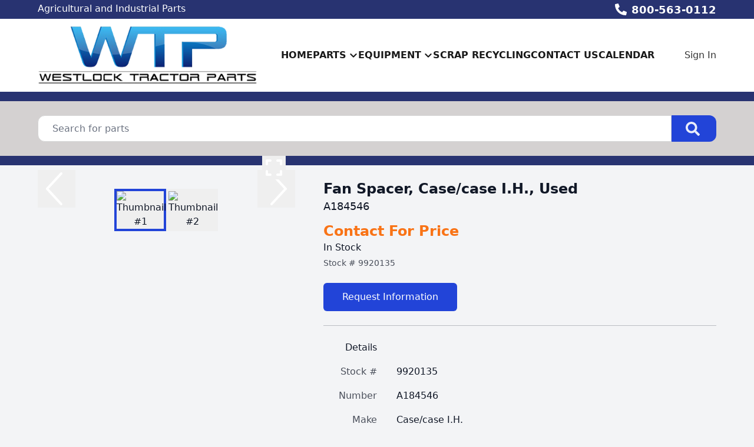

--- FILE ---
content_type: text/html; charset=utf-8
request_url: https://www.westlocktractor.com/part/9920135/a184546-fan-spacer-case-case-i-h-used
body_size: 9462
content:
<!DOCTYPE html><html lang="en"><head><meta charSet="utf-8"/><meta name="viewport" content="width=device-width, initial-scale=1"/><link rel="preload" as="image" href="https://aws.epartdirect.com/awb/static/site_c408/D4fT2H5Tc-URmqLpovCW558cl2U.png"/><link rel="preload" as="image" href="https://aws.epartdirect.com/abs/c408/8eb195ba-42d2-ed11-893d-00155d566002"/><link rel="preload" as="image" href="https://aws.epartdirect.com/abs/c408/9fb743b3-42d2-ed11-893d-00155d566002"/><link rel="preload" as="image" href="/api/picture/external-thumb?url=https%3A%2F%2Faws.epartdirect.com%2Fabs%2Fc408%2F8eb195ba-42d2-ed11-893d-00155d566002"/><link rel="preload" as="image" href="/api/picture/external-thumb?url=https%3A%2F%2Faws.epartdirect.com%2Fabs%2Fc408%2F9fb743b3-42d2-ed11-893d-00155d566002"/><link rel="stylesheet" href="/_next/static/css/9b5501a3140a8bf1.css" data-precedence="next"/><link rel="preload" as="script" fetchPriority="low" href="/_next/static/chunks/webpack-c157df44daefef09.js"/><script src="/_next/static/chunks/74ab2dbe-a84af2c8d728b700.js" async=""></script><script src="/_next/static/chunks/7544-7b602b934c67a915.js" async=""></script><script src="/_next/static/chunks/main-app-1d9a5934f7621ec3.js" async=""></script><script src="/_next/static/chunks/7222-632f598eb16e5d24.js" async=""></script><script src="/_next/static/chunks/3558-ca45414567271fa3.js" async=""></script><script src="/_next/static/chunks/7201-d17337dcc727772d.js" async=""></script><script src="/_next/static/chunks/1978-b7aff061e00b267a.js" async=""></script><script src="/_next/static/chunks/6736-d7063ec01c2a160f.js" async=""></script><script src="/_next/static/chunks/app/%5Bdomain%5D/(front)/layout-8f196ad47583efbc.js" async=""></script><script src="/_next/static/chunks/8202-40a7f44ad6a1a989.js" async=""></script><script src="/_next/static/chunks/app/%5Bdomain%5D/(front)/part/%5BstockNum%5D/%5B%5B...slug%5D%5D/page-92ff24615db68c4b.js" async=""></script><script src="/_next/static/chunks/app/%5Bdomain%5D/(front)/error-eeab72b84bb257ff.js" async=""></script><link rel="preload" href="https://www.googletagmanager.com/gtag/js?id=G-V7F0RV2WJN" as="script"/><title>A184546 Fan Spacer, Case/case I.H., Used</title><meta name="description" content="A184546 Case/case I.H. 5240 Good. Contact For Price In Stock. Fan Spacer. Used."/><link rel="canonical" href="https://www.westlocktractor.com/part/9920135/a184546-fan-spacer-case-case-i-h-used"/><meta name="google-site-verification" content="qcUBlZsn4xOR9-TU7TgjAC8uIyym92Q5fclNnFykrHU"/><meta property="og:title" content="Westlock Tractor Parts"/><meta property="og:description" content="A184546 Case/case I.H. 5240 Good. Contact For Price In Stock. Fan Spacer. Used."/><meta property="og:image" content="https://aws.epartdirect.com/awb/static/site_c408/D4fT2H5Tc-URmqLpovCW558cl2U.png"/><meta name="twitter:card" content="summary_large_image"/><meta name="twitter:title" content="Westlock Tractor Parts"/><meta name="twitter:description" content="A184546 Case/case I.H. 5240 Good. Contact For Price In Stock. Fan Spacer. Used."/><meta name="twitter:image" content="https://aws.epartdirect.com/awb/static/site_c408/D4fT2H5Tc-URmqLpovCW558cl2U.png"/><link rel="icon" href="https://aws.epartdirect.com/awb/static/site_c408/VOMRtoQRWvpuudiD4JpB-v_T5vU.ico"/><script src="/_next/static/chunks/polyfills-42372ed130431b0a.js" noModule=""></script></head><body style="--color-bg:243,244,246;--color-text:17,24,39;--color-primary:34,68,216;--color-primary-fg:255,255,255;--color-accent:249,115,22;--color-accent-fg:255,255,255;--color-tile-bg:255,255,255;--color-tile-text:17,24,39;--color-tile-primary:34,68,216;--color-tile-primary-fg:255,255,255;--color-tile-accent:249,115,22"><div hidden=""><!--$--><!--/$--></div><div class="flex min-h-screen flex-col" style="padding-top:172px"><header class="fixed left-0 right-0 top-0 z-[5]"><div class="bg-color-bg text-color-text" style="--color-bg:40,51,113;--color-text:255,255,255;--color-primary:255,255,255;--color-primary-fg:0,0,0;--color-accent:249,115,22;--color-accent-fg:255,255,255;--color-tile-bg:255,255,255;--color-tile-text:17,24,39;--color-tile-primary:34,68,216;--color-tile-primary-fg:255,255,255;--color-tile-accent:249,115,22"><div class="mx-auto max-w-[100rem] px-4 sm:px-8 md:px-12 lg:px-16"><div class="flex h-8"><div class="flex-auto overflow-hidden pt-px"><div class="hidden lg:block"><div class="rich-text-styles responsive"><p>Agricultural and Industrial Parts</p><p>wtp@westlocktractor.com</p><p></p></div></div></div><div class="flex flex-none items-center"><div style="-webkit-mask:url(/static/icons/phone-alt.svg) no-repeat center;mask:url(/static/icons/phone-alt.svg) no-repeat center" class="mr-2 size-5 bg-current"></div><a href="tel:800-563-0112" class="text-lg font-bold leading-relaxed">800-563-0112</a></div></div></div></div><div style="--color-bg:255,255,255;--color-text:0,0,0;--color-primary:34,68,216;--color-primary-fg:255,255,255;--color-accent:40,51,113;--color-accent-fg:255,255,255;--color-tile-bg:255,255,255;--color-tile-text:17,24,39;--color-tile-primary:34,68,216;--color-tile-primary-fg:255,255,255;--color-tile-accent:249,115,22" class="bg-color-bg text-color-text"><div class="mx-auto max-w-[100rem] px-4 sm:px-8 md:px-12 lg:px-16 flex items-center py-3"><div class="mr-4 lg:hidden"><button type="button" class="rounded-lg p-2 hover:bg-color-text/5" id="header-hamburger-button"><div style="-webkit-mask:url(/static/icons/bars.svg) no-repeat center;mask:url(/static/icons/bars.svg) no-repeat center" class="size-8 bg-current"></div></button></div><div class="mr-10 shrink-0"><a href="/"><img src="https://aws.epartdirect.com/awb/static/site_c408/D4fT2H5Tc-URmqLpovCW558cl2U.png" width="500" height="134" alt="Westlock Tractor Parts" id="header-logo" class="w-auto" style="height:100px"/></a></div><div class="grow"><nav class="hidden flex-wrap items-center gap-x-8 lg:flex"><a class="flex items-center py-1 font-semibold uppercase text-color-text/90 hover:text-color-accent" href="/">Home</a><div class="relative"><span><a class="flex items-center py-1 font-semibold uppercase text-color-text/90 hover:text-color-accent" href="/parts"><div class="mr-1">Parts</div><div style="-webkit-mask:url(/static/icons/chevron-down.svg) no-repeat center;mask:url(/static/icons/chevron-down.svg) no-repeat center" class="size-4 bg-current"></div></a></span></div><div class="relative"><span><a class="flex items-center py-1 font-semibold uppercase text-color-text/90 hover:text-color-accent" href="/machines"><div class="mr-1">Equipment</div><div style="-webkit-mask:url(/static/icons/chevron-down.svg) no-repeat center;mask:url(/static/icons/chevron-down.svg) no-repeat center" class="size-4 bg-current"></div></a></span></div><a class="flex items-center py-1 font-semibold uppercase text-color-text/90 hover:text-color-accent" href="/scrap-recycling">Scrap Recycling</a><a class="flex items-center py-1 font-semibold uppercase text-color-text/90 hover:text-color-accent" href="/contact-us">Contact Us</a><a href="https://drive.google.com/file/d/1r4QayMjKD7ZldGkcaLrhwmEV33RRcvgQ/view?usp=drive_link" target="_blank" class="flex items-center py-1 font-semibold uppercase text-color-text/90 hover:text-color-accent">Calendar</a></nav></div><div class="hidden shrink-0 pl-8 lg:block"><div class="relative text-right"><a class="font-medium text-color-text/80 hover:text-color-text" data-testid="sign-in-link" href="/sign-in">Sign In</a></div></div></div></div><div id="header-bottom-border" style="height:16px;background-color:rgb(40, 51, 113)"></div></header><main class="min-h-[700px] flex-auto"><div id="section-1406" style="--color-bg:212,209,209"><!--$--><div class="bg-color-bg bg-cover bg-center bg-no-repeat py-8 text-color-text" style="padding-top:1.5rem;padding-bottom:1.5rem"><div class="mx-auto max-w-[100rem] px-4 sm:px-8 md:px-12 lg:px-16" style="max-width:80rem"><form class="relative flex" action="/parts" method="get"><input type="text" class="form-input rounded-l-xl rounded-r-none pl-6" placeholder="Search for parts" name="Criteria"/><button type="submit" class="group rounded-r-xl bg-color-primary pl-6 pr-7 hover:brightness-110" aria-label="Search"><div style="-webkit-mask:url(/static/icons/search-solid.svg) no-repeat center;mask:url(/static/icons/search-solid.svg) no-repeat center" class="size-6 bg-color-primary-fg opacity-90 group-hover:opacity-100"></div></button></form></div></div><!--/$--></div><div id="section-1407" style="--color-bg:40,51,113"><!--$--><div class="bg-color-bg" style="height:16px"></div><!--/$--></div><div id="section-1408"><!--$?--><template id="B:0"></template><!--/$--></div><div class="hidden"><!-- page rendered at Thu Jan 22 2026 07:03:24 GMT+0000 (Coordinated Universal Time) --></div><!--$--><!--/$--></main><footer class="flex flex-none flex-col items-center bg-color-bg pb-8 text-color-text" style="--color-bg:212,209,209;--color-text:55,65,81;--color-primary:55,65,81;--color-primary-fg:255,255,255;--color-accent:249,115,22;--color-accent-fg:255,255,255;--color-tile-bg:255,255,255;--color-tile-text:17,24,39;--color-tile-primary:34,68,216;--color-tile-primary-fg:255,255,255;--color-tile-accent:249,115,22" id="footer"><div class="w-full"><div id="section-186" style="--color-bg:40,51,113"><!--$--><div class="bg-color-bg" style="height:16px"></div><!--/$--></div><div id="section-187"><!--$--><div class="bg-color-bg bg-cover bg-center bg-no-repeat py-8 text-color-text"><div class="mx-auto max-w-[100rem] px-4 sm:px-8 md:px-12 lg:px-16"><div class="mx-auto flex max-w-[70rem] flex-wrap justify-center gap-8"><a href="https://www.apairinc.com/" target="_blank" class="flex items-center justify-center hover:brightness-105" style="height:96px"><img src="https://aws.epartdirect.com/awb/static/site_c408/JfxlvrjkVbSxvdKSENHvwFbqq7U.png" alt="" width="274.67" height="96" loading="lazy"/></a><a href="http://www.agpartsltd.com/default.aspx" target="_blank" class="flex items-center justify-center hover:brightness-105" style="height:96px"><img src="https://aws.epartdirect.com/awb/static/site_c408/DZUTGOYHw3MEZ2H30NrVT-JkQgg.png" alt="" width="193.99" height="96" loading="lazy"/></a><a href="https://www.dixie-electric.com/" target="_blank" class="flex items-center justify-center hover:brightness-105" style="height:96px"><img src="https://aws.epartdirect.com/awb/static/site_c408/YYmbKE4vFyf0jExNj807x_-OHmM.png" alt="" width="252.63" height="96" loading="lazy"/></a><a href="https://www.reliancepowerparts.com/RelianceFrontPage" target="_blank" class="flex items-center justify-center hover:brightness-105" style="height:96px"><img src="https://aws.epartdirect.com/awb/static/site_c408/yxFvgfcY9o4sA_BU1lFOGiQzI7s.png" alt="" width="232.73" height="96" loading="lazy"/></a><a href="https://www.grammer.com/produktwelten.html" target="_blank" class="flex items-center justify-center hover:brightness-105" style="height:96px"><img src="https://aws.epartdirect.com/awb/static/site_c408/NISWsN7LUwBPViWlqZBEiMlPgaI.png" alt="" width="232.73" height="96" loading="lazy"/></a><a href="https://www.schaeffler.de/en/products-and-solutions/automotive-aftermarket/index.jsp" target="_blank" class="flex items-center justify-center hover:brightness-105" style="height:96px"><img src="https://aws.epartdirect.com/awb/static/site_c408/XEvw5LpkqtRSB72GMtcHsC6aB44.jpg" alt="" width="232.73" height="96" loading="lazy"/></a><a href="https://www.searsseating.com/na-en/industries-served/" target="_blank" class="flex items-center justify-center hover:brightness-105" style="height:96px"><img src="https://aws.epartdirect.com/awb/static/site_c408/rZHLDxAWb0EK7dKHSX4En85jwn4.jpg" alt="" width="232.73" height="96" loading="lazy"/></a><a href="https://spicerparts.com/select-region" target="_blank" class="flex items-center justify-center hover:brightness-105" style="height:96px"><img src="https://aws.epartdirect.com/awb/static/site_c408/28TxUP5n9oigTo4tY4gvfZHPkwQ.jpg" alt="" width="232.73" height="96" loading="lazy"/></a></div></div></div><!--/$--></div><div id="section-188"><!--$--><div class="bg-color-bg bg-cover bg-center bg-no-repeat py-8 text-color-text" style="padding-bottom:0rem"><div class="mx-auto max-w-[100rem] px-4 sm:px-8 md:px-12 lg:px-16"><div style="--height:undefinedrem" class="responsive-height flex flex-wrap items-center"><div class="flex-[0_0_100%] md:flex-[1_0_0]"><div class="rich-text-styles responsive"><p style="text-align: center"><a href="/terms" class="no-underline">Terms &amp; Conditions</a></p></div></div></div></div></div><!--/$--></div></div><div class="mt-4 flex flex-wrap justify-center gap-4 text-sm"><a class="block border-b border-transparent hover:border-color-text" href="/">Home</a><div>•</div><a class="block border-b border-transparent hover:border-color-text" href="/parts">Parts</a><div>•</div><a class="block border-b border-transparent hover:border-color-text" href="/machines">Equipment</a><div>•</div><a class="block border-b border-transparent hover:border-color-text" href="/scrap-recycling">Scrap Recycling</a><div>•</div><a class="block border-b border-transparent hover:border-color-text" href="/contact-us">Contact Us</a><div>•</div><a href="https://drive.google.com/file/d/1r4QayMjKD7ZldGkcaLrhwmEV33RRcvgQ/view?usp=drive_link" target="_blank" class="block border-b border-transparent hover:border-color-text">Calendar</a></div><div class="mt-8 text-sm">© <!-- -->2026<!-- --> <!-- -->Westlock Tractor Parts<!-- -->.<!-- --> All rights reserved.</div><div class="mt-2 text-xs">Site by<!-- --> <a href="https://www.alliedinfo.net" class="underline" target="_blank">Allied Information Networks</a>.</div></footer></div><div class="ie-notice" style="display:none"><span><b>Sorry we do not support Internet Explorer.</b> Please use a newer browser for best experience.</span></div><script>requestAnimationFrame(function(){$RT=performance.now()});</script><script src="/_next/static/chunks/webpack-c157df44daefef09.js" id="_R_" async=""></script><div hidden id="S:0"><div class="bg-color-bg bg-cover bg-center bg-no-repeat py-8 text-color-text" style="padding-top:1.5rem"><div class="mx-auto max-w-[100rem] px-4 sm:px-8 md:px-12 lg:px-16"><div class="flex"><div class="hidden md:block md:w-1/2 md:pr-4 lg:w-[40%] lg:pr-6"><div><div class="relative aspect-[4/3] w-full"><img src="https://aws.epartdirect.com/abs/c408/8eb195ba-42d2-ed11-893d-00155d566002" class="absolute h-full w-full object-contain transition ease-linear opacity-100" alt="Picture #1"/><img src="https://aws.epartdirect.com/abs/c408/9fb743b3-42d2-ed11-893d-00155d566002" class="absolute h-full w-full object-contain transition ease-linear opacity-0" alt="Picture #2"/><button type="button" class="absolute left-0 top-1/2 -mt-8 h-16 w-16" aria-label="Previous Image"><div style="-webkit-mask:url(/static/icons/chevron-left-light.svg) no-repeat center;mask:url(/static/icons/chevron-left-light.svg) no-repeat center" class="h-full w-full bg-white drop-shadow-icon transition duration-300 hover:bg-color-primary"></div></button><button type="button" class="absolute right-0 top-1/2 -mt-8 h-16 w-16" aria-label="Next Image"><div style="-webkit-mask:url(/static/icons/chevron-right-light.svg) no-repeat center;mask:url(/static/icons/chevron-right-light.svg) no-repeat center" class="h-full w-full bg-white drop-shadow-icon transition duration-300 hover:bg-color-primary"></div></button><button type="button" class="group absolute bottom-4 right-4 flex size-10 items-center justify-center" aria-label="Expand Image"><div style="-webkit-mask:url(/static/icons/expand.svg) no-repeat center;mask:url(/static/icons/expand.svg) no-repeat center" class="size-8 bg-white transition-all duration-300 group-hover:h-10 group-hover:w-10 group-hover:bg-color-primary"></div></button></div><div class="mt-4 flex flex-wrap justify-center gap-4"><button type="button" class="block border-4 transition border-color-primary" aria-label="Select Image 1"><img src="/api/picture/external-thumb?url=https%3A%2F%2Faws.epartdirect.com%2Fabs%2Fc408%2F8eb195ba-42d2-ed11-893d-00155d566002" alt="Thumbnail #1" class="aspect-[4/3] w-20 object-contain"/></button><button type="button" class="block border-4 transition border-transparent hover:border-color-primary" aria-label="Select Image 2"><img src="/api/picture/external-thumb?url=https%3A%2F%2Faws.epartdirect.com%2Fabs%2Fc408%2F9fb743b3-42d2-ed11-893d-00155d566002" alt="Thumbnail #2" class="aspect-[4/3] w-20 object-contain"/></button></div></div></div><div class="md:w-[60%] md:pl-6"><div class="flex flex-col gap-3"><h1 class="text-2xl font-bold">Fan Spacer, Case/case I.H., Used</h1><h2 class="text-lg">A184546</h2></div><div class="mt-3"><h3 class="text-2xl font-bold text-color-accent">Contact For Price</h3><h4 class="font-medium">In Stock</h4><div class="mt-1 text-sm opacity-75">Stock # <!-- -->9920135</div></div><div class="mt-6 inline-flex flex-col"><a class="btn btn-primary" rel="nofollow" href="/request/part/9920135">Request Information</a></div><div class="mt-8 md:hidden"><div><div class="relative aspect-[4/3] w-full"><img src="https://aws.epartdirect.com/abs/c408/8eb195ba-42d2-ed11-893d-00155d566002" class="absolute h-full w-full object-contain transition ease-linear opacity-100" alt="Picture #1"/><img src="https://aws.epartdirect.com/abs/c408/9fb743b3-42d2-ed11-893d-00155d566002" class="absolute h-full w-full object-contain transition ease-linear opacity-0" alt="Picture #2"/><button type="button" class="absolute left-0 top-1/2 -mt-8 h-16 w-16" aria-label="Previous Image"><div style="-webkit-mask:url(/static/icons/chevron-left-light.svg) no-repeat center;mask:url(/static/icons/chevron-left-light.svg) no-repeat center" class="h-full w-full bg-white drop-shadow-icon transition duration-300 hover:bg-color-primary"></div></button><button type="button" class="absolute right-0 top-1/2 -mt-8 h-16 w-16" aria-label="Next Image"><div style="-webkit-mask:url(/static/icons/chevron-right-light.svg) no-repeat center;mask:url(/static/icons/chevron-right-light.svg) no-repeat center" class="h-full w-full bg-white drop-shadow-icon transition duration-300 hover:bg-color-primary"></div></button><button type="button" class="group absolute bottom-4 right-4 flex size-10 items-center justify-center" aria-label="Expand Image"><div style="-webkit-mask:url(/static/icons/expand.svg) no-repeat center;mask:url(/static/icons/expand.svg) no-repeat center" class="size-8 bg-white transition-all duration-300 group-hover:h-10 group-hover:w-10 group-hover:bg-color-primary"></div></button></div><div class="mt-4 flex flex-wrap justify-center gap-4"><button type="button" class="block border-4 transition border-color-primary" aria-label="Select Image 1"><img src="/api/picture/external-thumb?url=https%3A%2F%2Faws.epartdirect.com%2Fabs%2Fc408%2F8eb195ba-42d2-ed11-893d-00155d566002" alt="Thumbnail #1" class="aspect-[4/3] w-20 object-contain"/></button><button type="button" class="block border-4 transition border-transparent hover:border-color-primary" aria-label="Select Image 2"><img src="/api/picture/external-thumb?url=https%3A%2F%2Faws.epartdirect.com%2Fabs%2Fc408%2F9fb743b3-42d2-ed11-893d-00155d566002" alt="Thumbnail #2" class="aspect-[4/3] w-20 object-contain"/></button></div></div></div><div class="mt-6 border-t border-color-text/25"></div><table class="mt-6"><thead><tr><td class="pb-4 pr-8 text-right align-top font-medium">Details</td><td class="pb-4"></td></tr></thead><tbody><tr><td class="pb-4 pr-8 text-right align-top text-color-text/75">Stock #</td><td class="whitespace-pre-wrap pb-4">9920135</td></tr><tr><td class="pb-4 pr-8 text-right align-top text-color-text/75">Number</td><td class="whitespace-pre-wrap pb-4">A184546</td></tr><tr><td class="pb-4 pr-8 text-right align-top text-color-text/75">Make</td><td class="whitespace-pre-wrap pb-4">Case/case I.H.</td></tr><tr><td class="pb-4 pr-8 text-right align-top text-color-text/75">Model</td><td class="whitespace-pre-wrap pb-4">5240</td></tr><tr><td class="pb-4 pr-8 text-right align-top text-color-text/75">Category</td><td class="whitespace-pre-wrap pb-4">Cooling</td></tr><tr><td class="pb-4 pr-8 text-right align-top text-color-text/75">Description</td><td class="whitespace-pre-wrap pb-4">Fan Spacer</td></tr><tr><td class="pb-4 pr-8 text-right align-top text-color-text/75">Class</td><td class="whitespace-pre-wrap pb-4">Used</td></tr><tr><td class="pb-4 pr-8 text-right align-top text-color-text/75">Condition</td><td class="whitespace-pre-wrap pb-4">Good</td></tr><tr><td class="pb-4 pr-8 text-right align-top text-color-text/75">Price</td><td class="whitespace-pre-wrap pb-4">Contact For Price</td></tr></tbody></table></div></div></div></div></div><script>$RB=[];$RV=function(a){$RT=performance.now();for(var b=0;b<a.length;b+=2){var c=a[b],e=a[b+1];null!==e.parentNode&&e.parentNode.removeChild(e);var f=c.parentNode;if(f){var g=c.previousSibling,h=0;do{if(c&&8===c.nodeType){var d=c.data;if("/$"===d||"/&"===d)if(0===h)break;else h--;else"$"!==d&&"$?"!==d&&"$~"!==d&&"$!"!==d&&"&"!==d||h++}d=c.nextSibling;f.removeChild(c);c=d}while(c);for(;e.firstChild;)f.insertBefore(e.firstChild,c);g.data="$";g._reactRetry&&requestAnimationFrame(g._reactRetry)}}a.length=0};
$RC=function(a,b){if(b=document.getElementById(b))(a=document.getElementById(a))?(a.previousSibling.data="$~",$RB.push(a,b),2===$RB.length&&("number"!==typeof $RT?requestAnimationFrame($RV.bind(null,$RB)):(a=performance.now(),setTimeout($RV.bind(null,$RB),2300>a&&2E3<a?2300-a:$RT+300-a)))):b.parentNode.removeChild(b)};$RC("B:0","S:0")</script><script>(self.__next_f=self.__next_f||[]).push([0])</script><script>self.__next_f.push([1,"1:\"$Sreact.fragment\"\n2:I[7535,[],\"\"]\n3:I[3347,[],\"\"]\n6:I[9558,[],\"OutletBoundary\"]\n8:I[2875,[],\"AsyncMetadataOutlet\"]\na:I[9558,[],\"ViewportBoundary\"]\nc:I[9558,[],\"MetadataBoundary\"]\nd:\"$Sreact.suspense\"\nf:I[9237,[],\"\"]\n:HL[\"/_next/static/css/9b5501a3140a8bf1.css\",\"style\"]\n"])</script><script>self.__next_f.push([1,"0:{\"P\":null,\"b\":\"kPCHCb9x_n_uuxoV6J-UM\",\"p\":\"\",\"c\":[\"\",\"part\",\"9920135\",\"a184546-fan-spacer-case-case-i-h-used\"],\"i\":false,\"f\":[[[\"\",{\"children\":[[\"domain\",\"www.westlocktractor.com\",\"d\"],{\"children\":[\"(front)\",{\"children\":[\"part\",{\"children\":[[\"stockNum\",\"9920135\",\"d\"],{\"children\":[[\"slug\",\"a184546-fan-spacer-case-case-i-h-used\",\"oc\"],{\"children\":[\"__PAGE__\",{}]}]}]}]},\"$undefined\",\"$undefined\",true]}]}],[\"\",[\"$\",\"$1\",\"c\",{\"children\":[null,[\"$\",\"$L2\",null,{\"parallelRouterKey\":\"children\",\"error\":\"$undefined\",\"errorStyles\":\"$undefined\",\"errorScripts\":\"$undefined\",\"template\":[\"$\",\"$L3\",null,{}],\"templateStyles\":\"$undefined\",\"templateScripts\":\"$undefined\",\"notFound\":[[[\"$\",\"title\",null,{\"children\":\"404: This page could not be found.\"}],[\"$\",\"div\",null,{\"style\":{\"fontFamily\":\"system-ui,\\\"Segoe UI\\\",Roboto,Helvetica,Arial,sans-serif,\\\"Apple Color Emoji\\\",\\\"Segoe UI Emoji\\\"\",\"height\":\"100vh\",\"textAlign\":\"center\",\"display\":\"flex\",\"flexDirection\":\"column\",\"alignItems\":\"center\",\"justifyContent\":\"center\"},\"children\":[\"$\",\"div\",null,{\"children\":[[\"$\",\"style\",null,{\"dangerouslySetInnerHTML\":{\"__html\":\"body{color:#000;background:#fff;margin:0}.next-error-h1{border-right:1px solid rgba(0,0,0,.3)}@media (prefers-color-scheme:dark){body{color:#fff;background:#000}.next-error-h1{border-right:1px solid rgba(255,255,255,.3)}}\"}}],[\"$\",\"h1\",null,{\"className\":\"next-error-h1\",\"style\":{\"display\":\"inline-block\",\"margin\":\"0 20px 0 0\",\"padding\":\"0 23px 0 0\",\"fontSize\":24,\"fontWeight\":500,\"verticalAlign\":\"top\",\"lineHeight\":\"49px\"},\"children\":404}],[\"$\",\"div\",null,{\"style\":{\"display\":\"inline-block\"},\"children\":[\"$\",\"h2\",null,{\"style\":{\"fontSize\":14,\"fontWeight\":400,\"lineHeight\":\"49px\",\"margin\":0},\"children\":\"This page could not be found.\"}]}]]}]}]],[]],\"forbidden\":\"$undefined\",\"unauthorized\":\"$undefined\"}]]}],{\"children\":[[\"domain\",\"www.westlocktractor.com\",\"d\"],[\"$\",\"$1\",\"c\",{\"children\":[null,[\"$\",\"$L2\",null,{\"parallelRouterKey\":\"children\",\"error\":\"$undefined\",\"errorStyles\":\"$undefined\",\"errorScripts\":\"$undefined\",\"template\":[\"$\",\"$L3\",null,{}],\"templateStyles\":\"$undefined\",\"templateScripts\":\"$undefined\",\"notFound\":\"$undefined\",\"forbidden\":\"$undefined\",\"unauthorized\":\"$undefined\"}]]}],{\"children\":[\"(front)\",[\"$\",\"$1\",\"c\",{\"children\":[[[\"$\",\"link\",\"0\",{\"rel\":\"stylesheet\",\"href\":\"/_next/static/css/9b5501a3140a8bf1.css\",\"precedence\":\"next\",\"crossOrigin\":\"$undefined\",\"nonce\":\"$undefined\"}]],\"$L4\"]}],{\"children\":[\"part\",[\"$\",\"$1\",\"c\",{\"children\":[null,[\"$\",\"$L2\",null,{\"parallelRouterKey\":\"children\",\"error\":\"$undefined\",\"errorStyles\":\"$undefined\",\"errorScripts\":\"$undefined\",\"template\":[\"$\",\"$L3\",null,{}],\"templateStyles\":\"$undefined\",\"templateScripts\":\"$undefined\",\"notFound\":\"$undefined\",\"forbidden\":\"$undefined\",\"unauthorized\":\"$undefined\"}]]}],{\"children\":[[\"stockNum\",\"9920135\",\"d\"],[\"$\",\"$1\",\"c\",{\"children\":[null,[\"$\",\"$L2\",null,{\"parallelRouterKey\":\"children\",\"error\":\"$undefined\",\"errorStyles\":\"$undefined\",\"errorScripts\":\"$undefined\",\"template\":[\"$\",\"$L3\",null,{}],\"templateStyles\":\"$undefined\",\"templateScripts\":\"$undefined\",\"notFound\":\"$undefined\",\"forbidden\":\"$undefined\",\"unauthorized\":\"$undefined\"}]]}],{\"children\":[[\"slug\",\"a184546-fan-spacer-case-case-i-h-used\",\"oc\"],[\"$\",\"$1\",\"c\",{\"children\":[null,[\"$\",\"$L2\",null,{\"parallelRouterKey\":\"children\",\"error\":\"$undefined\",\"errorStyles\":\"$undefined\",\"errorScripts\":\"$undefined\",\"template\":[\"$\",\"$L3\",null,{}],\"templateStyles\":\"$undefined\",\"templateScripts\":\"$undefined\",\"notFound\":\"$undefined\",\"forbidden\":\"$undefined\",\"unauthorized\":\"$undefined\"}]]}],{\"children\":[\"__PAGE__\",[\"$\",\"$1\",\"c\",{\"children\":[\"$L5\",null,[\"$\",\"$L6\",null,{\"children\":[\"$L7\",[\"$\",\"$L8\",null,{\"promise\":\"$@9\"}]]}]]}],{},null,false]},null,false]},null,false]},null,false]},null,false]},null,false]},null,false],[\"$\",\"$1\",\"h\",{\"children\":[null,[[\"$\",\"$La\",null,{\"children\":\"$Lb\"}],null],[\"$\",\"$Lc\",null,{\"children\":[\"$\",\"div\",null,{\"hidden\":true,\"children\":[\"$\",\"$d\",null,{\"fallback\":null,\"children\":\"$Le\"}]}]}]]}],false]],\"m\":\"$undefined\",\"G\":[\"$f\",[]],\"s\":false,\"S\":false}\n"])</script><script>self.__next_f.push([1,"b:[[\"$\",\"meta\",\"0\",{\"charSet\":\"utf-8\"}],[\"$\",\"meta\",\"1\",{\"name\":\"viewport\",\"content\":\"width=device-width, initial-scale=1\"}]]\n7:null\n"])</script><script>self.__next_f.push([1,"10:I[278,[\"7222\",\"static/chunks/7222-632f598eb16e5d24.js\",\"3558\",\"static/chunks/3558-ca45414567271fa3.js\",\"7201\",\"static/chunks/7201-d17337dcc727772d.js\",\"1978\",\"static/chunks/1978-b7aff061e00b267a.js\",\"6736\",\"static/chunks/6736-d7063ec01c2a160f.js\",\"4033\",\"static/chunks/app/%5Bdomain%5D/(front)/layout-8f196ad47583efbc.js\"],\"RootProviders\"]\n11:I[6736,[\"7222\",\"static/chunks/7222-632f598eb16e5d24.js\",\"3558\",\"static/chunks/3558-ca45414567271fa3.js\",\"7201\",\"static/chunks/7201-d17337dcc727772d.js\",\"1978\",\"static/chunks/1978-b7aff061e00b267a.js\",\"6736\",\"static/chunks/6736-d7063ec01c2a160f.js\",\"4033\",\"static/chunks/app/%5Bdomain%5D/(front)/layout-8f196ad47583efbc.js\"],\"HeaderContent\"]\n12:I[7222,[\"7222\",\"static/chunks/7222-632f598eb16e5d24.js\",\"3558\",\"static/chunks/3558-ca45414567271fa3.js\",\"8202\",\"static/chunks/8202-40a7f44ad6a1a989.js\",\"7201\",\"static/chunks/7201-d17337dcc727772d.js\",\"8231\",\"static/chunks/app/%5Bdomain%5D/(front)/part/%5BstockNum%5D/%5B%5B...slug%5D%5D/page-92ff24615db68c4b.js\"],\"\"]\n13:I[1195,[\"7007\",\"static/chunks/app/%5Bdomain%5D/(front)/error-eeab72b84bb257ff.js\"],\"default\"]\n"])</script><script>self.__next_f.push([1,"4:[\"$\",\"html\",null,{\"lang\":\"en\",\"children\":[\"$\",\"body\",null,{\"style\":{\"--color-bg\":\"243,244,246\",\"--color-text\":\"17,24,39\",\"--color-primary\":\"34,68,216\",\"--color-primary-fg\":\"255,255,255\",\"--color-accent\":\"249,115,22\",\"--color-accent-fg\":\"255,255,255\",\"--color-tile-bg\":\"255,255,255\",\"--color-tile-text\":\"17,24,39\",\"--color-tile-primary\":\"34,68,216\",\"--color-tile-primary-fg\":\"255,255,255\",\"--color-tile-accent\":\"249,115,22\"},\"children\":[[\"$\",\"$L10\",null,{\"analyics\":{\"googleTagManagerID\":\"\",\"googleAnalyticsID\":\"G-V7F0RV2WJN\",\"facebookPixelID\":\"\"},\"bannerStyle\":{\"--color-bg\":\"40,51,113\",\"--color-text\":\"255,255,255\",\"--color-primary\":\"255,255,255\",\"--color-primary-fg\":\"0,0,0\",\"--color-accent\":\"249,115,22\",\"--color-accent-fg\":\"255,255,255\",\"--color-tile-bg\":\"255,255,255\",\"--color-tile-text\":\"17,24,39\",\"--color-tile-primary\":\"34,68,216\",\"--color-tile-primary-fg\":\"255,255,255\",\"--color-tile-accent\":\"249,115,22\"},\"consentBanner\":false,\"children\":[\"$\",\"div\",null,{\"className\":\"flex min-h-screen flex-col\",\"style\":{\"paddingTop\":172},\"children\":[[\"$\",\"$L11\",null,{\"hasAccounts\":true,\"hasCart\":false,\"navItems\":[{\"navigationID\":\"2107\",\"label\":\"Home\",\"url\":\"/\",\"target\":\"Self\",\"children\":[]},{\"navigationID\":\"2108\",\"label\":\"Parts\",\"url\":\"/parts\",\"target\":\"Self\",\"children\":[{\"navigationID\":\"2109\",\"label\":\"Parts Search \u0026 Listing\",\"url\":\"/parts\",\"target\":\"Self\",\"children\":[]},{\"navigationID\":\"2110\",\"label\":\"Request a part\",\"url\":\"/request-a-part\",\"target\":\"Self\",\"children\":[]}]},{\"navigationID\":\"2111\",\"label\":\"Equipment\",\"url\":\"/machines\",\"target\":\"Self\",\"children\":[{\"navigationID\":\"2112\",\"label\":\"Search Salvage Equipment\",\"url\":\"/machines\",\"target\":\"Self\",\"children\":[]},{\"navigationID\":\"2113\",\"label\":\"Sell Your Equipment\",\"url\":\"/sell-your-equipment\",\"target\":\"Self\",\"children\":[]}]},{\"navigationID\":\"2114\",\"label\":\"Scrap Recycling\",\"url\":\"/scrap-recycling\",\"target\":\"Self\",\"children\":[]},{\"navigationID\":\"2115\",\"label\":\"Contact Us\",\"url\":\"/contact-us\",\"target\":\"Self\",\"children\":[]},{\"navigationID\":\"2116\",\"label\":\"Calendar\",\"url\":\"https://drive.google.com/file/d/1r4QayMjKD7ZldGkcaLrhwmEV33RRcvgQ/view?usp=drive_link\",\"target\":\"Blank\",\"children\":[]}],\"logoMaxHeight\":100,\"borderBottom\":{\"height\":16,\"color\":\"rgb(40, 51, 113)\"},\"variant\":\"Uppercase\",\"style\":{\"--color-bg\":\"255,255,255\",\"--color-text\":\"0,0,0\",\"--color-primary\":\"34,68,216\",\"--color-primary-fg\":\"255,255,255\",\"--color-accent\":\"40,51,113\",\"--color-accent-fg\":\"255,255,255\",\"--color-tile-bg\":\"255,255,255\",\"--color-tile-text\":\"17,24,39\",\"--color-tile-primary\":\"34,68,216\",\"--color-tile-primary-fg\":\"255,255,255\",\"--color-tile-accent\":\"249,115,22\"},\"banner\":[\"$\",\"div\",null,{\"className\":\"bg-color-bg text-color-text\",\"style\":{\"--color-bg\":\"40,51,113\",\"--color-text\":\"255,255,255\",\"--color-primary\":\"255,255,255\",\"--color-primary-fg\":\"0,0,0\",\"--color-accent\":\"249,115,22\",\"--color-accent-fg\":\"255,255,255\",\"--color-tile-bg\":\"255,255,255\",\"--color-tile-text\":\"17,24,39\",\"--color-tile-primary\":\"34,68,216\",\"--color-tile-primary-fg\":\"255,255,255\",\"--color-tile-accent\":\"249,115,22\"},\"children\":[\"$\",\"div\",null,{\"className\":\"mx-auto max-w-[100rem] px-4 sm:px-8 md:px-12 lg:px-16\",\"style\":\"$undefined\",\"children\":[\"$\",\"div\",null,{\"className\":\"flex h-8\",\"children\":[[\"$\",\"div\",null,{\"className\":\"flex-auto overflow-hidden pt-px\",\"children\":[\"$\",\"div\",null,{\"className\":\"hidden lg:block\",\"children\":[\"$\",\"div\",null,{\"className\":\"rich-text-styles responsive\",\"dangerouslySetInnerHTML\":{\"__html\":\"\u003cp\u003eAgricultural and Industrial Parts\u003c/p\u003e\u003cp\u003ewtp@westlocktractor.com\u003c/p\u003e\u003cp\u003e\u003c/p\u003e\"}}]}]}],[\"$\",\"div\",null,{\"className\":\"flex flex-none items-center\",\"children\":[[\"$\",\"div\",null,{\"style\":{\"WebkitMask\":\"url(/static/icons/phone-alt.svg) no-repeat center\",\"mask\":\"url(/static/icons/phone-alt.svg) no-repeat center\"},\"className\":\"mr-2 size-5 bg-current\"}],[\"$\",\"a\",null,{\"href\":\"tel:800-563-0112\",\"className\":\"text-lg font-bold leading-relaxed\",\"children\":\"800-563-0112\"}]]}]]}]}]}],\"logo\":[\"$\",\"$L12\",null,{\"href\":\"/\",\"prefetch\":\"$undefined\",\"children\":[\"$\",\"img\",null,{\"src\":\"https://aws.epartdirect.com/awb/static/site_c408/D4fT2H5Tc-URmqLpovCW558cl2U.png\",\"width\":500,\"height\":134,\"alt\":\"Westlock Tractor Parts\",\"id\":\"header-logo\",\"className\":\"w-auto\",\"style\":{\"height\":100}}]}]}],[\"$\",\"main\",null,{\"className\":\"min-h-[700px] flex-auto\",\"children\":[\"$\",\"$L2\",null,{\"parallelRouterKey\":\"children\",\"error\":\"$13\",\"errorStyles\":[],\"errorScripts\":[],\"template\":\"$L14\",\"templateStyles\":\"$undefined\",\"templateScripts\":\"$undefined\",\"notFound\":\"$L15\",\"forbidden\":\"$undefined\",\"unauthorized\":\"$undefined\"}]}],\"$L16\"]}]}],\"$L17\",\"\"]}]}]\n"])</script><script>self.__next_f.push([1,"18:I[2909,[\"7222\",\"static/chunks/7222-632f598eb16e5d24.js\",\"3558\",\"static/chunks/3558-ca45414567271fa3.js\",\"8202\",\"static/chunks/8202-40a7f44ad6a1a989.js\",\"7201\",\"static/chunks/7201-d17337dcc727772d.js\",\"8231\",\"static/chunks/app/%5Bdomain%5D/(front)/part/%5BstockNum%5D/%5B%5B...slug%5D%5D/page-92ff24615db68c4b.js\"],\"SectionErrorBoundary\"]\n19:I[2158,[\"7222\",\"static/chunks/7222-632f598eb16e5d24.js\",\"3558\",\"static/chunks/3558-ca45414567271fa3.js\",\"8202\",\"static/chunks/8202-40a7f44ad6a1a989.js\",\"7201\",\"static/chunks/7201-d17337dcc727772d.js\",\"8231\",\"static/chunks/app/%5Bdomain%5D/(front)/part/%5BstockNum%5D/%5B%5B...slug%5D%5D/page-92ff24615db68c4b.js\"],\"Spinner\"]\n14:[\"$\",\"$L3\",null,{}]\n15:[[\"$\",\"div\",null,{\"className\":\"my-8 text-center\",\"children\":[[\"$\",\"h2\",null,{\"className\":\"text-lg font-bold\",\"children\":\"Not Found\"}],[\"$\",\"p\",null,{\"className\":\"mb-4 mt-1\",\"children\":\"Could not find requested page\"}],[\"$\",\"$L12\",null,{\"href\":\"/\",\"className\":\"link\",\"children\":\"Return Home\"}]]}],[]]\n"])</script><script>self.__next_f.push([1,"16:[\"$\",\"footer\",null,{\"className\":\"flex flex-none flex-col items-center bg-color-bg pb-8 text-color-text\",\"style\":{\"--color-bg\":\"212,209,209\",\"--color-text\":\"55,65,81\",\"--color-primary\":\"55,65,81\",\"--color-primary-fg\":\"255,255,255\",\"--color-accent\":\"249,115,22\",\"--color-accent-fg\":\"255,255,255\",\"--color-tile-bg\":\"255,255,255\",\"--color-tile-text\":\"17,24,39\",\"--color-tile-primary\":\"34,68,216\",\"--color-tile-primary-fg\":\"255,255,255\",\"--color-tile-accent\":\"249,115,22\"},\"id\":\"footer\",\"children\":[[\"$\",\"div\",null,{\"className\":\"w-full\",\"children\":[[\"$\",\"div\",\"186\",{\"id\":\"section-186\",\"style\":{\"--color-bg\":\"40,51,113\"},\"children\":[\"$\",\"$L18\",null,{\"children\":[\"$\",\"$d\",null,{\"fallback\":[\"$\",\"$L19\",null,{}],\"children\":[\"$\",\"div\",null,{\"className\":\"bg-color-bg\",\"style\":{\"height\":\"16px\"}}]}]}]}],[\"$\",\"div\",\"187\",{\"id\":\"section-187\",\"style\":\"$undefined\",\"children\":[\"$\",\"$L18\",null,{\"children\":[\"$\",\"$d\",null,{\"fallback\":[\"$\",\"$L19\",null,{}],\"children\":[\"$\",\"div\",null,{\"className\":\"bg-color-bg bg-cover bg-center bg-no-repeat py-8 text-color-text\",\"style\":{\"paddingTop\":\"$undefined\",\"paddingBottom\":\"$undefined\",\"backgroundImage\":\"$undefined\"},\"children\":[\"$\",\"div\",null,{\"className\":\"mx-auto max-w-[100rem] px-4 sm:px-8 md:px-12 lg:px-16\",\"style\":\"$undefined\",\"children\":[\"$\",\"div\",null,{\"className\":\"mx-auto flex max-w-[70rem] flex-wrap justify-center gap-8\",\"children\":[[\"$\",\"a\",\"6f1081aa-dbde-4463-82b7-bbaff2a8cc4f\",{\"href\":\"https://www.apairinc.com/\",\"target\":\"_blank\",\"className\":\"flex items-center justify-center hover:brightness-105\",\"style\":{\"height\":96},\"children\":[\"$\",\"img\",null,{\"src\":\"https://aws.epartdirect.com/awb/static/site_c408/JfxlvrjkVbSxvdKSENHvwFbqq7U.png\",\"alt\":\"\",\"width\":274.67,\"height\":96,\"loading\":\"lazy\"}]}],[\"$\",\"a\",\"44e74445-c5e5-4c3a-a16f-5ea8b1473ee2\",{\"href\":\"http://www.agpartsltd.com/default.aspx\",\"target\":\"_blank\",\"className\":\"flex items-center justify-center hover:brightness-105\",\"style\":{\"height\":96},\"children\":[\"$\",\"img\",null,{\"src\":\"https://aws.epartdirect.com/awb/static/site_c408/DZUTGOYHw3MEZ2H30NrVT-JkQgg.png\",\"alt\":\"\",\"width\":193.99,\"height\":96,\"loading\":\"lazy\"}]}],[\"$\",\"a\",\"8ad2bd64-59e2-4d20-8351-c771865fd317\",{\"href\":\"https://www.dixie-electric.com/\",\"target\":\"_blank\",\"className\":\"flex items-center justify-center hover:brightness-105\",\"style\":{\"height\":96},\"children\":[\"$\",\"img\",null,{\"src\":\"https://aws.epartdirect.com/awb/static/site_c408/YYmbKE4vFyf0jExNj807x_-OHmM.png\",\"alt\":\"\",\"width\":252.63,\"height\":96,\"loading\":\"lazy\"}]}],[\"$\",\"a\",\"76e0101c-196e-41f9-8fd7-5bfe9069ebb9\",{\"href\":\"https://www.reliancepowerparts.com/RelianceFrontPage\",\"target\":\"_blank\",\"className\":\"flex items-center justify-center hover:brightness-105\",\"style\":{\"height\":96},\"children\":[\"$\",\"img\",null,{\"src\":\"https://aws.epartdirect.com/awb/static/site_c408/yxFvgfcY9o4sA_BU1lFOGiQzI7s.png\",\"alt\":\"\",\"width\":232.73,\"height\":96,\"loading\":\"lazy\"}]}],[\"$\",\"a\",\"01a5a06b-8f36-40e5-8b57-b522a7e6e9b4\",{\"href\":\"https://www.grammer.com/produktwelten.html\",\"target\":\"_blank\",\"className\":\"flex items-center justify-center hover:brightness-105\",\"style\":{\"height\":96},\"children\":[\"$\",\"img\",null,{\"src\":\"https://aws.epartdirect.com/awb/static/site_c408/NISWsN7LUwBPViWlqZBEiMlPgaI.png\",\"alt\":\"\",\"width\":232.73,\"height\":96,\"loading\":\"lazy\"}]}],[\"$\",\"a\",\"219b3d6f-f0f9-496c-bb09-81985b3d498a\",{\"href\":\"https://www.schaeffler.de/en/products-and-solutions/automotive-aftermarket/index.jsp\",\"target\":\"_blank\",\"className\":\"flex items-center justify-center hover:brightness-105\",\"style\":{\"height\":96},\"children\":[\"$\",\"img\",null,{\"src\":\"https://aws.epartdirect.com/awb/static/site_c408/XEvw5LpkqtRSB72GMtcHsC6aB44.jpg\",\"alt\":\"\",\"width\":232.73,\"height\":96,\"loading\":\"lazy\"}]}],[\"$\",\"a\",\"94e3aa60-bf20-4def-93e0-70c5187e10b9\",{\"href\":\"https://www.searsseating.com/na-en/industries-served/\",\"target\":\"_blank\",\"className\":\"flex items-center justify-center hover:brightness-105\",\"style\":{\"height\":96},\"children\":[\"$\",\"img\",null,{\"src\":\"https://aws.epartdirect.com/awb/static/site_c408/rZHLDxAWb0EK7dKHSX4En85jwn4.jpg\",\"alt\":\"\",\"width\":232.73,\"height\":96,\"loading\":\"lazy\"}]}],[\"$\",\"a\",\"d49f5531-0b1b-4c80-8277-64d76d6dd4da\",{\"href\":\"https://spicerparts.com/select-region\",\"target\":\"_blank\",\"className\":\"flex items-center justify-center hover:brightness-105\",\"style\":{\"height\":96},\"children\":\"$L1a\"}]]}]}]}]}]}]}],\"$L1b\"]}],\"$L1c\",\"$L1d\",\"$L1e\"]}]\n"])</script><script>self.__next_f.push([1,"17:[\"$\",\"div\",null,{\"className\":\"ie-notice\",\"style\":{\"display\":\"none\"},\"children\":[\"$\",\"span\",null,{\"children\":[[\"$\",\"b\",null,{\"children\":\"Sorry we do not support Internet Explorer.\"}],\" Please use a newer browser for best experience.\"]}]}]\n"])</script><script>self.__next_f.push([1,"1a:[\"$\",\"img\",null,{\"src\":\"https://aws.epartdirect.com/awb/static/site_c408/28TxUP5n9oigTo4tY4gvfZHPkwQ.jpg\",\"alt\":\"\",\"width\":232.73,\"height\":96,\"loading\":\"lazy\"}]\n"])</script><script>self.__next_f.push([1,"1b:[\"$\",\"div\",\"188\",{\"id\":\"section-188\",\"style\":\"$undefined\",\"children\":[\"$\",\"$L18\",null,{\"children\":[\"$\",\"$d\",null,{\"fallback\":[\"$\",\"$L19\",null,{}],\"children\":[\"$\",\"div\",null,{\"className\":\"bg-color-bg bg-cover bg-center bg-no-repeat py-8 text-color-text\",\"style\":{\"paddingTop\":\"$undefined\",\"paddingBottom\":\"0rem\",\"backgroundImage\":\"$undefined\"},\"children\":[\"$\",\"div\",null,{\"className\":\"mx-auto max-w-[100rem] px-4 sm:px-8 md:px-12 lg:px-16\",\"style\":\"$undefined\",\"children\":[\"$\",\"div\",null,{\"style\":{\"--height\":\"undefinedrem\"},\"className\":\"responsive-height flex flex-wrap items-center\",\"children\":[[\"$\",\"$1\",\"978d6e8d-cb1d-4d95-af5b-4fbff692423c\",{\"children\":[\"$\",\"div\",null,{\"className\":\"flex-[0_0_100%] md:flex-[1_0_0]\",\"children\":[\"$\",\"div\",null,{\"className\":\"rich-text-styles responsive\",\"dangerouslySetInnerHTML\":{\"__html\":\"\u003cp style=\\\"text-align: center\\\"\u003e\u003ca href=\\\"/terms\\\" class=\\\"no-underline\\\"\u003eTerms \u0026amp; Conditions\u003c/a\u003e\u003c/p\u003e\"}}]}]}]]}]}]}]}]}]}]\n"])</script><script>self.__next_f.push([1,"1c:[\"$\",\"div\",null,{\"className\":\"mt-4 flex flex-wrap justify-center gap-4 text-sm\",\"children\":[[\"$\",\"$1\",\"2107\",{\"children\":[false,[\"$\",\"$L12\",null,{\"href\":\"/\",\"prefetch\":\"$undefined\",\"className\":\"block border-b border-transparent hover:border-color-text\",\"children\":\"Home\"}]]}],[\"$\",\"$1\",\"2108\",{\"children\":[[\"$\",\"div\",null,{\"children\":\"•\"}],[\"$\",\"$L12\",null,{\"href\":\"/parts\",\"prefetch\":\"$undefined\",\"className\":\"block border-b border-transparent hover:border-color-text\",\"children\":\"Parts\"}]]}],[\"$\",\"$1\",\"2111\",{\"children\":[[\"$\",\"div\",null,{\"children\":\"•\"}],[\"$\",\"$L12\",null,{\"href\":\"/machines\",\"prefetch\":\"$undefined\",\"className\":\"block border-b border-transparent hover:border-color-text\",\"children\":\"Equipment\"}]]}],[\"$\",\"$1\",\"2114\",{\"children\":[[\"$\",\"div\",null,{\"children\":\"•\"}],[\"$\",\"$L12\",null,{\"href\":\"/scrap-recycling\",\"prefetch\":\"$undefined\",\"className\":\"block border-b border-transparent hover:border-color-text\",\"children\":\"Scrap Recycling\"}]]}],[\"$\",\"$1\",\"2115\",{\"children\":[[\"$\",\"div\",null,{\"children\":\"•\"}],[\"$\",\"$L12\",null,{\"href\":\"/contact-us\",\"prefetch\":\"$undefined\",\"className\":\"block border-b border-transparent hover:border-color-text\",\"children\":\"Contact Us\"}]]}],[\"$\",\"$1\",\"2116\",{\"children\":[[\"$\",\"div\",null,{\"children\":\"•\"}],[\"$\",\"a\",null,{\"href\":\"https://drive.google.com/file/d/1r4QayMjKD7ZldGkcaLrhwmEV33RRcvgQ/view?usp=drive_link\",\"target\":\"_blank\",\"className\":\"block border-b border-transparent hover:border-color-text\",\"children\":\"Calendar\"}]]}]]}]\n"])</script><script>self.__next_f.push([1,"1d:[\"$\",\"div\",null,{\"className\":\"mt-8 text-sm\",\"children\":[\"© \",2026,\" \",\"Westlock Tractor Parts\",\".\",\" All rights reserved.\"]}]\n1e:[\"$\",\"div\",null,{\"className\":\"mt-2 text-xs\",\"children\":[\"Site by\",\" \",[\"$\",\"a\",null,{\"href\":\"https://www.alliedinfo.net\",\"className\":\"underline\",\"target\":\"_blank\",\"children\":\"Allied Information Networks\"}],\".\"]}]\n"])</script><script>self.__next_f.push([1,"1f:I[7423,[\"7222\",\"static/chunks/7222-632f598eb16e5d24.js\",\"3558\",\"static/chunks/3558-ca45414567271fa3.js\",\"8202\",\"static/chunks/8202-40a7f44ad6a1a989.js\",\"7201\",\"static/chunks/7201-d17337dcc727772d.js\",\"8231\",\"static/chunks/app/%5Bdomain%5D/(front)/part/%5BstockNum%5D/%5B%5B...slug%5D%5D/page-92ff24615db68c4b.js\"],\"AuthorizedPage\"]\n20:I[2118,[\"7222\",\"static/chunks/7222-632f598eb16e5d24.js\",\"3558\",\"static/chunks/3558-ca45414567271fa3.js\",\"8202\",\"static/chunks/8202-40a7f44ad6a1a989.js\",\"7201\",\"static/chunks/7201-d17337dcc727772d.js\",\"8231\",\"static/chunks/app/%5Bdomain%5D/(front)/part/%5BstockNum%5D/%5B%5B...slug%5D%5D/page-92ff24615db68c4b.js\"],\"InventorySearchBarForm\"]\n21:I[7693,[\"7222\",\"static/chunks/7222-632f598eb16e5d24.js\",\"3558\",\"static/chunks/3558-ca45414567271fa3.js\",\"8202\",\"static/chunks/8202-40a7f44ad6a1a989.js\",\"7201\",\"static/chunks/7201-d17337dcc727772d.js\",\"8231\",\"static/chunks/app/%5Bdomain%5D/(front)/part/%5BstockNum%5D/%5B%5B...slug%5D%5D/page-92ff24615db68c4b.js\"],\"PictureGallery\"]\n27:I[9875,[],\"IconMark\"]\n"])</script><script>self.__next_f.push([1,"5:[\"$\",\"$L1f\",null,{\"signInRequired\":false,\"children\":[[[\"$\",\"div\",\"1406\",{\"id\":\"section-1406\",\"style\":{\"--color-bg\":\"212,209,209\"},\"children\":[\"$\",\"$L18\",null,{\"children\":[\"$\",\"$d\",null,{\"fallback\":[\"$\",\"$L19\",null,{}],\"children\":[\"$\",\"div\",null,{\"className\":\"bg-color-bg bg-cover bg-center bg-no-repeat py-8 text-color-text\",\"style\":{\"paddingTop\":\"1.5rem\",\"paddingBottom\":\"1.5rem\",\"backgroundImage\":\"$undefined\"},\"children\":[\"$\",\"div\",null,{\"className\":\"mx-auto max-w-[100rem] px-4 sm:px-8 md:px-12 lg:px-16\",\"style\":{\"maxWidth\":\"80rem\"},\"children\":[\"$\",\"$L20\",null,{\"searchType\":\"Parts\",\"placeholder\":\"Search for parts\",\"initialCriteria\":\"$undefined\"}]}]}]}]}]}],[\"$\",\"div\",\"1407\",{\"id\":\"section-1407\",\"style\":{\"--color-bg\":\"40,51,113\"},\"children\":[\"$\",\"$L18\",null,{\"children\":[\"$\",\"$d\",null,{\"fallback\":[\"$\",\"$L19\",null,{}],\"children\":[\"$\",\"div\",null,{\"className\":\"bg-color-bg\",\"style\":{\"height\":\"16px\"}}]}]}]}],[\"$\",\"div\",\"1408\",{\"id\":\"section-1408\",\"style\":\"$undefined\",\"children\":[\"$\",\"$L18\",null,{\"children\":[\"$\",\"$d\",null,{\"fallback\":[\"$\",\"$L19\",null,{}],\"children\":[\"$\",\"div\",null,{\"className\":\"bg-color-bg bg-cover bg-center bg-no-repeat py-8 text-color-text\",\"style\":{\"paddingTop\":\"1.5rem\",\"paddingBottom\":\"$undefined\",\"backgroundImage\":\"$undefined\"},\"children\":[\"$\",\"div\",null,{\"className\":\"mx-auto max-w-[100rem] px-4 sm:px-8 md:px-12 lg:px-16\",\"style\":\"$undefined\",\"children\":[[\"$\",\"div\",null,{\"className\":\"flex\",\"children\":[[\"$\",\"div\",null,{\"className\":\"hidden md:block md:w-1/2 md:pr-4 lg:w-[40%] lg:pr-6\",\"children\":[\"$\",\"$L21\",null,{\"pictures\":[\"https://aws.epartdirect.com/abs/c408/8eb195ba-42d2-ed11-893d-00155d566002\",\"https://aws.epartdirect.com/abs/c408/9fb743b3-42d2-ed11-893d-00155d566002\"]}]}],[\"$\",\"div\",null,{\"className\":\"md:w-[60%] md:pl-6\",\"children\":[[\"$\",\"div\",null,{\"className\":\"flex flex-col gap-3\",\"children\":[[\"$\",\"h1\",null,{\"className\":\"text-2xl font-bold\",\"children\":\"Fan Spacer, Case/case I.H., Used\"}],[\"$\",\"h2\",null,{\"className\":\"text-lg\",\"children\":\"A184546\"}],null,null]}],[[\"$\",\"div\",null,{\"className\":\"mt-3\",\"children\":[[\"$\",\"h3\",null,{\"className\":\"text-2xl font-bold text-color-accent\",\"children\":\"Contact For Price\"}],\"\",[\"$\",\"h4\",null,{\"className\":\"font-medium\",\"children\":\"In Stock\"}],[\"$\",\"div\",null,{\"className\":\"mt-1 text-sm opacity-75\",\"children\":[\"Stock # \",\"9920135\"]}]]}],false,[\"$\",\"div\",null,{\"className\":\"mt-6 inline-flex flex-col\",\"children\":[[\"$\",\"$L12\",null,{\"href\":\"/request/part/9920135\",\"prefetch\":false,\"className\":\"btn btn-primary\",\"rel\":\"nofollow\",\"children\":\"Request Information\"}],false]}]],[\"$\",\"div\",null,{\"className\":\"mt-8 md:hidden\",\"children\":[\"$\",\"$L21\",null,{\"pictures\":\"$5:props:children:0:2:props:children:props:children:props:children:props:children:props:children:0:props:children:0:props:children:props:pictures\"}]}],[\"$\",\"div\",null,{\"className\":\"mt-6 border-t border-color-text/25\"}],[\"$\",\"table\",null,{\"className\":\"mt-6\",\"children\":[[\"$\",\"thead\",null,{\"children\":[\"$\",\"tr\",null,{\"children\":[[\"$\",\"td\",null,{\"className\":\"pb-4 pr-8 text-right align-top font-medium\",\"children\":\"Details\"}],[\"$\",\"td\",null,{\"className\":\"pb-4\"}]]}]}],[\"$\",\"tbody\",null,{\"children\":[[\"$\",\"tr\",null,{\"children\":[[\"$\",\"td\",null,{\"className\":\"pb-4 pr-8 text-right align-top text-color-text/75\",\"children\":\"Stock #\"}],[\"$\",\"td\",null,{\"className\":\"whitespace-pre-wrap pb-4\",\"children\":\"9920135\"}]]}],[\"$\",\"tr\",null,{\"children\":[[\"$\",\"td\",null,{\"className\":\"pb-4 pr-8 text-right align-top text-color-text/75\",\"children\":\"Number\"}],[\"$\",\"td\",null,{\"className\":\"whitespace-pre-wrap pb-4\",\"children\":\"A184546\"}]]}],[\"$\",\"tr\",null,{\"children\":[[\"$\",\"td\",null,{\"className\":\"pb-4 pr-8 text-right align-top text-color-text/75\",\"children\":\"Make\"}],[\"$\",\"td\",null,{\"className\":\"whitespace-pre-wrap pb-4\",\"children\":\"Case/case I.H.\"}]]}],[\"$\",\"tr\",null,{\"children\":[[\"$\",\"td\",null,{\"className\":\"pb-4 pr-8 text-right align-top text-color-text/75\",\"children\":\"Model\"}],[\"$\",\"td\",null,{\"className\":\"whitespace-pre-wrap pb-4\",\"children\":\"5240\"}]]}],[\"$\",\"tr\",null,{\"children\":[[\"$\",\"td\",null,{\"className\":\"pb-4 pr-8 text-right align-top text-color-text/75\",\"children\":\"Category\"}],[\"$\",\"td\",null,{\"className\":\"whitespace-pre-wrap pb-4\",\"children\":\"Cooling\"}]]}],null,null,null,[\"$\",\"tr\",null,{\"children\":[[\"$\",\"td\",null,{\"className\":\"pb-4 pr-8 text-right align-top text-color-text/75\",\"children\":\"Description\"}],[\"$\",\"td\",null,{\"className\":\"whitespace-pre-wrap pb-4\",\"children\":\"Fan Spacer\"}]]}],[\"$\",\"tr\",null,{\"children\":[[\"$\",\"td\",null,{\"className\":\"pb-4 pr-8 text-right align-top text-color-text/75\",\"children\":\"Class\"}],[\"$\",\"td\",null,{\"className\":\"whitespace-pre-wrap pb-4\",\"children\":\"Used\"}]]}],[\"$\",\"tr\",null,{\"children\":[[\"$\",\"td\",null,{\"className\":\"pb-4 pr-8 text-right align-top text-color-text/75\",\"children\":\"Condition\"}],[\"$\",\"td\",null,{\"className\":\"whitespace-pre-wrap pb-4\",\"children\":\"Good\"}]]}],null,null,null,[\"$\",\"tr\",null,{\"children\":[[\"$\",\"td\",null,{\"className\":\"pb-4 pr-8 text-right align-top text-color-text/75\",\"children\":\"Price\"}],\"$L22\"]}],\"\",\"$L23\",\"$L24\"]}]]}]]}]]}],\"$L25\"]}]}]}]}]}]],\"$L26\"]}]\n"])</script><script>self.__next_f.push([1,"9:{\"metadata\":[[\"$\",\"title\",\"0\",{\"children\":\"A184546 Fan Spacer, Case/case I.H., Used\"}],[\"$\",\"meta\",\"1\",{\"name\":\"description\",\"content\":\"A184546 Case/case I.H. 5240 Good. Contact For Price In Stock. Fan Spacer. Used.\"}],[\"$\",\"link\",\"2\",{\"rel\":\"canonical\",\"href\":\"https://www.westlocktractor.com/part/9920135/a184546-fan-spacer-case-case-i-h-used\"}],[\"$\",\"meta\",\"3\",{\"name\":\"google-site-verification\",\"content\":\"qcUBlZsn4xOR9-TU7TgjAC8uIyym92Q5fclNnFykrHU\"}],[\"$\",\"meta\",\"4\",{\"property\":\"og:title\",\"content\":\"Westlock Tractor Parts\"}],[\"$\",\"meta\",\"5\",{\"property\":\"og:description\",\"content\":\"A184546 Case/case I.H. 5240 Good. Contact For Price In Stock. Fan Spacer. Used.\"}],[\"$\",\"meta\",\"6\",{\"property\":\"og:image\",\"content\":\"https://aws.epartdirect.com/awb/static/site_c408/D4fT2H5Tc-URmqLpovCW558cl2U.png\"}],[\"$\",\"meta\",\"7\",{\"name\":\"twitter:card\",\"content\":\"summary_large_image\"}],[\"$\",\"meta\",\"8\",{\"name\":\"twitter:title\",\"content\":\"Westlock Tractor Parts\"}],[\"$\",\"meta\",\"9\",{\"name\":\"twitter:description\",\"content\":\"A184546 Case/case I.H. 5240 Good. Contact For Price In Stock. Fan Spacer. Used.\"}],[\"$\",\"meta\",\"10\",{\"name\":\"twitter:image\",\"content\":\"https://aws.epartdirect.com/awb/static/site_c408/D4fT2H5Tc-URmqLpovCW558cl2U.png\"}],[\"$\",\"link\",\"11\",{\"rel\":\"icon\",\"href\":\"https://aws.epartdirect.com/awb/static/site_c408/VOMRtoQRWvpuudiD4JpB-v_T5vU.ico\"}],[\"$\",\"$L27\",\"12\",{}]],\"error\":null,\"digest\":\"$undefined\"}\n"])</script><script>self.__next_f.push([1,"e:\"$9:metadata\"\n"])</script><script>self.__next_f.push([1,"22:[\"$\",\"td\",null,{\"className\":\"whitespace-pre-wrap pb-4\",\"children\":\"Contact For Price\"}]\n23:null\n24:null\n25:null\n26:[\"$\",\"div\",null,{\"className\":\"hidden\",\"dangerouslySetInnerHTML\":{\"__html\":\"\u003c!-- page rendered at Thu Jan 22 2026 07:03:24 GMT+0000 (Coordinated Universal Time) --\u003e\"}}]\n"])</script></body></html>

--- FILE ---
content_type: text/x-component
request_url: https://www.westlocktractor.com/parts?_rsc=xy6ab
body_size: 101
content:
0:{"b":"kPCHCb9x_n_uuxoV6J-UM","f":[["children",["domain","www.westlocktractor.com","d"],"children","(front)","children","parts",["parts",{"children":[["slug","","oc"],{"children":["__PAGE__",{}]}]}],null,[null,null],true]],"S":false}


--- FILE ---
content_type: text/plain
request_url: https://aws.epartdirect.com/abs/c408/9fb743b3-42d2-ed11-893d-00155d566002
body_size: 293063
content:
���� JFIF  ` `  �� C 		�� C

�� ��" ��           	
�� �   } !1AQa"q2���#B��R��$3br�	
%&'()*456789:CDEFGHIJSTUVWXYZcdefghijstuvwxyz���������������������������������������������������������������������������        	
�� �  w !1AQaq"2�B����	#3R�br�
$4�%�&'()*56789:CDEFGHIJSTUVWXYZcdefghijstuvwxyz��������������������������������������������������������������������������   ? ����Mݹ��V�4�6�T�u(E�C��j=H��;o�NE�C����O��Eo�Nݺ�MA��6J:�wnjQ�ݿީ7n�Yi�h)ߓ�S���&�� f�@r�um���k᩻h���Ӿ�7r�S����.�t3Us��o�I��}�>�:������jv�n�
Eߚ�u��Z���.`f���j���M��E6A�h(r��)!n)�������M��(�7Si�~Z M�}ߚ���4��(L��v��z�Ԁ�{��H͎6����֨ Ɲ��i��Of���de���?�N�NU��p������S��Hr���*C��M�No�@� �������]��� �|
sH�i��- G�nZ�� �K�wi�m 
߻?Zl{��~�5�h U�d�����Nw���v��V��J�p1Lo���5 >JF��H��h^7S� V����=��7o�T��D݃N���H��=(������4�8^��muo�� 	"n�Hv����ĺ��%ҵaȏc74 �*+��WuY+�W������9�ѐ=*�q�3J�=j}-^ȑ��+7T�!��d�֎`7Ux|�*�q\� �-.����6��kn�D��o�j\�)�~�uu�h� ���u\��T��K�^|�m����G�|e��S�7�V8ɭ?�Y_i+{�$0��I\��_��d�U�
��O���1$��\�΋}�j���*��]��(�T.�Âh#���4�.�Y6���co"5}�k+�W�&��T��:ҝ��mFI�\�<������<:5�kt�$#�|Ϡ���|p�$9��ݝ���u�������R>�97�*��;j��p�х��qMʹk����ӭ�4�����жͼk��)j���3��ndX݀��D�(�7P��7�����·"����i�@�0f@A=�uZl���|�A%���~�Z�ʃ �4 <{��iЪ��n�*E��Ԁ��qM^�# F7n9� ^����E��)OQ���)
��rzR��F�a����8l����E"�Td朧4c����w�G(�;�ƪÊV ���C��EI#��E&�v��w�
�4 �p1Uu)|�®�����dꁳ�G(r{�U
(����f�R���z�����@̽�DY����($�yp�zT	3�^�m�V_zg��@@Óޥc��2aqM�z7LU�:3��	�M9 
�S�qR��b���+]w��#$W�Cu6����夏���d�Ob|��my��ǫl��	�fTv,E�ى`+��J�淼#����z�_�t�}|��#���Wygj ��^���m�ƌ�EiAl0�.)-m���8��� UdQ�4#o�q�S$F�2*�1��� ����W�B���rBJTk�R�*���@f�"+���)@|��V<�j�v@jJ-����.�2��o�Y���@��k��-��Z�M��m�
��+{��wF���R�ⸯ�>�V#�������|�z	5�ZU�b��J���}*Ej�M���-�w�Q�~j1�v�F�:��-J�v��n9F(-n3�F�lS�G��{��� ��&K�(Aq���x�;0}h�W4 ����M��N`s@2'9j;ԯ��s�P5��G��Iަ��41��2ԡx����FڐT�z�4+m4�9�yF�,8��E���M�`�	čA=)�!y��n✴��j :ԏM�( \g�s��H�<�St�������橊��ScQڀ�4�L5H��1���������=4���U8�۞x�i ��p�D����Q�Q�����)��(�P`Ѕ�p�"�FV��'�q�T!YiUG9�)3C7�x�K-lF@)@'�'���������h�RɣmP>Z���M_�J�6�r��F1A<�h����j9�.[�4���{P�rO�"�8���@R1����6 7��c���˻ӏZs���G\�>[��
?/Ƈ�N�.�@��Mt@3N�*g4 ���p3�jE��t���`���4�F�Q2�ƒ�PZr�c�Z�4y�����a�0{~��5��N����STd�@s�J��	1Q�zl�g�:#r:�qK�|�sR��;�jh��X7Zo��� j��z�3R�@  t��3N�c�/`C8^��GAJ�4���MJ�1q�U<ⓞ��\��$8�G�5&q�h��4��0A�@�GN(a��H�dҲ�� "�sҵ'F�Dx'�Oz�}߭6������ݧ-=@+� B�v�UO&�b�Rn�
j6Q�֤����1�TZ�1��#�A�.y�iW�>Pvr=�jL)���m�I����R?����Ә�P�N����SvӨۻ��F��?�����r-�M�R2��?߭5'P���F�oެ���ݡ7S������⢊�ߖ��u�FݴGݢ�շP�6E QM��S��%�( _�F�j��Rn��]��n���̻W�P�����;�B�\� �qN+�ݴ��G�ACYp۽h��-��� }(Oo�ޤe�~�F�z���%6��xPRR��b��wI��NUP��V�w�`T����@�<�9F�=(�X.�ZHꀕ��j��ԁ��;
~oZ���'�H���n~OƜ�J�m 5y|ӟ��M����QW�_�[��U[uMו�@����@F����xǥ9�y�q� .���Ҳ�n�PX��hU�[�w�
�
%�\
�h������2��6� r�o4Ta�ک"�	 Z`cwJ6�98 S���5�-�S\��y�������F�ll��ҷ
�f�Z��rjM���@c0NOj�K��؏J��6xHS��`�]�M#�xYX�- T�<Cd�$kp���J�ψ_������+\�cq�]��= �zm���;�"7־3�펳/����	Bo$�����oN�>���+I4�M��瓌��/���^i��Ȯ�7_��[��d�H��Z�[��u���+�`��1�����ѯ��u{�;��]'��.���WQX�0V��<[�[,���0��m6��X�@�S=��qh$��0��#G�vjݍ�QX�h>Ub�(�H�A'2��O����R9�k~��cPv�ެ���R,}y���Wo˨�в�:�Ź�Ra���`1t�-�#r���T5_�چ���([�5����m�8����{b���lcZP��*��[�8!��J����G0n���ԫ��iW� `R9�#5�Gr�(J*���sI��֬T���v����N��*�@��x���旍�=iW�H�S�Znߛ4��A$sSGݩ�G'$U2A�)-S�R��I� �	(Si�ܖ�'�]?�?��ziZK�f�+[[�,��e G�ւ�3dzS~>fϥ:4�Ȣ@��h� �G\Sa��i�ךFu"�Eb 曕=)Ă��xb�PH��ꕾ�C����+�w=�Fܞ���4�;�r��uݴR�v%9QO4ي���yi��3��+�t�E��%-���Z��u��>��3��a.�B���-xwK����Q����_�f��EE��R�$�@�&2���>�|�(S�id���w�pv�䈖��T�N���(�+��$vJB��sQ8N(��=*)�U�dZ�M��AEV �r3XW�� A��z�b�.ի�m��ꢀ*��M�p���U͊ܓD{G
q�2Z�$�Yb� V�ثZv�<l~����T�es�f��+�R���k>BH�}�Fq\|�bm�.�R[��֓�Cƣ����?�fkM��۔����#�چH�G����(�'�6b�^jGN3MQ��5E	���R8�4��R��������A"c4��-H���#������9�qN;�#&����:�=���H�QO���&�(n� 1��q��~\P�v�^�L'�4�P�j^ƣ�R �(����sJԘ�S'���L�Ҝ��}�RPB���^(ٚ *684���5@Ʊ�9�!n���b�'ޠ��usGޣ ��p
�C����i_�P�"��o�i�2:☫���P__JpL��!_����A$֝�W�t`���v 60GZk����B�D19�q�4�Mo�@Z��I!�Ѱ���Oz��kNQ��o����Z���RƸlҀOZh��s!�m��o�JF�
�5&0�"dRz��!�1��N
:�np��n&0�=)��u#p�Z�O�)���
�4�_�4��3�h�s
NE5�)h�\���
9=;R����
0�z�	��������V9^��vڹ��wa�cݏ��	�����L��4��n��z�r�G��XЎ��_|��Z�+�0��F�¬�)��k`caV�M� ��T�f��)D��O�#4�1&s�I,9�(�s�{ԑ�����(�� p�惍��'�w7zUB_q8�7��ǽ2E*���X���5�4�r؁�jv�sNa����Jw�� ,�Nc�T{;�� �����5�kR0�Ԕ��=�`
0)��������.�w�"���N�i��ai�3R�#5I�I+ 0�������昿{�)��>�5G����DZ�j)�iTb���1�f����S�[s\HF9��(���o�
����(u�M�����M�N۶�%�Z���S��T����}ڍځG�
)۾Zm��>�QCG���6:rQ����(�wݦ��IM�Aa���U$tI��u!f�#Q��h۷�Ԕ:�(�����m��BǕ�Aci�����(m:��F��7u���hm������ s��v��r�'JX�(E^)ʼS��5)/�J��b���!�V�ܴ;)�:��yt�Z	6�}�Kf����SvԊv�4��6W� 4+14�]�Ro�F��hN������=~�- 5�9���"��M]��@�D�����c��PQ����7��y�3�<ԛ��x�(����+B� ޼ӗ�Ѷ�րW-�ui����Ǌb�8�7Sh �C/4���8��h �E;��h1ɧ)��M�1R ܵi��S�����
r�[4�^z�n��\o�>Y4ȥ�l�nGZ lhUB�����\��sڒ��j�m�hԒ� S�,b��"d}�ּ���-#m��%zS1pFqڲ|D$�=���>� y�~Zi�\ڦ�~v��@Ӭ`[|�m\�Z�h|ۈj�ơog�p|���M>` �����g#���z8���"sN�����|G+�RM�3h- )\\�x�kv��`��J���9�f�3(p�a���R�����UI�R|��ҩa�j\��D�j�[機Қ����Ҫ�[Jn���ն8lӔ�^h�qȧ�o�I�ju¶ߖ��C2���� Zd2z�P��*j]�_�Q�a�AD�Q����L6����f
C<�($���8d�u=j�c.G�$*YCc��W��*����$�V��V�5YD$ܿ� �!ܡ�i���?j��4��#����0d���PO(�c�ilS�ޣ���^jU-1[��@��/4�`�ڞ���VԤ���8�f.�1���U'�!����!Q����)r&��Sw{P���Ҳ�.e+��ӕ�^���c6��5 O+���kF6U��^�UX��jp3AB�Rr)�H^)UqN�A#�ӕ�<R"�杵{ �� |�)q�M����������K���RHwU@�qN���S�m�j)��j@|�G���)aV��6i��!�T��<� s0V��'"��z�Tn�� f@nix2�� r(
�4��I4��VQ�LSn�� U{p岼T�v�N���b�*?-��4٦e\(� 6';�j&��&��b��M$�ka���(#m��t�N��T.�xU�5*�W�	{��ŲN)�w62��cP�{S�U�1G(lC��A$d�=�V�g�4� ��/z5J�Q�mV��da�g�<��M�$2��+巩�[P\C4A�Շ��	`iJ� ����` �a�h\�uc�R��5�h�"o%E�%��+~���4R�ӽW5Ô�8�r�v��٢1�@P�GJo�[&�E�M7mP��#/�1I�j x�e�sކ�8�1�(��� �0�?�o�� aiiKnP}�q�q�PDdӱ��f�f���T����jLa��j@dP��b� l�)Y�Zk��@2E �n'*��� g>�F�;x�e'�K��(��Ы��1ޓ��@(���*�6���6A�)�h�)��R�`�ni�c�ҙ��4�7nhD�[�����ܜ�B����L6�c���\ӈ��INW�"�F��F3�4�z��I�QB)��1H����C�U�a���5+}�V��r��i�>aJ�v��´NȒ)?�S���)X��iZ��#��g9�a���n��#��H��QM��� �y��ގ;T�GJ��%@+ �Q@^����Š9A�V�o�OQ��O�9���d�LS�r�� Ԕ�F�'��z� �3@ߟƌ��Ԙ��� #����p��*F�슆BY�����\��ai;Ԕ؞�.��+1V��ޤe����W��8��/�4�bE5�ڪ;�5�$lqL�.��^p⍀���pz��� ��ا2|��B��Z�l�4����|����	�͎�Ҹr�{O�! ���`ۜ��q�a�Rs�(��*�T��H<ԈI�S��3O0�s@�CQ#�RJ�d�;��=j��\0��@:�S�8�@n��~���;~oZ9lv�)�.N)���vہH�jU� ��*�PM�&1�4�i�P>Q�m���sn�#Qɳ����:�:Q���w��M�@�B��~Zn��ݵ&�m9(Ce59�56��6Jo�Ӷ�]���({ÿ�������o�ԇ�ߚ��iɺ�V�5��E��M�Ph+N�*�Pv��ߛu:��� ~�FȒm���+�]��l��F���j���H�N����ny�W究��<���6S������Mel� �.(#z�L��jO���\�;6��X�7�>L���(������ǻwީ(�ڙN���K 6}̓N��.�}Wm 68�he��;v8���ҝMo�N_�@e�~�ǆȧQ@f�zҮ�$_��P��q@��B�T�QG�MiQNZ�$���$e[�+}� ��"��6Ӷ�� �m:�8b( �N��Bt�T��w�N��ޔ�-9~� G��׊��3M�Pm�'JsrsEHzwz��h S�PNF(<�B��x���D��ڳ|5��`����dJ�	��1��D��Zd�*v��˙D�OZ����q���+i��	�g���d���>e�yɩ�R*�YZ��o�"�3d)�k0�b����
�6��B���@��./�N�#�Ԋ�p�Z|�,`�ϵ++g��N)z��W)Y�⥍~\Ӷ��(+�PH�1�)�����(6ѷ��S��H����Y�)J�R�����1AW=*@^�m�����-�73������(�v������� n�/Zz�˚EZn���V^)��&�j2qNU枣�s�('�n�sI-Nm��{�0����v3��1����&&��ֵ���u�pMH-ȕq��W��<Q�qTh�أ�rir�����ҡ�w~1��/Z�taM�Ԝ��nZ����#�p4+�N��L^�0��S��V8�rqG(��i�Út�����jyJ�Oa�����?�p'�T����	1���~�V`���5+7ޥf��H�#���C׵3��O�p��28���9�*M��w#��������c��^����44lߝ E�ȹ~�5�aI�6�:R�+� 1��9�z�[$i8n)졛��ԑ�*�P��p�H��ަwm���J��}�c[�U�)���qD(�˖>���%�ڜe�����q�M��+�͚�Q�eiВ00��D�ܹ�֣nU[�RH���Yn1�S��jA����wHِn52�N_��.S�nx�[��̮�H�j���M����jZ��u���:��{����ǹҹ]�$�M�H�(�h&GZ���8����~�V�,�V����s@�l3I�h�+�Jz}�
c@�5�8��nj�"`��)�h�RPݮ�)�\UZI���<R���U\�HQ���"��V�j9�n3H����F�6�zN{T�3C-P�'�&ߚ��- &ߖ�ձRSv|٠U���Q��� ᣘ��J�٩��)ʹZ�`�í!��b�f�N�#�&�;aCU{� M�-798�z�֜���4�F\(4�8�v����lI��ӗ�R��mB��Tj�$����6��U�ʣ�CT�.�0���i0Z2OZ�PZr���ihD�|g�eE+-'��������\m₈��O�d�R?�4�*U��8���
��]�)@�� $�*�
ӕ1� $����k#�;���y�6v�B[sڕs����iAQT�#o�i)�ķ4�~\Բ�FQ�PF(�)���sJ��%5_-F�a�J	�*��Q5�P�+R�L��J##���R�[+��I�ϭ.�7v���8��;� ��z	͊|���1�$R���@����UZI�=i��xzv�g�p(o��l'r�"�U���H�
�''�=FN3�V��
XЎ���a��Ӷ��5���JO� nqM3 p)�>1��Z&��P"�͚@�+�S/ݦ�5�A1��2#5 �u�M!�AK`d�"�'ڍ�x�H�s@��#p*9m�1�c�#�p֋؛؇o�N*q�I���sH�	�+���j��C��ԛ�k�H�9�)�qF�cZl�V75՛�~Z�24_���h��i�ۿ���v��Q��ڒ�u�Hj5>Zg�T��.ݴ�_���7�F~_��2� v����e��ݻ��� {�ѷw�П�PI2y[*9�}ڒ5Z ����\��=5��\Ñ�N�wT(�7�R|�@Dl����T1���T��-M�U~��M�NݵqQ�7�ԟ��P.`�w(Z5�=�3.�;�L���� ���@U�!�R"��S��G�Gѷzӓu4r٧�P\GS_�:�� 5 6L��0ǆ�g�F��Pe� mo��'ݦ��(/�|K���:U��0H��=�i��8�PW�6�׊j��v� ���V�:b�µ3� 4/�C}�r�ݴݵ 5V�M�m�����u ���S�� ;w�4&��iʿ-
�@7��C���Ҁ������j 7SC|Ɯ���9cy��ҝ��T��zS�h ��ӂ��۩s �Zv��N+��R���PN6ԛV��� ��u�M-�)D"rsC��OzFR[+L�^���S�&��'�6	�(ʟ"��-EtJ��9�TI$9ن^hU�̱_�y�9�i[��l���r�;h��S��W?c����ki7�GB+��%e�!��$�#\��*@���Pp#850����:
SRP�3���l�3Na�(��cɢ����5��N-�M�9�6MQ!��SfV�3�h�x�(��X)�H�<�c� �8�X�Ҝ�#����i[��?�G���7�SeO�D�	R��_�,C��̙s��pؠ��#M7vx����hd`�J���qOsڛ��@Zi�T�����C�f�M��2Gnh(����7��9�YJrwz�S� HԚSӠ���߅I$����#��M��fy����j�y���\ �45��iƅ�}*��*���Q2ܗ�H[�J��5�o�I���jI7�7'� �n��_�UlnHrjh��v�E��$>�+a��7a(�*#�ݼSY2�3K ����8���)�,{���g�r�ڒH>g�O2iZ.�����+���VzU���E"�}�	�^@�)RrW��ZH�<f����(Q�2*�7ne�R���>� �1�i�XǑB��<�52 c��8n�2� Vp*M����� E&%?6M@C4���5o�ٗ���c�6�ƹN��o��[#�=#ڸ(������g�� GJzz�"������j�1J�AX�sR�ڹ����yHӥ:�Fi�<PP ɡ�8��@�A"�;��n���3ړv��v����|��o��(�5�d7��{�{Pb��AV�\����x��KmaK�@� �IQ�<s.Q�U������j kP��3K�� kR�ɦ)�9h�@Fy8��zӸ�3G�(��f�Դ�qTZ��1��F�;Ԁ5&qN٣�ˊ�W42�KL�* |kN�)?��8�H2)b�9�� V��$R�b�{�O()\e9�Tx��Z9Y@)iV���{��l�Җ?�Gj(�;��2�%5I�er�R0)�3O�A\T�dL��5��4�y���4����Laj:�ag4�~ZvqJh�H0�&�PM v��[���� ��Z1�P���j��h�A��rOZ�������1�|c-D���+������f���F*H��dL�5�,j��7�=�ͻ��{���f;x���^i�)�(�r�F(�R�
Ѐf���c
�)Z ��`F�+NS�L� <ԃ�jk-<�6@J��V�$Ej�R�GZ?�`�Ҩ�/�3���a�JV9�i�bPN)Z��zd�4T�R��ҤZr�c4��0��iYi1�H/`o�t�1X�Zy�MN�ÚḞ��l��s�1�L��$S�q�lcs�b���@Z�[�j�w�9��m6M���r��3��t��dS��y9=�9a�@��j�+��1I�槨�����qI�%=�r�@�sG5���qMV����sI�o�k�^V�aJb�a�M-��Fx��OQ��Z`~Z��ݷmM�?55�j�/�k-v�UhM�~z�Q�W�Z�妺��Q�|�G�<�* �h�o����vԏ���h'R?��Z�4�#Z �mH�c�h� �v��Z���_��uڵ#��G��@���jG]�M��Nݻ�h8� ݡU��W�mm�-;kP��5�ji�QzP��i��z�~T�����@ݺ��*Uu� Y�ݩ�|�-r�e��:��r�@	%"���T��3S�v�U �,�J
��6�j j�V�:M�~^��R|�($A�i(�7ݠ�5ݺ�E
�PE����j@m9~�5V�_�@�,x�Sj�❻����v�E9:P�h/⧧J6��4"��:qJ��G�RUp٥��o�[7�~cT"��y��"��
� 5c�>a�>>x��o�@��w�y�� ݡW�/
i��^mSR�EF��O�hrOh���Nۊ$ہ@6���E ��	҅_��ԘZ ����V����E 9�lь��o�I�PivӷSn�9#����I�R���rh���8}�v�sF3�IA�Z��+v4��Ҧ$���Q��]q�Z���09�CN^�G
�`*�:R�|�*�gS�`��<ӎ�-�uzv�sF�E8�
@2^hQ�JFFiUq@	��@\u�AACt���5�T�4/;�#"�ȧ���v��1� �Өn٩(c7�Rg+Mb�
�̤���PP�)TeqC.5$�Wb�GZQ�i(Q�~J��?�l�⭫���/\1a?tT�d?��ozFl�S���m�/ީ���j%�9�w�3q�jI�q֥V;pFM5�?�U1�)���n{�5h��3�[�(��P_[	�TI��8H=j��e9��&�hX�6�-�p� ^��?e w�BH%*ƶؘ�. �y'�u�g� �i|��pȭ(��`��X���5j��q��$�iTd�f�~�� �ֆ�)�̼�W1 9�A���f�asRW0Ŏ�#}��گ5�i&�3�JX��<3PIs��i�)c��'.w#ejF�4 ���+�Vq��)�goAE9*���,*�ջI��4����ޤmгe����sLG�*R;PE#4�"�w��<sK#c� FL��FїO�?�M�j7媀�>Fʌ��x<m暈�OPJ M��ҫsNU�.2h$]�S�ɤq�S��3ACL�
z����1J�($M�ӤW4�Z�������~��nl��cJBp*@n6��2�t�?p�����M���٥`1�1F@�3Fs�8��	��3|�q@4�0�Oo<�t�iY겪�*�z�M&� ��L���Wr�3�*m�/�ȮJ)
�E_��區a�R�P:�aCUHo�Af�*�)�j kF"�>�h�wq@�Z;x��>��F	�P�nH긡�i�x�Uy�`7�iPf��)�ej@��(�c�he�n(`7mi�T���0�-q�5
3J�2�Lc����f�b�F.{ғJ���w49�k1#��+��>���S[;���21H�-A*Ci�֤e�i�{T��L�dg�)��'����P�K�R�w� k��T���ܫ�zҪȩY~jk+n�(��=iJc�
�QCW��g�5. ^*6��3@�~l�I�6=*O��`���}i �L�;��c��5,9�N�)W�I#X��S�?�4� #d�)�v�r�����ީ� fɣ8���-�S.�jJb�ȧ�(4��:�������PFE:A�ah+��,0����J�{�H�t��a�4�4����V�D�%��pF����Vn��R��hS�i�jl|����t� &��On8�(T�C#q��91�hϭGR1�8��zY�TS@"���b)Ќ� �S#���g4��I��i���e�#��?��3J� LS`G�ьҵ,d� 7n(�h�'�(Tf�"f�8�Uc�@۴�����"��h��ޔ�G4���ޘ��<с�R�T���#h�?9jsS@1zR��-�0����ғ�
�W�@� �u]�<:oC��gH��x�q�j�kW�j��}�?��7n��i�
#v��i��5IF�9��
m;�ݱH�Q�.�!]�C6�H�~�hW(��i�����۾zt��k1�}�[�i��˶��@s�����&�t���G���@��nV�����5ߚ�J�����j?/-��:	����)̴m� f����s.妻|�� ���R*���#��`l�|}�Hwc�i�}�(n�(�����пz��}�.ڐ��;o�s�$�@ �?ZE�R�@�N����ͷ4����_���Ƹ�*� z���e��Z n�V^:��u��{hU��H�41PqRvӨ��F=i����ӛ�ϭH�'4P�z��*�r��������� ;9�қ�m� j�ךu8��@7n9���(�FE9W�?���� �\P�i�5 Si�S�ԁZ���.�EH94��(��rĲ�ڬ��� �Z^� Q��y1!F(*;�@\$�#����$wZ6�c+N�����Q��TP��GJv�sGJ	������)�5%d,�Z;c�2������SUI�t�.)G���x����4�^(���Q����g� l}9�Q�ҁ�� @2���qN�9�2��R)�9�R���� F�#� �ix�� in�z���'���k����
`���.�Ƃƴ�-��q@o��F��u���GR9�PTH�#�����ٖy	�5��	�Z�౬UP8=�@j���Ofv�L^��7Z�P�1ր�4����Wҍ��J�Gf�'ݦ�H��~�(��bޫN��0�.��,m�^�*�e�((����N���[��ïz�
���0"��w�#L��3ڒ�u��p�z��<���\I.�-�U@�Ϻ霚��ʏ�Y:-�-�b��ݩ��~z�M�	
pMWqNk/TԚ6ڋA�J��u�.�>�ǆQ�1R��3@�i���\�H��-����t��0�����+b�G����,�͚+���d��U�]Oz|�� ]`I�ا�9���D�z�z�����P8�?�ҥ�0��i��q� �J��t۔I�an:ԭ&�2j@HF#���E=�z(�_��x��r�$v�Tn�U�Q� �I�>�w��������R2h�)�f�2��r�a�qK@�����j{SY�Z lT��Z�urKm�I�Rc�;P ���(�H����Cs@�Z�W����Pq���e������1:��P������q�	PԬ�:�j��K�{�� o�!��V���ԏz����x�0�~� oZ�$cz�-�WZ�7z�b��X��ԔulwR(�V%����a��O�i�y�6?^����9�;��4NH�jF�l�z��(T�4 ����!�M����(����@ �PU~ZFS�)�v��{OzF=�\�ئ7Z j�ѷ4m��f��c m� �)�v���is��8�@�ڍ�g�U����Sڒ��AE<�S�Cs�3�����7b����Z:.1�3�-H5sN�{b������1V��D����ީ�65k`�S��#�;�A�<z�֍��rԍ֑W�=@h�#0OJUL���Ԭ2�L��Q�qF�zьT��F���M ��q�@�Ѻ��ޤ^�0�P>�# �h��)YOjOz�#��6*V�#5@1��;���2��PN�Lй���;u ���ɦ��R��e��0ܨ���ӛ�;Z��<dSjM�S6�A-�A���sN�W����B��D����m=�Ui�43!zP[姲�M� ��jy�6��+��9@�H��@'���.q�f~lc��إF89�c�0��H�S�$E���ҕW�l������i��b�Ұ���ԏқ#?6)�q� ��J���Z��4c�c�L���i��`H���)��9>j�=F�j7S�0��_⠡�S��* m6a��S��j��P ��S~m��s�˶����A�u��i�v�Z7P_0�]�RST�J7�@����Q�ހ�ݪ>�:O���[�-I�TH��l*�'?ݦ����}��TlG�ր$޿�R-W[�ޫ
�% ;�hJn֧|�h$u4.����r��
���N���H~M
��
��@m��ޤ��M=)\����@5y�Dk�;ˠ�߶���6��pO@(fnhd�@;W�#o����c�ӛ�QN; ߟ�i�&��G=�N�|Ê@D�/y���;n9�����~4�6��ny�W�ҨӶЫN4 ��J��>��t����  lӹ����� �6i�i��R)c8�"�@#pqG֤�i�Z��ۥ*��Z�U&��N~��]��PC���-���7��➹��(r�sK ܴ�l�)ÂEH{�UqA����
�SCg�n�I�@~��ɣ��N�$6�)��b�����Q@�RPm� ZqW�)��Z�G|���-��� ���}PH�)�PPQE$�a��ւ�(ɣ�6�ӈKq�r��7�i�ehe��9s�;�(�u�a�d╗塾�:>�5@$kA_���:RHǵ����:Ҫ�4�j@c/4�jM�0�(+��n(ߞ})�/ɺ��L;�AFN�'�q�J���H͹�z�i��Ԁ�u�I���v�9�0n��Ȧ�s��(��)����5r7Pŀ��
��S� C�w�E��?-Z`��҅E=�)�WM$�`�T��$*���њ�&nS����O�j��Y�4K���q�8cި�d�!8^�\��A�ӵI\����q��Z���@�����2I�}��o��&�K��&��Oj��4�D>N�H�T�=�$1G*���*����v���s�4�����n�+�+��H�,�H�X;��G�N�O��qL�i"�N�d�`��=*�%�Ӧ$n^3[m�h�z�e�L�aV�8�(��-#�X�ⲗ� �Z���@��ҳ-�idU���[�4M����ݙT�}�si��F�:�ifl��@m�uDx�sM�ar+)����O��s���*����o�9A�`RGq��VaTe���%�*V��y��3��O�ߧ�z �i�*X�i�׏�h$k5$��ԻF�i��(zG�j��\Q&v�M�=����95&\ZU��Pl��7�8��@*���/��?;����I�E ���G7ާ�0ni$9��^�R��Z`�W4��<�M�v�Ȧ��2��*Fed�ve�W� n�)ʧ��r��O+�*�U�(��jo;��b����~�JV9��( )�qO��y^��\�H�cP���s@V��u[i��j��E8��W�`}1N9�rv��ż��zV�����U�w5@j�zSm��H�#n��( ��j'9lT�����S�F�N_�N_�h.G�s��7��C}����i���a�5�ꜭ&1@�Jn3N��#�x����~��R7� b�R�9FqC5�ɦ��2å#94l��])�G5���8��}�K�Q�<�s�i��Tt�I�gҘ�xS���m��B��1�`"�IN�j	� ,�W�д���Q����S�f�F�ƲУ����O�i�1����s�ڛ���zO`Q���O�j��[��)>i�W�n	�K���&�v���SXb��W�A������1�Q�N砣c
���Ҳ���/Z"*��)T�x���P�6*6zu*ѹ(J3�~2)�Fy���vh�F�ڝ�(�;	bh��4��ƛ��`&�(�*8ni�	\�P�#�4�`{����B������je����@م�0�LGi�;���#��5"��0@�x�aFsK:
���i�������Mf��F���JV\���R�A�(&���f��{S�Q�C ��Tf��-I '�4�m���Ҟ�\�����T�٦�je�6���Si��e�=5(�J
�i�Q�����Q�"��$*����F���:���h0F��N�n)�sO�ci�hO���|Ԋ���?ݦ�A!��o�Q��~��ۖ�+�|� *�X���W�k�J|p�� V�6W���I#�MU�ȴT�����Q�q�9�&���9���5�ӛ�S�~Z�#��V��S��h �v��:P�� 5�jj�*d�C}� ��U� j�>�� 6SXmju5>� �����@��N��� }h�vjI���W� ���ъ6Ԁ�Ҍ�����m��`ሦ�����N`K`T~X�>j@H�7 �ڝ'o�*��� 7��y���)�j���;T�)�+�� A�5JJ⚱��V_�Ԁ�j��T����k �߿ ���Jx��E7梂��i�ҝA$%H�����'7
��F���
�52X�����b��y4�Z ��֝J(&_���qN_�C/4V��wqҤQ���Vܸ���-NU�@\ h\v����_⠑�0)GZ���b��n��gҫ|� ����I�u1���QG�8������A!�eG��-��˦�c���b��F)���a�y�2�M����-7օ85\��
3�=F9NE-ICx���QK��McR��L=�
��/��r�+f�UHKp;
�/'3�1n��Rc�E#�S�H�t�^�@F�
�^G�b�KPl��L�O4��J�	��3mE�����n�敛'���)a!y4,z����287<�|���TQ�<
nߚ����bÊΚ�s�3Z��B��
�OQL�c̛�t�Z?jtH��W0��o8"�*X'��a�T7P�K��N�I�bO^*�F� ��)&De���#�.��5=��#2��Y�Rk���]%C��Z�N��r�4CoĸE�֤����N�Gy5�yc� `�9�C�Z���L�a�rC"���}+kM�ˀ��X�~��b�I"��n��u�'��n*ylI^��`�d��,
FJ���&ݎj���xv�).U���Ѥ�ؓҳY�K��5������$\�Gޤ��>�$�"�q����Lۢ?/z	5�c�V�T�/<����2��S�L|٤~��h l���~���)���{���3ލ�6i���cH�i�w�8��#�>l�� /&���� �o4 �ʩMR�r(�-�J�<�Ƃ�b1IM2vȥ�dPM��W�v*V
��7ZU �>� n��2���*�P���FўiZ��Dm��&��)�3M����sOP�b�����6(�eoj�O?�K'#�7�3@�"�y���6�S �Ω������b�;}�
|(�sRI-�̰����}i���%�1�4uV��p�9�j����q�1Y2i�ZVZ��|�� ���M�*�o�[��=��ȧ��4 ���&��?ni
����Jb�P��hV�M-@�)����� 9qڕ�频�� �)>f84��P55�s��)�P�E��K�ڟ��e��?��~�0���9n�_�EkT�ќQA8��`b��z�Ni*P�o�(S�C�6���1�Fڥ�c��HԮ3�EZ9���zN)�)�����Jr�үzP�4nS6�����O�Ħ;m�7����QԚe1�3MQ���J	 qRg+Q��Q�C)ei�2ԇr�*V��S���T�9��r6Lc�E��)d�������ܰ�h�\�#u��n8}�w��kNQ��S�Lei�a�V^)��S%��9���.3M�~\Ԍ�H��q�QPI}��2�d���kM>I!�@9�|� '��@�4�e�c�>��eq��K�������q�l��D��M �։#��5K�c4�r:�3m9p84+f�8�4&ѻ�n0Իs�iUsAh^7sC��K�-F�+ApR������*\ei���1�Lu���sB� z�k�� �(?v�����m��ivӓ�HO4EF�)�sZ�9������F]�rh*#��T�j?���Xm�m2�F-��R*П-;-�hQ�G��;h�M�E ;n)��o����
�����Vϩ` O�� �����	��x�Z�ѻu F� �Ӓ�N���rI�&]�D#m  ���Z�S�ޠ����H�QM�~�:�~_�M�P�sN@*=ݩ� +���\P�B� �F��N+���h0�v�)��@��~jw�K�Me�� *���B��/,M :�n�u hێh�)���m�:��u 9~�i��n��Sz񺎼�ޠm�5v������D�5 (\qN�N�����ښ����3ǭ���SJ���No�EQ!������͹x���,g<R|�s�PP�^hޚ��Ү�ւEM�4���ֈ��(L�$�R�b��� �S����
#�/��8�8��[w5 ;��q
F��D��p�4�ҩ�f�(	'
v�i[���"��8���9׊�o��c\5;⍸�������@ri�i�=�� *��Q��M<��� Dx�}ړ8暣94*��^�7ݣ�( U��;���ih(6�F������Ƞ�g"�^h���4 �q�9�Q�ѷ�E7 �����i�MO(����h8�`�(]Ź�� �|�Cp+5�� ���i����1@�~SU��Ҭ���A�*��Kg�uq�$��nḥ\�wJH�Z �9
��v,~n�ӗ�G��;�zS�\P\I�R$�\f�#��p���Ic /5$U
�ۊz����PIm�*d|sN��ν*��=�,�t�S�C2�g�ِ��c5	�+Rd�ʪ��Զ�7�T��~w��Uk�1�ҫ��B�E�~J{9�gA?�ʱzr*w�e �j@�ɎC�T� ��ҫ���S����hة��FѯqX�ŗ:�[�#�b���V`ؠ`��s���<��
����A� ��^�>ko��M�C�L�Z�\B�cҳ4$C�AK���m�AC5[�#�EwI�I��l�jƩ�n�43M�(V�5��=�5bh���j}jg.x�M�[�S�qR�{o$yCǥs�[��w�9an���3��J����X����9�i���qP� ���4M'�֑�c"��?��R�1��<p��:��ɡ��\|�J ����n����\`6j���
�X����.6�m����r�e��W-�4��îEdCwĻ� ����t��Z����"�1Q���1�ԃ�!Gқkr�-G~�� Vv�)K�,�sTI��;P�5���H�w�
��<|�4�i�id?�� 4�=y�f��*�1۶�#d�)�q@���I$Gw��H��Gb�)��l�AA���9����Ik��dlqJ�����̹��#\���|��!?.3�^� {�7��FH�G~���
��*嶡q�wU&$6{P�[�����sc�5��&6{W�-��O�Ѱ�@2�t:�Z��=k�m�O��ZԵ�"��.Uo�Gj�#2�qF�cH�q��[q�T�w��3��n�N)�sQ;�*���9I��d�c��sB�P��0z�Mo���sMbh[�Pm7u��\	K��4�kT��Z)�p����5~�\T��G5�U�ǜ��s��c���W��NS�I����o�tn�c� j�ѻ�3@M�W��������ihq��4(�-(��Lf�b��U'��@7���P�L�dР��9i b�Q�IH���##敎Z�#�3�H|�☄��St��2sB\a.iT�O~1M5A�a��~2��_��F�deiь��6�M�'�	��O.�F)hS�qJ�P��74����\��"�R1�f�]c����؝b
wg�+�:.)�Gz`a�WL:u�Ï�8�Ϳ �< qN�jD���G�9���ޅ\P1q�#�?<S(9zQI�-5N������S$�Uc��i��� 1~��N4�a��f�~� �Ci~��+f��٦����}�)�q�#|qA�Cs�<F1֫���m�1��?��!�w�QF�v֠�FЋG4PP:�M��S�Pi�����ݸ��Aڌ5�i��(J2Yh�|��NB����4)OS@|���֣�*g�������(۶ԁ�Sp���m�@�Me�>�0ԣ���w��Pn�ө�� Q�qD|��0L�v��@l��j $�.4�ͻ�;vh ��:PO�v�cm�ӷv�E^�"t�
6�ӳ@~��RH}:=����Կ�KF��@�E1�ҝ�@��qjm ���o� ����/�K@�s�ӕ@�u:��5 �ܞ��N� m�4��Є�I8(��KN��A\w��v�M��RH�5ݺ��+�׽	ҙ$����6�EcҀ'S�Ӏ�ƣ���U~jqJ���#+�)v��e�f��1�� 4.:�������ju2q@bI�@\r�Oj 9�߅ 9~�5�8��($]�w�K'j9��>�ї�/¤�}M$��J��xl�t�>\�H�ɡW��8��ZF_�4*��P�8�����n4�֚�hU?xҲ�B)s�; �Fy�}ޔ��Mn�x�X��N�E@y�K�q@�F�/4/�47���W�h�C�� +:��䞝)���c� �f�N�r��T��y&�+��u4��۳��
�W\�Y> �"�m b�J&��ɤA�X��i�� o��[�R�b�4�����I��N���F�ޘ�z�Fq�ICq��n)۳Lc�P�M�}*	��L# ��� Xl㊍�����g֙pp��	+Mt��Z�cr
Ḭ�lK���0H�-@�*�`6i�p+*͞52v�*{{�#��
/D޵<e[�U�(�� ��p�	,:���st��n�Nf�Mv��CĮ�?v������J�rC���� M�H³!�Γ6$V��j�a��Lؑٹc�>J�o;�V�`)Q�{�)�A&�NO5Kb���Q��U�`������A��Zu��!�3��R�.�U��a��E.�H^wU��E?� P�	!����!��&�6;��`B����@�g�5��8��I36]��@�@��wY�� 8$g҂I�VB\�uue�9�M&�Q�Zw����TF�<P��*�<>Z�XU�)!�m'�Uݝ�n���l�����*�R���S͝}����\T�6L�QLʫ�qO�*�X���^\�Ҷ���~U�ᩥ��\�������}@w�v�b��EajVl��X���&�9#9���%�G+m#��ez�Û4mݫ��-6GA�I�j���;��f�v)�t�2�zt΋�UX�O,6sPM8y6քk�k���3T�%�q�&\HA�$8\gD�|�ljrI�R��Y�<�����Y[ȖM��M�F�n�3co\�c)�M&�D�dԘ��ƴ�ݨ(oɻ�r㱦c���;�I��aJB�όt���4HX�����y�N5��sހ�y&�G��J�+�T9�A#FJ�#w�Ɲ�S�9���ź�RƃvrO�J��v�	�l��STc���^M����a�q�F��R)�*>: �d`��Z��`��coQR��>W�:�K��b�\��vM!u�S[Zo�-nv��>���[�$�ޙq(�|�[w��x<v��������;��j��;f���O�څ+�)ׯ�7�Ekq���)�s֦\ �D��4��i�z��O|Sp۾�IA8�@2_�M3��$�)p�z� ���FsMPKsO�� 7w͊Vo���6i�76hdo���榁��҆��J�4��zFj�;��9��N)w�pZU t�-IN���)�.sH�(cBif����@ý; ��ҭ -�p�)�Ԁ�QEP0���R0�2E�#�/�ǭ&0Ƙ
r��j�-O"�*�B�����f�hjhb8v^�)�Ӆ3$7�Q�ˊ�Q�- .ߗ����W�@n�t]Ԫ9�9�G42Hqޏ�D����� /��P˅#ڤ�M��h%L(枋�Zn3Gݦ�F7�s�i斛	*>��ڒ�	l1��T�Z|��� �� U�K0�4��5�# �r(jU���@k�r�������U�c4��j(��K��vsB�@���Ӽ���N�^�sz�w_��O�����Gn�uQ�T�ԡm�hTm��r.)�hV��5�h���%
Cv�m;q_�=��M�p�ݦm���m�m9*C��[�&�0���[w&�9I6�����/�*: �>�H��}�9�-I��n��N�>�P�অ���n��(1�k/4�3��ґK7S@����~4;q�SW��B�Tu!��������>e�&�;��Bn�2�9?v����֛�����O('Jqc��M����Eh� �M�zP�7Pwt�r3M��T� *��ݴ�ݩ� 	Ҝ)���@	��n�Ɵ�4�6�>P��4�n)����x�m�`I�2#��P*��P��:S��Zs'�ADhwSn�����Pb�u�
��땐�jTURi�яz	R��i����#� :���b[8�+sAC��ҫ�1��F�9�A$�t��pi۽��}�؞6С��� =iǞ)~j~�� G��GjJ�_(�J���R�Jj��c/9��Q,�m�T{��E�*��H,{�@�. �\b�$�9J��m��<�5N��x�/ݦ�w4�����#���S/ZFByB<���Q�jo�8�_�AB���a����tmJ2H�5A4 �ݚV�9��B�79���9S&��L��@a��5G�R�۹�0�� �#��ޮ=28'�@v7ր�H�B���kV6��V�q�By�+��۷w�)=(�ŧ�pED�4 ����U��qL��kn�$�u\Tl~\S�{��6��R3�hf�RI�8�g=��sG)��4/ZuI j0�z���SW�pOҀ�Z���ͧ'�( ܊d�`�U��ۺ�H��}��^#�.���j쨻y�TE�,(�U�UY�u^��5g��l!K$�»phcJ�Y	-R\I�FqX[�il7\����T�/_z��l�ٳ���^A�w��Qgz�71�����Z �j�\�֧��-�<��B��������f�,('�<T3@���v�ϳ�©�hUUKn>�n�ͣ]��h��
� �{�-�ʌO�\�x��h(�`�b����}�e'��dۀ*��FJ�"v�	 �&�,�+��tm�E>!�h$ѐ ���[,���P%��C3R	˸�ADpو�����嗭#0+�@uV_��~�H[�"�k�S<[;c5�&�*H�����ƇnV1!�h7 �`��4A�@�\��*ꛚ)�����{��R噰[��,�˻'�T�����VM����^�a��X�o8�T�;�۳Cΐ��8���tK�o#ֱ<?M�1�M��6�ǥH�-��!9Ȭ��;��MM1,���5��}���5,��5�ˌ��܈�����.bp	�=k7����|�
�����l�n��;\̞u+�>`*����~��ucɼ
.��-��;u�'������I��4^#%�0ڠXD
��y�[�[����@�'.�d<毱�3����]�W�v�~����6��RN�jI>D$zW9as$,��ֶ��Ko�1A%X���I����;����CZ�s���{PQn6o\R/+Y�����SV��]r�� M���jr���$uU��*�*(�Ji��1)�~O�(� & �G��Ԫ�� 1�S��#L掆�)�Sd�n�NU�$��/&��Fy�8�6u3Lh�qK���MHT���2�W�V�o͑�P�FI�㷽IH���i.��3�hX�o��>d#q��-��{Vf���2�V?�GQZ��D�<Q�`Z��+����5�i��[�-����Yď���^���7zsA\�;+;�nc���Y�\$r26cv�_��n���)d�)	�u��6��?Y��0��2�2kA]dP���� t�"���jU����ݥ+�Q��c���~jN��P�5�� �i�9���9�/Zll8(Fq�VzM��>Z���*��LV�=�`;n(�jh$�4�pMH�3�7�d�h�z�����$����#�jJ���:��i1��qO1����S��QF� )�8��h����sFI�1F1ޏ�4s\8�c�f�Z-p����Ma�N?r�-��S.rh��H�õ��i���Z�͆�Z�H	g��L�aiZ�	�ѳ��*��0ө��桾��lRA����i7{R��0c>�*�9ϥ+��Ϳ/�C1�@�E��j����֑��):�Fs@K`�h����D�Xf�m lS�U�q���f�JV9��JOrA�\�Tw����^)
�z��iZ�����&�A������׭	C��ւu�� 3q��y��sF�AC~�Ӥ]�0�A�Ҝ�����8�Ɗ0��Q%S��@���GNcM�AA;4%.�\�$t;n�o�S�[�r���4��� �F^�֧?ܦ�H!��SO���}�hc���B��u,k���х��u�h(<Ъ�Ѯ֦�U�P� QMF��� ;�)_�R/����
r��Jc�iS�H����
���Gݠ�����)�� >��SCJvM ��9Tb����v�ws.W��P�=�W��:�j�MI�Ԁ(��J���֝�7Z p�Mo�E =(V��x�-��s;3T����j��gv�dF���2��-�a���=k2�1��N�FT)�
��F�}+��7�AB1,h�RG��� 1B�&�8Q܊ ��{��ih$s}�Fl����C+���PP�P��Oݽ��҂G2�l|f���M��� �Ԋ�-B
�N��Tv��P�<
j��wz�����ZZN��5�H8��
���EH'��Α���2�PH+sN'�25�S�*���?4�*J�{SUۡ4�X
1�ɠ�ʤ�l��ǭJλj'q��Rǎ��6�K�S��9D�
o=��ֆ�R���*�6i�W4+�hL��ޛ�n�48'�c�ȠN�0�sQ��Z�S�h �F41�ɧU{�6���M~�Kt���YۻT��;����f+���lR7�sL����X玵@?
9�M�ؤ\��#` ��c�����J횉��IC$n���y����y 5���\��(�J�H�PW)�?��p)�q�(�zѴzӨ��&�M��n4c<�H�9�h<QA��u�>b���hnEp9�ƞ)+6�<�P�]=�Q�Fj���T�3D�+����E���V��!n�PG���Wt|b�MS:A8�-�6�3�V:��,��f)�4�!�b��,�Ř|��{�,�J���������먼�ܧ橣�L�CQ�y�3AAg�?�V�8e�UPӚ��R��P�5a����x���YAݜ���w�Z�)I�'L�m$�ʌV�؝Kb���݂�F��bCOk�ݑK%�*��j�D���j	/Y܇�Ն瞵B���=���>��Q3��SP-�����;�91���=Fh��	<������ch�޼�ѩnV�%Aӊ�bL-qa��ҳ��
z՝~�Y�,���5�g)�y��q8��*�L���Ԛ�Kp�`z�%��Ln;z�AGW�X��R*-b�YK��]D��F�>��C��kPg;gn"�� d浮��`f�
�`x;*Ԑ,}8��udfYߴ�ǊЅՏ95�%��ғ�	�J�0)��kQ*����ri/�|��K+ƍp�H�;;��_��w������$�۱�T.-
O����N�,x�w��gA�P�I��;u��Vt�>�T�檥�ԍ��V��>��J�~�D�u(�r���v�,ɏ>�5��ȏQ�F�m9�QG#qe=�����3��tX|�eRO��sU5dK��M^���\�8����f���^Uj��.`��vܬ��k6Q^9d����k&�^�veO,���Z#s�Ԗ�Ko�ڻ��0}*�ʬ0�1ֹ���_�[�#�Tn�V�l�F>m��m�)�x4�hbGA�@Ǹ�I6�&�a�+ӿ���n����r((����!��XX�vM9ʞ1Ҥ��h԰5<!<���ýW�c��B�n���M��F7�bᇖ~\���ٖJ�b����Gz6�i�("�)r��&[���e]����jx}���G��S֫d�,nl�B6-5�c1��V�kE*H�G=�������!������o ˓�4��d\���}P6<�W���A�l�4@�1�fA�)�� =)��Ӻ�v�����B����J )�Ês}��� 2�j@sM�#���j���ա�T��MT�N�E!�a@��l.E*�B �*q��KJ��@�����*P
��S؍��X�S`5���mcޝ�4v�[ ݧ�#`y�ۭ zRSX��+S@8�y�A��|�т{S�#�9��&�M����V�`:�})��PƏ��`P���C.N�FC2M< E"�(\o4Q���^��r���l�S�K �0���ZH��Q��P z�E�P$9Oˊk(�#g���n�t�q�*�84��֜�-@	����i[ �1�Ϳ6iǥ"���݄�(�?������ �m���i�M		�(_�Mn��G #����������q��u���>zӞ��Ќ�("Ё�i�C�>aA:����f��������N�5�n� �o���u7h��cn�A\�Mr})ۈ��ё����0��2�SwJ
!�>jh��D�@{��-
�|�SY�j7���M�F�TDsg̣h���n����tk�^�A��
�/�J��֜zSP5 v���9~�P�}�K�6)p��� ~?�*�hO�E��?Zn3@V�vȦH��:P�:������ vH�h�У#�k}� u;q�覞���v��I'=):�ӊ�:U�D}i�@��M\$�nb�W@ؠ c��Q�P�z��ޟ�1M��1\��;��/ݦ�ޤI#y{x���4P�v�!;i�pi�m
p8�bH�J
��d�� �(����i`�i��5 9�-�J(�֦ 7�i.5$��4�9$����nEF��52��\�7P�s}�ld�TCh�ƴ�8���J�d�jM�ݢ��ڤ�*�D�W�j���)��41ni�ڨ9Gu��O^W�q�jJ�zR�E ;�i�<Qȧ+P��)VۓFIjY�r���@?-✫S���uLXq�M���4ݢ������T���/̴쀸���v6L��P��4�g�� fp�qN�y*@�G�sI�7#�� NiA �����T���W%�w�[H2I�\��1����HduaɦRr4���9����F�f�rqҡ��(i=i#�ni;�y�$k�vGJ9�Jܞ)3�|�ʬNM �1�|���8���� %F�qNRMȠ��*9)W��9��M��P�}?JP��@s��qE ���"�t�$��1��^��O�4#G��ޛi�v>j��qNE��&
:
V#+�O�b���4U�&S�L���� ⭳�b�N1A%vg27��"P�h������hR7#�����l
���=�y=)l�*rNj�4Ԩ\Uu/ e���@� �������\� ���w��զ�d���+� sG1%�4���[��[0"�i��O��DD�*@F����j)!V�X�i�mx���r9T�	�~�;
���ojʽiBH�>���3`
�h�v�E���}���Ɋ@��cV�r��������� [�Q"��Ԍ�f#�{�W����L�~�d8�K�Q�1I����<K�F�i94��+A5�ȮS�/م�������v�X��$�4�s��\������y��O+����VL�WQ6�6�h��M2�t��1�h��v�)�|h����	4_������<U[36Z�1%��"�F�?h�0:�U�eu�~56��Y��*�<�UmOx D�ހ-M�B��zSaԡ<X��4���jg��8�u�N��O�EGl�ǀ9�Xv7��(���A"����t���?L�5e�[7L-h��Gy�=�s\mNh�2���[���������~����M�)R�䒳���g� E��k.���\g4�{�fڝ	��,��{q���/���k2� ���u:�`��^�* 6�'R,¥ՙ�i�6Ԫ_sޤ֐�J}P4�7��֛uu0�Ub`����xS���}IdnN*겷�Z���X�nH���/0��	7���f���Eh��X�å9i"��/#4 ��@�a����L�ҀDR&j�G&�� �f�)#� Q�E6��#<R�@C�z���+��ˣ��b�h�j689ۃW�����S�;T��>�7�ul���ӣ�L���	ڭ�քm�q>8�i�2�
�N>�MN��rMQ#�\E>�y���PH�3H�wg�p�zNtl8ʊҷ�#�cw^��<Ć�R۲1C�����_��y^{W=oy,\���r�W��Z�\ԁ��֕Njn"�|� ��Ԫ�P��F~Z7)��
�3I�R�- 7��:��ă��5�2���x�Ah�?�	��#��1J�w��� ��*�S��% �����
A�M �INq����sL�g�1��K�[�ƌf���x� c�(h�h�QC��Ьݹ�c4ݴ�.W�qH���i_�"�c����<�JLb�qց!���V�4U^��P�-��⧘a�ғ=�=O�36i�}�妳�RcwZ$A���H��J��41��S�@�A��Njq�Q�ߝl��&��Q���#P���L�B��9�;P��FaF;�B�U�Ұ��уH��]ƒm"Ѹҩ�RW�sF��O�fG�W)%w���������_���#��Z$P(�=(z MԨ�+Tr.:S����u��J?���Jj(���ԛG� ;h����J(p(��<��~���O��\ðH�EH�妧ޠcUi�v����7+�f��T�u<M�Fw��n��~���R4b�֝��l��p*@j��N_�iѲ����#�����Zwަ�����Ԏ�M�qR`���&��\�������P��Fi��� #?tҕ`��@���f曌��qM�+qG�&�J�( hni�ҝ� _J^���ӗ��H�i�'���ޜP ym>����Pr&��K(��=�\�E����N`�x���H�i�PP��q�n�@�Nܣ�	H⛃����z�i�`'ݦ�"�'��dt�I3�tM�$� ₀�X�S�\KǥI"*�^�(
)�F*�k��]��n()��h����ASpu�G�F�d�r��� *ɦ��Rb�U�hD<P�z��D�����8#�~i	x4s
;�8(��Nip��s�R9�JU9^iU9�yb��)i%�O�v<m�AD�7JhM+� E8l��7ZI���u\�?`)T0撆c��2��p��ZFC��/LT���!��iUwg"�'�:f�!�/S�Jr�(�~S���R�,� ��n����hR6��G0�T�;؃Nc�1�S�Ty��o��\��;�\֗����0:�w�5 .I�ݭ��)7e��Go� L�\U���@��v�{�1�TT���Q�84Ð�&�ȹ�M�<�Jr�F!lph>�28�s��)y�S9�҂G�B�i�*����J�v�o/J Z)W�V 
 mnۥ4}�
�:�1��c�B��PH��9�^��vPd������/J�zR`0� f���h�pj��j#��	�n�19=���6Uv��p�sA&���Ҥ���V�U�S@��ADۈZ|nv�;���9;s��KCSY���K��bjU��4X�u �U%�F��5Y�v��5,w~Z~�A%9-��m��G&��_-��ױ�5�9���=+;R�D������R�-n:�X�Ձ�$�G�~EsQi�6�2*�Rz�mTƾS��О��NT�IV&��+-Y��Z������&����sD�� +I6��I�2�#�����������ry��n��\�N2� �@	}{%��ƅ�s�ޗÚ���2�h���7M-��2�}3Si�b�!v���9�/��$�RI{wc5N��*�2޴��S�Aހ$�3�SVfH�Z��"��$~�� r��'U�t��6ږM>=�
?
�n�aE�ʻFH�xX�#ۚ�t+cҰ���{��[C��{Qv���ҡ���%�F�v���d�ւ�Y&�GZԳ�t�ʧ��o���kN�"z��<~c�b���E|g��g[e1����ē@�o�]���'^D�����b]f5�c+ښ�F4�N�,���K/U��1�*Ԍu���3#���Rc�
��D��!��iI4��Vt�4���[���W@����~A�)u�&=�Eg��m��^����:�=*���[h���!�/"�O��v9�$օRxpTr+P�x�#/j���b��^��rG>�T�X�J@*��!�D�UEL�#3���␜P2�����1>��w��#����O�~� a[�� �W�
� 74 �Q�ޖf����P�ց؂g9��x�u5g�]���H���C��=�	ȥ\*�(POZ�^�������Pc40�x�$�/^�$2n�G.	^F((�H4��������o:.`����Ś��}�P��?}y8�I9��E%�S/�#ֱ���'A��������<Z>ޕ��C����LV���� �����آ�[�E)��S���IM����7<�7'� "�G�?�H�"������J���R$������n?� ���й���.�):�U �4��P ��S#��7#4 �CNb;Rw�`{Q�G�Qڎk�c(�_�M�)V��`�!F���^�Z�"�:�F��h��R��MDLb繥��8�G�:�j�L\dSq���Bp�;��G=('&�E5+��5�)1R���$5X��=�T|��9�l���iɌ�C��PH�֌w�*>P(��h�sϭHt4�QJ���p:R�:�7ޡ�1���E
�Q�Ma�q@
Þ))�֐�ژ��9�� B�G(w;v��u��h�\���J7�PA^��6�&���4'�::v�ޝ(J����h ���S��Zv�ހN�)���Z	���5	�7�� wZn�RR:⨡�ڃ�����y����S�P�RP������*�h ێ����~zV�����$t��M^�T�G7ݦ�Q��M"	9'�x#5ч|��b�����
�"�����P���i٨W�T� ��[�QB�
\�;��Cg4�����H&�<(�sNSN Sj�w^�`��h� :���4 ����1�7q�2j@q�k}�ҹ4F21@�Ѹӂ�^6������@�i3�Q#�EGӊ|u =��"���G�O���Bt��4g;wj)��4�AFM;�/�SPۉ�*;V;��s�#�hTH�M���i�I�w����)�M7q�L��}*>�(�5 H4����I5*T���x4D6�*F��7J 3@4�J�h(xc�	m�i�׊v���A<�Xg�rQ��
ao��n��h�J���(�8�*��I��
	9�~��)pU��|��2(�9T���V��V.���A�<V�,B���:�i��7=(l�@<���FF�LV8�L�f�$ǡ�En��޴�/�r���rj�-�ڬ`��?�����j�2ny���*6�SO���+��"X��\�R�qQ�W4��M�wT�p��XȠf;h�)�4��p( �p��$枪O$ҕ� b꿍#N9�'CQ͸���?J �r�f��[��?�I�PHQ�Z3�(�AA�Q©&�8�A"��(b���ݷ�P���@E��hh��r͂*Lf�
 )�@�iUz��@��Md���1���((�h՗��U6��+�ZI�)�(<`
�*��EE�� �`�[Q%�V���,��]j��UU������Te�I̸�'���e����<�[���V���mu�-�R{)�0������6���̿��\6���+\V�����Bx"��@}s&�
��>`�����_ӒX�U����|���[ �$T���nX�\����qL��|�is�0�gڥ��%K7��F��[Ҵ��DP�j@��m�����"�X�*ŭ�����VVN�E'`�w�L'9ϥ5���ϭ6�)�-�>ٞI���d�����=*F@[b��l��G�"���RW�^H��+:�Fj6��J���8 ��)�f�j�˒�Q0T��=�R�#�1Q�Zg�	)�q���d�)nw�梚ݑB��𨥈�*���23���RnR�"��v���Z��{��,�Gұ�kf,^0*ո�*����ژ�5@s��8�1\S�̍��Һ/�����A���h$���K�7.�ִ��Kh�/Z}��{�X�3�4�� ��i�ܓҦ����?z�ڻ#�e��F[|c ��S��!bP1�ai|�+rA��j�(�W"&!:��n`�&��7,Igb&]��m��p_�Z��ʹ��`_Y�c<S�TPP��A�i�T�����*ݽ�K}�Ҥ��% :�>@�Aڲ�7B�v����8��B���)�A%]���c&�d����e�D��4G� F�v���n��1�Aka�`�qތ�5b.��)���8�~Z	# w�j��Na�(TtӸ�X`
V?0�;������2���9<҅nh(�F�ilT�8�0ɠ���zѸ�JnA�ڍ��(#bWo��a���S��.(��V��^G�a�/�0;T�jw=�((ns�✈7psL�S��h�0�9�1H�'4��Za��J|g֌�iwS�@s\Y	Vf���c"�b�z��*�94����F�F�ۊ�I���:���l2KJ;f�Z�~��s�`i���6N��z�ͽ�/�Þ����	�qL�S�9�m���� 9qJ1���E4��0Ҏ��n)��aR3R5!�@V��[���ݥ�h �F�PTS6�I �c�v��j�SO�4�{0'�JE���p4��9�[ ���ڢbA����Q�ɩ�$�sMP;
E�zp<f�%;��Ҁ3�pm�RE�9��)$lS���G�֌b�R�4���4���"�o"��O�JH�=�	�?6(���j��@�2�`Q҂NzQ����"��4�9�
J )T�����͊	�g�he�4�� 7�������;��*�juH�z�l�Z9]W�;vz�;O�&�ݍ =���ދM��M���~E�j���K�R*��� �ݵx���Bsւ nH�:>z��M�O�.�n�5E�x���SX�u4"�T��;w̴����1���f���wZ$"�H����@9)���C.��?z�$�i���߭6��lk�S��)�@,GЭN����m��Ɗ���;i�!�i�*�K�"��8��#o�N_�Lc�.0��Mo�R(��Z�8Zf���n9�c@ܞ>�@H�v��v�^�P��/C��4��}�� �M*��u��ݧ/Jn)v�S@��8��T���u�H�8`*M�֨ 7�3RTl���j@M��i���AC�#ri���� /�(�S����)��F�R׭R�sT����b�ӊ1�( �Ne�iʘ���~Zc�Ҥ�FEPr����x���q��✿v�Dn�!��u����$��76	�ۊU��S��~�f'���5*�
NhxRF:TLW�ԣ��B�jJ�ܩ�:rrM
�58��@8pاdSU�*7�٠@wt��zz|��#�x�5A��T��E!=�R��O4 �®��-�j|y=hdoظ� QJF8 ��9�4�N})0���;Ԁ�6�'5�k�����Mm�[-ʯ�m�-�f��C��kd0����o��2L*��z�0%zPQ�{��b6�� &	�I"Ы��qր�������4 1��=#(�4��@�H~�+t��ަI�N��'�	�>�Q���NV��P�7ݢ�S$h�N\g�6�6���.㶚���5wg�@����|�ޣ�`ɩ+�n4���:R�5@Pø4�F=�$kg)v幧Ph7]�4���qR��險�cn���PNH�V��7lT���ڡ��#d�(�uf�p��s�	�_�^�����x�˃��]��r͑�F��o�X�I�:߂5f��#B��^��A�X#,�H1��~%� �l��P��c��^Q��kX�m����]�ݸ�<T�{���[?�1�9�Ҹ_x�F1̛fQ�}밆tv\�zL�[V-�֙2��^*xZ0A��P����d5n�f2�U9P��lU�<����2K�\Ĭ3�X��U݊˷�����X��AL��~3L�g��B/���*KY����h$�]�o��U[q�T� fV�����͌PQ�� ���^��7�=k;�)#.1V!��϶�2C4Q��j��bL+�5c%�$�"+�H��*���,{{rEh��C�I�<�Q^�����qq@i�}�7�u����W�f�矗�9��Е8�Hs������C߁S���f���C��_��ܫ��0���#}����x$el�� @�|f�b��M�w�np{�]B�%�=�M?�8&�uK�#�Q�67�r�8�g�R<�Y �P�i�Y2F*ٍͭv�Jv�f'm�|�b��!L�(V����&�`�$��qU�e�9��܅� &��y{cc���& 1Ȯ�D��r9���mW��PH�mI���qW���u��9�~�ہVv�n=8����\��i�w5SMy+�յ )��ACB��'4u��2��4 �G42�Р�����,b���MGjE�-a��S�����Al�GZwA�@)�����i$M�"�@�Jx^948�$����F\�)�8�i���o���� ���E.qNPH��# *@fM,����Ҙ�9������b�g@_ƣ�֟�:f��+7ϊ���:P���8���L�Ma|�sN�E>�n�e�H��ZL�)��f�F�coZlLS�jtyf�Q.��Q$Z��I�;��iXj��F2�X��a�R�ޣHT��s� vQ���}�=~�T�Х��7ݠޕ�4��J�()�Ԅf��PFqE#t��h�^�� ��)4��L��vg�5�(���5�[8�{ �|��҃B��p���{1�(�֞ԣ�S^�oa��1�@w��#�PW0�1Hԛ��G&����(V"���IS@�3|���d'�H���i�k9*98R�Ƞ�3M������i���C�f���NJH-`V$�N�EF����ׁɦ�\aqCt���#�i�1���c�(� ysL<5)�� Hzf��h��z�P⢝�T�ulH`/Bi�w|�'��r=(�`�PA^���x�)�F���F=M8�V��a�}�n��No��NE�f���	�;����o�Eu��x�ƌ>��;q�B�� 5��R*�p��iT�T��Jw��ۨ�T�Sr7u�JLA@r���޴��� u�I&��H�M�����E�R�4��@�d���Pr���~^)���jE��}�Gf��EF��No�M�=)�~J	��]��I��{R�v�R ��U&�|�N�M#'&���@;4�T�p�f���y���޴ �I8�J��3 S�� ���O���R�ұ� ��94cs�z�U��/ݠ 3@�7kS�悇Q%1�'4������(�x�NW��$o�M��
�-���F���7q�I����hQ��y�n5 )�)���ɞ�hV\
E�9�"S��9�m�@r�(%rM6���N��ABHi#����@szT�>�Fy� *���j�`� ��9��D��f��j�0r9�/ZA֔u�(FjPq�;4����i:7�r)��4��֚NE*��v�3@��ND9��cwJ��(s֑�Sܚc9�#�>a@۹��=�(GS��x�O\�@_OZ�Tz�f6�>����cR�qF{�G�iv� 7Q�
�P�Ɂ�=���9�M�VT}sS�)�Fr:���P1͎�����Rd��7Z �q�n�i$�2�\�H����-�攌~4��₇/
rh��5��IGz xPri�+��PI�J��FH���z ���ǜQG'���F�F�މ8���"��i�zPNx4��:�Y�jz��1�ӗ��HZF8Z E�G�RFN�7e�AB�Hs������o�ic���3�9R�
)��[� U8�n4�K�� ̒�Sf@��B�[h'�|��VG1�Sti������RY�1�
h��c�������k(�����F�ҦUU�) ����ܮ8�֤=���JGD����� `Ws��]��^>�_�u�v�+𽖵n�4j����>"Hg�g���*F�;�:���X%j��m��+����@�ɑ��<dWaa{寙����"�I�L��L�z�t8E#����Iq�Ҩ�B4sM����Z���R�%�v���6`0��ި� !��>K}� 0�j"e�($��S��VQ��~�N�x��Pi��Z ��)ׇ�R4�����Xf"6$g�_[�(G4���'*s����C��? ]���U-b'x�n�U��&6s��47�9lU�A�Au�&29���Ժ�m���Gz�ȎI�L��Y�P��r��Vt��H,�=MH�2��zz
�}bgfr[�t��'v�ڧ[ ~({�4�Ym��F}+���?e� ��Ӣ�6�*/��]����$>+�v7|V��e5�$"9c��Yg���j�m��b��Y��94׹'�ƥ��/���ABY@a�S[�y{0Aǥi���U��H���h$���B�F��uZQO��C\���\���mi1I*T�-_H"I�z�˳N}�OV���k6�6�P483�0�޴�6�e��,cT�Ss҂FFUx�{=��2A�J���P�0�#�Y�s�I1�)�/�Ɠy�bqV�M$j�ڑ����@l�t�=?�"��4��%ȸ\�h�
�@H��0�rO�AA1;���J'S��1�l�qRG ~@�=�	p�t�Te�u\�ǥG�h�,[oZE�6cTb�I��1Vé�M��F�y8�m�ٮ<����7�O
Z YkaG+��H��暠����L�����@�@R�t��U�j�cp�.	n#P29��$w4�������p�4�p�c�$�i� '��Tǅ�}h$�b�u�
�6�q��N���֛k��)WT%�+gH����@X�@#@�R�H�2�i�b��i3E$�b����:�^���S���-.iv�` ��� R� CA���S���F٧g"��z���ɦ(�JZ	��9�7oZqTe�y��wu������)7�4�I��h���X�ނ�^iUG\���Ct��>���� �[�;�M�-��w��ԭҢ'R4H�4�1I��>����\�1����M��$7FI���MS���5; �M�h�jh�Mjwje2Cڍ��ih��F妷�M��#��f�q��Ac�o����X3w�g�T'>��lu&�@������M��A<���N��i��&����wJm:���@^���<J�: �A�h�GV�5��M������qI�y��r�5%P^��捪vM�� ���=i���d�M�*�� �{�z�) -ޝ�TEy����k��h��`U%�4QR[�ǽ;�����PH�m�Q�@��dzT�޴ӴM 5y�MJu :�E 9s��\�І��� ��i���8=	��Ԁ�q���Ӥ\�1T(�5@)`8��4S�� (QJFޔf�9�� Rv�*5�-��2Cb�WAA��H�Ҥ�ɣ�Fb �T�<��IR�c�sM\��Ru�$o>�y4�ip=h �S���5��5#�4u�AB��=�\SrG^���Ҥ�6�J\2�)�5+��TL���h �*���)8� �U�j��S���J�yx�z�NsH�H�iʴ�EE���y##�n�7wJ9�&��H�)s�h(s�R0�椏I��f��#�>��r@� � �ӕ�8��^��@�Z��4)F�I��5 pNR�*E�JF�$��w�n:
)ԥ�W�cD���Ԙ�#(��
"Yv��LV�o�nD2	�����N���`x����ߕm�J"��;u�>�Qsx���RD6��曓��K����
ɪ	;�S�y���{�;
n�)��ғ���܁�&���x�6�Ƃ�B��FqI��-�	���\�G���4�@
>�9i�p)�hI;SA��� -�P�M2N��8�Rz�PH�.hU�f��"��@�J��E�O^� ���摏4���h$@1I���:�
�ұ�����4��S��T҆�p�Du<K�7ZQ�@��9�M�xlS�vɁ�ADQ���sR2��d�Kt5�7�S�~� e�%���(	�
X��l��`7��cQ7Zw�f�Ƃ���Hl��˚J j�# sQ<x?2�{� �J�1��^������x�@^�*���M��2��y+��"�G_z���N@+���m��˃�VH)��4(�eT
�~z�`�2ޝ�Ѽ�ո�����'��&í啛8��8�����5J�'@�TR2���9���J�J�
:��ހif�3�U�N	�ڋ���+� G#�|���MB 
�_zmӶݬH�UK��\�u�� ����}*��|���c�*�Ŵ�K�6m��Z��c>t����2a��'!��]��q��u�J����*��EP�L���x�8��5
9+N�TH�Cޚ��\S�?.�I7&�)�;`�uP�J���qZrB�2S������W��"��zd҄�1��ЉT1��&�U/�A$ߒ�[ U�5
�������8���%�e�U`8Z��d�Irp=*�3��Ȧ���7�f;�&,�4����"�-��s˚}�H��@�Un �*v�Pl\��N�b��4�=�n�#0��1�ɧm�Q�Ǡ4��4�(#���c�F�F��()�ӓ����7^�H���Tn���;���RNqY����
��"�Gbp��>k����J � _��&�Yq�����+qCL�=q@W�<Z�uc�ZZm�xB��*y-�h˵e¯�9�j@܇ia�3V6�Ȫv��L�j6�T æM8
M�柌Pq�V^)V�?1��F�A#�n�D�z�2GAAB*�F�Ԛx$��ho� �!��
���`�� ��Q�R�Ȧ��ph ^c��Y�OJs.�u���5�Uȩ�Tn�� :�D�hee<��#las�V~������h'�K��S��K�Q�T ��Mx�:�� P���Ґ�S���c�H6�ӻ�a0�5%0N$�wQ�P>j E9��Әb���H�(�)��;S2@&�\_Eߓj@
�q\o��.恅��TI�N*N��mu�;�ؒd�����ܼW��>ѵ8/|˝�-�Mz$*ˀ�
M�ՌVŜ���i�խ�������$v��@��i��3�@oZ4��i��8�aH��t1ޚ�=sF�E�=(zg�M�P�4� ���Sr9�_j\f�!��9�-ޕ�ӁI@K`�4�H�Ps�� R~\�j�8�|���-64>�S���qޒ��֕I�A��?Jd�f �7�CJ�i*@�F��6�Q�5�lOZvi�PE� ��n�Nz�@w� 2wS���7S�?�@p})�~Z^������Q�M�7ݦ�hm�oJn	l�B����@�~f%O��j��^i�@N��ԿÊn@�?* t�*bNM �qP��� ���摉=�wSK��@�֜��Kq�M۞�� r {ӈ�J�x�n>� n����S�~Z���h����� �����C�ҤK��9�&��	#�UP[&�)Oj@oG�i�F�٪rGj2})���	�T� ��J�=i��$�4.T/Fsҡ�BiЮ�9$�R�jn��MRI�<��K��Ɯ(>���H�z�[ڤ��2�ӝi��i�悆�F�v)��@;q�қ��&�� iܯJ(�=�I��/ݢ����Ҍ��%9~�H�ޚ�z��zS�
	�7�P�z�OJ �i�qҚ>���b��)��4���R( ��M_�R/ݠ�8�30)�ʎ����B��8�\�"�[#r���栒EPXsJW��g�:0yɠ�ێiU��)�MS���P��N	���Y�U� b�#� ^���߻OQ�Z �]W�S���H�h���y{�HPO(��� PT�U�ґ���P��<��+��;$�Pgd�Ҍf��ڤOQ��J� t���K�!��?��m�U9뚵�ܼ�� �*UE\u4.A�Q��8�\��&? ��w���E!94+� >sH�� �`ǓI������t�J��Mݿ�
8�n�Sw܃�	Q��&�IW��1��� g�c�A��EPy��F�/Jv� �Q��sSف�
��w& 6+��80 �qU�`��VU~\PH*��(��s�PA��9�#�܌S�;���� I<R��Z�cle�=�W�4,yMF�%�q.r{�c�F� �U<�r�I�ڡ��b�U�в���fS���9FE+2�#�I�.1ҫ�y�1TQ}H��{��e2ț�����d�?J�F+�s�ƥ�z��� f��w��ޘ�8ϥ[�k��qU�|����Z� 3}�Ԕ\�{�yþI�`aiq��Q%(r�+�M7S�Ej�p����7��c\���Lg
T��4v�"���i#�@�sU�mP��#�H�=IE���)�ڟ
�y�cg��QBhd�A���4`ǀNi��Ҟ�J�o4���v�9�/��P��ոcP���H�X�ɪ �O�%�g�V�v��pu 9#ެ/=*�~Z�$=�Z�h��P-����c�����Q�2)��H�� D%uPOL՘gR�u��#�zb�4_h��zSZ$==i���-Hɱ�\�Q�q�V�o���0ހ��r��5፛%y���=㟵���o)�m�b������)/@�֎KY7m���S:He@y�5�gtx}ƴ>ځ@9�$�t���k/�M��֭@��ߝQE��V�r(RN3Cd1>�"p��Zk�ug�rx�W,�	�n�׭R�-���}+Ib�$�H�5�s������Qn�w��{��(
�"���(v�Q�I�:ҒOz��>Q�AEygA6�l�j�m���Q����C�OB+B�U�<�@^܈W#��-��2a��{�y�3��Y<���J�/g��ک	J��?J�m>��z��#ښ�I4�,[�ҡ��jx�Q��f`T�ܑ�5�������fqA%�����X�ҩ��2H�Se	+g?�%�4_;��H���if¯f���1���s�z�6/&�2}j�%�~x�]6-��y��%��u��Z�>�V� [�ȉ"�`}�*^�r�lv� �5�B���
����]
Rؐt����l��⨁7v��(���Lx$D�������I�f���
$�Q���L�� �'�.;�X���@y�M��Zt�U�z�d�n� DK-+Tb@�)���E���jHW̜.0)������2�ZW.۠HR-$`�)��f7qO�B�QE&�;X��u5e}j����K�3T�I�t���7�B���F1H�R�0��
p�7JL�r) 9�^����)Y��`+u���i��{��W���ʬcc4^�� g�T�y�_��Z O�o����n�#1��S���75�Jv��0��❕=��Q6{����q��N+@�{PKߕ8
�c7����:�P- ��)W�-&P�3ɤa�~�1�y�l ��ܑڑ����"���ұ b�H0})Î����Rr*]�V�Es&����o^�2i�`�E2C�j���G ޤ���m����?��@������ P*��������F�֝=�
�7#�ӳFkC�mjv~juP�K�{{S���o�@	E�N��ӷJ7�J����Ro�1N�J ��zi۔��њ !�5"�֨���I�@�*3M���� ߛwZ��Ԓ68� �ʞ���z�n�FEHCN�Qӓ��)'�zf��)>�����p�B)�WoJ��٧�4+.�j�TOU��/�T��vpiqC�Ln&�q���3Q�2��M<��M 8�I!r)~^94��Ҁ�� R�ݦ1�`Q! `Pԍ�hji��6M3��P�;h�Ӕ�ޔ`v�/ݠx��Fi�h `�R�8�F�)��MH��
v �E$�+(nE*�9�)5"� n>��ƝL`rx���үޤ��RPP(��5D�4ݾ��M�����8�L�=M-��ANVZL�9�w)�ԜS�$)�:�zQϥ I�z��6#�;q���$��h��z�U�7&�	��1S���iwf��- ,c<^��7q+z�&�:⑎�'�lҩ5@=�Zm>��e�ޤ$2��QJ��?$���*8[#������K�*@֛%;8� � E �b�ZEP4� j�����Pq�j��7�d��*�s�-�c���P<���?�i�E>5P���� G#mZ��=�O���V4 ���i����ɦ��z�HA�)3Fh$Iv�PG�܊{�8&���
h4�Lt��M�5 
�pƗh�c��NU�&q�=:qI��gا��!>9\Ϋ4�N��hwq�9��M�V��"�\R�"�>Q��v�P��{��(()�)!y4dE�1�TSÓ�Nv;�c9��BI�eWB�=�[�%��&��2{f��6I�H�J����,� S��S�I�I9�O��c&�fi�C�ֶ�
����3�R����֛���Vt���j��*O\Է�7�<T��{v������<N���6;zf�$��0}sTr�m�sDIp��d�5J�y;�^���p#W*�����բ��@�1IA�T��2����
�������B�4��Nr+��"Y�1��"���cD۶��m���>cO���4��n
⤡X|��Ts�;p#0U�Qx� ���Fq��{�<S����z��� ~U4i���ޠ�R��Z���U0�,F@�P�M;��=}kB�<�uV;�9&���Rio
\�˃���Ӫ�8��O13:�B�� ��pFH�ҜT�֨�)�M��y4�H�P�|��O-Kp)�� /�f/Ҁ&����bɤ�ݜs�� 7� ض��=;�����;?:p �sAkb	$h�9���Gp�[�����,�[K�J��+�,%K�ܒ5gʓ �V��g�*��dt�)M�� ՘�&�d�[��֣�Beh��*+ۥImv��_֩�(i�@}ڹ
"���Q#&�v!h��ެ�v v�F���17�I���5%1��ezԸj�.�ԑ���TK+Қ�w�V$S����+ҒC��S$b�K,2篭'�����uQY���w�TgwڭjW1��7%�
#�Xw�Qi� �K[hU2��iff�7����U�2����
o|��Z�$yu��=*��~\�\����._**����d+y�y��������H�ێMA��hYTmQK�e
)Ux��F�v(KA��5�#��y��`��lY=�)��!/UfDQ����L�6�|��ݜqA%{X�LA���Q�
���y�fz
�#+�<Pm2���Q� �v�2�*��ܛ�͜��m]F%�vz{�9�v���V�}сU/���$���Fَ;ս�w��m�6gv	���>Fl��Ycn��=��l(�a���~܀0{PH��$Ұ�Mf�ZU'w4F�M7w4�l61�T#�#p��X��Zw�A����҅�sJ��F��I��!U�3U��T��n*0�5�/�VŪ����ǵhFR3X�sX�I�5+�5ݢ�x<�W$��9r&�B7T���TKp]��8����(��ނ�ޟ�x5KbK��SCTjC�)T��ԫGAL�� �@gґ��MS��1�4��5�Z�qޗ�� P)��7�Zk>8�j@S2sҕ[�S|�ݷ �c@fz��x�1R��Zh��ҟ�i��H��@+(�1W��4�})�Ƙm����G�OS�M *��FE5�
Fy�a!Ԍ	��S[���n�Z1�V8����M�^� �z(��
�I��J�'84ލ�L8�LZd�
 %�8�N��bZ��ijk@ sE!B)��;��	M���֝���q��!��qN�����O�4s�F�ElH�i��Ɲ���v�4�'wޤ�zR��3��i�Zo�E�jE�F�S������.��i���;����v�Ӷ�Zj�2Gj�>y4܃ޜ�mۚ9����#z#��ӗݩb��$�I����=j�5��ӂ�Ҥ<.� (v���I��!�n�!�J �p�sRm�ZU\S�=h��c{Բ W�LU����4��L�Yd���[�T��ic�ETw`�C��oJn���,�ǦH�D}ا�dqN�
����GL
�#~9���S��H�r=���-q	M�O��;ц���d�5WK�{e!�g��: a�N5# T䊏h#� �x `S�#^iT�R�p���=)�u�Pln�S��h�~��zpR�n�1���})�O�!�J��M5~�"Ax^h�?ZU�CT���z�*�d�RF8%��u3v{Ѻ�G��v�sN���E}�n��N���>�$���
X��֌��5�4I�SXe�N��f��0�$ԟ���&m�"��]�jbW13�y�Lz���+��c�qG0o�No�M���� ��^��G��$YNFx�Rc*n	ܹ����X�
j��NV�L�֎b^���4(�y���s�TP��ޓa�z����֚��k0#�M����܃O�R{TQ�8 �<!�֧Px�E���4 �zj��N�ԓgo@<sF�Tp��jLZ��}�s҅R(�-5zӨ�c�W!�Jg���[�&�1Z�C�5s���'��砨��i�l�S8�#�	��MC!��������z�a�s�5��[��J͞()�iH^Ɠ8�-�P���mI4gӛ3� �#җj�qK��Gj N3Ҝ29�F[�<PP�'�Tf=�EJ�z�?5{�* �OT�4�<��S��9��-4�G�'Nq@GsF;�i��wJr�s� i#v����t�<�1��q@s	brMH�<u4���9�9���*^PN;U�J��� UY%�I��+�֖�78�\��lD���)_#���;�K�<f�#ǎ�.� 0��A$��9�n�dU;ˬ��椶�$~���9K�c��o!=�HB�,G$��O���fI���A�s�ɒ��B�^y�mi7fHT�E;S�+�C��{�j *y��c�f���k+L�wc查h�ɣ�
�W{$�S�#���Umhf�xm/N�t�9◴em1a��U��9W`f��8��1N$ �Yw�[��@�6�U}:�V���s�j�Б5�0�c�rG�����8�[���j�D?+�:�v1�� ��Kܭue�(�����յ���c%3Ê�Uw�ڰ�T4� �"��O�(fߴ���WQ�(��
��{�_ˣ�*]����~�����|Jʇ��h�W�2$�_�(F�r��L���R!ʨ�8�Y>cJր$O�(8£V�������z�m^� ��j"�\�eq�w�6�4w�h��AL�Cg%\�<�9���'���"�橁V��j6�PZ��@��5~�S�J�c<T��hͼ��I����	�Nq�O�T��8"��b���ɩ=(:Jtdz�k��D7G�KBKmM%GިI6⚭�����"I��pj���a%�t�t��rGֱ�.�u��cS�T��G� H�i.䜩�k�R"@TdRYCx*�qҩ�S�n �j֊�r)�d.>��P�V����g�'jDs\��H�X�<T��������Z��ۆ�s��AKb;�'����
���+fO(���=*�Λ�ѓ�P6U2�����?5V��HrXp:R�N����p �u�W����Ӄ:�#4�Q�}�AD���TWֻ�;FOj�5&�@ |��Ն�<�3�ƂL�Y�	|���L�G�Z3����d�U��z ��C#MURC=y�$j��z~��aw�/�Y����[ D�ή]M��S@ڴY���4��q�T,�Uw?5z	pیzQ�E����Jh#o��M��D_��H�*�©�P���Լ�OZ�-ǐO�s�@U�q�f�&� LP����h.@�*?5�p :BqQ�,p(�s��"��($R�\�X����g�=*[([��z
��t��j�Dqm=j�`TQ�<c�J�(��5�%`1֣h�ʑJ&��>[ ��s>8�GCMhѰqBz����v��q�F�[�}������'�>vqT\I��_~�cf9�a*��S��i�~SLR*F �U(�o=)����O��h��(�LL#��Y��9��`)뚂+R&�Z�QK�`I�4�=��p� � �S(+�n :�H�MS�Թ� <��)���ZF�$M��J~E�3�M&� zV'�ݝ�C��U#֙EL��#���R(pizS@9[�a�=)r(���1�.�1GN��� lc9�V�m�4&�c�Iǭ{�6�ɦ+�U9��=M5�SU��@`m��v�=���@�NsK��I�Tz��m��7��x�q�n���=)�G�i��"�#�:v�:р:P �z�(�)+ɠ�i��*2�pi7��R"��f���N�s֛��� G7,����K�Қ�@	'�8���اd���g�9wm��Zu 98^i�i��?%.`Z�MV���!#֍Ԓ��Ɠu%�PT|�#/�M�.�x�����; ���� H�֣��܄sQtj�H	��"�jǽ8�� s(jE�P{�vE ;4����T���P�H�v�@Kt�s�T��8�vi0{� P�֞��"�N�=���i��5+}��/Jr�0(��$�m޴�qN�Me���}h����|��
��P˓M�R/J\�5�62sOr3֒26��HQN���R�p)�Ԋ��h��6;:H�`\z�|��\f�������Q��#���t���[�8��G�I�m�Ƀ��d�Te��B&�c.�TBw.U��N$�i��O�S��Z �Ԅ�Z]����.R�`i蠎!�q�)W�S'�R.~bE 9<Ә :��1�<�J�+
r�ۚ�Ft���u����U��	�Js}ޔ��/jpl�Z��q�EN��Zst�iOJ��Zq<f�ҠԦZ�js�&��}�Oֳ԰Ԭ�Y�۫� n㺢���&qPL�� ���Uf�{T��F���(��ښ��N�9��T�6:��y�&[�0�z�A(�
F��icA���U��~��7|R��5�� F@�RzR2��i�Ij �i�*��((A�Mi��{ѻ���ǵ A�Hy�@
l�	A"	�P\�T�
2s֣m�Lu���Q��E<<��;i+ҟ��%�i�#�G#ژ��D����F|5.���2@î( p�1So?Μ��(�Xu�HX0#�8R7
~UWT7�J�Ps�@�Dc�sQy�Y0�*;{f.۪o�.�O0��?0��՜"�-WK��ۑ��VWs�j���C��@ ���t�6)^HT��Z�=j"6��W0������TdR� �k7M�����6S�:Ԓ_��c�S��\-9�+�Ҟ��� P���VRp9�J�岨�^���M>X�U�P��nw�?�Z�y| k+%_�w�W�����$~��F��Ŝ�dm�>�@J�~�V�K���j|$��i%F�A>�]���=w�0ys�j���s��ڡ��`8�Ԕai���H.��ai�y^k���!M��Q�GXǖ��T��͊9@�<�!��x�BLX�U�W���R�K&)��qO��qҁ�]���h�w�R��:z�6����Kܵ�9�c��CE,C�\j��v3֖B=�!���U����(-��gҚ�~Pr�ܒ����S�;�Oz�;B�
��j�[�� ���¤���g0a�T�0��'�)n[�3NSڪEu�x�����ÌUs\$KߊY2@�?
E�iA����M '��Ԍ����<�RQF�<�a[���K��$Q��X�cm��F�� ����U�VC��5fa����L�J�x��H�
�Y6��)�Ԏ��4/b���D&2*��������@�[1�H��ci� �(�ֵ�U���A$3mV&���╔;R$`1�E����cj�R�V䘎Յ�ܬ�eh$[[�v枫%̠�ֳ՘��Z7�Qր�����8���HdP۱��[���(n$P=�y�W�n�x�+�� �v�jd%� UU���ll�y��d��a\F��(X����B��%qU�Q�O,��%�-����O����pz�քD~��.�8&�	Y��;S��hرjKO-����$L6���AHϚ�s�5���� ���Z�6zg֬ZB������{�h�[�Pē�3p��)>�z�QF�����9���X�����i�1Lu� ��
�&��W70s�	\L~�T/~�v�vǎ��UmT4��Ҵ�0+*�K0��8�����(�?�
�nP����=�.?������2�*�)���>���ڟ��]	���
B֑$��54c��pG52�/Z�\\�Ƒ��9NE1��H�Q�"�٠�� �sM���u�Sh�)��lP�i ȤRwt� �Ҩ`����S� /
��4sқ6w�S�� f�Ըc�)��� 
�H��
���SUG�4�����Ҕ(�0�ޝ!�D�^iY�%H��v{�t/Z �8=3N௥"��=�F�(��J�u��ҙ rV�ӭ4u�7'�
�5�riJU8^j@]�i�7�D�~Z E �&��
|+��i�lM �$�9�qڊ`B�Q�43Ss�V�����4䦮~n�$�d>���e�H�TQ&E9IQ���?��7L�@}��>��{Ѝ@�ӕ�^��)�A=h�~]�Tu�n��o�6�GOz���緥F�~nj@�|0u�=�Pa�ۭuH~Z�B���Zv�*�&�)w�j�w�J� �۸�����y�e�u�u����'қ�t �\T��~ZU��RE��@��c=i�@K`�G^MH���7ަ���Pbwt�/#�v�z���v���>�,|����5@DĆ�NA�C��=V� ֔�m*�
S���#^E���F�R��<68<�c$��g��q�w74��S�j�w�SX��R��Ӕu�(O�_�E� n4d�I���	$ұ�M6~�@�~nhl��<S�eh��읽(��B�ޤ��F�8�CA�lzR��-:��������*I$F�?="��Fi9�	>�d��zRI@�i��*,Z�zh(UZQ֊H�ݜPP�(Z(���N*)9�c���O�2p8�\�O1!�J�(�*�G0ّ�nû�H�8�TW0�#�Z��4�}��1�]�p)GZv ����P�����9A�	��)��jQր�(� �氼Uu�[�mL�38���^m�,s� 1x���7Zn������@������BNOj�W���w;p)�A�qMS�N<
�:�i���)�03Tk�iʁ�/�A#F�� �x�2m�K(��9G˂�Y�\Ҭ�OJM��JU$7#� qf@���sLf��fIo�A$��S�=[�`��s�
z��b���Ǟ)ѾO�+ �*����,n�#`�P�j��2G��r���<��f�R������S�i�����Q����x��K�"� }h�(H_-�K7ғ�AI+|� ����*��W�b�b1Ͻ=`uc�}*�BG+��a��
"�nI�x�I�w{�!�d}����������aj)�+�9�T�&|�+��
�H�֪���J�^Q�����InMFH���R��i�;gڂH�Q�ޡ��#��EV=Hj_� �z y�{S��B`-5T椢+��`�>_jy*��3R�������I��S�� y��Vs�˱���m��a�Z������-�h84L����C;-2yF�X�֑�B(�n\U%� 9�g4�q�*6�ɩ��ߚ�)���q�P[�3�1Wn�895F/6p=*@�,�~Q�j{U��*����Ѕ�ګ�9��qJ�4�8Zr�ր!�!c�)�hȦ]�[��t�2OA� ��g�F3Q���OV�J�K�8�2��I$�^EW�`�T�� =_=�n���A��ģ� ~4*��5�<͞�c&-�9�-#�/�Y)����p��^�	 ���֤9��G�Tu:)��9�C$n�3�p�zU���N*��{
���|��5%Pܡ\���k�����?�i���ZZRM�Is�W03Kh�ݎ�
1�ɧn>�)�_8�=[��M�{�% ����Gq3	  �jͩ�U�����5:�p9��L̡���x�9��`ܰ���ث%�ZŴ�G5�w��bn+H�+�U�,\(^3@�n�HC���dV��֢{X�d�j������M�H�~�@��SZ�p���Y�k����!^�q���aMU��G3,����*Yoe��Z�8az�`2�� ����o+4�/�k>9BkB�lp�7v������SE*,��(����$�U�cV��w��Ϛ%���5GT�T\Ռ�P�KR�ǴP�(,����j�Qeo��S�q<q�.�T֕���x�f��Zu��a�bx5#e��0��g ����i�"��.(-.f����̍���RB�u��yn�6i��j�>�6��9�7�O`�b�,YG�vCZ��UB��s�Uxa���k�k�R�\��=iXZkz\��зӸ�=*H���GaI<Ձ+'͚^�+g�/�ЀF�T`����0e°?CTuX]Ԉ���o<R1����rM��T�=�u�h���Zv>S��M��)��n�m,$��s�@������9\Ҷ�R0Q�)� �Le!�4�
8�
^��pi�}i���ޓn:R�
�B�1@	�֌c�z��&�o�jlc�P���� +co��jW���${4 �"��x������@	��j0B�)r�H�g� 3�B�����hs�U>��p9��@3J�J��@�4�h�.;�I�-��T�Na�MZ 1�qJԜ�g4��sڣrw~/��6�1��ߛ֝�Q�PIV�����V���}(�(�{Ԁ�s֝��N��Ҩ��NO��m!�4 9=)�:S��Ԁn�Zz��)�=�� �T�p��lѸ��M� ~��҄�`�4 �i��:�7a��nzT�&~jn��B�Srw���Mۊw����y��y���S�*@ud��>�
�%PRqҌ7@:2=jN�(�Ni�/ޣ� �R���(��f�|�v���˟�6I�O�
V4�b��R�m�)��8PX��S�v�0�CaG� ��h���B�� X�56��j=��\�=(�h�)v� J3O�)��h(r��}��p8�O���~jq^(���7ݤP��ݻ�*P��A!�R�R�( ������m�S�材z�,�f��RM����-86�h$�+�R/=(~� �0H�MGoq�TS�U��}�7T�������qأS+��9��n*���o���=�hm��	�.�*�֝R@5"��m9N����֮~�u�ם�s�|��WA����A��( �;Fz�uT�t����N`Kc� n �OZ�(�2@z`~ ��p9�T��cڒ$�3���~�>��s�)��Ԁ-:��
E�q@=�9�CsҘ��H��i�����
��p��Pg�.��k�pXu�T����I�]4�[OE��5@��#�2a�#��� z�Hgc�c�|��Tg�₀�������hiŏC@W�攱n*)9\G8��I&�rO���F��ӕ9�h(:i�*��*�Ǯ=��2��� Z.� $�*%��
VgNu��]��o���)�('��҂�h��flt�#��Љ�*9�' R6v�5RR�	f�)%�s��Z{¨[�2n�_L�9�!򊀎qORwt�9��j�{9����Kd�`�J�� %�;�(� I#���2H�(�G
��Pa���N|��)�1TH�"u
8��Xc;�p~^:�=��rHZ`��u�[�ڣ�.�
�58 T�"�'֏��M�r�����j�y�."�ݪ�7	=�
0X�!ԌqU�c*p�*J�/�ӂ��1~�J~H��T*��`�A$� <�R#7c�U� ��	֜���D�wb��[5JZ&~^���D�=���4�B�g� `�0$3n#�=Ml4��m���_�aR��e¶
�R�!�E?'�5��U���g�)��y&���#��Q$.	nNjuQ��2� 
��&�#�=�8�Aoi�p҃�y� W�cd�Pj7��G�2�ڭ\F:�K���ʙ�bX���!��V�ߗ�V��vĸ�*y��cA#rOZ�U��S�V�H˜PQi� �)�D
��Ɯg=h v9�Le��w@i��Q@/�W��IdHs�)��v�#[�mV0�)�|U����x�@櫈$-��/r��ނ����d.4��('�Ϛ�gܹ�YWQ�1ʷ�*�:4�jF�n�X{k��\�z�魘H�����}�Z��%��J�g	H��F3@��=�M�<т��$$��[ �$�ZX�2����'��06�4{��r<:�@�� �4�a��#׎;P�f�q���G@'j�bU�Rn�G#d�4 ��.sP��wάm�v���h��du�`+$ ��W�����AVo�hpрW�-�З�«�����E6��oʺ7��I7㊂������ڱ'4�lՙ���USǵTe*܊"��m'�\���0�֝�Y��%�➶���%�x⥌���=;֓T���� X�77?�Ml.���.��`zֵ����e�7�F})��uV\�3�Z(���~�J��BA��)v�҂EU�cܽ@���ګ���s�2��D�y�M N��H�ڠkT���l�L0^)IN��Z�F,F���Wm���'�S@?w���L�z���5��^Uqւ����5v�@�7�T��2I�Z�c�k9�(�66�EF��{ïՇ��{�9y�K�M*�qK�b��P6�yjE<-eEY"(&ܭ3�!qB$Uojc/�ҥ�SY~j��H���50�F*����ۂ� ���JԪ2h���S�`�PM5~�:NFZE � 8�[4�ނ���Zp^)��=_�0b��I���) ��(BKSzt���%_zc�+/�&1@�֣w��8��1�@�C�sTgz�+6y�/q$(����P�0)��8�ڹ��� �9�ݿ5+/�#4�sM9^�d�PH�֌7b���S�z� rW8��EK�1Ma����f�S����Hz҃�nM SY��S�}*@��S�^:�[�f�o�H��( �����&��Q@E�� :J��5�PGzSi�:ST��SR�M�R1>��{�h�ӗ���ȧd�� e=��,�ƀ���m�ǎ�4�*�ҚWj�wJ vߛ�߅*W�I��R_h�&���Sf_���j���7�?�NMB���nM .�J��Jb�-��f���۩s��q�gu +a���ƞ���W�GzC�T�E5��� 5�z
z��;8"����U��/j� s`.��A�9��ܮ(��ۅ9��QG�j�� 6?Zpc�U^(�A@�x���N_�Cu�ө���P��Ѹ���F:T���dq��TP��E+������2�a��BE�ӍG��Q���� *:�B�J���MN�F�Y~^����7Zk�A##�lR���i��J	���������T��E�����j3�t�}�u:�F�"���u�C��	p��=I&��2ޔ�R��4�y�tb���*r1N�;
X؎��G(.#�G�[�
��c�������@
�J�ߥ5kr)�F�!8�"�=���� a�ny�P�ԭl��3��i�:���1H�����e�7m�1֑�Z��un��z�i�(QI��Qӵ ֜y����R��� ���,݉��V�=k��u�b$��9%2�d;�P4'v��<j6�ޙ/�3@� \��3�֝�B���M #7<�<
F;��1��!���;�Sf&���R�'&���W4����Ա�
rsJ�C}�h$��C6x9�q���f�E
�zSx���1O�Z	��J�B�@��9��ABy��MnZ�5"?�Sـ�@l�����ٷT��0�=�)�V�5;6i��@Y�M��8��XA��N�c=FM'^� @���[�q����S2�zPwR�"�&,���`�&���� � �2)����A)1�׊��<|j@lr�L0��źz�lS�=��9@<�d���S������Q"/��863�T*ž��*6�5D���ʱ?�#.���nb>�"�+�PR.9�8�{T��-�b�������Qȸ�Sو�Dxf��Z؈�u�*)�g5ba��S�A�G��Z���\��9FZ��L��*946�-%�a#�N1�0�P
ݖ�3��^E)��#[��=�
q֞�4�=MQa$�pR��)�����򩔝��J	���b�S�4�1��'[��I" b��E�i77�V��U��ݪHj�V8�fl
��Fpj�ԗr +���[�ry�<�<b�eq��%[9�?�?�*��	�ɒsG��c����ǵ"�&�i��c$nO=�@0f��5��ҖG�������6j�R�qQ��K��~ԧ��&��@F�+߽={���m�?JW!&�<�U�2I�)n$#G&�����vy6�8��Q�����xr8�	2M)��@a�N�z��2{U �;x�T�&6�ڧR�y��T�~u Ć�dQ�5+ Ǌ��l(��j	/4���y4�?7�Ҩ�`�)��OZI�$)����yVXP
���U� ��h���w�L2�h'�JI�2�jdwfo��	��r���b�d!���1�nj�@������rs�c^$�&�͊���w���J�fU����%n��}MX�����*�7.c�jO�4ۋ�"0d����fl�q�L�_6M�8���������x$>a��ޙ$�~ ⌂8��-��y\q�S-˘��j�$��A�7*��{�圙2MX�.��Vs�����t�`���`]��QUIoʒ�P+��*ʤM�
�����:PQZ�I���Zׇ;1Y�< ���j�����&�&~j��r)-�/' �5v@��c�rF*�@j]�
7��\�W6[2��H����y	f�~T�� �K��%��'�X���i���=sR*��i���Z�@�lm�п7Z0)��U8�y��M*qWY&0EMݪ�Ij�8QZ{�R0�sL�i��@���ޝژ*P	�T�\�M�T$Q��V�`5���+�STa�K�t���G&���;?��n#w�'��U�L��c��ݤt�'h�R������1�sI#b@�O��L7����Ou�1Q V�'���ۅgm 7>��c�5)�u�NM=�S⟻+րcX�ZE#֑����P%����T�B�)�@n;����
Vl�1�0�M��CҞi)�*�G4���9̀��E8�I �;�Վ)3�Fi�W7jm; /FG�P5��Y�PE)]�@:Rn��ǥH��� +�6��/�*Y��x�֚��� �+�5UW�������@zр)�޽h �~ "�h����]���$�*�:��I��n4f��� 3|������4 ���aI��z�r�ڐӯ4���F*�i#Ґ&�{(��@��~(��9���SX�P5 1���4�~U��J��EP<�H>� �Swv)6�R�PH�JG�Le穤��r�G���޴��� ۚn �d�Y	�9@*E?-5��*���\�u4О� :�N�3EQA�3�N��9�e�)��i�uFN({Ԓ:�s�
(5\�6�(��(q s�7l�(\c�"���P�H�oҔ�cA#c'u�S� sN`z
��'�Q����ީ ��v�l|5I�A\�[��3#��9��|P������O���(&�Z1���.4Hjp �4 Q��zSG4 ��5&�i�q�
~3�Lo��A��Y6 8���@�nX�@�k�\�QR{c��2�\Cn<�v��q>�֚��<�rq�ת�HІ����%����j�42�����5U]j��>��~�M���X�c��[��Ȯc��KX�"mˊ�mЌ3W�NW��x�\y��X����J:Ր-Q@(��$���W�������5�x��b�1��0�\�DV\���b٨��y=)�>���J02j�)��&���o$��p����׊�ERrFe��wf�Eǡ�m� QM߆�iX��O4K��8���|�	�7$7�Kܖl��S7l\�(�{rh� j
�]�I��m�%�P��5(o�=��#��9�l�_����� +gn ���H����l��ٌ 9�Vݷ<M��÷�A�db1�@+0j|�Ux��Q�w����h�I�NS� �?�F���<PH\�tVK߳(?:�.7pMW��3Ah���8�ji��N*���!*�,�j�?5#J�Fx����H�6��?x�9<
�$?��H-ɣ�`~���p �H��i�ْ���r6��TD��E3�1�
�O���$f�41ЙN~P*I���lj<��4�<Ԍ-c�6���䔩\z�u��j)%����*��ud�9[��Cl��{Tͷ�<PbF�ˑQ�4��x�\�46��c�?�B
��@�:��5 $��m�\��F:SB0\�� 2<�ɧ;�Q?̹_ʛ!z9J���ʤ�6�)��ZX؞� ��m�$*�����m��X�ɠ�Nph�p���sw�Ɍw�f�g�n��H�Iux#`�j[[��>:���3m�}�GG�ğ9���RԮSZ���a@+�Cx\�Sƿ��ք��/�{����ri瞔 �0�!������;�O��7*�Ӟ��x�_7�T�C��fU�95$Gz䚍������p���0pj4NsA%���ѐ�1晖)�?�/3e��.�s�C2��4!J��Q��5#"A�*ґ�j��H��� \�H�����i�g���jX\q�P}�8�M��H�q� + G��J@��hg�$�
B�V�_<SR�ay��늇�B�q�id;���CP�}i���=�P��"7�ҢY�����,�5.ѷ'4�y��qO�+�@�a�U�u�\z�Z�o�i��J	��@B�P��d�Ű)��Cm��Hȭ�'5�pwHT��a�T{��iKa�L�ң�3���Ih�6Np+f0��K����v-�F�+u���n-�\(�Ҭ-�?.p�?������W�rLY�p��j��+S��<TeAd�	*
���F-�sR�gnH�ʀs@���ܕa�Ҫ�1W4�F��B�YL{�Ui��ك���t���L�m�~�Τ;+P1O��R��vS_�\PV��95gO/#�B<3�=�^�-��\�Q��hϥ;�jEo"��ֳ5�WQ��E/u��~j6S[�d`�sR� p)��VNþ��>��\�qN\g�H�
q҆bW�O�#�E uQܑ��8zS���(�Z���Q�y�f5D��V-
r)h��F:R�=�
O� �ҘI��	>��{�.Oj^QFqґ�e��-��͞GJ�;5��ݴP�(�R��Q�݋����Ҽ�Z�Ŏ��NMv>��P�I�֦5���&����F�5d�N���kC>[�rG����h^�:L0����hG�5q�Ӌ�ґ�h5lS��ZH��ɧI��E "�)Y��P�4�
 � G�ڔ0�Tl���҆`(n:搜�E�� �HLڤF�$��O�@7aXn晷��i�H�d����sҚăҖ>)�eh&9�4��Қ_֛N~�)w/�0+f�����kByE%���ݞ���Q@��0[�*�ր� t�`���j�o�Д�nk \�d�iw�?-�]���*j�N<u� ����vO�.�j ��aN~�2��z�X��\y��q0Wi��@�=9�T=1Nۖ�\�ny�ȸ�1'�E 9�	M4);hR�-"���6?��_�t �=(�}(�h�yR2唞�'J_��5 ӊr��B�m��`��J��\��Ӻ� �G�%�Ӷ��"HضI���g
	>��
�	e�Q��S�$.1T�>��j�9&�uH	R/ݦ�uo�ҝ�3Du$�<I�:��;����0�9�����R27\�1�K��`�qI�{U �h�<���� "�$����$��8��k6z=��.ّs�қ��z�Z��fw��5/��[=Vݡ���_�7�z%��lb�M�=((�v����y�/N���Q&Uֱ:��ylĜd�����S��~�}v��ʽ�@�~��;���h�������18����	nqADxS�'"������K��D�ҫ�]��	V��
Gݩpzb�� )��4���E��^G�0iE;� 7�I	����i��+��
2sYZ��o���4ZkvW��G�5�l
I�-�3U��Y0��o ���$;וj/��$,����^�3ޑW��4��`�o#g�)���\���Җ�(((�� )��=)MR֮>�b�� �5����`3�j�ɤ>k7?1�+� kI��5�|C6�չ�iɬ룽r~��z
j��(���m���T�Nj>�N�e��W#�1�?��*��L�**dQ��S�?z��ī��)̊��M��r�{��)��5P��Ow�XI�OD���q�	�/5
��2v�� ta@$��S� Ӑ�6j�$�NzQ���z�$R9�9bf\��r��� ����S*|��6�	��Z�۪�3b����MP��g�)�jծ��pMID��ӷ���E"��㊃�' ��@r�$�L��h������E��%KdYi~^�>��-օ�SLX�~��yu"B}�qI��ȦI�qo҆�HML�QҤH�j�ӂ��Z�j�y���P��*�J2�t�ox��<+��m'Rs���W(��TԊ8@�R��LK`)w�\c��a���j�Elt=*���U#�Z��5m��=�6�fS���rIsҀ�f���#��)YA�5���h��Z�>�D�1����㊋�Ҥ�� *��A�Py���S���OJ�߽�8�-�(^ �G#.ܳ0���B	��h��c�� Mh� ��nx�Б
�FG�?��UK.z��a�֙-�*���m�R=�k+�&V�֡��ǸW%]����h�0"����l�e����ۘ�>��5�~���:�|��;U�i�{���
ܮ{T�ŷ�T���O�mO��)�=��P
Zd��J��
��q�;Uho����P�Z���S�S�dw
�,�<�ԩ��u5��܊�m+�>��� ttՁ��&	���p>�P�q��P�Z�����P"�{~t�W�6I \�D򋳞V�L�)�\�8'�I�y�� �xP��
�%�t n��KHI�M�c]��W4��H9��I�M���J��E�%ȩ@]��@߭$co9�������Z�E隮R���y"�ܵ2��Si��1�ʖ���ٴ�U����1�F���I%{0���ޥ�g���I��Y�9`q��r��1�*?8n�T�@�G�,q�q����o�8�>f楉B&�ɷT�E����UTbz��"��ȫޚ�3uj\���j�wR�����~cM�98�I�>oP)$�ԫnU��7�AR,�ҏǚ_����L$'4!�p��~nE5P��.Hn���I��mm�8�K�S��y��rZ�� �5@#yd�w����L͞�`T�������i���޷Z �X�7������1�<��V��(cܹ������}���iy�~�A�z��޴-c<�Ȫ��^m�8�*� �ۊh��Q�i�0�ɤ�M�@=)�����I�����@õj�*�3P��{�J�����9j1���`�Ԋ�w�@�K��㊵�� ���=I��{ �^)���Zh��*A�3@�ߑ�R��+E�"����(�ūX��qR��H_Z*�{��(�.6�M=( ���� ����:�:� 5s�jh��9�ⱼE���d�Į�9y�kjxީ���\0Vۿ�������"l����v0�S�S�Nz����k:��@;v��q�1�p:Ԙ��V�W�coS@��砦�� =*2�5*�lH�z�v�zS�֝��4� ��jM&)3��4	��Oa���	�\�Z5�U��>�R�s�S��$�p)S;�E,Dw�~ c4ͤ��F'� ��c�]��G bhPõ4I�i�*�4��u��n�AHu��iOJ1��M���\��J	ӥ�~�Q��ؑ�4��;���N(g�m�F��pǩ�%P ���6��娲}h�F�62O�� n� w�O~i�0c����1���$`�����NU�h�a���dn�x� T�P�(<u���ܑ��#֚� ��=)ο.#��Ά%�� p*C�^*5$75!'n(���͊c:
�$.�b���m��P�_��e�>.� ���i�҃�����I���N��W,rqRjHjs+S�}(����#��u��^h� �+�&�"��*N��q�S8�o��STZp=iG��*T� w�"�� /=)���❊�G)y4��F�z- G����C 4ܚ v�k��40,8�  &��ݬN9� �+�$O���Ի�(�=���u�.O�9rx4�RA~�"�|R��Zp qPY~Z#=irzN��$���I R�v���#����ȩ��& ��A�Z�`K�S���H�PZ��IN<�U5M:>� JENƝ�P/sG���;��{O׭fv���]��Wq�5�q�[v�)�>��L�l��M�_�9C����}������Ќ�c̈́rjX�9�-<њ2��4/Z1���� -�� (�� 	�s~,�"ڃ�S[ײ�g'��.���O#u'� ��sL��f���n�
+^I�`ƩH0�c����Q����#'��zT��G+��y�'a�ր�$B����n�T�D�dH���l��
�		�01�M�^�G#ɿ�I�c'Ϗ֨	�ŗҜ�+������sVHp��Cj���h�0����Y@'������2O���9�J�drj@�-�ܓ����:RH�b�l�z	$�1��NS���|�i��1� ��E.�V�>U�[�W�42H�\�j?0��;.�j�_�3A\�+�y������T�*?5W��9��w5B�7����r��ow����	;I<Զ�੦F�'O�5g�Ҕ@�J�8�(B7�I!r ��fU�z��p"�����5AU���_qE�ڢ���b�'���HX�||�ԁ'��5��N��1�o��;�� �4�G5։+gh�Kөϸ��o�h�岈��֖nW�U␑�i$�ӭ :�ɓ�҃)i/�Z�4�\e��aTl���=hZ�ۃ���P�a+�rj�l����E `��n�Q4�n)�Rz���.99�ʃ<
|,c#�G4�61I�[�,���B�i���Oz֓����j�bTc�J��4bv,A�ӚVWi7)��X�_z�#���t	�����x�l�ҭ��1�ğ}{� l7H���*��#� qRۺ�@����̌Ǌ�U��4.3�.>|��I^h��j��W�kF^�Y��*$�������0OƯZ����i׶�t���`����X���Ф?6Cv�I" pNj+��9��+rkX�M�V�l�r&p:Wg��x��0�C}�k�em��Td�6<���D�M�����]Z�B̿J��cP?���9[��l��ۋ����Ku����7Y�R�<��p���qaƈ��H�~yv�*0T�_V<��0W���5��^�##�.bos3T��V��Ծcm��8��ב�&��>�{�w�Q��һ*[#66"\��ƭ�+����fU��U�p�5IH�չ�R�s�4c)z�� _�R�L
��4��4�t���N�F[m^l2��w�<�ȩ(��H7\�{Uֹ?���X^!�ZH_mP�n���_4�[�4=*�� �Eiڣ:�>���mn� '�Ʒ�Q�c��
E�*�"�忄�����&e�3��c�z����"�.$��e�MW5�$��l��� yr*��H�0?�>ؠ�REo�⛒W�/ݢ�QH��}�YC8�♉eH�|Ԩ�4M� ���X���K���=��*�����1�=H݌�\e� � ^��NW+�Ҡ�	^*[t`���rGjk �z�i�hd8��G(��*VBW��X�V���(R%�$ܼ�R�O͊l������ɻx��W�{dT����g4����K99>s�Ƥ��Z���cdx�n	�K#'C �Es=u6�*�����j��e��ҤQWE��NL�曃NcҬs�;p&��r�h��#�f�ǚP6Ӕ�-�r��P�ҝ�H��ؖ9~�9*-�Ա���$�Қ�iO��Rdz֝�L��9i�����:��\R�ph$mJV�M�ڤ��$R�"��RcPH������F(@ *���Dб�ߥL����8��c���zTR��HW4���i��K&s�)���A��҈��4�ܚ A�Y>����%��oJ��+Ҧ����
 �Z{*�����g堐e]���LS�v�=)ɠh�یsK�:�*Ğ)�lrs@1ۇ�#�z�x'��(ǰ��I�x�"1 .�>��J�GAJj<z�+� 4�Nډ��`�O P4?��mo�B�o��D���du"�Sv�Zr���c���dz�Y�Ҍ� ��h��p=*@�Ҋ��1B�z� �)6Ԍ�۩$�*@LT�����Tn5;Xc����i��M�&=3T��/�ӊ����)�?#�ʅ�1ڞ��x�� ?&������,��Sj@���c��ݭO��j�f�H�ғa�{S�
� ?w�:H����M�u �I��Le�=��E "��4�b��NR6�X㊆K��R�2�:�j@���Fެ�u�>�m�����SZȲ("��iݩ�hݩc�P����J G8�I�sK�z�LJ\�8JnS��ɤi�ґ@�R���/ݠJv�iG9��G��,d�chU#<T��^h$E_���RF�w4�
h��ɧQRQ뎴� 5$���zӔ��L�R>O����R��H���+!��@sE��B�
����J��#��QV�'Jc}�J�ځւ��֝FT�)X6MH)6��Nc�(��tg�u�����Y��X�e� &�~GaHq��/ݠu�M*���F9H�$S#,[9�ޛq�
ʠ��(ܴ�ڿZ�s��x��@���\���rI��/��UvLFF��M;u��c�AA�&�U�V�jHr@QE QEC}:[��3�I��]�j�7�s��o=�ω�;�%W]��B枮f��H��p*��S�*o+�4L0����@�|�:�qW��``�3	�[F�xl)��G��W�z�L1(]ޔ@��RE��;�p�����[[ 櫔2n��Ee^q�?���c F��J�⧍9��Jn� �t^�R�A�Th��L��pOe��GZl���00B�Qm�1� 0-�(�0>�i�/^j$� LHV�<Tr7͚l2���Csߊ �2�S��x��`�{�(���$|l|�/�UU���Q�s��(|܊��z�� 04�8lm<���M��.c,~QOF�S�uQ�C�� �?�R�EY�M_�-ҩ������2 PÚ��*x� ��c�� J�c�i���FH�R*�Z��G��nMF���H�/�ejI&I������t�j­��T�I����vl�H�U�y Ɇ��Ҫ��y�c�jr����V-�7S����k\:�T�,kTU�d��:�6R
��%�t-��X�Yx��E���-�^	��L
P
җ�
8��ǆ��G���*��E��x�A1ܚ^0�G_ZG�Q�Z��f������%���q�E�T�
g�	�R���~\�U�HI+N^M *cwZt���7z�}�V84��E;��5.3�)����$p��>3�d�*e<T��=[U ��)�*���ԜU��7U�Kq�(l����F�K&��9��M�ɩ!��?��,�����kR��<�zĆb�=jǚQ�B��Ob��*�����8K���i�!u��hAI�{��FX�f��Nia���l^V�����zǺi'�!Tmժ�
�i8��}hܣ>�V(Č���t��r���6�hJa[����D`��0*y@Ֆ�`
�cU��Wvz�󚥪 �s�*xWm1K��H������M^:�Y���J[�$��%���\��Cq��P��z
@Z���m�i�$n*H�J@g�Z47����=�	6���ej=��ި	�{Y?uǭjX�y��0z����2�ts\ֹ{s��y��ю����-Ρ�8�SB6G�k����*��n��ݎE� ��N;	�'+�j�m�*���*	�B��f��[����Q�G^jB��<Ge�[���9(u~Ԧ��F���&>`jC�׍�����_��R������ �����7?.*Jd2�4�3y�8��S��T�d2�^���5)L6sQ��zsS5i�C@�H��RA��T�/��`�YGZxu=HcQ󞴻��;�j�3`Tl)�Fipr)ܨ������Z�uf}�Rh�n�������f���|˫)�(��zV����\����s6�Y�n��ڞo�Y�:E*��6�qQ¡�� sB$cds�za� 
NE:���n8���N/RqA��*C\�<z��LU����'a�qچ��L��WБ�i�ޛ�T�rx�"H�Mc�I"��SdZo`+�ʗ*H1n����ާ�j����fR^*J��'-HN*����^qމei
�Ӹ�K۽j�ϵ��e�����6�ֳ�?�ZHb����5.CpgI�dR	�s6$��k/͟Jڵ��ރ�v4)]���k���.�z��[.
��0*�E�b=i�Ҙ
���	7`
i �����=*�w`OzP0h6�1��福�@��ZU� .h�5���w"��3ޤ�8����	~^�� q�Ӹ�5s�� 3�x���0,��9�� (����5�X@c4��g������v�k1�:EsM�4 u�'i# �F�;h��;m5�����ގ`ǥ5��8���8>������*���su3��B���x�����=A��Z0z�H�ڑ�9F֥a���Ҫ��EPn��k�đ/�(����	¬ᄙ�Jw|P!�g8���TM�{Ԋۨ�y�&Jr���R2�d�hM�����z�N�0� :��~�,��j@B��8�IM�E�I�H���8�ڐ�=)v��Q��zb�(�֨ S��"�)�G�H���\/�K]fme��(�:��c����3 a�*@�S�2x�I�R�*�"4�rI����/%��lRK�s�U�,��o]��k"�Eǰ�T���*�)�]*�;��� v���3@� R��Rt�AQ�����z7@ۊQGn�E��p�!�>j0�I��lPY�F�J r���☇�Fnh(xjvGL�|���������Jc�v�w�(LԀ��S~�s�9H=� ^�&妒 Szu�9���#��6�=*V|)[,���޴��:�v��ACp٢�$�M9:Ԓhl�ug���nڠyG��_�ԃ�Ps��js}�H���Z�����c��� ��'�,jW�..i=�I���N��0A<�r���[ t��=�Un	�E7��(�Z?�3J�px��q�*�j��E3i��Ҧ c�5 �%=*V O���%��9��/�%F�js�7�@px'Z ��F�Ǌ~@8�>�u�Ɠz.1�s\��/vX}�=���W��Am�X�ǭp�ד^�^C��j9�Z���>k{��[1��!�Mo�oSk�m��S�*f�
mf*��D�ч����ؐ�ϥG3��x�ƭ�Y���ʪs�Q�O�w�?[3[�.Ӄ����N�fb�5���1Q��g� e�X�AnsV)��N�1�'5+?�ך`EQ#YS
�͎�c�\R*zԀ̀s@$5H���s�8�3+�R`��r�9$�����(�i�EF�U�)Q��(F#*9�h�LQ�U��MC) �R� x�֨�$V<��"du4�;G��f�@D�NH�F�Z�!�"�-����%5�{�*��t��*JTu��*I4��ץ1�[�A"��M7ps�Q�Q�j�k5���n �Tpx�aD2E+3�u�-ϥ LOR[�p�����q�B�4N�%�z�uZ�*�i�n?�U}BV�`s�'�yI�Fy޿�*����׀|D���Zx� ����+�|��j�726w(���Lh�:�՝�ꏧ@�,>p=�j�Q�O�aI�P��� ���o�v�ǟ�5��J����+{c@��I��Fh$K����w�&��p� )����E!qI悖ė
��Ҡ��BGZ@��O�S�YE�f���FPFU�$��HʣI��P����k#[��U��6�X� ����L�4#��VdM�����6�X��?t}j�s�����Q֌��4g��j��{�HԮj@��X�p��0�Q�J�늲� G�ة��Z�|�Ӗm�G�Y�{cޅ屚���@�ю������nTu�olS67�@;w��Fj4 �4��RP�i/M'') /5Fj��4@I���63cִ&#i�P�02�,�X_r��:E��CnsVW�5"{��LN%�ʚ����8�mdG\��x܌�Rav఩��V�;�P�V�F�U�֠ ��4����+&e�9�8'T�m7/>�U�U���9PǒO�Va�{�9����J�*dS�Α�I��J�j����̘T�������Yv��e�n=(Y�OA�Q�:b�VP�($���0^H�Q3���P��1�@,�1�ҟ��4���Ļ�[�F�/"�3�o�i$?)�=�I+wo�S�X�r����ȫ���{�~��ɘob][K�	7���<U����WG,Mp��Y�5lY������+r�nĊ>aS�]�=*�Ɛ(%�Ҡ�� �j�]Ѣ7n
�5*�c
��+?Os��kF&���P	�:<���O�L�JkK��֤!Ϸ�L�'�7g�/=��e�{R*/`(��)A��H�a�
c��
l����@ܑR(R������L���4p�Z���S��
 �A-S'����V�A�({�Q����ӵ]��՘3�"���]��3�L��S��=�A�Jy��5�ܵ�Z���:խ.��u���e�d�f����"����{
����5h� u��g͐j\�����KrAP�H�R)��?7vT`���J���M��R(�7`�=*TZ�
0�Y�I�Z�TLGm�J>�Ħ3�Dӻp��a��~^�c+TVY`ըܕ�	�R�� �g4�	*��D�2+\�zT��>�J$�"��6H9�Z��K��O�^MFl���ֺ����6+�£FZ�9mãM�T��+��PG�q�V"Q��S"��%��I6���My2�@j���UV3�#9�+�K{��n�*A"��Eoo|��֬m\gjAU�R� /J�v���P����DH����/;qM�@��r=i��R@&ܚq^)����v�2���Z�Ւ�>���
�e���U��*i&Cl<߽�5go��m��F1@��E(8��h�N�jF^y4�������b��ie$
`9�@^�GSH��у���}(6$Q��N۞�������qN^��i)����moZu%s�����7-ޤuQ�&�@�3�n�O57uJ�}( @��\t�1��J��
k�:��ҀC����5~j 2M;�i�Tt�;w�@�:�У)��I��zP�S���XҀ�*b���E:JT_�� E;�C�Ү��R`�� 7�d�n^�&�F��*��J$Z:S���1R��R`��8@�g���6�n�p*@�g�c�\��1Q�8[��8݊�w.��}"ͮ��%�S��Yw*-v&��Ί�c���Zl(��6����J�ANi��J�qҍ�dP)��֍��h��#�v��E w��B�Ԩi��R��)v�E=@�  R�i�杜t���E4��&���@�d��i�Ҁo�IӨ�/M�ڀ[槫q�4h^� c��ޥV^�S��8Zdckc�W�ؑ.%�f8P2j�o�OU����j;[8�����ИF��4�^&�v�s�IRmm6�p�v����6�U��*�#�H֩v�k�HXMԿ���*|�
2���ާt�FA�m �f��}jO,b�E��
Cc ��{���\qI$`�P!!�S�t����J�7�x�=�(l�wd
x�H��_�@�R���� F`;�U��IIu2I��Q�h�©?Z�4U���c����;y�$q�V�(�X�sO�Kn�m�r�ֹ��2ݢ��HG������y �e��f�n��Fʬ7v�}WR��4��1�zTmw|��K {��Q�X����y;(]�,j���xΣ�f}�^[ެ0�s�zV������ҡ�+�j]��QI?��'?�?G�ژea�Q\Ɠ�;�\4�M��nY6�$�$�~O@h(����p�1a��j-�<����2�.�f��jL�uC?V��	�)#��-�1u�i.�E�� �PZr�p*8�VPF)|��*� I��9���i�ۗ4��@=Kn ���#mnH̻qH��IaA,cɑB�1҆Q��@Vɠ-"F�zRɑ�ښ�xs�S�+AEe�JN8���NN($g�(
��lc���= =���"�����S|�r��'�֘�-���$/<��1� -ê�1�~r��攍�G��J؇��5%���K��Q�S-�:�<-N�������*��K�? ��5�p(�h`wzR3���@�|�uV���Ct5b-�֞��犒�N����|n��F|����d6�(czU��	�4� )�������iQ�J�+e94�1x~@>1�2H��ɻҥ�PW��UdRW�Ɇ#��_��Q8�`��W�8�K"/NidS��N
�IFm����Tu�ln�tI-�Ҭ�k�c⤶�(lq��U��r�1�B���9�}�ʠ�H�$|&E%�4� �M�
��In�ʑDь}�)d`�cӗ ��%����d�.x={��������LqS�6�j��O��V��Ҁ@�s�S�u�E>P$\o�)���8�G�ڛ�q�Lh��SPM#'9�S��PK��"�
� ���w��`�U�eo�q�u��c���1�֦
c^(�S�Ts�T�Ÿ�V��b�GZ�����{U��($��ԣ�b��h��ȩx<ΔY/���i�@�S3ۥW(��:Ҫ�13����қؒ+��~ޢ�Oj�͞��zWa"�p{UCL��<Ko�Aq����S��B/H�j�ʁ�+:+M=� uQۊ�Y�(G"�or���J]��U�ԣ��p}*��fX�I�a�I�}����ľdC<w�ʪ�M���ң���U�j0c�RU&}�'�RZ�dz�O ܥj���K#�����f�C��f=*�<�Z� *�U�r~�2�ƿ6h�r�.v�K�pjHԂ6�y��H��:h77�HY#���̽UېG�֭i,�7�*���	#�����+�;��K�B�u�uͬ~o?�kn�x�ݐ�g"�
�j���[��P�ǟ�RB�G�����p٦(f���g-�d��m�+��{!���TՕ8&��e�{յ9�E�1�h��/�(|��I�n�c֗5�Dk��j��H��T�g�"���`H����V# /5j���� q@ȡ]}j7ϯZzǹrOJ���U'�B��훔��Wedϯ�)=�v��X��U���u��3$�al�޴�nH==�
��%[�Y��,���. ��p�N�[|Ag8Aך��g5�oe0l��*�5�ob�m�֜�V�R�w&ZWF�"��./�:�7c���\�.��ǥ5�����Qn���X�k���Jڲ}тO'�Z[�z�o���;Vx[�+M
�m�Q�`�a�Q+�Qz�qZO�f]Amnc=pv�7=�e�ud���e��ª�շeoqB0��ԍ*�h9������g�I����lP�J�i+�CS�c`���ѷ�N�WoQN`i��"o�
�g��d$���6<��Z� �z����W�y��tRz���֨�7Z���N�[�>L��T�ؠ����6'��xT��Mؾ��M��t�ʿJd��563��nP�$�w���8F����FW~:Ս��M�8� R2硧��Ḣ��߻���)�w/J�=��)\C�OaK�;Sw��Hҷz�GQވ�<S�c�@�.f�sҜ�h��[�|��㹠JL{Ro���\�j9��W�`3�N�@ːs@����x�n;�I�T6�z�27r*G随�� �^)�pԊ���O4)�=�f;p�܊BFzPoN��0���[�Z?ˣv:T��oCQm��ZO����R`��I��MP'ޣ�Swc�&�G�j5$�# ip2*�RGz x4ܹ�)�.� DZ\ҝ��qB��� P���E:���Q���j��( ��4wt� f�>j���h�妰'����T�_Z�A��S�B�*�n��ÚnF�r*=��q@7�O ��@�*EU�7v��=($3NN���Gݠ���RUF���zӾ�^x�X�rW=*���be���K��Tt�'�f/!oL���
��U\�X��#r~Z  �
vi�Ń@��`��� 8�rG`����㊢�es�H�x�0}*fo� hUS�J�;���������{�,k��EP�Q��.ܮE3��s� �h�E;$.%��Zv�������d�Ԁf���ւ�n[�0zz���6���:Q�F:8�rMކ��b.�lQȢ.�������&�Tb�ȩ� �H�#n4�g�TUsH���)��J E斕x�� ��*�n>n��bV���i��J<���E=��<�t
MR�;(�{~u����΢� ,��⳩>SHC���_�ѴV���k�����n��P;�����[ZH�d9
���Oj��E�.H���K�F<��䖢!�S�2P�����ج+K�����"�[[�d�}�y�N!"�����Z���jl(c奒@��
�LdCu"��MR��gR^+H�S���J�$���z�yQ��ҧU#�\C�1HG�+goZ`-�O���=²g�k��n��c��U�ך9C����6Ӓ=���Бz��T,��A�j�"�J9I/e��<r3U��aS�r�y���<S�O�h4�(�ǽ&��PH��<�K"�OGzR��h(l`I��*���Ҥ*}EA1���
�r u�����UP>i�}����8�B�rN>����h���S�`�Ͻ8��Ɇq �f<dSe	�M�UW����cmK �WV=� '#�>0Kn"��Gɞjx��h(6(�Q������4>�x4�$��@�4a�͸Mc�;�Q��5E��pM q�_��j嬊�Nk���jrZ�YI�[��xF���U.�h�G�f��,�����GQ�5�q���	��<�S��V�~�siK�M=C�M��)��lc�$�Rz
��I�-叛�Z�U[�nW�4��E{���c���9<�Ҳ��(�i �P>� =i�'��R�~aJ
�� 1�z�6I@8��Et��q�O�Ģ��z�ݩ��5I(�W�	dqH�4�asQ��.I��G&�^��L�Ƞ���f�;u��7u�)���((s�F�8�Q�EbzP�&�)�8��p��=�[��n���(���i�ę"�'��I��9� LҀ�"��7 T2d��L���R�Q�UJ����q��M���=h(�O��Fy��z⢄�� T��ˊKr^�\ԛ>\Ч+ϭ=Oj�nYp�4�Є�z��#�$d�z���֫\L���b~G��h���s�Hkr-B ����85�g1��˝���H���ҹ��[7�>���e�i�i6��j�6����p^�.P�#dz���n�ƪ��֥=I䲜g����㩨�KsW{�G$jT�S�LX�փ�b�Mn[�
E]����*h���F*ǖ>uǽJ�2��E���^iW��I��7�zВ��Q�)∁�R��NH�YI�P�@Q�J��ץPx�B:�x`h���]C�Z����@\�w�/�^�TsZ�:���c�Y��zP��%����7­�V'zͶ�6�6�Z�3�Ps�ZXd<z�S�cRyl��$��ar*�.���-�`����N1D�l��֢���)��L��qY�:3�)$��g�����OR1�4r�����G�Ӕ�=(]��)$)�zӣ#�T�-0��ɴw�d�\�a������gn-���&�r}*Y�#���*���f��-��y�)�h���Ip����N��6Q��r��1RG<��)�'���s 'v����P��&����nI>N1P�����\��j�&� ��ۧ��>��,�  qS.
�SdC�j�C�� �����F����G�oǸ��M�����
�⁭̯�_�+N�ls�t02�85^��+wR�=1V�x�V�%�ȤB���*ay4�b��Ҙ�F��Esч��u��q@5�#�8���X�CRH���qA��J�� S���h�@�@_�f��Fꩩjv�i�L�@�BE�/h��q4e��=)���>#�5	<�{�f�f�|�x��>�K��c����]ͼeaP[��I	�S��SY3O����z�b+yA~l�y���HPi��5h<�݀���YqQ�����P��d����4�]��Id'"�\I��&��^��HYW�i�:m� S���,{�O1rIB�Q�뺓Ip�$�'ު�7��(��U���H҆Ҕ��(g�4g�C1!MZ#w8��3d��13��ڪ�,�g�qҮxu�_�H���]9����J�85;{q@�	=
_,��<'ʧ��ǊH�0^M1YO��V����͸1�05��:Rd���l ��R���0�jE�b�������T�&�3��� "��)�~Z �4`���1K��*� �D��ƀ�X�N�v�v�/^� �/�I�h���v*@�s҇�4(�PP� GQU��o�yk'�V6nMW�ψO�
 �eߚ#�U;v�iR6�j@s##ҍ����Q�Z��Ji]� ƍ�9�S��˹h�H�)��)T\i�p� �#wJqP9�ԝ�,�m�@nzSc�
��5������Ji�/h\)=qN+�&�W���r=h�Ԙ=qB�͆�N�P��O�f���G�q@�$k��~�&�(���̠�=M$JI�4�
o"�e����{���,��.�N$�(�����6��؅9�L��DQ*1�((#$S�JxB��Sު 7��#Z&�H P
:�(�d�����8�� u��`v���i7PP"wcO�#�Q�Ɯ�p*I�L��ҝ��MRwP�!MnJ���L�AB� ����Dy'�ᄜ��H���`U�<S�!sQ1=s�3�^i��*��5:q@;S� �F�h�Si� f�Fh_�@ �N�6��րH��kIc���|����kچ�2��W*��S4��'����(�B�0��w�bW���E�U� ���TU����� hG�W�YM��1� ב�m�ɷ����̗h��Kd�5�j��[�j������qQ�F%�ۉf?)=�oZ�\��8&�}ZK���젏li��
��{p�����N���v����� }j쌫�*��	�k{Xħ�>s�8 T�p���i�k�r3}#1*6��(#?hRJ󚏓N߅� 6F��5@�sA�w����x�`��iN@�5d�CGP*�8##46v�\A��7� ��r�����li�n�I׌T��E��
椆�<�5[gR:�˼ep1@�h�:��C4E�!�����g��+��4 � �n�Dѕj�ѿ ��H��NM R���R��Oc���PI����Zj�-�T��/��W�p�)��.MH��T�.�($v>�T��n3U��TR�!���4\��R����\1���� 9���^)n	
�e^oݝ� �G0r3F�p[�Q�LZ�����i��\}�$v����dl��T&��Ǘv�j�}(xpݬ�7畸�H��2��PZ�aɌ�MmcF,,{U�t(n���\����K��超��!;z⬑�[���Ӛ���̟)$� ����TQ�=��$P2�$PQ.q֘�zRn&��PK�d���F�>�K
�sCq@U;��wJS]��Q#7��VQ7ځ?v�R�w�K!�i=��+Ҕ?��U2��R,�q��Q2��n�E&{�7e�T*�?)��x^i\�S�N94�I"l��iϭ?g��=�j��`��ɶ��L�<6�
$���T8!jĘ����I���l��|
��kg2���Z�6n�ޠ��w�֭;e�\��)�ޚĎE0��Ӹ	4��ߥ
���ݪ;�Yw�F�M� �i>�^i|�ۊ�u�0Ul������h`��6�l 9�k�kO������K�>��A9��<-i$�Ŀ�J���>nl�=8U��z��t��_�]���-��V'���x�N�vW^
�v��<�(����qn�Nx���p���`�� k����Ĝb�2$Ӎ�rƛvX!)���6�����l�s[��z����}&+��o �Ƙ)�k���ޯ�{����j���v�P�%�4�� ��4�Q�S���4��B!1(l���T����y� *��R�#�B�/N�J�]O��ń>�K�/�j�qR(�|�D�$��b�b�N���sMnWB��E[p�#���"����k�VIJ=�'�V�0@桸@Z�v�yS@hVǗ?L�Ҭ���M �e��&�~P?ZU�LQ�H�t�Qʶ�V���3&qW1�<�(�j X�^1Rv5#4�4���><�暦��M�8r�Z��!��<�f���I�f��6X(<(�����4���i�Q?�ғ�,�$b�(�V,��8�>�l�P��sRF]W�X���v%��<:�!�&û�=�ݕ�Tlݻ��X���,h��^hDRI�K0!F)"~բؑ�ة#Q�R)�"�+��b0(�Q�dK�SFo����T]�����sғ�℅��y^rjM�����E7 !2��Ҳ��h0)lӶqR! �n�S��Rl�������Δ��5�&��AٸqT�%1��;W1� 	a�T�<��=�K��r��ːj,y��딸�WC�j� q�\d��7	�P�� 

�y���4��Ui0A�O\Jq��Wh��u
>lT�����$d�[�#�6+dVȩ�.�:S	��=*������3b��t�z���C�����o��^9�3�<�n��͞��`][j^t���V�J�B��IO_J�u�vM������Y*��g�� ���{B�l�ǀW�v�$8�1���wpj�Y>n�*�P4��A�*�����T�dT{GZ zԛE5Z��c���3Kֆ�����C4
�*���+L
�¨�S�j� �]���01�C֤U�F��R4�#ր���	�+��{7Jn?i��.#�2�g�-:>z�x'�1���O�S$ I�h6Z_�vf��@����Yz�ԛޔ���N��z�Mc�q�h��@�( f��~l��TS��nJ����N�B��xnx�oc@�NJj�u�I= ICѸ�@=&G� #{Sz��:��{�P��ҍ��'ҝ�PI
���2�ڛ�S�`'#��گ�7=)у�H( �=�F#4�	��s�0+S��4�^)�AZ ���*H���1&)#�V��p時z����61J���C����Lb�n�z�2h*#����nzS�8�ABf�c�4��u4�`W�@g;i��<�@�	�[�4�!�TZt{s��HI��
u��zJ��PW(� \f���O���
�7;x�FA���6i!R�vh.�9�T�$T���1l�ҧ��|�Ԕgړ#֤_�AU<�Ѐ��jr�4 c�km�:�|W���bno!B��E8N湏x��y_m���m���u?/5@5��K.�� *t��7�8��H�Dq��&���M$�A�7eI#m�X�ƣ(�� ��M{S1?�
��Ɱ�;s�ǩ�:�lm
Wԣ�=��甿s��֦�:yK8P>b*���$#,�j���2{V7�:�Cy��[��Z�Z�A#;DN�־�:�_ZĒH���{T��%�~w�Z��,��>=�WX���s�Z�bX���M5���n�m܉Y~by5�{W*p1Y�:���;{��(����zґ+��*�<���sn���}���9�ؑ���f�f �MC$� �+n���G�TlOjsd.H�o��ܓq��4��&��
 r����.q��(.zb������Ȭˑ�v�� ��c���+1�5�K�7�4u_ʌf��7S�;���������(����=F�EGeo��nEP�̽*<ڤ��L�$�8��b>���JFdc�j�*y�2A��6�
�� �X��`b��DP�r@����y��F�{���3Cp��g�,�r#Sy�9�Y�u���D��b�)/L�HRq�(ܒ��P��;�6���ux���F�/U	�?�� �W3h30��*��L����iI��W4�%dc��P�d�)�h��JTé��J�\⤠�� VMdJY�*{��[
����Ip�|��Q-ˉ�c��;u�^������2�����n)�E[�gbYY��bx��jI%`�B�SG 8Ƞ����n��=�tyA��S��X�ع>�oO17b� ^��9ًn�)�n<ݎ2h{��p9'�ɞ����]ƨ��OC�pG4`��|I�($��g$T|�V%�\�U`n�@JD�5 =�5�z���+�v�0��֥����I�ni6��a�ޢ������q�O�@�i$X�F��,Լ*�;���^�ьg
����u!ٲ=isl��x4D���7�֥��r�jW8���3���?�N�����s�ԍ�j]ݍ�0h�	��*�)��Ozpc@8e�D�A�g�FdN�hK�|͊�|���� H���Ztk!���R��~cO��1Ҁ�,#>�������_��!��Z�P�<k�s�X���#o֕ܗ��U�8��Oj
/��拖)d;���"D�ooִkǥ!�����5��B[��sR�[ o0}GnQ[��NzEr�hò�UN�C(�y�49\�^�lm�qV2�4kqvgA�ҭjP���<b�7�e��V��@el��9Ig�� |u%��mFel�z�9�>�%W�w�Zd3�Veܯ�Q���,�ւ�O!y�ƻw!�2qO�w���D�"B��S����\�=i�m��V�TR&�s�K���F;7m?J�"(�SF����f\j�@��ԑN��l�a�N��C@�F�[��S�*�2	Wp<v ҃���T���S��U���*�-�C$Q��9Tw��i�ҍ�M��2�aA"�(�h�՗q��
Щ�H�!A�َ���w"��qGNEr�461� 9Cw1��:�U�@/�
9J���?{9��It��~^E&I�!$x-Q�އ�����ZD�����G&�˿��̜�<
�V�PkІ�r���͖�����(�`�r0Ee!���R�:���-L��"�nc8��c�P�)�>^>�v��ғ'�HۏZkZ\�.^���1����r��?�*z֑��o�t�9�����'=*�H(n�m$��2Tdw�[w��z����)�ɥa�q@L���$^G�B���#\�J���B�L�����H��izԄg�M��t��R�4���A���d�V�-�q�X����.�����WB���u<��sإ�ح�+6T�n4!i�FqT�����֐&y���ь@��a֤W9���d���J�y~����vF�(=�jv����R���@ݕ�hqӎԬ=F F����D�9�U�f� �P1[��E$���Xlv���H}�H��lp�7�?�Z^#u�@�J�pE4zb��i���3>�!Lv���06icvs�t�}�`����I��GOzZM�8�Q����IE4q�r�Q@�=�(����� �4�3ҙJ�	��ē���@�v�j\CA<�u
�E���7S�nM;h��ߠ��ZA�6j<�"�@����-3$t�����@��w�菎�&�K��@PZ����T^��� ;�SX�٨�c�� 	-N�sޚ����@���("��Xb� ��e���)�=�w���H�)��*@Cw�V�oZ��ީ3@R�Rx}�� 7=�F���u��s�T ���5~��Ԁ*��OE�-,g�������0<�i�|�9�Sc#wZ0})6��$�������� Q����UZ Zn��N����Tw�(@i��Zr���q�z.:1���@��<JL�.�٤_��O3�7п!����9��U �q�I(!s�Tl-#e�ڀI�RF��M )덽*Ea�Ɯ�i:rirC@Ɯc��WZv*	��@n8�1=��()���� "�c�9���@Q��UU���c�d��׶It��e'�Xr��y�x�)�i�YǶ�rs򊺼�Z7q1�PKӊp�M^y�PPPh�c� d�G$�{��׵ŉ��{���o9��`���i�\�6�c�
Or��sU�chRoSB�]<̰f�V�{(�n`���g��9UL�l���	O8�g�#��0l�j�ԮV���֖�p�^��&�A23�W�r�ʽ�Y��%��浦��3Y����)�@�^�֍�;�����(=Ozռ�%�UW��T��o�jE�T�j��%�<���"g2Ŝ+��y�Z��"`oZ���Bm��ۉ�nA��S��70��^v*N0Mt�� �޲�6�ސ��ִ�;@f�8�#������p6Ӹ,
��F�ح9Q��q��� ���i#ṩ�����S��><��z�m&��������)��38�<�p��$�wjR})��K��R�l��-��K�K�pG9�P~�&Ku��@l�ҏ��:�~� í9m�qQ����#���x��36T��O�w�R�z
��h1"����cޜH��H�OL��\��{
Y -�։[���k�f�7'\t�>΍&*o, ��	�~�9����v�a�s&z�ƥXԯ5<��9�����j�@�2�����U��F�f��@8�N���ᔇf�L֗�mL�f�s�&�մhΥ�!a���ci��.���t��%�M���R�*�S��f\ޘ��K�կ��s��Fj�,�$�G�\�l�;`��V�T2�<�PQJ��Zr��i�F�/OZXQCd��0
F*�O0䌲�)���Ա�_���f�n?:X�Qɠ �����)'���1�x'�/�htf=��Mlf�!G�HA<��G��)6�]��v�4���L�;NEN����M�wr(�b�j��~�H�_���� ����E��ms�20sO����0"�@�<�X�Zl��nz��ѩB9���H�b9���M����*«��h^jx�� �֪�t`����H���\
�Y��ZԂR�5;o�8�4�`O5%9��)�Svi&��O4�
���G&�T'��0>9�y{G���)�8�3u�0���h������tH�wcm2b#�Zk���W�f��'������_��U�eG���~������T�r��˳H>���YG/icf����Let�*x^6�q�+���MX�h�<t��LL�{T�'k���.ٳ����
�L1��`1�8����~�^�0qR)�K�����>�Q*���P��!�pj�j�f�����P��1���;w
jy!Gj������~�������q�j}�k��+�*��eo0�9�fVuz�%s��B��yf�b!}kAr# �@Mk�2J7)�I�-h|�I��خ�6��NΤP8�sv:M̀�?�l��e��s����Dg��\*�������X�,,�u5f���E��:$�T�8�-��]��cR�����3�d_Λ+y��*ϸ�!?�ّ��D,�㌈g�=j�f�6&�
�H$���nڜk��V�jf�����w4�4�{���Ȼռ��[��j�� �G���o��Fo�����.�f� f��G����;h6�9\��N`zW/q�kr�m�[�Z6��rĭ#�s�O��j��=x\�o:9ʜT��-�Ѿ�L9�U�w��z���=QDe�`Խ�ф�-֬����Tcr�V#�m��}��,��2Tt�T�d�hwz�!�j�0�SZ��3Z�޿�N���T63+&	欞s֪;�	�z������ �� ���J��:��?���Um�*�D�ڪ��%���#�c.}*����ƶJ�H=+��6�&�ĬL�O�׈WR�=�d�k*n�7r�s�R�|����##���2{�R7i͎����N�v��D���QE�$X�S�#��O� ��h����#���
d�F޴�����0�⢑�[�E�F�\R�[+�U`;�*�4�`SU���s@�� =sF ��.
�C|�J	��i�@=i��⁂�r�;zR��S_����@���&Fx��4��=�V6�ta��s��\;x�������J�Q������n���d���swn�,l��5�X`+H�!�z�r)n���y�V� ,y^5�&�n��h��ކ�;S�( w��$b��{RcA5 �R�m�� Rri&��4А��'4�A\��.p)�m9H�QH� 7�< W� <����R�Ҝ�z�@�M1ґ������ ��(��.@nM'�S$���<�{�@�	��)����5�!���Zn�r�4 d��4�P����W sNȢ3@	��)h��B�z \�R0���(��,���h�Ax5 s�4�8��x���ʢ��)0;"�nzԒG�K�;Sd��NR((vG�*�ژ9�Nɠ��R����PCf������je#m4x� ��9�@���g�vM ;v�K�G&��FE �nh�	���qJN�:� �Cu�t�L�i�����ئ+{ҿ+� ;8�_r��sH���Rǀ�PPm=�=BZF'���s@\}�NjB�(����2(�p����h=)T �u��v�4y+�F������Ԕ0�ݜP�I�Nf��N���m�zFS���&�l� ;�4�ZE`F�q��a��b
�o.NEP��P�F+���\֝�����1�RI*�y �V���'Ni�J� 
��2���zz�*E��ߛҝH��1$�/J�	2@&i��q@`c�UP>�- dQښ~� ���Z��&��>Tl�W���|c�].��YU��aT��Y���ffb[k
�9M!�~h�/�m�Tog����N���A�ޒ6�&���Nk�˘ꎆ�����*/�u+�%��85��H<��/��oA+I��w&�-jf9�+&�-NMX��,�W�eI��W�i�q��L�֝�(��[�s֓O�h�'5+[Ȁ�o�sZF$s��ih&��"��&�պ�[�I/f�ec=G�:C��Һi�C)HI�2j�[��qHғ&i�S&sVAV����U���Gҋ���f�0q�S��E5W<�w֐�*�V\����FόdR�a��A"H�0U�=qFJ��t�ۃ�Y2�Ƞ����7N(S�M6�$0����8�Z-����i�sg#��`6U�\���3P���ObG8��$�oZ`�n*�F1J���&��P�g�J�� .q�+� ��J�Zl��E>R�d�NI�jF?-"G������s���Br[�9[����B�p�HX*��T,W����bܚ
d��#>x4�eϭ7Ԋ	,�NMZ�����jH�悋LF)�{�EA�ݶD�Y}� ���1PL����EM�2M U�63nۚ��2�h���(F3�O(n���7��V�����t�2����NWa�r�̈́SɾQ�ަ�!
�I��Q1g4:�}E�y'��v�⨐N��py����֨�Z]���j�~)���R��=��id�2(V�Z s��U��s����@c�nOL�u�����g4J�ɥ��MV��D_��S�����m��H��8�X�P�ˎW"��c��V݀L�Q�ybF�&�4�Zغ���)Ђ�6�%��4eN95����T�(^i�zҩ�����4�@�3�ڑ�)‱)
H��d����2�n�@2�ț�8�6A�8=�<|���W���kb(��9�b�ҤV�M�qǭ��ف�1K�9��|u>����9�d�iN�ҤUD�Hɤ ���lś�s!�ڠ%hL�)�,�ӒV+���uE%�r;��(��F��;֛�w��Jȳ�Ł'֯�XDB�=h`Y��|�Fj�`���坧e�  ��h�ꣿj�'��"�"]��@��2O52��3G)C�6�J{@�2W4�U-����J3�m;$�Lv����� �)̠�\s����ób�E.���Hr���Fʊ�,��L�gV;W?Zu�;/*ҁ�!��R3�)Ȋy&��bN=h>�+�*&A�c�Z|g����Y�t�OQ�5V�eڻ�.G5�r�� �&��94� �5�:df�
d����?ui����)�DPd皕�U�1��e���΋�b�6�q�uo§��ZE'0[�L��0G�TWVztQ����m��J#\��d,��9ǥH�v�}��6�=8�iGal�!4k�@�J�<b�Cb��>UqO-���چ/JX��m��5,D�)c8�j�8�.A�J仔�)�p�� ��ӽj�v�Sy�՜�6D�L[v�To-r��JԎ>�S�Y��P���eN�qW����c�k|�R�aZ(�)7a�Ǖ�/Zvq�7�V��	+�(bm�S7���d�l-ϥ �^)��qAVH�Դ�k����z�Nѭ�_0�L�հɓ�I�<�bUЍ#!@�JI b��G'ަ�fv��:m�"�n�֌ҳrj�b�V�1+{�VQH�I���w�R6'8����/�5��Jj�Ni��⒘!X�1I���2i�yl.B�x<�H�⍣o4j��(���b3���dQ�Z@z�d{=��摆Wnn�������%<-bf����J�n-����4J��P)���o����?�Ն*W TQ���B��V�$I�1��J��_��m�A�!s��T���b�!9=P	ӓN_ZE$����Z kZ��FNi�4i�8�J�P�Ғ nW�Ln;S�=I�I��0"S�F�;��s� 3�S pj?'椌 8���֣�J� �Ȧ��)���7@*u��)���R��� G�}��A5#J���B�)ԙ�lf+F�jm4 P9�N����( �j���%ph���� +��Iy}M+5.	�E���R(;zR�zU �[ғi��>jmH`��9��ɦ�z� ���i�cM$��Ҙ���4 �	l�m.N�L� r�N^j:X�5%�zRm�ZU�5v��0Z]��Hn�:��oQKB�ӽ1X����9��9<��APM *�KҌ�Z�I4�ޣS�K�@���.�Lɥ%�Rt4�9�H�Ojz)E_3��it���/J\�~�7�(*�����1�Pܮ(wey��@�NQ�H��7<ӣ�AD�~bi�����'� $Ω�)��a�z�~��� ��zlf;uV|�9�j ^Z�ǚ\{�I�B[���ɧB�r(�0�;��N�*B�
E
�D�#���_͒x����u�m%x4�� �`S�f<���������B�)�û9�#$ph��ٖɥ�T�fњv�F-
(�$
 V u�oƚ���P(2������Q��GS^t�\��K��d��v�aVv���0t�2�P�$����y�V�\%��ځ�ni�ʶ�p�1�qoqs.�$�Qd�\r|�R��/k����aPݕ�U9�b��+�1.�� 5�o�n��;q�����#�;q�Gp�y����La�럼0y�9Iq8Q��hhf+�8_�t��_k �c���l��F���cc	n]_�|�0��\���K�� ��?� ���<�zEtla#�2s����@�2;���X^(7����[�{tj�F6��HW�=��"��NMF����nW56ڱ�`��)�rE6`���(��ʌ�K!o�4�x5@�x� L����5_xV�A\Ts ��Ss(nNjD�o͞���pⴈ_���ʘ֑�s�ҦS�Veu��R�qm���3 x�X�p������x��*�{Up���Ս�&���4�r[9��I`j&nq��M E���U��|��AvY�p*%�X`.7����`pj%u4�RiI�'�����R�s@-�lf��zRˊ#�`j@X�KT���d��p�!f6@?n��S&�b��F�E�8��~A�W*v�TO#,d(�m���?+���᝿w��b���ZUq��� �w
�#>� oZ�w�'�ha��hl��Ju���Hȭ�<���MJ�+�T[/ZX�� v��4�(�4��A#DJp<���Xv�3�@�#K��La@����-�4��5"��E�9���*9p�,K�c49�{P�Kt���+0�@`�M;x4㞤qP\LN ;o�1ЏΣ�fe�j\�6�RP��T�׵K�c��i�@�)��B6�Ƥ�稭S�zR�*����w��@��>��Jl�I��jKqT�gk��9uA1��Q C֙�Tne�sM��*��9��(f+���q����R$N�j&�gMM�*��Z�<n�p=�(�0�*M�/�*;T#��$��H^�� �Cґ����M���;���YH�:�b�d:�SaH�f���?/ O�#�Y����N=����֫L���h���ΊN췦jſڢfY��ڦ�-杽3V�
�sC��`�]6+MNP���mU[v1M��� 9X�W5v-�Tʲ������fIXc����ϱxJ�J[	7�	5#�+�D��p ��`b�q֞��EDd�aM$(�q���lt�Z�@žZOa�KriѠ�s�jH��H-�""F^>��/��T����j	7o�ڦPߴ"��O3r�T�l��b��B�U H��7�ڪ\6��V�ե�+gH#��.1S-�����@X�8>���1R��׽��t5#6Oj�G�֞�)樑�H͒�ط����5N��YDr��(�e��y
~�� )��>�T�C���[��r�p?(�FqI�;ӗ�6$r�=�X�yɨcL?�M�8����wcT�1�F�Ԋv��lQ5�%�ё�Mt�6�����P#�u�X©�Z7�DF;Ա�	�Ҟ��Aݜ��-���4�1Ol�ic҂n��Ԫ=)X|�4���C]�ɨ�P6��p�sP�����)G4�4�zFȡq4dz�T�z�{ ��Ԓ*��y��j���|���AF�D\E4��M5צ(��҆u�b�G�G�[�\�Hr�"����ny�)�� �c��OP�7x�hc���L���9��B�֖0@��eɪS&�H�F2�sC�)p)���/=� ���1�jvi����:�Wx�Rh[�ץv�P���S0}(��j6��h������6��8�I ���ɦ���;��i�4�r��qK攀M G!��m�*�ь� � 5[�N�e�F*,>�*+m����B���w4� d�Ң�KqS9�B3@�"��0�k(z
e�)�5 &G�#���2}hb縭�"��M9�=)ȸ��U GK�RG�R��H`R���9�8@3vi��N��'m��P�SMd��-�T�� Ɨ4̏Z\� 2h��@
̠d�D��=�h�^E*�� '��@�`)�@3Җ�QN�(� f��jk��_�
�
������8�8 R?Z+� 0��J����S�=��&��H�&E:���� 9�S��i����;H�K�{�\Us,m����)�hUm��gu&H��#�
sO�V��M*GZ�H�J�*yJ��sR+qґ���Җċ���t� �F R()��Q�OҤ���0#�zЫ�{2��)T��E7 �=sE�� ��qI�g���* �(��y��'�E$q�� r��>b1�����h]��Rl�sN����ێjy� ?��dӔ�����FE Pi2(X�UMN�;[W����c$�V��>&�w��ãXK���zw��O����^�\�Z{����01�sSxf�Օ�iڳo�m�ӗD���H����}꿅�I-�amݧ�\R��ԩ��L�oa$0�J����QkY7,ۍljs_2|�ޢ�K+)lb��GDd�d�]�
89�q�K��eGn���MS��![F&r�Ւ�/�&�&�#�Ku�T�٧o���Zkk��x��^�|̚ż*��^}�s�:��e�Y<BN���5��i�*΢FS����z��}$�磞���h��ӵ�dk��A�C���W��8���-ć�<
���ψ-�2�H�%Gz�E���lqq�Q�V��2���1S�jr�e���:����2"���hJ�H��T�-4�x�@m��̾�#N3M�pFM 0ƽB�(�@�J���2���[�N�F�M8���sO��펙�m��O\�i�m��m�X���ꍣ�$R ��Ac��'�#.�X��9v���PCf�'�4}_SR0x5Vՙxe�&MˁACQw7�*+�*�QSǸu�7r�63A&g�/R	�j֛*\@�8_�\ύ��Y��x5���ab�����LG��=i��)X�:���H�2�P
�4���Pv�4�$�)[�P�o6e��� X�(���Hŷ�	����,�*)�q֢��O�y��a�'jtj3���Gr%&F'�Z��9�e=�#��q�14���
9@�ߕ���U�*�)�9����#p4����U����=����O�3K��
H���Q�bX�R3��%��$q�A ��q�B�&��ԁaIh�1�FNG4.=*�r�f�*U�|S�oz�r����o��ns��EH��P���3B�͚.��/ަ,�/,9���8��u�+�bLg�n@�Sj�r�(�j�ֹb��9?�\�jo�4�QLd�J�_i�.��U[��*�Nx���� # *xW5��x��;bRq�Ma�x� Ss��5��i��~js2�{��y�&�����x��O���Q;��뎴9h_)��yN���5��os�)�s�*���dq�	���wM�m�K�좣��Tw�}մQ���P*[�Z�x2�~�������ȧ�5<:��fg18�5\�*;+�~�3�@�v�O��)v>��p�n�ȧ���&u��P�P���R;5m˚t85Z�١ݞ�:3��Z�95�{.j%63O��Z��Lf��$�� ����$e�5#H=h{P��SU�}i�d�ӣ��O����R��Fă�S�@�R{�#��檘ݤʚ�&=) 8��l��w
G�Q�O�V��QN��L�!�?z��w�H������.�(�{T�#=&e�hI�x�o�d�v���Ef�-�1�sW�7���
Z�?M�G��$@�ҙ%뙶�AO�叮қn���5\Ɂj)�L楷f'=�4\)�b��z6"<�����B.cۚ���0jH��0�26s���dsMyA��.vf�/���x��Y� ##��� ���X���W���v����t�� ����|����`�Gz��m���S�<Se���n��*�Q9#����4�/b�Ⱦ^I�\�ҩ�ݛ�O	����U2��r[��=�DzF�� 0��x'nj&���coZ���?63P��6K��-I�b.:��y|����n01Hc���O���]���j������շ�%?k۠�T)��4��.O�Ms��&+��֖"�z�d�'���P�X�850�i2q֛�4��OQP��Թ���E d��|u���0%��CڑNhȦS"n:U{�ϳ�X�V�֨jP�<,�}�)�I�a℺��kߚ���2d��\���iַ^jH���<��71*�]H�������L��6K��.���ԑ:���>�G{�b���E"�n��w�� $�n1C���U�jv1GE���E��-ǃ�U���s�T9%aͅ���ҷ+�
8�pGJ�ӏE!9�Lk`c���ґ��I����z��Tl�=iʹ�(@�z��ةTc�/֨HE %5�'�u��E�ԋ��׊1T�� �3v4߼:�@4)`�9�8�4��r��1�@�nPܚE=��~nh'��o�F�KcҥN:� ���piƆ�@?{�A带��d�M `S�#֡��tn��42�������OQ�� Z0)����h<�M���ޗ"�3&����H(���|���i�.���R�m�y����Tx@H�}h��E5�d��Z F �4�v�F���OPJ f�M��2*=�ր�=jE�暧i��٠	�&;R�zn�&��ڤJ�sҤBj@q Q�Lf�zz��ր���
 \��w�1I4*6���1֚��R�o� #sJ��|۲ �)0H�9=��h��Gb��N���#��$����c�L� ��S�{ST���u� o�4�sN�UGL�^�V�b�pYo��zl$.��hv ��v�ݩb����҈��F�;w=hR:S;�Q�Q,�`sI��i�qM_�@cwF����ݩ��T|�֕��CI>q�S#�3ӊ�	���z�0i�u��"�4�r��ҕ������+�qM�=i~n�����a�R.������˻h��(z�\��i	�P�Ĝ��%�Ɯ���u�4 �4�QF=ih �ө� ��F�)��U硫v�W
�u47`���[�]T����G�[�r����KZ�;�j�3�����ՙ�^E�ͿvTp�=놵K�t�i�-��{�3����o�[�H�X����C�i�:��ZRLѴ����bi!�7�'�FԌ���*��N9��mA@f<�V��v�63T�'�sW�I�mfj1l��ߍ���Z�͎y�C�9��j6�m��YrX}��?�|G�`�k(��2p@My玼O6��yK+�v�R���E�x��*�vzb��_t���Py5#�����wj���Yn>�S�F$ɛ��Y5�kh��+��Q��F �W-�t�=	Uga�q]Z��x⺢a)a�T�)@q��1Km�vp�z��*=j6=�?vj)�N̡�3�5�O4����	M �(�&��҂MQ i������� G�nۚ�x\�J�Ԟi�~^(�sK�{�p����v5%ˊh�4�"�P8<P;zRF�S)P:f��l�Z	�����;a ����u5B�A��r�4p�#�7=qW�3$�8��gx��ɢN��-2#Q���X��*[[�r)��QG�Tr)ˑ���c<�v��v�Ӹ'�I�z z��"�&�zb�$�9�JO�D�JnG\��oX�e�-���kp�V��y�����;��0/)%�qN�cv�A4��6	��$���1NR)���&@� �f�W���<���ҋ��*Ƥvd�A�sK*��UI5;([�1��;����`z
,�Z���V�N�V�pEcM��1T����U�ck����H\��v*I�CW�0]�EU��%�|��R)s޼���f�^0�|z��9����#�F��WG�0�3G0��[y�x���ԭ��L�}k�[�W$�>�F�Ēnɘ�l����#ؤ�l���O�j�x�O�miF}+Ƥ�)'��U�5�$|�s�+ܞS���e�m��f�]x���۟�x����L�*��������fz�ώ�)(��1T&���G�W��"���7��4z׍.d�呲}�Vl�)�pN�{�5=�����6,N8�P����	�������K�|�\���܆�7�D���� �%�pk~uڛ2����k�kܱR��y��}�j�N7�sjL�|\W5=�fX敯�sTQ���������{1����^��zu�Dg22�[���ך�Q"?*r3]��~'h���Դ�Z��(��*FCz暺N�e��F[�X_�c�aYm�����;��vk=E�&����WdU��EK���Tq�1ޜ�@�G��WK�H��9l;X��Aq5���Q���U�V��<�O�����͜*}��]���IM�=�(���<3(��nz
�t�#%F~�[KU���=p*�	��,�oq;1���3)\�=� ������;��=)=�:֜,ch��*N�(q�Y���h�a�sZ��q@��䊕}sQ# j`r�*�"����T^b����F�f�����$�6iwf2sSp(����?7��K���tnjm6Q-��[$�is\`:桺MˀzԻ���0��)�ca�9}�{V��b��:ӣ%��5"�x�� ��k'�C;U�Մd�*�nB���J{ �'5jYBÍ�UgC����/③�N((�f�ŜթG��A(�|�քj � ��D�C;2 RH�ÃPƏ�{��k`,1%O5]]��&���\Zl���Sʀ�����w$+ :��m�j��+(�s�<�F$�S޴#��z�¶}�f�A�Z��UER�	n;��U�"~m�uWz�OZd���=(5��; 0���9<f�a{�,�F9�K�U�9n�a:�Oq����_Cl�y�O9&�\�-����:qS��������?����m����Dq��j�⦄�#����6�x��fVQ��Q��J�CB�}�ޥ��o�:�3���O�a�(��[34�ҫmI&��7�=):t�`qB����ĊFhP(ێ��� ��ԝiX�P�����F�V����cx�֣aN4q���t��)W┌�T��?�s�8�$Ӵ��N�{WE ����Q��'Vm�)�C$��w�k۩}�8 Vǀ�U�]KX��!�����ze��v͆R��_Ex7Ú}��sE|�¤[���Z��9�ʀN(�w��I�QR��`��^�s���xԆ�Ep>#�����-�6~���6�O#��WA��G(7�k`�@����ڝ�zF�������3Mn4H@�Mɦ)n�"�Z����M*�^�����2I��<ґ�*9�QҜ�+�@\1�)I��=��@�y4�+�ҕ�i� H	25��;��B�&����=pz�C��7�qCN;P1�j5'�\�Ԁ� m��Q�c��Sc"��S@1TsJv�JF"�0$q���Sթ��)�١�B���\R��jk`5�
q>�4G�y���zQ@���g#nA�,J��^�w'�q@���C.�f���q��ީ���<3&qҺ�xr}QJ	>S��𝾜�cs�˕�oBֱ��bKP�pH�5adS���X> �KK6��\
��^��M~�t[fzF�R�S�l��|ޔ�Ճ�uh�#nh<u�(�M��3'�IQ�"��h�֞���=A�GJ �f�(=)�\EP ���m����N� _��"��^��PZ fE4�x���:S�Z&�R/�P t�#+��L2`S��@�OBi0)�q@�w��ۊb��� ]Ɵ'�G�N_A@v�1���&�v�gڤV�{Ӊ;p*��ܭ�X�Y�w�5 ?�Q@zP�b�'/� -.#�\�ƀ�B���y��8�q݊]��N}� ^4��ր9�(n:ӗosQ��;?�IA���5'�O+�|�R`� #�5�<�@H�8�-���S$Ns�P�@z����\�Q)8�SЁ� ;4��j5?5.I� Nihϥ&� j
�1��z{�d�����q�S�"r943�)c�W�r�i{N�s�Mb�楌�G�`Q�KEHdQ@7ڝMo��  f�߉E�!��$�9b;��$-����ۈ�i�st�VdiN7g��VpE��~S9$V��cdlcXW�98�ϣ�6j7��N�>��&� l
ᗼv$�kڐ���i��V�Ė�[���c�0�4����b���2�%sڪ)�͚�%���֗� O���X�c�R]*§oA]1��1�!���+����ɧhs`d�Eu��"�bmx��}~���b�Ɲ��<�y!�і�;y�99#�I��3�t5�at��`�����ܳ��k!
G�G�"��������]�(\���t��Ң� �j�e���Fx�ZE2dt6��ƿ/N8�s��)U�����V�3���Szu�#�H��>^��c�����W`1csC�Re��\� hC�
!y4�$�jR���Et��:v�W�~K`���=9�����3������ �jұ?�Yzz�.�$��:Ve��^��;��cI�����$\���(a��Hg#�d��pd_Ε���z�e�/�y����D߾��QY1�����I猊\���ub<L�*�׎���2}���c��`���<6}�ջmj��-���Z��GV�*g=*��5�I�*�5V��'w�Q'i 2ƒ96s\Ǌg?vA�UY<Orr<�T��黖���ݺ�t�>�������:�&�+p���h'��o��$�O7��!�4���.ݽ
�u���j�d��Q��)�����U���|�Oּ�m_���Z��r�����I�מ9������ơs!Xc���8�;���~�u�O=�^\/_���K�Gkg�k�r KF��=�M^-B8L��x�!�y��.�h�5�U�)|3�Y��wWi���1s�j�.��I��IZ�&�>a�Ҩj�8����Lj	���s��1!���1�� iǸ�2�&�9�T��\���oo/���:�1�-��Ǚ�&������%�r�ڼi&2i��Iz�ۗ5^K�J�r�Z�#1�UE�e*Af砤�Q�Gx�2J������ҹ�y7 �#�j/�4� \������k�4c�ނ�m^�7J<3���e|� �yk��W@�	/����㸣�=�FG4�����h����+���W�� ��Q�/>��k���Cq��3���@l��@��F���;�S���9��/*���zg��W4I8Yub~PY���Csv~o*l�^���K��b.�(Y���&�&�í�-���0Q��!���S��m��X���C�tm��.�<�q]ݍƁ�D� dH�q�#�+���g�&���3���q�Add�i����\t�֧�d�&�<;W�������V�U�N��k��#�3rz�S��'�x;_���j̸�r��S{Ɓ-.	�0T��U�~%F�!��y�[X��24�Z�=@�f�=� ���_-t�Oz���Z��t�\�X�&��g��7'�&���Ĳ䙰[�O�-s���C�i�|&=�+��u8"V3\*d�
�Y|Up1]�	���|Q;�%�o�Ѿ��=��\Ӷ���5S]K�	7[ּ��WK���拍N(�/7JVz������vp;VW�kq2$
���W�����늪�"��㘨V�#ҎT�ڞ�u��.a_h�0��=�W����z����]��ɯK���Bу@Uz皧5�2M��N}����֛$C�j�В���û` {U��5PY�ڭ3l�[��"��1�~�BL��J�Ր1���ol�)�sڛ҄PH���Q��NcI��)I 8ψ�7�\�@�N�V���{I̼Y�)w'��Z���i����AL���)��#,���	I��V�42�1�|��6�Ӄ�1WoD�M #2��Q̇�)�1S
���QB0|̞�;`�qRȠ.�ʪ�unO^�MnHLS�n*(Xc�Ka��X�F3�;nW,y���OZk8�SvI;iO��.��y�=��#��)�l�94�2����wk*��֭^����3�>O��սy��L��֬^�G<��֪�^l0����Ԇm���)dr~j���v�Z��J����R³n�O�E��jn���=��V1��=*�5M��?ZʙL����j��tɈ�b�(L�PU�H���P�����k��\T�ay�ҟ2L���=�Z��-�I7��R�gK�Ej�X'��o��2�Q�H��z�I"��B㡠7�1>S�[�B������8�\�]����U;�P����җ-Sa�\j��RI����{k+b�RH�N)s�V�Z�'vi���3�Y(��u�����fȦ�ܸ���4�槤x�]F�����{��i�m79��[:·g����F9�E;K�b��dC v���
�U�� �uR}qV'�S*���q+�ۤ
@zb��sO*3�!8�C7r��y�
}h�zS[�u!b:R&��jAGQ�5OZmp'�)۸��ޥ魁�e�;�jv���H0�9~��Ǹ�MH�ݨ���ơ�b9���ps�i�]@��:�^�{�{�>6�Z�=c��ַ�h'm��v�e^��U<;�n{�S���aSG�\�3�D��o;��k�F!}+XK��d.�)��ا�?Z�U�) /9�`}sF 1�=E+  �.@�,@��Hi�5��I�C}�9I#�U<�T�u��H]�jrd��cN��z<qQ�(٥-�Q�� Ii >��P0��Oo�k��g�YW���1H]#�w���#��>Q�Jha�J(܊ksҌ��5������=�3`=��/�T1�}�Ȥɦd��REJ�OJ����֤S\���b�� 3'�Mv_J~�Q�{��U ��zq�#U�4l������p��nzTrt�F�9�q�Q��qOPހ$�=�Dd�(��)�}�5�l����(^&��oZ wl���L���-J��R��$c*��9�X�\����&@\�]����4Fp��l5Hs1ǊM�╾~sL	���~E"���NO�� � u�� i�Nx���@���=)�֕O�R�l�{R1&�X(�� �}�U����٧� ��6�����G%���h#�N@6��MUzӣB$ӲpA�R��)a�IP�(\
B�+�����ޔ(;�sE>P2)x9ȤV�zT�_$X4b��qޕ��?Z��L�!.� �Zn�.�[j��}�d��TV��[�D�s֪�aA�������RFh����( ���*�FN@㹤��t<�-n�U����TXs����Z�6q����3H�[X� �.��$�J�#��l�`|R��J��=k��*!��_��]����֮\�NՓ��ggy,C�d�L��r}*	���O��0�֕�[ c���A#��j���O�R�|�y#�u{��x��O�-�oj_`�%�[��x��N������o�Ŀj�kvg`�x���}}�D#�eY��:e�V��zt��UuI�l)!@��V��r�/��;�禕�
|�+Cnu���kgC�{b��N�Hm�Pخ/�.�l�T�@w7$�ֻeuE�z���"R�ku��&��E��3��仂6�H�� �ĞX�K�ިM�ڏ�k��w��m��J�$�B��~OZ������s�j\�u�=*4���>oO�TUI<OrĜ����;�U�s�J�:��;��wa�������-�v�֍��Ǻ����u棗S�N���yl�����~�^]Zs��7�G0�6�c�/�PI�+2�2�3�M�$��Uw�$v���f�0�'�-A<����0�8@k�^�V���2N{��H�oJ����U�7x ˏC\:�2g�&��b�h(�d�$�����Iu�N~v?�sݬ|�T2�:zPU&���ߝR�P��\���4��?68����S�Ct�)�����/-��ˁӽ/�(a��(*��>՞A�*�)�\�]]���e+즣mJ~�9�� t�iw����%�i�Z���V����Fֈb>��Ug�ZD��Ue�n��nﮰ-��'��6��`-�eY;�P�M;���y�j�|ۉ�v� Qx�đ��"�[�3Kn�+i�-U�&��چ�U�P�z�u+�"����R��e�򜯮)���d� �Nj+=`GrfxD����_P�ts4g�^+�����T�yM�rX��VfG�<Gy��X���5M���
�$69���P�G������-�E3G�m��n���Q���d>VrF� �s�����Wܚ�ۯ�-�/����{_�*� J�q��5Z��W)毩���w@Z�</�?kvB���#�L+��I�%��h���t�מ:���VvC�#����L+o�������9�zR7�=p䛸����>%	�e����Ķ�	i���+n�i	RC��T�[=V��(УUj��1Y�����n�#��1����{�]��ܓ	��!s�Q�ww�𾓥�q��u��Mxv��E���y�y�z(��C��=��=�����Z+9<E$�3H�>�3H��
�������؈�����~"�PõAf�x��tA�[���ŏК�q�G���(.;C�� b�P"�f��⊴<��_7��q+�.I����o0b_�v�l�2��,���˹��q�&aǭx%ϊ'u����U��-�}3@�ǹ�|E������:���s���x�:��r��5v-@���~t۰nzl�*���]1>��?�Hw(&v� ���VW�w+��V��,ߝO3)����u&���p����f4m��T�m������fԺ�6��Z˾��.J���֒X�(H՘�U�x.��B���ZAfgy8�SN޵VM6��r�"�zf�k]>�i6-��W����OX�o��Lr}[��w
�|�>��Ci2�4�G\�mc��]��4�����
��öXؓ��h��9KxY3�[9��L.��w#�5z��5H�g�s`��w�h����޲��s�0j�q]e�o(���U{�3*�*0��5o��ǧi�܀p2z�n�O�5-J/'Bx��6��V���e���R���W=H=+���\?�t�{*���q�v6sQ����R�`G�jg��ͬ�A�
�c]���DPۀ�����z�E2��
H�̓�Rz�j�5%� ��G�8����`OSzS�j�% ����l$7SR1q��3��='�7U%��4���=�zT�H��ڀ���8�{ŋ�nZ��j�{��sM���#�%�>���B���O��OEd�ةc5�q��� zԁiH�n��Ӂ�.��� ����{���۸�i���z�>Uɥ��,��H	�	��M5�:�1r��CpMT��F8�\P7g4���f|p� ��_|C^H3��-^U���J�2���n��"bO��Wi��B�Yv�M00��q/����*
���^ke��F�9��i1�R\�.�xg5~6pj�Ux����"l&�1xjj�����橁n�pM6b��Ҙ1�R����KKuV �Ү[�Uxa
�y�J�N}�@��M�W��u�-��h�����?��E�����ƁW��PS�Z�cR�qUkILi
��1U� �zt3-NR{�K}�L6qVr
jNĲd�
�Z��z}.5����(g�Pǎ*,��IH,��1֔�C u��j�fŗ��T��`�s�=( �N��Z2=h?��W��ܭ�z��Ґ������I��杌�4�94�%6I����YS8�*\�u�P����M?p�I!���e����C��)�M1��QQ�"���"�B�zP��#1J����h�H����R�CϮhZb�wl��R*;��	�sڐ�ïJW�Z��M�n-$�!l`�+�<�^E� ׈��w��Fv��O�_3x�n��sʍ��G$9I4x��TQ�x���r)�˱v��J�p�kxG���;��jU>��ކ�I-V�⑸8�>�!ɥ^;QFs@�=�H��� n1J���
#s��ѹ�M#��Y�@gw)��{�T�%���I�%v��[���&��Mr��+�+� ����ޭպ��f��[�9-�)=�H;x4��'��'�*�ZF����	(Ȩ<�ҝ���z��Lm�G��
�cT)R:
r���wkzPQ.�j��l�n4��� S�)�)	�zT��ݻ�.WҠY��u��=*�V`{Q�z�8���	0v�]���Cy�y�k6W�L���ڣ��i1�� �O���3u�L�OQ��*��8��I� �qCi��Pv�U Srv��J���4/=)��֗h0!ڞ�����i�h�v�~�
��с��B��?�PO7���[�V�)�� �-�:�U�����O`�^�?z EPzR���g�h�@��"�hbi�'�H
9��+��׉��B@�n8ȫ��Σm�Jo�S��yM�����/+�9A��� P3���v�4��L���pz�PG��<2g�
.�@�<���gڅ\6i�á� ���4�Q��>Zz�m  �zR�KE 3i�O�P��((�I~p���֦V;FE5QT�֝��P��y�Q��S��sH�ir����;���@"�Դ�u:�
d���}� 7���|BՖ�5�3�F袺��B�p\��ˍ0jz�JKV��ڔL/鷷�����9m�*v�=be�U������M�(�Q�E�e��X[X|�Q��Er��7���o���ۓ޹m�֣,�9����j�ֵ)�l�e\s��vJ�o�:�PDH�ӭ�6���i��*lڠ��Ua368����|�p�s����L���6��#d1�u^*�X����f��Ɩ:x��+tVL��n���&�%�X=Ұ/�f�j�kcV>DR8������|�.�9�cL�T�<������=y�ái�J���NG5
�����n�' �Q�G1�í]E
��R1�����p��k��{�в�ޤ[� �߭\b3�}fs�����jl�����+&�˒[��C&��wn�j�I�Ե�u2�Ρ�� ����ͪ(_��UY5��?֟ ���k����>Ps�޹W���QI�����e�G[���3Q5��MrRjg���Pj1|�wy����um�ol��� �NMdg��ޙ&�����O�����۸�5�/@r~���}s{�����^�v+mYm��XN����� m^��tI}�GZ�$��#m�g*������g�-���ٵ<���d�9R?:��<D�2����֬���^-�0�dv�"��=C,A�֙&�pqڷ�;��f�YuLl��cV�uj��b�;���O4B�q�Ü��Z�u�_���5��N[���Ee'�m¸��3H�%��C�@��awm@�7�X��v���ڲ��I��˛�HP��k�mW�:M�m"��<棘I3�����j�1KG��b��~���5�o�ߵd_|I-�Y�#'N0+6���͓��7e���b�������U�m51���Ҽ�>$,6�K��ɬ][��<��pzsJ�,t߃�[˓.����i����C��O\-��vKp��Vv��5_����������;��1��5�5B���R]�8}ǌ׈\x�7|�~�N����	O��@�n׭|'v��n������oF�h��7�8����I6nf�}Օ�x�D��1�Q��Yu��=sS�֠����z���5���sn֑�x��1��~�ۇ�f�7�,�s��A'��x�Nҭŝ�(�~��O�r@��6���|�u�[�I��L�V�e]��ߚ����ې�;�٫o����ZC����0�\yd!o~j6����~4r���k���^��NOAc3d��^J�3��3{���ᔝ�*���zMό<��#}՝q�瑉/���R�� �{f�i��16h�A�u�x����f��x�y�%���?�U�� �o�*�>�ٰ�r���d�v��+VlzPˬO*�ퟭk[�/�W*<�"�޵�g�œa��'_�?Ƌ�rO9l�?���3e�ֽ/I�+⻢wؘ��"?ƺm'��)��C{R�(\ewR�us�W�g��j�~���Z> ����-�m�Ǎy���z	�?�ؐl�ۿX鷏������b�ӑ
�x�ܔ�g�]�̫H��ʹ�1�=X��=���$�+����������
��f����n��ژ�s��M;2ܢ��"�n�Tqؚ�o�J��������U��V�t؝mԐ���Ö��*�3�V�Fx�̕z�������kbX`��P(�h=�5���2hW�d�_�c���g4���$gZ~��gs�}OC��Χ eS����m�}���<k���+��fH?�����?Z^��Gm���ki�y*Ǯ3�w��cT��1�c^ ҕ�M��*�{4R�Ϣ.>-hɟ.Vƛ�|[�Ԗ;ᰖI��c_?F.&p�	c�[�����ȉ�p�����'&�{�!:��o/� ��VV����$s78�S�� ���mI>���^���7�t]5^��M(�.*%Q%d#�~�?�]J+�B/�)��+�,�1�� b�b�)s�v�&m܆����n<��ϭtZVŋ�{湛~q�[�\��(�\Ʒ�CM-�����;j�1�U�
�ړ9�;��
��!��.1P�wR���f����ޛ�H	�PCu�3�E���%�5.q֣-�ޟ0�ң
F#���*�#�8��.H��Tr!i	nV���*1�t��bɴ7S�$��)����P�)@��\i�^Վ.�f�8���Z��aO4i�C)�z�z� v��/J����]����j��D�m�[s7M�(���-"�I0�0�Da�ہ�֢��2q�j� �ⅹA���Ui���֐HI�j���$POCK�G8��;����FS��r:�R�n�Ǯj^�C%�?�4Cj�6T��S�ݥ��k��ʘ��>U��
�sA"�uOS�)��qK�S.�&o�0��8�~5U�=�X�!��&>R��� ԋI���G͌�|9�.������֫�����S��GT�*�0��L�4���O~��E1�"�&A�����R+��s�4�ۥ5AE#��U-��R)j�6E�\w4�g��3�jL� �-5���mء���;��GJVN��c<�NnzQtvW�M!�j��ސ�(��B���S٪\!��O8�z!���2L���S�6�i��"RX���I�_� j4�)�[І�+/�r�[���!9M��@�PCdӘn���#&�j�z���K��|�d�.H�R
j�G"��W�M\�1J��敱�) 	3�G��i�=�cLh_�c�s0ٌ�]O��@��e�n����
ud��Q���g=A��n��7cJ�<��4/�4�'4�Y���C�M�i���i�2���5��1YGZ�� �Ƒɣ�Ȥf� �q�je��*"�l�q�(�Nx��4�ޢ����^�^����V9<�1�QE��ӱ˟E%�������E�zU������K�-����wzi&��)�9��Z�rhj O�
L���[;x�5 ;~{Ӳ)� �<WA�&E7��)���SހB�pE47-�@v��*+ȼ�ldf�`'��*����$��\ ���:��@��K�?���hS@
��3$�� �)�qRQBin��O��5v1�g��g8�g��Q#�4S�J	4 � �V��R7+��f���O�"���P���ϵH�s��bh �ݎԧ1�o�f�9�.Zv�zI1I^?Z z�@�N)���#E�y4 )�C6M3�.�j u*��H��i��~J ^wQ��ȧ�Q�ڟ*c�L�/�R) R�N����h�j 	��֗Mӣ�¢� ��|�)$u>R�!��>^�&E�w*jUl ��zb�ҕxv�M��G}�b뽺սǏ~� I��L�s( �4�x⌎�ɢ.�h$V9�zS�;j4R��2�W�IC~ju(�Je #5&�3Lɥg��Lc�T��+Ȥ�����J $`�t��OQ�Ȩ�O���`u�-��p�GlүJ��L�d��)	��P�J!�i���M���(j��n�ҭ2f��կf�O�-���o>��ifumvMY�	ڀ�Cb�p��9
p���J�\#�0����1�s��v�7��o��k��[����s��4y>��F��y�8׀{V��m��:�P�ֱ͟ε�Q#LV�3�y�vR�L�[��`c���&�:�޹�k��΍�w}��18_��0���dm���חk���y�>9 gƫ�{oyQɹ��� ڗ���I:?��Q�'>��� ��z���R�7�T���n�?:�$�����'�Q6��I�*}qU��|�Z�}X����Q��Tb����aמj)�d[|��k��nK����^���^$��5\���\@��~�L����G��8�בIf~>�B���}賓fz��^g�GcM[�
wb�?������Gs�Ig��;X���F��2sQ*����㼺�r���AT�Fx��8oF�9u�>�B��[��
�ծtK�˫D���S�c_fs^��u����N+h�7ą2l�w�kr�Ɛ�k�q���R�>$]��Io`h��\�9�xo[��,ٛ����.�w�0?0��?Os�;N}k2�^�������s�Ѱ�=o�v~��剑Zm�foZ۸�t�"ڑ��
��Oݤ��=KS�<M9L����Q���Ƕ^k�(ff����TW	��F֭��H\���^oy��m�y�U�KXǇ���uadi�����A�
ƻ���KI�xa�]q�1^5�x�������uǉ.B���j��c�5/j.�'�ҳ����be��=�W���q/��o�k7R��O�����h���OK��� hm��C����<7{�8�y����p[�4�{2�4�ɺ=B�^��m�6nѩ���^3D3�{��)[�ĸݒ{f��i���vc���� #�����y�*���k�F� ��dI�ch㷭P�:f�MǗ��oΣ����]�:��O��k�_i�N4k���F��_(�����ܱ��� ����nݲ]�ؚ�������r�Z���W-j���r���3��X�3M3�[ ���G�k�1YHC���g�a�Ip����\�3J�n'>��f����W�6	��Ϯ)��}"7-�n�iϹ�q�3��-�ď�@O�^�o�����>��]O�w�md�:t�&��lt;���v���kf��:�����|ނ����ah�m���3ԧ����*�Z[lla�
ϙ��|���+�M��#�YT�&��>x��#5�!c�9�����[��K���K���j��(dY8�b�f;D�;K�Xe��gf$��z.��<Euj��3G�#5��F����_#�W_k��a�����-�u���Iv=���� �~�u�h[��:�K7xǕ ��G8�O>��[�{i���@�[�����Q�m�u;t;p��\9sޗ1\����-c��ãD��s�c�َ�q?�hC
6/>�t�d[�Hu۟J��n�]���uo��#��]f!����5*Z�X�)m˞)o,�k7��r����B�G�5��Z�O�q%�J�z��VK��+�ժX���8�� W�� U��������%ID�1�������{WE=�&�4r��f����%����i_�W5N�$����0���\|ȷ1m� ���8'>�{�rW�5���v3�Am+�eNMB��jv3�*��:�ue�,c����L������Q8#<�T�0��O\�-�ٻ�2 �Ziu݅�R���526��@��;yG�T���H��׹�s�ٗ�宷��KІz��:'�t�9<�K�T<9�:��YW�1~�y�7W���.�ˌg�sͶ��b�6AP=sX�-�`�Ym��Xu�kIs�I\qڹA��q(x�Լ�.7�w�p�H�j�̞J�ڪ:S�\���r�.y���kS��Dm��TB��zuȵ��Y�=�4�����sR�t<�:����%>��o<M�ul��Ӌ�Y���QFp�#4��G4���{�Y �c�S2J�ҟ��Q1�H� $t�9H�{Ě�ƙn�'�����ڝ��H#�֩�o��i�m��LR�K.3���y���H�,޶�-����7S8pi�n�fX���A\��sL���Q�	����=h�%��L�q��|�ENȌN��ƌ*`t�Ff��aj�˝��j[W�4цB53`񊨮6�����H���jxٙrM6>W�<Ԫp(��
�S�qڙ�J�q;�6�8����_ƄZ�/H�T�>9{Nݻ�@���-�P"L���m����RH��� U��)W��H��aڂ��څ�3{����RF\`��bUxӲr8�F2E&�-=
��~�z��qҙ~^*m�/;�opMܹ	�v�j�|7i���e�5s�I�9�S]�*�0�TL��sֆ#SX��LCpMw����)�� ]��z\��4�q�Q@��m����3J�phl9��F�zY9=j6�;�ԩ֙�zU������6I��ɢ��#:Rn�M暈�.���!�"��'\❊N������\�Mr��=��Q	��aK�H��vB[���v�/�ҹɭhch�d�"�Ɖ>�*n�N6B3�w
fi��U-�I&��E4`Q���
��ښ�	�rGZ���M!���i������
ԔsE+��A�g48�@��N��4�kM�{c�1���^��;� ��4�$���s�b�Oj }5��֓p݌�I�ݠw��p:�b��ȧH=�̟ݦ�WnV���L�0&\�1M�40=�b(%�jP>Zk�����P�Z$�Td��1��"n�-6��TۏLT�4�,$�� K#n��
�5�e���*
 �ȥ�j��?�T��@n�zl�=j9	��p(T9_ƛ�N ��P��֚��AD�SU��[��V�zr�֌��Ƞ����:�p�Oo��@��I��)�/J h��RE+qқ�@bCIӚo�� � 9NzR���L.�)�P
����A8��u�/($U�Hi��Z��$Ȧ{R�
 j�:�y���1'�hSR =<{Ш��h��8E*��H��� s�iX�){�R7ݠ�f5NzP��@�Q�@����EEq+/AI�NJ�AE���JP;�Eo��树Y��=�Z`/�N\@�H��8���5W��jJ�043g���_J��Qѷv��sCn�Ҟ��@g� cٵ��hǙ�W�.:Q�J̸�RH��⑈4��f��*xZ
�����;T�zP�w�"J��1J���֥��y��C#�9x�H�n�c^���6��,�w�F��`,nG�v����4�PːzU �뚯qw;m'�K��P�[G3e�8�MM��op0{�+֪CU
�ҬG���G�U ��5��ٝ퍤M�;u�}p�[����Yq[���'��aV^�!}I�m#��Dj+�4�R�����5�v�1�88��2�!�+��ï��~P?:�uKHL��:���Z�� ��X������z��˶��uy ���d'�q��Ӊ���|���G��m��[��{�lt��.A ���x�/�^��|��&{
�~?j�����j7\��L׮�u�g]�Ȍ��ɧu�|�W8O�~7}S�����u�Ro�Kq�W���<yl�Ʉ����H�s3M*ɽ"ڧڷ��9�tZ����j���|[�����:s�.�Ӱ�0�as,�~\Us2	�Q�[�,�ez��C��K/��@5�2^�A��=i-m�y	��^����]Ju��{f����bY�sLXb�s"���6U��E�Y	�8s�G�Q�vi-�Ve��Mp��qҝ�1�ؘ#җ0���;V��Q�Ðٮ� ú��� ����3��.�\��,g=3���"�H@�qߚZ��]OF�_E��<��}ψ�2p��k�]f�H�(!��k.mJi.?��,	�S�W1�M�ol�Z�=@31bO�\��umB�	6�m����N�Ai'O�h&�ͼ�O���7�Y����[�?�G�C#X�����
�^L2�A5B�(6�4� �[�J��[�ںk_<O�똗�V#�v�ͺ{�X�t�9��f�j(�a݇]�^����)��H~�=����m`�Ѩ�6��|�=1ڟ��w'��$c칯�t��ci��ͤ���w�x����/ش��v�M���m|+�Lߺ�����Wa�y�ۙ6ťK�_C��� C
��[�T�/� n?aq�4]����~1��%��O]�[z�mnE� Hxco���P�▊-�0M����[�=��u�N��5?x)���9lb�/uha��'�<�A3��U?{k�ּGy}u��M�s�犇�N'V%v��MiA�o�xv���㹫�o�Ő�dz��WeiY�@6�g������h���k,�т�k���\��$Q��Ct��b��b��3�LW5Z�60��./H�2p;f��e��.jV|�ݴPQtN�y��P�vA9��C��a�y+�e�jn�d����rk_��S������s�hܥUB�pk�� gk	o<T�y�?�)l8���|�]=%��{0h*կ��/	Fn�H���k֭�R�Q��x�Y��1]C�፰N23Xsr������O�=��-�_�h��M[���6��0�G
�r�ƴ>>x?S0����\
2ч�+���)p�N�<֑��Rg��m�݄��^61�������R?�m����u��H6��lUvv^��_)>ў���b�m��E���~<�	�M�b<�^���R�&9wU:J��f�7���x���,���ע�x�毅�k�B�-���Hj���<=��ŋ��8(~sXJ��+�޼��	� �U�LPda�&�k�[�Tcך�{5��nyy��x�����K�kW�f��<�Y�;�V�@����9=k�����M&�c*͸`�<
���%�yw��6H�c>c�||��%���Gǥr��C��]L�ۓ�
�K�LC�Ͻ6�a�YU}	�ivc��]����]�[q�`��-����J��3P�a���4�F̦E�֝��c�w�����t<ۂ�9>��-j���8����Z��O�|±^�=)�4������t�4ϴy|�@=���/ Ӯ���P�_���daN��<.h-^K+�v����
���p$©>�,�\�?0����bnA��xȣ`1ਤq$_)�ґ%$�(�@FaA��Q�%_%MZ���PD�|����-r���H�iYJ�ʽ�̘�nxi��.e}jC�Ǭ~ϿSÒ��|�@͐��_Oxw_�ִŹ��d��`������s�}�4��(���ac�oJ�q4����B�7�k#];&�Z�$m �n�<t�[��IDmJȶ������*{;�Y0�gǃ�im�q66�;�顸_,��z���V����z�S?�0k{B,P�>� Xm.�U��t�P��H-�npkC'�?��{�r�\�ky$$���\����Z� Vl���U/5K[)6�"�<���(F���nj���9�<m�[�I.	�q��#��)�o�u:��(���H�+��Ә�1Te]��*�����ǡ�Y'�T�۰�*KE9I,3ߊѷ�2�v�9�[�q2 <�,��:��	���
cz����ܽ�4	nA(p>^h�>P�c�H��)Yұ�,l[�M\�����KG+��X�Y��8���'H�����܌n�GHl��5**-�Y��5� �*I7m�u�`dیT�~Zd������!ۀ�H��|�^I�vg4���)C������f�w�ޖ��njDh�r�#�@�?��R��\���a#v5@N�~��d�3�B��`�²5Mv��B%����U�Ŧi��Ҩe^5��ok�=X��5��2q��L鷑���B~_Lն-���lO�t
�Fkc$s�L�rX�񚴬��O�1H��j#�K(���t���'*	8�R�pOJ4K&�Օ?�u��-no�-���r͞k���U+;AJ�1���dւ{�d�Q���J1M��/Z>U^M*�>�0LzR��,�Fo��; q�)�Z�d#ړ$u�>)�;��L��sH�E �ny��JZ���`��?v)&����)� �R����2hL�R���w���l>�͵La��iۆ8�H:b�1ޥF'�(l�$��)��Z� �b	Ȫ:�������[�0kĚY��1+����Ջ:~�i|ط�1�ԅ�/5��g�zf��$%wg�]Ů��J2�RJ���q֌����+C1ۇ� 9�V�Wu�N)�ń{[��@���w�i�j�-�=;>�k���PG=����t�l��B���/L�zS.&	'���x���v�}�O�����f,x�wRaxO�ֺ՚�n�U�s[��gZE1���P�m����Ȩ][�;�%��⁾v�>���10?J���b�7?CI����s�f��k�@䚑�v�W��*L� ֑���F��H{Q�9@+Sr=i�nf�P�y<��e�R�+��P�N���h��E1�9�&�� ���u�n�(�z� �hT d�1�����I�(V��J <���3�z�0��&Xv��i���o?ݠmǥC�e��ݵ"�;ғ���$��W���1P�z]����Ys��U�!��i��(v�/�ԑ��^��-�(E ���:R/iC��P	ҟ����k���ȩ��9�*6'}=X�ɠ	s�})��꾥}�-4��'5�����P��gR�q�Q�_&�:uby��U��ș&Ilgd2��i�!�i��j�M��R��
	���3N�������R��"��Pdm�}*6?-,l��H�q�UpOJk��S7�c� >B��)����M;��}h�A��5Ԗ�w�u�	�e���?*���'��֓#җq�(Tlu�#���=i���*�9������'��Ic �G���)�APH�mb������6P	\�5����fD,I������p���5���F���:���c� "��b����[=E+8�z7�;�=*���N7u�u�D��p��M��x58�U!���q�3�9I�H84dP�M��Jq�K�y�Q$�I�Q	1�R���$Ȣ��V8\�l79� _}�M(�̇��0��R���Vj��ۚ�<f�KH! ��Q�Υ�H��U8��ԓ֡gU�"&
@�+Z�X��L�yy�W.Hl�I9��K����`�0���_f�.qIqx�+.̒j�ż�W!FB�$��<>�X��faq��8P������6�X�(�\���˓�H�|��~a޶1��ώ���/L10;x�k��Ӿݨơ��V<i��ͩ7�A�;@�6�����!�i�v�Q*_	���)z�ݣ���?�r��zlzx�H��+ֵcc���Ȭ�����Ɲgps;H�I���yM���\01�8����1"��ڽR�C�ٲ��#v�f��Dkc
���jI�����Cp{-1a�%��$`;�5�p��|���}�Jֱ��;x��*����ѵ����7�V�!�W�	TP޽�ҍ�s�����t7	6�z�k��Sy�&�P���ҏ���>й�$�t�7*�D�5�vOܶ�;R����>���-��b�����z`�K��f�\C�^R$9QК�� ��� G:+[6ź�\u�e-�2�!���+OM������tZ_�� �"�%��Ĩ5��"*�A.���-O�k�b�~Ѭ��֛l���W�|d�-�v�6q�ꢽ/�~$Ӵ�.W��%`�w5�׍�C>��K+I���{U�<ۙ�F�ǌu[�(�Ga����n�y	���Rj��e<����q�V�Kd"�Ĳ3��&��W9⧞��2 zЎ�/-�ԒF]� �L���ت�9��̟s��T	IbqT�[��
}�ͧ�����c���[$�Ϋ�{�Q�	���y�ý2� 
Y1ǽe��n�֧Y��r좒�|�d)�=zT�!XrSqTL��oN�*Y/��B�}i�ǹ����UY2�y�M�����Z�0�b���>�U�R�����ff�i�6�ۚ���*�x�@lI4�G̣�Ik:��k=�/V��x/�ҳ�Ӕ`�/�T�bÜT^de�nݻ��"khr���)�b��$�ƫ��'�*�ìk��9�KfNܷ\���P?Z�_����f��w,qg�8�"���N}��#[I�9銞U$g�z�����{����5z������$� �|������ݵ����p���|U�5����<}0����fW1��П-�m�K��d8`�ּ*Y]�q*޴��i��yf����kW�?���w�P���R2m�f����d��_�U~*6�h6n?��`j^�m!����U-��ZsD,��'$~5!���\F"��VcBHg�,}��q�}E\����+�-��S���o1���t��>_Z��x3�ǉ�'�u)'S�2t�/���a�e�� 5�6n��k-Z�Y6(�z�$W1v�T��O�Bޥ�I��p�A'�A�۝���8*�ĉn[�P��h�����g�T����p)�R.��h��ʰS������@^=��`��SJ��q�HIp��`)c�wd��9܍Ǌdφi򂓹����y���FA梶���:��>f�'ҕ�.�2 �Ú�Df붦$*��w��
�Bn-��d *�U�u��Y>_J�#5^Id�N=3UfG)r�]��^�]��~��R�,���&�	��%b������:(bW�U@�ɜ����]��Hr��a�c֣X�U*��T"V|DNM:��H[k�֗)2��%$�[�>��x��!�������{��fm�Y_��H[n[�.[�g�_�ώS�Z[�M�h��z�U��E�4@L���kâ;{pSl��W��:\_�#eZ�J��s��T����ʩ=jݼ+=�i��f�(�#�ǃ@����٭o�e��s�Yw�;��V��dH$��)�R��n��ʦ�vFz����(�z�����T�j��Y��YE|��O�&�� 	�D+u�}��.�\�ÌW�k�
a�d�iV3#�R;R{��?�%��4��[y��KVi �Ꮓ�V�~3]��E
Ojq�	�m�����$��*�lT��Us0$���f���f�s�	��9�@��V��ַ��R�ڱ5�32��kcM�6�N:v�e�ù��ޕ�ع��o$�`�=�u��"��WXE�nJt�	��^ ��hɈ�MQ�t�<ٙx9��=��4�
 8��U�0�/�@��֘8���E'��\��h��jŻ�4����X���;�p�W �49Ԟ�J�2���չ�<f�
�xa�zVE��Fw ��j�1 (�+nN*�2��Ԑ��;}��1�n�W�A��W��:�5M2O��m�k�4V�צ�i|(�h���uV��#��HthMǘ��h[�E�j�VPi�R�)>�kr)��9�6��}�*#�5f4��P����ZE=3�S�	p�B0y5��OT�L>f��{N�����g5��D"�U^F8�\x^��犏$�X皲I
Қ�r���8"�g���a�S������)���x⑩��mN^��$�րA暫��|�p)���̅a��Q�nrԼ��x�R|��i��ir;6�lm���Jw�G� ^��;�^Ē+ei�إ���F��J�k��;�P�ӂ�/�	��w���h&����i=�1T��R<=I�FZ��"���۟jt��|Ԍ���N CK��^*n��Zpj��Q��i��������
�i;��9�`sH�6�Ҝ���ҕF�@/E�)bMI��H���0*_.�YFGJ��-gP38�y�R*��P��vE4#�&�n#S����1��)��H��q��"�#����F��2E\f�P;
6��L.B�8�$�M3��@U�@e��(9� ��<�[oSS��L�GJ b�+����,|}�q�Pv�T�Tq�h�*�<��SdL�t��*f-�aW��+r�S6�i�0(6���u�S�JWBz *��t��H�B柃ހ"�@�Lܾ�`��o�=(92 �M@Wޟ��7JOj�̑x�F=雍?�T^������ic$� � -���4r�����\��
s�j Gnԙ47-�w˷���l��14�9�)H?���/��M9���W��#{�C�ס���5����J��PEb��lE鸎���s�7�o˗���/
�ֆ^����B�Ҧ��D�O,E1)���@�Z��9�ԑK�@��OU�%H�GCR2�4��Z&��G��Oz�&ݕ�M ��/ݧ�;jJ��M@)X���FA�A#�qւ1֕��2F�AD�Җ�����57`:Iv�Ua��BT��J��I%:��9�86j�㶊Y�	����l}(�VNȦ����)�f�#g���9���PH�$qO٘�P�{Ի�\

� ���!~je� �S�(	�G4������ �A�%�b�����ȠSb6i|̎E0�ڨ���7ZwqU9�/ޭ)
�{T�8�ҕxZc�)~cG(
	4���x�`A"���O�Wi랔�Xr1Um��"���4�I�Lv<�+���1�w�fi,�ؖ���)s����t�n[ԯcS�y�Y�����c���'[�Nv�QkDۑ�J�b�+�q�{���T3�?���f�]ݫcNi��o�+H�g3r`̫8Q�f�V��&�k��tl�ɩ�M?��YGU�I��> |Hԋ>�a( ���i�2ԭ��*��ǯ.�CD�[#�k���qr��_�1� WQ�q"����'8�Mq?���E�H�]N�ZӉ3����N_zU��y�k9ei#nj��C[��]1�F\�ކEu�M'�yd+�Ҭ4싂(������j;�U\o�j�v� cR�I[�o�v�&Y6b[�L[�Hf���sP��0^��A̹��y�Pj�����/��G3,��U[ �ׁ5���	z�`�P����ϥI�',>\PM�C����R6I4��1=k��ƍwP�X�j3�k�ɍ�$��ڪ�A#�*F=�yGy����-Ot��̒ze�.Y���:���J�q)�6����I>��ОcR�Q`�<z����zV"˷��H��=iXgF���[�l��jX �n�v7"B��������sO����,|��V��qi��@�wu�Eg"�rz�һ��v�?/�&� ����s�b���I*���H�w+�B�UV�w@�OJ��p�bJ*����w5:4,c\������=����3�C����U�V@M����{�T�J�N� ª�ΰ�m�}x�NvI�ܧm+�>i�ɂvԑ:ǖf�j���͚�;#}�$�5�r*�ڠ���}�6wݻ��=�D>b��V��G�}y���s�x�U���p3�S��[v�t��F��${�<S�f9�K|�)��r8�QL�a�gv?
I�����W,�s�Ьs���WD��i�o �����2&�-��/9m�h��m�4��Fd��+���������k��9(+)�\b���hW���?r3��5�񯅴8�;-E�7��^�6����l,�g���o�f�g>�Z}�Y% �@8�J���.���K�=�i��������̱��a�����@5�ey�X趱<Ы"�ӯ�W��[��Q��;{R��^�T�Vˈ�n:מ�)?����[�.��(ӕY���ޯeY#��+x��## .�s����6Kq�EK�8�7�9�?�0%�U����0�YO5A��j�n��"�\ĎiGJ��v��9�G�F=�R@!8��?t؅8�ϥ'$dӕ��s�$�� .[7c�)���=h�
���!g;H5�s��C����c	 ��U���L���m1��
�I�2�tz�� ��� 89�=(G�F�� .ᑎ՛ X���F})�J���}G����mm�\$f����_�%�䪭�Tt̧*��2�,?IV���Қs����̠���ҥ��	ls�Q�m+|��\sQ�u��JM�����HPɹI�ı����x�n��(�u����RH3��ޚ�}�a,�9��A��U�7̒E����*�K.���L��|=c�x�8��R�\Q);1G�~̗ڪh�mslv)ሯ`�iܐ�SG�m4�=#��#00:���K�"�����\�Wf�*�9�����[OJ��3]C�[�U|eywt�c�WoN*��y<*��^�B�5��E��W�=�Il5�u3ܦ���AL�d�n~��'�X�.�5a
���ޣś�W��K�ԓW����8�o��r��SnA��P��z�7U������$�����)Ӱ\��s����֤g�԰*�W��u'�W-'Y�V;���l�6�p	��h�b�)#�R�@#+ӥ]�#�Q�Y��?6�U�6Q�ݩ�,�1�j<( (�։�Z�9�S�]�H�:��z�͜�#>�� Z9��h���V�b��'��5O�麒����8�p;��iT��Y�W���2�3V�b����S@����z���&���T	 =+Jm�5%Ƿ�$a��P��Q�L��iC�M��}��c�0�q�z�;b[�<�+B�L�{��
s���<�{]�YR�O#U)�$U1�nњ~wSYHRE;�+��?�
�a�j�8�(-S��RQb���ʗ#�۞���W���Z���8�H� 
تF%#��t�U��Ag�
���$ÌSI�*z���LsO߁�U�۸f����l��5 �l<���օ?5$�����p�h%W�;�3��f�3������9�v%\���|�rj/7��r>{�H9I��n7�����Q�2~�G0�K�2���*wI�{�J��>f;#C�B8��t�ꊱ�wt��~0R��-.�.���QHKrzT�Fr_2&±��H}*wr)�ɰ�R�w4� ���V�H#POZVO�&qHNi\m1�8��c�@��3H��^h��aHԴ�QwpHhb6����&��Q��w�@L��m�5_a�XM�� ��7��o�4����w
�4��y�8�6	 ̃J�F�� 7 t�ӘzSh3����O�=�-�� �h,&��N�����>Zt#��ny��HH"��G^�4�\�`8�@�!��vO� �g�n��U,;SK��B�ڝ�曓�s}�5�O9��=�EsG|
 ��@rHO8�$��� 41-Oɦ�<�d�ސ.[�8sNݷ�����ԋ�/Jc����ǥ $��#l+8�7=i$�a�4]�d�I��<̷J΋N��<�ZQ.� F|�NVV�M������ �=)v{ѹwg4��Z�@��J��iw�!oZD{�͞�d� I�i0JF$�,u@
��F�ӨF� ���K���P���R0h�\�F��P7
��B�MGgjжYɫ�61Rn��P�)�SA!)2h(F��SKy|f�$iX� .E5�M1I-�yVE�=(����t�(n�iU�:SX|�1p��$o�INj�~p�qo������PO)"��:����i򀛈��5��N��"��iT�M`wS~l�(l�@�=i���S�(H���	��(�K!���ˑR.���#&�qLV$ԾQ����l�pS�@	%���"�;������ئ�4�15�;r9������@��w>��5���9�W�=��Y�z�jg�f�9~>�^�Py�O���-mʦ*o,��⋁(�@5�u�X[�i.�7E�5vX�xJ���k��ד���R^�F���Wӡ�F�r�x�T!�I5b~QL���:��e��5�������ʹ�bk����jhn��D���y�Es�*�7Iw|d�ٕ�V������}+�2J1�[����k��q�Mu�� ��Á\��4����3[D�%xw	��޺�P$5F��t��ժ#kk3.���ֱ��Rw8O�+]o���������#ڗ�$��v�ǭz�U�˛�UlľYj�5��7�h�ՙ�����?�N��!WW������O�n|E<���z߆G��y0niH ��4��_M�L��хu�9�np��2۱cڳ���S��1[�G�U�яα��1 dV�cc���#hM,���L�j�$�0q������҈�Ij�
U�,������V<���u��Ys7�ڟ*���>��VR�a5R9�~c�Q����I7(�]�v`��,�'��I,+/G�BU��.��}��$���6��ϟju�*�'>�v�sd�b��4lVݡ�[�jV�IA��P�M�!�Zu���ޢ�Ӣ3��w���Uf���r;b�fʮ�*����>��,���S����[���#����j��&@lք�}��>Y8��Kor�l��22��4yf 
�y��*��`O����b�<���W=o4�gJ�;��@��q�w�ѥ�!�=�*�ԂGac�� x�R��|��YZ�28��r*���XA��z�:l��'�z�*�֧�FT�8��b��˵�ll;v�UK̈́�$n;S���-ϥEwm'��S�RخR&��aR@���)b��F�镢�r�r}1U�yq�c�r7�om��b���t��ק�e�\��>���$�����|S��0�g�"��)S�7g�4]9vq�((�yv�u��Tp�dR���Pv'��d�&b���-����
VO5��sP�^J���ϵX�v<�}1U�VنKd����mޟ6��۷�Vk�E��{R��E�5�R�[�5�'�� ��*��K�\^5�ȻF|�fSc�c�*��sk"�$d~0���%p[�ek6d��Z̮�g%�+�n�#xO��2\L�~��y���|@�m��5�Đ/�8�.��G��:{�WS����k;"�ѹ��^ӴehׅiOZ�������k��;Pg��'���N�^�)%
�w*�U�u�����
cf�Wh����/�iy��x��ƪ����F���� w�E5�;m�N�KM �_,��*&-��X�P)fWh��ޝ����T'�-����cn����w_�6�FM�h�3桍
g'���O��ʥ���u�{�$`�li���"���Ȫ��HB>EI\�$��� ���}��. <�$�$�P�[��:B������I���Q�1i�z�S�Uf�MK@�$�E m�[Y�������ϕǵ��isDG��
��q���7��l��2ñ�;�ZC�y�����w :s\/,2+���ǵh��N�ޱ���h6&NL̨��j;��bЌ-*�h�?7� >;��v��oҚ_z�_��T,��M�w�(ʧC����R����Q��}�q�J�J�懰\���H�[�ߥB����$�A��B��Z��B�o�5������"��nK��Ƞ�� ���vCt���Մk��s��O���&��]���jݲ�~�Fa�`õ|�|A��ϩ�9C�Kkꏁ~)��|$�3p9&��3[���B�#�+������~�x�^]\�u)����0����~U#F���Eq��p����Q�ѱ
ǡ�T�kx�S<E�� g�����*��=���]h���4��"��ׂ8�_ቹ�Þu�+����#�rH2y&�c4�O�&�F��s�X��_&��H�������ZL���&[��@��1��#�u���-�f�J���}*�3���i�pT�R��R�����y�\�q�c�+��ᑁv��i���v�3Wx�i<��f�J�9s׊@O$�P���0�-�b��O���� W��|��bj����[��F�O���L�5<� Ach����@�Z1aW�A��r�̸h7$�8����F*��/�c�Au<�VB�Q"����;mY"�Cp��5��i>\�!����j��*J/\L��E�d��6})���ɫH�nqN�H2�i ~��6� �b�s`�Hc�A1]ث��q��3��楎@y����i6��P���ݺ��[m�eߟ¥�3��U��׊��+@ˑ���]'�l�#ֹ�%M�ʢ���ma�
�\P�,�+�v���1V�{�8=���5"�y����0F��O�i�})ۈ<��OLQ�Zk��@9��O4����zTs�:
*IX�lL��s���A�MW��/�y��JX�����X���t��-C��y�z�O(�Ot�>b?:μ�8V#�f��F�Oҕn~^q\���7F��T�.sC�!յ�����]@�	5{�4a�n�~�i�wR�����'ƦF$u��y>L�� �kRV�OsJ@�>V��;$���Ujb�sژ�Xq�MȦ��Cs����#:��n(��dTlNx�$� ��:F��4ΫɤQ� ;��p�j��pl��h�"���@'���M�v9��7���j�T���=iFTSX���)���$������sG�?/5$TW�i���LG�3��.����~����o��eBpý	�sޚܰ�d���NEP	 ;�������5�֐''�'#����Z2Z��c�Sps���H�K�x��X��2faҞrNqHGs@Ŷge�ԘoZB~P �(#� 1�C5+M5����(;��p*1�i�,� �Hʽk?P�%��j��^1�^���w84%�Ǚgȡ�;���'��@�
k Q��[��T��bq�[����'C���k�� ���i����1�R$P�R�4��\Q�M�� =X�;6�n� OANnzPxM?���4�	�( �*@�iѮ����˞����H��ҕPԱ�Lc�P�6�@���- ���s��S@&������!"�<�)�%qH�g�����#~�9�:ӳM�RF�I�{��1��Z
9�CR�1�A#:}jE�4�A�)�� S\� �Jk6���9~�4�}(`�sA!����T�����1�RP��杓E&��@��4�H�M��ҞF*�r�+6�G��f.`8S����zV�G^i�� #�i�ѷ�t����nO4슊8��O�F(�3Ҩx��[�	!�M��~2ZI0[�7�>�����,�Y�
�m�T_����=�>��@E=sCc��|t7=�H=)���ڜ��ER1ҕ�B�I���:c�#�JI���@ҭ⤓aY��um��H�J̊3��e��V�x�F�ZE����+wE�Zx��r1��֖�m8�dCqgo�ԫ�N+f��6�m�+mC�5�Kϥm�L�ژ�\u��0.!�k�f���J��I��=qZ�ϰ���*���ܡV'5�ՙ�^�cW�ݽ*��.Ů�&	^:ⴭc�w+�W�~�+�E���Ig��]�ezG�|P����T.e��)��V��a���Fa��k���ڞ�҇`�܃Z�,���˖c��*Q���	�Btߊַr��D�aԌ��_��g�<>u;	aKП1���+�_��S�x�V.�����o��mn6���]1v��g�|P�_@Ս�d H�Wp�q?1�x����Kx䜜Vl,#?0����VSrX�����.v�<��L�6}�U[�Jɴ��S��n�$ő���7d����� gڪlg���	�ps�ڮZΰ�=}��1]�	SE���N?
Vat���$����QR��-��z�W~���5��򁱞�\��?g�r�)���|g>���G_�'�U�S��d�Rk�[�����ˌ�{⋨��b���ʏi����I&3������|��cEKy�x��v��MApHf�A���R�F����I�楎=�Y��J�R/��j��
�}�ʬZY�s�皫)��%������$�x'i�O�9J7�D�0*��o)�C~U����bXVC3�Ɯ]֡�Q3�.[�H�$x�`A�T���ň�CV��QsS�Y���|�Ze��4���
Wyr3�T$	��H��V��Y�����s�����<�*��1X�
J� �jId' !_¡��y'��f�ǟ|U6��/�1RkL������@E#'�G�H�cbK��1ݑ���_?�V�u�q��ˆ`wq@�o��7�s�0���梘n�g�j �&���߅?�V|8�P�`���I,:Ѱ���!I� ౪��cmc�ޥ�ǔ��u\��GGzj����W�5\�!$4��'����h�J��ש�'DiX�p�U6��O#���UxSF�}��;j�~	�X���e��85����5mKh�m�������L�eyq	S�F5�_|q��J}@���J���k9F��Ex�rh�0�H�rĝ��� ������5f��w��'��(�k��j�т���Y���t-AZ�=C�Whȩ�c�^A%���0!�Ḥ���S��S��J]�W*��dm�#ָ�{�����:���9v��I'̃>�KxV9�zԭ1+��R؟�	�k&~��.CI�����0��zӒ(�y����H�d�-<�w���8���A��l?7L�z�N���+0��q��}��I�A4�2ï�M n�/ƨ�E.����Lۇ ���?w��I	7�*@>bE9N��Tr;/ Q�n z�X�+hHY�aDl	ڦ�'S��jB�qK�	��a��3��A�)�I���=�\HKS�#�Qp)��F���+��T�!~�!��Q�m�ƌ�O^ե�b�p~�ɥ��,[� I3$L�g5Ss��4L ��/$�U'�2zn�:6`�3qV.�f���n�M�,�1�z�J�p���S��U�7�U���F~��(S�,O�i��y�͸��}1� ������۲���WsȡT��¾���4��v{�#u������4{��tWy5Y�6��_�<�.9��b]����\���[� �l�7v�V�a���@�~|�����ͭ�' ��lM��)�V�p�$�!�N1'�ւ�`�Zr{��w��<{U
�&��uV��|�ȩ���x�¥&����So&�(��1�S�e��*��x��`W��㸸عޮ�1�5�o��8�h33Bi]�������3,yҳo���w_J��0X�S�z�k��Tx,x4�4g��t�)��n�\�ya�T�g<�b9=O�@=N��H���������<6p*�`*�B��S�e^��LT��m�U�EN�GZLe~Z�#T$���"��z�q�pj�+���.�#�<g<2��U9���g:���I��.n�QNU^�=�ϵ?$����С�Dz���G+�4�~t��?iU,�U����� ->�c���2����f�����8Pp3���Tu�j���t�3J���V+e��>��1lu��dU�PzJ��y<�D�M9��sI��)�TՇ�1�9�B�s�ԙ �7u��Z�^C+�cb�-��,��9�bA�u�|�i�9�i�I�sTn&��4٦8�R��nN+6��L�G-�j���۷�R\g?�P�.U�k'�qZ��?���fjz�G�
�׵o-���b��|��7lǵ.cE���v8��`Uq;ι�j=?lCvI���ª�"�1Dp+�<ҳ>v�ZXA��m��=Xl3O��X?�tU����KP��h���fm�X�]�f���V�V=��RO����0o�㊞��/�J�El�!�A���))��
)2)j�!#���N#=i���$L��o5+(n���u�Ie�C(�Zn�����4N7c42�_�'zq�1U��PA<�('�)�p��=@Hv�ln�0*��"��L�Q�;�օ�L���ܽ������U.��&v�*�i�= qz��V���p8<]�h֐�>Q�h�Q֚
��U6�)h��B��� Z��jhNF*������9���W�*�5��9Z\�
:���V��j��n��)b����R��;tFʁ�VR�-�-l>��ɩcm皍@.�H���HH�K���̛�S#.�
�9������ �|M��ހ��L$�Bw(e� �#�Ԟ`�s@�L"R����Ք1���� �pj��H<�5��?#��i�(���ۜc���~E#�@l� O&�����)r7c<Si�e�4 ���4�["���D	�@'K�s�cnV�S��� ����T��qMM�� R>�� ��{ң{R��w86�ޛ�Y�������=i�/h�jF`4��7���iX����+u�)$��<nɩ�ژF)X�Ҩ�ڑp:�n� J~�i���&zv��O� � �QM<kՀ���+�$�ُҘ#��.I�QE�����LӔ�=)phl�T��O�u��h��e6��[���.1L۸zPY�B�QWW!v�zX�DQ�j@�5P	��E1��R`Set5 ���J�w��ܤM���V!p��J	$���d�@��=)��\PW(���p(\�F u�6X�iX�x5����J W`��H��i�G��ԑ���怸�=i�RnM��M�z-&ILSP��A�)2i��f�2zQ�H����bi�@麢��b��=�*i���7L2�W�WCz��"�x��+g1.͝�K�jK��'�6��z�}sN��G�_�੫��do�X��5ϙ�<֥Ӭqn�q^�N�$HK��;��_ِ088D�ږ�ꌡ��^,N��3�*��<� �4�*�
� �"a)�C{���?J�����Ωqm�y|+�5G�=.R���9�בX����z�T��Ӎ�������pȦx�r!n��+��D��B��9ȯ6��6�fn��(��K�ZH��S�F,�W+�s\�Mr��n$���������9B!&�ߋ���6�x���A#�t�H�&r^k��毩�>��NEd�3-N�7)%���A�34��c`�8��V4y˩�*9�}��ni%�F@�>������$���3p>��/3iV�~u5�0a��U�-�H��p}�@-Ip ��ߚ��������l��V�X�����V��dnN1O��S7�⠒2fڠ��j.�o.�֟>y�q���-6!-��ϥh�P��وՋ3z��r��V6�1l�mԒ,�I�Kʋ��楸A3|�*L����Y�*q�T�V�2Fr;�a�T��Z�|�D❆l�I�9�h'kSP�h�y���_U��՝�Wsn���Nj9��$�py�54�-d��J����&�-����W�Ac.Ɂ�5�}1���}rk3D˺ޠ�|��:�y�l ۩�ͱC�;���9$ܑTD��F�,DL� �N)ҙ��B�$��򑍾�
Ϲf���u �=*�1������T$j�����?{]�����^	j��@$�~�(�����ʉ*�������<�Wsr�
��e���N���}��h� �0H#�i�� ���8����o�J҈�f���+�[�H4�\���dc֫�om��5�c���	���9�楇d�[�?J���=*H�!G_zv��|싟���< N)�V�{�i�6�#ޕ����=?
e��$+�4�UW�5���Z|�b<�)-��%�ڙ gn	�ދ�pi^�Gq)���_��Mܫ&��95�8����$��Q�!zӵ�$�K�w�dp��0A�z?�n��.�f�I���1�|�1��b��X�]������ceJ�1Q(�5++��Y}��bѢew1�OC�^/��}ڳ�jW�y��3M#K6j�3�9_z�"%�,�9��ݎsOb̛�M6�37�?� Y+�
��Gݨd�cj�$#��T�0��8-����$nj�1ȧ�t_�=�E"�ܬ�)fd�6��i�4`���2�?Zj"�&��c���6�KSY�/^j-��W�P�e��ME��=�HQe`��n��UU�NphT� �����b�t?�� �'�Iq��<�B�|���OY�8oƛ�3qO�6Xxa�� �p@�yϥ:2�aK#�]��*8��C~5 :7�5��N��/���=�tO�O;w}i�O�2�i��*�M����j�L�ʘ����E"�*A;�3L,<��O�Rڕ�����Gp�G,H�4�0i	�Q��t�[�rŭߗ����d� Yˠ_8���M|��m��{�ǅu��}�u��`�F�Q����ުc���\ry�吆���O��.Q�u��
~�+���4����
e�1��v�4�Ϧ�\ri!��Rc�w�k̼/�x�SҾ��<-"�*���^�ڥƱ=�\�,��U,�����ư�Er�d�v���`��9�4�ok�?���o�Q��^���erA���Or��1wc4���jgڤ�s��\W��m�~��;ޙ$��{v4�&u��5RK�$;��ֹ�j������r�e��ڒF��sz����q|G�#�M�a=��8��X���*ԮD�4j�$������*h-ϕ���eO��ð)�N��٨#'8"����*(���o?�M���sNVlm�cr͑@T��'񦳪�'��@X���g�����ʓ����b�3t�|D����g�Jh�i7a�M6M��:U���,`��}�QS#�Z��G�dT�L��7T���d���݁RR�V䞽�da�#'�Qޞ�ւ�]+�,2�=jO��Z�p�9�(`Cr�%ǖ��֝�eTqڨi�s+~�nǡ�4Z"�*
��t��y�W=���7
�y�@ѭE����A��˨�c�M�OJ�YFhܵCՑ��B*w?-G����ҫb���IA��Me�jv �.*��!N*�8�Un�Q���*&\�a����Է�k6�v���幬c�nk��y���ׯݲ����OP����3�nN}jŨ؍���1���ʊ1MXǙ��U����J�(XT�ҤX��4���U�;6aү�M���o<V���dT�����ԏ=\L�-� �������`����h�aW T��O�2���j�֋q=���\sH�Nl
`<Ր;<�>{QF��=�AM<u�8�)l+)��5ؚf�%�L�P�����哐h�#�K9�w��o����?�3S�Y��0���*���SČ}s@�l,���C�Q�qRI�I*��1�7�y�da� j��b\r?s>3Nܧ��� �N�w=��KAZ� f��$�r@4��e=&�I���RҴ��}�P�A ��3�T� �o_Z�0����bIŻy'�j������a6���]?�����P�>�,o�y#�:�VP1�\�PTD��4���q�A,q�M�K�i�!�E�����.)�2�P�iW� #S����a��Ď� K.;ӣr�Q��3RD�x �H<�s0�)�E�Vxq֐���@^��y�i��)rjR�h�z�y����5�����6Ձ�pW�s��
��x ��]�.*8�Gzpu=?� &��4FE:^�fӌ�P�֤O�f� ۃH� r��{ҷ+�XO�5'�Rj3R�G ���Dm��N7b�j0��B�v�n�&�4�.޴�^(�\���j�q��帡�4)�i��#-�i��Z8�(d<g�ʙ�M6i/�K}*n�n*�{P���4� v������GsR��Jv������W�I!��֨�)�
6�r�- /Zk�9O�Q�`sRQ"�P�ҮE6nc=��2��G_je�e>flԤT�6���h�N8�h(:74�sҚ��֖5Q�4
̫ua��_�N*�(P1�
~A]�n���
?_jF#4���	�i[�oCJH���0*E���NRqE�"��J�'lrOz�&�
��Oj9���f�r�֪�p��Ծr/�}(|�n��F��irh<�ϓ�I�ݦ�ѻr���b�����M$����x�lG��J�����b%�6"^��F)���u�\�#X�؊q����Z�ݎ�V)$e� �<]�֬��e�W;&�nu.D$��t�(��W�5k��Yc�فR2Z������
$�n����Ei �bQ�\W]��Wh�bsȻ
*���J���4�l{��r����c��r��t���2L�=k����f�*���迴���yVV�O5��*_9�ʊ�F��$��4��=��<q������]yv�+q^�MB8Zb�<�	���~�z�k~>��
b�`�s�㷴����~�'�S~�7�~&�\G-������0�K�T�>��=�o:J� t�a�r������S��Fhգ݌FF+�,Ȩf�yf⥎�@��j��>�����r@����L���<���uK�`���V�uYp��ze��Y���.#<��EH��ՈVG��j�����'��L�#��d�D���rMR���8����,C���dQ�a����A����̷2�F۷�5_M!���#XA{�]��������O��A&@���B��^[�J�e������e=��=)��):j�� �yk�w����o�s�T����5���Rc��U;Y�ٲ{S�)�Q��Ԛ~�.G���ʈd�.%,}��D����͢��a3z��X{$.0q�4�ಂ�d,� ���H�X\c�+>�x��c'�AF̗H� ;���'�p��|�k��@u�iB�X����#�aW<��Q��f��K}��Z5⠸�k��Zd�",ʹ���-�d��A�����}j�Ԙ�ǭK�|�M*Ca
f�cm���'8��s���?�V���`��ޙ/q��&�Q�H�Kn��i��2j�g��i�tr4�A�/�11$�R�y0So�4�[AS��&���#��${X�+J�����79���bH��!��"���O4s*ƭN٦BA�~��~쁟ƫI!W��BU��@�i����)�7(梗y���a\��|6)֡����,f�zA�8�Qρ �)�+2���`m��/�aP���Y�cޚ�3f���0\%@^;���q�3T�pc�I,�p��jd\v$�l�sL}�CqKt��QH\*�:T�[�q��X�
HZ�w2aH�$���֨c�$if�EX�$�r9��-*ɓ��Q{h�L?,h�j�C���iyF�Z��w$�^�M��'=)���<�֘�F����⥑[=idh�
8��o�.�j�@Eb���6I6����#��|���
:���ށs�FC����?����S���j��&TT�D7"�v�ɦ3��1�V�İ���{�kI��|�\���7-AtS�j+dV}��s{�?�Cܝ�F�ڎC�ȦG�f	`}� -�9����jh��UY�I�?ը����@�0P�#5q�B@�gTl�Dr37� J�>���{����i���;�N�S�GyƄ�r)�Q������4%I̣��� �n�k�?g3z�Qw��פo�:��d\[,�2�(��]'�u�kHa�ԍ�:W/n� �V�g|F��m����R��lo�KѶ7�ރ�xϕ\Ο��Uc�0;֍�D0'�4n+.���w��z���{,�w��O	��9��9��$�s��qB[�/�ݛ�gݾ�o�At��=k����x�21ֹ�r.�����Q��v;�
HKM���h�B���s��Sh#�t\qZ���E�tE�M(��򤑾^MB�;r=}j�'��9-�Ծv�QGn6|ƚ�GڀVc0�Q�1���qS��F()�ט;
P�ҡ݁�P�l~T��&�=�ɐsQ+q��y�����f`����?�W0�#eaR�b�]��s���	�&B]���}y=����F�Z��֠�m�ͫa~`84;�����~j�V/�1\��r�#��#�Z�����
����j���e§j��L�x��.h�*ª54Jf�F���5�G,X㊝�~��|?҄��N>A][.�����'jm�x�d�q��pSL��t�Ni��zi>������� Ҷ)�� .�4c�)8�Q�z�G6{SA�1���;vzP ��*nM6@v�Q�wГ�1��� c�?:�o�9����k�iFG'sd��B��zk���}j�iۘ0��J�fe��v��Z1��8�Zֻ:*����kN]�Ί�+�Ђ�b��0��4�ln�6d�h Z�0UrA�^@;j`���bC�ju�ϾjHP���j� U�؁���f21�Q�dsN-�Zr�j�z�ph�ǭFM�8��4��֢"��=��K)�H΢���8&��3G�Jc}�R�x�1�e۷��i��j�/4��D�Q����m�P�;�s�4 g'��#�v}( `v�[�9#�X-�5�Y~S�Rc[�W��f�T�}�+S�Z�j��2)�U?x:�S�|é�Z��·���@�\�ob-�E�s���>���¦j[�(�R�3�.�`��6sMF�[��_�m�Q`v�)T�ҙ��ؠ�<ѕ�(p6�Q��n����ށ�,e��ZF��N�B��4��G��B��v��)�haޚ�84�v��G"�[uA3�im�&�%nx��5l1�;y<@+f��j5$�����)P���҃@ph�*6f�w� ?q"�2[8�2Zj���	���R��W����Po����.[���ӏ)�kc1�ƨpE<�:P-Rl��%pi�Ǖ�i�
u�U�j ��O����KgҤ�I�Hd/jE$����SN^:U }hU�7'���@쪸c\���kg���<27��H�7��>��X�0��,��X��[S�{�ZO�,/���"�[B��+�k˼A�Y-�š��v���#����%����\�Xpѣ�aT��=��7U��ga� ב|0׵{�1}��Q���Jƺ�K�s��e�kp���5@D�&��j�$��l�;f���)��"��'𣙀������M��du�R6� �Il�O\m���
1M��ӊ �H�Mߎ�����T� W��l�IqP�ϭ5A-�T��w���)l|ƛ�٩��S�������"�Ɯ2G5Hb)�9��⑳�`����(E:�vETQ7��7�N��t�AE��Q�ei����@����uF��;�E�Ni���ޫ�R����K5G }��=H���� B94�>:v��c502`Pg��8�,�W�*	�\^�-���F\��<Y��F�H��d�h�ef��?!���FƝ4�{psR�opn��o��M��)���標!|(��H������H��@
H=�A�����M`s�P� �DY�f�������UwՏy�����F8$W-s�����jQi���N�"�5ƺ�}%�Y/��%���q������pd��&��5kOc�q˕i%���W�A�v����~�W���3�EՈ����VO�n-��I�.V0��kU���?<Uܒ,
O;I=k��uY��i�5Eָ��Z�Ϋ�6�n��v��M��m�� �����Yjj�9��Z����g��/���}�x�w�8�"�Y�61&���E�a�&��'���3�e}}:m�cD�wwK�Fk�_G:(f�����)����̫����\�k��@V�=kTc#3L����S�]���6/͎���j[v�0�$�sW����d��I�	9=iB\�3ҩȮˁ����[���ER�p��Ԛ����5��HwG2�v��\Y�)���+�zg�H�D�q���C'��ocX�7��{}i�06,�oqL��%O+�Ve������+��:�Җ�E�}�g�$)$I7���Q�`�Ts�[QGbmvH�v:�H�e#��TWC��jMi�4L�{�k:@<¦�$lr��k{G�-�̤6{V����=)<� OZRh��ژ^Q@S�L�ӄch%���$�Ќ�֣��<�`���\��Dڪ�n������6��/'�fM;y�oZU;�}�=����JM���U}GV���s;�TR4{�{Sgth�ۏƋ!Ȗi�y>S�W�4��$�5R6S����$���9�~���6��G֣��K����F�Tp��I'��`Cgހ*�;�Z�h��z6z�E�$�q�}i/#h�}薻�!��8�s�K��E�n�j����'���;x�f�Ip�0��T $��d��Hz�x��C�t����J��h,x��[yn���t���H]5ܚm��ʰ��2I��h�$�㧽D��˰�r1n�Zj�������&[֜e�C�#q�$p�ہ�j,00�Z��S[�:kB�c�ި�LVn��ǂ�Ҫ@r�#��(n��p8�v��TWV팎�@�¤�#8`9����a�6��bm��� 9�C�#&���3d&֥k�kU(@Z9fv$I��vak���S�?��� ��c����=����t� �R'�u��<�t�������p��M��K�s7)�
���s�������5��m�Td���œr5>T! -�q��L[x?7�Vf(
��i�vɴ���B�-C)�i�]��u4���4�ʜ�U�2d��"����B���H���Kd�S%���d��R���b1�Ӯ���6�e��� ��ɤ�e�a��U��J��i�6W��)�@K�ܧ�Vm2��՘�O5��AI�H��`Z��wE`��Uo�����Im<[���ʋ���;�Y��8�-��Y��b�ݕ����;>Z`Ty��Yq��������xY~J�$�d88��ض�i�#G��:����\�<�8�.D}�oZ�g( ��*�C!+ޢ`U����7�?Zw�#��5xe�78� ��\��)zG��WL�W���Dz�}w�1����,�v�Ǳ���G�f����\�}�V��J�s����Y�kuڊ8�I$C���W���G$n�a��ُCx���!�Z> �����`:�p$ �s�[vn�شe�P=iKPM��l�g(�/�ӯ<����_jex�eێ�Vƨ�
�d���#��}�$bZo�v�Xsk�\jgoְy/<�-�'֟}k4`<1�=�U�;��	&�u ���~.�8�2��nFMp�7��2IMv-��&U�k���|6�[����5�V�*�2���~��3:�rz�}j��3ܱ)Rx�r��.9�'���ՒZY�:�w����+���~qK^�]v-+�z�7$�
���4M�Qv"�y�K,*5ɧ+b���|����q�j�1==[� X��h�;���uG��?΀/�H�5MfA��R���(�$�y�����ܟ֮Br����Db����NX^+���MXC�E:GUM�DW)<je�jO,B6�L��~X���p���nJ��K8��὇��$�	�s��� Dc]υmg�X�~O\�s��S��!��ڡ��T����Vѕ�1��)�i˜Qܚk6:U�r��Gjo=�b��J��{��n'�H� ��4��# <��Iɣh=��d�f� ��L�^[���+�B�H�kți��o7�\�Ֆ��K���Ƿ�Ԗva@$ոm���t)�
�	�NX��^�aA�|�_�MP�54q���R��<q��5\�rd�j�S�Sv�_�(�$p��˂Fv��W�PH$.j��F^�*��I�3a�O���PlD�[�SE0~Eg�f����}�M��Y��F)��J8�Ut!ݺRf�"���E��EQQ�0<��O�H�R3c�Fa��@wSB�%�)q��H)��Ba�!,:�x�:�1=7S$fA�)���֚đ�@+ޅ�ݍ��NS��� �� �HsҝoJi�x���7?-9�u4��5B�����4�oCT�)$0�� ��8�H8�y�۵��
��^y��Gy^%2��+sH�Әpi|��OQ����R���n�@��WsMہ���6F;h`V��3��Wl|u���3|�'����@�p��C0f�MGS�����1�<�i0�'���	:Ն/Z�rNi���^M;#������F:�3ڀ*��Kb��@?�<�-���5%�[8�2V�qI�G�E8��j&1��4*�'� =i�F���jH�����RE?p���ҝ�H-�A�9��l���`7q֤U�f��֜ͶL� �!z����02(�N�ұ깺P��\�� �G4�w�x��D�PmF�\۔��k���u��-3Ƥ�j�|ߗ�:��+N2��k�Q�G;���Y���.;�]�6�#B���Ơt���9K�{zS��:�)^B~�ct���ʣ��njQ��T�nV�Q�Da�a��֝�4 ��ޓ��BTJ������$.jmH���g�q��=�Q�3zS���ހq������eP��S�h'�����X�-BH~oZ�� Tzӗ
� Q��oW;���/Z]��j� H	���Ɔ8�#��-�)�Fp9�N��$�w�d1���jHPM(@8R�K񍦞��j�ӷ�Pwj\�T���h3砤V=�ң��n��{S��P�W������oZ\�
�Ȫ�F���W�i6���R#�%�u����NxC0֞*�h$X��I�Q����zb�	rhj�2�n���sWH8�o����u�rv>a�p��'5���䎸�;N��]n�g�A5�X�tZ��Y�fPY�:�7g;6��={ֶ���%�.���\�=������:�6%P|�EjCr��ֹ�%��)��f[,�0G�m)�7��s^E�Nk�C�G���a��^��;ۨ�Y�� ������=���Rz���3ĴH&��r~R�����i`�X)�\���:�[`+�u"eMH�lg�.�x�x��L����p���_b��x�b��F	 `S|%��c[��x"h���v�H��߳�V��oM���v����In������"���â�f��-�~foZ�?i]:�i��6�8�DW}�p�#��Tk��#W���l<㧭c�  �>��lg�!�W~k��A����>��6����wW#�IT)Ǩ&�q�gr�{
�T���[�ֹd@d9 v��ag��kOr����qSMm�X+S��g.�+.B�{T3��aV��<��Zi<��dP�l7ad�֥���U)�y�%4��=V��n;���iP��\�M�=j|S� L�	�Ó���`��W�eGJ	�4��i4��z)�hվbq�R�y{ٲ���Q")�,�jX�B����Po�-H�1$�f�޲}����3Oc��*�ڛ$r&5^�
�/ˎ~��	dd})�N�+�憔?J,��8;r}M�vNچI@���*�C�T�&%p6�zX��i|�]�G4�##hX�A�׻��}m%����k�^֔��
-�����{�V7�zb��۸Ss[����!:$z��,!PO@l����|���?.�3Y:�����/���� ���+E"�T����>YZk�v�C�vRx_��6+\*D��xҮ-���E ݩt�^�B�U
��1�vx����f1�z��Y<Rۻ�V�t�.x�LvcY����-SO5��	�|���f���kVk���̼��2� a�Uc�Wb可Z��$����]�E���a�֦�U�Aۚõ�S�lU��-�g��lO%�����{����y,��>�#<�R/9�*v&$��V!{u��S��sVu���-�c�c��:Њ/��>G�U�-Cɓ"�֣]������f���!�zUi�?Ó�kѳv�y����+����-��x�u7O�m˂N6�ӟobo���\ǅÞ����R���(D�o��<���K�I�kU�
��w֐�ɗ�ԟjeܯl�����z��^��G&�nB���,�/�d�֗ ||��q;/Q�1�?�����I�x��:�r,�|Gp����6�H�4�q|����_`\]Hced]�`W�� �.��]�����������v�QL��U�f8�G�*��Y��U�$۝~V#4�܅?7j�>{���"��A�����n9��4�%����uF��Qǖ�9���КO0�S&}�ɪ���ǥX�-�aǭW* q��D��z���^=*0�74��\�<��*P���F�
s& 4 � U"�?��ێ�PsMO0/J��NEH%�+�����0�]��c�żG�޸5Rx�Q��2E�*g�Z����:�Z3���m��Jx���]���j�b$�\f�=	�-�n�8��̇$qV�DR����U�t�a"��.f&���l�Y��CV,l�n�+b��5���]���]��:��䟛wˊ�0�6*v�����kPa��T���O�zG��ຸ�o��2���-�V1�#�z�;��e��6�S厞��~L`�;��$Q~EVa�Ͻn�r)��� /���*9ϭw?�W]�@-�85��ks˾"iWrk
��$���� $�]���*�g��j|���1�i�Bd�� u�d6b�؈.���]��k��T^�WE�ۡd-���L(cZ|ĸ�LzI��f�A�9��O\��>Rɼ�6�&`�M1�����:%�߇dc���D�ʉ�|5���M2m�ں����V$���O���;E�~�⚄g%qP�3�ҫsTAiYJ ٨`Q��Je�q��$NEV��5e@
3TIf9^E$��� Z�����*3�~c@i�S��$b�!W^��� � [�*���Z���d��T�|jl&K�@[����F?�Lq�Yp��yd]�i�D���Oh�W��T�Q�F�k�Y�I��6$�b��Ϋ4�>���Rܓ��j��G/���f�q�lر��
W��OXq���lp?�Og�8=)\�To�7Lk����m���lv���LVo����EtM�`�QX��f���֩� �AO���Jx~�5�ݮ�i(��hϕ�U�l�K3���H
��aNY	���u�52LM�|w�S��kj���#<�3�J��j	�} �p�i�Ȋ����_D�X�Eg]ݴђ�����h�5�6@�.��Qޡ���o�[6v�TnQ��J�������:��	�>Brj�H�H�)���Ig=h%1�����?���e�p>��o'q��]�.n�@�' gi�&�� 
��٧��F�Qd�%ڤP���3����j&pz�K�X	��ؤ��Ҫ�H�I�$!�f���Q�.(���`��A<t�Q�Vm.k��zGc�Uq��֝��H��4���I�N)s0d��S9�e��Iu$'�&�;���/Z�X֘�J�Κ�� z��ђ)��+0�@f�qH�7#<Sջ
������מ⟐[�_�|�]m#�2UO�*�S 
ERz�֒4����N~�i��mU�A���J��$S��Q���@
6攦�F<Җm�Ά2&֤a��$�*29���m��*@@���@�:`q�[�1P��h�Xs�#<P�#I�W�@c�u6g�`�����9ɠ*-#O^i���� קc�4�:Ӛd��M3q^Q�(b�e�Fa�?:�M��E������k����K������q5]����q�s[�F	�*@q��ϥ7��T��LbKqH��L�� �*Cd�w��٠o^ƚ�
�֝��� B�!�q�T�)�ѽ�����GZk0vwsQ�4a���H���}(��җ����iQ8�=W�(��=iY~lԑ� n�J�HN��[��ڡ�i6����f`x�j��Ed�Ko#J3TQ3 ݝ߭=c�9���I�S�5$��ˊcqN�h\�4�k�c#+ax��6�F���N��)#I�S�>��fP�Py5���5"�)��1^��iP�ڒB=( \7�*]������ �ӭ9\n�Q�O ��ѨFUf���>:�\�s@�9�eܼRy�#�1Y�qO� FJ�T��0�5��u�Pz�ـ� 0��J�<
Le�hq�"�V��ϵ4zӁ�RKb�1�I�PU�`KS�#���Ӄ���f[�ҀsJj��\ �~tn�Ufi��3O�7�5H��c/�����ܽ�+��V3�ܮ+��g�}�����Y��4ؗ��űU]�9��f[�U�09��fUa׎����$����O�^��Z�q�U.�Y'����O�" oڞ����������3�$�+Ե�?�(
�^3��g�V�#F���<s¶��u!;w� u���3ɉ���sV4�ۡ]���$�%��n�UH���$�&�#`��� 1�yԴ$�<����(�Uy5�|������H����]Ǌ�i�C�.6�v���3g�h��24��4���Ӟ�7�#}x�e� (��\���fӾ8Y�{r��s.��~�Oz�~?i-mↀȏ��zU\�ɮ/gw�_��k���Ú��|�p�)��ULK�69�c$e�L�[*H�fh�19�&��+n��Z�n�w�"����X�D��6(�J���xלcگEr�N#��pKG��QY݇)�<k����0��ڵf����|�ې)�_YC�U?Q�ery��`�5;9oj��!�?hEQ�T?�e{�K~�7t�]SU���b��ګ��ʎ_PXD��;񊁋F��"�ȫ�*;�L��(�aʊ�r(�����E��V�;S&�8�ݿ�����ǒ ��Pl)8�Eq#	<����U���p�zSa�����օqs2�+^�ϴ'��}>��9�lQ-X˻�ɺ�ұ`�ET�$= ��#�.P�e�aK���o�Q�p���*9�7�I�r˅���Q�f�0'�R��7'�[�Ϲ��ͫکR��q��#��"hv��Av�1�;W�?	�;=;��z��n�ھ�ѼM�\ۉ ���PA�1X�Wf��s�����`c��]N����W��E��i�#*N\��Z��Ƒ��xnᏌ�-ҳ�4MX��)�Z��@����+�f����. *QN�{��a�7��Zإc�_3���+���TR��&�����e�S�z�\����¡�m��Ko����s1"�M�����h[ܕ���e 1ҕ���5%n�f�·lU�vy�+.$�J�DdĿu}(�sʙh�b�g�Tw�E�yN6��%������ڂM��m�C����a��UW�\U[˩��U���Q��H��\杯���&�}=�ߘ���U���5̩�[���xe �ڢԯ�%���9��]-fZ�!�.#�7�"���7��K��bծ6�4�pV��3�r����:��� 	~"�&���Ю7a��R���%�q�\t V=����c{{#v%P[]]��V�
���W��o�W$Q�:VW4 �&�L�K h��֝�ْOzƳ���&�v�~��]��}h�<�n�4��5 �&�%��&�|�[����_<7��I2��UI�L�P	���9>WP��u��`���/g#�:`q�H�d�z����� ��V�{�=R9 � W��M�[� �O�Z�1-3, ���;Uy�fp=�V' ��S�U�堒K�w�-�� P!��9m��'ӌ�S*��7%yi�̮�XsMpJ�q��%��9aϭ FFԑ���R0]�p*o*1�7�J�"(�;��$�f�|j��F�yyh����x�<�ݸ=H��������By�����WY��f��H�`�#�v��.��2q���񑶎GJ�wi�eKZֱ�c^]9�ql�4M3dG����2\&��S�i�ø�������V3�y�������l��Mem5��Ac�5VMI�q,*��N���9��}�t7P�X|�J�v��2�(��s�+��N[�ZbɅ;ޚN����fi��a�f��/M���
���Me���-Rd�N}8�{��g�� Z�6�R���8v�p>S�W�<Aoc��i<1�H��Ҿ��m�)W#��XH�6,ƣ��|/�m5zȘ�Bg�8�¥����O^x/�v�lRc�:���1���y���P��p3[:����r��&�}�M��;��jFe跳���ؼK����W�m�x>T�OjВ�˷ޅzq��ת�]e��:�]'ýQ�fӃ.���r��įt��w7N+��i�ʺ�O<�|��� ^��lr�D�=�Ʊ[��Ʃ�
z���o!�G�OS�	�0*s�H�=)������9�T��P+��l2*vt��Z���J����X���hَi��S���ԀɲҚ� ;�����֟��M E,�8�Gg!����c|ƫ4���ʤ�ʰ�7U��m�Y�]�¬��m���((��2?�eKy�\��'ִfgX�@���$��q��VR*;���F����ux��d��o�~_����],�H�(
�H�lĮEY��<�������]���[�F;=ʟ5&�+��&Dhr��GҹO
��s#���ca���v�"�$dt�D������8�R��T,�sS3f@A��[bi���U"ԝ�#�(����R1�ⓝ�S%�+��Q0>��-��I'�i1�k'W$t浅Cu0��QfR9=Ridl5N�Iq�}k����_�-��Y3�qY�J�\��ü�"��F�ȡ��?S.GQ��15�7=;Q��zU��Uʄ u��Ҟ:t�7ҋ	5�d�<SV-��N{P3ށ��d(��t��w-FɁB$MۻT�$�<�;eW+Ud�Ԟ3R��&�&J�8��qb�=�T�z�[��0è�O�+2;�[�S�ZY|�EP���Q��y�a��<14��饸�6H��@K�w4��S�4��Q���~�#01�*)��y�[	n"�/R1�;iۆhc���Xؘ�T�G�B��g�+1�&�.�V���T|���~=I���&�Z��8�� ��)�)8�H�U ���ݸ����ܑQ���-��n�ڃ�B>V��=)�����C�'���G���e#�Uqޚ+7�ޑ��5���-֘	.Uj�L��ڭ�%j5A�G ��c�j&�9�B�4�w&�!^f� ���v�+��A��!,�ޏ���q�4�8�0�iT*�,?Z�|}I�G!�ʚ �b�e*��ٴ
�怽h��7&��"�����9�^��xU]ǟjkl#��\\,k�:�#�_���,����QBLb�쀏ƪ�.O������H��;�ԁ:�NOZ��^j8��
xr��+�̗%y4��\~����)3�� 3g�:5��������h3�?4�3��֏�?J �8�)$ǯ�3?7 ��+zP\�X)��ӣOZ "�-6DS�NjR \S$"�O��v�Da�G��j✎v��n2E�R ��,��?:N{�p��-ޭpW�Pc*@�� �0�F� QN��#~��0��I��rh��܊ r�3NS���Q��\
�#�q?)����.�j0jJ"c��
O Ӧa�i��[��9�#�u�OZ�H��\w��<
3�H�+z�;1�
�4�1�T�{�k���@ȕ������H��)���$�d;�O�\9��F2�� �ʊ#jz�V�n��Z�aٍe�ӗ��ѷ櫙�t���3�d��7�26s�T��=�dQU�7�IC�G֣�$c4��<с�UE*jhԎM! S���AB�Y9���m�|�%�=)͍�)��Nl�[Gg�\׏!��� J��e����k$]Eq?���t5�V�覌]4;.\����a���K�)Fg^6�3}yx"l�Qb���KU[þL�E����!�k�[��?Z��FV�n"��g�oJ�o�Z��JHJ�9�zƹ���Dh�yc�x���J�vqQ"�s��0o���+��t�����E~:�0�՝s�9�|)��]��˂��ژ���hVKeg1��c� 4�i3Io��
J�ޤ���H�#�kE��{q�62WA��>uе�JO�|������u{W���o��-��x���^_��z���[�tƅ��w��Z���]ê���$�s�Vo�)��3�.4)XO�=+���+m�.���� �3�u�G�h'v;���Lm�`~�H��̤Ack$W@��'��[�,��}QK���������͕8�U&�ě�֫��1Qm����*��ڸ ���\��
�8R:T����ҩ����u"�Q���gP!v���X�H�,N�G�ZC�f�{$��f�Z��[�=�W?x��Ǳ��e1�'��Krd����L�c"nFǭV�rρՍ,`�ޔ���_����)���E?��5R���B >��s=�¸�� �7�r7��jI�Z�U�/����)b�:R$|�gC�j8:��pT߅2P�ʝ�D��0p�)�0h������X����`��Қ�;� �Ҡr�ܑ�s)V8�jff�R���q�V!�_/g�Ul��J���*5�P��ոu;�UZ��oP����^411��<2n\QO�>��]^7�q;Hó�N�8<�nW��Vt�w)��W$�d�ꗂ���[�o�z�qr�^ϗ�.c��4�[Y�{�S[G��#�U�AOa�~bhQm�2C��=)�s2�h�!�{T���=x�	� a���V��������5J0�p5Z�C��Z�4#�j������B�p$كޡ�7n�B�&�R��ٟS@�Wn�;p��Y��ڥ�*!�`�
�n�#9Z� �I��6Nj9�U�j�E����p�Y�cϵ; %���\�z�MZ;���*�|˚��Uu���V��z�WI<#����@�>���mLj�՘qV��c�_
c�g��Z��S�a�_��]���_�z)�7�ϔ���C�� ,��
�h��1^K��p�k��q+�mz֓���|�/�3��O-�f1s��J��I��ښ�W�WeX�oj�s�O?{�|{6�ZEr���HW�+��J�5u��Bo��
�6�CF+ȿh�&	�4�������ER:=�(\��*|�Êu�-�~�*>:��:k�h@c�R3;B8�y�R��W���� �ӭ(��;�ֆ�0��j@O��EX�$�����MH�p�$t_TǘNq�S,�:|��YM����ڒ[�e?1���I3�&Bm��ȗ�f�9�o�ɶ0s�@n)/�����;I]�`����!�d���q2F6� c�*��"+X�O��I5�I��}Q�.�3��������U��Y��IX����Un.��5]�3;�Fw�۲)��|r6쓚Yf�J�Nr=��I`G4�Ѳǡ����o;x�Lo��5�:� �y���e��U���j�WXAd`pqT�.�K[��l4M����࿉`�<7Y�����NF r潫�`��7RM���t��e��x��o��8��x�U�4*ۜqU�ٲs�ҙf�6�n�\~�:��Y�4��M���,k$@��ڼ��&�Q!���#Ɩ��̈́�U��a�ڼĒ$���!�<
��3<�ڭ�jպM�2C�s�d��	0H<Ն�-P{S�`I�\��U ��o�yۼcv�s^[�]�˿w'��e�Y-��v��$� n�"���K^3�܊����n+ƑY��M�f6���n*�Ľȕʌ�1K+�.CT̠�
��[?ދ� pz�7;�U��e\H?!R�(�Kr�iH52�`�U�=��qVI9�|n�N}*�Ny��<R�p�! T��n���q��%U�e]P;)���˴�<օ«)��"��;P�[�[W�y���z��f7T��$�F	�֡eL��f��vz�k6i5En3�f��lu~�Q ���Ҹ�W�`���Jƨ:S�?h�R��JZ�-���o�&KlD՝��[58�=-î�8�Z�1-�<]@�e8'�^�j����@�}���ֻ[�*�$�1�9a@��Zy���iA��]��`����)����l��џZ�+�����N�"��T֢� �I��V8*)��9��Saf+c� "���j�{T��
�S�4�0sM���'�+�=�P|��@\R�w�H�J�OZj�A�F���T�kG=�&}jI��`���vz�c4���IMpH�ފB���TrD�T�}(� R���t�G�Sڧ�j:v�$W��>r)�)*?
�M3~}(#e �x��+Z��q# R�b��v�Ѕ�Dh��4� �Nr�85@B��NQ�M�*�u&�GJ]�6i8�$�\n1֚�4��
���	�����$t�c|�})i��RiA*��sM� �"�'�(ɡ�"��q֣n[ T�0�5lԁ�[��?�Y����B�� F��)�ғښ�Ž�isLiY})���gU�8��{�]�� ��{sQ�"�1Q����j_,��b[�VGLT-�9��|��{�LA�U��-�R��o��#h�?)�H�R���J
�s@4E�b�O� ;T�1
 � �)�!n� \��H�*\�q1��T�R��w�Z�G�F�d�0� f���rI��m�Ko�8�#��� J��ȩ��Rnܽ)�t����L�t�P�Y��r)�K. C+'��<i�KѮ��\�j��-��ɟ��Ҹ߇��:�^����#5����#(�'�u��ke�DeW�[��ڳ�-.>�1����g�33����}(<P9�T6z1��ӊ�qI��v��t���w�󎢀p�\d�T6wK/A�����)��n+ N��P���H�4��7&�sNn)ȴ2��@�b��N��	某� 
�z�)�=[�����h`�m5��DGl�|�ހ��9X��z�����Pޭ�J�Ҷ�&� j	*�4�gȵ<=71�ډ <�E�w��	Hb��S�P�󡂞�VE]�:ԗ�r���N*���@�G�c�YB���M\���Fl
!�94�����#}�lf��+�1/�h*��C`
V`G�҂�p@�S�RU��V'9�$t�<���j)g�"��N{��H���n7�M&x�F���kG�Zz�t���3F}�� u�`��j��/���f���V�ǚarՐ����75%
�4�������F��&��vd�s��Ҝ��1N:S����*$�@�=��"�;��H��S��.���J�t�iq�����yվ#��sVd����V]Ȉ[��ҝ�݋�L)����,�2;�*j"9���N3Yz����ؿeT ~W#�H�;l9>��6f.�+^��qձּ���Y���.v�k�mьR;6ӂN+�~!c�R�*ێHH�]�1�'ݞ+��|1#��iwf[��OS޽��/��ۊڙ�F�y�[�}�c�D����J�#��[?�%�M��܊����5I���X�l�v�ύL�+s3`c�Տ���g��6�f����e�xV��3� Ve]�O�Kio4YR6꧵|��Ci��3���W�7��	�+�>5xn��Xk�fX�洉28���� qT�R��4��*.� #���WD6A��4���*9�XHq!�VL7[�0��Mx�2�W)$���H���T� �q���|e��<�d#4��O���b�.������$�����I�w�f>cuo99�ͨoS�Y{ɏ�P�H�)F��ۣ����I�aGFB@�y�1ڸ���$�ׅ�6��n^�]pb9=�4p=�E��f���W�o�:UIq���EP˻5\̲���n�l���bs��p:w5�g.a�j�0'��M��T�e�� ����$���3R&�ziI��S�"&m�Y1d7��Jyi�b~�D�pS<ʖ��K|͊�4��9�LG$�Af����LUU~�O5?��"�ݚ ҁ�#�}��U!.�,���*9�Ơ�n�r�4u�/�*����uL탏2�fU�p��^�4��pqک Kg�YF-����=�-�6��%�q����›���Ry�i�#�<6��5��A��M-�P�sR�|��W5�z*c׊u�r� /8�Q�V�����(1ͨ��aD�O�TR�3TD��u�*��l$��_���C�%��ĩ��v·</cg�&������o�~��@��#�-�g5��M2�Z7s���x���e�3�|�}[E��=93`�k�}/��*lO,��I-��^�a�h�l�,�$rJ֭�l��U=@��|�8?|3���Z�]���5�=�Y[,�������-�U�@��/�]i$=���qH�jnQ;�S�6��*��Mg) �9���ߴ����'���Bi0��ߏ�E?��wv�gޔS�*	�=������ª��q����M�.*,��~QҺ�l�Ii2*79ܹ�'8���8V�"���W�)��xc��M�翥6%��ve=��L�NVm�-�5�8�4݌�#2Y��0n�3N�	+w5s�ѭ¤m������rI&͸�"��.�;`����),,R+S)�j+��r�=hܫ\ݗ%�����3eF�V���ϚB���:P�.b��p22H���N�ɏ�ޣS#}�*���Sd��U�.*?�,ˀh��0i�ù�B��� �?n��ph*�	�OZLo��ʹԊ�~�Qѷ��8'֭㺓�F~M{g�m|k��ۙV?��3�W�^k�]��b��hǟ)a�&�Q��xG@}g\ڇ�3'�k鯇>�A���ܱ�p���@���^�n0�9>���}��G�j&,�F�
�sCJ�M��i0$tj%�kV}x�?�}"B�>P��xg�+%�ݛ�<W�h�ןl.#U��W��s�k-Ie���x�ͤ��ô
�M�juH�S�+��ԥ7V9��N���6�ʴ"�{]1�9$`u�Q��>���@g ��=j�����Wi�\����8����z淢��|RK }ÃX{�����P�� �v�%ik���&oq�&���U�Ѵ�lq��R$JE=�[���˚�����A�MR�y9�`�F{Sv��9��G���>6;NMF2�1�`��E�2IH���nZ��V9��P��+2��BB�U�N� 毱�g���i;�.�d'������dl���[:1d��YWM"��՞��V���	�Z~������%�jg9����*���&V�6�n���[�K�s�_��>n����Cn��b�5f
(�o H*9*��"�[�YF]�c��Io�nQ�rID���^7^;�M���`v�gI��ɑ]M�X 
qVԉ��ڨǹ'r�Y�]���+���j�T��OOzr��&�M��) ��J$S�y�V�WL6&j���y�� (r{S���b�c�b���E��3�p)s\9�pN1K�7oz3�A:����S2q�U#w4�A�4Q��)�r:~t3(^�|���PǞ8�u&�m�
�%�J|�ؘ>G�k�4�>Z9�N��V���5�t�(�SHD˷���Q�=�G�x���ojLc�'�N*9	�JL�U-��l���Mf=)�ķ4��PH�$�4�<�M&}\�q�f���M&M$��4�23��w�NRH��lm�J\����M;�S��PA����U�'h~e����.Xu��d�V�94��M�5  ��h���U���"��HsH��P w/Z2M,��ҚT�]ƒ��Jl��3PM��*v�y�X�=8�����T���LB	�1ٷeOJh	��j9S�@��5�7$�)�� �zk1�Tj�4��j���Z`;��{�&��$����\T�W4̎��Wa����*��N#�z V��D��z�q�:ɁRm�W���9��ҕF:�x�I��!!x��O��@1'�K���3����@i"Sc�C�J��ӦiW)��W���P��S�Z~)qK��@����l���z�̑[w� ^�O�U�����ݷ�W��3�n>[&޹�4�N�^:�(!qMv=��0��[�+/biv���N���LbU��@>�j���>1NM'��sT��g�����Hv�P FzF�=A��� F��diĜ��@wf��������C6y��59T��FE&C�h��1d�q�_��*��pu���g��bE��� ��P������C�֐6zT�1��r)��wݤ�}(W �n$x���(�׭$��&\�;�X���㚎9RO�r���辵W@"ɓ��d1�Jh;s�Q	����$}�Uxe��a��&9l�|*�T��E��rh$E�T��Zl�]6ރ9�\�JU%�4U�4�h��6FaMI W�5���.��<�Gݫ��@}h'�_�1��ǵ 9Pݚl���['�+/R���P�S6M_��O�F3�ѩVE�8^O�R	��E�y&��C���́�9�h��I�|�(%|C��i�ۖ��v�i��ւ�J�#,{
KY���s�������D�8Qޤ	��8_zL�J��]���5�I��6w�8�)���o@	�W٢��O�����.��Ɛ�d�]֪�&���6ן�\�5+xcM��7�\�:���w�<���9�i������En��q�8����O;�DG##Z���܃\����g<�iG��f�����`w'�Ѕ#Z�h�8[w�w^G�Ǻ�R�LT�Z�m_R��X��1���y߈�Sk3���s�H���Ⱦ��Q���c�>7��͢f+�@�^���p`y�� �?��Q�[��H��g3ѭuXd�30f�EjIp�a���s`<����
θӯ�nRy2�Ú��ۚ�i6�랕���?���IK�c�;V>����a�{�W�;�'����5��ʎSP�[Z���m�^�k���n�|���ֽ⟊�E��Y��/#��Q�h����$� KH�5g����[u2�ljV�?�R���� {��A�G�+s���\����[��-��t������s�9����H��T��o#��S��5N�)��}j�-L�PH�Mm��ڬ�Us�l�񎂣n��Vv\���A�`#p	�Uܚ� �j��zT�0�U�Mۓ�jm��(ڣ�R2���ƹ� ՄLg?�5c�5A��T�yH�c�Z���d�fP���}1�*��ϥL��g5�d�vDIjA3�A��j7/�9�Q6��SGH|�Yb�zT�H��aWq�ٔ

ؓxۚ�[sg4�Dh�Z�ۇ��1�U������b*]�TzT�r͐M�
�sD�ϰ��q��jv��'�|�l[�ktS����6�X�Gb�i��6e���4��ӵh�]园�pXӡ 6�Vc���W�P!�yx~u?�dR@�T��b�X*�ջ{�XJ��";O�{I��Գ]��Yq��U�T�1�"�����ݶ/��nT܎޵o�zm���p�!,���\�{�K���!h��+�_�kKґ���`����)Žln���xv��l��8�[
ݎET���ojl�MA�Ӛ�3rʢ��\���^�Ueve�N)�˒���dJ%���iws��&r#��[�h�vVX�s�U��)<�qQ�%P�1�q��q>�lx���4E�{��I?�,�0X�Y7S�L%�}N~�)b){��\��k��<�^I 
��>f�/h�h�[��Ҁ��)���tl�;��;*�+���'�o�6��B~\��g$�O�8�������{ؐ�L@�h�F�HhIG�~T�8���c�۞�y�d@��c�Z��BŹ4�f-Q�m��1+>�3E�%�;p˸�w�}�,��L��V� �w�^�V�5��Q�TIs;;a˚��D�0\sT�.�l� �GR�y���Ml����g�P4��g����Қ�y�r�˵�{ӥ���Ul��sJґ�8���+��<�`��`�&��FP�V��L�pȨ�����qPI���XN�a�>��G�H���S���z��s�
�X�O�hh����8QK30j�r���]?�^5�K� H2}�)4}/�������b��X�]��A�z�Uti��G�X;�qJ��'��G�T&�(~w�K�SnO/�J��oCǽGq(X3��JC���� ��G���x���$��i4�%��n02+����i��o�ȃ2����� �v�h�s���`�I�\���������<�d��g�]:���;����n}�P.j��'WK��t7m��J�'�&����W:��IIPhhOc�<+� �=��X؁�f�� 3#���L���w�r� U|`�T�qNo�O�	���n�nl��E ����Q63�Ӳ%nꍛ������G�Q�MK���_��3��Mf�G��]�2�Ҥ�����)�A���t �zvA\Tl݅5��� :�i{W9�J"s�OJ۸�ˌ�n��kN&���[���ҫ������A�5�hj���x���`rp1�dkVv6W*��<5o[��=+��IF'����Ӱ�\��9Ȭ�.�����<w��\�B�򵑫K�nj��Ѩ� ��m��� x��5��t=~��xD�H���W_j��H�6e�=�W���Z]û����U�nS׭`x�Ut9ew �ڧ���E���� ������|9bl�g ��u������G�|�N���l��.T9��D�,}�B7)��R尬�(-��|/�	�z�Y��h��y��o�w/�Ӹs��=(��qO��A*@4�H�3L��jS�Қ�N(р,�R+�m��TѢ ���b�T���	��
�4F�t���@��1L����7J�0M��i�0���jH�s�҂E�;S	�=�z�6�C��4+ 0M#(^晎x�d����';r)94���펔���'�W+.Sc�S�:������NhRj�@�(���Q��z��� �F�M RFM�J�C�b�&��qC��'� �Ҏ:��<��T��f@��
j��)�)�x��;zt�6v�>�JE}��4��i�b��A\�Rdg9f<t�j�sO�O R� c���@�ң��M9��⑆����r�m�UH4�lP ��Fɻ�I�<�|Š�e��Ny←f�m=E$��O_��"㰤�8��*�W�'�D��A��?�7)�t�*��ʞ0;+u���f�,��f�0�i�9�O\O� ><m��؝�4{v�J�A"ș~�S�OZk����ؑ�D��Ys��^��[1��=p*wjtn�qR��Rm Kf��֨*��4��v�(�Z'q�PL��r�ڑ��>2ʀ��*��x��v�r}( ^��3ҝ�/��R1ڼԔ��)��J���\�~TN�:ҕ�� f�ܭ�4��=�Dz�G5����g��	�a� "*�94�."�@��֛r�(+ʾ%Y��5E����ǻ�-M�ب�z�H��"�$�5��
[�4���m�|ٮ��\��^C'^*�,6䏥3jn�G|� ���JnEU�i���T��j�V�JH8�%�ۛ��͞qA$6Ј!؃�ޥ��D�
X�ԍ�j*J7U����R�~^j5fo)�$S��#��\�y8��q}�J�H�H��pI�YU;�c@"������$�"��Yݾ��H�u&��# T�*|��[$������Ǖ=�  k<�ެF2�j���s�Iy��,�wQ���3SD�#
��L�O#��W�P;�<}i�}�MRԂ3�c�T���P7���]fY�M�S��G���P6`�SG1f���MA���M����?2V
��7`[$�`uV����0b`���Q��5��>?�'rho��@ڎ�oi'����W��[�mċ�X�k?P������ ��Պ�"gmP*ϥ��0�\f�g<R��2ȍ���Y j���r�4����f�\�p�N�E)6T�Օ��m���杚<rk��sjWR\�.�q�tz�B�.H�<P�/�:�W%�*^�b��Oֺ�a�[�brA�sz��7bt?t櫘Q���i0ۏ��w�Ep�-,R6��b�9�^�25�6��O���e��3BI*�E\�B7ֵD��ʮy ת�n�,t��Py5�x_�� g��[r��]��"� *�&3�NFj@�\�A I��q�=+C"��JϞ��i:�ǀ�r�$�C4���:����-�n�ކ��|իB�3�����$��G^���9�]�0�Ԥ�)q⸏)�~�f�HŻ
6���+tF,s���#�8�bf�ֺ9Q������W�Oj�&��sޠ�i>Z�0"��C��S�V�[�Ym��>w+�T7�,a)ڢT<w��$��;~QN� ��q�F�ܐ:Uئ2Uvu,M  W9�Mer�x���E#}܊ 6b<��q4��N�� �¨g���n)J�ة~P����6���9X/ Tȹ֌s�,7���I����P��)Y��p���K���T.$�S��G��oo!Z�I�b�j�̀�^�7��J���φ'u�GZO��"�ͬ����wV�4�F0)�0*����Ԋ#X��Jw�cm��[�� �ZR(���*|��R���θ��ȣn	��r�^H>٨̬[�Ϋ¼�s�J vۓ@�u⧅�.?��U]��a��R�Qހ'����D��5C�m�M_��eٟ��em�g�$��\m��Y��ң򏙿=*ݚ5��ͻҥ�R����"j�Qb��x�w��9&���o�٣�&-��z���˵ʏ�`�;i�-M)�eL~��!w-SYXS��5,���Z�����L�0����`	�ڳ�@߭Mo;b6��ӱ.�8�2[�g��w�9Qն�r=�a`� �U�Cv,���&��<��l��$�� R'���f�=jY�� ����_�T��4�]ߝ>R��)$�8�P�\c�C�\�R�w�V�R9�.����VO>�3��ִ������dpx�}et��,��W��J�\Z��`���Ҟ�2<
bW��JH�V6~nյ��F�0�+|��k#�g�Ҩ�1Q���1���Z0���� ��ګ�!��@D��|��=���9�R4�&Kd}j���c ;PݚZLm̄}3V�@ѝ��*[.8�l*��1�8��(�`>�G4˧ l9����Q�*r�e�� >*�%K9�ʉ��j���NW�T����5\�f9��Y"��T1��s���~a` �Pȸ�^�@YVA�Қ\�<�jH���V@&�)n9#�R2x�b���1݄�܃V,�2���X�U6�J��Z�j���'�#�̇B�*XZHE_�ѵp���J��-{���f-�䎕�igd,+
�>�jD���|?����}����V��2�Y׿� ��\Cn�&0�����#"��~S��k�Hq:3��Ag���o|m���n� ��+��a����o����F�6�1pX�W}�i�g�FU�����}��~�ufQY�k5h|o�&��勫n����z�7� #��]p�j��pǢj6�K� 氚��V���A̣��1���5��[]�3�hc��ma���ZKd#BK���<֗��ס����$*�Z�A��n��Î��7cG��b�5�R�ې|�RI�#���U��3O���x�?hh��>Ց�)K�A�����S ��s����iĝ�;P��H�g����T��Q��J��1���QZ�G�2E�"u�"�x<��à�W���}�fI��|��e�>SYwEb�4��S�������]:�q�U>ۄ����1���F7eMsU1��j��Ho&0��n�#K��'�[>���Ը�AMX߶Q
�IX[�����j�q֬i�K$�3�j�=	���[�&�������UF�U�8�^{�gh���;�]��7�n��s\��nE�D�'4�t�^=���/����O'�*{"5 f��"v��H���]֟'�j�� �
pq^��N�gU#�ROR*+������1�k�%�'h�5�����V~�dn�Uzf��GE���k���rs[ؤ��maD�#?<w��lg&z��������sVI!W5`����F���;SH�ƍ�`
b��z�&̓!TD�6X�0qJ��ϙ�ڜ�����S� ���g�(ǭ F�+g=i7��PzTl;P �sO��ߥG�)T�y�F�dt��23�+���3niѨ�i1�J����LC&E&�����1������3�kq�iќU��^i>��O�8�H�O&�݀��\Ss��K`��#-3~3C���/p�g��|c#�Sx4�aj�V n3L�M(n�f�fm�0���/%z�|��i=*3'<��HN���j���{T�&W4��������֛��:?�w�4�c��q�qL�MW̝j��9HN	��q���>a��F��ؐ>Q��Y���AOC���t�@����F�|�4��֎OZl�w4��8�+��*01҅� w�9�Hi�.���V/@�A⍪:��N7P4jW4�Q��I!�H����S�'5]�Pہ=jd݊ {.9���F'�F=�퍽jE�.W}��S�bW� ��i�0W�H�[��H= G��)��{ԊB�w@O�I�i��i��OS@�c����֐ХU���1�/�CN=)@$��Ct����(PE 4�=8���L�m�I��?_j RqB�8�Q�g�� :7?�N8E�QM�i���J�,B��n����M��0$dA��V�挸�I�u�Rn6 :�`�1$�je .	���E1I�1T��s&22Oj�j�횐#� ��Q]C���[+�M���QE|*���F�3Ma�
`�;g�E#9�q��v���#-֝	暼0�G�9�Uf��p�3J�1Mv��T��l�&��ݷ=�PHD`�aJ�6���J�qU�	�^�ӣEV�ʊ4H�,/�F���(!?6i���A?.qI���̻��qQI!U㚆i����{Tь���̟|T�p)�G�҆��>� �.9�C0�A��i_r��#�PQxE��:������
c*�'��!�d�����5*��O�S �g��Rmf�-b\pq���c�k��I�$b�Z��b�\H�R�H���� �T�6���$�D�C�9"����O/#Ӛ�?��Z	$�6
�r��ۈ�`{����:Q�-�s�j�(��TvP�SW�HC��)� (ZF8R}�@����3֥��
��i�����j�`�E 2I^5W9�U�Fi@w�M�6���M+6&�����Ė:�����j~���^����OĐC%�j���j���MKC?F�{T�QP(�޳<Cs�9x�W4�t11�sX>"�˕�7�k��8�Bw��E�r{TN�I:�Te]A�}3ZZyV�
㨡��a�����W%�k#u��wz�5��3F7;Օ��Oyt�W~^EZL�G7sb-6D;
�Gc�[~ �11~sXW�*��������7q�w��v��i���U%� ~�Q3�-����ГJ�V�緔gj�«����'���1�|���\֜�`|�⨍��s	]�9 +��]�a���Z��3D��/"���^��)����5T�R9{�x؜�U>�T�Eh^m%����ć�1�6�T~�$-)9�m�#�U�
"�?Z
��G��Ƹ�|Ó[H���J����T�����nJ�<K� 7�L�=����ɉM�)��g5���'^�߰0l���3��?�Y��f�@��𼃚	(���N�6 �}*�-�+��%��E q�y�rVȑ���dz�Qn�������G<���7l�B�f�+��ۺ��/�Ct���cU桝����V�R�G�=j+��l*��]��c�i"h�w��3<��ޞ�1u�Wf�I
�!�.���ݝ[��[�V�5�m&�S�Jv L�ǽ;0�J:U�@�P��[��)�!���ue��u�U�vmQ��dܼ� zPjI4R�y*qޠ��r8�ڻ�l_��Y\��8�|�t��݌��C���h�������Ė��f2Kh�N7���g{c�{T��@l�%����^R��̊����W'�-���?+��c�%�2�����l�Km���$�C���s[^��!!̀A5����m��b�h�pwz�#�� 0[ʜ�� VԀ��q�3xz�d�d溋y��9�����[�\��!�󨡔n  i�ͻ��~��G�2�w3Ո��W8=����9Z�n`^0ߝ!s�X̬��[Кz�
H5AfR� �Ҝ�K`��N�I��d�:D��y8�F6��ڞ��֓��S"���AǭUX����}4PK��f����B�J��4E�Xr�2Mo!X��OJ��0Cg���y�u���!e �󪲅�'ޢ��u�>���Dq����7G�S�CW�.�����^��=��n�C!���L�\�����i{X���i!=O#m�,c֠ۃ���lj�MՃl�����P8�ɤH�Ǒ������+�ˌt8�j��|���Z �c��+��+<gvx����|��sT�Ւ9��҇��2 ��5$�ŲG�Q:�l
��e�RC���� ��H�4�A� ˈ|�ې�]� �jy��Pɀ�ӹ�Fcޗsm�U ���S�U#��ℓ'il�O�w$Sp�n^��Hxq�z?�+�[��e�3^j������E�}�PX����q����
���j[0�g�G�]E-�?�jRO��AE� �]`���YI\�����1,­G�9n�OZT�͐8m�}k��V�m�j�r���F���_6��q����zM��itM��� ;q@����リ	���ҽ��bK�Z��[ne�"����[௉�> On��I:g��}b׫}���A�~�SsU�򞾪�����pN}+* Q��u�x��5էus\����`U�Y�%�c��Ρ��d�T����:Tӯ��D���+/�{���+�g��U��]��L�|�-�I5�|+�դ��>a^���m�sA,��sMelt��W#4���
	!\�Cc�;X�M`sU��9���F�M��"A��?�F�Kt5N�g�`Px��N��"�+ݢ�?-gMnO̵�!�"�M����cjⅎq���-RB�t��Ĳ��a��W}0���bӹ�]��������nk���#�:
��f6�����M$��z�Z�b����PY���+/���k����f��������3U>�u{:�����s�f���k��?�$8 z�y�[�Y,B@X�W�}�V8]�ny�@�;E��^ݍes[$;[,um��Vց�H�<��+�Ȯ/�Trz�|)"�s��T����u�q��d�q�\���T��k��\yj�֥�Irҫ�5z�~�ޢeF\� Z4�������P��j�F�A�Wξaj�0QҺ���#�Z�|�vC
k/|U��cLc�i7.qҜJ����HهcNV�^ �?J�Ls>�Cu?LTR/^i��M,�C|������[��?�a��R,���*�ǘc#�v�J��P�o�ւyɨ�~QN�õ ?!��H�1J5K`��cJG2��
qS-�_4� #L�bH�<���8�T��ũ���5�ғw5@�����٧+Ҁ	1��#��H���($i�E&��T�O�0O=�e��d�v��J� �MF�qC@<aG�v'�T�jEq�6HR9�i�6~@:����n@�ݟ�M��*�5Y�;��ǜ���H~c���EhY����j�<U�ؚWbe� /&�ߜU�o�Ҝ���V�D�r��I�g?ZFbT�;r���!�1V�J�Z�Lm�E�8���1�Jk��1X��`�6��'֑�Z���MS�⣑�jc��ųR�3ɧ��C�apGZ V�I����i��8�	6��F_��D,E=W<���U���)��Sx�iT`+`i��
�J�Ҁ,�EF �����Hg� L��Um��b���O͚䄒�4͠�?�Hp��B(�4 ��y�&�kqʊPǽ J��
b�=i��[�R��Z���r�ݿ� ,�E-��7� �ZnFqO�v���R P�� �?�)0z��Pf��n\�Lpv��v��@�0�N�b&�٤c�sG��i�+u�X��Ej^YE:�D=%��V��aB�EHrq�Q� e����[u�N����<M�7IUD��mO4{�{7k��!9�;j���?���ԭVt�8ȭx���>�F{�AF��i�_N:Ӱ~�- F[=�Z����,�G@?:F�� ���y��T�&���)�Wn9[4�p��� c��H���V� ������*B���y=~����+g�J v���`R�r9�j6#v6�]KQ[ZIZ �3�����]Z�QVd����R����f=F*?*?3 R-���H���E]�D�x��@��j�Վ�R���CPM�p~�o�ۊ���#���q����s.ĨF:�$u�X'�?�$�`���|����6y��ܼ�L���>z��ѱݓ�Y�q���T�ԑ�:���HYi��nA&sM��S� Y���CR��mƮݎ����ۏZ� ���"����+}z�6�Q&�~aV#$=�@0ܸ�3�q�(OJUBs� d�����"�T�1�*��}�+&͠��U�-��`�H�cM�|�@Ӛ�,�-�PdӣU��	����<��H��^}�՟�zV�|G>�y$&ݣT|d���kd�6�CQZiV�9h�F�7��),��s?.nl���pk������?:�~64��,H�C ��\�dtRO����\ND�����W^"�]���G�f��g
�zջ�g[��_z�:Y�N�Xg<�VnK[B��c���kI`�e��i5���I��CWI�<�\�`0fc��ӎ��	Շ#5��J���y �{W]5�����+x������!�9'��5��#��<\v@��P�6'�8�bcgr�����f�qYv���@5~��v��	"�� b��'v�\���e��)���Mg[߽�� �d�E7�+s���<=q��B{��g7�^a�Z�������&������s^�����O�(H����Y@����lѝ��޵5X����T&s+��i �R8#�[�����8���?�<���M�I�!ڪj��%���Cns�Qb^M�y�Dm��/�}kKM�9@20S��������q��YmQ�Һ���x�JF;X��l��>6���(���Ϧ{���L�����3����;�H�t}̹�� �	!(���[�U�h�95W)%����f�/�Ӛ�!i'ݟ�v5z����z�x��.;s@��l����68�^y���ۻw�N�Fd��f�$���F*y.b�B���^V�L�F��E'�4�p�L������p�r3(l�A��SB�"�$�RRإg	����K����?�\��$�W
ED���$ƨ
������Y" ��>¤e1�U3��-�3dƎfH�I#h�|0K�#���6x�[�E��h�(�5R�y�U���A֤��f��5T�e�I���b�/�ؼ��G�c�w�����ߧ5\�[�oX,M�ǆ[uèa���rqVoY�}s�N�JI>`�zR4�˿�e�0��jRd�� /l��K'��Ȩ�?0�{�ق�:�7aO� -�/�慴h�v�q�M���}+E�m�ϵAG����խ��&�'Pۜ������-7�F�d�]��e�{v�;�j�$��Ͻh���0G8��X�*���N�F�u���[�A����z��r��ӭc�ǚ�"�БLa���N�7���3d>3�֦F��0�f��W/4����S^G\��j�Pe~t����Ƿ4X�W�5�B�,�����l*�2���%�#`z�U|���$�9��\;I�
����y$n��|�˓StQa�����Gnƛ���ȧ�]���;�r���>ݹ��:`��G!���Mq�^՜�ˌQ�-�����W�Gg����{G��w��yn��^Gx���#�ʞ�FDI!���6Y�f7]�}U�g*���Q�󒧽Q��S�rJ�;2e�OLԷQ�-Ę�Ƴ$��d�ZH�K$���	㩥�Q  ��`Vld}j�$i<I	?05̡������g��|3�"����暮�=���i\�\0��5�mB��)V;�Z���'�Y�H����d`�2	�c��� RM؅�	q�V߃ ��V�D�!�k ),�s^��~�Z��tRA���zo��ȭ�Xv�Y%*��P$@F8�ҥ���o΁�6�)��Ye'����C����4 L�o5�_�mI�{�o���D��zz庎1޳�Yl�<��H�pO`<��L���G�w�OZ�	a�M��в$��}r+��N�/�-���$���=9�����^�!Ѯ���r��V��X�C�v�,:�'�z�n��v,�?:���
k҅E�I��,g�AS��Z;�����y��Ee�n��|�T~4��!O<�T�s�o�^}G�1ܵʢ�A`5���YH�
8"���{�{Ǡ��c�����W�φ99;�֛%�q���v����8,+v/
��n3O���w��2�ȩ6�B�JkbۅȦu�3S������ FUw}�~5��
��>wqA&l��w�9��<��Tw�Y���;Ty�v2y�W�W�Zԗ�g����ٰ�JE&`x��ٔnǽp�Fnu$�!"�`����:���r�����>V���/��Xl�m��G�݋[9%���5p|��q_�T���q��*��?�5)�oH���ᾚ�������^�c���q�g�{��!}B$[�ݫ���N:��	�:$d������BɅ�v�kcq�F7|��+�t;a����9�j8�o�D�ֵt�T��0q�z��������t{����:b���z>�eI�9�^����e���'�o�{ק��h��<t�{>�G���hS�5~�!N*���@��SY��ô�i�3
�X�x�Lj�jk�|��L��"D�Q�6a�Ӑ�M���V��BUO�#/�
H�R�*;�Ԅei�{�$����I>�(P��M�M����|��56�
�u�|�(4e�piʸ��U�]���[V�B8�Q��Sy+ҝ��P��lc�1�ҥ��ښ�j lc��=�8�04��`Q�B��&Fn�ǽV�gNW�ր�p��Mb�T�<���+�BX�
Ïz.3{z��#�ot~\zՕ����+�[2��;�qQC&��C��ޤ���hcޙ,���D�1�C ��S�3Q6	�{1W4��Rp)�I�3��;�51�<�Jb���:1<T~Y��#�� "�FD{�TѰ��U.˕�6Ի75$���M����?Z���C��\v$@FpE9]9_�5�ݑMjv@>F�(�3�7'�.x�4 ���SY����w����S@#;�1��zc�� 
l#��i&�7ɧ��i0x��*č��+H���⤎i�T%TA��R򢓨�8$Uƶ�ȧ#����Dx&�$��N���&3ւ�}��8�S��G9ɠ7�&Ӝғ�86:
 UnH�R|�r�T{�1R������R'*~���AN� s@hȠ��.�@Ku���:P�z��N=(9�(d+��>o�T���1Ms�)�t�摀4(��J��K��bs�)Y���I�Fh�FiQI^i�ܖ8_P�\�+�X��8�L7.1JZ�t�Ϟ�&Z��5����cc�Կ�-��j���![??5�:\�J/=Ȧ���aa6ݝ��3<1�-�k�qWn�f�EH�ϭ^X6��<�<�3[��Z��&�,)�4  �(#�i\�� ��b���R���*[���` �j�����l��6#���e݂i�+ui�,ils�N�a,{�����HZ��sJ���������֠���	ր,�K{��Y�u� �Z���LeP�� P�ӡ�QJJ�� ���&����R	Gn��j��MG���Z�8�)rl����>�N�v����Hr���/l�.Qs��0��(i##�
�t�lF�/CN;�rF>���D�ᔚ���&�����O �����)펴�o1#\G�G_Z�g�	SO�_'�>W�Tf��d-�Tc�Ef�Zѷrr�0��i�0*؉w��˚Tc��T*� */9�D���:l"�y�r��Pݚz�H��z��@����Jt`w������*(��1\|�#I���r����7f"�S���~�S����@$�M���֩��(/,�$����3��#Q��9��M	�ΚPܔ<~�[s���1�DR��c���6��<Wc�J��
��<���Km��!VF�C�����Xom�P��i#T�9Գ��?�&խE��1���u�+*����;��j��V"p#���GJ�M�5\3�t�;�*���1��\��<Ig�۔wV��޵m.�8��Kč�7� u渍rD���U��$w��^�k��ǲ涽�� �U����L�M�E=sZ��
X�>��xv�+��&<�+��I�(=Ek�s9E��|�j��{��v�V��y�S.@ǵQ%�x[[T*0c���$Y��3.���_�>�en���׉|M�n5;71���T�V��&�՘����Z�)G��ؽ�'�i"�R
�Ȭ�e�@�+�&Dv�[�S���Z���<b���d���H���L.A�ն����J�H���.!Y�8�{�-��*�A&���U�(��y��k{��P�~��۪�a�n�[�Eux�&:U��)aU%s�+6kx%�;%�Z	�ͻ� �V��]��f[�VM��ެjW�Y3�B��sޤR�ԇ7���棄B�X���Vh��VU|(�*�:���X'�T;�n��L`�/�8t���|YU���W���d`��WD��$����M�"�M�	@Rj����USR���d��.Q��d�p=z�G6Ӵ�։Hٸ��j��&㷭 &�Uf���U���S�̜U���`�P�k�\�ɧ+e�	�MQ���*xf;�~����2t椖Bс��i���0���bKy]W�\�@����3��뎕��wP���Wg �Oga�#c��s*B�@�� d`֥�[�����*��[p'�@ry�o+rCT�\�KӒ�c����REY����2���_sU�ei��ji��?���x�U�RÏ��֖H�21�N�T��i�`d��)Ѧ�$�*@���Hˀޢ��8$g�a����xW:��O�*�ֳ���z��Z��ǎ��z|��pGZ�KKV��U�:˓�E{N�"%�@2�<V��l�F�0�֡�wd~t�pc�"��Y�+���bW�S�8��aP2���>�me`7c>� ?�&s���),�L��^��hF�H�{� ��<���Ϊ���F3����@�;T�H�_ʨ�Y[1=��E��m7Z��E���i�.�[W�ZeVo^Ձ�m��,�����<�$JL��׌фL��F�*�cRF��d	�G�Q�et<��ƤK�+�\�e�Ϸ�5�Dd����ٳ��g�,����va��=+Ynmq�j9E�_�L6�H�J��oi��ӼK��WJ�a�٧�$9��Vp6��i��T�Vf�>��D޻Qn�x��@���R�� ����&1i�7C^1!�#�-���2�W�����w!��4)#�����|�1_3v�d���E��Nd�� �`�
E �j6$��Y�"��h�T/{Sd*4�>�������U�G5����4dz�v誥�CRG��)Y��㄃n��|��Za��J�I`?l�֜��I8�a�c�m=\ǂO9�ᾎ�ڒ˷*zW���b�T�H̀ $b�������|c�V,# Q�@�m2�=�Pg���HSj�V �:�f1��"�1p{��p4ۥF��$qJ�y�x�тn ݰf���/���0�0���W̖>����)3s���w��.`�m��2@>ՕM����� ��j��s�k�o�8�S��{נ|]D{�U'�+�nt�a,��s�DQ\�F������u�M�׃��7U��?.V���mA�kNT#�>�QE$�t|޾����v��<.?�_$|����U�E
NH����/5��4g�F8�ތR/b� ՖBB���*��i��^qRu8���L
�`s�j���ri�w
�Nz
ɚ�>w�D�&��>]����	����e���{(1����j�v���&8���/�~^��)��ԫ�x�g�S%�P���g��_����i�xFGQ�ƭ�H�����R+*.��G)D��P33ּ3�ή�����@U[ֽK�V��~�3,�f^+��Kj> �pf�N�i�mZLr0z��a��7�Ŀt�k*��lV�(�]�����XH���⓻:�����S&��n� W���-&���i��y��2 2m�~u�iz�K���V�LU�R���#�{�(3���Z���� !B��V,�b[o&��k{8�>&2o�u���r3�^��^n�S�n�5��������-���V�}��Ʋ�qH���fh�K��[c�$�s�9�c?J�'4�fm��1"��#��$y��+h��1I�<RI����Z��H� ������~c� Uk��N�q=��vǩ�V��z��TMh�}�kx�5�R$~&3Rb�l�h�cRqHئ!�=8�1L���ֆ2e#�E#<�o?�b���NI7�He���)�@�W4�Nh${)f��20�N� �ޤrj��!�i����b2A�H5(]6�$V\�/�:��<@��g�¿L�\���>��M� ��ux���.qSY������kV@��Cʿ6i͑�P�"��bS�֙k:�C��h��;�LK}����`�/�R7*�q*x�߈~c��L:L�l�^���4�H�G0	�����T�Ϋ�!�L�����.<��i*vpW�C0n���h�"�m��*���Ҧf��8�p{�C,�[5/�Q(i�1�U d�
��hx��Q�09j������=�&���V��)���]��U玵���z���+��R�=*���>�b"۩��$S���5?�6C��=�h8�Cd�Y��o�@��2q�'�j�vE8�"L�/֐��7�X䞴���/������ҒG�����~t �y�R۹���)2Kq@�OQ�B���<rhT|��oJ�'�4]&��H\
j�W$�6�(�	�H�-- Y��3�J�q��V�c�OZi�>� Fe'� �R*2�l��1��� ��M/2?:l��`P:�٧�*�֜�5<���^�z��]��6A�T(�Nu�Q�]�	���F�
{6{Se��9���F�X�=���Ҭ��S�mn@%���3N�Ҁ#�8�ۚG9�'�1I&�<Q�A���������k+�[d��5�%�y�Ct5�<u�_G{��#g v�д{خm��V�㚶�);@�S�:u実�ܳ(��"����n5AH�TwV>:�M3�ۊ�G��� K\�#=�R�����v�I��$P	����H���#:�M+��
;'���ޕ�Y@8�V�"*���+2I�F'�z���S-�G����o�c��AB��Yd��Tw��t�b�+�՗En�����Yde�+E�d���jd�.JӶj9�g�÷z� �J�2VL(�S�$��I�b��ky�ͷ5hDL�=)�j��~cւ�'� P}i�m��$y�ʧ��`2��#$RDXFjJ�8ag,�W�MP��&�f�.��5$��3?'�SǍ�v���Z�U �h����$�$g�f���ߥW��H�p�x4ZI�nA���j�&�֧V!pEH�;�ԑ�U�5ď��MV$e�_=9��NL�J� ۝��h���S�Eu@�ۉGf�ߓ>����>��nW�c�U��Ytv+c�rV��D��t��4�Dm޺��.lw+���;�VOi�� y��+���Ȱ�r���s\���e�b2:���0���ۼ��b�o�J篷K3p:V��c�M� �K[$w����Uפ�I�($.;W�|Qӧ�������W�i����֌r���5M)�ux�4��/'>����1Iq�<d�<W�x�66��ݹ�r�5��E����VQ4f߀�h��'��k���� �j³����ت�0N+kK�cB3���r���W�b�!�-Q) ��K� ��J�8�c��╢�'��^}�]r����!A������\�[��-��=}+��i/o�h..|�R@��� ��i5i���[ �P����tj��
��Y��	����uQ_{Ԏ��'<�H�RC���"����>�=����#���3�Y���u�kK���WK�I����Zݝ�<�Ƅ�s֪s�(��!�]��B�d��@x���ys���ZܸmĚ9Pw�W_;}j��[�օ�7pj���$A�|㩨�-v���╘�Vi+�9�T�DV�ӽ\�H��>Ց"�6r) ���~�cO���$ `�U�����V�o8�����%��V�Zx��%E�c sY7u��?Jd�����57}��hQc�f`b�J�B«��jHд�oz
B�0j6�Jy��lD� X��{�|�#��2�->4W_��)���,ߥB�I�@m##?-,hJ�z�7W��ݘ͂;���hd���}+n��.2����� �Տ�X�WC�%�I�AE��&�b�û�zɞF,ϓ�����1�=����:>p� O8��"E��VrɶP�iZ���flc4�B#�#�5[�˵q�[X�{r�B�8����>NX��Bb�/��Q��0cN�f�b���q֪�E��r[>�oc�8��X�9X�,��9>s�9�VΕ�+�[f�)YT�k!ߑ�T����֔���|!�<@���ZN�5��2%��# q^�:�9�(�5��\��U������/[܆���ش�p��D�m��׌
вVy7��z��p-�l��ڒ�2a�/�C(̛C�3�a�b�"��_�9Nxs��Q��ŻQq �����+2E�,�Wo0vh�#޳m���	�Wl�;IU�]��|),�� 
�э�w~��K$� 16�
�t��&�,�W�� ����-�`�������H�O4aTpZ���&�g�Ou.a�q��iel~�=���2*������J>��7�/�)n×<T�{1�@c�8njU�x
�e���R�Í�%,�[��Gvn���'4���>�p*�h�v2֢���8y�pGAV�'�>:�����z���89���~#�I��b=@��o����޾�׬⻰�$U�q�x��4�g�2�#ԑ&b�Wo���23�
�Y����lX����ZD����y��nl��d)���t;�4=�ʊ����f�5�&rj���b�鯝F<���Tb�2h�1G�4D�i�vF{ŉPgp���E�W�Z)ۻo�3N��uo�ǌ1�+P�/����ŧi�/'�7˅9��6�8�=q���<i�?\RM����v�}3V��>`$w�����3���6��b�\��4� 	��3 +M��7-�Z,�[ �n#2��sQ��2���w^g��}H��F�F�I�{/�]BT�N�h�Ht85�v�q�_���{��m�u
_�%�fT8J����u�F�.���z�^ʻXm�{���8ŨJ$#*�c�\i�/ʹc�Q�<���i:��K�8H�Xר��Qm�yojͺ�b�#�0�|�g���{hm5�c�5�G�S�@U�	������Iv��W�
�)��Þ�)�t�(��*%��J��j)*�I�<ʂb1֥�r��Oʙ�2�+U`ff�m,��G�V���d9����dS$![h���6�mUێ���'��S��7U3V�`��s�K kAتkT�H�Q��JRL���vNs�i�0Y�0)��p	�?jk����\gi�R3̾1��O�e��+;ᝒϨ`�}+����z[�prޕ�� 
�²�ۮ+	]�F'a�ٰ�Vʕ^��>eK/�8��%��q���j� F���y$m?�H���vy�]_�u58� \��c�G��N0N:�K��)�9��s����U~��i�%Ļ�C{UK7��Eِvb$Y$�S��KN���n������5
���6��ɀ�}�j�,RT6������d�#��W����0����7�>����i8�F�Sq����k�-��1��َjF�Q�Z�	�h]��	�.1��m#�\��E7�iX�E�8r�v��٦�#�8QkvsH�-)��������ڎd/��R��kG��-���v���b@�'���0=EF�UicrE �iȤ.h��RHx��#e�hc�ҟ�9��J #RsQ�@6g�S��4˒�:�Qt+�7� fp�T:{8����*-j��f|�Y�:���W���3���m���\&?�s�K�y��8�i��=j�i�S�� Gn\ǆ<ԃ9�3*�ˌw�ax�ujH�Z�*�A��*���*��֫\JPsUyOA����h0
M�-A����3��ӻ  �dݷ S�Қ������V�\��Con�M�j�.z�N�p�SQC��)�jF\�(P[��w`~9��W*�'�f���s�?/z�o�<�i# �C��NGm�c���L�8`:V�C
d��mJV'��,x��X�S�\��2�Zh�?�l.���UrF&=Ƒ�O��n�d� ����d?/>��F�F8\���E1�gπjUl�ǋ�ږ�sp{SD��zT�Dk���	�j��i�r2)���i���)�;x��4�$�tJZ����ڕ�)q���gwZ�PS*�pǽ3����2E۷t�Nw�B��#�V|m��i�A�*$���ĉR���L3 8&�����ԝX�VT�2p~����5��I$m�w��Z�̗�#FEC5��6쩡�0R�s�.���V���r�P5l�+�fU<W�_<=�mOœ,)3BO�����N/sۼ9�J��ų�������D>fz���~x/Y��I�U�gA��G����#�i��uR[��I�A�^N(3#9�14��qNb�qT�(-�)��M'��3N�1��6 �j,��ȍdܠ�"��*qڛ�:�1�� ב"\���i�0uܤX�*Ӯ�p\yL;����s[Z�SJY��j �V�i�7���\Lc���!�wQ� �^Z�dP[�T�Wv�#� A���h�K�/��m�9�74 �/�S^2��ibf����>����;�FB�2}�D7�e��"�[�*|���7QEl �<�(]�59�=)�Wޫ��`�(��N�9�E>aԌ�z�zqB 8�1�*���W��U���P��M��,�Z0}}jY�r�S�(�X����;�O����4�R�TS�,M�oz�H&�c��f�m��%sQLۛ9�S�qM��1�|P��.t)"�r$o�@����^�aj�)f'��w��e#�Jz[F��h&�-I*�8�d�sN�1ҝ��ԌL�3��HI<�{.y�X>"�?�gTd-���AF��nz�A׭f[�"UB>`�Ҵc���Z�
�Bs.7|������n�2���Lh�|���)^1��n�1C�)��ȸ=�0��� ���`�i���Q��z�Y"�f��bK���箙�)3��&����	�4d�1���Q��x<��ˌ�v��˼኎��g�1�%%��偼۱�0H���&��RW�뚞�̳��m�+�'9�y�Y�F9�4�M��]�9 
�Y�w�$єu��(�r�'���&� '���:S��/����!����g����D\��{đ�"1�Tƚ���7֋���pGJ�^�{U�B2c�6�AE��k��쀮RڰPFjR_)2A�;
�E�J�ǽP��Z�o�+yූ�f�]�rX�\G�������,��4��8�2|���=?�זʇ��Q�vGw��{�ZϵQgq�V�z���^Ii6#cϵQ��fM�j�͖..X�F��u��B�*�I��oLR��}ម��y*�O^x�9��En��e��Y���M[� ~�V�R���D�p[#�z���?�R»��9�P�2��TIq�\}*K9����Cp0FE6�Ձ%���I5Wq�*�d��=�s~fÅ��(�I>T��C)�1Q�J�3��/���9�"��i���x����&���";��ZkF�8
���SҀ&�o;88��7T��5'�2��r��F�@��#�͒zt��ܭ�j�����*X˷�9�Qx|��Q���U��mߑǩ�[��{ԍ�- e�1W ��IPk>Ԯ܌�ҵ4ۣ����M�8㲽�ܼ(J��Uc�.#V���^*���_��Yɶ<s�PǬ�$b���j.˕�;�]f���<qO[whr�*��5a$jcV1��:MF;�}��lZ�a6�m�9ϥoGj�b{t��.�-�~hp��EI��/o�A�����&�u�`D>oZþ��$ݟ­�Vs	��(�'�5�7����(�!�r��2�X�p���j#YQJ�#�"��Z����̂�eT��5��Ԑ���o֫�,n��%+��v�s�=���"����‖�)'ںOh�]F�B�sԊ���o�͍��9�zǃm���d��� �zU�ZڤI�021W�XFF*�7q!�����S�^��7 UhW�l1�U��p�ٳ�Q �ެ��R>UyjK_��M��wάVD��\S[)���̋� qQ�]�;y�Q��N�,��!�W�E�֭iZU���N����1pc�,�H�wQګ\>��I�j$�;�R�G�?O��\ϗ8���l��W*Gҙ��a��*���)E'o|
�H5%����*c5$���f�9[������0* "�۔�s�UV0�r*�90 ���,j��NbY��d������j�-��j����5F��S��ni$���W�9�B�S�r7��;�1�@��aL|��X!ʓ^S�.pڋ/�W�]���϶+��$O/��;Ԋ霻u�r=��K���9���k&�O֝�6CC�7q^�*H�o�i��23�*���60L�g���%���ʨH9�U�퉹�ٴ�J��Cgf�c�)A_RM���3s�����o�3�U�7r�}1W!R1�s��Bur��ZY��r���P�'���r�#�N�ċn�9-�b����j(�?'��I�&���&TaӽOp0�#���e 25i�D�7j���ieP�ҟ�y+�J%A�pi��+`dUN�Hٴ�=�ҿf]F;O\[1�eS�kɵ	��<1b�������������Q4�Qo��F� �n0\�5��$av"ᇵ{W�/	\��i&1lRr+�I#�j��d�+�ex�*�V�\VD�d��V��^�'���L}���{l/�������j��8�@+ܾ[<V;���U�/��f����oq[����X�N�C��P��Xa����ph�)'Əo$
�+sQM�
ӠX�*	cޭ#�QH)n"��Tr}�Չ��U��Z�������sv���'�jx����J�犤�9-.`�p:����&�&���ŗ��M�vp6�|��Q��u�9Y�>1�H�W�6�wu����OXm����?	��c�Τ���s#�ijq�a3h�\��_�-��lyl�B�6p+��5ǖY1��Wa���`��r��k-���vd�V�#���*�W�Vw�m�v��r}�~R6��Tt2�!�b&O�95�<i��x�}6��uvH=�n1�Rʍ�q�Ze�����Er�2��-�Q�'��E��VͶ?�n��Z��cL�>���6���$�8�Ҍ�pO G��c��ӵiJ-�Hr������&��z�#��q���G"��;�g;O4��S�#��Q�&��F@��j�K#�f�������|t�6!�'9�EV�IZL�Y������c<��R�^{S�L\�\��y6qH�ۅ)8� �v��"�c��Q���4�$u4X	UE2E�ءOZx�@�F�/��;o�-.�FsM�0ўi��;��!:��e �ҳm��WS%����-h����U��Q�@6�+B�W�1m�I�v�+��R������8�E&�sI�5Z"n+�㞔�6���)Q�
9�b��U�0x�~�����[��G'O�G2d�G���9��3NVp*0�'����W9����Qm�`����I9<c���0�"�h$�[)���q��Z8"�	��8��+��U�@�f�3�����Yl�:Sx'�6"�-�S��ړnzb��:
b1��Tl��'C�c7�����u=W
V0���٩����J��V���q�kA��y�8�J=.�VH�"�98��椅1ց���.i6�F�(��n��k8��1d`�(vQ����4ܴ��@�
�q@�;f�ޣ��5~���{#� ;p�O<�l2� ~t�?78	ݞ(�MF[�X׌�J�Cf���I����w�jH��)ː��@~oz �C��85�u��$x�ws�����R*�qF��^�hl����*�"�w~T`ӂ�!r���Ti�����"�9��1�i��$o��S�����qJ�S�H�ңfڧ����An�H�T��1�.�Z�9Au88�Z^$���K�(܆a��:�<ym����c�� �\��l�9o}OM�q*�S�j�Vv�	�������\b�������m>��F����Z�E��ސ�5@^��)~Zl�&�y�4�5$>���sR �.p9��e�ɩ�u�7�n����9�F�)��i�9����U�!۲�ՔU�sN�`
�"����S�rMD��)� <b��D�b/=�����)p1��Ng��D2�F�W4-���|���5+ ��R��EU���棎�����(�@���ڜ�=)�e�����	�+�QV�)0 qS}�A$(�\ЪwP�����j@�5 pi����i�ҋ���m�7�ɠe[��}��<��5nx�Օ��wS��5�H�P08��/M݅*��z�&���qN�{J��H�c�I!�&���+���[��6�Q8�W�m��\�p�4�X�	�Mi�M���D�*��� 8a��w��#$jF>V�r��J��z�ᱍ��S1����L-�ʧ��֮�p�3�9�OP��Ǟ��,"uNW�X�+L����42�A�S���A��X|Ǌ����QCPA�\���y�^*���	����b��B�fG��֥٘�<��;��%�����I� 3����1L���&9�HC�*�v�L�����Jr5!�������J/+�S0�2x�^Ү��{��k
��ڝ��P�	0�8�p</]�G����+6g^��ߥtZͲ�#���W?}l�� 7�j�,�D��,Pdj�Ҵ�3=}+CK2<8�̣��l�J���$�>{�FU�Yv�qS�$V;I5X��2���N)X\F������R�I�2��"��h����CI�'�Yw�:zT�ɶ���U5������@^�UYU�O�"��q̲\/ˀ;���dPOz�V�2��+kM�g�k/�%�K#�C"6р}���92��&�8�NCu5 A�)�6q.wD�
��=���L�Q��(��w�,O�"�&���]����C�O�t�?��]��;7������,t�{&��c�A]~	���p$r1]���[�Ġ7��d�m*�E�r��-���Yq�#�b�[���ק|b��YeRJ�Ȯm�ǵ��PL��Ur�q���is�V��f�1.w�]xP�U�9#�P�qP�V�f� X�Q^���9,5ܬ+����Z\,��L�E"�y͟�uI�RTF���[sh����[�Q�޽e!���$i�P01^s�RT��T7��
�Q`p���@1I�{
��uK���N���Sf�y�ښ	��015��G(-.N{��<;�;+'[�>ё��\.���jfS�)�Q(�9�-gQ�����9�+��u�],Csl��1���U_�sV-�丅�4e
9�/g�3_Vkۍ��� �l<,�)p��78�5���c�)�m�O�k�m���=M������T3��σ"���w�]���H���R����{�u�W��zz�G�k�wa_w�Un�b��6�R�č�zv���?Z5���F+\1P��
��_,MY�!L·f߽�W��Zg�ci��|��աǝ��/
��?�D�L<�wTm �Nj����j�O>Ա:��>���řB���N�,�OԊ�n��{ee0��j��2��{z��W�bxY8��Qs\�8�gab��p`E�ި��ld�S�3��t�ʊ����N*fa�PC�2AZ����I=jn>eؖ�eF�"L��Cp�oI�)є�?�ϽO0�ϙ�?�K#�PI栎`����"���2J?/�4]`�A��ev�U�Y�Vn 5�l�$�T1f�U�����Xg�]���mp���ϭR��#l_�Kq���*	��Q�ҁYn�y- =}���%�:��l�W�\Bd�(�O�yG�}�b��>��kC�� �ϵ"��V�Ƈ�Eo�Kg_³�����5F#Hlҧ��wȻ����y�U��AK³LA�"�ˊ�4>��yΧ�"����:b������8�*Җ��Ku���6�B{i
H
��u��۷³�I��U�AX�~�Ka �� �}�xS��s�Um��\��p�5-�GDTI�N�Eݍ��
���'�Gu#,d+~t�N��0�� !W�&��½;��#�����1}�_�T�La~�9d��ߍS��k�Sϥ$r}��i6ƒ2�sq�"�?��ko��e�|��plǠ�]'�1� f��kq2��D��}A��ڡ��J�+ �:zWS�
4e��Sf��~+���k~u�+�v$J�C�����aV�lӶ�欒����1V{��e>����i�1�Ը4�9����9�2R.�li�F%�*/�Ei�9�Wz���j	F+D��W ��ԥ1�Ny��pF1�a��ˊ����ۦ��qS�p�"��t�RSYZƽ�R���i\�:kb�K�<�G���V�/���|D��S�d%���T���k�h�*OT��|���9��M��9"�me�dH�v�<k�[	Y>�Ȧ^j2>��|����5����&R���r+�</n�������+�</t����'��0��%?u��I���/lp�jf�fGr7��9Sޛv3cM���Z�T�4�,Ed�p�`��4�)C��z�N�%������X�.�y?�b�j�\yH�n��멱�q�g-�(��C̘M��j¶y���78�]ǥt�ؚ��A<T��֡���ny���nM!�4��w�(9�U�HZ���=��7"�D�1�<Q�rhoZ^����_Ni��F�򊧊uTSHoJC��F�N��) �8"�1���*�i�$�-�$�ޙ������5W �c4�y�C��;��1�T+6�6��u���88��l��P�%���'�~E4�B�)��4�����o�HN�ho�piN;�d;j��u�JvH�PH4XVD8�d�w S�Vniv� *Ę�ԛW�H�v�)�s@�u������@��ݻ� +a���f���7i� e
��)`S��M�)(�=)A���P̻jl���٧t���E~\����Mg�A�U;���/�W@�\��I<NU�8��wg8�`@l
~1H�7d�t��O��3M�)��/%x�+����縪�H�	n>�S�b�d��.is$�R�f�>\�#sP�0�r��K	���M���9��Tlrh$��)p=* q�8sԑ�P�����`��)n1� ]��CQ�w��	y�,g�&A^�Ν�fs��ړ�ooʘ�3I��g#g�Jh�z�) �&�����i�� 
�� 5AO4`��
�i�)�j3�f�`�5 "�i�go����� "����ZU �c���ҙ �����l
 "`A�CD��� JLc��f�!���S�f�jt�y~��u���%N9J�d��P�������� >Pا0��TF�S��&�Ҕ�r�i>�����=�@	qf�=�Hv�See�Fj(K��%��nM3�v�bƜ��G38܎ 4琯Z9ڜɿ�h���s=FB�&��y�SwT�4r�$�3ߥGD��h¸�;T��U����X����W1C�\��&e<��g��(P9���E;�y���rب�7�!Oj�I��Ɂ@z}��_4�\1C�؅Z��Yxl
��X.	&�	�O��98�H�TX
�4ʹ���n ��  jUvh?z�J�Gm�5�I4��/�UV�@-ʞ?�I�P���7����Ԕ& ���LR7g4��h�i��.��i.-�w�#TwR�st����sX�,D3|��&77=�[�'�0�j�`�VvH��K��j5�nzb�V*)�:Pr`Ue�rrjY[-�c)+Ҁ)�喲/�*EnL5�m�j@���>q�u�y#'5�k����.�O9����/i��H�wu�n��U9fe���'��V�ux��v�d�J�����d��5IY`3����J�7�=�l�&�~8[���s�?)y$T��id|�|�!;F0+��cW��03۽v�m����#32��5m9a���5����������$"O0c$t��뉟,� 6��Z��#���]Gj�;�;�Y�W~)�t��\�⬸���*�� 9�Uf�hb;X��@)ui��)Z6��l�͵���⵮->�o���d�+��̅���\
�����sZ����%��Vq���W���o�V���նGۮj�e�c���-�ݍ6J4!3�2*�}�]$����I�1v�Q|1�nn�dq������,l�(�t�i��V�|��vOj�</�������!���j�29�-�z{��EK(b\ U� ������n)��B�B�@�?iEݶ�B͂F6��F+�~�KP�0�Y�f̩$0� +���N�d�?1�\a>�~����Ң1h$���l��^m�����;f!�8�ۤkӃNeě�>��RD�ϔ�Rۀ���inYC*���x���fs&H�o��1��ƌJ���@e@�ݚ�}��[*�"�fI���d*G �U&$�Mw_<$���V*�'��h�B��0�R�VhX#�oZ�����Z4;����1]������`�ɩ�aC��X����\*�?Z���Y���͌�+�����B�`�@�YϏ�n;��j��߉n�n#F�G�<�k|�aW$�5XV�}h���[[�69"~H��Ip��`6+̾��S6�=kңĊ�Qښ���|�૝޵#y�9'��*b9�?Z��yT�z
���\[y���o��W4m;�F�cI�R�)=������on,���m�9��&hjVB���~J͗>w����r�,۷樫��g�Ҁ$Dx�ʓ�R4��p:��n�e�����K�(O��w�Q�+�1MX�H�\�拒���U.��hՏ��������G�PH!�-��qL��� :�$t�&��-ƻyv9��5�f%e$�ǽ9����y��6	�z/Oj&+<���c��NsWx��|Q��lTl����2RF+�J��v!�SQt�I�z C4��|�K*�xV66p*@[GA�/�Wn�\(u RG�A9�ǥȢ��*6�B̬Y��T,N�X�⢍>]�Ƌ��vhGv�2v�zU;�(�>c���i�G�{�^��[Bʦu�5.M�d���C�s��J��x}��-��V���}5�6�aO�y�f�Ś���w��s�I	����'yL�B�#5�V���ģn;�<+�Z^±y��c�+����F}isR#�H�R5b�늘�����4�uV��4�yn�$�Ld��\��h�o�S-b��T��l�j��Fp���cN#P<�|ѻ'ȹ&�\A +�(u�ӂ<�Njfg˱�;������6��E�Ҳ�[�EF�B���;VU�sV�H��U�I$��p��EAzS��'<�&b[+J�&�cһ�mg� 	������ }s\dg�zS��g������R� �l#��V�U������1�W '����<L�� �t��<° ���bFbq����G���$��qO_��X<G��[<{*,�ЂH�����jnO�Ma����S�Cy���VqLdV��Rc*�pNV���sVe\�}�����lI^��ް5g>c�ʶ�`���_1�6jFr�$�Vb˻���6�-�m�#ֽg\��+vf�+��&�	}�HW$g���g!%��oUX3���}�ՍcL5p�B��3�sֽO�"�/.~O�*d�.��4�6=�d9�vZy;�$�>�%��'eM�f�m��۵}�6_B͍�����8�G�6��cy8��\.�n�����0k�4E6��~�IhG1��*��ӎ)��3`��je�2���\+-�Cc��F�����D�C�+���4j�k����fe�ں�X#�%E Vl�m��kǞ���!4̱Dp:�Vީ�KO��-ʍ�2��ڬlri�pƥs����nFj뤕�Z��@����m�Ry�ns���{�RQ�5.�y5_vy�iX��!��#�4����P6�B��ˊ@�ZN3�#��\|��s�#sҘ����+.~`h"6\S���G�I�h�ؽwU���H5nOOJ��I�֒6�*EǮhW�R��❑HYz
�n���i���ȧ��n�ݜ�
CI7Tۋf��K��4	���'�;�Lv�&�!=�sHh�(Ri9�7
\�����I�QH�*6L�9DI��Q�⁞�G�ɣ��F�M;v�3z���6E�j㹧���'�\���"qNV'�K�O����J�5�W֒CV �db��M�9����Q�sM�Ojn���T���\Q=��u�Ȧ�`/^��ƚO�&r��`$�;Ӕ��?63HIT��Ċ�lо��A�DEOZ�I	QɎ�n�y����,�Bʽ�qW=��<��z*�3�@r@��\fU��D�E����T1����*��n�M�&��*̛J�a���<杴�����ȽwʑU}M5\t#0�h�1ҙ"�֞�8��Y�n( I�[��+L6I�<S�i��5&�ټ~e��P7����1Z F)�E5x��� .W��8���T%�1X)�STK$�L��1G3�Zl�-�L�A$A���*�phrwf�\�O���� D���N/Ɛ��h�X.1B�ޝg�tȠ�u��S.�^���_��4��H�yV�,xn��>q��G�Rc��Moj�#�9�JsTM(^	��:���j]���~�66��4H�\����}�^y�OJ�p� 9�g�֝�c�# ~���Y@4 �Ԯ0���91�T���؜-6)ß�Z�ݐq��)��Z�na�zY2i9�ڐ�y~��
�S�F��V���n0H⛴P��
'E#��9�*���7r��j��H����ˊ�%=jV�T���x�('��q�"���#=(S� �7?tS�4Z�$9���2�S����V�&A\w��5H���C;�Y�ڑ���`�_=����Wb9��]���kp<͝�@��TL���M#1�(H模ۖ��5F�G9��e�I'�����\*C����W�p#'ҹ}vs$���H�R��y��G*��:�����9>�������M,݅ g��� l�Y�|�+�P\�E�����d'9���Px9����k�ڳ� ^z�+���é<B6u݀wV|�4P��e�.c$�z���e?v��i�Ryl�sԓR5���{� ��L�Q�b����TP<��J�<{$,	�MB�3��B��l�8��!X��_�"�c����>�Z��7lU��c��f�MI6���s����l�6����*p9��Ȧ��'(z��kE���y���W#��g� �����\X�����+��C/N���y�i�FzȾ"2^��;��R"�����Ѽ�j��)�8�>�z�Uu۞�z�vCh��Fz�Z1�������mG�\�H�Z��ީl>�18����ٱ��r��)Qϭea�L��@��ֵ#n�U5�i�� N��Mܡۮ�®.�|�<�[����=8��B�f�o�md_q]ֳ{�hm	�G)�g�Q���+�����J�J�D���B�K��L�7�t3�2|��h[�ʹ2��V,�`f�1(X�!$��<�+�y��3n���K8��2g,�t���O�4��]�YqU�BY�Ƥ���(�ޞ��Y���8�Ԋ_b�;��M���0�FeaMvVl�҂�9&M�����������G1��?J.�+JY1�I�ds�M/,8����1ȡdI4��y5L�^����hʮ�D��b��g��C2nCڼ����}�-���V��$����Cwaos����jWd��x7�����e�
��}2H�=[�8-��ʻz�d�a��rld���#�qT5_�Z��kr������b�/��Ml�c��90�W��k�ռ7ye����Ё^�qFF�����b�~H��9��.S�4��;�UF.1��`��I&�̌������~�&�n����Uo/�*��Yʣ-GCZ�y�]�� u��s~�t���֮6j��M��r�m#�V��ҙ�O�S@��{�.����4�G}�Fy�M�`�qޟ"e��ϥ>eP��9��]���*�%�$��Ϋ��lv��i�T�C���q�X�8�,��(m٪�!��ف �is0��9ω^$Xc[kw`��V��^�G�I	�����$��KǸ��烚�������,�۞9�؏a�7}�Ǳ��u�X�ڳ�5Kkm9g�EQ�f�!�V�a��(�:��a����Һ)�r�V-���\Ǽ� ��E���K��&�8 hԢ��}ok��
�2I5����I��hw��&��Ě�ޡpAf�z.z�2�^�7�LO����&�s����Cs�z�̆5?�O��F��2�L�L�s����g>�4�3�=�9�9/.o��Y�����x{jz�l<ˉ��K}gR���I��$�帝D�uia���V+�f�� ��7�9�:s�pNx�Z��:��~[��a��Hff-#p�&�O1s�llj+զ� ���:f�n��<���D���AM`Z=�*�u#R��4����qu�xcϥ<�t �>��n �T+�4}N{KĖe��
�����S��7lJZ��isO����Z�A�A�i7�q��46��ʟ�I�5Ғ��@��{B)p�5�>�ԭw��{Vr�f�i���c	��ZHb����M�?Ie:�Թ��6C�#Ҩ��$�w�<sR��]H�3�?S�٢@Ij�bU�zԑ�� q��~ry�"�m�t=�$���Y~\�7^MW��ң�fd<~�w�ܒ�F.\dq��՛h�ǭ:�4��[�G�vj(g�n�NO5G�7�r}�;V� �@�I���f��>��_ugw�v�b]W��À�6��o�6�/��+��r}i�A��#�}i۱Ҍ٪���6E��O��,� _���"�m���r���ny���8�jr�/50zS�^e��35h͌t���
��i����r�ě�<V��!�Ms>#��9$v�[���^�֖� �GJ�i��\�w�QV>4x�\��R)���J9�#X�A��ƦQ��d��-4�H���R+�<f�d���p+���,�i��W{��X���k	����6�|�^+��Dv����Ic��Mԛ}���6�on>���784�q7���l����`���L�Q��\���%���q�	�uq��K��w"�lhX����=��KPI&��կ��Ǒ�XH�%c���'͎�������\p�m�p7V����6��Y�-��l��AlU���e�UfR�1�M%p�����L�+>�*屚�t9wd
�ݑQ�1�
��ny�4��nkU��b\-I�M9@�#�S�.��= 5�վn�>)�\�s��ʀ�=2G��R�n�MB����4�:�cPNMM�Q���w5iG��UY����\�k$q��a9�|ӷ���LG4�F3����"��&i��ҙ;�5#�i]��}(`{�xZL�M0Ȥl⑲1K�T �s���*F��$�ْ��?JMZ�p#e&���Ӝ�	���V1���*ᗊ��rOJH���1vڃ�L��QL��� �p=)��Z� t�G�4 1���튑�4ݸ4 ���j< n����I �A��jl}i��y�� c��[�i��ʊ�DQ�5��+c��JX�iǯ4���M�x�f��)j{*�EG��(f&�
���F�MZR(�4`�i͜q@��F9R��oJH���ӘL�/#�LHzơ�� �Q��@�X�j�Hm���i�)�]���zRԀ�!�~^hcLc��� ���X��f��#< z��K�LW�L�M t��sNB3��R� 6kbI(C��p�LԀ���ѓ�ҹ��E���+y���5�Fp�Ӳ|���d+�8b(���K!��i��Zf̶io��(V'�.ߚ�������y�R.M5��� �Hۊ�i��|P�@�O�R����}iuL,���J\��5������i�� m;]L�~P+��G�PirUqL�B��ri�V�D����DӮ�]�|���~�?�PY�K
�uA�Cq9��J���i�e�9����"��w�J�)����^v����W�&�'8�*�"�֡`w�*f��Q�`��]���J��M��_$qO`���Y��� �I�O��ϥ4�����9SRIb6R��Q�� N2H�AC�
Z#E�� �S�ԪF�LQ��Q��*��y^*F /4���)�l#�AEy3�!�=3�94	��6�PA�n�☪OJz)�@�y^iS�c�G�4a��U���yPTG����5OzQ��P��t��H�4�`*9�3@Ys֑��"
G9��F˻����(��bqRv��Eo�O��V�f·5m"+ߟ�å`�Z\�1R�WڦF�3)\TL�{SŤ�~4����V{�G������S���SLhϭM���2�Q\��/.܀�c�����܏�^;�sR��Zc*�qYJE�(�|a����b�ǁ���uh�n���5&�q��##:����5�6�X�	�i6uF6���&��+��u�
�9Z3��L����9�>I�8�X�SM� s�U&ȫv�3�:�������5���Ֆϵ����B'���!��j��(�����z�(\>H?J|A�F)Ԋ �/��$�*���]�=q��itv�2H�D׬ ֦�����:��Dcm��4!�/�a�wB<�-��z�~'��cO��q�hf;d_�Һi�s�Η�V d�vӾ�1VfUi�o��2F���V�:��ڄcu�r��߳�x��H��G�����}��j�w��k)1���0՞C$w�����sP����i7�5;\a�"ƬH^��������l;9f>�8���wP��+̬z��v� �I�P�O��p�W��Z_��pYnߓ���|�
���n�)1��Ҹ�c}�})�|޿-kasDi~!���W��]��Յw��E|��]f�K��l̹黊��j��zz���m�MIKczm��_OZX�����8,���� ~�@6�6쨢4f�e��ֈda��ϽH�:B\ �t��q�H�ˌgޖ�|������Qܕ�c7�O]�3���j��9��#,��j��E��k1��j9�c;�� wۭ�TgڧcR���I	���t�s��&)�HO&�oR�\w_֡��*U��Oh�F}M5����O���x�T���&0Xa�f�#²�����0�^y�>��v�j>l�]�}e�l�>n�h��w;���xs ��5ڲ0�=M%ܤ.��Q��t��.I ���[2��l��j�r����V�[{{`v��x�E#m�#�KJĝS�	+/�NXT�n�{טh�(��L�� )�z�|�²+)����Q[�Y@0���������j)X�s��M���)�z��>VI��^~��C3�]B���sQ����t��,��(l���U�ѐQ��V-�BO�1��ٗ��{sE�"�(��l��zY���Ҹ���k�������wq�OΠ��Ӟ6=:�����|D�����;�h��~/�g�y�*g�5{Sִ)-���6,?�N�|˹�ڡ��C����KH���P�u�톏�H-�ԓ��m�|��!�3VLb�{�񖠏
Ekt�( k��JW�_L���ԚL*n^��R����s���	"Y��a��O?���y�+�&�	y���P�]��C���I���:f���n ��.��*�0<��*��wN�dϵ+ �7���?a
aVn�T�(tVcic�Y)�ߧމ��Y:��q�4�Ù���5���z(�;-�K$��7�5���ګ��P�]\3}� ���P]4hM�(`]��9�if�r9�T�2EWdo0�u�H����Þ���K����?ú�5���,��1�7Z�a5Ĭ��Y��c%v`{��}�9�$�z�ËR�<��>�其�5N0�BA�~��g���@�׿z5&�*6�ty�o���f�b��+Ȯ�ú�枤�|̞�f�k�q��&���7�)݅����$�K��ݫ�>X\YخP����F�
�qH9��Q�QWj�1��2m��$jG<��X�I5�V�j�s�E$�F«4��k=K�E��.�#����'	��&2o�A�2��� ~uB4��X+/�S�����Ǚ�G�Dw
Wk74�"io1'�>�֧	�<�c�N���@��V���ȉq������2G����V���[����o,����J�I*��I�9�U��Y�>y"���1���wC�f�mN�P���HRܪ��8�=�S�/��+O���).WsҺ�-��~	\n��F\��=+�v�5Fvn9��*O,��T2N
F8�)��ҀA�jNN��� G��c�N�ژH<r'p+V n=+R�)#5��LN3K��3/W��A�:�ũ&���m��z�r#���
���g��g����"v�h[�&yG���רJ�d�z��[��"� �t�'B[{`n�_��WѼ{���6�I�����VT�m�@�C�tI6GԟZ��,Q�Xp�ֻhu8�e39�}�F�c#Ɩ�f��^k�[�k$�s[z��/o#�5��1���6˹ O7<���ĳ��6��X�.�Y Nj���
���W��'��I���6�1�]�b++u���&�p\�]^�l������~�q��kF�1M�Ux�%��u�o��D[#���ӽU� %Jfo��P7�Us)4Dp})ۘ}�I�P3��dRHőB�%�J����օ_Z�Cڜ@�M���wVw����a�G8�H��S���4�����sLS��,�/&�Mߠ.6�C�p� �P��h$Iˎ���?55�����ӒLu���TL[48�d���7��+�R���(���FI�UэH����|H��7vZ@��dM�wqI�i��s�� ��K+�RF9��<��*�! ��c塉?�5T�rq@���l��E,wu���l捪͓E�X|���qL��zRI��~��)|SX��i�F����@*.�i�)➤��a��.M#f���Z 9�&�Q�t�HqE�5�$�)�JW�P9&�Mq�5��\��ʾ���^G�Y_je�SEtYz��'�m�z}hbZL
����ը��9��x84ei����9H	@�ku�W;pi�ri��i��:�.��4����G��(�����B�u��E1���l���8�W�j'<~I�hbD���4� R�F�ꑱԪ3ޒ��'4Ї��9��ȡ[���x��P9��4	NX�s��lأuw{S[=�3M�9��n�ɨ�&�'Ҁ;5���f�sA -hf7� �'��f��*�4�-�J�{�U���wӏ�$�����n[���|�<���&M��(<I�T�� aH^� �&��h�qژ˕�h�i�4 ��r𹠌6i�N�PD���4�>zi�ڜ��(R@�#3����M�A��  ��� ��4Xl�HF�Pm�O�jrq�w�*'S֤�� 29zә���7ǵO5 8�yZ�ܶ)�����M4a����ݪ���ic�"�U朠� v%��B���Nʣ�F�ި.6�r�)E?�sI�/ݠGB�
T&�
��8������*���f{v��R��q�{����mx`G��jC&��+�������$�t�ɶ<AJ-��$���3K�M�9��j��Ō|�'5g�y�4���'4���Ӌc�@���8��~x���MR��&�z�.�HҜqLg��E9�bn%�D�W�"��T�I^(��]�42b�I.)�ʟ�E2g��G��쉗��Ia�Eîh�#6(�z��ir��Sc��n}3P���������|ߥ2hD�ǽf�m�-�w鸣��;�I�@�i���lly5r��71C��)��ے��y��ӹ�8�����>1葽��<{���L����n�=�����j־L�c��J�XQ���>9B�0�	���ĉ��B���zV��i-dh��rg9�?R�o~تm��JÕ��g��V�@(��c�ֽ[�N�c�Y�d�V<'�=��o��zW���YڬV��Jpi�T��k���*1\��g�9��\��	$t��?S� ���]q9̨6��>�$x�G�iJ����*�9�SAep�Uc=I8�?Լkka"@�G5��|�����:'��ּ}��rW5PLf��5v�n� :W1x��M]iӦ =�D`�&�]؉Ҟ��1����ۥ-�Y�c���(3�Q�f�,��Tp��	�V��������\mwRy�As�h]$fM�Ԏ*���U\1��&(����R�7m��2��9�����Ԥ���OSҽK��ҴkPV�31x�z�Ҿ�M�]A&&�`��"�g��N鶭����%֗���䷉�bW�I��ǅ�5Q�
��>S�t��Z��yJ�<�^���M3LX�k��kY㍀,��N����]��ܢ+��v�K4F5����\H^c(#�C�f���#��%�7��ȸ Tp�@�^���w�)���"��-����Q�p�v����%��}U��9QP���LҬm��}�*HLl�������n��X���4�),m�jۻ��wa�_X�gk���D2+r7
��Bǜ}M��7�"��K�ۂL���B~f�]����MV	�h���o�{8�M�#wEvl�*y���Rz��\+F2>��ni#ɓo�> 3��*��B�A�ƥѴk]6̭�mcWd��+�ř�}�Z\õ��έ�ƪ> �,����;N������!l)�y/�)u�@��q�;�%#{Ğ3�xJڞ�s\&�{%��ٳϭP+)o��zU���AzzӲ#�>ō6#$�c#vk���:<)����7�˘-.���0�ׯ�P�ZV'o�(�.3��i�1�1 ���5e|a��,��ɺF��@K���{S�d�u�E�����To��lӚ�Hw�`���^_���O�:�sƷ�8H֟a���{q�I�Z㕐.O&�F�� �j9<�����Z�et �Vuӑ�`Vr;'?�L�|�jErE��1��*dw3�9��ƫɾ�sӾjЋ�|�=�Ur��5���Gs/���29Ⲍ k�<;x�l�d
1ޢn�S���n��P�DW�qު��o���Gw���1 ��Wf��sg�TD�g�+a33L�}�F׭����bj��
ಊj��F����"�@�����B���8��KR�$�C"�+>Oݴy 
�7���M�2(���W=�h�7�����<Aq僸ƛ�9�̒C��N�ϙ3?WѼ�8�������+~;ԙK~&������;�lc���8�	���������k�Mk[٩������TZDL�4��U�txǊ�$ 6q�U�W)�8��3a��#�[����m�q�~��<�:)��,L,�����Wlmm�<4c���C��6� ���1���+��M�1W�q )"�nw�Z�mL�ہ�[�H��s��!�KwK��jɾ	��>��j�,�U#�ߴ�ˑ/�ihX��Ϛ�q�U�)٣�Xƹ�}�w�9�r�8t�Ӳ(��՞�q=L��*����5A�2#��U��Q0;�� ����v��Z�k��U1��5#���{}b?,	Y�)�T�3|�)��v����;V�zdm�@�W!��d9�����\�]�,�^�95n�_������E�I>H���8eHG��S�W+>�����n� �d�^�>Oz���&�,Z��w���E}	l�����4�3�c�+�4m$g43�J����QJ�i��u��i����m�J��M݆�Cd@�Y�ՙ�j�����M�V�`��w��]J@de�f܅��b�k�x��m��X��x����{�FW���9�Y���[��Y��#���=_Z��Pe��=�JRE{8d��8�85�_|=h�R�=I�:�F�%����״�/O���D�	���iQ�hv��Vd�\�m[l�W8�\1(��n�ͧ�4�M�Q�5�Ѣإk���8��
���>k(c��;�8�s<;��(�V⽃H������ћ'����ͬ��`�a*rOi,
�֢L��t:<yT���OR#�5�A9���Q�nx.��6�޲{�74��YjK��n�w"�a�,�_�pt�'L%v:�*õKtU���=�V��b&��u?�1Xc�>��Fcؑ҅cޚ3J�����*I�5pGzq+����\�3n:Q̘�lO"���5�8��h�. �Ͽ���:6zPU��QCp3���6�i\CT��4�9�Q'�Jj���Wc�68�	�i3�.H4�_$��� �S��F9��i ��<�8�*�۟Θ`���{�UbP�Q����v�x��=�W�UzP�E��(fl�#�'���T�#1�)�7CB��O~["��dj2Nj9aֆ|IH��S�)����K��i0
��ܡ�����(q��xZ`Ɂi5�Ԫx�I'N��3Ml��hHj��#�Y��T�F��L�w1�	;f�����W�mͺ�\DG8�K#g���� ҈��E��� .BI�Z�6��urj�lx&���.2�҅RMWޝ�^8��8�d��j�RE�M���Y!�����(���a�ut5-�3m*&|S���*&֋`��&���*B�V�yjv�Qy��֜���$l)NwqQ��OC�І9M-5x�c�10c�F�j�� ���nh&l+f�ý5�'�ȠcX׭D���5#qP��&;v;~9�D�v���B�I�qM��F�#�\�悎�I)%piK(�
�5���֜��M,X�R��EP
p� �aB��r�ҕ�F(F\
h[����qJ=H
0 Rp�K)nzR�]��HS�)�&:H���Dƀw8�=�;�J�@H=�7�7Rf��ȡ׽4�m���/4s ������K#���ߚ�^:�}94Jއ4#��l��jXI+�@"n���4��o�f�e����h9��@�,h�vF1Rt\
<�W �Y���s�%F�z�;j�UY H�w�����"�ҋ 	8��ZF2h�H���m?�v`=$4�9�25>�'�^jl��;p;�ԁB�L��摤mԀ�J��M�.Y�@�/PI"G�1O�ޒlv���8(v���GZ�_�AQ�2☜�zR.I4�w�ACpiW�<�]�Ɣ*u}�N_�j�䌂*h��A���y=)�;y��������-�TҀ:�8A��IC�}iq�J�/45D���.
�F)��.��X{ԇ+�ax�J{�,��湛o�i�}�v�p3^�8,���t���O�;�+ƹ'9�j�:)�ؚ��)n%E,�$�����G���+����C1���+6��#Cg�`j�T$�؞,�\Sd���;q�v>E���*��+��-���z����"��`H��*��)v�ڨ���O̾��-�2q�f���)E�uX�U��Z�5���׽w7�dnW/�+|��Y���� Y�M>4�9����9��FO	�;�r�_���u�� W�:��ICy⾯�#�g/�L�_2x��n�4����xǽ\eaY���e�3��J�o7��C5�/�O_Jc7���Z�\ϕ�O#-Y7Q<�n�j.f�޶��%桋�
��܎S��LG��ޔ;y�7^�}�K��»x�XsxDNRp��Sv>C��]�<��O��{��,�`�-L�ò� h$P�[9�zv�h�:|q�v��ܸĵkv��p�Ga���~e�)6���P7*�Ti�J� p�TsL��1P�,c;�ޡ�Ea��K�|�Ƙ��8���Rx�\�mӮ�)�<²$��) �t�;�܎j�,QI"�봱⧘*1ޣV!�oN$�W�Arv�w������H�6�ޠ�|�(��]�0�je�S��H�R� ���5��'�j-�a6��\㱪� nQ�B�x�U�-٢��3��؊�uee4Eg	��"���1��ɮؠ;��m��m-!��wz�R3}�eڳ㙚L���d���«N��%�����R�V֒Xء"_¢P�$Rż�<�i�^L��*�l�r`zҽ� :��iY����t�cޒ��O��ʒ�G$��}MKl�x�}j+�r�ہ:�� �KP�^�%�c
��1Yگ���f��Jҗ�1�UK�,��;�T���z֛%��2�*enq�]��5���D��%����-h��o)�9��U�kd$@����\9Lc!�PN{S��F��Gp	ª�ڡkͫ��Qv*}��yU����"�}��b���1�ҸY�KfQ�T�X ]��-�7G�gڕ_2��t�=���\⤂�
������ޗyr�W�,�,i�@3O��aĐ�қ*;��Ӽ�d����r?��|ը�&<�n�U���Gp�m���/��a�A�RJ��ʑ�ޅZ��4�ŗ%-�n�|Aq�*+x@O���L����L�qT!�VѲ�UA��R�1����T7n�g���T�$�Cv��B�Ks��Z���<��u�Y���Ə�� jas���+�QO��4VA�`Gw����T"�c����5��N �뚎mT̎Wu;�3ޑ�^�3�P����X5	 ��b����ҟ���T�����'�L�%�3T6�����­i�sI6�4�RU�
��,M�0mv_�S����F%��Vm�[� v���S$)���_��U���b�ާ��#�G�˰�E䠐��V�H3�<"�K ���h��l�-�Ԋ ������'��+�i�l� .2��.�eW桁qlF�T�{U�4�U�ީi2��#��YcS�q]v��]%t�*��[n3����[��߂=���ɆL��k��u#%�@$����Pڊ�S���l\�}���.	��K����[�T!\����#[������Z�k���
�������D���3�1b���L�E}!�#�0U{zW�߳ߌm�|onТ6����5spn$\y��sIBڙ�jC��M��dҎʙ�o~��R�Ԗ:PI�i��8�)�Zk[s&��hݏjb�cI#a�4�Uo�$g&�6k'V�w&��$ϸdy>�s�8ԗK�f���@BG>յ#���+�� jO%�����9��ߊ�캷��$/���X�=��t����	���	��]���raR���%4�.������b��^����f���Y_���k�á"�F���u�i6t(ؿ�:3��F�zOj6�[�������n��Q֩�I�Y����k13�~\*ZFOR5�ɪB�mi���%��N����Cm�UM���P�&|<s֙'}�8�ַ�:�J��=�����y���v�	��Uɯ�n��ޮ��:[��p��`x�wچB2�+��v.tT�/�Ǚ��F�����V@��b��$US���J`����k�ICD9��)�~Z�_jri<��V�%�80��d��9�.��b%ݎ���A��Jr��i�����>X�v���G�O4��� {
\Zb��{FA���"�E+曌�!㠥f,�����\S�(�"�G�d�h����E0�w��秭�
2�v��iX���� p�t8'�;��/��h�ɛ��R+�\
��sI��4��,�a֜F�*�O��"�.H�"��sj��1D��5�+��+�.aٗ�ښ� Sg�_қ�\��"�Hd�4�q�U�{�rO4sE�G�=q��TU�cO���RV)e�+������<S�=E>k���4����O��i�H��y��iq��i�~SN�c��Q��M`W�1�GZ�^��7=1P\ d�T�@���Yس>dčQ����!�*�o��(���L���U��n3S�qI���ǥ$�G� Z�Z��U-���r$�̛�3��<��S7|�i�3.�� u��V��*�g5qKv��2����d���qLe$b��i٤v�Ĥu��
Kh	�5������wr��zI(RA��o�h  �}j ��qVB|��6��A�N8�O�nqH��|c����=����$?$�RI�4��҉��m ��Rl_j�X�i��=h$�-�1䚕��b��=��H����9���p)���Fi��q@�2�4��jj�݀i�l��o�M$�i�2��{���:}թabFM4~�; . 5Ͻ4tɥ��Ss������4�F�Q@
���F�qC�hv�Cd��5�Ӛ���m-ɥ��RM܁J� �`�,*BI�"��z
]�W�4Y�m��H���Q���i���	B�3I���~�ԁ�j�����,���Ȗ�~|�@�0yA8cܽ�TZB�l�i�sW6���Eؘ�f��= L��f�>l��?.(�r��hE{Ӏ���55; L�=��5��9x� q�o4�Lz��'.AJ�x����C6�`��9I-�I' ��z�F3��4K��w|��?�����^(�#��۶�L���_z\�>7dP�ӎ:S	�B #�i��sOc��>Z �(?�����eW?v��V5�T�����L��t��fP�aMھ�G�EG�	�a�d���SM��i�J���)�I��Ԁ���s�4?2��k�MV*8���ep����W�ȹ)�֮�+?zS�ˮӊ�qкrhȵ������J��I�A��l�뚍֗�-�8�F�W��^B��G#�+�c�{�Ȋ��AY���Oo���/��F���M�]���P�R�@���p����@�2�+Ӽ[jZ&)�q^l��]I�)e��p�PQ���L[�!v��[˸n����U�lt� �(���u��BЯ;A��ec)&�a1!+�=k<�\ֳ��c����k)��V<3�K=J6�\� v�湟$���Z�Ռ��;���h�q����S�
��;�xs��ߌ����`?p*�����:p��#qɪ��i��{V�� �i#G�[U��b2&�$4`��N��s6ўEK��2�rA��/�532(��8�(u	`���s�O�\��Yݕ��#��u���[{W/�� ܬ�L���H�]6���34)*� �4��df�����YN	�ֶ��5�bGQY��ApZY�p=�T���Y����ڦ�LK"�(ێM$�"/��C�� �Z�J�sO��^��PĜ��*G���T��Ro�Q�Z�c��0 �T݁z�4��"��������U�+v<D̓�Tu��BEò7X��v	7~��xq�5�-�c�5��
ơx��-�����Ҭ@C).EcMx��dZg��E�������smݸ*���/ʼϛU�nY�.:V#k`�T��z��n�����ۚP}�V�P�f�qW:�s�8�)#�!r�A\���mѶ����>���@pG�sw��S�F�����!�K�苅�M�B�}+��W=���[����j�nt���F�W��Y5ۀ
�X�R��G$���PO1�>�p�1�*�Ϋ<�������R�NsT+�F�Y�$Ϲ4�����Փ�ӎ�r�ľ��Z�\�Hӑ�n*�rG4�x"�(�:yG���I��I=$��@qJ�HLf�&�M��i�s��Yײ3䩦B͞A��sE�b��sm�G	�9�(;g�� u�M��z�=������8��s�5"� �1������� J#��ʲ,d�d~G�l��ێq�9���?�-I,4�?��npp�Q�&u8���]�#P;�Zu�E=�+��Q�au�6�ۧM�b����
�=H�e+� jE�O/����ڲN��H�U���ԁ´�~d��֙�9�pw��:6L#�we�+V*�a���fy��7�HSS,4k�=+�ՠ�H��"��N�=Fb$;88☎5�$����cL�>��W��^���G6�s�Q�ӷ�y ��C�8�t�GҴt���ߺBI��Cm�dh� V� �m��/���"��j:�l�{s��U��� �w|�B+��)s�")�|S4�"���ҧ�n6��O���s�N���l��ia]�.��v���Jb�O�����j��	;s�Qm��SXS�OP�٥�l�4�,@���4������G ��%�p�&[�ӊ_9ZM�����&.�#J7.=��y"*Q5c�hVw��y��p�E�\a}��y�m��vL�7B�����c���|#x�(�1P]H��F�����l��9��Ƿ��s4���#��-�+�1H>حY>v�F�*�斥r���ݭLQ��LW��B�[9��B��q^�n��U��ex���dvUm�ޮ���:4�Hr9<��OB�2Cd�v�-���Fj8P���{w�"s��m?7lW�|<�I4�� ���XVÍI/�sNF�^�o
¡Qv�� Vr�4�f� �q��-f�0%��_\I|��]�ˏ�C?�|w�ϳS�d}�_W�KkxN�E=P*\�n:w�����$`�ԩ�5vACғw͟j|����|�'"�5;#�����I�6l����H_֖�!�ֳ�nA��;#�ki���ڤ�?��ͪ��e߹U�+����ٴ��є3)�k�-z٦�ZF��qK�j99��#�NOLW��=��q�Ep�>��f8�a^��X%�aڢ���������l
8��h�s�g+���A�#T�n8����@�o����;�Pڱj�acx�F�f85��v�h���0��q�T<'��^�)}������H���������yf��J���r��$x�W��(-v �j�z�M��s�@-N��Ј����� �v+���lh�Z��
�I����ߵ���@K W`��Fk���[���Fq�+�~�_j:������zW�kW"�M;�\_.�r|��~����S�P �KVDs��V�#ZP9�D.�ɞ�I���R��TW�����c2yd]��,"�l���9�0��jFm���4��LP���������9��1�8� �qҜ����/4�db� ��� 1�N8��@��iA4��M ���8�Lc�
F8�4&�J`��7��U&���4Tj�m5���L��$c�棑���UZb�5��R䊱a����My8���������D�9 R���*c�I�M&�	�H�"��z�+����|���)���sE�%iS�G���y�>�2�q�sJ��Wi7.)Q�(w,n��ޫOqK����l��}w4��/B6aԃV�!��+Hț2d!�y�9
@�+��䚮`C$f#�L��ZFl�nƱ��HsOZkdS�<�I��v#��󪒅v��@��ur��%Gր'�*x�R��k�F�w�f��9(���-�Oo���"���R1�ʚb�x�������S[q��%R8�"qP�J�ʶkN��s�3��Fǭ=��I�R\�)Ÿ�ր���-E�9�x�Β�G�4y�Z��w��Cd�L�ɩ#lu5ͦ�#4� �)�Ro��A��#����1�=�2D�9�m�y��c�@�5(�r*	sȠcX�DI��Z��҂nw��JTi�MlH(���>jv�Mc����@[;i���; ��ޣ5OR���o�Ή�5�~-�f�q��_:�R��u{�4Q��gmcS�p��m��R�Q���z����~4�w�JN>�{�z'�J���i˙\Υ7j�@=��&��XzT�N3��1�[�튓?.j���q@j�#֚����C&c蹠6*3���R���t�1���J�^=��G�n1=��ʤ��&��kcjq�=R�_���.c|zІU��s^)��I�-�M�~z�b�ɁAn�JW܉ǔ��[�������ڟ"�P(���M9��i���3u=�$� �6A�L�9B�i �сK��� .X���^�XE�(�*@���:
�_oAYz� ��,T��V����h��.7})�i�/�ڤWҤ�cm�)��N�@)����L�Wq�H��`U`�Znq҄��ъ.�3NRM0�N_�AVC�M�g�5�����I����,i����;1T�N��;v����拱✤b�f�(��� V'uG��rinA��n�hm?/^�鱸@�� �nJ
'�>���9�%U��4��\����4�M��U;�vU߼�[$�R*+&F)�W���D��Q�z�ʦ�!V��H�G �B��Mbz��o\�I,n���1�\�J�nqI���h��.��P�"�^�U;�M����կ�De�������^4���8�rԃL�-��[9��1��*4{�'��p!kl�v���5�B\��J�Э⨓쫂2k��m�������j��n	�YǛ��ʷ^*�Gmj.I��b���h��5Q�r@��U�� s�ֆ�s�A]���������݌�V����i �̍�w�}I�i"Hf�9���:W����Ko#�|�'$�z�T�"�Z��}Bu�I���#��b�V�n.����k��V�0���dS|U��=�&x`{V�.6>y��P�KnتM,��F�O�k�d�ŵ��70��+��͆�=�D4�C��ⴋFg��jҢ��c�����$�X�I� |u�P���Mi�@�W�6עdi����j�QTI󭾋>�ȸ���Z躔��.{ׯ�i,��08^Ս�D�u��>��<�K��Ǜ��Ԗ��##`�Q�E���G�䍲v��E��Nb�Gu8�v�5.�g�S�cҺ	�����y�T5�f��x�*��mKH�"�>�+Iad���֊X�z���PՑ]0��E{I��q��t|�$��1�V|�Cs$�~��*@ʿwN�(=�:�S��?�ZՒF; ��HmC��3¨��w2ʻ�CM���pv�ت/�n-�~�q@X�?�&���T3[��� wڴ>ƤBri�_��.R���>9�%�!���S'�!�JE�\a��LP��vE^�UI$�7��S�$A~bG�W`b3�T.W܎iݸ,j�H�w�I&���P���s�N�@N�ON���f�N�7�����*1�)\,����
��l1*iV����\���U�<F��)]^�� 3���o�$\�oJ�����O��i7�/6�1��EЬ�Y�Up�ϭCq:�Oº�O]���Z��e��N�,�;f.N��HY���+�J9v�=kR��`���z�K��1���c}qV-�$vk~U�����K���(:�nF���(�Mk�]?̨�>�/�#�HyV���}.��Z��Yw�\I�����ɻ�����'U��.���\�o����D���keF� {UK3��G �ݣ�|����̥��bi���X����tX]ŉ�qR�1��'mG3)CC��B���1\��v�G���s^:��<� l��Ko�S
6��w[Ӵk{p�k~*�X��E%OB)��[�֑����jV��M.j"�c��Km���w�ҳ6��#5:��?�Q��ʻK��y���)ȭy��o&�3C�:�i�)e�\�),22ǀ;�[��:�7YQpj�Y�:��1أ�Z�[͐n^٭]2(-�l@��B�L�bG�\��u��o6F�S��i6�[�o�I��a���P�4����\W���/���Zu��obv� `ǁO��ϙ���.�>��Z��=yޓ�����
����^����%��O+*:��l )�����88>�-��/ �$���MI���ȹ��d�0K�ٞ���>�Oj3qʏJ9���v��h��k uݻݪW�ǵ=�¶*�EŌ���'�����fn ɫ�<�^EVԡb�)ނ�}1׼Ewg�7�e����1���D�@�	"��o�N��Ts\�%1�T�Z�|�[��o�+���a[V�Fцm=xZܰ��c]��|T"��$'o ��P��x����Ҳ5mC�q���C\��-`b%�ҹox��Pr����̯hu��w��Ҳ<C�I."ktwzW*� ���z���;�O\�F:�:��i��f9ɭ��F�\w��>�?(�����H��SV�1��g���%���28����v ��� ��Y�+W {נ�0��汔�EamC��:�<�~u�/��f���l����bXº�nz�+�m��h�%}�r��C����qN��0�w��w�sZ-��4Ӄ���WÂO0=F)Xd���nG|�al~4�μ;�8�5;�oo#��/z�Ϗθ?�Z��钨�Àب�s�~3k�}Q�?"��Q��{�-�F{
��mt�R;��O|�o	�@ܝZ��;��,o>[����-��Wb��zW9�il
���LP����E� ��S�
�~��J�mc�O��ԟ�Hz�h{ẹm��"����|J�^Y#n�V}F�=;�p�٫�K0���>�+B�\���
x���]���M+5q��m�|7ѻֲ��ΐ�C��@�j�\t&��"2)>�����HӮy�5�kl۳�<�[�h�Id����Ȥ�4l��m�l��Q�Ma���._�V�x��Z�ͪ��ɕ���� �)�ߩ�{��헭c {U����N�2�+���R�$�E�7x=(l�	��♓OV�0"⚭��8�Q# �#��E�rp3H)�����n{��p)�R�S3�PH�h\��# �2�NE�.j=͜S�u�a�Zc���	��`(a�����@���I UdrǂEE��Lf��FҚ��Z��K��vЛ94�qQ#w�F�@����K��#⚭�M5��m-&Z���Y���W@\yJ�q��ɞi�)&���ң.��P,���t����*@�#�Zc�*=��5��kp,+��Ԉ��UT��N�G���0���~\���+��6%y��$��
�܎��b+����w\�o��_��HN{�ܑ��zQ�@�ԛ�Jc�H
��w�����^j���4D���K��͑ҹsS�Bѩ}kg���c�\E����nj$TcvJדG�V�֤�|N-�6O(��\b݀5��s�pJ������o�m�Q�uc�k{O�I� ����?���v��<�W�x&��,�fn{��Wf2��d5����1�;��߻�D*�Z^�9#���h#60*h�W���Ns֭C���L�I���P��N
�7iD�@�.�1On;SV0͸�� o� S���w�+�����v�*)�G� ��,/;�H�4��2)U�^A�v"fm�4Ԑ�&� �'ɠC���S~�Zn�sMf����L6��O��46����7��n'�L$��=:ӐS��6���9��hn)�P�8�9�,>������ڤ�q�UYs��2����-��.	��4xW�:��ͨH��l�k�ω�$���$1�� W���������ף:���0uaN&G�uG�ԑQ�$� �����J�����^K���ԩ$w���sȯo��i��q��wa��x���U%����6���Ӛ��s]G)#>Y���I����P�V�U\�)��5$!�@e��]i�\7�T0�nGP�4��FE��(E�C�/�*הqR�)nA�3��r�����b	��vޟ�W[�ݴ0�Y��?�H��&��3K"��w� V �H���RF�\0�:]�w.j�k��#�Eqr�ª}jh�cɱ�Z� �� R#s�*�*v�P�>�Z�|�v`9�Qo#�?���9��BW�"��2�i�4�s�U�
D�>���)�)�/˜S#4"0�M��oƜd�*)����#l�i���*]�2�=h��*��|���9���/�:��be.pp+)�lU8������}Ƥ��#��v��Z��R��z��ݘOҮ#�����4���V]ۺ��S���g4!˝Ɵ��90��6S� �ۜ�i���rrp��"�h��P<�NT
2����$��@��+�E'��W�5%��1�dEsJ �ئL��(����F�J�
�]���yY��V!�r�,h*�zӗ�9�i"#9��@���4��)����Xܑ�P`��_��nh#��#l��ֱOnU����P�E�Ք���+�����"�����D�n#�v����1ɮW��<Q������r=��y��o5ְ�v]������mm�GqR��h����X`V�$=�\�ڀ�g/�����=�f�d��y�f�HRbW�����?�Y�SX��b7n�ƚ:Kf�r	�J�[���񎢹�sL�L@9�(���l��w���q]N�}�fye�\���[�o�!`7q�S�9�N���X�u�.I�|O�G#�dzVO�lM���x��T�Yb�Ȭ8t���yy�L�q�z\��%ۻ��<G<����u���\޼�|������$� >U�3:�&)��̾�#��޴6���x�$h␈���Uv8�����̱�^�Q��q��$V���3.�q��QǠ����Yc*^3��mP�,X��{I���+#�T݇)�u.�Ksӊ˼�ڽk^� xf�g̑Ý��oj��,�����Tr"�G ���r# O�O.�x�+E�=�1Y�WQ�۳P][:�T���I��p�+!��K� �͓�9�dr���d�My�jw���r?L�P�<��B~�m���ҁ�TR�Q���U[�噎��W�C�ZD��S��c`F?١6g�.�x뒭Dz-�o�6���Վ�n"���1\����5��J�2�#_]K��c�	d����Uy����
���Ѷ���z9X��4�};(�x� L�lp��F�pj���=�������6�T���<�����ӥW-n�A�S\ܺ��Ս�����֟ {O#��ԭ�pdE�{�o5���h�j� +���g��j���-��B6�I��R���w��Z� H�Et����v���r��[8 X��^��a�j�SB�ܲ\���n*V�r�#�♏'�L�>�n���`hMy�I�B/d,�3`�6$rA�i�	��Y�#��H^\# =�r��i�RZ@@�!�����bp@��G��U���ƻ;�N@=e;p8��,�{��:�&��ݑRcgp�sҝ���*�G��G&���RW3�+�g���Lo��"�K�U-��,2�/4ط��Q��J��kq�[y�Vb���N8��I���o���J���"mˁ�����i��Y1�KN�/�vX�1PH�[s��1Q�W�i,1�R\ʭܜ�L.����1\�� ���D��<
ԞFS���j��F���h2\s��6Dڱ����c�>��]��1[6����t���֛��:|�l�@���t��6�����"�J�r��Eq�t�0B�Oz��g��K�"�R�CH��G�3��"�)�r=�֔6Ȗ���AWg�{�my�a�+j�R� ��
1�S\I���ұ|M-�Z��a�aME\����vG6�jAp�����0�uimu�n%m��^����|��|��ӵ��1�H��2�W��7ZV2s������
�)j�y�2E��Ey�G}"`���5��|�N1\���!qvd�NsN.�r�hy��Ý��K A��R��M��gQXڅ�֬VH�N;ּɘ��7n\dЈwd�
��1�v������H��fyB�#�[��*��P�<�X��j��\楈��05�V;R�4t-�����s^���d�>X
��,�5��=^h/�y��������M9O�={��ݴb-� '�xv�y�j|�ٯX�tɩyC?3Vl�����M:2:TXR���R/A��� ���q�zT���+n*Zl�+ɪw��M^�`#'��|1/J�[S�{W���|���mq�4H��=+��.x�-+G�C��+�rv�56�.��k9\�,�/̬9�����V��|53"*��
��	؈lѝNq�T�lT]1m��ޙ�I�Ǟ+[�$+�K7��g�.u;�ΌT�J��lji�X� ��Q ��+��o���v�$�Rq[��z�$��#�t��V$
Vi�6�J�/�����J�enO=�;��'CRi�� H��.&��s�dU�>����_ѭɑS��t}	Z=�TjR!�</:��xs[���E|�c����D/�N�v�a5;���bNhص�4�in����<օ����K\C�o5g~CWF7܊�[c
1OS��[#���]Q�9�'=�����"��3F�p=3FM"�)9�ȿ�I�Zvr�)5b�7'����$f���,�5$u&o�G��� f�"��U^�����8���i��C0�%������Ҡiw6E1��ҁ�Vr��I�0����i�Ct=+;��w͊d��UA ��[�@�ڸ�����z�l�(�@�V��8�SKg�1��f��>�����6F ��!X�_��I �Mg��)4n3��H̽ES�Jp>�@H�c�G�6z~T}iv�hX�W�6f�+����ҚX~�Ҧ���Uضߒ�n��j�@��*M��=jO͚w$�ښ%�8���1�8֨�>��Ѹ�)T��6e#�L�)�ˊ�q�\U�U��i���D�ؓ^{�O\����x�V�р��^Q�I;38'�j�f�-^ܼ�jIYwV�&ZC�Ս4�/���˖����em�� \���j�B�vQ�g8��6�7H�2GҽWD�+mⶊ��6�a�*�7ˊ��6�S֥z�˨������&����d�� SW�#��U���qS�u\s�V�3e�8敏|�o0�9d�q�Pt&nE9NC��[��J	͚ni�G�3"���i��ӊn(T��qI�o�FܭC�'<��}�ɨ�b܊���z]�n'm'�6Bq�4:�!K�TrE4��LcM �������#����}O�L��ƥ�����b���BG���<���j�<�4���&,�q��i�)�-�j<��h�pG^���i�J9Q�z��ƌQ�)Iu)�j��f8����	����[e&�ѫr+׊vC$G;s�zH_�j�T����ԯ&�Ʌ����<����s�ԁ"��͹rH��4ذ͖�=�yZ>,hp*5��H#9� lc���Lɧ�f�O3��yi�4���(=Ƞ	��y&�)�ED���6T����8�~��� k���,r�@=���C��sܚ�٩ �-��Y����h8]��� �M���l�u>6�h������H[�Irx��Z���?�u�����֜�8�Q�֨�цےj6߻��T���"�z�Ǔޟ�sQa���"z��/�{"sY���os.�8��! V��G3n��S�I�b���pF;U���Jr�ďJU��Z�	;�'��J�GRx��dSl�ԆGp��c�%zT�m#
*4^pEH��7��i��L���ہO�wPUЌ~QD{s֔�t�����*��&�����R1��i��:TP�+;c���cN���j%sހ!<�V"��TI -�2�T�Ek�<����:ԓ!�qDq.��@���������t&�ĉ�QD��o�M^i��( PB��ϥH	�Q�֤z�,�5b����n%qZѱY3R�x�8�+��M�+�f�y�r�Q��>�7������5���m��#��kI#��3�`��X]�D���oo�VTysp{���n>d��3��t�ޫ�RH����� 	�kQ1��䞘��{��.��9��Y��!kNk��_�;H�l��9l���[���:�~��ڞ��Z����s�[�q�>����ٸ�6�j^���+�Cy���(�3Px�Y�l�䉥��<\��}*�mq̋*��0z���ū�C+����	�������J�͎N:��P�\o,�lV�̐�J�n�q-ī'��a�3ִq�3Ya2HAs�N����ݜ�3��*��Q[#�U��PB�$��bi�.��j> 0�4H��2z�{�����/��8.�̑��AXmz����p�=�K�\�Ojk{�y\,�c<漮=FA&O Z��!Ao�H���U��S��Y}gg
�j�'�=+��Zk��UF:Wu�Mp�L���D�ӬaT�;��OS'3�mjX�Q����?Gk��*8�Xה�}$����̻�����_d'Q��}S�7��G�QU����KԚ�H��ܯ>��:|����޽C���4����Qޣ�����<=ι��5��V��
��֢�&�n�Sr�Ur\������H���R=�c&lFh�*-�3ҕ�sֿ���g�:��-�ĝ��'Pkӧ����W�Y�ךl���J���kS7fx��Ï���*��[�V������.��n�Ϫ�~zV����4�_��X2�4��'^��Za���Q�[l!�������8�`)�.ќ��Wd���%y�zW_�-"�&[�]���fxLmN�ZE>X<ר-����H� jdoN7�t8�Ҥy����j���&8�"�5�S���еL2٥�#9��i}���2�r�@� �fN�"��� �٘?J"�s�΀n$`� �f��VV���)�O�b����������(��*����Ap�*I�Uֿ�}HA����5�k?�a�W7��6���[֑""����@�(PI4�	��Us�����Q�j��	C|Ě��G �dv<b�� �޼S&*^j$�+M��rO��8�4�u+�j�1�	���lv��&�{�F	^���b2G8��]2	Z���;"��&��*�g?Z��*Nj���T�Q6�� 6sE�/.�[���r^0��d��ƥ�M�0f�X��H�HO^��13��WQ�n�TC����Zʁ�cg֨O͑TC9JF�X�ֶ�=����ـ�����H����>Q);����>�i)�V��2M��W���Q���]��ަƼ����3VF��)�鎵*<h͸����� �T�F�j���m�K+w��GC�N��glv\�����q�?��%m�F�H�\������z5+�H85�D!
v�w����=Ȣ�C�sAjJ�;EПj�|sik�vr1&:�M���&xs��+�����̓nUV�5�dbȟ��� �w#6��a,94��ɫ� |����^#���}�ÊdА:Qf�i�F�H��d+���n>�4��1/�>	m�$hK�7��>�-B�,����M�mA&������<%$iv�:����_A���@�k9H�2���֟����eR22*}��R�ňv4�	Ӹ��9��ӾXыu>��)�����Y:�궬�6�tI�޸��ڊ�h��f
����|r�������⸏��n8��Mi��e��m,��k��w��vII硬�͢�4��l��?~k���K8vg%�b�;W;�Z^�z�٠���K��M�}^��;�V����^���Y�T|��������z�-죴HQJ1��RԚ�*�3�Yw2nl'>��W�I)�	���m�pͻ8�@'��B3ִ4{]�'��,0����kCL�͙WVoa����[��s�{W{	6�C{v�{A������r�t;��)^ȵ��x��8V�OJ���k�ym�>��5��.�8�޴-mc�O� jcv7$�ߵ@
W�\⣙�皋��]T��9]��H�b��Ʀ�D�ja8�*�%�4=�H����0�����L���'jj�:��wb0�4��4��l�4"L7���*W�SYy��o�y��m䊓��3q�M��=MU���T�|�@�{b�3�R�X_�MD�Fhg��E#zP��y4�8�)�2j7p*F8���f���ңbs@c@Ɩ=�I��~��ޠs�Hkr�|RI6*��A�Q���:�,��g�5�+קZ����4�S@�З�Q�4(�Ȫ������z�A.(n)���U�ބ���S�:TK��I�@H@�NU�4��)rv�[���t���P��3N��	�ʯ���Z�9�8Z@^B6�͊��ơ��x�$~4\�M�5����~�vf�75q�1�i��۸�&�MA�)�5`r�4�{�F��?
�K�9�ì��ϥ{e�i2�b�u�b�o?JN7E�dy<�.��^��G��d#׊��� !3�Z��U�k�~���?��Ī\t��u6p�|s�M��c����t��v!����9�19���>��rj�b�:朇-�6� �f�2�<�p+�T��&}+Tf�2�^�z���Pɝ�LC�s�U#ny�*�"B�#�vv3�P"s���0��Hͅ������F8䊍���W�J�P3��4#1e�O�Q@�%NI���(�:w�����`C��=)6:�z�E�(��F��=��g!p)��A�M�O�6G>���=�軘����<8Q�M�}~Zi\`ֆb�����M$��43�[j/&�Y	�C>:R3q�*�x��p��LTQ���I�H���N�h�s@��c�L�.* ��@}j�>)��隄��3/ݠ	&a��4ÓO�Ҥ� ��+�qM8���FE l�`�+\��5 M�H����Srhn~j�'�e�&�O��]q��ԁ�׏�H���A#��+m(i�Lc�j�x��FsHH�^)�;s�����T��"�8�Oz��ڒE]����U|�iXg�1A���߃֠|Ċ�����`����=*�*��;sQ�;i���}�ˌ7�]�?-2>V�����#�%V ��m!�7'5�"�d�V�o��5'������ߑ�ڐ�x�;���@\��R�Q��6�Q;��'i~\��5X7C��̭�Dl��h��62O5#��
z�(f#ւ�ooJp&�=�(<ԀI��R�sQ1�P������g57'��U����g���&�1����␱#��9�zR*�rMFă�r6x�Q/�4�Hn��L`�O�H���N($��RdS�S��I� �l�u�Q�he1Y�)6�_����0����(����&�_��-��	p���9,Xկ�w�\����J��&E��꠶��������\[<>\*��沣�2u�42n
���Y��8�<�U���px�->M�d��qЛ"�4;k�6���	�k�d�����O2��=��4��[�D�\���$���KkE���Y��y����k^[��5ˉ�f�d�A5����ql�W�^O�gJ��\2�6�9�#^��팰�w�X�<�H�
�֩���=7G��b9����rg+��W���f�n;��!�j���ws�y=*��s%ޠn���5�8�xNqگ��ܕ���Ĝ���oANO5�nL��SV/ݓ�1M��&�l�O#���P�� c�I��TG��a�T��=����ץX�+��[�UE����e\�RR�>vFj�3�kN�1ՙpjl��)ȭ.Ic�vOwp#=��<#����c'�#�W���R��	#?t�m�� !P�C����4�謱�k�n�G5ZͣI7:pOsU��F+�}�~\z��t�Z���J��u�Fڙ\��[����=���C�$�Z�����y���v2��Mz�� �Ɍ�q��j6��R��4D����I#>�?z��V� �V��ah�ێՔ�B�dzֆRo�,��G.�Us�9CץD��UvL��f$�ӕ�i&���pi쁾P�5�ɷh*z�{���V��Տ�x�12��l����P��je����NeeʏΔ�!\�~���������_+��c��Q���:�6*�av�PY-��(⸛_D��j��|Ku4�b}�})4�7%c�ԵkM=7��>���-��/
;�\<���Foz�U���h�YǪZꖗQ�$\�٫1��!���[��oݻƴ����||��es��9�EV���!�v� d�������n85��G����XT�eXk��(��q[��G�z�6:M��9H���Ep��8����ɴn�bp��X� �+�G2�f$t��E.�#����0���R�S��I O��M"FH��	ȤB���橦�2�v�T�,ycb�)������&�!�nƣB��{�曩��f������>K�ٞ�D=ήdϵ)66����&�tO�ִ�M�p>�#�[��Z��J��M�@o��ƒE܄`��p{7����aMsH��|��ō��n|���#PX�q���S �Ң>�sN���9��-���VH�+G��[w$�j��L"ߍ����.����"�kfW��7��Q���:ZKp���ג۱�@� �עxO[Y��T��rj���׬e�?��<~�U}"���`&��w�m��Zm��§�\~5�1���$�Q�]��G�d�Z��m����K�_[�Z��r1WqhY�r�� �OcR�$�c\z���c���Mt�n�m{(��4��e�Q>�֣K|7�����5b;wݍ���r��)�����a�[�j�,d7|
�$��]�Q^ZF a2�v��D�ූ���׽B�wZ��Yaj��h�QԊ��O_0`{ӹ����5"�p�֔6%��\{ԒX���>`2���Mk|���M>W�nM��x���[3�O�Z��.59��A��ֆ��4�*��I�k�<����f�UV8��9��_E�4v���;���υq����%U V����b%B����;c�m[�F�Y���V=�@;�#��u�v����=[�i/-��[>r~aP]��ҭ���P�M�h���V0�#h��ϭ��涍��ר�A�E��#�J�����M�j�7�ۛ�a=�c����JYIɯP���:v���ج�+k4���Sjڌ��mc�1PZE�O�l�������/�ȑ��X�-��W!���jQ�N$#=���]�V"4Qҳ�}�K{}�0�V&�}�U�sZ��#*Qڹ;��7`bry�h��6,���9$�[�b�&�+/OFP1�����qY�ܥ�$hG�S�e���V��ZzM����e�O�W8�2 Z��$qFy�`\K,��J��-$�H�@�y���ʳ�M�x�х�� VԢ�*�3N�zr)=�u�X�E�����S��	"8<ԝV��;�@��p5Xm�#㠤7��qC �ӕB��Ha�Ѵ�i��RaJ�j[w���H9�/�ġ~Qցى#��3I�L���Tl��k7�q��TR2�$sC0=*Z��2F�j!�R����*@{Ji�ۻ�������=�\���g�<6G����	��M+�FsP��G�@:Pzϼb��]c��J�q���E�%��z��pMUe�rME��n���Pu�y���X�u�~j�K����r�pإ���NM{�^[5j�_�ePG�4�t�"���g�ܤ� 95q�EQ,��夐�* �֕�+Mn!��mڡ��=)�����Ǌ�u�2i=�|gh��f��sK�6bc �E\�o5d��6I�	�l���9��<���!s��nB�wS�WwJ�R�\.h�v� SX|��O�3Q���(�ip��A�4$G��8 �;���{`�)�%��[��V"��R�
�f�s��j�lMؠ|�B�d��H�d�Oz��&��BN~�*����fp3M+��&�@O4� ǥdcӚ���c��£8�nH�J�'�h �i�4�n�`֛�(C	1�jfi\�B���ZJdǵF����%���[��7�Q3ai"��Ԛ��j+�@Y��0=[-�M7�4 g&����G���nI^hb �q@ ��fP����pq�P�I\TX6EH�zF Ԁ���?�e�i��c��hL�^j<Ф����q=*]�b��T����,=)����iÚ ��Dd����H�	�v4��M���J -� M�'���6 �)7��Qʀw'�9x�EE�; L0Fh�G�c�]�� ;�h��^)phWڤ�����R�NhRF�`�-H����H��@	�iY��Mc�P�3�֤���7u6C��<f�y��~4)�C1aȢܑ�5A$ˑ}ڋ1��N�i ��r*;ԓ��<�`8g������4�#�*�֠	[�M'nh��;Aϥ@�3S��zl�6�*y���7|ԾS�:Tkf�u�V���Hǌ�|H�{�j����1�/�����/��9�4d��hR�<T�n�MC�j|��U=rirG�R
`i�����Ə0��Shlc�G�.i#?94��
r�=*J		2B���kpj+��h$�\3rzP�z
�h	�֚��(u��U|�5������׭�9\v�x�>͊�{�+�a�����<|�8�jF�E��mb�[=tB�=�l�t��`7drj׌�1�۶�5!���g��n�f��T�s\�$l�dڅ�\��ҹ��w��rg����}8�c�y6�ǖ���OO��a���\�� .T�W.�<[�<�9g��d$�'���(�k�1qʏ�y�ŭ8ϧ����O�'^���y�<W3�+?�h�D�q� V�L��Z@%۷�q�/�����ך�u�#o�H��@$pzW!��k�� �z�鄌�'s̐1���Dd|g���b	1T^A��j
��Z��d+n��_�B�����[x�ݿo�뚆M�"��j%@sI��OZ`�����tĀ�RH��)�T����^�|��ԀdӺ��[�|�)<���#�M68P.�y�	U���t�Db�'5yߌr���ˋh�7\D���J���M�Tv���o�ٖ�8�M]�J�pF��+~9#9u\�Ch��|��9����R4�X�Ɯ�ԏj��jf�Oe �^[w,�FLu�W�x��^Z:��c��=B��L���c"��2�f���cݻ&�"��qB��TIQ_��M7�v<t�k��Zo̜�Z�U���ԛ[o<T�ǺM�Q1!��g^��v�jM�l�F	�H,w�S+9�3��
�w�mU�T $v�*9�j�(�q ������3Rq�'ӣ�z7�N�3�y*�7Қ�WC[ �a����J���{Qt5�o�vS\�/Qҽ+M��X��8��ŝAN>U�]����k�z��?ZI
���Zi�H���Z"y�!�&��4�.�I����4y=��4���g���7%H�|��8~�Y$rb6�ښ�M�"�hr�S#��@A��ҟ.��G)��Q�E���ڹ0�Y�$��J�׶;#E9�=��x� ��=3U7{��]N���A�=�l�HP3�\���,@�隖(XpG#މD9�������sk�?0YXL�l+4�l -:kԟCK�9�\^�2���3P[��f�Oj�K\6�Ҥ��d;�MW(��~B�
�5)7��*�F�gʸ���Օ��֪�e��\)�J�H7r@�k��<�ja��v��`y��V��f�`�
��V��8_�Sæ�^��5t/͹c�I�n���vl�8W��5�C��|l�&�H�}3F��Z��ҭ��N��O�������V��ѣ}ڗ�@� >���.�[,����ů�@s�[�����N�c�1K�2"�d�_�.!$Qִ���.QXg�T?�6&W4���d�W�M�|���$�cc_�t�g^���G���u9���r���q�j��g	�J	�0g�Q�#�u�Tm(���]|:N[%j�z2���❅fp�Jz�cRǧ7B���tlMXO��#���pQ�r��Pb�G��p�j�|>�~�U����X�qY��������z�Xn����w1芫�JX�P>m��nQK��\y+�m��O�.��Ĥ� �+*�OT�9�J�tF7JU:+)z���Tҗ~>oJ�U;�����1t�/8�+M����ɂEP�j�l���V�w$�����RM3I��mi�4j���%s�g�t�Mcx/ORD�'�5�p�V�$��K�5��s��ca���f�45��y0�ڧ�N�q�#�d�n����Z8��Q�e�5�Iq4x�cPS���'�>�r6�Zw��������5����|[xY�ڴ^��D�S��6Yma�2t�-[6��)�)kh�(��7�d�A�u�[Tin�ppicWL��2�:���H��dv�<?h�Ü)5��{C}��RQCQ�ne8��`5QnZ�Bw�0�q��N1w	IXj�͹��Y{��C��@��]V9d�H���\���Mn���:)�M�99ҵ.1H�J��Fy��vЪv��O#��<���0)1�� t<Ԅ�Z�r)�`3����D`�֚�����sS'�32�3Uf�Ӥ|��C�Sth�I�x�C ~j�Z�q��J��36�J���֤�"�lf�����5��R7Ll���r4��K���LrJ�"�"W�<d�`�4I�j�ρ�M`H�#5y�\�;T^q߀i����$	߭U��Yx5�W?ֱ�/]8�H�f�(��5�\�Y�ś%�U�0Z�E���{VE��$85[Q�s�k3q9$�4(�ut_����H��Ȣ LP��/����Һ{9ݗ���x>5X��Z�ҩlg#E\zҴ��W�	�o���$��3J��U���jh�+T���R
��i� rjH�|�I�O�aqA%�z�6���{�6��4'�~�o���W�T��!�*ڻk�x�)p���6i��z|�We����O����@���qH���eD�x�0#�zԱ��sN�B�j�d�a�D�� ;��m���f�	����4���4�� 5���1��Rsңn4"6O4�	ST�����('4/����I�4w���q�I� ���4�٨�h ����A�M���Mm��I<�9ۚ%��P��|��%=�)��NbA7+@r��7(�h�Q�g� z�����iʼd�Mnj����(Pq�Qg�Tnr�ST��d�cd�ޤ#r�F�f�#�q�X���v���`Q�@��4(��ke@�"�5 +R0�+��<U /�Q�H�P���ƣ��1�� Yܽ�8�!,NM�P�GjBjG�~�!$v�	F6��x=)��֕Nޔ �Ŋs|�j,� iX��-�M��UF5j����>:
kHW�)\�M9=qUʀL�CH�X�/Zz��U�-.~��+ 0�ƚ[��a�u8��+n��f@�����������e�&�6j�zVQ�RI�Xewf�S�B�75Fd�����m���*\ �S&E1���i�6���R6�8��Mn�V�Ձ��{��z���H��Z��iQ�D1��csiJ&�������1FZ��+>���riTqL�pE;0*� j[,�TV��\�p�A���
�k�?6sֵ��ĩ�+Ҥ��i����L3�j�:H{R��KED���bi�CЀ��A"��53r0*?���H�>^����<�i�ڦ�
���*��"�VoJE ��P(�4]���W�zHݏSM��{R/<
W"M����K�0%W��{��P7&�����0����nsMR�:�F
3�@F���w�ZR[�4���'� O�s�J��¤�����Wc���v�L嗥0��4�sS`�"��O�9�=�Ž�z��eڀ��1\Ǎ,3L��G W=H�ә�.�p�-�^���%��[5[8��ޢ�Ӏh�J.{��Vx�PY����Ak��u��nx��[(o�J���Ķ�(*�ߞ�X5��1�83Ta%�k哜�V�H�2�]ZH��~�=��Lа���*�+Y�I�KO6��:G���/��i������k��dG�T���O5�~ F�͆>^z���r$y=�I��,�O�d>���@�s =sT&s@�t��撹�3BW�+6h[�+z�H�>Y-%��j�A�̨�`�'���Uo$������Nr��P��D;A�*��ބ0������ߒ*E�2I3�InN�7)P6ի4��vA���
�61I�S�mn������9*z�*ǜ�'��$-���¦�	,g��VA������,)�������I�zRnT�x���3L�M7[�o��u糏�2��^K���6�ҟ�v$���O�R�4��u�/����b8�:��g�o�Ǌ�|���nOҳg�����U��&�VPO�M[��j%�Kpy��69]�ު[��=�U~�j&pݪH쥓�1�*Ae*��\}h(�x�~"����j�P�V,:UY4� @ȯ�)���Ǎ���4��@�ǹ�jZ|������ s�2�XՋt*��pkAt�y T���q��<���d��n
j�vcn�*�PLb��X͒���y�r=������`fC�KR�
p��4cc`U��oA����-�2��Dz-��\f.��z.�9��Q�UV>����$ |ݫ��=�k�+�jYq���EH��åM��ou|��zf���s�2���2�t�a׊I-	�]�*&]��R�^w�}1c�u�3S�dx">k>����C�T���)�7B7���(�[6����s��Ggfy� 5f��B��]�(��~���ҹ���7�$j���^��J����S!��/�/��StKH�+φz�`��G�g��-�2}�0^�E{�H�0ʴf&�G>�s�|�o�ȳm�/.A�����f`��{�<u��`� Xq�R�y6cڟ0r�{��n(~�r,l�5�>�����qL{D�rp�h�)�ͥ�m���dnB��$�M!�?J-���2)&��`��o�x�0�	�����O���j>�c�4���j�&�/���P=*͆��&��Z�> �vv�� m�5d`�`��`2;S$�.�#�&���2���{���yU��E��8��H�RX�5YM4�b���9��A���V�s7������s��O�y��X��c\:�]���o�S�֮��2��b��&���=� ��^��v6��I��;�QW��R��T��3�Eg��*�z+�1�u궞�h?�[� �v́��Zz�E�qc})M���Z6=q^��c�@���P鶁�a_ʁ�K��wSF���+a|7?�lk�!��C�%q��|�ݍhb�<�����Ռb�'�n����һ����AK�$T�����@�*���|º��6<SyJW��Sa�����#�];���ռȓ��u^R�曅#s���E>�[h�ʃ u+�_�c����(9��i
�
�J�0�޼��6���l�@�ץ���,��d���F�	��h�������L��,ge�k���hz��!h�S]���3v*�^���xD�n�cj�ҹ����z�?���
���=k�[h� (=���Y�Y�U@�ڪ�j&`B���E	j��*!�[����PMq7C�y�Y���z�in�.v�#;C�H�j�mlǒ7��M�TE�֥�����Ԭ�ԣ�ڏ3��G�Q�2�ڒ�L1���K�M&	�/��)`?�uIܘOҋ������m�DSl��h�c+Ү�cS���Q���[��JW��H���#�����bw ;T��I��8���Ap�����Al��$��NP1��@�H�� �S��M'�^J�@�8��dm�@�oJqn:�Z�{��G$�/�7j��s�Y��v�Z��ښ����zTu(vE)�Q��6)�I���dr8��I�994�|VR򓶠zf�G��rĞ*@��G&�Xm5N�M!��!�[��� ��(9恭�.�"��˛�V���Jު2m�(.�s�H�?Z����{Բ 8��L ������5�F�*Գ�;����<�e	q&���$|�T�Z2�5ͱqS��ܭ֥�V�Uު����=k��y��Op���V��K���1�*��@ⴡ�m��[1ѹl�Ҭ`� �:��

�n�L�R�'�5�+�N�U�:��*���?"�rO�|ySI&�#�R*暧=jN1�T�Kn�H*��MCj*iLֱ%�Y ��M��tZf@�NW�d��'9�Rnʃ�l���ib�	����5�'ޑ�_Zf�V��P�<��i�dG,N)w�9�E8�)��zQ���F_u s��ǥ��Sy�@�F�3@��f�@������+Қ	���fiT昐ܝإ�c���Pyͻj:��;��i�����o Tl�ƶCL��Ƣ�o�hB�����9lӲ�p���"92*"}jYFjz�X�y b0jY1�V��&�=b{�X���gZ񾓧�I��J��5hkfDm������=f[�f�O0?Q\����N�ݝ��O��V���i�BQ�k�
�Zƀ�y�;��z��Dג�l0���܊�Rٞ�����Z�j���MJ�+����4�r���'��2	������#�(�X��Q�s�RF� ŀi�)���7f�V�H��+z
��Lm��P9!�.M8�)�3v��l�)���3N#����O��f�*�`�c�K�ӭ�n��Ҩ�*�����SV9?�b�F�/5!Rz�� ��槍6�#FN����ȃ�34�8֋|��4�c?́N�=��JYcR�QK�*@�ef�(�@�S���6GP1�R���)$ �:F=*'5|�f
�hg%rTH~��dm�=}+2I ��4��c�P�5vE
�
h�i��jb1�@X�4���F¤'�.�a�ۅ����F=��3NҪ��(��9 ��sC���^hBE&��H?�hm�}ڐ.j&ff���q�f�7րc�5"�ґF�Py�F*u �6�
qNq�vFZb�3�n�I��h� �Kdz��i�)�٨+BM�����ia�5Q�����$R�Q+|اdHݟ>A�A�P����TI��C1�s�Dri�B	"u;�#ڛ��41�+�L�5�6Y #*V~íE c֦QL��Z���+ )��<u�Ckf>�K��z[�]ڹ�i�%������(��茏1�<��9=*ׅ�d���O�lj�n��`���&���e��x��5/���ǸrG�r������U�u��²yд�z��&�n��A�x��/tI!��@&����,R�	5􆸊�?�����m'�ڔ��.㓁[S3������9o� �a�_�ⴵr2��jn|���u���̅Ǜ��y�c�'"7pv��B��7��5�YBg��BJ�8�3�Y��[vG�Z�d��t�����B���Z�R	����!Ul��h͆ /_zH�;�v�#m��"%�'ˎƪ�M$�Gkn��I��*�q��ާ���U��6�
}�:8�q�j�)�%�jŝ��Ї�\P
�EG��X����&��[��8��i�����Y���we��[�mͪ�
�;���M��x8��_a����T�#�/N��r��>ªȶ���5b����*�ztw������Řke>�����~��C�3���<��/'�"eT�W�h���0V<dq����Nn����n�m��G�Tu�%��#Uc�^��k*��c�jk]5��eV��B��(�:����Z\��&�2z��HfS��׾�N�̶��y��zW�	�λ�	��n��D򳑴��5��/?JX�{�3��5���,���Iov꽎��׼w�_�����;3��tY�2mQ�EZ���C�do@ �hb�\��R-�H�r8��v�rsin\ی��F�B�Eu��Y���]=Ĺ�v3�m5��Զ:b.wq������M62��!�r����
��"�m9���#�
��N���ʭAj�q�s��58����e\��d`���;G>�j�MD�ʤ9Nv9m�x��2j��\�j襵^�>�&����0Wj��K��Ć���1�9$��@���}�6
y�LK}�,q�=Em5�?0
��<��3���O�Gol��~�,qmm�.kJH�^r���٤�`d�"���f%�j�8�wqSBȧ;w~fҏ�JtE�!Cg֋�Fr�V���0�[��+2y�]bE9b(�h�.�Q�N� �"��ti&ǙV��U�]�����.��u\���m���7(>�R��ao���,�qwa�RR(ٿݬ�kGq~��+c�Z��O�����W#�-C�ښ���x��K��G?�֥��n�(�"�ul��k�ҝ���_)<ǔ��n��Y_�� Y�{W�#<a�Ktݍ��S�嚇�|�V5?�hxo�qܧ�Wi�Wmh��U��]�a�
Va�b��+D\��z�_��O�V�q�6ej�&}��l�6Ģ��e � �k�ҥ�"*m��+vq���?ʉ�x��R�ÜP�D<� ������\y9�ʀ�sHɰ�$< ��$ E &ryP�r)�m6)W�Ph�|b�_�ҏ/��;#=1Qp���jV�r9���s�Ub)�48�Rs֫6rǊ�� �
$c�☤��-�ȣt��!�Ef�Z�~�[#֟&v�v��(Y��jd�.)��~'�/y(��A��5W����f뚹���z���"��0�i&P�f:�$�gDQ��,Q���ֵ}>ŤfE�;��F���2Ρ�[=9�<������J#�U��5<Q㹵Mxi�L�[>�Tע�Fݒ�5g�>��N��,u��H�ݜ�_C|%�η6 T���g��f�sZ�=���A��u�V�૞kD^�C�?�t��h��q�Yz�vVsҺU��������Z�uI���W;t�4��� �i&(��ڗO�+��ƥ���ȯo��G5f98"�|c��`�ַ�F2��&8\�S�iZ�0<�jŵ�� �a{~U�n����9�7��Z-q��^>����f�SmZc��9-�CeRqDhE*�W�2�C�)U�H�"���C��٥���i�Ф���Ce�����N R���5NNA5����ܓ��K��5�H�To#x�+;��]��0HcuB�1Q����e��P��C7 f��[-�����֖RA�Pɸ����v�N�����"������Q+ ��j�3��Rs׊ �i@8aֳ�?t��|x,1��d�OZ�+N�v*2�J|���j���Z
�K���Mg��#���V��T5B|��4\i����D�"������+�.QZI�o����]��;�#�Q�Z�nY� a�'��l���q�3ڽ��h��PG>���K� ��i�A�饡��b�B�*�jsM�6��
|���$T�+��S��Lrh��/�3)�H�ޚ��R(�
1KV!A R����<d¤ۀ9�(�֞���I[��2��"�样�h��mX����2(㹦�3�5D����R�:R3�\P$_�I'�R	S�Ul`�F�$\(8�w0�J��Mo\�q�y&�N�h�����M"�iI�MV �wj�����0�@�1�����O�E4��Mkq@4���1���H<�N�b��v�i�c7L|ӛ�r��ա�P�A&�+�STݛ��h#0)������"�bi\�Te��j9\2�hY�j��=E5�(�5s��@�(]�5Z{h�S�^}���i<sڴv��V��Դ[��E� �j���+	�Ȑ)�WI��R������ȧ&�dǵ@�Dw�I��(U�2Dh���Ғ��G�x���; �
 �ɥ'�1MPA� +�E$R�� 5<�<w��;Q�=jH��j�L�l�������֦�.�ҚW4*�i����dK�U�J�z,m�@)��l�����; !i]j�<�	�i���)�ǵH����|�R(� .}�
�Zr�Q8}٪I�1OQ��p*X������4 G�:�#g�!m�)�٥ �R��.�52@dR$9�Q6sN�pE5��ҝ�	׭C$[e�T�z
c�n y��!�6�Zz��悆��wt������ ��@�)ビMS�q�����^��e�c�)�f��n5�'�3���*m�ր��E�N_��F�w [�_r�Om�u�mع�rǑR؝�74�nا� &���Ӱ)X��@0�L/��=�4j����Ұ�I�?�4�|���}�@Un���D9��sAD�sQg4��`��p)$�dR����Q�8�=@��sM��h�Hl�����g�Ȫ!�ӻ4���w�N�Ml7Z���j��m���l�.G��CJIK��#��z{�s�}+��I�c����8ڽ{�vO"�>e<��R���Z��@�R67��_���Q�
׽U1�Y
�����Z����f��fF�a�yjw{W��|���l��G�<�ھ�T�h��\ϋ�D���+h��#Ӥ�F�\�+�ʁ��O�͠K�k���\�+��H˕�q[�D� d,G?J�5�2��<�.~b=�I���ݸ�"C�ǂ��$S����������қ�'@X�V._3�����c�������R���Wb���rc>Ԯ�[��v�N�'�M:s����Z��{�?�H�Z����O0���i�3A�9��f=*x�^�u��p��8f;m�w/N����#�[)J��})��aL�ȮŬ|��=���Ao�g�=�s��ۏ<�*��Fܺ�8���Jd�%y��X])�/�J$��Z�T�D��t� t[-J�m�
��qV�W�*��˨'�(�F6;mDѬ#�F;n�5��aO�*�6@F���W-᏷j���Ϻ�A$'�*1iU��֙v�Ug�������@�7Q�ٰ��G���q��)B�Ɖ��,ڄ���~��ofq�z
,��m�6�J��!Gc2�K��+���!�"p;
�5]���H�ϓ�/Qh��([;��f�aM�Ϣ�Ak��M�a`N*F�%n��b+eR6$�KUNS%����o��i.����V�37�*]Ea���8S��ٞ�pS�
�+o���4�Ϡ����S�-��
EM#��"�Ҝ�����{<��}�XoL�҇\c�X� b<:���O�GҴt�P-���xW���6���5?�ջ}6�&�"L� �@\�k���1��i��sW�v�� v�8�����-#F�d���r��p�xj�[{H��Օ�����ϵv1���2zQ�.c�_�2ZfbhO[��7}k�(qҠ�a�S�c>�&�Zӂ�� �
~T�����I���\�ܯ%�A��G�RCo�v/�Vʡ�J��cU���q��LQm ����\t��iV5+�K�r�Ab{Ԋ8��Uni@��¸��
z�}�퇵H�+��C�+ң|���i�@婁t��w`�*l)=��P)��$@�D(j�ip�f�h�)����6�i���� �8����I0�֝�F(E��g�5�NE=��>��(�j@�wd��220(d�ޥ�H"������7�d`Sc`��npy�#b����t��p(e���ڢP�y=)�����H9�J��`l��6�J,���H�m=�j1� ���1��+1�� H�#�;���<���Wb��<{��uKı�V4ۓqyj����S�;Dn�)���j��M	�"EI�m����c�[�Q�&�d#�����VEO�ŶY]W+��Wn2?*�p�0��zU	�m �@����͜��+�Oi��+h�� 6���әm?0���1p�3n���S̗PjW<پ�!"/���W��!���t�B��+j�M�(�0{Vޘ��F ����vf���^�����"�z��mW��]M��ZG��=k2�j[���+?V�!N�G�Y������NON*��Op�d��,��z:\BID�sW�������<
�>W�#���q$�����4��w�؀�=+>�v\���nh`;"��5&�L�ɨ���>���4ڹ&�W��M������o�N�<���H��U���W= L9��Q��jWnh�@i���U�����nJU�P���
k?�L����)"C!^��)��^�6GZc1�({�1Q$ũ�!�QF@��\�8�G#��M ��P��䚖0�3u�3 *5=�{Ԁ4�>������i7ڀ��J�f�jFa��V�8Rs@o]� �Lg�j�s��Gޠ�%k�z��UfBW9�&�ЭV�8�3�]�֪ܰ'z�7���$9o� )ܰ��TfV+�*��~j9"�����x�St���* �Sޠf�Z>�"u}�Pc��-�{q]-�ȼVN��׊�D�գ�*�56qP�䊐sM0�����Sp}h�֪���=���i���g+BN�E�y�}�S��B��<Sz0��� �PFjݢ�*��.3V�0j��%`�gQJ͆��٤lrkU�7#� ר���V]���A� S'҉	8�/CHBd�����{Q�9��
`�ݓ�&N) �H��"���R1'���7֋"u��u����0�SL��ڄ1=)8�8n��|qTƇ3c�7v��.Fܑ�d����)9�TL�dP��䞴�&s�4�Pp���q`8�3)^���g�Tm �:P �r}j9>�E1=*&���(�Ȩ.JFrO<Ts6z� i$��ݱ֤F]������'��(��|��bNsA'�+qCW��`٥�3��\
r�I�M�� ����)B� ��E}�qJ��ѷ��j@�Wb�T�;i�F�i�Ê,66���qO �M���r�lR��J��?7|U�]�s��I2+6H�"�1�

$�3J��I��4�~l����Fܶ��������4+0��R�%��	�;7K�Է�J���@:lc�w�"��vN*$�$�	���O���95
$j�ީae��U|5"͇ �`O#�Tjrԁ�ɦ��zSF����`�o��GhY���M -�I�֛���� Ě@=i�,�/�=�����a�R.v�)6�U:1O�GJ�C��f ��f��<�@Y�@Z3�L\�u j �47ޡ�m�P?�F͊V$�r�+�5Iq�J�4 �=)��4��5 ?=)�sQf�� I׊k0���H; p�֛��Wҕ��p}j����zf�椅py�H �.y�F~j����J�I�L�I�BǠ�0jv��4	&�E]��"���63Cs@]��֓9�K�J67��PI�`�S�y4�6xD���Y�y���`z]�-IB�����PU�S�q@��!��5�1��P}�[�Q�{Z��y�b�y�ׁn��\{T�
��5���_:�	 zV=���1��/\�4�cx٢�B@=EC��$�U��RR7�*)�4�J�oAN$H��s��<o�����|�}m$::�el���֣��ՠ�����>9x>[+��ټ�s�Z�-�x֟fd������bT�g�����n�ٷa��9��2�8�rNkf��g�+��M�S�N*����� �nV>�\�ٜ��!dʯ_j�g�����WKo��'��oʭ&a�>b{�@�N{P���[tnz�M����G�Eu���ۧ�_���z{T]���5�J�H�*e��~U��]t\̱�l��nC�2������8��}?wT�*yty�1^��#E���=4(�<��K�����'�'O�_��c�T�^+�,��̩ҮE�دD?K���˧��B��V��2��o:+s�"�2��� ����SKme�b�8��ۙ �ǥC{tm�2m��MvV��m���=�����w-jq> ������Ŕ� �i�i-��-�c�Nx��xV�#y�il��A"˧ǖ��a�i6k�]���Tȋ��U��4R�_���Y��v�o�o:V���qm#Mr�&���a���Iwf�s���t��Q�d�+\��)�Kxz�,���y�[�U4�lJ"�,�:b��Z#4�N9���`�x��&��}i�N{�̒&;�� z����f�F��ݏz����#���<�]e�W��flp:('<wA5�9�O�<���X���-�vh$�g}�5.~��Y"�3��n�^�c ���K+n�Rn�:7�w��r9������M]�,��<U�2�=1K n�*aV��<ǻ���Ԓ��4m��y�ƹ"��n���
�qPKj�3�c
`We%q�)V���b�
��պUGp�Zlcާb����j # �R��]!YښC&�P тx,X5/#�R��"��qJ>�[���jF،޴��FF�v��
��v���ͅ�-�g��$m�0F2*FB:�_-��� 1�&�6޴������ � Ϻ,� /^jx��FG5bH��ApO�@,�(�V�n9�j� �����G>���\�4"E�����JC�l��r���"��ۦ9���vj�/ˌT݅��ކ�������TM�҂���CU���0j؍���G���ph�$!�Օ�߼)����&�Á@�:�*G��A�ј�pqSk�:����%��Oh�pj$4W����5w {�߆�(c�6� *�K�X(�v�)]��5�)nR��Y�H�mL���T�m�H~c��l�M&Y �O�K��r=�	f9<�F-4���5�=ā�w榋lQ� t���MIuku4[Q�Y=�v��+OOӔ6Ꮌ�N�o-�Tv'&��&��|�z����v��rA�j^k����<�a$N��ǙI��ث��]�8 ����"�*�J�"�yc�� ���kzq�L�q����K�֢��Ԙ�Z�ga˓ڛ!#�z��N;})��v
ҕ�9�(��T��sJ@T�f	���������К�����@��W�2qQ�'�~B�M; ���R�4�y��Q`��D�9��j	$;�5,�]��֩�[i�X��GJ�ReD_4���jN=i��)E�X�͚O3�����C�9��N�H�6�j�\� O�?8P�6�Ա���Zc=3'�����j�%i1֚��=*6s����y�,\���j��_?o͚�����4/�c֝��W���֥�:�Rj�.��7�O=*k��q��$�z�"�^UZ�e̜
��_� Sm��ɦ�0j�� �5rE κVv��J�W��`~5����U `U>"}kkNL0����k^6��kMo5�R�i�Ș9 OS�D�� ��I1(���*0M�:kpb;ӆN7�N���5d�c#4��dm������;ޑihH	n�O	
��Q��}3�S0���}�e{
�A�JX�������G4��f���TlOZf�4��x��C�6E;y1�4Νi�;8�|��53��kf�\�9��Me{P
�z���c���0�`�4,�)�+�ҳT?4 $�I�Lg� �Ú'�d��H��H�-#5G!� ��ZDps�)��Q�@��A�6V��M�@
[�-�R��Q͞� :�l�.8棐c� ,�m�Fĕ��͚k7�@���UY�*YU�v�3aq�3�� v�����{Ӳ�E�Fȡ����9Lw�3���N��Jr=*J"�RN2у�8�������ی���� ;'vi٨�G4 �w�H���d����wn�B�G���8� H0W4(� �qB0�WB��v)��ҳR1sRĸl�Rz]����=�sb��ڠ��g4�h�x�v�-�"l(���3I�Cgs �|R���G��)�Ś $ 7��s�'4� u�rj���U�-&��N;RU��P0��4��\���.�B����\���� $�+Q�=0�;���(�jT��>�3�3s֚�=��v$qMWa֕�;Ss@�qDnKsH054+0�FhU\Q��74������i��Ԁ�sM|��F��SI�h��q�\MQޜNT�1�I�:5 d��u���QEHۚF\w�V�H��� ���7"�py��j j��tk�i��JD-E��D�L9݌T��ތ��� 3���*\��)��n(9��%rF{�#a�ۈ<E%��$*͝�ٹ�J��hF���旟Z�&)�nT|����sO�SV<6�
���Ұ�iz.(��4�98��6��R��;2qM�˚�.)����59})�5���c.��+��4�͵L���]��~�H�GN;�N��F��x=�����+�5^�����5��0���D����3��gR���b��x�ũ��Nc խGD�����U�dTz|0��Y7�ֶ,�B�h��<�T�W0 ��+X��+�7���@��s�����=QXI�~1O�����	L�!b���h@v��=��^�I.������ڞidy���]+�#6	��~�-���c,�@9�w��g+��x�3ĺHto-H,9��ʎ)5!<�-e����O��M8I3�~U�]��i��0.>l�Vǆ�R�����l����K��ך6�9�;�x��S�U�uV#5���_�۽j[C���%��#p�{�4�iگ(���Un"+��Z�<�ym![]JFb8k�����Ѹl����ϾG��Ul^���V`O ��Ѯ����e���S�	��i'�FM\ �NMeX���&���S���.̪W�i�s	�5j��-J��q�oƦM3H�eqa5���c<��4�nt�[k�|Q�E4-"��b��&�Y7�$D(<K�Ә�`��5-d��Z_�� �ՙ���r���Z�$Gw�`�å�f���QQ�W5��	�ɪ��ڲ���4Fq����>��%���8���c�v�8�g����I,��v˂;S�٤bn�~�m�Ds#6�G�<�^3�V�v���\U��T )�>^i��+G�L1��ҭ�Bk.k��Z$'p�LD�P<MxqY�jRj,$�=1[��6��NGc@%����mn^#��y�h�=��@3�b�U���~Ej[�����ֹ�+y��~	f�Fn�Ԛ�ۦ��x�g95���b��ҷ� ��4�$���T�5��~*h��x��T-h�aq��o���$���Q%)aۨQ�J�2���ѐ��y8�����m��f? RA�@�� 
���H��ph�x�T�W_�N`6�v��쀴-���e�ӭJ�����
���pI犞��c42gޤUP�jFL@�i��I�^����������`�1ڵD�bv棐/�<̩��\r;P���8<����'��f�q����y�j�Ϲh�s��O�����ܽ0+�|�4�c�=B�sHޠR�9��*h�N��P��NS���p�����)� u���RHUW5Yg-&�N+6��U���&�zg�\Ӥ�c&��?<��>�K�[T7�J�Sj�DeN�Y�WMyu��Z�V�q�UHx�)��Kq��]��b��Vm��y0��WWe�j��Kkj9�f۱dq�Ҝ��8����i�F�xU��*.�f�t���V�m��*�>RC�n[�H;i��c��eZ����~�ڪ��<{S U[]6O�+`��{\�,�S��].�p���_-6���L�5� ��lb��' R�)v��+t�Л�=�f���Q�n��V6�vB����f����4�.>n�.�*<z�J�۱�P �<�v�?ΐ�w�6A�3OKP�h� �4�hӝO\��S�o<��:�w q��&��iqS�c�߅W���C(���y��������QK��x�4���j���)�~ZVe���:皑�*�̑���2Ɍ�C���7��q=M�L���H�ֆ�aSɦ�"�&�M7��d�㚒��rK�^���9�/���� �恴Fŋ�%�|�*f w�$�e�zPM����ҡ��nj9���w20�j,m���j�ݞ���S2��G,�()"ǘ�!-Ҭ���Q�Ƭ�=�l(����H�.j�w6��y� �iK`T=�kX��{�H�o�m Y�jQ�k��kNԝ�k�Q��ZV�7Z�ќ�ќ�{c��up�I�H�Fd�����o�BXm$
t' UY�:94�R[p8�{T����$^}h&�(@�58�C�\T�u�&[�^E<���`b�M\bM�ԊP�H���0֕J�U��`x��GJ_��,�ۊ3֑�*���F�ډ��3R57�`3�C�Nb)���!��&��*?1V2H�U���I���P2�֡����L��ހ#�5��J}G#ڀd2;n��&I�B6���4Ho��H��ӗ���1��?�L���7�4��ҁ7jG>���f4#0�QI����1��晼��4 ��cMf��J콅D͚��٪��5$�{�́�$X񚁇5$�ڡ�B)�S��&�ґ���$smZdd�'֚[4�p3T�/��ە�=�>�3��� \��s�*6���� �����'�K& �( Y�I#aqMݓ�)$%z�?J�x�N�*�C3dT����!<{ӓ�j=���j�>W�3c�#{R�w�ǵ ��GH�-*�s@�f�M��U;zԀ�q�朧ڳuK� "l��X���:�·f]c��i��f�#4!��*>���1�R:��f�Miwn�5h{S�D����'N�R��R�R1;�R`S0w�4�W$���`y56چ@7b�bH�G���9E�L�Jv`"�3g�"�rEH���z@
sJI�8�H�����9隋<R)�%�w4���N�O�9���8&��i��	f`�tg+���j@HZ ��c5s��3�Ԁ���ә��[>a#�*��#֋ �NCJ8(��4�@�f�NF*�]ƚ�Fx���ӣM˟Z H���.�VLp1�bh�h�Sw8�pMHS�։:�Q���)�@ �iy���� r��֚NZ�X���
��٣4��9�� �ri�3ޑ���{Sv�Ӊ�>��'�	��rzR�m�#?�Q��@�H�w�a��C��շ'�GZ�gޘ%�֡�Kq�������u��c>��[;�L
�� 7~k��.��`�ɖ�kʵM&�N֍�V	��a8�~k����H6���F���0۹�`�8�<�6 �v4�̛(��W媷��E c�R�i�ݸ�U����.�r:���P�嵛C�W�]@zV�h�I�ɢAvy�����ǶX�k��<oe�ّ���f�31��Q���h��ȩ�4�<�I[�:�2:�Zl���j�6��y�-KA�+����>�K��fv���֧T��Mj?R�� ^�+kIկ�#W��!�+��J�F���]/���;?&Q��pI��'N�O���d�T���M_Mnَ�T����,�{Yky�Aʚ��v�ˡ#.~�5JZ���7hd�18n;UY�X��Ұ����s(ݎ�՛����bc��	p3�Gy��/����+�M���z�U��j��2�#yy�Wu]Y�>H㚑-�o��d�heV�pkGO�����ȣ�^9�X��ȑ�.�8���K��G�̾�I��WK�8�t҂�S������0+μ~ڦ��2�0��H&�oN����f��69��S��"6_@j�C*�fE;{�G�x�sIsi��D\�`�"��Z�p���U��\�՛9�C���Dm��ۊ|���ޯT�s�Uo'P�Z6��z�ͷ�p�3��5{R�TA��aL���nm4��b͜l���;�n�� �=})� ꦙ6�`�qL�o�I"��*hmԮH怹�qh�0}�$����V�P>��o��F{@���l�#�j�}�j����'��d��nG�i[j�!aҹ%v22qO����P��o"�U>�*7�܎1ҸX�94���֦���\yn���5�_qr�3*�qMV���9�A���=�`�j����@�H�/ʣ�L�;@���~U ��w0�.uS�$��$&s&�Ȭ�ɚ&��V��lp����'���((���|�����]N՛h�}3Y�}��ݢ�w�Y���2�<28cҢ��Q�!�*`�n�W'��������8�]3+F�8���&����Vm��
�2+�Եb;�#Fe'�Q�iʻr� 6jf�א*�P�O�H��y��V֏�,߻�*}	��>SY�*��vҭ/��={ӕP/j���K������M �s����֘ǻ0�N�ә:P
 ��iwa:f�W*�)�@���I��9�B����n5kK�tq'41��"��X�ܚ}�HR{D�庀x�-�[��޴v�qF�:�Q]J![E��r*9���r�=x�R>�'��s����D��^�'I�n:U[�7���Ix������;K��ٝ�1=+5r�w*H��3PI�Oj��j�	h�t��./4�X>��ZM�t6:��v�ߕ_mE2��j����� �[��b�����\����vۇ���i���mQ����=�H�/�l[�F�4���V���G��5U�m��[F�3s{^8Z�xj�A�K��Fȋ�>JzQ>hG#�P"�)cb5mo�w>�"�.3@Ƀ�E9�1�Q-H~�V|/JD�r)1���`PI6�C)4��u��}�@�'"��֌5�<SfWu<'9�Eq��I�S��*�pz�� �y�Lp:u���(��?Te�61M��J~n��]܊��V۩ʠЫ��r��G0*��k��Ɉ�U�
ǥK�
�*\�槕v�U� }ኛ�̅�nx5B�|��u&܂{q�ȸ�/�!�#?.sN�ER�����M��e�%	�I��<T�$�MG���2�\|�5����X�p�����qe ;U�rƬ��<Ui�'�
3����߭U�V�1���Q���8pe�H��Y852��UmՍ���D�n_�+�u��GB*�,ABf��ۀ*1�d
j6qS�6 f��Q���)^j��n ��on
�j�i�'����Sy����oZ�g�\w2{� Lx�!z�p�ǥK�ޮ��Wn��<�"�j��+dsJ���F�=P�w��o�`�U��Vm7/j���qHȦ�e��H[=�I� 5�7#~0x���X�f�"sL�>z��H��� ���I��Mf�朧#4 ��*>wc4���ޑ�_��s�J�0�M-�EM�C��۵B�F��jvb��P�v8㊉�4���3T�3����H��@��n�Q�a�t�`SY�^�І)Ȥs�Ӷ��D������0�On��z�O�֡nNs�Vϭ5׊ c����"�&95���
 Vlu��}��1̘��	#� $l�yT�~�^l��I �1�j=�J��֢9�0>�bKf�˞sF�����Ҵ$6���8��P �i���Hx���)�#9#5�����	9�66sP�!�ڜ͖�����ZBKw�CN@v�mH		e�S/̸�B�T��3TU j~1H9l���P/5*�qQ7��G�M�C��)�qҚ˖�MH�� �zӼ�~��pا�a�h����[�퍹�:.��`����J�Oz��ӭE�;Eg�ͽ��kv1�Ԫ \T[�^�҂J济�"�Mϭ#0�&�p<
`&Ӟ3M�a��ޙ#g� 7h�S�I�����␂?�t�q@6F	ݓCiJ� O��W�&����'��K�ꏈai����r�G�Sv�I�f�&�r[h �5�7m�?'+���� �4][A��58�&dg<��}7��U}K@����� �h$�#;�F�SJ�ڂ���Sh�z�Cdv��bE'Lz�Ԋ;��L �˚j��94��Q�
����"��Ъ�GZ9�@l�4��"�yZ0=MI#c^�� v�i���ޕE
I�4sK���J���Ӻ/4ڻ�$���8 TG�I��i �s���١F:�K�@	��
	ȥ�V� ��4R�r=��qH0}i �A�њ]٪ �)�74� v���ݨa�i1�M �֛!�)�摸�L���&�f%���1�ը��j	�N8��OOJ�-�nqV8S҆s��21��+#�5���p޵�$;��F`�w�QL���u�[�>�匴~���Eߡ�"���!�7q\���Hc>�VN:�s��W�y����Ud��7 �v����fA�;f�fF����ڴ䪜b�}�[�sQ�ؐ�QZ�&��[� �Y�b1��dWQp�HvXw�l�6���,M.W�j�Ƃ�2��z�Q���W�-�����U�s7�� \G�<�7�1�ݝU��3^�{f2�szޕ��G�v�����/�3yOʎ1[����ħ�����I'�A�2��[/1�8����^a� 7V��o8���Ϳh.���m♡��z���Dw�g�9�5JZ�*=7M��6�r���J׷J�>+��{xC���pjO��m���-�qWtg*K��jz,2�"�[�>��x�H��2,I��rj���+�T����Z�2Oқ�㚫�K��
��D,�+nsں=?V�7�ʺ�޶/&�[�[��p(�H�f%[�
`i�z��Q!|�5���RO�� �f=4�E��"���8�&V�r�$S-�SX�&#�o�ۏ�>=�_�n��H�s?˃��uN6��z��*2��&��֥�����5R����dU�N+c]Ӟi�k����K�M�(�G}��6��G�h7�qj�[�洼�-��z����3Y.TrY�����r����x����p��	�6`�+*�Fi�5Dr��b7��W��chfPs�hE|$�9�R91�L�	��:
���� *�q"�#wQ�H,�167T�@=Ec��'��H�vv��F8T"�ն5Sc#�G�:U����~uY�)��t5�-��<,MhX�e�s��5�q*�r*�],?0<z��M�����Zv�y�I�������s�{ֆ���$>�����w�s�Ұ����V��"d� �W��n�Ꮽ_2#��W��nߝ5�ha���)*{Q��-����>ԯl�ڧH6��w���i�BK(��.~�Rm<g##ڶv���@��J2a�&�Ni��sjL�ʛ�#4r��O���P�5JM�1���<�؎=閰��e�i8���-�Ep*�h�zU��/J]�n�DRH��Uʐj@��"�*0hX���L�'"�+�~<g�PFia�54pԩ�� 1b]�4h����D;s� j�W�*�Ӛz`q�VǥH��M`=h��5�IT�T��m<U����$��Zȸ�C��ʣV.+RW
���̎V���ʋ���v �o7ͅɬ74&ԉ�;�?ZM=⷏�;TS	�#��7^T!�@ݲ���Y~���G��H���<q�u%����¨,�5TbخMcj�>��\���*yk�ҤRt���$C�� CR��f���9F~��N��EF���hB���Nاo�\Ҩ �R$<�8�V� vI��2z
���R��֢�"��Ҳo�\��.j=�1K�m�kv���CH�p1R������@���R�7 �L�j ��^cO�A��ҽD���5�ex�:�9����l<��Vv�\R���7%Y�}i�|ܚ��2j>Y��X�ƣ'�I"�Ƣn:��aܭ!fc��r�O9�,-U�U���Vc_�zY� cZW��!5�*� {�
Han£v ��(n(`Xn�f������;�n��@HB��n����K��܉�m5Jec���1�NN3�0uHʱ9�T�Y���z��o���cih�7&���|�*:�U,�.� ���"�7e�vP:ո���{G�rjG�� �'Y6�f�����S�s���92�ւ�[#�dV�`q��kڹ��"�"�&OBH�#�SFH�Q����+NS2a�٩1QFz�<SQɍ�*��*$V'�H�#�rs�7��f���gf�/JAJ������\�g��KKj�}�0U���w`�9��C# c�z�F�"7D<����M{�� �*q~�Kqn��jv�i�D�-���g� �ca�y�W+�B.�r6�Ԋԭ����5Fzd�ȥ�}/�l��K�,y�N�~���Wny����i_a7�h.
��YA�g{Q	�i�1'�
�������)��ri�=Ȧ�@\g'�R��*�oy�ږC��<�T�~��� *j�����5�{V��֠�I�6�?Z}.!$A��1L�G�s94��� �}(z+��K6߽Qs�n�y��z���F!��Q��G4{���u�',��8<�3�p�D��q֦�ظꮶ#��f�����6�Z�N���ӹ9��s��F�wC����c�E� 9�ޡltHǨ����� F$74���K!��ޠf9�>����v���.E0n´$n)2s� &��Cd��2x�nܸ�M"��nj*�4 ��p9�<|���i�2� �=�q�c�9�!��'�&� ��["�l9A=�^
�i��Uh(j�f����#V-���HbR��)P)�K!��V$t��Oj{�//�Jp)�+f��-�V���;�iT�BQW���aR'��D�:=ǵf���aT�)岸�>��!N4Xe]��&���N�L��j Z���� �Ll��j@V�?�*6s�y��犉��U`���M6���.z� �9��L��� 05Oi�R�Ol�[�GJ���C���[�{`V�i�J�G��S�ڗR+��E�~��M��^ 1x�i��S֜E .�W#�XՏj!.oj� g6�Q�@��$�㊎� /ݠrp(N�/-E� U��J�B攏sH���š���ǥ��c�����Zb���:��i����H��)X� �sM�͚TR0en�� )lRn�3���plb�	H�zj���C�e@���Qsg4�wZd.H���qJx�c�)caT+1[!i $u�K���W�G�NP���e=�XP;2X§ANg'���K��Ҳ�F��ԍ�֓f����&���5zӨ*�$�*A'�N-����56*�.��,ѓ
�ݱ޸-R���I����U�݌�cL��2&@r:��S]�<�#�ߧ�R�����[z��5�&%ܽ�Y��S�\V-[rՙ��!$�V�Ѹ�2�:U�}�ޕ�\���3m�V��v�I�O��,�dR�j�H��h��z�j#fl��Ȓ��7As3X����!�x>+��bɯDf�f�&���]�*~F�D�[rzWc��i`c�õv�6�8�(�*[)���d�W�j�P��y���7mv ��?�~�c�i��r��+�/ )���)2
���*WZ0�F����z��|q��_��s\i�8�z���+�$����+q���믴ZF:��`�|�{�]\[�13����v�v�����mJ��m�e=kP���o#q�g�W0�Oc�m䶖=�=E0�>S�LW���f���O�k��a�ڗ����&��6�l�Ҷ��h��v�:N�iw�n�7zֆde�+��",�����msV-���Cqe�e�ƣ�Ȣa Q��2���eI���#�`[���Ac�W�+[�Fx�sP���ҦXt�i"���'���=Mz-���V���K-���b?/+��e�5*{t���Y��T�%X��]����+�o7�^hJ7�F�⣂���=*IaEVW+�V\ҬLʧ��Z�Pd[	��I�C�O�k��&�:� �� 5��_,�겕V�A��
�����k#X��r� V}��[�).��Tu���vFW�~��M���&fl�`V��W�S���ӣ[U2�ݟZԅb��b���dZ���L�xֹ���yLr>��23Dʯ�bk���kҎ�֘�	.�Gٞ����a��>�����K��CQ��W��/֓v�[;�F������3[V>7��D��qZ��d�u�)��R]J`����5<�iX���t��H
��t�/��ξq��u,2�����n�e�g�i��36I?�O�s��-/p|���f�!��B��M�e���CޤRA��b�Cc�X`�A
�oqC'�!T�8*�ARl4�qR1�I�M�t�
ڞ�dӲ��EH����L����n[+H�)SԊT�<T�2�: `
�W<ND+�H���� �SD��iv����s@��F�7zs!f� �1�jYB�1�hc��Qޒ_�y��t;2��r�ۓ!��,��� \�o�.�$�;
���i�m\�5.(]E�y6¸�X�\��U�%cQ���ZE���.���=?ό���t(R@�Ϯ+kK�A�+N�^��[F��3��Z��b�Z����h���3N���E"5@�I�B�S�i�өV���=/~)���4�1Ƞ���Lߵ��ٝ�"d�h�aI<��X*�v;�v$fQ���YB�O�Q��E�ԅq���j�I�$j9��1+rsN�#����|�I�h��?5$�;�E#�;�qf%r)�,�JL�ء�04,�������e�U�@l�rcH����I�m�C4�5�F�O t��������wzM�V��wjc7`)��&n�	4�sg���P��2�r*�ц$�*̬B�M#��̥�CR�sg�+*�|����b�w���^{R*��c�F)�S�00*���@�F��e��Q��� GZ} z���qLV�t�N�&���3�[���W$�֪L���C(̾]�85R`[8�7#$b���H�Ch����0�SHH^�Zf�@�O�mn[�; +X�Xo;p��O����-���f�)��ֶ�6!�vʬ�
�L{Qas����N��9�-����rGZqN�6�"�
�!�Zv�:��n+@�}i�P���P2��W���Z��^�������g!�j�Ǟ�aݥ��U�%9K�>q���[����s��˦鐻$1�6���'��&������uMަ�A���j�Hr��}+�O�?�u��K��4H5��a,��-���px�+�\el�%�S�u��W��?,���渙�Tj��xf��iR��>"�o͵�,�Gf5���o���ח1�_�� �T�[�q������iᯉZ�����LA�HVPq�f�?�'�O�k��J�'����p�&��V2I�Ӳ����#�bh�V�&�[���|P����/�&�e���P����)I�
8� f�����/iό�#��)�}~�}�o�>��V��4�7�C$�'�ym���ʾHV-�:�]9���::�$�[���<�^�*ߙ��gٟ uMOZ�O�jZ�엗�#︓��=q�^W�H|Z�l�]q�o޾����"<�r*��/�aP~	�D���~����)J��H�fs��Q��>͏�x�_�����j7��{�2���,�rK_�^���&�b�x�Vcԟ�8��E:���(��Io�-Q���?̟�^��*��~)��MW�:|w��t��'b����FNqT�j�x��w�����e�6%7)�zq_M�/�b��O_En��g���OW~�U�4|Rֵ�u�+�[��J�,��^v�>�k���<A�������Mat��(�,n�O �|���h�6x|�����������~(�]F/�k�3L�K>�$�.�֩��m�y_�?�>�~!��+�g���D�)����-}H�G���W��� ����� O��k�?����6��Cn���fH]���q���8�N8�4�F�K񽍸_9ajT�+�� Cg�Շ�<�T��s���h�qcc� ����?�rcߵ{��u5�j�F����cS�����2lf�udϠ�f�\sj��G�Ux����m��n�O����!+�a&9�yg�-/��r|c��I� ��m�i<]������ ѵ������/�R�k�|7֫e$�)s��<�)����CZ�5�o�g�fu1u�y�Եڷ܌��K�1�.�9�� I� G�3`�]znL~?-z��	�Oh���=#Ö6w����݂}ھv�Y��UۖT��,+�
IZ�͍�;�T][���'�wx��)H�]4̒� /;��5�� �-���9�v�x�T�v�����m�g���P���M�?ٯ��*R�{Hݩh{I��F�	Z��SòMs��	����KX���f*	&�q�Tgޫ�_�E�9O{Hǧ;F9�����%��� �3���3�cs&NӁ�=���ex�~"����ϥ��Q�P�����1��7�S�?��x6}\F�O�Gl��ZF�� s�j��ų��­�\��f�;E��!`qߚ�?k	��OJ���K`��� ��V[�I���W������剥�Z3�5�x�T��/u�[?,o�� �Yɭk
�kw������3O�z��4�6RDw71�� �O#�|�_�__-��Cl�����IR*�0�2�t�ʒ��e��8&?	ՍG�������9�Ԧ�����;���5�m��7�p���ʞ5tǡ����|�6���� 믧>Je�k��l�s�+�x�/�ҥN�f�MYv���6��N�I]-Q�1��:������̣vs_�#������i_�'.0:��!�4�!�Ҡ�BԬi�8�Hc��T3�:@G9��9Z0�O�!d�CM|�f�3ǚ,I� l��2{�(+Ȥi1ߏZ�ٞ�¤d��9$����ҕ��g� 	&�@4����M 7��i�{�POz~~\f� ������'�(��4�)p=hG���G;qM\��hѮri�ޛ�W��v�.�.h����ۆq�v��(�]Z��&��vl�w ����j������Ӟ� ]�4�|w� �i)�T��A�1x���(\'�hb�g�}iY�.2)X:�763H�'$���3H��i�;�ڢ���P��n&�;��2�^��HH#j5�T:��!�n%q�Q�4�X
E� �i�)pu�R1֎�x�x�s�4/ju�);�LdR2�,8�\�N��SW�S�U������~�(�N2g���L?/&��`���r�P��jE8\ѨX��q�{9���ҝ)"�D?��֘�w��Nϰ�=]q֜�(=i��aGF�D�}Ļ�j�/��S��PR(ɥ�}iTc�PXp��I4����,"�{R��(�&p���&y�Q���f������5[-���@wf�縩װX~qȤV�iv�ZUEv�d�`Q����[+�[\n�O�
3R0ɥS�Fi����?�F�@��84�H�w���4��sNBg׭H���B!'p�JW��i@�2h�su�`-�A�G�ʺ#f�xZn�zY��w&��ri8��������(�7� �r���X�R)-a.3@�<q��S�z���h��hv���y���I8�P�p��3�ӯa���(����nJ���(e]̋����
']Ꟑ��M��h�ɡs�d��h9��{���U#��.m0\�T=�)��˝��}��8��� ��B� C�EB�9K��ܫ�ܔPwu��I�:�73Ȩ8�;2K���J�jQ�.��>�-Ɲ�[��j������'��E�:{ݫ�n�^kB��$\�r���\�ub�gS���2)֧��g5V���ҳ���8-Zp˽>�V��Va��\r�ҟ�q�֛kes̛d��'��E�q��#xZmR֭�e)��[��o�8��H��� Dy��#���WÚ�������1���xZ�v�
����m��K�y���ߥ�l�V�8�xoź��u�@6�`WF�[�l��z�k,�3GvΥF{b�+d��|F�5s"��MN�1�I�v9�'\���@�2�5�=�f�blg֘�Q�z����Iԓ5����כx:G��eă��o뗋��T�1�3�k;c!�Lx�3W#�$��)��I��J;�hdl'bx�����>U8����֤S�����-BK�������=Ʊʻfۚ�}�{F_�UP{S�+���5[��tL�4�l�B]wcޝk��,�hʓ�ZMi]�N��4�+3��<=>�&A��6Es����KS�ں��u�=��h��j��e!�6�R�����E��l�횷��x��&X��עI���n���d���r�6�*n+]��1��Υ-҄h<�i}�Onb�U}*�I9 �$����f���ڰ����Xkws�����ץH�m�ۘ�T��fMh�0R��fp�^�|��e��}C�r��C�נ4�1���*��٪�m>�N͇�q�W��E����^h2G8a���K�N�ڪ��V>�xZ`ł����i;���y	 �hN5Pj��;#u8���(�U��5-�b�B��[~�/~������k�GR���}s�[�]��u��U��n�P�����R�6G��~0���	�U�I�������$l=�x���X阅���6�9�o�V���T7 ���fc(�}0�)��	+�{�����ટS]��ir��L�}�_0�Yi݌T�A)���ጚ�_�LC6�Tp���HΥ��RrO4���N`A�6ݿ/Zn	�x�K���*�EL<� cF�;5<�+�h�� ��ϭjv0�57@7�z�G���[h��d /��.�3��z��]��y�,d��ՙ�g1! ��Kb�qz�wy�����n06����?��d���z����-�eJ�k��14���l'>��i�RĠ�9�J҆UU�~a@Sֶ�4C���^��t�'F��+�]�N�q��p:�M���c�n1@n�T{r�0�52�<
9� R��p
�}��!l��Xm�L�#5jh�r*�<�} 0X�*L��Qe���ݸ�һ2m�ij�QI0��
O1[��Д��JF*Ufe�Y�W)�MZ�a$yCH����(9ۓMU�rjM����$�6x#�F��6{ӊ��I�a��v��$jXs��r�4��g|��1xE�S���֬����p����a�g�i��o4�!��a����1�i�{�:D��F� (�qQ�z���皤�s��1�Ԍ:��L0*� �-���q.��i�2*��3R���^�;��C���8�T��^n/�Jٻ�.�h�[H�W�z�[�����H ���@�2� ����A���W PR�Ny�&��N���O�E�ӭ2d
�ҙ�y����nqY�]x<��&��_�*�����e��T�0��,��h����+��,��*��n��] �� *����Z��-�U��V�5$P�*O/��VH��G�i̿�4�|��i�55!�
FqO\m� �*���+7�$���c!� �Mh�KVo�|�ˌ�� 5��柪��1/�3�g�-���k�o�����	�S���-���E}��u��[���?�~��K�����F|����O�?iO�-���� �
�c��My�8�����J�iֿ�O� Wm���S_\dy�Uَ� �f��r�4��)~�{�_k�&m���z���Q_����ŏ4qM{�"6��5�0�W�����5�W�v���G�a~�M� OB�?���c�G������g� ��}G�2�|��{>y� l��4;�↫�L������"79�h�ʑ�s�M��o�3�s�U��Z+�'�~ţհ?���Y��'���k����&�~��7^��Ey2M�E�m���5O�������P�c�#�l���:l.���=��ظq#ĺo��M��c�χ�5Ζ�3��	���g8� ����5#�Tɏ�E�kȿe�
�W��e}M�m'7JGʧQ�5�_�#�|)�.0u�{Q�U���
�٫��ʩ�9.!�Z���.xq}u�����ៃ~&?�������
�^������s��?�K����� B������p������ #�9��+���ý�>?�_�|��j�?����������n8w�ѷ�3.ҽC�?l��-��� ѕ��!��fc� @�?��߶H'��:� �=��\��� ��>6�T�$�;f�xCC	��vJ��S�^P��qv��lMH��Q��Ik�G�~����wRXљ���U��YXgݴ[M��~������^�V�I�F?2I����#5��?�^�T>�qctUA�/%U��Fs^U�c2|#�<;�m�ɞ�e��f��R5��Z�C��w� ��� l�|r���/����%1u�?��&?�WƍŹ�_�^�J2�V�[��ǗF=���|2���4g�]b� �E|q��N���e� ��}��ߗA���m��+�mH���� �Կ����������qS_W��t>���F~I���z����<7���� �"�e�� �C� O���f~���wG�r�"���/�_�;��9����|7�� h����ξ��b�]���I-�GrT��_/|3���=/S�=� ���/��y�-&�K[�j��C�y���ڻxz��
�9��9x^�*XJ�������k�s�����ǭ{�Ë+�3�ze��-��6�E3��7�t��:�����η��V�W��g8�]8�������Q��0�u(T��?�!%�Óޠb���>�c����s�I#
��B�h2>lTr}i�:��njbE 6C����+ 98�䃖&�.$�ޫ2��EI7��-F���&�qP�(+�OJ��g�l��U]m�J�֦�˚t�v���h��S�\b�{���*�Sd tj{}�5 �h$H�3K!�"�q@��cl�ɖ��R�=���x����8���8��E4��aH�9 ���s�o��!���g��J��I0� u�Pj�x�Ç�b�� ��|۪i�xG�����1�m��wl�p�nX
�1q�.~��xv�jP��;5s�3,�����ӱ�������UwI���Qd��w/��v��ϸ�q*�j1Xx�a.;��k_ƍ	J2��,��*��S��ɏ��8�?�7��>���	8�����_���T���Q��f�Z�PI�'�T]���S�t+�~�V�����>�b&
������V�n����<a�'^�F��{{[�:@��2��� �L<3��M������P_�l���m���;M�;pq��+p,\��ϵ}u�:0��g��Ë���N�)������w����-�:t^+��,1�������^�/�'��K�V���ARqW.����4�9+�G�X��Jnrk3�z�j���V�4`>O;��ppy���J���~�F��IMuW���?��F&���dX���� 4�����4R�����Lڞ�u���̲�`(��xV��;�}j�H�\�+v�+��5��B�|h�ɬ݃p����k
�����H�A��E}6]���U�+\��󉧀���\�=ͼW��� 1kΐ�����/o� }W�~��y��F"� �k�Ww��J�����lO��G���{n?���� j��?���ŭ� ���E�����_��?*?�z?����u�� Ϥ{�$�-� !�o���G�צ�nO��������R�#���W�� ?X�����g_�Nu;p=wT��}��^�����_�_ʕ�G�I�S� U�Z�ы�u�� Ϥ{w�$��?������#���� z�C� q*LE� <���V�� ?�����s��>��Z����?��8���� ��¶�� <��l�_ʏ�^�� ���+�|��?�&��� �����N� ��ÿ��� ��¿u����������Q� ��?�LO��G����7� Ako���O�?�/o� }W�~��y��G��������t�� Ϥ{���á�u�oΤ_�h�j���������� U����'�}#�?�+�����:?�+�����:�}�q*6������ U����'�}#ݛ�>�5�oΝ� 	g�� �1o� }W��/�'�K���~T��?����� >��� �xk��6ߝ7��n������^���~T�����T������� �h�o�K<9� A��ꑼU����-�����4������Oʏ�^���b� ]1?���� 	_������ ������ �����������W�� ?X�����v_xp�[� �T��S��p��[�c��W��?�'�F!� �k�S� U���ĸ����{�YTn"�wM�H�݌W����V�	-n����s��W�|;����.���x�L�����g��Ǟ���s-��8��u���F��iH%r:�曂�|�#뷷��>���} df�
\Q��m+p:�V��)��jz�ԉ.i�� /Ji���L$�)�❞zS�Pf����)��iUA\���|٣���76i�+zRS�$F�:�q(V�?Z��☀w4�sa�j	J���ʫ�M�TP>��C?9�o^���8���J�ſ�(�D���d���Z��+"���ײj�-��ev�O�����f0������/��Q��X�"����*mSM�8��NA犥�$�'U�+sVԨL=2D�� �R�gA�r=����ؠ,�	k��A�<`/���x�U�}j��,�Յ��⇰�8��:�`j��̘湏�M$cr�nOj��]�r))Xvf�3���T�j����Z�<��P�z����4T�uH�T��~_!j�s\U+�H�6�����F]��\�m�ҫ]iQ?;W�}�^6����*C�Ջ��J7Z,2G�­�Ԋɟð'ʰ���Z���Fb*f�$=�4vy����ݹWk�S�����]�ŔlyQU��~ꪏz\��)k&���P!��XZ��Q�ޖ�#�kا�b� I��Sih�_,g�G*3<f���Ș�_S�������5��6�� ,W>��7�ɸF��P�</O�5�[���r�x�uVp�2���q�5޷�"Y2#�K������J�9�/����U��P��T�Q�z��K����?JH�"����T���/Ӵ�V{��!��՝R�t�ʖflt5���Ϳ;�Uu�
Gv��~c�*�Gs�g�Py��a3ޖk��i����c�P���?�m�x1�𣑓�r�C�[��5�*�����m�# s�]=��a��
1�I��&��r��S�.c����B�$zU%���\�j��t�x����{]
 ������oo���/�튇P�g�eUB�:�^��l��})� �����?g�g�h��{/��+M�6_�W�ﭴ��ڒM6.ɟj|��3̯t	m^��*�ֻ^Պ�rp+��M��_�TrZG�*��rg��2Ml�v7���t��C*���S��f�bQ�ъBQ[�n�i4���c^=��k�*M�ҵ�d�+#�H�/�-�T�3Fv>�y��_1�=3]:�sc��+�<;ms�����uv��qU�ȱ�6���*�aGּ���kkt�|��i^!��`e��R�,o`��Sw.qI�ȼ2�j|i���itL�B�� w򩱅��7oˀq@S��b>Ա�@ �&2�
,�qL�P�S���g�.Td��F�R�ۻ�In�� ����U��Ȅ/zK-2ou��V��0$֬*���JȞb���q&t�O�,*u=1H��`R�a�Va���Q� �T�]��$x)�9�����\�����L�B�@��5'x�U|����_��5�}�5Hw�戃�槱���"Q��~@�
#6F)\��(�7"�����CYY�����KH{��n�7Y��U�\}�M��8P	$��,R(e!��Ey"c����SZ��2�QMX��N�e	���̿L՛ڸT�)*V��XR�qp;Լm�USr�zԬĮq@!X���۴�#?/"��悉T���֫�0��j���  ��h�ۅ`�kRL��g\�Ʋ�QeUv� �HO|SY~l�N\���h�weq�ST�Zx۷SJ�j���暬|��F�ڬ>��x�d����s����)�p�y�rMQ�q7J��z08�VH"��G Tr��56�5Eun�y��X�\�ZY���P-NwR�+�A�I�u\��On&�
�ue�q��)Hǌ0Ա.M\��y��	����b�C��M�ҵ��� 8�����P.c���`�+"� 8����r�?J��4�ߌ~�1�!�����Q�v�o�� ���n��4�&�la#�kڀɏJH�#�R,{zw��z�q��S�_��H�֟��3T��wt��)|���*BT����hU@R��>ԣ'� 5�;V_��P����'��ke=k/�X�@��'��[��Tr⿃?F|X��#�_d|L�/�F��?����1g�Z���՚�1��_Z�-��2�OPzu����-�(�����ibj���>u��8�խ��� @��ģ:ν� ^��u��Ҏ��i֞7WVt�+Ƚ���$8ֵ� ���� B���[������9�:����/����Eq�Cz��IϮ�_�Z�v�_��)�Hc�\�� �M|)��� tW� 
���N�3֭v������ $KF��'��������x:�LӮ~ˏ��\�%dv�?w�z?��s�_CQ����5��ۇ��N�p�,���'ٱ���|�C�bjM?v� �Q�q�t2z4����ȏ����f����lׂ�~��#��Q��ú߅u��t�,�t�I�����_�:*�7\�4���k+�܍�#��.<��z�+ܧ�Vy̲��(� ����ɠ��������~�~?K����6��T��o-�"?8(������V����/�N2/�@���� ���Ư����6;��^��bO�6�G��μl�O�T%OD���՞�S�Ռ����>o�P�O�k鯏�|M���@� ���_'�?X�þ(���"K�4���"v*�@#�9�^��O��ω<#�hW�-��a1I4s�̀�x����N/�Q�M]E������L6/�F��W��+�A�s�A�=+�߆�¸�r@�a��_���Fps�v���g/��� ԭ|%u������s��6�c�O`�V�ƢWPm�v�+�����/yh����u�����B��ᶴ1;Or#9-���� �Q��� F�����+�|o��xKP��_�h'���@ -�s��T>���/j��hz�\\�f]��s_3�γ|.1�?��n֖��VQ��q�S�������~�7�m��t��fؒ��wv\���?�n4�����0�"�8ތp���O�_D���|�.�����rz�#����cn8*F1�_e��3Ͳ�N�U�V��
9n9S��N�؟_�޶��Z�B�Lq���8�����W��<��O����� ��UU��`�Lu���pjQ���{��x�W�FO����@��y���g���Ƨ��])�nd� ��z��ǽjx�_��F���ɒ ��8��?�s#�
�;9^�''�u��S��U�*�Ko��ϳ,>2�%K���C~�<|4�����g�l3���^�� �Er?�!��?d��m���� �H�w`�����e]H��nߏO�W�,�q,jIi7u���
�=(A�fx��Ķ�4�*6Q��S��Z��S�im�O��-��p���X��� �ώ4�f@�%�eON��� �Ug������U�y�q�W���r��iB
N]������Ա�jT����%���rlu�#�>��}=��T�Y�>��\6��_4�	�+���;G 㯽}�-� ��i��2��k��jP��Kj�������*t�_�:�*��ǰ���~b~�V|�R��S�}BĔ9�Vp4��N��q�a8ZɃ�T �$9����Ұ�֠n�<�#�P��4X����1�h����Zʃ ��Hp���4ɳ��1���I� xf����;,zP��Q0�g4��&�,EЌ1J�O�
�ף���V��[�F;��������Ų��aV\����T��������Z ���'G{i4�>�A>���O�x�.<�t�?��5����I�j�1���� s�9��n�{w-ǆ��c���� '�^+�8�a9�:|��x����T�������;�����ND�Glu�>o�&����V|� �%%��_B��P�້�,�)Ϲ��
�kϾ ��y�Yt�_��rc잇��Aݒk�v��N�c�|��XHU���w�:�\�ƙ$�[�q�]N��VN��*~glea�\\ c�\�ǟ�	�&��a Y��a�˻p ���\-|��fj� ھ!�� �-�tm7�/v����k�ʰ�X��/n���c>���G�c��od�o���ش�ϐ�Rǩ5��{�=�5X���\v��k������vP攥-�k����=�T�}�2�RMh/f�\���`�W�D���İ�����\�E|��VO�,�i6+7�&zma�5�^Fb�>��,W4V�?O�|[��T����C&I��y^�Ԓ.�j�O��GjC��w<�Sʁѫ�n��<	�k3I����SK�@�+jt�䕷3�R4����Ϟ<ԗ��6�z$�lt�<,|s���<����)��&�D��pZ}Bf�����5������Q�F�C�uYb1R�����<�� �U�Z�~��[ЛQ�^U��D���+,=�ރ�e��y)��7�>ߝa����?�Y�x����G�+?� ����^o�Ʉ�g�#�� Tq�����������oνY~xt��� ��?�Yxwv?�?�?�L'w� � T1����)�1�~ty���>��C�w���ﻥxo��� �k�+*}6o.	1�0���cC&�����x�5*����}�|�z��{ӄ�=k���-���A���>ߝn|,��E�&��O%`,�9��o������yx����$�=��q�}���^czΏ1��^�� 
����� }S��Txo�?��X��O�r;?�h���� 1��G�}�^��
�6%�� ��c�S�\�������?�r�G�?{<��>ߝa���ؿ�S�k�����|'����� ��� Y0����?�~�x�}�:<���װ7����T��<5�q� }Q��`� ���?�h�������y��{�*�� ����G�*�g�� ��� ��O�r�G�?{<�>ߝ��~u�?��49� H� ���� ���&��܃�Q�������~ty��?:���W�������_��n?�?�<'w�!� ������czΏ0�~u��<5� O��;�W����I�&ۿ�������<�ӯ����;�κ� ��Ox.�2� \�L�2g����>���t7�6��	_�J����8�\��x�첶j�m�F��{5�k0�r�<�U<�z_���,՚9!M�s'f}��SmS��S�>}�I�"�߃���.i$�o���
��޿/�EGR)is�|���`�9oaz�r:�Tei�|��v��<�uuI��j�
rq�*�ŴrK��i�$L9�!a�P0��銒6^0).r�3m�S�C�H�۩[=vнiy<
ez���2(�~\�W,���)�B��a[��%
���OR@���cަČc��@�CqI����z��y��qQ�'�!Y��4��:4!i���(q�0h��N�2I��׭+\c8j�H#l�P٫>RwSr�TO31u��][�(V����Y�g�^��{S]�k�z�f�#&x����ǃj縥h F���fմ+�o21��
�uyE��f�e"����p������V���[��]�"nW�����#u����+j�{���P�GqK�r[���-y���>N�V�M<��_8|�Fk3]�t{8��Q�nU���5�-��U��9����#�z�5�-��V"�.πpO%���ti�*� W��f9<VtWnI�x���[�>�\̓R�B��~�W�cC:w���ri�+#I�Iz��#�J�~bC���#Mg_/���͓���Uї ӔayaE�����,����U�tU<�ʫ5�
|�9K�DG�/�I�e��ʲ��� ��6� J9��܎�g�5�M��&��Y
樮�0�b�94���Y�,q��})|�S�q�X���@I��/����K��f�"�Q�#w�s��҆���pjN[i�}i�D7ֵ���g�[in�T���~T��s�՛{��j����&��X�2%�X���L�զ���Q�ۏ���T�ݲ��b�C�j�>)��oJ.�d{�w�Nb�9�����L�[9�;�t!�S�����c���_�lS$eUᖘY3+R�G\�����1�ɮ�GM�1�77qFNx��)F��hv���"�[���If!<� �y�is 9#\G��)�<O=�4Q��{b�wiX�z�;"�줁�U�4��N}*� �� rVP9�] �m�p�*Vb*h���ˉp�5���R�������B�`leO�P�*�6�={
q�D�z5��R67������:��J��ޟ�?�E c�j�+���e�v�r@�H��+$jyQWk���Z�$�9��;>��8�9�/5W 3Ҥ����o|���K)]�]�0*R�r)mՏ'Ҭ�|u���^%���Sm�✨�(�@��`c�X/i����a�;�4��e+֢�n�u?ˡ�q�
!�gZ�s��=)뀹���9&�f�+����5;��g�f��<�q�)�<
E$a�ޡa�����~ю������A��Vt�<�UrH��F	&��l8�CeY`�V|.A��"�O�PI�)aR2�o��jFa���R��]w�P���]�'ni]�㩽)^��a�B���󚴿{��SM�xlv�H�Zs�0]��P����ړ��}�6� Le��P�`r���8�5n4\u���Ʊ��$Va�HN)�>l
c�Sb��JU`{�6�\ ���#{PÁM���BG�F�c֣c@"6S�5V�*�q��r9�"���RqP�ЊM���3Ry�ǭC q�Ԁ|�6c'U%FX~4C'4��O�)�Ѯ�*��j��42��(�P�id}�Ѱ�C�1�"���"��@X�#�j�2��<�W&������V��Un�l��,jj�o
9J�T��Fr:��~�P��;x�R��@���H��N=h�@�f��V☧Nl����O�2<���p�� A�e�Vw��w������ A��[�C�����Rݙ�H (��}i�v���j`: f<Σ� �8�Z�;����?½Y4�w�BY�Q�9�H�gγ�yf3�9������fQ�T�Օ5>[/���]��ً��9?�ҽ��%� �ƿ� ^�� �U�~�QCo�Y���5tڑ U"����� �׀� �x� �*��+,FE*�Z�?�htd�]�Sn�m~�x��E�K��$� �|/���}��Q��G��O� �±� �Q�ȯ��z���8ůkG����_�(a�wC#�� �3_/�C� ��[� ��� �3_P~��G���ǯ�k��ј�!k��cP���?ֵ��b��Q�|��^�/��س�D}c��� @���`��@�KZ�5ռ�֬VU7v��@��J�@�qY?���n��<��B,�<a�e�2;�	�m�K��UYG�ZJ���<��9��9������>2�1|wᘴ����˸Y�͛����_�8�|h������ ���c��2�T��R�'i$_
хlHM]6x)��ws� 	`'���#��?��V���E����<���x���_F G�r���������+��q6iWJ��i=�b�/����Rmj||ͅ�:W�_���?�G�,�[�����X� ǹ�7��b�mr�[�_g�3q� 
�C��\"�x���,]\>
1�+)���'��[�(�6g�~�X� ��I� �y� ���J�N���t�?��߶b��m!�=�G���>�~*4SH���2�lF?�U8�p���I�&��;��=_��|��5�� B��1�>����Eq��[�f�RK��!?3���z
���*��#���srVՇ�G��D}��i��}/��~ק�[��nPs^D���Q�|�p>�ҽ�M;t�U�Kx��8)�9N�k����;/�ᇚW��Ur�&24�Z7j(���N���9�m���Q��.�#G�u�c�W���ps�5�� !;���C� ���n���U��/��M��pq�*1���F�#���vo���;�>F���sֺ/���E�$�w&}�Q[��?�Z�� _�Y?����ޔ@�o��Ey�\�[��NoH;/��XZT��+Y#ʾ� �@я�>'�|D�U{� ^��_/��;Oi73���yv= �;��*���×�rʂ�HU��7�q�ӌ!)cp�+���υ���w�X�RO�� ����¯Ӏ s'_��|��
���$��_C'�?�'��k��El�	�G
�Kѝd���~U]���ɒs������-G��9�y�P37���I^MB�Tc4Ĉ�7��3�"�#:�M��І5�D�)���cZRKpi��OjNj�8�� }IM��Q�z�~4�1d>�m�ph���8j�O4)"��қ���f�R2_��W����B�>�zS�Y�1y�U��5-X��ǽN�����#4}�#օ9ϵP������I�c�U
��AbHt4�O`)|�z�z.:PB���o��S�|�X�
2Y�D���� NO�_W�9�5ῶv��ã���>{�7.{!�+����/ٽ�|�aU|:Z��Lf�3ު	U�\��r�%�����?<�j���~�k���i���,Og�E{�������^��ȿ�[L�(�¾�������18a<
�GL���_�X{UURџq¸�*S��l_���N�"�A�95�R���fX�f����޾I��|Q��&$4� e�e�Q8\~��W����0�u%�$�FG��?�|����<<ْ_v?���p�F����x�.J	�k�k͒i�fj����_�ͬ���,�#B�q(M����f��Ub��G���V�k}����>��b��=����
�x⥫i�z~�m����}��i$z
��Z��ƕ��(�t��-���]OΧp>�_JxV]s����[�'������z�?ُY���F���O@z���qk�U����b���G��E&G�1�n�i���� k(�����5�4'�m�T��:�S��ll��Z�g�֮<K��R�Gi� ���L��s^���Lc��I?�X�e���؊�V��cLRy��S��rh�x�_t�}����/B�5�pDw<�Q�k�i��~��U��0�8��k�~i���<��n��L��zξ���\���$�^�h��S��W�NU���F42�qJ���(�W�\5A�\ric ��
�Px���;~,����g$���|����D}g?ξ���S��-֍%�i�����ꟙ�G��_W-�T�=+�wb�3pO��`?�{z�;W�~�/�8�HZ��Xm�����p��%��&F�b���qRF8��"'Rѕ�Z���M8��)���j@2Ý��=�"�o�����Q�R��0zA�9|������/�����Ƣ�\˸�
��n��æZ$x��p��V}�u�X�y�,�r:T+������t;�e!��J��?�M
��{�]w#'�)^���P?��YH��Ф�+lRk����<���'�=.k�	��N�}�N�V�ky�e�m�r���zW�Z�t{x�e^A���ˬ,�՟��BS�C�����{��py�U<�z�{W����N�����Ø;��� �wk��������g�q���c��������RR��� �.rqM$
r��3��i�0O��ǥD�Ŏ� sW�K��S�1�җ�ޔ�1�*��1� 1�(#o9��g��d�J���-?#m3��ظ��݆����� ١y���>�Pđw
j�T�Z��wu�(�x\�k>3��i�ҙ'CSbH�ӻ�'-�c^�r��Ҧ�M��R�4��jU��v�(�TaiT���Sw���[D6�`G4`�B�1u)��=�Q�l3�ٔoZ툤|m�6A��!�<v����;��5m��v�a���>�n

�Դ;+�Ȗ���57s�O!�ᕳ�8������^˭x�h�C�~���_�W��L*̾���5�8ϔ61֥[b˜��Vu&�	�$.����@q���dQ�>�<׌|íi�eW,�T�1��|ȂMHE�y��^��7�Y�[�[,?U�(d
��K`:�|6�u*�(�g����F�OҠ��.$��[i��[�T��2��p����꜐qֵ�X,!rZ���栺Va�8Zm��#s�H�$����L
3��f�[X�l��F�#a��p��� ��EE�Wn3�T'N*�秵n.ҿ(朆,a�������p��v�������ڮ^�oj��ҡ������CE�������� L}�G�zb�x+V��Q$�9�]�oer�_kK���A#Q��O(]�1���隸�|�Y�=�2:|�h�	s6K��~n� J���c�,H��P݇^�4�dky�R��W�K�94�q�@9��]y	&�� S�Vn��te)9$.R8uI爴l*�.��G� �Ҳav�J%>Ieu���-Fȹu{�2[��{�:����{V���q��\����qJ�M�ѽ��rl.�f9��G���֤}�����xe��!�jIjI=�[��f��;8�U�V��:�*���]f����	�V��m�
9Ž�p	�[��d�U��WSDid�[޸��;�s:˳�H�y��V!�%�����I�m2e��En��@�V5>ت�$�k?]O�«�x���Z�����~a]�['@�� �/E�Z�������t�V�ќ6�[��l1Jȧ�E>Q����J����Fːq�����&BJ�ڱum mo �'�J�Q��v7~����h�c�`i�M��Ǟ�J�m�1cց�B�.jN���.(�h�>j;�L���$�頢U\��\֙n�~SO8-@	�����*FU�&�9���m��%-��TvwK0�=���Q�	
�7�"悴z�m&�6#�#���")]P�I��ڪ�&w)�ڣ�琶�Z_c�3Y�qI����Z��#�^��Z���8=+��u�R�d��k�/��Q��r�����@���R��nL�hO����m��֩h6>M�"�t5�o	����D0�Z����K��X���Z������ҥ�1H
і/���b�M9���(_��PP�~�TsBA<ը@�@�Rօ&e����D�j��9�u �^Md�&���N)��p(a�) ��j� PO�D�y��Lb(M��g5��H;�I�������QʃwLՏ(��C'�ȤxSV!O��X�%�*ʮ�qI��
���ڽsG4�G�H�Ɯ�*9\g�Nc��N�1�SؕPi�3Ҥ`�p5�,})w��Ҫ�u��2�J�H��!&��5r6��
Ɏ�}�y�Zַc� .	�]��ԑ�Ҟ�E W�M8}jFP{Ryg��C)W�4ٕ��
�!o��(q��P���XE9�BWd��OCǱ���s� .� �&�!\EHȎ�])ea�G�+���9�m^��ʬy�����A��eG<��W���@������� �m7L+��X}ݿ���T��(�����*�� ��}6{�Q�hƚ�����z=�dO.��9�]v��>C��$�~6�z}�� �qk���Zׂ���#���������,-f����#1�H�[X������
�?���\P��������a�vTs�*�]�X��U�΢NG�$���#�W,+�*�2
��E�`�FsT��4�.�c�;�G��A��ԋ����s��y��.{8�q� �0�tR?�&�׆��^��� ī�O�������p��$ T��澧�E�%���|�Q�
[�-�Z�������#\�����_,�������^w-cm~G���K�%��B��xd*0i�I$��\N�I�d��6>���7_|	q&��#��ǩ6�c�ZJ�[�GI���n+�׌/��ߧ�|��U�=��x?��{�C�Q��[g];M��&`@y�
{�k�u q�M���Eq���D
����߽|Vs��2ĺ��>�+ˣ�êI��$��W��E_��$�G��?��0醦�KG"��2�=<W����֍F������Q��eN��>�x�l �E}��Ѷ�;�ۂ>��+M��4`gY{�l��6�X�"���`� ���"�Մ!|��w<L�#YuII��?�\xr�U���~���N/��2�s���ϩ1F��pr��T��9���+!V��R2�ְ�/�?P��{�6i�5�����%ⵁ¬=Xs#�6�b��zSI�\]�͵�.��iʙ�,�ksᏇ��������I.&U�c@sɯ���w�H���4�a�l��Yi��Xmc"@���W~+�){KM��Xn��UJ�L�T"�A�~������lc t�0#�_�]�9=���7I-��'�����FH� �.�u� _'��}��
�t�M����� g����]��+��s��;Û��s���\����<��[p�d����i||��ψ|$v1�nm%Y�5g �����d0.�!�%�4
3���Sw~���Z٤�c��j�����G�6葉|w !YUЩÆYXv �榚�g�}p�F
��}	�}M�xw@�$3j5�÷VxO�Y���#dxcM��W�C���סש��,D%jul�3�6����;;y'����F	'�}'�8����$Ǚo����z�i��Zho��>��=��)��Fby5�9�i��yb�3��r?��i�Wlk{T2p*i#8��8�+�Ϡ#���٩�qU݃s@-Lg���)�s��sQ����֢�����G��O9<���ր>�]��#0<�T0X��*�~#x���O0n��*��r�����Nf�ȮC��$��"W�&]ݍu10ɠmؗ}?r��P����� �PN��F�sK��l�h���y�N!�g�q@�P��!�w8�E�Ͻg���
��~oJ�~a� us_��I�� U��@�Kvh�?�r+����x�z�ZѨ��U�ʵ5R�������Θ�JO�j�7t#�hy��oⶒ<7�kU��p�������VW��_�*��#%����	J/���z�5�_�N���}5�4�|�q������z�gxiV�g+��W�nƼ�⇵¾�c��j�R��>�^*��j�w�����n<�ξE���[J������[���D�2�� j�N���W��pʣ T�5�|A�SX�݉�'�=�g!�q���3߭~����a!K���O̱�^'*۫�z�����هG7�,��%M�i����#w�����u��޾���t����� ���˸|�c�=�p瘯a�in�C%������Q��\x~][�sjv���&Y��b�0?J�m>��1�%�W�Zͤ:��q��"�WQ4N�0s�W��Z}ց�j�����Gb��G�Xp�!�*O����_aR�F�Z=�ع���z�h_,�����iA�=?Z�7��S��E�#vFw�� hs^�zj�A�M��S[���pΓ�]�����Z]{�:n�~����N�����~���X{:����e�Jq���7�Mrx7Q�����݊������|����K����fif'�潧���Z?X�n�)Ē��x�6�T��W��8c�uZ�O�>�1�1Ҏ���{�'��j��s���^�d���W�z��%+&�C�TuK���N�`��ֲ���K�O�3�:��N1�������6!��F��FI��S��qս�yϧC��P�5�� 1���Q�Ҩ✸�v	&}��Gjr��`�WǾ!;>(x��s����S_�FԠ�~#k��9���}g&�Rݑ�<T���|�3F�{�#u��<[ڨ�f9�ۭS���*=b���7��|�[B~ͮ��7�Z��{ݺ��<��� ���K�?2W�6��q��U ���8��_�>놥͂Zu`IJ���b�6���@0�4�����5�Qd'���ӗ7Vo%���	D��p:�Lx�ő-|Azv�}Q�R+7���G�|_v�nXf��h�xINj��?<⊵#�Q�&�)��u���/?��/��\�5���s\����_4���?c��E�#罶'�����?��._��ܷ��jx�%x����?IMp�x�<��S�ZȊ��%}�z$���Q����W��yq>
x��}Hk�<ޝ(2)�je�¿��#��/��`����˺-j�ǴƗ�Msv?����5�P��	����Zv~(�!�JVe��XKImoe^�g���������?롣�=w?���qzo�l.>Y�'pO��*n�ï�5�,=8�o�e�٫�j��,�גܲ��Ŷ�Wݎ�#ީ����ɥ�}Z��+�-$D���v�{�z�=j����${��b�ž&���)�2�uX׸ϭ*��JRc���I�$}�����O-!b�s�=vK���3O���O��1��� S�~`s_��j{Z��v~����R�;!W=)	��S�9⛏z���mSH3���8��zSz6�Dφ悋1��5F��Ԋ	�+qXj�^)sJF��LnzP��=��ќ���b�D'"���;� b�RMe��<��S�4 ��Y�>x��J3ޓw&���!RjEQ�H�
 �$�H�H���
��3M؛������z�M�/�※�ޙ���i��4�� 1�<i�J�`�nF���S$R{c��<Sd~��P�߼�*e��*�\û �V``W4b�"r�>�p	�^E[��#帤��E����y���=��!C���x.��lĻ=q]�/|RƄ�Êw��u���W�ǎ+���&��vPzW�4`�JCd��K�\�����W�)@��k�Q̊�ϥ}7q��̇|j~���xB��|���Tʛc�>]-����EG�R��ǵ{����*�/�ֱu��1h�c�T�Z���� &���s~���|;�A�oaY�^
�_�j͎����28=kYi�}���u�ۂ���{���!V�������$��!��m��e]Fl?:�k+���S&�$q�~Tճ��e
vb��5����W.�2G�M5��cM��U�)�:(�I%��� Z��U��zV�و�o�PO^v��#�(Z�����Z�\2Ǵ��"0贬X/�4Ѡ.
ǜ�i'�~�j2����9�f ��I�.�p�ڛ��8�`n�5:H&�� ձ��l\Ȑ]�`3Wu(:���Lܘ�{��۶�ᑿ
��Ȏ���5L]�� k^��7ӝ���ݫOO�U�a�_�.��G&�F�O�Zv�����]���dc��kV���.I�\��8�!_�Y���翄�F�^�c���nRO�j��~� ��'������r�̬s�Wyc��iu�=�����`Dc§�/N�J
��q6~PC?8�ر�մ_0A�q[�<t�\U�y���\(r#U��X0
*Q������]�%�l
� 5 8�=雁l
��hi8��Y��.	�$UݎM2Ey�)�H��h�����H�
Ҫ�HG<R(c�ir)����2�R��*�ښ	����~��N�Pe}�p|Tp�n�
j�֡�sL[@�u�f���X�x�J�U��\U���q
��?:�7�����h���z���vxZl����zҐ;�g<qSF9=)�	���  T�Ajk�Q�0 /5\i0zt��j�1:M��4���RI
Oʝ�������n��Q�T��QA��OhĜ�d���c��z�*H�Z]�֙j�c�S)Q��3��I�/��*��l�Ԁ}*[DG���h\�pM8c(s�:T���1@�2zS���4}�ȧ��+�/��=+5��ظ\��d�DCÎ՜�P�*9>�J�3��@�Y�cM�t&��|���"�َ9���J���f =((�����,:էB�D뎴h^���	������ڞ��j.�OS�ASOcQfC��DIc�.�[�jH�
q�����/'��v	 SI�*ǎ�6s���C s�j�w��y4Hpph��A 
��|�W���?���]��ht\Й'9�*v�DjO��q�H�s�L\��//�&a��S8�TNQ��ZE5c�8�	�)�mO]��l"���8>�#`�T��� ��-}�+I�����'��.�t���� �� �S?�"����'� �� ⫣�ս���E������FqU�5/Pf];R��(2���d*=N�j��+׽g(J�V5��%x��q��n��S���7# ⥔# ��y�S��i���ԍ
���.�L�G���.*&PW�&A�L�zq��)UO�Eqogl�wAzI\*�l��Q���؜�Sm�"�2)�N��/y�7�6َ_��㪂���6��w��a^*�,�s2��Wg�v3���Jތ����{E���\�)["������[�K�n#~�E d��z��r+�q�����錔�Ӻ"'�栓,���H���*FWq����O�����"����������@�Ks�T2�X�*�,�:��$e�����ך �F\z�2��U��0�� 1��Z�'֦�rj����HOcUܑS�N��f�"g�����u?�Y�n޵NB7`� l��8���})��
��y�#qP�Ә����Ҙ��G�]�����w�Rڬ:՚I$!���3�����;��aW�$sR�٭���6��SZ�g��n���&��
�P �)�;��@����iT�⑲�Ta�t���;q�i�7/^=i��P�`�O�ö 2H�pq��gp��0Uy9��DiJ�����Rgڝ��0;}*�`��(`>Q�!#nF:`?�Ji��_4rd�@!�ah���<Il^�C�Gϊ��=V��>]U�?�}}�KHM{�������`yy��G�����.Hb8;�Q_y������ox��>;��3t��k�G�3�?����FM?P�����Q(#�q^ec��V�%�e���+R��qyh�=V�i�mZ�$*%���������Ԣ��V�(����ǭ7�~Ꚕ.�sn�D�8�q_�ǌ�<G�;�\��H�i~}��ǰ��a�j[M��r�\���	�v\�z��6_/�?`�����s��OY+#��s��l�$��X�5/��U����!�����r�C��Q��G��H��O����.:���a_*$��
�s�0+�dn5MC�s�Sɇrz׾�zW�瘟i�T�>�&�rPs��.������F��O[��u(��������@�\����~^6��?�q׏�k��1�w���>�{|�Z�Q�7��#K�����O�H�hiN�G\q_s��|}8�H)���~�z�K��:������g��u����aq��_)|����>vuHn[Ȑ�L��}-��it?��#���sԐp?:���
���V�g��؛`�����;k������o��oǧ_ֹ0I�k<��$�i's#��19���u�\��aIl����Z�����Y�s��k�H����i�&a�|�����>�h�<ȿV���dm.�'u����l���c^��;5�:8G.秗a��!&�G�mO�)A⌞��@�q_v}�V�x��84�y�@���Ԉ�.qG#����hA_�~"?�Z�������A_
~��g�oO�<7��_���G��^��y�_�����
��ZO8W�s3��{�O&��� �Iq_a����B�����-}���5�<M�5�#�v<�4�ظ�9�fqM����64$�t���K�sJ����J,����|��C|���|E�HWP�g���� i�����W���uy�����i�?V~{�1R�����w�������?0z�d��b>��w<�b�j�G�W���|M� ��찎&\���� J��V��������C�0a� 롐Y�s� Mz��� ���cs�u<D�h���a2<J���>\o�c[��Km� ��5?e�m��l��ξ�*1���m8'�_��0�����>`� �V�6���o��G�2����������0�-O�A��j�,��� ��_�����~�����-�8� �U5����kc�o@���ȯ��;֣���G�G�Ř���������� ����@"�w�kWo��Vb��53"��$[s���ǵ{����9���?�1�N�,�{�~,�?��-n����=���f>U?Z��IӴ-<Y�vq�Ü�E�O�=�K��� x�p��W��Gs���i��j��ޜFOZhG�Lb��?Z�7�i� �#6��O3"��h�`N�� 	=i�A���o5
n<�y�$gc7=�VI���]�d
��ܛ��*	�W�����ԁJk�aA�U�[�$��{�yuo��;r}j�2#�0���
�p+�3<��z�Y�9�����y�U����%Kŏ�n�j�Yj!��F�4����r�z������G����F�GS@Y�#a��ÞT�r� R}�O�}�V�W���v���R.�v"������dN��i"�9�h��(�A�F�v�(;��qڀ#���چ# �M���M7� ����%7jv@C��k!j�h�Ҕ�R1���q���S��Ê|g�Kn&\5:|� cڥ��� ~��0��HH<S�!s���1�Trr*f�zS#R�
��R��s�NU�0f��j�ѳ��H�7dS��C+4@�ݵYFܑ�U�s��8�R&�W�-��T�RMɹ0��[*��)�)�����r��B��xJ��>N+�� �NP
��M�G/����Y`T/�,ccz�Q�&�e�ȓ�o[9ݏQL��V��M��|�� ��6��/����1�?�bA��S���r7W��@.E4�J�.�
?ٯo�J���]��E?n{Qa�qV���󰟭]��V��c�]:�2piʠS�ί��S�#����G�[{i@���
i�ю*�m��?*��I��B��$�ԁ ^ ��[>��$��Xd{pԽ�Neo��{��4z�FF)�(X�҅Z1�F��D��K���4�dT��H�+J;R��PQ���iq��l� �b��ԦE#�Lq��F0V��<Ӫ5`��V�+@h:1�MEt�����9��~4q2���̀��z�<���se!V����PN�U��
jef1����(l��r�j2���c� $!��Ro~�
r0�SZT-��"E
W�4mZj��
vK!8� :2���ڪ^N`��Զw	4y^h(�j�҆$ (�k0�( ���Ufv|��'5 H�����N�)#u������cK ���v�2%�f�T$:w�e��s�;`݌�8.�­$���& ���l�ǽGp�W@d�Jz����g��j�.X����MI�F)ʋ�u$���@#|�x���j�Fx5(�p���`��A�n��*evH�hd�0O~�nc�������B�*����[���8%�ԏ���w�������"��i�)4l�;�o�Ҥx�P*3����6L�i�Ҝܮj-�?p�y8��Swg�i���V�g4=jV]��iU6��Y!��<��sچB9X4@b�z
z���h
}h@5�oJX�#��V�6�c��i�E8�V=��.:R�-�q�4X�\���ip�&�U�I�'�Uʘ8ۨ�����,h�ڤ=+D�H�ۚr�;�]O�5FsT˒��UՁ�˻ ��� ���I��mQ��]��?��kJ_3�����\1@Pf5�GN*x,�T�"��D?u��� TJ?���?
���d�'�/���2ٓ�jO�=k�l�3Y^5�4��n��N],Ƽ�9�y��ao-������C�T
Z2�����x���92��sY�0�]:��(�����Ş3���,nq�j��3�<~.X�����2�$p4)J�l��|I��&Ƙg�Zm�7j7M|���w�ڊ	�R O%���П�}&%�����~a��>���,=T����^�vR_y����v(߱F�T��J���pCߌs�V顫iZ�cpqAsF�<ͥ~l��,�{��O��zS[��R<�`P�6?Ɠ=)��]AZ���ۚ�����%ޣ��>�c�D��_����;���d���fo�>!�w�>�V�Ã0��R�1��ϕ��ҧ��_i������������L��H� ]���;�I|�B��٘p��P�߆�߱\y���&��@���8��/�B(��r��x�$�,l�����[6Xu�{����"_ٟ]s�X�e� �i_-�_9�ê�-�'�*�ߊ�l��'#���>�_���/�Ӄ__1�����+�x҅8cc8���ϱ��%Z�L$�'�b{S���G��g�T��>��������sú �N�ơ���j���Cq׊�.6�㎤�?:���-ob�z�M��L�����w0����T#�&�wCi05�8�/#'��[,=g��d�R[�}�<TR�b����ʒ.>�8o�M,T��{d���R���V-J/f$�=*��u&�B��ۛ��m��6�P�D�kkZ,�/�Ł�.���5�p����g,E%��jG=�&bic�)#��"z��T��?N��e4��#H�[2���s�:���)swo�L�G�MSmSIc��[>�p�� :��խ�?��W��}䯒:��Ԅ'5*����7BG�QI��t�|�K��l���z$��C!'��5��`@�y��n#N{�~t�����Nq[����A��6>�dR�[�t1�w�3 q�Y�S2Nq@U�Fp�!��i�[JN@�ZНL�)��\Q��ȧ�z�+�ꤌ�V4�ʯ�+1#4]�¨�㿥(=hA�<�Ԍ���Ȑa�)X�6�lУM	��sv�3-5��KP#�$�;f���֕��Zk 94�N*\��}jԼ��h,|�<c���������|mx`�d>o��rM}�g����<25A�$y���z~��7�t�~�[H��$��V[�W��G�g�y�n��Nm�J�JpѱR=�7������v>}S��������xc�e���!��m���I
�r���'�O�S��@�x�7��I���~�?�x�ɶD|� � ���5w��j���x�M�ֹㆦ�.��q��q�u*F���� Ka����+�1��f�G�b%`n|����
�i޵����x��֋��Vhd�I�� i�c�?:x�F�9M�)Г��S�ٷH�G�A���]�����v��<�s�ڛ
�Q$(0��q��Ҝ͎��}j��YM�wJ����2��)sA:+�*pè5*��;�S�t���')-˒N<�h|C�!�_YKn�Gۈ�O�������i���_A���Y��Q��0d*8ܜ��y����R��k+m#޿M�Վ'N�W�?;Te��R��/OG���� ��h�Omg�c;О�9�� �&Z����-��FK�����3��r+��7�8>��t�m��?y�.vݰl� v����Bmkm^U���Og��q�Zw,�,jX� v���:��2_?���Yp0A�M3{�M��b���$���D�I&��a�d�1��~��'���u�hpE�}��7������ſ�?�O�~;i�J�%����|�$ci���@�c��q.!Jp��g��xnH�˩��O�*ƹ�f���v=��M C���sڋ ݢ��W��4v�����?�}�x���῝}�[�+�ڸ��ǽ�
���-OC�x�-��y��}h�j���A~:��]�J�{��-&��?��Z�aFW�� ��9F���_p���>"� |~��d���[�4�ޓh)zw�<�Ξ����֕Hn3@8����(3����ξ�4�|At=����~���ο?�\��%�� n���U�՟��K5� �R??��<��^g�g�}���H���(p߳n�����0תdzד~çw�Ӡ��O� �z��k�u��?�3�)�!(�e�XDc�k��:��WLb���^���љ;�)�7��LI=i.N#$u�"��Zw5�g��=ju�b�!���j6���sO�I�|/"�Y�s�P�I^&ӞsL���u,y�Ni6���˄;�֍L{I#u�L�{��,g�FGȇ��],�o��W�V����R20j��Η��Wp=��/�[,Q�A�\Ֆy�Fs�>E��T#/X�b�Ub� ��Kcnm��=8�q�J��.W���Zn:o�u4Ռ�=j�K���ú(�G&ҫ��	���I��lHSP���sӲ&�d�� ��h�dT�W��m�*��a�
�}�F*��wb��U�� �D	nY�c�Y$/��#nr)I������oJ]æ)�잴��v�y�+֋
�eN)0jL�)��*�
i�'��j
�N�N�Ȅ�=h0��4��P�8lT�/� $�0���ޠ����@��ܣ9��kW��o�>�����<�W9�j���9�K�x��P�l/���#����	�L�7[� {��m�*�hwt4�Z?��#&�. 5x�g����~�8�( �Wb0� ������jn}�Wjǚ���/�74�Bˌ�6�A6�9�43�F)yQ���AN'r�;�<�j6V-Ҥ���Z9X��N$?�N��Zn�1"�a:pisޞ˖�n)Y�̍c
�
2N�6>^��U�q�$P�=��c�J7JF�_(�/lӗ֑y^��"��~^��x/#Hv���^6�)���v��ր6�%OZL�N��1�7x5!���>����n�Wޙ��W֑O�֩4k!���!!������MfM/H�qɤ�$�Qɸ�9�n�Ӕ3�H�0+��֕Fy5#��~\ah���sU�r�iqS��J�,+�d���sP��\T�~�#���RP0E�R,����Ȩ�Sc��S�"��j��Χd�cH#��zE0�R���x���+��Gr��?	'�c��2A��>��7���g!�������50�q�?J�ψ6���d^(�����)����*o,g���8�� G!*��{��N��kRE�U[�r�@��f���w(S��ʸj�n�Ӯh%7qV2y�w6�8��r1QM�rE��Y�ȧ�U����h�h�RF��� ,pة�QW9���p���ڥc�EAq9V�����#�Z�b<����߭ZR<P�Wқ3b3Q�q����:�4Gnda�~5:�=M'(0��P�oZvNߛ�dls֟�s@����TS���hJ��GҪI��⡫��]�<Szq���ݺ�2�9�c���*6�)��T!��j�x��LԤ�Rc4�"��^j&�8�L8�Dт��eS��F;T�F:Q����ڞ�"��E=H��QK�=i���I��3`�m���?
,EM;e? u�OSҋ��J]�{b���@��s.�)Qpjx�pϥ_+dsG���I+M`����aZ(�/q3�M<t598^MF̧��M��sMP:ybx�>��?�� .1ު�ˍ.�?��'��j���*��s��s��O�֔�TEEx3��� ժ㪌�}����O�oA�F��xl��外Q�$�H�1y�}��s�3�{�>)�wc��3�-��}�9 ^¿j�18,6}q^�s�L��3�q»K�5~x��_!����S����yV�7g9�ץx� �˜��T�F����>���� ��/���<�-��g���W�?3_)�Mo����9�1��?�5�\>�X��j�RVVK�ϠΖ2�[J�i^Wwwl�g�jw����I���~���<���1L�o�t˸�����n!m��!H=�:��<0����
"�Y��@�$���_(|H�;�Z�"�k�ͅ���{y^q�����t�Q��Na������F܏�>��o�:���[+K�F�O��{����_<Iw�x���l^�>����۾
h������5����^$�?鼏�W��S�qT����Uo+�>�ߑZ��~'_	��r�R����ݸ#�ӱ9�7S�+�U�`�nmuk��K�?�{���� j���M:�/�B*���9�q�&����-&�H�,���v���Hk�p��_S0�_;n���qm<1������2��R��X���4�DRN�eR2	�c����#�k�� b�>�'b#�׽lr|W�E��3�h��ȫJ�'���'����_�� ���&=�N?��;��M|��Vx6��Œ�����ӯ����E(���@z�N�S���f�̴�w��7���*�"�����o��t_��C�319\�^�������|U�6�C�{���iC*�J����>��O�jzE䖷1� ���?�;�����`K� }�|�� xu_�?J��C1y�sk{v����	W�E��g��Ꮞt�h���$6��K,�S�P�{ǉY~��ᑕ�ӆV�:��k����R{I��	@)"�*��0�\�Ǭ7��`��?��k���,ʓ��ZV���*ye�YQ�jJ��/�Z����=Ig���r�DO38�y��O����w��|��� � CA���[���|�QF�  ��5�玼	�;������i��]��S���$
���0�`14�J\Ҟ�E�C�r�3��%KF��������<Mc$z��֒α�A,����;��k�Oj�~��c ���Ib�B�~\�5���f�� �9>����+a~ꤰ�t�<�� .<ׁ�8<:���ce&{<;��,5x�]�|��j���^�7S\�L�fv,I=���Q6�{K=Ιum�I!e_��χ��2��Eܦ�0���� ֯�>2Ʒu����m��y	�cҽ��6�]����M5#����c�U�9���/�>!��|ea�\���3�3�[�`�������G����Frְ;��@�W�zc\����X�o�W����'����C�k���;Q�5�g��3��~g{7����䷺���4��bG<�?�A�:��m�T'� U� ,���r��A���
�3�6��x3R��G��g!E��B��^�i����F�:j�<l�.��¥WQ�S�~�׺'�,�7.&X������8�`���K��.��ն��B��,q�ʼ����8?��=�a^����I���3��x�BY�E%����S#��Yf!�w���ew�̷2�+��3�fcMh�Q��I�ʑ[?a��́��;����z���>����-�������k��3jxm<$)+JڞF,�+	S*���puk�_G�]�oV�� ��ʺo��� ��Çeo�&Y�������8�H�!����f��y� ��������j1�<;���c.�T�C^��Zw����]�]��'���r@Ϩ5^k�۩�O{+Iԝ��U��E�x����n�WÏ^	����F�4�<%q4QE%��-�`�@��k�`���T�G�s��F��agUU�a��?�z���L��i��N�Ǖ �+�fbx�k�<��L,N���8k�YTO־3��ԩcb�+&�}g
�*U�IM��o%y5g?x��P8j���ޯ��>���R�+�J���F�U���T�E.�LRjH@�	�a���Q��=�UE�AwB*�ޝǽ&�7f�h$�v�d�W%�Ni	l�F͗�AC��#R��ڙ!��X���j9;�Ğ�dz�Q5&N1��}��8��Ȿ!ii��j����L����D�a���<`p+Z5:��{W��Qt��g��m1��L�6E����s~p��|���s�jW��,�&70������|�&ʂ�p=1_�Ҭ�S���>+	{NkZm�[l]�G�;����T<�zO7��ʮ2oc�ٮ���=M}C� ���Z�ݿ
����?��W�p��wYZ�����8Q�����~���~O|#�� �M"[��fWj��S���OW���u*�Mhv@��ҝű���r)��|)�j��Өl�&�8� ��׾��,^d��'��r���~y�B����e�*���ֿO5e*W �1��_�ھ	��<M5ʫloVU�s�W�p�*��Z�䳬?������_��g����y��s��3�n��'��ѯ�r�Ƚ�{Ҭ��j���߭K��s�ji�1��7r�D��p ��ҕNUv�����N/o��.��wjw>D���_�$W҄�s|&�
�c�xi>i4�E6�~��ג*��s_���?X�N}:S���R�z�ZF T��қ�g�3q��Q�н( �=)܊�2��-�� o�~��G�|�L����f<q_��o��� z���x]ڥOC帉^�wl�?7ސ��T|�z�u���g7�=� �	���<D��g1���_� �=�w��9� �)�� W�q� l�E�ǖ�B����?Z~\�r����@^qDg-N#��*?��%�Z#�����Z���ֿ<<l�<[z��&+�K���[x?�Z�����|i�s� -M}������3�ssgis�*y���Ls���{��{׺����?Ca6��1�|��� �0׮H����w������Eo�bb����;�槓g��j1� ��4�����k��z�{Px<M�/Zk6j��%�:�P9���s�Q\� �%�x��T1>S�=s�	 ��j��y0ON�,���5�=���C��U7�/2�ަ��3|��2������b=���Wj!���\6� �Ψw4��T,m� ��ɋq�D��
��DQ�"�"��s������z�lN?*	�bN��|�>Z��<RF���;�!���)���z��XTa6��ژ��94�)Xeiѧ�R#݆�K���B�\榋��� $m9�c��`�jUO���)F]ÊKs '=��lA��ZI>l��Hcr&�Ʈǂ���@��#n#�\H"�?�+�����K %y�KG���ړ��~�]����N��❸S:��v4��ӳޚ��sK�f���(�4��R�ڍ���sނF��*n��R2�ҁ����Fݿ�9��T���$��VىZ����Z\�RR�	4��3�H�ҕpzr�i ��V�^N(���H0)�בE�	ހsچQڀ1A6�3M�3�~0�(ɠ2�Rƹi\c�
v��iw�NOJ^Oj5(�OJX�9��S��*�p�)�K�P��.a��u��n�+g��֗ni�{☬9�!ѨRulR�N�ޤc$!Sd!�=�u7�8j���Ub{S�Қ
7�=N)��Sv�jX��S�$L/J��Oy nO�"�-���i �?-'C��8��g�u��P�� ԅ��(�7�S�$f�xp)U}iˎ�P8`��;���T��#���ښH��)ȡ��W��1�iѿ����d�P(�x�*n`F�ԛ�Ҟ�/���@ƺۚ`fS؞�Fy��J:d��w2ȳ �*k� ��N'/'"��UK�W��Z^sV�G�Bl�@�X�Ǳ�U�I#����֧vf~�6�H��S<��Mc�O*[f��9�*f�ߚ��OU�<�q	@H����\���K��+<�[���z֔�,�@j\e��Rez
d7N����&�����R@�$�zeQ�u�Vt�6dS%��(l"�U���5�Y�4�!i	��j�;4�n�*�\G�T^_�z�F��Ԡ3L��#�(%�����
��,�4�����H
ǌP2�֍���i&b?��{y�Ka"�#!�2K��隿j6G�i$��^*4�ۀý,�J3K�^5���|c�(���M���v�g%x\s@.�����́P[��Յ\|޴E��*��V�g���b�j\U��Q�Q��J��|������*l�[��z�1�R��J1�1�̢�j\��jV�����@	�#��=P�$ъ @�����\S�
v�(d��=���J 4퀷Jv����(�z�zS��(�dqޟ+b�+�Gj	a�]����i��*�*�tz�1���Uxifm�1O��L��Y"HrO2�.0)6���=��ZC�6�@��������q��2?��k :RLG��S�1�O�UՉ�˺� �y?�V[��[U���� �&���#��^��B?�+�����G�)=#���� ���?�#�+�ه��zO��� ���G�� �]�&~w�j�������0��+���Fo���H�����i.m��!$��rk��K���Fk㟎��η�cZ��M�mr�B��"'���ἲX�S����v��ϱ���U%'-�>��~(|/�����Ė0A8�)UTg�W�_��<7_5��iXf���O��]7�~x�ľ�֬"�㵻RЋ����덧�5��VW^�s�݅��&h�
r2��̇+�`�3T*9O[������n*�?mMF=�?f�G�}����?�� �ć��G��Z�#�i\�ћ?y_� C5���� %��c����E��� �y���h�s� ���_�������Y?�%7��^s�b|R�� �t�ף�ǿ�H�� ����-y��� %F����� 3Y��S�����O���> ?����ߕ�OƼ�/�^ ��^��^�گ���xo�E���1�<��AusD�Ko�����Ў������=+���<i�|LԴ�/VXm-�Dh`F�FO$WS���+{:.�Z���eKK���^�/�ρf��^�NU��,l�'Ȕ���xG��Oú�i�Ŕ����q��z���f_���k�.�|�_e����*l'���Y� �d��}�y��Ȋ�z)L���l�4�0��˱-O����Y�_��྿�N]� ��f�_h�2��&�ɥ�o�]��9�4�5��_�~"�k<��_1�?!|y����lD�B������$�O���Xq�<�8�957s\�R�S���일��|� #~����k��D�	k\˜��W�>��H� ���5��~"�� �OY�� �9����� ��/���o�LO��ώl�e���_�+솶���������Ya�e\`pE|mcĐ� ��Ҿ��&����Q���N܇�h��j�ʜ�T�B.Ͳ8Rp�+�j�$sz��	�9������w����!�S�����խl5�i�$��xu�r8����w7��G���$���9��c��>,��;�V���U�~d��Dȃ=�o�mS��4*S�&������4�UZu�T��s��9�4� ���� C�w��G�Mk��u?���ƽb{}�,q�د�~/� �3���� �KO��c���I��Ŋ���|6������� C�ǈ-�yd$��� ����Fq߭|����� ���� C���p�:]��z�BҲ��*���\<h��7��y��*.�~m���z�9��-��y��-���>��k�|� �~FO�|�9��g�oF�������H��q�IǥO���	�����q�L�y��C{��v8���1Q�ڞ[��X���4�$q����Q�Oֽ3ⶩ���=B(59�D;�flH��^?���_��ei�<�Di�8'�V���k��>?Z���-�����V���ݟ1���4p�0���)|;9񶛷�z��&���ŏ���� ?����<�/X�����J�#r��"�pG������ "�G � � ��ٽ+��+ү��%NI�6=l����N���������3�D��{�� �ָ��5�� }��^�p��E*++c*�#�k��k{҅^�� ���T|��4�s�|
���G'��$Z�W>�����9|�� FRpU9���_=�f�4���*Jǽ��/�(9^��X�jf�|��?�׃v{�2qQ1�*E`���T�V�c#�3H�#��H����P�oz�F{����;��4�@r��:A���,�l��i�{��hVpp�/+�֚����Ɯ���jJ�7���ږC�� Q�..fvP=i������<gucǮY�!H�F��+B�]��ZB�,)���)�	���E#��]���n��S� �4��=� �g=�#�zW�|>�~������W�_�e��zF�%υl���db�c|2�ƾ�Q����WF}zx,��J�G�[/�R������~g�5���6�2M��D��L�h�-ꮿg�e�FHI�&?
�+l6r:��d�p9/A���ĕ��2�ug�_��������W�Y!���;�-��ݿ��澐VF�����R����f��nrsX�Z�cQ�pW�Ͻxx�U\L�껝��ltѮ�Ze��_�� :sFy��bj5�i�V�8��i���4\	Wk����#Ǟ�O�ɂ2�6:g���&}� #N� =iF����Svf5���C�k��	����k�^��9�����.�L�r�s\�	>'�'�/�5ނ<���)f���(�#����q%n���1�~kx{�/��a��7���9<��(_r=+��K�m��{�G��M���b�5��=v��޾���鶛�`� �./;��#�{#���q����(POJD���rּs�ú/$To��E;;������6��4 �i��?��4�#�Ԁ�3�0q��q���񟗐#O��/+�|G�^x�Z׈�]'÷�J�,�ƹ��l���;�����z�vc,�����c����S����*�_�(j_���?Ŀ����_��q��� ֡y���z_�-_��|;���>��:C{��v����r�,���}���sQ�]���CRG�S��1��b�)�X�ER��1�
i�I�H�� �мw�u�iaX⚧�)[��iT|���V!����� ��խ�-4�E¯S_ ���w�k�jA�-A�i2�#�+�������5�� �׳��*a(*Iisɩ�F�3�M�Տ��T� � �NԿ����%�'��K��������� Z�c��u�����>=�&��t�WC���-3Y����'�̂a�_�>?:��q֒E;p���4�x��Z�+U���S�*�(�Ң�aM�x��q�׎|z����˶�<��5�|,��{��?f����Z��.��k�C��u`xoR7V�����Zۏ.F3�=���i$���;n���i�8� �M !P@���jݻ��Ԝ����4 \�
p�T�Z�e%}?Uٕ[�h�df۶�����|��#M��de����oQ��Z��۽pj�\#ǒ���ݘs�#�ۻ�V����H�G?��pϾ�ǃ��T�r?:��ɦƛF���n�n�~��	�e���鷚�nz8��4D�zE�R85ô|�h����w�JUv�܊d� ���Rd*�j#*Ƹ1���ӭ��#	���8�i��\�d��u������-�U�#azsUdX.�*�#�w,�0P23PQn����SX�Y�Ld�*�`�+/�j�k���;HgUU'�V�`1��	��gV�N�G��~�9���x��6;X�4����$S��x�����!�Q�R��t���LvِMI�9�"n��$U#i\6�?:j�+ȧ6;T��g�e/O��Z���5�y۱R� @�0�!!�"�:f��L =~^�)�N�jl;��ڀ;�V����F��s�`
$#w\{�=0�����Ԟ��x�
�+Mc�	�5�5"����wJp���CTsK�)r⛴�9�@v��)p{ќr �֗#m��i��[�!��g"�8jr��鮧�1GqM�:�6��)�Hdx���<R1�\�4�)8� ����)�phB���+����hh���n �0�����IF�~ߔd����d`�o�]9@y5CT�6��C��a����u����f�T�hAV��q>(��/!��LV��l� ڲ>�%��6� �
y�2)�������b��W=I�pV�c��@�i���=(l�I��"�@QҀԌ�E;{Ӥ?/J�	f9�1&���Ӣo�9�F�n�$Q�\f� ��sڛ�U# �Q��Y������sN�Ҡ�wHFil�+v��f+!n�
�!q��Vm�!h�:8��B�j��)�g�� YhxB�6�5c�\ʛj ��m��M*J�٨K(R�T���j����7s@�C���~�/��;��
�I
)&���B��^*hCm�P��M� }�BO�4	�K+$�U-�̡�欩%p����S�@F�^ii�hg��P3mn�,��cQ�l�����Py��`ٌP29p(Y?Ɩ4�֛4L�@��[�H	݃U�ȩ�(��vڔ��T ���(��#���v��v-[��ZLZg*I�*D;�&�MW���9��U#��K�1K�a�5�y�@jl���
&��Zշ�4c$V:c���s[6�Pc �S�X��*��,��֢��� �Ue��s�U�b��B��p�<S����^Hqң1��*�nV��<��E�S�k G5u�s�G�3S�
Fz��
��C����E=c���*�px���Q£�)|�cO��SǥI��*��
�c�MGQ��c��n�®*֛!ӽid6F���N	�����m�M;!
́�3��摘RoH��!q���*�p)�R���fc���'hf�-��͐�V$6q��r;�  �%y��� bOQI�)[��4�	��LAU�a� ����� �	�,1ޡ�pt���� �&������*|�g�� ��}y�.�������k�H�c���f���H��f�P�f�]z�ɟ�p���'�� 4za�E=2¾"��?��k�?������}�f�A=�+�O����������1����5�p=��d� ��_�R^l������ø,���־L���,�w��^?�U�g�;�/~h-o4o�Z �6J�Ov���(�I׀9� ���� ����m�r����r��<����������M��� ��|��A�j�'��_E��<|�O����k�_���j�&��� dZ�k�w���<� �D�g�����#��bS��_�/��o�G��z'샏�Tr��M� �ם~�X?-{ĺ?�k<���=_��b���M۱��� �׈?݊�ݹZ��ػ��v/�^�xT���OT{<7� "�?�l�pb�K��	?�|�|�� ����Py�~|��LB�|d���'\��ʽ
if�o����pj����5��c��Z���x�N������ �:�f��յ8���i�K�b��p��M]��� x{�:^���F���id2�#���^���VT�%���M,]��.u�m��yπ0�8�}�b� Ѕ}9��c�� ���3� ��|�����>�n�,�х������?\��%��;�8�������k�^��e���� ���y�v���>�k�o���g�|�� �M|��ܽ��oz����t�o���8�q^��� ��|}�W�n��x�6��ڷ�|'��Δ.���ї�(a���VVmi�e̐�0�b����A�=�d�8�k�5?h�;�Qǩ"�����|!Փ� f�}��.(|��'��m~��|����O4|�� ����W��?5�s�Z��y�¾l�,�[��H�g	^G����5��­��Zx�:�S��F�t5���XYE?^���䩬��k� �>a��� ����O�W�_�~�?��� �
��A�;����� C�ŐO�=k���� ���&�L�o\+��>r����Zw�~C� ���O��j�� �)���4���T��������;+^��/�VO�y�R�sj�i��e#��.*�׫��{89[{z��X�T�؅9Z���� �j�� ��]�B���������5��S���.>cu ��P?�{ǥπ۞V�?@k|����5���e�k�b���� s� 	���F'$`���_ꯣxn�R�%������u�k��u��4뛗�M�s�A��^��[[�%�M����\�o��7O¹x��9��x��u����j�t�N�o��!\�ն��dP��`�rq�?ҥ��KxV�������j��}5OS'�F���S�/#���u�V_����XP�*������q�''c�����G��� �MzĜt5��XY��� �Mz��ָ�������up���G7��?v�[��)�_}qgj<�Z��a�Q�5 }Z�+f��u6�[������d����d/�+������� ��N�>�Ȯ�G����⇍�/�qM������{Z���Q��#��#lU�{W�w��#�:q� �ZO��� �ŧ�>��e~�^<�_u��)��!0�0� ����W�� �:~5���$z��MN[�R͖��I �=�o���\�O��� �ŧc���z�zҦ����� ��N�� E���y?���k�~�tx*�mu�_Y�-�ǡ'/�}�/�
?g]m.�7�����E�RF;/�4�V����s� 	�� �£m;��`��N� �Q_7�~��uM�R���*Cy�5��U=7�U��w��z��@?��� �P;B� fx��� ���mxⲼE�x�YI�k�(���~�:����[���y���D����a/o�h�)���.|X�?j	~|=�,tϳ�ƾ{�Yܨm�����^%FV�v���?<0k)�?xx5�=��^?��+���E|�i������}s�ls��w�G�vV�>���v'��<�q��?���w��K��=t�v��I���Ci���Z�
�􏎧�k�Ҭ��=~!	��O����~lc��yE熿m�{���^�#���|^�FN>Jۙ��Gǥ�A#?�����E?�+�� ��M��Q_����e�q56����K��7n"���|�5�_|;�T��P�n�$k�Eχ#f�l6�!�#`m��$z�����H��:� ���6M3���-?� E|��[�׏��ۓ\�>�����ΰ�m@9��� �O󠗡�e�B۟�Ht����|C�>#�rE����wּ�������/�|[��������h�C;cq��-M6�> ���� ����/�� �Ǧ�6��K�O}�f�C�-��|=�M7�6��k��nq���G� ����� ��B�� ��� �h��Q��_�#� 3�� ��������� �� ����� ��|)�QY|/��<��er�pN8da�q]G���g�W�>$xg���yb��ֆ� ���v'rz
Ǹ� f�Bi?�b�� �S��~!g?���_8� �#�st� �������"��ۣ?�5x� G� @X�9t��@�Ǧ������ٟ��c����ُN����CR����gy�4����o1UB�����Ŀ�����<O�I}i�ߔ����!��1נ�V=��;��x�N�c�QJt�g;�I��~���+ʿjo�gC�c�~
1����ryp�["�z|��͞�k�Z�>=]�[x�⿌Z+icg�@� x2oJǤe|B�� 	�� ��g���&�� ���*Է�FB�Q`8��߈�� ��M��.��u��� ���?j;�����6V:�\��\�Xَ �׀��H������ �t7��m�y���͵FN޸}8�w�.�"��S��>!'�?�������~׿�+?�|#�7�6�Y�%1a�i�{W���V-�~%x�G��R�Q4P]	HT�8
;��=o�+�#>#ӹ�aH�W�.�����+�W���ծ���Z�����0��W#g�*�xG�����>� ���¤v>�m3���;� E/�W�0�x�N��dڊ��G��k��z���e�].m:Kշ	m0��cv�0���K�i�a��E�Ћyu+H�5?(r��3���� �%2<I�t�kG�g�1���t�� e�3���7^�&����$_�I��6ـ7�1� �C���|U�o_��D��;���ξ\����r"�f=��3��x�M� �aK��n��H��v&ֺ�돳�MprDq��}��<1���������8մ�>�F���" p��9<S��N��9� ��M� �QG�g�B�� �E��u��Ǆn�� 3W���4���� ۟p�~�y��� �(�ϣF����O�Ŧh����� C�� ���/�/�����\�m5Xm��r�O�e�H89������{����z2�i��Ap@p�y����?�1i��
)ͦ|B��i��?d�z�|��T��>"�����V�4��+��G#c�۴�^����_�m<K�|g��5kxlRK{;�0�@�����T��|�������M7�}��q�ٿ	� ��M� �Q_ |5���S|i�5�O���gaew�k�DB��/���E�nRq� 	W�����"��ɳG�i����zw-��Q�3�;�� ��O籵���,|K���k��\�o��	�Kky�2����r+�O���{ſt;�7�Zf�s���]K�ld� 89�3�������t��^�H��BA��s�k_>�#�r���Jt�� �)���'�ox����¢��|Z�W�v��]�p��� �����i:��CyNV�Vo���~�W��(Mo�ީ|�&��3�@�W��e�#_ʪͅ��мso
��� `o[qiT<C�{� ����(` y_�C�|k�,t��5��X��o���^�G�敬#�m3�/#ӿ�P�g�B�� ��N� �Z��O��i��<�~�$>��߁�c�y����ٟC���[�Zy���i���|G�� �(���~3�F��/k�
�%b�R��I>�1�P�9����F�I��5K��[HLһ60�d�\V8���N���
�c�j+���7�4�+� N�����<I�Y|O��uό�[i������_�d-�_��5�?�5m7����t��K-J��p� �R��r��mv�-�E`�'좬-��d�__� �ڊ�� h�	�n����Mj�}�D��@]�#�r6c�9�^g� o��[����>�M�,����q� ^�"�?��]N�x��� �W�)�ۑU��>�v�p.�?O��O�O⿏> Y����3�+�k������	R��Cހ=�3�S�=8zf�R����ۇ�4����E|�{�O�i.�C�}!2?���p��?'�y�|C�����J�*�_)�'F6���zJ	������I�x�N��e�cҾ ���zwL��Q��j����_�ɽ�G�N��J7�� q��V�����/�����|%umi�kq���<������=Ѵ��g��o��w�_�3��$Zo�WͶ~���!Ym|g�Whm�|r=BT��/ې���|ニ�� ��N�_O�U��[[�mn"<�G���LP�|zW�~�z_�.�V?�[���?c�I�c��1^��x4$�g_YJ�J�� ��������ߚjǓ�i���旝�i�)�b�0&�z����U�rۻt���=j)#R܌Ӂ"���A�U�ڌ���2i��G�UܼP�a�n�,{��� J�B�1����0I�$I���i��\TA��9�-��U=�4��5o������s@��3����1s�Aa���sޑq��b ���G$Ss�ԃ�z�(lm�L�#҃�Z`=@��Jj�?�� G�2i:��?���́����WҚ��($���ȫ1��6;un��Ҧ�`ph6�ma�����3ޞ�B��.ݸ�6 �)Oz��h"�\f��&A�1
b�_��	�<b��pQQ�^�Tφ���l櫕7��Б��Êx#wҮzf�*s�5��L��k�#��3�k)�jC� sց�6��}h�:�M�E��67`S��ZC�H܍��2<�5&>js.~�=D 1�A#�)�!y��Mn"'C��[̓�5}���k+Xж�ɤ���?��P˴���\�&�D�c�W	��I�-�#cuu>K��T�oLR)��&$U��?�PӦg�e��Zd] u�Q���X0�M�<���U{�3(y��:���)�6��]&X�-����N�,!6`
qP 4��Jn�ڦ>���jDJ��H�V2
��"*��i����u5a�OQQH}�Z .~aǽW�C��EZ��|~U�O�q�UMm������/����I��H
�v�I}&�rI�U��})g�d�k��C3������y�s
6�pj���P1P^[���=��#��MV�I21�NNj�S���C4wf�3�T��Cp���jj6���+��+�}�\.}(�G#�0�����22Ѯ��5ۊF]G5V��)��,?���U6�~�K{�u Բ2"��!�c�:t��;a�4c�\��<T�I���ƪ�ҡ��W��;1�Q�_�3U���q֬�CۚL�1�2G�H�v�����Tzx'nCGzqc�3@d
fޤR�CI��*],�&�{c�5/����\g�BN: )�Ni$JX�^��d>Q�2sJѨ��Sn�����PP�S��*(�ӕ0��I z��M���9X�ߥ0b�ϥGrp�T��Q6 �	)��S���W�֬�� "�$
��{T�r�w�����vH[;W�"�w�tLdLS�u+T��&��ai�����҃���#ց�v"�$�@u搶���!��╸^��E�5;�?�D�����1Jý9]{�4\d��vqN�A�4���ÐZ�G��P�Hlf��m�3�� L�d�N)3@Ũug��s<.���$*\�0�
�I�I�%(�ϐ!�9�5�P���`.!�� �u�o�mT�>��V�jַ��!,�[=A#�v[��s�Q�r� ��zW��q'1���I'�v<\�!�`+:��m�����#�����_���?_k��ڎ�~�q�6�r *W��Ҿ�pG�)��q��\9Vk[-�:���-��S��c�C�/@|��ο�
�sc���>-l���d����ܒ+����;~t4���x�s�}B㊩�*)>�� �<	p�)+:ͥ��#���|!��������r���Ex��/��=�>'뚶��ٮ,�L&�D�b��Xƾ�V$�w��)!NPN8�������F<U8�)���Ws��dԱXZxy�#o����úφ~���ص��ۥ�F][*@�ʓ�\_�'�?��ǐj:&�%���"Y�0ܜa�z׻1%��КF�v���&�=�TW3�к�>�a�ʏ ��|�O
I���4��+�Dm�� t�ֽq��#9��;��;�8�L�W^U�Y7�����a(*�������$���j'��_�򤚅�B)mٶ��'�����l����<��8ul!W���3KC�������^0��d��>S�[FoȨ4���t���z�3vkG_�+��9���9���L��Ҿ��yĭ5~���� S�� ���o��5�/����Đ-��T�kr๐���<Wy�� �	|@��0r�K]��籮C����w�;G��� ��^'��l�2�Z�F�c�6�R�.��+h����n�s<q9�f#ߚ�Q�k��~�4ZL1jvۉ��VB�b?�p~��Ny����tZ�"U<����}�g8���/d��Os�(�c�����4|� ���� ����׈`����e��y<��|W�x��SC�ӥ`�^@�n��?�]�a�ҙ$�O�q�� Z�� 0αx��V��kk�ʰ�*S�Mi-ϖ|A����=Ė��W���n��ױ���� �9F����9e�������|��*6���#��{��j�<�(�[k�+�*W�['��އ�>�h��:��\�X���n�j�KX��R�.�پ��-�G��o��x䞵d�00:g�ב�gճ��ҋ���zyfIKJt�~c�x�Z=ܐe�u?��,~��d���� 3�:�����E}I$�zᏩY��f���c��)q�%A)�M�������Fv��|	�M�;]CV�kK[Y��ᝇ#��?*��i+�xn�Mܨ�(�+?�oHCq���&�ݏ�#�xy�y��⣉�����p9>	�������Q🈭���.$
H�eՇ�"�ǠkA��-��Sl�����b�v�}�J�#1�<��{��E��M6��$�>�o����_�+�Z�����?gXP��C�#�ؚ�����jz
[�E��.ʆ�>�Z�%����1U�>�:�1�&�9c��n�M���xU{Kvy��|7�������Nx���wާR=}�o�I&	�Ӟ3�Π$�Z�5ͫfUcV�I�mr̮�_MӦۻ���)�E!�'^����>��M�`��R7�����UY����ƌ�R2��h2��zW��Sm�S⮚�Gs�j1��T��d���}b�3�î+����x>"|'ּ%3Ʋj6���:��>VJR�#;6��^#����|;�5{�]zH��`}����9�9�� 4�;�����h�ֶ/�"�ͻ���QFA�g=1S~����x�P�W�ݮ�٬�!�O1v��O �:t�S��>O�_��փ��G��J�V�|������i���X�3�F��Yl�_�\� R��;�s�]O�iK|��2i �籮����|"е��Knڶ�똡��1���w��� mo�ڷ�߅��h7�éX�-�7&;g�+�_	����ӿ��/��Z��3;SQ��}����Ym��Ь�/�_�~���em��<Co�2�@Q�ڦ� �[��?�7����� z_����㗇<y&���$zޖ���42	��O�����'k������-B�V2ls��>��V/�ף~�zg�'�⦹g���Q"`[��x�'㖃�R_�Q�.<�O3��c��`�l����u@b��k���m:�|?��<A��[i:��ȿ���������l�]�kEƥ`���}ӞتG�� ����;��`� 
������������K��i�{D��p
��x����+��u�}?�:�KF-���Xr1�j��`G�5�k.�1�k���|7�o��?�//���g��P+��Ƨ��R�ԯ�ug$Qn8�H�$��	/�g�B��pA�}�Q������?�?���)��x�-P꓇�����+����%��� ���)7�ʮB��|����+�N��U�������'��hMS��z����w�FH�=��G�"����w��?�)�bn8�?J��(A���̏�c8� lW��
~ۃ��4�����^�}���/�� dMC���q�I7j7.U�"�c9�(���� �?�ك@uݴ� ��W�v�|��?�~׾	�>�ߊ,m4�fa"pB�8���C� m������ �4����R�� ���?�r�����~B���� Ḿ�?��p=�R|��>.��o�?�ֽow5�܌��4��h����<u�� xw�_u8`�tq��3m���8?���]�c�x����5�x[��=|a�� �k������'��L4���TO/�����yͷ��#�������'���G����qcu2\[�����U�=y��f=;�ݗ�u+�z���$��3��Fq����|6���?�j-��5�� rF�r}8=(*����~�-�����;>���.C�jq�a9�s�<��+�&������I�x.<2���E# �ȯ9�� �?��4Y �&���>^�mR,���q�s^=�?�?����h���x������׈g�N�N;P>�F%s���y婶o3��,�yRl�pǨ�)���TI*�z~�?�@� �Q���vk����5��?J��~�%�Sq}�Koc��B�>|� �Ps�9��Ư7�}3�3G��4lQ�(ê�����~x��G�����;t��P�p �z�=2k��Ѧ����Dʹ=� Q
���}S�����i~���x��;.Q~�� zW���?�w��a� l�o�ğ�s���_�5��i�����L���rFGn}+�N?���� �C����,�Ծ"x�|I�G~���&<�ۀ����}��:��!���?�Y�Z���J<�g��_��_���ڏğ���tT��K��i���	��W������x�c}'ᖅka�(6���hډo��rF(�\����G��)~��������+�]n����8O�P(�2Mh���m�G�~x�nn������PD�@����迁��O�}ᮟa��k�Vk��'����]��e?�ڟ��/��v�@�muh���s�Q`������6�.ҤV�SӚG@Fb}�2�؆�|�� ��x��_ơ���z�g�|2����Aּ�8��u�Ka�{�9R1��y����+���/]�.�-�:n�7�e����9��c4��gn�4�������E�m�� 3������R/�m��� �]�6��9��U���j0��9�u��QG짯�f��k�����}>=zE�RKen�mi1�?�� k�k����Ѕ��]�fڤzD�o��/7�T��%��?�����x_UR�U����M^��|�|:�#��_�k
�[;M�p}������{�fv�n#dfN����Q��L�4��ǿ�M-B�N��d�_ʒ�l|�O�_p�W���e9q_i?�:�;�ukꖱi�W>j4���1�w~���5��/i����+JrN[�4��WeM�2��;�=	�t��ύ|[�_ٯ�Z�����&yR����=+�����H�T�4{o��#��M��y�d���q^��j��o����^\ͤH���]��S�t���x/��I�?
�����kt�Q�K���	P�~kQ~��fE#�U�l�|�_F|!ѯ|;�A�u��O�H'T9P���WE������������ږ��[U�v��o|�	ۖo~+�a�n}+�s�'�S���Ɠgg���,W�m������aO�@ �GBd��7�|�� ,��<�xfo���Ik떊��PC�23�ھ�PzZ�����E�?��O���Z��Y�yv�<qJZ��h� 	j=cF��`��o�_ۤ��Zp���#�_����?�
�{�֝w�x'I�/T}���(e(r��qַT��5#�>o��g-Oᗌ�Ox�^����/22v�X�Rp+�
}�_�� �xK�X�����[}3_UL����	
�����gO�C��5O�^���@9VQϻ�"ێ�Xg)�?~Ζ?�K�+��]�\�۵���M̷x�X�*����K� ½J�[�e�4�/���P{���Oك�WQ��N�Ƽo�����|l�|q�:������K�Yn6 pyU�v��l�D<e�����7��M6�u�$2��m��zf�l�~��U>1��gw�+����x��W�>k���]R��o6<�ʓ�ץ}�G4vʒ������>[� �5�T�I��P��|�01\� ��H����>��?�5�6^p���>k�	��;��#�_8��!�_���%񼖶����Nm]&��7'+�hϡ����A�1��{Ĭ�� �O�vnVg�� r��8�PdPv���R���� n�	��n2�p�0���G�V�܌�O�_��kI���v�I-�&��+,D��v�E�s��{׈�ԺWǽO\�?�Qk�}�@~�&p��WdI�� ��?�,c��k�g��P�)a��9~2~�?-Zo�ηbd�o4�\ċ�v=������o�}� x9�*+���W�sZ���7ʞ6�E �B�ο�)�²�2C-��]ݜ�����Lp�W�����τ�e�E�/�kI-��" c�½�P��� ���E(a����1?��	ך�p�V���ٹ��@%�|�Zr�~�jlU�(��wG����Pmƕ�I�T���+�5#nX�i��O$q�j�#y`��P\j0G��s���7D�ݎ1\坋^_y���s@5�7cVp�x��Ex��1ӽJ�����2���ث��nG9;r;Vs_��DT�}h$��)sP��K�GZ ~��G4�>�)4 f��5��'E�`:���S�g��( �*O�u�Q�c�.I�깦�MY��qN�ԁ"�G"�A����ү"�OlR�i	��F��T��P[����OB��P[!iC��)�Jk�+@�n�ip6�5 t4�>�{)����z�� ����=����|��� v�f����v��wR�&}��C��枫�4���'�9��g+I���=sM\��w�4�M(�P����/J V'���E4��P"92j"sV{�>�j#:��&|�SU�����l)�j�"����Gz�_x�5�ض>n���]�x�=�G5v2:W��V+�m�Zꠐ0s@�L�QN@�O\��hhv25f�m�85sM���Ҭ�n�S� R[����Qւ�59<z�SV+����)���bz���5M�=sCt�}KR3�� 3���W��)��4�@�AL��*����/�S��u��y	�`?5��\g4�}MWa!l�����?� ?y��8&���)�5�҂�FsF�2iQ[ ����WEvg��[�[4�\g�������PCa�wZyU�@e=�E��c8�Yr:ҹ��I�c� \Қ��R��{�g�B�h�I�h�b���wG�5c���k�G��� F9�
p�{�r�h�� S�|����0�h���2ph� {SU�旯4������5�w�W%28�ɼ�ɠ*ďƥ\�A(�A������c<b�eH���P*���I��*^���z b�S���������;�+��X�J��y��� �M ���Ct�sޗ ri��*F*�n��@��S�BJ�+�C G�:�!��Jf)Y����͊��n��PP�Uc�ie�P�FCsV�����P]dU�U���{"��k��Mkp����K�6yw/j}�/ ��޹���R!-֤�7��;�Tṫ��Rke�\�3�Ң���
�1�t␩c�Pq���&��SM�k{ьsHX�V � �sK�zgA@$��8�����Ӛr�+֨^8��ZX���d �l1��Fǜ�V�:Tk�<��4�'�Q�>8�H�5A�8�1cry5%1+���M�jf�zsk64��o�S3��=)���Yy���dL3ޔ��ha��i3@'��c��D>$�n����lo����=�9;r3�ֶy�3H�q�WN���N;�*S�H8�fx���9�o-��,�Am:K��n���;���%b[��⠑������|��˚�h������Lk_}Y������7�r'#�y�h7���[�jV桐qր"��M�6�*C����@�n�{zT/�T�0^1�ګH��sښW�\�O�GSV��j����$�RC�MZ��T�A'��(��5VcV��Rww�r0=����Q�:S���f�7�	��T`�S���T�)6@w =)�M9�'4��ѨU)Bq����;�s.���8�G�i��vV#�#���.!Ӯ#��)�ee�F��z������ ����b@��l {u�U��.���>���.�Cɛ�_��t�z� ĭ� ��t~��0�gic�c� �U�*r�����a�
�<��!�>&i����o�*�<!���?�t������Uz��@������*livy
�?�� ���� ୿��U���� 5;K� �[�U��ߠ�����VC<�xC�<|N�?1����>8u?�ο�o���֗#��)0=AS`<��������୿��rxG��~(i�,o�*�d�v��l*s���(�H|���P�9��� ��� �C�6?�gi���  ���׬:��S�m�$�}H|!��� �O�FG�����[�� �O�ZW�
�� ��[���?!LL��X*��� ���;LM-�� �T7��:��g�
�� ��\O��������
�����t� ���୿��_�C�9�P��pt��}�j��#������A�&� �C��|Q���� ��� �_�t?�Tt��7� ^��}��O\� P��g�7�~:`����� �-���?���y� ���t����� ��]����)��� �X�ɿ���� ECL� �[�T�������� ��� �֣%�\~�ϯ�(�G� o�=�� ���2:�� �?���������[� ��]���/�Q`<��C�� ���� ॿƆ��S� 5CJ�?�M� �W�������
,��|t����/�G�J�� ��� �!�М���� �R��Uz�}�?���
,�7�~:w���� ੿��?����*Z_Ɣ��Uz����Rg��
 �V���3� 5;K����}O�I� �O�*_�
�� ��]Ͽ�(����(�7g�I��e�>(icw<i-��wR�����~����Uz�.{����vE�<�|�Ш��CK=ĩ���B�;�p>(i�M)�� �W�/���z�����x;�<|P�?�T��U'�"W�j~�� ��� ��� � �:)�?���yx?��� ?K������U+x;��� ���q�[�U�{AN� �~���>����/� m� �P���?�i_�+o�*�y��?����3\d!s��(�'���>9���P�������U�ߎ��?4÷�t�� ���S�
�A��P���~9�� %?L9�� �� �6�o�]��;K�� @�� �؛�� ��r9��(�Oq�3�o>�d��|E���)���g�O�����V���4�� �����aC�R���	JOs����?���)�� Ǩ� �C�������M��
�w'��r9��*���C~9����W�iM� �S?���?����� ^��3��
\_�tQ`<�|�˜|O�2O_�� ����N�,z�Jo�*��@�_�R��u�\�� �B�:����੿��S�ߎg������J[��z����o�S0O�(o#�W���� �Q��� `�� ⩇��_�:_�
�� ��^�C`s�
nInO�)�I�C��7|�4�=?��� �����*��Y�'�%M�5��g��*�����R���� ��.v�� ��� �?�D>7�1�7L v:S���n&�3��p�2��9����c�g����7K'��M�4��o���4�3����� �U���  P�{�
���D>9��������7� J���I������?�z� 6�ߠ��Υwq�AJ�A��7Ȥ/��/��Ko�����<���^rrF��9����`�C&U�_AV-2AWd�� �����^=��� �_�� '↖I�� �� �י��L���"� �;�܏�_�
�� ����?�t����� ��V��� �����yk"��M��>�?��q��o�l��L!���s뜚��aj$�7?��;!��s�*09�VEdϭE0Q��Ce� 
`���,���To�e��U�56�q��8� \V���,�Snw/��n\��@�-�2�I����&�b��V�`f�*H=��1U��{��۴ju6h�xLR�h6oo�qol��{$8�K��犫���/\Q��U�24d����o,�M+���7c�ҫIkɻo�*�' SQHl�оئ�w��H'�#.yp?.(Q���$6?����)T�t�T.ޔ����P �u�#��j#��Z�O�� 9Z��4�1�4���h�ON1A�uH����N2���7���F�E ���JvsQ����>!�A�(���`|��=�jm�Ċݍ,�w�3�iz�@9�H��������f�N��.)��j@V8\�?�Vщ�d�3e1�*��O;yX��L��u�Q�Ҝ�ZV���R?ާc4����n9���s�RPh98���M9�NPǵ �9�M9����c'�z��BsNe psL��ҁXE^:҆qP�d�'��������;{Բ|�k7[�Haf�e�@�9��c.��z���uoVfUoZ��k�ϛ��<d
�|��I�y�DÞr((�_ ؘ,	?(����ڱ�? �5]��6�ʋ�%��(=�HTm��d+��0��Pjj��Ҝ���1� =(o��k�F3Q� u�qXl�'�N�(�Mi��ӟZ��21�C�ژ�w�&s�jXř�^����S�Rɀ{�INiK�;z��U��:֓��dحɠC�b1�4N�O�y�H�d* l%�A�N�1�j�'��,�^EbA�T��y������\�!i�n>@
�l�LW��RFO-H��$$��5��sʡz~UR�xBG�TM��L.Cu��r�O�QCļ�jm��$R�,���C�n��Z��Sk�;���Q,~����69#�j�͟�CX�P� �Hy��V
�����j)�*�έ�w�Q��}ܟ�1Y�B�\ҶO �#\'�><sHc�@�#�^zi���O<�� ���!]�
���1Q��S4K'ڎ�%��2qP��v*Ү V1�ةJ��J�q�ipz
 r�N3K���7�����Z �)��<Ԙ��	���Ea�&��zc�7�@\�UvfY84���Hcۖ�RH
��J2�����B��5����Z���EX��*�wT�zR��P1��[�<�sM�$��h
��ڠ�I�����Z�t[vG�@�HB���٦ÜdԹ�;3���H�`��T��zP���X\�F�S]�6)�vp8���,;�+�sQ��/���敱�4X.��~ni�>\R��J݀��t
(�u��2���FI��$����L朧�`4�iU�LRu5����arc��	�x�Bv�s�sR4$�1MPzSԆ�Rx���kSq�s[By�4+h8�*7|qNcMn�)�b)��=)3u40��j�q�.3ސ�N'�>�CU�q�;g9����A�隅���#bd�����_h6AS2�z�-A6"�G0�����>��L�i�~Z��?��l�~UNᙟ5a�n���v�B!f9�ҫ�rsV[�J�y��LEyx�U�x'9�2Uf\��ށ���<ޫM��w��U�9�@�̠s��&�ڟ6zQ�W�@�D�Z�� ;���e;zT���/SF������e{f�n:PӚ��v|�?6c5�v���'�Tv��s���D��L��������z=��,	G�x�֧���.S�����(���*�G=k������.ޙ��ܖ۸��,�1�r��#�#�\��R�����ƀ}h�� ��_���,|�n�3`w��x���JF|��tZv�@	�B�>����ҝ�	�`��!s����v*�S�'������\��7�jM;Ъ	��4���/j3K%6��������A�� �+��OS���tf�&��H�FMF�ű� ���4m�Q�4 e}i2sI�U������N(o�Cp���6��S�۶�$∘��$�� �iV�AAN<�i��h���c ���c�z x#4d�&�i�� �����RlP��G@FAl�N�����SMH U;���:g��������@BJ��.i�S*�j�-��&}� mSN��q����ӱ�Nh�l��u@53ޔ}�7��z�%�+֚3��:d�~� `���͜T�}ڊ>�@WԦX�� n;b�[ܭ�%Y{b�������$jv�� �l>ѐzsV�K( ��E���>�h^�	e3N2��� X>�����h��3\��J�3�Vd�UFP��å�����AE�!�s�jxB/��%�[뛋�Id�7WK	;�5@YbG=jݝ�n��oᦀ3Ҥ
��W�#֥�G�v���rEM=��wN \�}�[G��|�#��3�9cU�
((aîI�j�zt*6��I2��� dx�L7�&%r���n��m��$��zf��a�>UA�	T�ri��8����^��&1�Q4�3�l���#模�HY�g(g�l��Z��c�b@�RIBHv��+�����<��@QKd�
�-:S�q��F����A&��@\�THP�'P�����Ѐn�aDz��Xw#�MbsO�*������W�ҷJ�Fg�qFѷ8�?z��v��@#2|��!�I+TT�އ�_�i���v4��(p �^�Es9�"�si�N(�a�x�Қ��̢6ɣ����ڢDZQօ�EH��p(\��`(����R/�%֤��i�i☵D�(�-&�j���i�Ҝ(3��`�3�1څ��7J��=��3�SS�=jIRw�;QJ�&��2������w����[UqH@�RI��Ry��I硨-,��N
��2�aY3*��c���
�3���֫��l�R��ҍ���3-�
�f�Ҫ�L����QHnh$��qK	.��)����V6�^25�ݚv)iS�����%��H�&�L�W�K0�@��֛*)��j6�����IQN�4ٸa�J n5��:3��T7D���9r�V�d��ڥ�'�&�!%���a]�5h��TV�R�t�fs�&��Bd�����G����2E�g8�<��Ve���V��4x4ϑ�����U�e��S֠HԱ⧍A���'�~ww����t�i�8#چP�?!8�j���v��c�ؕ^Z�<L��i'Ƥ���O�j{m��'?Z�ttG�-ӹ���'���-�h��1�����@�V�9"�i�:T���п4|�"8ٛ�Tr�lU� /�Hc��KW%rZ����75���S��� 0���M:4�H�|� *މf�������&�4�������i�@�+���8��ԌHG�h�m@qB�I0��W^d&Pz�����Hh%\1*%%��)��Y �AHG�����N��PP� w�����'�w��hn�)/Ҥ^�LJ��D��A�W��	ڴ! 
�d�`���J7SY��I�TA&5֫ ���f��Xʠ�3�P��#!m�止n�D�"�U�u�?t�T������ �z�ݪܑҀ@�4�g�����[� .E!���?(��il�b�Zh��0�-&��$�4G�*Q]�Bh\rr*t�I�m�T�����4ɘ��)�;�ы/5#�*�����Cb��bW�ބ�Ww\�ʣ������6^��!$�v���8�2��)� �Lc����
�����⧓B�]��/Z��SIҫ�4�梛��s�cP3�5A�3`U�>�j��Ē:qM��)�goZzz�"+u�IM�z�{�*���UY�����*?-Y`3T��~����5U��f`y��Ɓ�J8"��3r�5��`c����
wJ�bsC����{�|���ҝ s�M
1R��

--- FILE ---
content_type: text/plain
request_url: https://aws.epartdirect.com/abs/c408/8eb195ba-42d2-ed11-893d-00155d566002
body_size: 281834
content:
���� JFIF  ` `  �� C 		�� C

�� ��" ��           	
�� �   } !1AQa"q2���#B��R��$3br�	
%&'()*456789:CDEFGHIJSTUVWXYZcdefghijstuvwxyz���������������������������������������������������������������������������        	
�� �  w !1AQaq"2�B����	#3R�br�
$4�%�&'()*56789:CDEFGHIJSTUVWXYZcdefghijstuvwxyz��������������������������������������������������������������������������   ? �+o�R|�j�#U���աϩާ~o����7�ߖ�W��n����۶�9I7To��墍�V�9F� H��妣|۪D]�R7���n�V?����j�����S���7l����(6���[�鱶ڑwU�&�-�U$V�ji�f�j4_��jM杵��ܧ|��/v���������.Q�ʿĴnU�*n�����%�nܴ��t����N�	��S��{-98�}*��_�M�?��Mx�sR0ʷ4�n��UZ�(6���:��PG)_z��MU���|��)�jM���M~��:}5~�7ua�Ӕm�Ѻ��59:Sc�'րܚ�pnM5���F� (^[4m�4n��x��֛�Q���G��J�N�Ss��������7ݦ�ө��� c��Χ��Q@=v�f��Z���Z ��\58��ǻ4 �R/ݩ@���۸�S��
�o
 ~j1�vӣn�� k�Q���7֩�Q�s+�}hb�G'�N�R��ᡎL��f�X��r��-��a��H�3P�²R��Fե�@uY|���QKo ���e�����v棒H�m��c��H���� wwu5e�Mn6�\�jSE�f��<���k�v�YdS��t��������lyWv�ް|u�j76^F�2��u~rKo��W"�o�G��/��;a"�rH�xO��-�H�6x5~/۾��o�f�w&���:>�&�g�Y����ǺN������`�n1���\Z� �2GCZ�"=�dm�.+��<חң�6�Z�YjGyk,?#+�;V�|=o�.H8n:V燴K{]�1n����#\*U-����F�M�@��kӭ��"��t���Z[�x�j�L���4k؁C�^�ƶ1_}��Uy��{�W�]�-��8��ּ^O�q�F7�g5�6�}�[�>@�4{�{�S��RTv��q��ޤo�~��܊V\-W�}��Q�)���2أn9� ���/Z�i�ր�[��9�P �M��Vni3�*@f�)��3�2i����94��M���4�*8�f�%[�Ԭ�\ԇ(�ң���X�`T�d�=fO.ނL�����7o�n�MK�.IDJpqH��Nb���J�USq��U�*���(��5=��������qAE�����ݜ���
����gS���J�do5D�]H�B]�(漣���w��r�m2Ƽ��ҼSr��\�]���Q���k�ۺS�}�X�sX������ZF��2=k�<)f��j�*UY,LrB�l�t����i���N���)�myn��E�-��ē/JѵU�U�jҴ�e��H�3�-<�;҃/�>DUl{R۠+��-�d���O�J�-W�}є��j��,��yx18�ִm��#b&UǨ�K1Bl�u��=�:�]B�dI׵\Y6My��îpq�W����h�ϛ���`;R{��+��tG}#G<-'����x�AFS�ҫ�	 ��vӶ��´ ��8��A�OZ ��H� ��if� u������7ޢ�8�O`�8�)Ȣ��w��h���U����P�)�ri�3H��`�Fivf���樑�)f��4����h�)��Q�}�!�a���SJ�� Q��Y�Q��(kRc4�=�9�qA��^i͜r٦�w����4��Oe���;ԁ'�m�m��AC#_��A��1�f2� n��8�����h'��zw��F2��a�E=F5%=��S%DSI�9��� ���RPq��U���� ��I��A*�c$�{��A�i<ӳ����"w�xS���JP(�sE �E=B��f�V�yDf�MFF5+-!\
D�GJ��f~jz���
)���?�h(�K�S[��ZS�C-�)�6n�*P�J�R�&p���Q���v�0S�.q���;q�4�7ާ�m��@�A"8�1W橘)/�L�3@�+R���?���h��ќҲ�Ks�6ţvhc�R�IJ��1�&sH��{Sb@����)T����)zҳSX樐O�C5%*��Y�D9ZM���9�n�Ť$���@	!��S�B2�c ��R�4��ڀ�:����F�}?�7OJ�H�l�{p���夝��P���;f��R2�c�� ��!L�KJ�� D#
�ѵG5+-#��@�JИ�O� Q��a�����B�����"a���Z{�w�D�=�@����|T��W&�ր�T�l����� �[����]���H�-hg�ݭ��t�w墏�ZR?�曻��i�~o�RG�H�����Tn��j���Q���#��R#f���S����$��Tm���>j<Ǡ�ۨ��m�7�� }���=������:���P�v� �NE��jo����<͋�h(��C��*o�T�b� z�yGT�*$m�G����o��v�����AA��Q�S�$wN(N��h��@��7S_��H� �j }h�<m�Fq�Ti��7U QF�*@(��Z (�Q��E���"�E�����c�j$�]���h��4� q�E�i��I;���wN(�@t�~�;m5W�~�:��� �-.��Fq����@�i�2Kn�MU���@���g���M�� 9x�h�M4*�����_��rt���})c�}5�i�@'&������MүF�i�QӬ��
��
�9\RSJ���PP��#ҫ�1[��HpSN�q|͒i�p�ug��n��2�5�f�ym�b���\��s;��!�z�[}��&T���y��� 	����M�L��k)Ī�O��+k��$��]a�Nt#5�~��}}u�/���y���x�O��~y�q�^��<�p�Y/�T��	e��3��/)���8�� ���N�Z�"|;��:�7{�H�	#ҷ4�2�����ۜ}������B� ��ks����ׇ���4�
Mu��f����)�k�LǸ�L�ª�6�
)��v^�G�A��fǸf�b)Rh�D��J�($�P�VT�0{T�2���H��֤]D���ȡ����H�DU��Vwqҏ���Y����V%��_��%S}Ij�z5 =F/��P���5Uo�֞�3�h���M(���#[��A�ڡ�n%�	�zt�+����J�v�����'�^)7|���8�\Ө�� �i�J��h�1�4�J�'��?{5<��p+�)7PNHr�0+S��ק/*�:-k�?�	oJ�&�͝���y�4n��ý$`���*y�����(o����h ������:�j��d�I��^;S��l�و�t�(La)f�0�G@N���MV��;����>"H�>p��{W��ņ�|����8�ֽ�Wmd���y�0�Ƶ(���Ef_�+�j�E��滻[5��B��Z�@����|��
�HnI���+��gg��h[�U�8�x��UF�MUx�C6j���>�5�
��4�A~}*HS�j�P䝤���GL�٩H_Jlđ�G� D��*;����v�*{=6U���{TF
�5M�6�씀�ִ���Q�4�ym�* �O����eI�j�Y�]�K���1m	.�n��?�o���B�;=fu����ZЃT���V��>1�i����Oj�N�H<��45r��W���n�jѳ�m��oJ�6ץ38j���)tr�g��׭W0	�4`����P*�948ȥ�hq�TK-+/�H���gg5%��ᤢ�9B�F�ILJ(��REZcu�QT�E'�P� ��m\R�5� �ZV8�摎;�E��7<�~n3K�U2Fҫ2��J�i�֤�"���� &q@�j��&��5;�ǧ)��\w�����sF3H�S��m�`V�>�n��M��٦�J�
�����G�w�0�)흼S#�z�!�I9`��5% f��1���V�B�5/sS�pQFqH�=�B�w�7�K��`���4���o��*������J�t��[ ��Z3�FZX��9F�8��*?���l�4��)�ѻ�B(n_C�B�� z�u��Tұ�!|U2yDU�/�Ju�jC��e�z3��~���ИQ���0�sOc����U9╲��&I�H���4L|��������I�D��h+O�f3C�/�OA�^�R��*T�S���r�iz�֝|���d�2r�������T��7ݦ�ݥ������56� Vo��u9<��� E������r���@
�)�KE p)�sNjL�Ҁ�hf���iXb�asM�V��4���n�vߗ���'�ҍ���(��G/4���i�3�(�IOa�6�h����3��� 3;x�uX�B{P��*5��jP6�۩���S@5�ہC+ȥo�h�`D�4P�-N�@}����F�ݩ?���Q���Q��4����6��n�S]���5u9���4o����ڑ�̫B*ӕ�C�� �����B-H���SYwm��'RM��m��mo�CnݻuICYv�I�v�Y�-;��n�ݨަ}�S_m F����*��aw=M���UZ�w�MO�[�Mݖ�@�Gn�BP��CI�m�@�N�6������M��N;qQ�Z�5�"��5��WA@�z��v�( �M۞i��
�� �i��F� im���[��H�٧����ߞ�o�M_�EQ@ �e@�����Me朿v��v�#�QE $�F�╾� 7ާ'Jkt�_�@
�xP͆�P�p)�������Ѻ��i6�㒉
�4ΜS��x�*�i�v�H͹s@ӳ��hڣ�q�F(��y�OS���߻Ҁ٩��֛��S��A}����>�/ާoS��m m�&���R�5�m����W+����G�ڡү⾶�*�ѫ�(mȕw(�ڄ��3V~Ha�=)U�[� �4�%ܓąXc:�}/Öv���0��;V���:k�L�*m:�H!T/����i��m���S}�C�E��gk����"8"ff�t٤��^o��� :L������r���5{���wT�j��apf4n�j�*���(�;��p�p(>��H	^)W��P#V�4�Gzvq��$��'�^���� ������nOz���$]����n	�L����� Z|��J9�e�bjNGJE<R�5@G!S�
H��M��݁F�M)�nqR��S�����?z����R��#Ʌ��k���*(�-:��(�9�$(a����9��m�1���� q��l�R�6�@�츷�X��&}j��)k���ٹ�(y�R�������|�@�{�38l摟-���n�'8�7�ӑ�� ���<��iBĨ�IC!�:S�g��IMV��W(��W��]�Z�� U�n��[�P�� ���W}���DΩ$�|����H'�st���(��zR�-��n���8��(x�niX+�)��X�����>lԑ��-?�i��� 榹�6A�(c��i6�M�ՆMG >fEC$��d�TJZ�O�I0P�uUV1P>\�?��s���l����J��5A4�?z�<�-� $�_5��3H���5UvĞ�)f�ҧ�i$]�٢�h��5H��\�� e����\yay��x���E���� ���i6�*��ʷJ�X����k+����w\w��wu��6D�̧�kF�]��@�e�v4s�w)Ma�X/�l������zZ�YE���\dH���ZZ�`�T��(�(E�Ro�qMZcQ��sMa�✧4s �(n�PK�(_�F3FڦPQMݵ���5 #P��w.)�0(���i�րW�{7���5� ۻ�(��sH�5������S5ju;��ߗ5!�Ғ:^;R�;�PP�fJ�أ 74��@a�VL�J�4/�� �1HOj�(��E6�'ݦ�	���,gL�4��R�Rp)H�4���4�r��Lb�	B��R{�Q�zQ���6U�7Qݥo�I�4 ����1�E!�-ȡ�SQ�H�`�6c�(�.��j�� h�ޔ|��r=�Z!Z�:C�sB�
65�a�5-J�Kz�C���敆i�-H�
��I�jD���(�7��#}sN�ALQL�i��h$塎ii�ހ%��qMa���)Cq@!�j��H䞴���6)��h�)E-�'q��hZI*��`�iB��@�CS������+S�� _�zi9�Q� j�Ұ�% '�S�ҩ�|P�Lb�j��\�gI ��LZ�Zn�`g�1CP�斈�s�I �J�)��N)�S�ei���?� ���S����s@O�p)���qR��4��(#^��9N�(�H��}��;m5�z�uHS]�jn�>�le!��ѻ��w��]��z��U�o���*?���R4��'ߣo���ɵZ��ö�ˣ̧n��4���jM�C��U������'�M��N��/�R20�MI"�S|�eݶ��A:��e�i����ܴ�~U��6�j6�۩ۨ�*�}�vݫE��F����ӚE�v�|�jq� WM��P��PIoɧ"�}�r�7n�K "n�%�Q/_Ɗ

7Q��Փ树�57m;����ޠ��QE S��ր��PW墀��S�� S��P�x�����znx��6^h�7ޢ��7Q@=(�M��~�I��,��i��U �ѻw��M�P�p���eqCn�M�@U�T�>: F����S�('�/#4Q�Q@{�[��,��Ȧ���d��Ө4F&���HW#4� 3�j��a�>\�r��v��+��Gk
�Cj��b���V�yC�*���/>���_+w椌�o5 !W��͑�@NsҞ�4�~j �HU�W>��EU�5'=��H�Z�"'�3���VW��1K��_�T�Ct�SWހN4�3�8b�"� W-F1�~Z&��)ޔݸ掴 ���SdL����/ZV9�F�1l��m:�ȩ$�zӗ�q�h(u��w4�U��H֝�QE��A�QE�_��p)�p���<Ԕ 9Z:�E�U��$��7=�7^���@�y�庚o�a���
�c�w��Z�H=k2�k��֭C"e�AD�n�U��Q*�D��0��S����#>($ �
�h�ҩ��AB(�h��:,`� F�7�@_��{t��9�T����7������Ap���j�X݊�X�j8����$m@�j���{T����"�Y�)�+������� � ��*��Ų�4p�͗݊�R5������ay�Q�~\)�K !�dUw �+� g�Y�f�X�ɧ1X������P�[]�i�����<6i����y�M#7z<�h�$ܵ*�h���$��.�G�k�I��&_ީ�*�Űa�.}�(c��.1R��D�$���i�!�,��F�'8�NGޭ-}	3`�1M����U�K��I3ͷ=="�NjG�I�M�t+���u��~ֻ�k����I���\����?�If��PЖZ	;@@�Fm�y2<��=kJ����~V�=*�����$��h*NwdS�6����O�74sއ�@s����Q�z	
U�lȤ�@Ԕ�1IAL(�ZZ	E=i�֨�(��3�3��b��ާ7ޢ�9�C�F�hx�dʚZ�P#�v�R����
e����5���q����A;�H1ހ@�I�O!�8����h(e*�Ӏ�4PO-��S���c4�H!�d����x��'�
is�o�R7J yZj�f�d���CS���nJ����#P�rء���o�B��e�P��g��76=h�FqT�[�˷�b����u37L�9�(Q�'�*��jI�R����E�T ��3ޚ��)���e�z�\Q�S]�E96� gT��&�K��)�9v��8=��3Cڂ� _|�*��+�y�y��1b��`���^����)�Щ������kSM��IN�G�$w��;��-5��qA#�����|S��;Z]�ފq��Ť�r}� ��h���'-�j)��D�)�v�-6U�@_�K�j1�Sy�@b�sMF���j�v� �njErz�ST�)h���4Q@�����CPH֦���9���ЪE +Tc�T�<k'��c��sLW�lS�\��d�4n��悙9�ƻ���s�3G(�59)����Ø�n�6�>�����*2�V���n�Z$��=���P���*� z���|�@FV��Sv�Zk3��H��������n�R&߻����wS�_�i��zPN���*�T?3}��j�m��N���wf����m�6�̻�۾_�@��m9��@�5Z���E ~������M�YZ��v�D��Ѓm���N�M�����z�Mo�@h�r^(�FY��ݴ�Q@�(�u �-
�P1��*��$�6��*6c���P�*�R:� *6��h=�'Ju Q���8�~� 7��\-9v�������ݺ��x Ъy����j�@�x��i��No��C�@f����\SW�T�7/�Pj��r���z�D|I�(��٧1ڴ�Ҹ�� "�Z���	� QB���4�E島�y ޜQ@\u 5�&��⤢��d^���� 5Cu˂:
�%�Z wN)���w�P��V�,�c����$��a$1W3��1{�ހ9� A�Er|�r���8��n�I�9�N�8��y��$���O�ib� ��@2��o�J>� 6�>�U 7J��578�hļ7N���N�l�S�+�F����R0��*��$��L�H^*Bp٣vh_3o��T�j��xe��5 ;~j�h#P+��m�<Q�v�FN)�p1@�H�z��2W�i8��/� `	5��3��=kcT�ړ��\�I��{Ԕ'͹�NO�i�iPph(`�Ե$���a� k[�v�M9����4��s�pPsA-�ҍ��L�H���E(a��PI$�+�DC�^i�h�p��g��J{���ll�����+?Zr�jL�U�SR��)Y�jS�w��� �HckS�pi�d�7T�F���ȫ�X�wqAZO/�q@
��r�]��f�dc�HP�h�de{u��E��� ��x�ԱҐ�RF/'w�O(f'�4�� �Zv���(_�������&#��5*F���M�K�*��or�w{RN	l��e �qB-�sI��~QR��Fޔ1X��i��+���[ ����~j�͎��Z\��
���L��4���q����>���ӱ���jj�G\R��N�+� '�n��W`�C�H�H�?j��-[_�V�i�ڴ2����\R'�7d�L�ќ�sR6"�8neFʻ~5�k��U�SR��=������C#�v�V�r1T�~�� �i����*b�A��5�@�P�g� t����QNv�ϊ	�h�V���(��
1�)��ѹDY��I���
9@F���H��Cc�� a�J(� �(�z)V������[�U ���)��g@�� ���4�zT�����r��hV�JU8��Tխ���Fi?��~� cYi��R
��ڍ���"��b�K�4s\��#R�G�UM؞[�)��&�v����\Z�9�ZL�RH2��k��d�`GJL�֥4��H���6A�r�(��)�sBЊb7�4�8�Kڕq���H�c�#'4���(��0@�	Q�͎� ����{���!ZxZd��UZ^�F)�q%�+RR1�8� ��"R��/ݦq��d��B���R�� ^(w����-��4��*����9R��GJ�2�B��@��Rg�9�n�E�hV����4H��K�b�lhn��NN�1����!��qLT�&jL护IX��>-�g'��I6�\���B�9�w�H��5��� ;u.���_��{ �7Әb�&9�i�ր�(\ɧqچq�FZsRQ�PZ_����8�j 7P��T}�&���Џ�>Zk��n��N���n�j4����o�Hc��ڍo�NJ�s+PX�z���m��S�Z	�j}�N��3-7n֧:�Z�#njk/�QƯ��wέAa#2���;�u7��>e�h(k7Ͷ��H����MEv�C�uI#"�V=�Me]��9p��Q��g*�ݧe�(lj۪Jl���j4o��&���w6h^i�v����ǟ�ڍ�-�@v�)�اn�PM_�K%2=٠o�iS�9~�7m :���( ��M�:S�QZ����W�N�Bt�njn�S[�P�S[�
(Q�� �z���U��
����Q�v3�7nx�����y��v�
���@ ;�����_�vjB@�C朧'i�@L��5v�����]�(ڴ�k�h �E
�?Z ��@�{P�wИ�$ݎ}i��h��8u�� �ӊ�qL�����Wܿ/J�GÝ����҂�x����o�Qco��J�v�AC���D8��֜�M 4�^:� nvь�A^3@�� �4ݫ֜3�u "�����-6F��bx�>���/<���<W�|�r6��Y�f����殲��(�r*B2����H�8�zѷ�m�5@�M�x�Se�UpsN�Q�KAAET�c<Q��(^N*�{�N"�AA�ST���G�ӃR�4�N3���	7���[[���`�/Z$�G@nZ� �}h'��G#�I���x�]�1���q��Nj]C���ކ�l���s:6jbc��Hʁ����M ��X�ivQ�9IK�A}7�o��u<��qOԉ{u'�*��e�y���R��~oƟ���wt��$��^�5��v
�W�<����fR��C&���(G\�Y �^���~`p=kB��θ�&Vo3i���RF�/NjUQ�EH��5&ߗ6� !��AC:{&"�,��q� .qN�Ȩ�MJˊ ���/NL�5�-� �p�N[��7\/Z�&I5E��$
��A���Z���j��H�0����P�U��@��9���fF�!�R[�:�+�	ۗ�3MR�rS?J]ۛh�6T���N�o�2ޞ�B�Dǵ,)�OҨ����+a@������B�$P�r���ԕ �9��#�;9�ҕFy��H���ڛ�:ҩ��7jw�Ә|٦00h �;���~P�dv��*Z1�3ڀ�X��(�Z H���R�օ��<xV��Z�����������P��\>�ueV�Z��$}*Ž����ހ:RrqK��˳Ձ`�G�֊��!�Ҁ�1�z��+cP��7����I�z��v���H����l�;�Ss�*B�-1� .�.j685.2��_z j��ьQF��KE����Z:��@��M��U9(�i�1Nj�����+�w5 �J�v���4�TH��"����h`��F��X�5�?���j9�M����{�G4���[ ���9��-��B��� �I��QA���8����$t�=9���e�lQ�zU8��j��*E��RtS�b���T.{�����m��3�� �H�1K'9����J��n�GJ����#�Yh��)�3C)�K� � 8�Rc4�c�ah��T2g�L��9�7�hD�c)HF)ь$�TJ�a'84�u���ޕ#'4�a�qMRwc&�\df�����S�O���Jw�@�J+�s zR�	!�)�4�	<Rl'�H 9�~�.p��Q���8jYV�f��)���1N���(X撤?v��h
3�1�(�g4c4(�������*g�- �\f�����@	�T`��.~\Sp3��U_9�Oe�W^�b��E 1V�����b��(n��C}3@�ݸb�M�E;n{b��no�i�jM�ߟwݭ����i�i�/�}�)s7���G�zt���	�~z���|��j!_�sԌr��P�V�1S��z�$���7/��o���@�I6���G��q�T*��G� �C�z���Z��~��#.ߚ��m�h�٣j�M��Z��Yq���]�AD�i��N�ٶ��`�� v���鮹�Sd��4��M��0}�Jvv�U�j q���Q@/ݢ�
(h���6��cu ���_������ 6Ѷ����PM_�N�Mh�}�m�4��� �K1��>: V��Q��P�{����)�Q@��4����c�Ԁ��+n��ީ*�j�;-Fա�8���m��8�Q��hǠ���wc҇j	M�:��2E�4����Q@c�x�ޖ3�Z#e�#�F=i��q敹lӎ�$�4/"����Uh�M]ۨm���ޅ�M��� ��j�-�RQ@|�Q�sR�ǥ4/4 +sN�y���_�@	��H�����qe#���6� 9��F^h(N�����g��m�GZ	
(ێh��W�P��zӍ�7~8��
g�1�jy�vu���T�sM���.��� K�� /4|�h�K�jI�M7n9���P&��Si�2sM�֗)B/Z����Z�wjE;x�_I�l_Ʀ@eg$�SCt����(�:�3��ݖ�h��hl�@���q�8<
�^�O����n�I��u�84�q�HJ��UY��0�.��8������nh���+���*�8��:�Ҷխ"�8�Qڰ�#����<P�.�J���;;8��>��; �[�/��WFRT� C�\��Qi�O=P�d3O�mhhP��R��nq�7w͊o�9�w^=h�����t���ƭQ�V�4��U8���@��H­3^+��9��s[=ɕv�Q@c�L�7$R4�G�v�q�ԁ� ���rH^*�H_;y�Ps\���J'rĀ)j�ϵK���7�Ԝ��5_�T����>W>Ԟ���I����SYs%=�8���3�Fv/�ҕ��pR���8�$XЪsNڤ@:FQ�(`Q��n�\���z}j@6m\�T�u�5 %*�)3�3� wc�1{���G� �ha�(� �5�j0ZU t ��ӓ��vxۊF�pF��9i�qNV⫔(Rr)۱Q�=�Tc�Q����8��#�(�J��� r��'� iYjR.<Ӻ����N3�s��	v� u��ˑMn�����8n*�����5�Rǝ��P�q�17�S��($_��lv�Jm�O�i=���٦g�T��ކ�I!��ej��j2���%!�S�� 7�+Ҟ��ɣ9_�&~\Q�`��M�l�S��Q�iw�0(��`s��cu�QR�F��)��-35Z�9���5&x�o�S ����#}3I ��t�\�4���9@:��iW�	�(`9��'jEu�>�H�iA�H�4 ��f�wQJ�5����h�*O�A_z �u �҆jwj�)��3K�H1�)��[�ic�*�"ɖ^iaih��4gR0��as�QMPC}�P�z�F\�:�ijYLG����5%)؝Ƴu���?jv�3�U�p��ߴv�1`�cu�٠�W���v����+b�n+��J���w>��ꘐ�9��pƌ�h2v�MV�8��@�1�֑zԍҚ�i�X�IGzd�$6s@�9���|�*6��� .�zQ��H`�8����4 �F�^�*L���_�Nb ���=)��D�u8�	��G�S��E�vѷ�;P�(��fr���5~���/p�dSр^)��zR'ݠ	:�F~��`���P��#ڎ=1C{
 >�f����� �h v�Q�}��kC=G#f��n�U��'�ݕ�(��Z��sSwT>e#mo�D��4}�����i̴������T27��"G�hϸ�n��h ���m��F�I��Pa�N�NU��h�/4n�&W�ԔG5L�j9��@��B���������֣v`�=$�4��n�������)��Q��U%
(���^i��59��(���4(���ݴS����h�/O�Q��b�J���~�,=(z|�n�o�~�m�3|�(�Gީ>j y�m6�9�����o�i�)��)�<�GFޜGE7ny���RS�y���#�����Ӆ�� ܴ)�m�hE�J����@P܊n�7T�2��u�ϿZ�}FW��@N�*6x��]��/ݪ ���G#�*���F�7PDm�����O#�j (��h�� �)v��s� /U�)^PN���@	F3�'V�(\ ����E5y8� �S��х����61M�zӛ�r��Q�� �O_�A"8���Jz��sAQ�;�1SҐ���˓��Ne�{S�v�@ۊ)�7��M'��XJm=Nx�/�@s�Z�M&n�����A"/ާS_?�J��@
�#ݴ���N4�=78|ӷf��{�h�"��$,[�r�s���J�צu��ˏj�����H�^rh���wR�6�b��
�=*X�Cɠ��f���RH���r�� B�8���&�aQ�� f�����T��?r���-���V�o*kBMV�9�%���*�3ȇs�*�w!��*@��#*�uI��?/�Z�w��y1�^M�^��2� ��kz�P=*���\I�[�oZ��~���*��U��oO�ұ��o6��	/�2��K��O5^��sW�L|�H�VI76�^Dۻf�����W��9j
3����8�Q��M6�ع�7����;��4 �>b�G,s/Ϫ62*X��\`��̪�&@��[���BO�G��U��V^�*@�t�m�i�� n�-�V �5+�
 ��,I"H[�QF$�54H���@�9&����*FT=�N�ߕpj�U�i#F�O4��Kp;ә@]�sK#��HkaᲹ���K��E/4�+m+�9W����"��{\���?Z�p�Q��P���p��.3H��� </�L�FsKZ k.(i��O�u ���M~n�����i-�j r���)��Zi��*��������TL�wN(U��qޝ�lS[� On�(�[�Z�T��U�W=k9_�;�(d�����s�V�r5�(!r>���5%>�1ڲ�5�eģ��r.Q��@� sK��������{Q�l����F�z�N*��Y��7���摨�	E�R�4sSXf�����b�z��a���;Pq��ZV��/J i���l�v�I�e��(�=j?�L�h��E� *��P��I�zQ�z�#� �RSi%p�6Aގ;QO��4���Kr;R��f�c[�-��Q���(]�\��q��E1H�&1E��D���I��sgo4���ڀA����ޕh(Z)g�f��OLb��v��i�b���)���Z��W	q@9⍿.i��wn6�G�$'K���
�zt����
�-I�zs��7?v� t�V=FAi��pCsK) �i� qL��78�|͚k�NA���k�a�?
E�C��:�g߽g-���c�L�f�[	sE*�S���1�3C'zkS�
H���R���*��bDx��;�a����j(����H���:���4�+Rd���1JǌP�A�b9�s�sN�i~j �l�u! i��<P���jN{��?Z�wn桇-�(�\c�Z��VL���UI��d%��hH�~e��u�YV�V���v��h���6J����h���U I���U"|�:�u2-5c
�z��~��9�h�h�Oާn�
#��п*ԛ�Zk��4�]�M��Q~�	��j�����W.�8�w��AD0�۪�+��S$7�4�U���"Ԕ����~j ��?������h���PPQN�M� S�4�����S��H�u9W�� �+P�mt�� h��3n�i��h���ej@�)�Tt �2W�QOi$_��g�WjE�� #��Fq�7m:����OnW�/ڀ!��m�� 3-$c��+/�������
�Q��� �ZT�)��h= E6�(���ݪ^(1��jI#�.����)��<�{G�H=��9Lg�J�)��M�� ?�B��4� kr�*��Ө�@�*���1�No�E ���@�y��\�M?j��? Z6⚣m;4 �/SG^i��jIN�1N��TP�lҷ�#}�"�z�]��Zj�Ԏ�����3��( ����jh�N��J
&�{�T���Q�%�S�h$�vx�O�?ޤ�K� >�(� ��/�RK�1M#kf� �����&�����P�h^(��Fq�����i�FN)�q� GN�J�-Ay(�2}�(�צ�q�v���.%�nG�x��;x� _�D�ɦ.�sLo�@�)9pjV8�@��r(��j�~�j;z���STrjfMH�f���$�j�k��֫j�T��oA�g\B!�PÚ���@Z��p�*�՘gܴsV;�DtٚCe�*����j	 �8]�g� Y�mb�Ƹ�&���zTM���=�����i�z�-�1�T�-���9>�f9���
xP�Z ��h���RIu1]�����Nx�*�Q�l�ި�:��s kvf���0�'֬F�����o�Ɂ��~F3�Z��UPt5�n����44[p��՛�(�n���c���̀��J ƾ���-NS��'-����%8�S�/�6��P1ݺ��n��\sQjPF��_³�_�~4�E�{����f��qV]�� B>�<Us�[
}�\ �U 1 �P�-���phaޤ����S��8�_���K cQ� �@���L���9�2�"��^[4 ��u�3��
E���5@/�w4G�R _�5h��ϵ9~�I vp)��b���пz�0� �zn@�FA�@
�� ��Ď���0��6�o�ү�i�ʐ t��$v�9�ԋ�r3T�qN�q�6x�P�]�3P��}яZl�c�T� ݮJ��g�x8=��i	��@Ux�����S//�����Q��9�HLNr#ڤQ��a��"
��iY�L�O� h�
��w���7�6MK�3ڀw�FsE Q�B�p���4 �օ��4)� /�
V8�1�)��晜w�9�=)��� .A�sG��u~��8� B�E� YO���@��`⑎hjJ�k�gg4S�T�$ZSQ��Q�uPH<T��֣�A ���8��h�(`�\�p8��ib� 斛EZ%��?��iTc5/q�����ZHb��(���-#-
�qF�-#R�G-������@�Mn��Z��41�4��Z�BŸ���C��5h��q�S�6���P���pGғ$��co �N�i�pE6:r�����^)6��&���k� =�v|���(�O|y|SQ��#S�"����$o�M�A�����	'��/=,�a�@_k��l�h�{��gz�
9������%澾&V�R?o�{�=Bk�)<Ö��GR��xNy���+�(���ً�W�Eu�S�]��^�iS�.s�#Sb�Š��ƛJ�z�-��zӛ�#U 椤Z�h`3I��f���i 6?ݤ�n�KݧSaih��+���359#oZl������v�Zl7�Q3m�Z����4mܫC��B�R8�ݴ��53��Txc�h'��)��z��mZnݭA:�:��5
�i(ݹ���Y$	�o��Z�C4����_E�[�-f�:j�N�oZ	5��[S��aj��_J�#�]�0��#��꿕5w�AC���i���� f�EeZ�z	���h_�N��4m�ƿ=M��t�� IMj�((u4��|�n�~��n��A>�F�js����9�u�Ѷ�N���?ݧm�zvp)��\��S���}�;栐F^�ꎝ��(ue���q��� 9�lQ������̿-0psK���v���M>f!~^���4�6x���jZH��- Zd��S�~h#��K"���B���\5II%�@Mf�Q@V�Hx�W�ZI#�4 ��NV��<c�8pq@-��n1�:�� ��‭�j��R#c�\�5��W�	�4�� ܭ
�-�i��� "��U_��7m������l��U ޔ��R�SB�� ��$���S���@�Rc�n�9�RGZw9�z� ��(�~�GE:�Ҁ�R�-�lkޗ?0 ��-
8�=)W;hh�(����Ԁax4(�z��Jۻ�mր�Z�F$tꒃ�c�E@^��S=hV��@�Vn�:�vq��oZ�u��6��Ҧ[�JA�}i�1�Lo�րzUy-�V9�P��$�%�)�#�ڝ�F)���CsH+�zu�EI=h��-=Iǥ"�sN-�J �2���Oߕ����NV;x�*��q����ROZa�G8��c�Zlq �62j8fR3S�f�j1���
ͺ�Ն�Em1�}j6Dn�Tm�9����-������I��z�, h����3I��Cf�,��|�sP�b����H�vE>>��[ʸ
[����7������6����}��x�:�b`�6�PP� m��r���d?.+RI<̊ ��|n���W8�]ѠW���?�^�V8����@s&y$Uj}6y��f9���ڶ�h��1�@S;
��]?(��R�7B!�~�c�<�`��!��V��+�͚ɑZ)@5����41�ӟjb�Q�u'�u�Y�jW�i��v�i���VU��HCW�n#lj�����hS��L�R*�^[4#55����g<S�b���(����o^�N�)�-�0_AY�.�2>=j�m]�7z����>��1?SZ~i8*qJ2+��(�)���f��Z=����sTI(�zlӤ8u�\��Z�m���z)C�=)��w5��͔�i)�T��(�NR��.;P �Lc�s�.)�Cph�qJ��3
��O��h`#d�
�[i��Zo�w��e9�rй<��A=j��T���ʴ�=�b����( ���"��4�}�tg��S?����J� �	L
r��ɣ����v6(h��&ʚ��*����Q5�@ܶԭ�p�*�ʬ�S���<�h�n�;Q�����\��Rt���z�^!@���R�R�h�+`�捀��9�������W5�BsN'��j���3SU����$�ԭڗ4�� N �)j���T��8�V�,�ҟ�
��;S����B���;P@�SY~j �1E6�ZZ�8�V�����N�h�*@c�
{�5�� ����M��P
)i���Q��M��$x��{��-�)��o�H��E"��r�1����i�p)��4r�g4w����hD��e��~ZU���S���K%�)!��<�_�����Sd��M5"�5�T�0�����wsN��k�e��֜��j?j���
�u����j�1H��M;�k���7�w�m\�ތ�l{#�+u�����w�0���})Z���$?��������T ��QJԨqE�i�ք9cG^3��P�h�8ع4�;�Q��4��Թ�� =h��lZ�2�ЬY~Z)�!�*�4mjR�>������5���!��S����6�9ii�U�G�`���l3O����$-�@��_�P�+S���P�e�ƀũ��59�4��5 G��F���7n(�����nj#_3�En��#Ud�M����$��?�����@��x~�?���.걶�M۶������F�QE�En>� =�C|Ə�Sh��6�#mQF�j�6�P0^�Z)���� GF�j)��h N��H�_� P�v�@�үޠӔ�i]G���!��#����i� ��x�2���7vFZ����ٍ.3�LU��d�@?ݦ����T{��m��n��u	� �Ɯ�v���PHn��Z
A�I/ZB�
 q4�� ���]���R3��^�%#l����^ԝ�#��f��N���SU�j s-F�z�<�M�@ �F�jr��(ǥE"1�O�MJ����y4�m ,t�Қ�N<�@�����)�� ���5H�T��8�p��R7ZE�@V\t� �8��@G�v �}���mP�9�a��"�jq�T���➣
E5�oJ|E���)�p��^��ɠ�C����7��R*Ӷ��9�i�2��i#r8�����u��Sv�=W��[�q�#u�)���@	d����~�5��=h$��O*ٛڹiJ33w&�<E;G�ޱ <��4���i�4�Q�[��H3qQ3��������c�6nx�0��E' �Zv1�"�=(��oj	�.:SW���R����A@s�ڑ�Zy�L~��<f�N���U��b=���*�26�Uc|�MJ������5*�x5���?f܍�/� \G4�(����'��y�An6K@� �j�qjT!���vU�Uq*��q�$g8h�f�1SZ�ΦEn��Ml���.!)�RR8gtb%j���_�
�Sh�f�T	o���@}j&���T��t@�Ͻ^��W�}� tP�o�ҫkK$AS�Z�[�I����2eNsA<�0��-�ִ��m��j���͞�F�ť�h2�w�؊�K
�tƬ�����.�9_Ɓ��F��j��c��,zVl���aZ�;��;PI�&�!��x�4��.��u;P�t�-�QZ�K�)@yj`��6#4�ˣ3d��S����h(ذ2��2��<R�6��SdeU,ǁR ���9W�Md�j�Bt�uA���P��z��w���������+pE1Q�c'�ިvS5��Bc�V,o�Lnfݞ�V����'&�.C�r�/�ގƱ��-< �J�F+2��2��{t��@#ȭc��.��Gػ���%�S)Br{Se����*�z�t%��9�ڶ�X:�5�3������ GǥP��E�����7s��Ut�Fm�5e�����})#������?�R���i��mZscw>�̩l� v��!��0��T���J	&�W��s��-a�H�u&�"�m�ȡp�*�T�A�@H�暧+N����A�P�@⌾F$l�RJ ]ǽwR5=(�)��f����� �F���V_��;�Uh��=�=��(s�����HT����.I�j
F���,;�Ե�R %�:�k���t�M�x��nEH.S������u�����_�^e$Ri7�=������oh�#�v]˹Z\�J:�R�*����6����"�+Z�Fa���j@sL�9�
� ��@��<?�E9m�� 66`�Ҧ�!h4 ��ᤌg4 �'�K�hا�PW� '���O�Z�C�R������j68jv�.*�u#6�A��� sRg�;P3C�r����p��p:�����G�w���#9����b�.sL;ӱ�m#6�+rz����1�d◿\�H�sHG�3A@��֎���N��g�)���9������m���d�1�#��⩍�*{go7ZX�<RCsޗjis��x�V�6�z�XԌqB��RĆ��9�)�t��ұ�i�;Ԍs7��76��Up1V�!��|ь�5~^3��9�e!� �7�4�Ҙ�*��=��c�D�N�hcV�7q���4�RCv�79�<b��K�J��$D84�sH1ڊ����Ȣ�OjhlJ)Xb�����Cc�0u�9�������P+b�uGj6�x~_�P��P��i���i)�i�#�$9�>�F�-I�6ԋR?/��B|�Mp���Q#(���C�� z����'�E�#F+CJ�)�>�F�@s䏺*<6�a���F��@�0v��$#uH�-;"�1CUQz
�Jlt7�i��V�N��AA��M�m�4��m5�n�u7w?x�N^�����Q�ۖ�j�1G�h����M�N�@S���PӾ�_J��jB���M��B� �(�������\��j��n���G^)�B�� ��J�v�N���ڙӊ(�`>Je>���� ��M,|Ry�dS��@.�o���qL2�|�j �8晒�~��Y����54k�Pm�.iќ��֤e�1@���Oƕ"����i$a�R!~ZX�M*�����v�C}�_�^4�nhS��j��@F���P���&q�HF�(��壘��m
3N��G�H/ݣ8�������&��JW4/ݠ�Cb�$�(�����94�hsN-���z�Niǥ8�7Jh���;�E��@R9���S�B�B6fɩs�=)0GN�me�h$��v���A\�#'u<�E���q�j�i�5%��P�
�ӿ٣8��F��f�jq⛒:
�U41ri7�*BM���L���n�[p*�8\Sܗ��=�F��R���B>�=rx�e�P
l�S��4��T���La��/L�i9lU *�����@f=��\�+ ݓI2+.ܞh��D�J�5�'=�"�H���R9�V�\�kv21��.�ң� 2��Ҁ#�G�*o4*�*4�ٷSn7�	ր-[Ȯ��Ro#�Y�*ꪸ�NWd���ϭ _�p�V��Vcq�i�s�q�4r�r��TICɹC/���&V��K���A%��q!����S����l��8<U,@�
5��'N���"d����ȫ3J��c�H0��ڤ�F�w�%��p�3o���e�"����d)2I���;-�Ң��sd�NjY&H��H���ڗ��zjh�b��em$�o�5<x�Z �EV�Gu����B�Y�p*@��KK�7�K򚻣$�õ�5����T.2���ʲ6Y7qҲ�kU���ǵm)�fx����s���sZ�<8��:(�H����� ��I��vW���H�|���B�Ȭ�J�n	���&f\�]�jI-.�o�`G�]�RCS��y���9�;V��x��]�5�t��ܕê^M��sAFĈ�u{!,l��J�{�lb�Vu���5`(i1M���J�)�|��'=����n���-2�	����ڠ��7���	8�.&E���ցL��1Teӛ�<��Z-�+�>��V��"�l�?�V��X�P���L�V�9��� �c$W�����񜃻ޫ�!�����|�M�m9�i��p�]_��6�|�6�M�tp�Hr1E,N1Y�we�s߽Zr$�v�N�7f�7���o���8�w�d��ն��hA 9&��^EC��*��ԟ\����#���� *�ET�@B�)v�ҳ���tNp(�P�K����� *8� ���_�I�W�;����7�$a@5+��4*���b�f��9b���T,x5 ��
CSa$MM0�0ơ8����s�����Pè��zC����/�M-B�Ԋ������f�Y��p��Rs�� ����XNGZR�Z5a���|w7�Ý�t���UH�����_�\��d��֝��o7h�&���&��z�7zi}�dm��A�T�rN���f�~ba�\Kij;1^��Mk��,�1�*�3`)���Ҥ�ԇ⨒6�MV�4�j<u5 H�ӇݦF29$S��rh�w~���*w�C��`G�=iTR��#u�|ͭ�e��I@*df�N*?4����=h�?Jn3�*�
p� ��i�r�3b�0Kf�`��N�sQH��X�=i�SQǐ�Ӆ +ڑ���J��H��T��ԌsHFOZ1�� �8�7��X`�2���u5"�SvQ�q@lL(��|��s@9\I>�,g�5H݃OeQ҂F�iTf� t�$��h>��c��3��#R[,q�4�1A�SX�e�ѷ�=ށ�@�H��+1���I����F�M����#��Aҝ�uқN^���8��sS�A��wM5�tqގ3�B����QJ�4��ShjM�g4��R/��1!Z����?.(���
�m�n�|Ѻ�b�	+����޴`�sC.~��ز�Z�65�=��U��L��h(�'Ҝ���N���9
�#_����;��J6� Pȃ�Ё��(�տ:?���G f�h��\f�뷥C�{U#��nߚ�[gާ	��9�zb���E4Gm�q?Z��]� dz�x��K��Ҁ#��SUv��P�T�n74��FE�����:�˺�ӥ7>�P������yS@��sF( �`Ss�(�QFi�~j u�_�M�/J �N���ާv�p��enԙ&�0P�� V)�WҜ�-F� h8�a4�s��H�S��e�O��+��MϽ ��P�}�3��6��� m�I�OAI���D�����E���}R3�V�Y��H��=�?� dxid]����V�5b�9�9�N4 7ݨ�������-@3ڛ���N���(�Z#bx��<`�M
T. ���nI�f�A� థ*7f�n�Qր'�
���S���h^��$U�F)�
��S��M~�'J
$'4�sH�v�($Iw��j2;�2~� 8���)�XsEX�Jq^8�����)��y��Ҩ�QB��S���5X��esRHn4����g�
T��4�E#������2�u4�1�V·��4��zҡ�A!G"����P$.�F22i��jF��%��3H��M�qI��hQz�Nv�\�n�T�F3M�K��� 1���׮ � �3����ꓙ�I� �I 9l���q${���`'�Ԕ7�0�݂9�w�7p<��m��ڍ����Ct���Q0��e��
3NP7SdU<
 7�ңmǒi��Zk���6h?��Jy�U#o��Ur��Rǒpi�/#@7fxV�E$cv欬d����C|��4R	C���s�1��A�PI��0��~�n_��Ջ�d\���Y�S�X�����s���*�r����\��8 �Vͳ����~b�`��5�v�D *杽h$�c#l����`Oݤ��*�
t�Ll,zP���N �p��� Ukd)��cNu;�;�Qr;��i&�#�Z�y��
�}��14`n�x��$���4,�9⯷'��G�eo��H�UXH����(^�j�[�\m�֫�i*�� 2�NY�ҮG"0�O�4B5��֒7�z7j �2 �DG��R�_�jՃ�6w(H�!�V6�PqD����~89�h`W��dgzV��RX�޹�d�Ʃ}����"�ؒ�i�t�I���~C�&�8�Gj��Ew2�mD������j�$��̨nMg����曬<��O�:ԔJ����j�kfe���XV�Loq�k����c�Z ��,P)��U�h���Rܞ���b5X�ޕ� ��9@Қ�H`i?�Gg���b�������a�%���B�=�u+��%��i�Z<����	q ��+;�
�d����
[Z�� �~[wִ�hd �_j���zt��Kc��@s�j�ź��J�yo���?
�����H!W��.i���n*��)1��n<�mG��$G_��*K�f!X��b�d�^��s�]f�5�e�ɪ7V� 
9I�.����W��֬�m��Tj�I⣖���隖Q$��)�������*T�'���B��H�jN�C�اY걼�<�SSOn�	�6��;Q�Q��eF)����4Q7�ޕjݐǸխ�F-&@n(��c�`/�� �LA�9�?�PP)v��M���p}3Qyr�
ry����;@=꼋��W[$`T#��
�^�� v����Q�+ӥJ���zI�m��9g]�`Q��B�w;p>_����,�+9�P&��f���P�bE�îߗ�5�yh�q�5+���W-���5,�2�� C�&haU���5����Y� �)����o�F㎕$eJ��Pv�إY%F���J~jV$�φ�z:��U�n#a���/AL,	��g�S��j@���^E2N(ߎ(b(@D���T�Kޛ%P QF?�y�S��z�j@^B�֛�Hۋ{S�ݣ"��ӷ&��ޛ!�6��� ,��H	4`?1�6Ѐ�T2�-62B�ҝ��T�U456�j@kt��N�ic� 5�=
f<ӣwJ$�� -.r�4���U"E���IF3T�n�)��.i�1R�sNBsɥe�4�P���t����9�wd�4g�>l��� �w"��v����n�� JF��Z~��Cz�ڤ�$��
v1A\�m؞R4���H���jy�4�%-��R5-9w����cR���4*�Ѵ�gnn��=裞��A"P�-J�c� ��Ɠ���-$X��)-�NTm�i��G_�N�~j<��D���^)���DlK�����S��P�n�j��4��6�#���Q3|������!��Zj�_ᠱ�E6)�?�E����\�l��N��m2ڦ����b��(�hzr�>Ry���9~�9���Tt�$�7q�ӐZ v�M�N:Q�٠��&��QAACS���>P
(����4d�S�� mQ��E ;h���N_�GZ ��F�( �Rm��F�z�o�@QK�p)v��Ѩ����);ii�(:q�h�E5~Z $_��:S�Ҫ� b )ϭ9��i�qڠ�.�g� �:S�7u�L���?�=(  zӶ�b��?vƜ�)�E8� 	���֛�F"�ɦ��B{P�xP m���JzP�w� m�M٩{���B��jS�� +6iS���7T`6�iж��i��I��N�)^)���Zc�Թ@V�ۃ֒/�Os�"�B��M9y^h�TH�|t�m�"��ݦ7sґ�g�W+�
��҃�4��ا�P�9�ێ��( 9���~l
2iv��F�Zq?-"�x4m�@F��/ݧ�/�߭�)���׊~a@�5@*�iiR`uɩ�03J:�A�@���ѹlSGHǚ n�"�S�<b������OR@�%��SX�ʁ��W2�p-�Z� �Z` <{�\���@��k�(�H�4��P�;�rsN�he "喣������x� F��qUY�˂�9��^�:�0�����@K�Ƃ�ɤ�Թ�>Bq@��G倥����: k.�%�Sۮi2OJ ]��q���J[<P�eq�l�}�ڗ'o@(Rsɠ��`���Tӛ�S�>Rz �"���o?w����SY@\� ��������!��5~�nqI"��@�W��⚥��sV]wq��i��n�m�r�@jXf�~j�7m�i#,ʑ@0J�pj{p��Ź��WL.��AD��7Y��W���g��_�1Vw�PZ��s�s����jK�e���ϻ�� _�9�ȳG�k�e9a�>������%�1Ȼ�sT�-Ю���&�M@����i�+
��՛X�(T����3dt��7& Q��HZ�Kf=G�P�d�Ij֞�5���&��4`���V#oJϾi�ݥ��ש�(��՟u���X����ܞ�6T�(2�OH��Z��k=��`㨮���S�!&*�>� pv�Kos�#f�5��w�-e�}k-,o$���.j�E*.ҹ�P��ᛯJn�H�*�E3I�B+gI��r�в��8���cj�ܧ���
#8+�Ք�)�@V�c(�����j��l�p ���Z��te(��5�%�*Hf�j��,$c��d���}選������[�Rў=+��e�A*G�K�ݼR{f�6�����՟���ɜf���I=�ReJ� ���H��SPuy�'Jٺ�'��Y��:\��@o1��T�9&vc��]���N��qڨ��.FͿSI������ 7��T^����dS-�M>�oA���s+�� �ُ��A�Gk1@���0�5H�7y��W���`�EA�"�\����Kl@Y�.���=��o�~�f��� J����VG��� ��ȣoJ�I�~�Y"�kq�[ֲy��@d�H�Kb�u�ɐ�'E�3�R��Zk��RZ��jI8<P�4�T�fm��(��O�[����E�<.i<�'8eW$�s�b�K���qDJ��N��f�o,�� O ���H���4���ԝ� E -5��#`G�?:b�zb���ZV���B8���~4��3��U*�̝#��� ���|l��
�>�����c5 ki����!�X/����^wy��u��=A�]��n��X�[~1�z.B�CJJ�;ŕ~_ʥ���4)\��*�
{�(Q��y9�i$<t5+�Q��H<�҄�6�=x�i� ё�J���⢞�TH(�2isE�җ���J�9��5�c�;y�"�	R
F�R�I��1�)�})������#e��?6)�- FƐ�t����"�W�h�6�"���l;��P3�F)��~^)T`P�� �Ll$�zRH2����t��Rc��"��8�S���.ߚ�W��ݸ�J�+R:�5�(c�����3K&��67��Q@V�=�C ѝ�(�jb�g4R��#}�ƁԔS�=1@l4��)�=��q@�p�/Z�5�Ӓ�f�F8��R��4�� C(����ZE;U�i�>�D���F���=5IF�
���6ԏFjC��5:>zѴP�#�����PP�� [L�njZ(�	Vݚ{.i�PH�^ih�h��(v�M9������5	�h��@�zP�AcA����M�/AN�( �����w-% 
��n�0h̭�4�r��ZM� ���% \�@ܵ��*�Z(���5.��@��C�^���� nj@N�S6�=�����4d��C�sN��� 1�9Z9^��5 +�M��֤� �b� ���JT
N:у�F����5���RH�ZR �
�5���(TS��ddԕ dQ�j�� vhn�dQT�JF�Mo�@}�i��8��z nZDZrt��h�E/���@�OP(��ݞ)�J e:���F�R �Aj6�:sT��+�(lҚ j��s}�m%s��
\⚿��Қ:Ԁ�M*����ҝTHQ��8h4���L��P�J��$w~hV-�Q�[�i�E
�Zlg-�N��e�@�6id�+ G=GJj�=h$UM-4����S�H �
�Jð�������rid�E;�)�
Yq@��6*B q�sOf8���4�H�K�ڨ����N{T�՟��*[�0nܵ��犏$�H�-�SO��'\�s���NzUy�h �s�����C��(rH�5T`��ʹqF� 5��Ty-&
��<�e�9��$P2~��ǵL����d��0�J����Q�Ǳ�:�[h�n�L5?8LSq�� *��@�6�@�q@-^)X��l��'���ϭ� 6@��C  ���U��@
����ҙ�vsOݞ����(��cqP��R\``�5VL��j �m�b�C��� a���$X\{� �qF�&8<T�7�퓌�ɐ�=)�v���b�%l���l��I�Rŕ@H�d!G52�b�j�;#�Uy��y�	��S�DLŇ�N�6NEE$`6V�ؒ�wȪ�Y�xەn~���/�Zf�z��bT�P�W)���K�'��{�k~N}�x�eP9�Z��ѷu�i��<d֗� ��X�;���ո��g�qZrB���*�Z0|�� �9�t�槸��>aq�j�7�)�9����\y3���+��q@6�Z����V�\R,*�ʊ���[KKV6��-Z6�q�Ԁ��'P �Z����H�鱰4ST��Eb�Y$���xd*�@iAX�� �L .���^0�[ƱB��'ϖ��@F�go��?Zo�c�@�������=6B�R�*�-�bJ�%���Bt�Hk&Y�g�Pv�;j��9�1u�W��_'�%ԩ*�q@MyGhӭn�����Y�1,Ǌ}�@A���ڳfӖI3�V�m����2�Ȣ��jv"&9���8-�ʣ��).>j�3����o	���\n���G
)��"X�^��l7���`� V}���78����j���7���m���ZVm��g��Pd�*ޖ�q��Yn`ʽ�֞8@aV8<�N�q�T�6:��2�/��1@�5c��R��֚�4�V����`m�cN	�H�f��'^����߅Ú �H݇=)c�jEl�y��^O��r�u��w��?0�0?�F�.i2wu�n-� �9lT3F�'�����T�P�x $��.A�9��ҡ��� 3R�l���{S�20Csޝ�T1��h<t���S�K��w*�Kps뚁�4�[&�P4a���*���=a"�ݻ$���@Α�<t4�OQX��1�$��5�k�F����r���Nx�2�׆�P8�-a�������ZD����@� 4�ɧ�FqN� 4u�0��W�S�J f0�� �4S�����`�X�/Z~3H�\��7?Zx���Ғ�j�?�M�zf���E1c�B�ьҪ
CAH�4�R�O@i]1��F3M ��b�.x���ʍ��sہڜ��n�NQ������L]Ź4��I�+sI ����O`�q֓*8�0�)�dS�A��("�1��>���aA�1[�4
yy��:
�w�4���6o5�J���H�w`���۴��M�l�9�`��\�4s\� �8��(�h�M䞴CsF ��[4s\B�4f��h�v幩?ަ�+��[;i��7����Gj�s�� ���֝ǥ��梌�AChJu@#.iCucN��Ы��sRH}�⎽h������� =�k}�	�⌟J�
��)Ui0h˕��N�z�2��9F*Ԙ�JmI@��SwMƀ"���VYH�oj�G4�>n����Ӊ��E &�ӣ8����s@c�J����Ҩ=�"�ҌZ ic��/�@�қ���MI��@���h8����x��3JܚE�y���d^��������Jv x�'J�:R?Z���<S�RƼ�@��T  ���y4m���)��f�(������h��̹��MJZv�R�J�(�9��+T�)�ҝ@h����s��FPR7t�	�aĘ#�~ڐh<�P������GJF���N����ь�H�sAB�Z�Q��+9�P����۳A�� 4}ނ�c8��N\�ɠ�Qq�6�zr)p���$�o����jU^r:S$8�RQ�,JIn%����5���2��Ri����;ԁw9��JF(j�U�J�)3H� +{SHc֝��N�m 5W�ќsB�:�wZ ��Osa�q5�{q%�<����^��A\����Z�+�CS��)ϝ�*��G@:EU�*��x�c���Q�ڀ##���A�R$����u����AT.	�`j2q�T�3�($c����K}޴����P��y摈��zRq@ȣ�S���n���_��J�Lf���r9�ctf�#�B<
j�F)�8� 6Ei�^:�،sQ&��
 ;f�N#m��.(�^)�A�J��F�h9�>����"�+l֑�(>T*��&y�>���{S<��B���V7��C�D��IC1� �$U�vi�˞*��FYc����!�X��9�]B��Tw�C[����S��<057��&�}VoZ�/�Bץ�-&�ӽuQ�W֎`$ ӄ�NX�&�������3I��}����yXv�)X��<�-�a/*U\|԰�H���e�PH�	ɓүy�8��W��H��$��P/��5�&�e��M�� 3g� �t-��?:���;�m�~_JĞ�T��Yd!3]-�m���khb��<T,�c8���e���ŷ�]�Pf�(B��l������%�
1UmS֩�z�U1�c�*������|�� ���1���cM���Q�4�}���\I�q�Ҁ2�kwS�G�PY�2����n�n�	4���Fܠ(�f2�K�Vl-^F\�sZcH�$�>�bC�YQ@��oo��d�9�`A�.&3HqQG��Q� X6�`���r��z�qt��W��3<�I��|�qֳ�k���=*��{t�}H~��悮V[��L��V�Q+���ѧ��:�5!*i=�ѵ��U���VW? �xSZ��a���&��c>���Ī��ZEY��گ�$L����R��~�ɧ���x&����|0$]�H	�K�
�Td�ؠ�i�;���ʸ�BH��@t�zR����Hh jk���x�2����s�S��@��y�.J>�0��&��*��H�t�6W�4��4�>��� ��`V���m��
s������^h@7�F+�w��;N*���N3T��4��(ٝrW2��N)YA�4��j@�A�қ��)d����z��PpT�z��� P
��k�7f�(��IoҬC�K �r���g�T2(�R�:����m���26
W("����k���+��Q�`/�-7%*��w� �R����T����?�I��?9�RPg�cN�4�4�M�T$�.qFr��KF��
7f��4Ӝ��`$jiRzS��֗>���GZ3�Vs�SV����Ӛ����9~�/��V� z�m�&�HԐ�
84�j�U!7bEQF1M�┷�M���5FFx�=I4��H�*�(e��$1� <Rc-J�&�W��1!�Tu��O���G ����3�sN@
��)�X4�tlS�`�$i�1Nc�b��� $c��ֆ F~Zv�Mu�u7q�3ԓv:Tx-��m���N�@�4
u6�RI��֝oZ��N^:PPQE ��I���m�� �u6C@��GU� 2i��iۍ 6�MT%�Ԓ.� �`m�y�п- 9��]�*=ƍ�Ҁ��u;�Zn�@5��ҝ��I㰣v��)@9�`��T�6��1��n!q@��ɦӛ�i� w���堧}@��(3҇�b�m :J]�@�~Z2;� .�NRqMzS��zӾ���� ��p(ݩ�sɠaOSN�=(6�Z(� ��r��Ti���ic�=�W��K�R�F�A<Q�@�)�~S���w>� �Zu
N(���4��N�hP6ь�iUE &E9��Қ�4� 9��8�Zrr9��x =iǥ(C��]�U�������`zRsR �H�K���v� -�h<�i�n�6ƚ�=h(�a�׏Jz�
UQɣ� R��i}(`}jI!^$T��������MDEB��NS��&OqO\�PP��*9:Ӂ#<Q��hb�����f�R2���%9~�( ��Zr��P/ݥ���^�"��S�|�S[!�R+�I5%���(v����*�M[�'3�0�C����W��j�c���|�@�<�)�;zS�X6sC�w�=�>)��40�� Z ���he��_�"h����f���ңٹ��@��u94��܃F���(�Q��M#rԬ2ئH~l
 ���BM5IR�m�tPlzҳl\
q�b�U� EɌE��5#� �M�9�����L�מ*V �"�F`�,n1ґ�o�i�>\S#Q��Cg�5*�84���K�P\�ќ0�u�Ѱ�ܽ� ۻ�1��c�J �4����6>�j)#m�mGzd���U��\���!x�!�P�+@�1)Q��a���n;�h�3�8�]�(9���#`�I�����-���u��w��:We��2^����l��=�w��/ax��]q���/��۽6I5=!�A�W�4O��o,wnFV�L08���^Y����`ՉY�H�^�mʗ�@�zb���Qd�qMQ >�"����֥X�{�����+��"�cl楙G����98��ܓ֬�Crk:-�)�3�`�@i2��a֙ol�9cҢ�r����X�J+m��"�?��g�\4�!�S�>g;��������-�jkY�&T2�j�^w���#p1ӽ2HП�o_J�
��pƥ�c���V�ے6�x�b���NY���iU@�c�R�]�<jܑ;E%�>F��4/��0��Ii2��Ⲯ�7�`��S��H����7��n�W4�e�jJ��
��&���j�y{z�5@I���>A�X�e1��Z�g*�T��+��s@���k�#��������n��Nz���M�G�A�[�`�=+Yd��9������/ڟ��	[s�悊pN�ˑR�\�˃ִo��c'f8ⱘ1l��@����7��Fѥ�	��z��z�� nh��ݡ�đ��z���~R�)=�%a��֕���9��l
t�_�a*�5%N�:� =�9��P7�.ބR��,x�P��"�|���6�S��)�p2E0���i�c��d�d�@?t�W�
ez�ۉ�Ҥ	$8�3�Q5�.�)�ld|�(o�g��=h����K(�@�z�3l8�'�S&�k�2m��0{Uh�Q'�j�����Mc�4���Q�� �Ҙ��J�)f�!�����9���1��@#S7��I������њqn�1�@�Q���s>x����_�K�Jc��Ю0x�iF1����i��
r� >�2E��tػj��ߙ�
�P��( �v:R0"�Ԁ�$�zU��4 Ƥ�(GZNh ����E 0Ӎ*��bGAB0})Tހ[�JER�T�%!�l�A���E�|�X��<�LzS$_᦭-6@OJ�� 5i9�T�:�Q�O ��Ґu��N�F)�E>J� �f����㸧(�o���k���p)r6�V����l���:�\Z U萃�z#�s� 'N���qJ�g�N*"�%�I����n��^���~{S�����(#q�S���n;
ku�a�4�z�~�A%]�>�o^��_��_���ۅ����ѓ�M�6� 	�	(��>jrP��qH�S��v_J
E�� �wE�7ҝ@��i�= 5x�B��tt� ,P6�SOUP��UZw���v�K�S��s �QNu��Cn��)�Q�Q� nMI�?�7h��
�h���m�F���5##m�J��R�}>�n�?Zm QE h�N_�Cz�� ��r��M 9~�5~�:��j��F��օ6iۏ� ;⛷kP�iX�H�`zъUQ�
�9Pr(4�ښN(Riv�A�G�i���d��9��M� ����G�47&�
m��;#҂�)��2h e;�҅�+��G��ұ�捙�RQ��)5=x �p9��4�޴�r�����1��C�f54�EZ@I��朼P�v�y��08��
�A9�}�1n�m>��ր���8��R�ݤ4�Ҥ�
�H)�t���A�JF^8� a�Ԕ�h��56�)��:�9@nH��;�}(`v�� =@=�y��#��#���� �02)�-�:�J�m**�������,0��*ˡ^kēb� a3����(��uPiY��H囚���>F%��kt��S2sRqM�� �q��1�t;�zP_w�8�h\g��[�Zu G&;f�ڟ�T6q�Pp;�l[A<T����3w?v� ˻�*>R���#�5�s@�-���� |��j@U�h�)�V8l� m�e�q����⃞�1T�4�o0dq@RCsNl �B�c�t��j ���x��S�Oz}M "��A�t���Hz�cj�4���V�S�7j h�M��$������lf� �H��M���l�S��pv�@.�Fxn���+��(I'�sS2``((����}iѲ��"��#�7?6($�x��'��T�D�\��Us�_}����Uls^�}�l���Ü׏�C�E�������c%cH�������\���@��n�]�}����󳰈I�Aq^��Oy�-nWd���1�#!J'`έQ˴�Z�~��<�L�v2��Ђ茘���GV朷 �;�����v��Q��ϭ:�JI�4 �1ԃ��ҁ�T��Q� ҆x���seVE�f*�Nڒ;��l�}�H��5�f�ҥ����ԑ�ݑ�T�����j�� ��6��䝌?
ǅ[��(Q.�<�ncۂ�}k&h�P�/�3P^G# _֧�)�,9|���j����U��4S)w�ǭkCL����@�cjV�O�ޕQҪi��E&�
s]|v��j���Jq��PMv0��R����;%HQU��n�:sTI�i h��n�Ԓm+Ȭ5�O3 ��y��Q����NG�)���H����3@��f�5�]]��A��D�x���+���4�QcDt��
��˦�Nj�����b��n��\g'ҩ	�C2ጒ��m�`՟
��:�ݳ�$`w�A1@3ޣ;�d`/lT�[��[?p+�sL�Ÿ��)�� �n����3���➈sC������ˌЪ6��@5~V���-ȧF n��ɴ��qTy6����0<�R]�'���Î*^�/��sթ�)G8�Ү�W��h4�2�J��3�=EZ��XZ���9�_�� nnw���<
��ݗ�c-ӮkJ�u�*��1=*L���Tv��FJ��z� i撊��E9H��,��!��N��J�⑉� J V9��:�Uo�� �C1�҄G�
P�N)�3ɦ��T �+DkN�n9���Ɵnlz�(�d՝>2dw��4�PGz�=V�[26x�)�zSpwsO�i��"@�n����D���H�L/�$u%�2�4�� GJ�� ���[4����1�����4��ť�j1��3N��NQ!�R0��7-�5������\�h�1I�5H�5#}�V���{��?J?���
qЊEE�Z)�5�#)b��	����i���P65���
V��O3<m���R��R�4n��8 晖-�+W4��c_v9��塘��/Jb@b���F2����1�Ojr��M��#�?#�R3v"�'��U��P�QT(��U�:S�ei�G�P��GE5P�CSF��@�����=��.�
9�jlt+�����}�rsɧd m�Oe���QO�E�Ro�
޴ݸ�HF�������9@��z�3N�Q��T�;ҌӐԊn�P�n�F��NBi� $kK��f������@�V�*���9Z1M^:S�l��m��ԑ����z����Jj��� �����:� �s FZp��ԋ�h ��Wt�1��U⒝��T�� P:��z����RI% �N�I %�*��czS鱃����Ԋ:�l�Zr�P!6�A�f��PXf��4�ƕ@'4 �R��KNn����ӗ;h�)�h�S��Z�iǥ{�<��fy�\�9~�@5z����J���6wd
���M��&[Ҍ�
�F���/+�eqJ�/�� �
�GZB�3�ɥO�e��=ѻ�=��W�K�8�ihR"��|jUq�|�j���m^��
3�L�Ԕ��@�;�P��E�qAcR �V�s�$�2��EU^�s9zө��N�"��Nq�@9���F�N�&���W֟�)@'� �)�!ۜ��i�GJ
*���We��T�/��9���v�>e�F�������zu���Z I7*�#�Mrz��k� �r�[�?$t�Q������R1���*9	ݒh9Fj&'8���x��dԀ���Իi�)��r��%�n�,���@�o�Q�r)�2�Vݏ�� M����v4��u�	1�E4'Ri�X�<S�9��K�6�EZy�M椡���C�N�^sLl��@&3Nq��\��9��⌅�(�Rc�R�00�׌Ӄ�j���g�<��^�c��"'
hU�8�2�H�Uy��=;u39j ��'������JDJ q$�atC�*LҪ���llPۉ��SP2��z�i�#.[��R���s���VJ��ڠ"pI�;TaJ󊑷��d$�5 1��*9��E�у��EKB�N*�*�1�A����R���'f��N;�u�$t��Z�l��|�c�������r����B�`��O\v��� 
޼T[�D� }�3@ƍ��� �r�W�J"L�J�bG�3��qޡ`@�jKu��u@=�Vc�ڑc�#I�7f���s� ����q�K"���MI�;m�EV�h�AِqM�d��I54�+��PH��z�P��P\\ď�a��*���=EfL��&s�zԲ��v�$��G�LC7��O=�]ѧ��-����G7�@&�/m4]�e��WCC��j�d$�j�R��^�$΄�1MT=0*z�#�~~^*��E��i�N�jܟ7��S��fIhY� ��8m�?�Ę"�Ge�䞵 fJ�(1I����6��y�P��̟{#5D�c�A[�H��BDX�W�B��sR�n@L(���rI3bX��qPH��A���;4�`�'Z8"2BTљ|�,6ꍸw9�8�P����j;yFx$��P��4�Q�lg�UT㚢�y�����7�)�G�����2G���]
�)�vj).ppj@�%`�jY(�u���e�S�%Q9�R�|�U�R�ǥ=dV,X��!S!*h@X�٧���t�L��b��8�j�5@\yʮ*�Ycb�鱹fU`I�W�Ac�T����\�=�R�� s�7R�&=�sU�[r���Z �o�d
p� WQZ�X�j�'Ҁ�Ro��5�{ST|��ؓڣ��B�*n?.h T;�4�_SQ�q�pl��`1IJԘ�H 40�� 
=(��W�MbE�S_�46zӘ��j�Gn�w�5q�n�*���`V��(Vrv�R�����1�r�Хr���7�Y�皮���S��:U-�MaiW��w|��y未h�� ;4
1�($Y@�1Iҵ����O)����T�r�� mFN951�f-�R�֡����*���l�.�����_�\���*OLW;�__�j�|�1��Ⲕ�6Q���E�]�� J~Ớ��6(�50PNMk{ٙ5ga�9��7�8�Р��c�6J�S� ��H���i�����Na�F0��"#"�)�3֍��CiX8���(�y�ך �������*�Cw`b���_ZLlP1[��SM���
h �@4�շsڝ�4���Sf�E�Kӭ��18��(�6�5$�<�T�i�����*��QR/j?� v�o��i� ���R)#�7h�?����*<5I��SrKq@@})^6�IrE4�ZCv��i��#���~jDF�^idǩ���E�4s FI�jLJ
�Zv��@�;�f��S�#֊ n�i�I@�p})iĕ��ӣ��}HH^� =;�-7�r(�8�M����3ɠU��Y~lӶ�(��h���R�P.��Բf��g�@	%"��s��R=( �6�c�5��]ƀ�B��c�J��(Úv�oC�;&��Z���D�#��E`�ҌJb�T�'�@�)B���zS�>���E$�
 N���zj����Rh�A�)Uqɧ3��`�����0�4('�i�� m�m>�J o^(�(U��� *���i��h���(ϥ9�`�( '4�6�Q��@7�vO��H��W4���S�� �JPc�;�
#e qHw֥4�q�L�� ��ާ3օ^M)�� ��R�G���>^G�O&�yE��\zS:����t�h�Nh�Ӛw���Z|jG$ԁ ӑ�LT���LT4G,����}:��?��=z�� 6�.~n)��S�|�9� �iX�օ��{Ҳ (�s�})��/Z ����9���Uu	P���A�����+���Y�ai�#Mp��<
\�J�#m9��l榸=*�C�T ��\�El�-H�1�ҵ4�@S��*��t���RH�Фt�`Kt��J��#<�Z�@U��A�F��ha���)�GN�������׊{ ��>�M���HiT����Z{U )�����p5�&I�$Q�����3,f�F�掔����LI�G5,��z�u,��?*l3�F3�k`-1��f�g>����C���d�nq�P�AA#�#�Y�B>ѻu]v9��V>�sp��\Hy=H��(ԑ�E�<�p�f�8횪��c��ƯZ����� �r�۽1_z����$Vc�j���=� ��5�V�rin&�[�>晽r�5W$�F��4؉��N��u�R$r��W"G���R�
�P� 8sJR�D'�W��N�ǡ�Ҥ�F�7���H��<��N�=��:�S�D��R:���6�C�=@��0�Ruju*\(l��$�*0n��-�ۥ^a�N�,x�+�;UYd*x�O3�r)V�z�R4c� ���J�+��T�܃�z�U�6f\@��Q�����Z��
���4��~Sޫ�ysn�q���7N*�͊�<VOp#��[nrNkV��$�=$۶QI�*�p���L�����"��zVLWH���)��w9���Mmí<:���fb:T�{���G�(�g��4�ǜ�D?�p��	�;[��m�f�2���4*�8�(�yn]2��Mk&��^ՠ���XЅ;�y@Ɇ	L����0Fq�/ t�� Fc�5�up�p@	��+I���ߥU��D�-� Mo��9����$`�rzU��X��
�n�u&w;bS�jA�zLa!�KsW��� �T��.��qJ9�WГF6W��6XQ�8�P��0�qS�0��@� s��Vt��ڮ_H�0���ۜP�=� *��n�[ly�2�I �\�1���Y�����o#�:
 �*Ð(U,����n���  7Z�/Y�~�j(F�G\���Ny�? �+>hD�ޭ4�l��bH�@���R#�\��cbǥ%���9sր5��w��5r��O�e�� N�p�R+eh\��( �w�鍞¥��ϭD9�H�j �=E=ZoN��0Gn�N6 �����`�QR�)PX���z�FI�S �(p����3I�m�sM�hɫ��j8�d`f�J�R�ǚX���J�8�ia��A�Îwq���MH���ʒV�����j~�i� "����qF2h ��SdPE"����3�nrh �#�"�9!��d���A>m���j kz�IN��A��7���)2E#hTd����8�<�h�E�!��@� ����9V� �5�>������&�0z木�Hw^�� �h�E$�S�I�Ѵu�sN�O�䍤bGAK!�x�)&���})�CQNN:�?����Nh�,��<P9�-u����MS�牛Q�ٱ��x��[F��q�3E� ��th:�rU/��];jl[�t���i杚�^ڜ���B�I�����i�m�R�-?h�f��i��t5"���4֧���
�55>�H|˴Ъx�Sz74 *�jl�5I������iv�ݞ�����F:�N�(����h(I ^ �`Ә��Srv��%5�7y�4f����y�2=i� ��59�p=)($rP(���\u��~�#��҂���F	l�\Z )���� M6�p�/�׵G���(F��D|�4�Xc� F��M��O�@o�B�ϭ;қ��R��֧ƭ@���G4������#֊ b��R��"�z
v�h)��G!P9�� 7 d�@'�9֖: U���g�<S�=h���ri��`��R� �4���OZ m8
n�NV�"$�)P�֘���R}((t�Ҫ����M:���J���&}*8��`�Ț��;"����F��+(h���biC�Gbd�N`6�wf�9lPPs�O�K���/�ٔ�����hg��
��� � �8�F2(�ޞ�F*�ѳ-Rf���j�P���q��7�=jxI*sTP�8�2iE/$����FO�	N���dQ�8�Q@� �9��z�@�o�� &�F�R�>�� ޜ�/�&h켵�3[lG�r~*�3���Z�2�! �!n)8�� �F8����53>$����ݨ�/j曵}M
�OS@
���G"R����+�@(;i0y$ԀƁ�j���)��*��S�M�@	'#��n��֥	�� ���)���j@���W sUmVc!/Z�E�$@����x ��i��(�H�Ǹ�eqM�j�����ʚ�n(�RyU�F���R��y�gj�q�?	E�8M;���5KM�<`����Z��Х�!.7Oݘx\S�j�d�ݠV�`)�N#ۀj[+�51�j��1����RB�M�����f�A���H�/��;�/K����kO��Z�}�YڄL&9洔d�r 2sR7�T(*�ը؄��Qz�|N���΂9� �J&*��2qO���
�{�d��K��y�����)��$��?2�ֽ
��-�����h~i|y>�\�zq�\�iB�ȿ08��En@�ǆ_�����q�U`׭G!;�p$�X�h>lrx���=�cojlS�	� �5a�i��-�&B�=*����w�@���@	����3(F�W����mXT( c���85@
ri�2���sRF2�&ѷ�H��>T��ʟj������X�UW�4��S��q�.HHT�E"��N`�y��E �� ��Mg+�T�1�lȻy5(�.�2��Md��D����}��:҆�Ԁ˵IDx�[w�*f$/J�6c�U�Et�6����r*�ˇ�O�BǃA%�{�7m�>��X�*��W�
T��նU+�44.
�|�9�C+��?�Go�.:����*��mX�H[o�2''���-��aG�i�q�?;���j�r;S0ܐV�
1���W��cO��s�C�,�-8Ȣ1��gh�z�c��|��5J�y~մ(̼�^��U'�2Ve��.�*�D��6��i�y�/��X��Ư�R;}�� /!l7jz��EG����wNi ����3�Sǎ����<ar3L6Q�L����՘���*)n�h��㓺�><M�M\��/�Y�����Ǡi
7�fj�S�&�y�-���=B�nz H�][�}EhZ��ס�-�;�KM�8�M [��*�Z��g>��<�܂y�T�8d䜚 �{,�
y�+	8n��H��*Y�h%GZr�� `�(E�A-M���: M 5A��3K��S8-@
��Zf?Z���d�n�&�x�hǥ:BG9�"��T|�I�:h���5YS-�ҵ�,B����ѷv�;�j��w�d�-���9�B��;p֤���ȥ��N�(�V����qmա�oU�q�~uf3��H�H�j�ь���AN('4�K��@g4P0�ih�SZ������ކjaaM��2=j&�7m�4��B�]ޔ .}?:ds�3�2=hb����\ҡ��f���8�i�@�(���F*Jhcd�Fz��(��$1�)2I�5.k�+	�h�(� �B�_�75#(�f�L-a�E.�Tq��ԛ�R@&�G&��R�L����朠m��ȧ�ݦ�n�La�L�63�0Ď�RnoAJ�(S� E���9�'(J�0����H��h�Zi]�"�զ�\���SP���q҄�$�5�>�557n[�
��Md��M��F �@��Ҫ�Fh ����i��6::Ԓ/�j4���E�:�ӗ�S��J����.ߗFG�;?5��)����L�}(�h��Z�%;h��@�.ܯ�;q�z�(EV�>�s�MI� ���B����0P �t�l��	~�m���8�g����� S�����&FjŴ�"��r�֣������ڥ�%�<����MbwT�қ�� V��Jk/=)��j��u��M权@	ǥ.�6��ݠ�9�@Ry�:���4 ��Zj�*JnG� 0�J�
poJh �җ�/���3K�SrwӨU>ni)lf��Z =H�$]�� � ����� "!�[�S���(���L�?ک��o��Q��֝��7�qR���;�J�ضߚ�&� �1M_�NN�����Q֜ܚM�&�sIߢB~�����|�PO0�v�L�p8'N�q��p�E9����?/�B�}((tCkc��[*�ZP���=���0�ހ#���֣v9�YnH��-�PHl����ɨ���MX�~Z"��ӕF9��(�q֞��Ztu N<�v�� r1J:� ��#t���2���U�I��\\�d�gn����������\�J�rq�y��֣~�$�ۑU؞���Ǌk����ܚ��SV�W��(j�
F�r��G��9��P1� "�m�#ڜ��1� �#����4 �Ҙ͞���p�����L[$mZ �-J̧�P[�853 ~��Ҋ~.i2Ǩ��N���5@6���30<�S9��T���J�HԡV�������@���卫ޯC��i���®��:�j���:�=�h��TQۉ%A�z�����W9�J���(Rzb��a!���ƠJ�0i۳�g�TW0(�"����L,x5�I��7ǀ�Ta��!�n=I�_�ǜ~u��["g�6{b��<��2� �6GsRH��s^�Q��6W�t1̪�Y�$����w֞�8�׎ʅ����q�'�z�oZʷ���1<�_К��H��j9�8�f�g�a���}�ar� �=G�Qؒ8����Jq��5���0��J�Sσ��:�nڲ�1BN����N7��fF�7Z�s���)�֯�o@�/A��EH��(���:j�2o!�g#�����@�ֹ��N���I��]2HNwz�N���ɞ*hI�R��	a��۹5n݃/���3{��;z���f�⬃�v�2j��"^W5b�L�FFjX��{����J���{b�#����i"�"d�52Fj@˾��!J.}�h[��#�Jѧ�i�F�(nEAx�.嫄 �ӆ\֋nb�s'9��D�rFi�(]�;��a;V��h���,��3P���? �sUh"U�qCdSU�)wc����\U�u1�cU�T���,	���4��`z��ҒiU#�!��R�ꗿd�����>�m$��kp���A52��]c�"�5�h��_�S��`���	+�g�x�MS�P���eD$d�-�-ڒ��n�Nfy$$�3R#�Fi��&�k�`~��(�a�d��S]��%�L���]����.  {桿�IA G0r�͎e<f���*sU�����N)�}Ȅ��4ٶ��:Uo�̀)�2�& ���V��MH����֫�ڼ�J���e�Đ`y��>�6����:�<�<(c|�ި1'$�޿��bPqX���T'wJ��Y�i��ϥO����j ��FX�`��M��u�d����$ś��i��aJ � }�U�d1ÐI��[v^�wf9r= �.Ĝ�q�x�{J��-�0�0@������9�����j@H�։;f��hnMPwcn)�����u��v�1�r�
x?�1G95.�=�a��*�GJ��Y#��HK�����*M����'7+�Kb�����Jr�<�4�q"4��}* #&��J�b�k�y�Hv�o����&�֧�|���l���#�Q���q<]��G�zS�q�]���R(���(�g֕}�U�@2)\�.�ޘH=( �i�zөʹ�
� f_7}I�T�����q�1�s.iT\��Q�͚vsK�
h��R�{ ���>�E����Oo�M��O���Hn�� �� �o4��ހ��GC�H�� u���wJz�"���B�S@7n{Rm��JF�q�J�R�+I �\�ӕI�@���%�ߗ�H�3L�zS��BH��(Z���Ͻ�Z)���; �5��Q#c�7q��|� ����,n�
���^E 1�u-;ah�(m�њ�H��2�@��F��P�w$	$U�L�T��G*�V=A�	v���((;T|ԟ�MZ ���� ���sQ�u�S��hJ
�J�M����M��N���������M�y4 �})7�CC�(�ri�u6��	$b��u G�x#4�oj����dPV�21ֆ��E�� Q��G4�ƀҎ{
(
��h �})�M���iT�(CsN�m����t�w�4�ݨ#��5=@���}EO0��Er���Fj�#p{ST6�#֊ )���A�N:���H��Ra}j9X��~�/zXp�9�~� f���&ME#��J�&���hh��TP��R/��O���[~n*@p-*�)3�r_�9I�N �5�8�<'��Z��4�St�M	l=jV��3J� 8�zd�F1KO`�cv"䌐)#wJV��Ҟ�+�IA�p)���6���>y4 �x�]q֧`4�<�Pp����dh��i٠&�>�6��@(�H�i� PzQE  �KE R1rij��)�͈88�0|Cq��`7�/~h���K�0q�$,	���Hn�a����d�(�[�^ �m��i���Vc��M�E"��)	mܚ ~qA��n��hW�S��ħ��b�)1�❃��W���x4�Ani����?�H�魐zS�g�C@������ӷ� ���-N�n��`� 1��I#q֛#m�B���R�3H�qM�<
7��IE"��Z c}�F(p�7�SB@�+t��nb܎)��jVm�@MӥF������#Ȩ�enw ^jy��,�ޡ��b��R�+6ԥ�-�9�Đ���3*� r��RB���qNnW�Z��mo|�����Vd"��qP��A%��H��NA�[�.�����m ̚���£-֫E��3=�[�V�G$)֐lD`��@���Ӛ������22í��ǦGq��-��Aj�X��*Y�1������������\���S��9Eʚ����q�%xl��y��j�Bx��Ԝb�`:��P�7(qU�,�k�bFP�����C �1�zו�T�}}�{�x'[r��㨯N�\��R��o<����+^孌O���ЬR+�J[�P-��-}�*�(�MnIL�EJ�&?z�����R6��^[�%�B���T��)� Q�;�Jd���v���Bɂq�N�# Խ��~�* �f�%%y��� .��@�OAڒ^��� ���o�T�����\�Y b��h�5bn�j�ˉ���`�%[�O�Δɱ��Q�� 6�ӎ�Z�ay��J�2Yj_�*��T���V;x4�če!MW�Q���V��Z�H� y���JcÁ���s��G<㚑�Ta�ZDHVh���UK���'嚙���0���5C1<����,C�zV����˚˛Jo7͉��4��4ae�+L�P�D�<?{q�*kk����h XdI75nЃ�֑\?A�T�.�z �֝6�Ec�H�&�j��n�UR
 ��1��ִ!x^>����^I�����c@�[C!��z�&-f>[�_AP��)�i����{Pݴј�*���cU����*���9<�(y2�6(���l�a��Z{L�&
}*u�V]�@c���#�)l��6�^|֝�+$$���j�`ԁ�!��C)����Z<�~������ӵYk�fP�� M��c?Z�j��*�[�6�\�e�0�@X�s�Ч/H���*��T�&�G�1��M�, �BG SP�帧ȧ�Ma��M �W���ne
�w�ZygOƳ���/��KG^����-u,l����P�
�E9F*���ާF���=��6��i�n��(NU=�)L�4�D�p��:�F��4����#!�M;'oJH�� �j��'�J��ь�n1A �x�G4`�P��7=
�BvrE:64�r���\�Y�Je9��D�b�Fi��\
m ���E>��#����iA���A��j 	-G�үJkt�H�H�LbE*�_�HÒi��4/JU���M�dR��IOrF��QJ�i�E�	���ᡸ���^�R� 5h[�5Oˊq�L ���c9�\֞q�E3�(�#��SvҶ}h�����O�!��G�N�k@�zй��9����+Ƞ���=�uG���9*I$R�i�O�7�Z��m��Fi�sA w�ͻ��6�A@�&���6������*�d��'�Ʈ7�F�n4t�Н��&��q�4m�#oJ v~Z�֝�4b���m�ILU��S� � ��sB5 ���K��u�E FM9[妟�B�m h�� n�GZp�ӊ�Њ f�KE���QNo�F�y��)h=(h c�)��d��Ҁ
r�
h�m (�9�1��i��� �� ��"���@RGaH�Cg ���vT�ϭ)_�PSi�(Ԁ�#m"�i�8�'J
	8�Si�M��p٥�4�SYy�+�r�N�)���6�d�������!!����$Ы��j:��P�7ݤUlrE)8�~�m��@\��U�ɃE��uH�qL��t��(U��R.CH��R�@�*��T���i����6�\����Q_֛��c��Fڅ[�jB	-ICv�����>y�+����ɥ�ޔ�SOޠ�a��\���4��
�Ҳ��=(�h�O���\ޝM ��@ �N��N�AEP0��( �_υX�zؐ�2}���.<��3� ���Twax#sU��R{��G#b��"��|�@���F�*�H�s����3F�8�n]�U �Jr��is�9��Hɕo���L���G���<�$�)H>��	<S����@	�9Xt4h�@ n�S[!��ɥ�A�@�҈ˏ�N�)]p3���G�Кx#ُ)�$nv��,h�`<�Τ�s�IB`��\v�#�-�����Zq�C��	��$����N8=�O�q40��3*�"��6[9��p$� .g��Y$�`��Z0���i� w���E%#^pM?΍��bd�����!F�ڂ�IRE�Njj�k���mx\ORHO-H�m��p�֣b=)dj��ȫm�z֝�/n�A�1�4�E'�RD�~�&��X8��\)�1ObYv�;ƿ�>R8���3�`q�ƦX��?�D�
�M9jI��	�T�
{�[vۊ~�M�D{	����x�8�Q�EZܞQ���摢\Tl�Fq���R��a�q�M�%,
pN$��e}iFI|����g*�9	�U�"]�~_J�d�����(��|�:�W�Ul
�ɫ��.EH)�I��1��Ձ
�fڹ�d�A/t7��#�N*�,�6r+F�RQ$=)YI�J�� ��� Zi�&�YQݹ��+�(��L,sA��<U��F76p1K���������W�/n>g!zU�c(��Gz���J��'' w5GJye�g/��5�ym�t���m��F:�c�Ml۸T��Ŝ9�5��E&��jo*���O����C'ܑX�CSgr�ֱ�}$ث��q�Mj�!y�ܒL�G�2Mr����jQ <
9�L��*Yq, ���7�?��Jb�Z�:!��H� �5]��بݏjas�����锜1�!�%�& �jXd_/��$�d^�*Ŭ� �It 
�D��t��K� ת`�֯��#G��Ҩ�0�Ҁ!pƫ��~�h�+�*�`�
����<T����4��晹Oj ������q�S��n���*��,e��j~�ۗ{u&�/B����RlS�v�$�{��B��jP�.���O�X��d�_��m8 ��o��~OJ���=j枲*�+I_����گ#'L
 |q��Q��M� ��y�fěE�!����U����v�!��R����P�k
 ��qO������'\�Νj@r��Sd4�qMc�֍��5&@��_��.A\TZ|D0r3�W�e��Ƥ�������1M��
�b�֑�ҮG8�`'<����֜y�&�Q���.�F�Pe��Q���[���*Йb����ǽN�6+#M��	�,J�ՄW�J�&>^(Q��Q��H��Ը�D��$d���\u���)Xn�0V��n�iXzR��~^)ȅ}9��DkJ����"��mG��	:���m��&2� �q�+/4���<U ͸\�3ڦ�1P����܊sc�*��#d7ˊ J1�J����p)6�u#��ƚPZd�ҝ�L�zQ�7� 3�G&� {b��41W���IS9�*=�5���(�+�E�%!(�5�(����89��1�=)2E=��&3L������G�HS?w�=椎���$n�I�ڟBA"lԔ�)� ���M�(oZm m�Z6��mm�; t��N�5~Z(�-G���:��6�ܵ9��9�J��֜�PP`Ө� Srwt4�( ^(�h���������zb�~�
N�t��qM^� QC}�;�ӥ'�8��M�ޔ m;$�EHөv�Z�i � �M�0�F9�N ���p( @�N����� .�!#��8�oZ��ӷw���m�P *��q<S#\6*M� ��*t��8�PXe�;��P�ޛ��ӽ-P��.�K��)�5%�(o�Ry��GF�Fh�{��Ҟ�v�)�Ҁ�7 b����� �$Me��z���F,ُ.T}MM���U���˕����+$d�)9�:�	$�Jw=�B��f������!�75!�Nʱ�h��9��v1��o��-Y�"�gS@�"�����Wئy�=9�?��Q}(�Q�Hmb84���R�ݢ�FM�t�/Zq�@r�Q�(�a�hh�Q�3AA��E QE t�9�H�+�b��(��(=(��1�̰��Ss<��u5��{� �y�b���sRn Q��S{Ջ��MR�rj�F�F1Ҙ͓�z�ڐ��o�R7��wg�P��F����*E 7&��$PJ�5>L�J�l�+�]��ڈC�:5P�#� �2��5'�"�+g�*@B�y4����S�v �9�li�'zk�"��C�MH�J��6Lv4 �c
s����ޤQ��)�@�)\.iB��4 ��4�9Xg S�J �W=M(A��/=� ��ĩ��,��|�ޙ�_�C�
��i88����>oZ�+�H�>��c�V_/�t8 �0/ˌS����a��^kr�$��W*3��S�)�l�^�$o,��i�ҡ��(v��v����j@P
�J#N�M8p�Q�0�|eE1�l�OJW�W����R��f=jDn٣��+�XzV6�s,*�<��3��Vf�k�@�f��Z{-�0��YQ�j������Uȷm��2U�Q!�9�\�Zkz���1דQ�@�_ά7-Cu�W��T���ȧnn�S�1�TQ�{Ip�WjՑh<���^ظ�>��F� �o�0Ni��/�
�`i�a��+�qYK��_4��v���zP��q�I+���
� �Z�/Z �en�W!R�J�m#,k�gr�ޤ��N4&7sD�	��J�����奩1� �8��I3�{֌�����u�Zq�Q���8m��~uл�������Ԕ�d�`��\կ,qM�~^�Ur��d\�[�tn��y� x�uS���<��l�E,e]�x���7��#o3Zm���J���(>X�-O��$��(ْ*�w���c4��D�Yz
����v������ �=�L�B��A#r�jE . ��b��t�PW0�"���1�Sd$��`1�y�QF�r=Ns��*,���R �fɤ�G�����Oe�\}*�-�m����JYlᑉL}*����hȧ$��;���� ��+"��ː�j��R6`�P������J���B%`��k^Z(Vc�z�r�����b�	��t��\U�XTm dS#���ǚ� T\�T��YHQҋ��	�i#����T�'�$c�=��ӝ��� �a��&�ߎ�� & �;ǒ�i�F5N+>��?���ypF���U�9����Sf�֠��]v���Dm���/ �I&Dɐ)��1Y���I����4�Ϙ�ӡ��}MW��dV�f��t��!v���(^jK8C͒�ZR�nZ�M��S��8(�B�;���I4�J���l��B'ze�B�W�M^�!^iQy��4m��*Jv��ME9kX��e^ԹQ�~t56H�rh�Z��◽Gl��ɩ;��Xd��zS�f��(�H����SX�x�4�q҅9��M# '8�#R�94 �q�����)^Ɨ�\f��)��SH�t�_�M�ddҩ#���P��5<1����� %��Zi�M PFE��L�(�u;���I�T��cM&sFq��y��RG@?`9��ZJ3���8ɤ��##�9F��!�ni��/4�j�/N^�쩣��	=l7$Q�әr3LZBю�M-�(&r��r�-7q�
�N^:Sh@}+C2L�N��h����(2SMBh��GN�@I��M�6�Ҥa=M;4�֛)*3� s�k�Dgw͞h�)���E�� Yi0ނ�Z���ƝM�=h �%
��� n�N��)�E 7#ҙ�<T� ni��[�( ����0G9�Ӈ	� +6O4�=�h�<�Evi��\
�T��R7ݢ��?-�@�.� J(�������
L�@^["��Ա�#rs@�G уN^:� �iTb���`�PE8�J�h�~j~�HN[��@�
w>� QK�ZW ��W���%
�"�B� �hIe�
G簥�!
	����"Ṧ��lf����'�zSd.��
B��5������z� ;jJ"��Jsr��-��_��H�⥷�����"q'J
&sґ�n)�
�$�N�=*J����&SM���)�˹��Q$����M:����M�~�� "��R�ڌ� p){�SH�zW;����K�E,�3t��R14�9Kc�ȣ����Ck}h�j؆d�r�T$���%�OJh'=(ROjuQ!EPEPEPM���X��Tu��6�w Xz�;�K�]�d��U�R���9�&���H�6[�6��&��{SY�ޕ@3j��i��`ҡbz
q�@S�)�;~��qC�	��sQ���F�9��J&�4��6��V'm �٧��YI�ɩ��	<�8�&��w|��M�Z?�I�ʁ��p�*%9�X ����5O���3�� �U����qŖ9�C,~n
QG1C�~u�sVx桃j��EK��G1#��4��JqoZ�#v3@�q�FqQ��y���'#� %��Ml㊇�!�A�	$E-�Ԋ0��x�)8�G0���(QK�� {Sm�0�f��@�����N^��zQ�4 ��C��R3֍��� ��3ɝ��Å\�RBt�*�E\�F eM"�m����#j9�;�.{~4��<Os�cՌ'"�{�*����)#�26��H��1�J���Ty�r8�:��ߵ[�CQ�rH���⧔���1��
�3ǵ
���$֓r��P�})c4r�;�=)r���Ƈ�)�W<�U �q�.�{t��c���C�̫${��zT+nz���/�NEV� C�V?z��y�g��q�cc� �U���L(�ނI����H���jbO8^��bN(U�4�^��G�Efz
 ���Z��NH����l=Ez�2CU0"�8��N�H�d'mS�A'5ث��7�ҥ�7�3U�j�V�Џƒؒ4B��ҙq#���=i��w�ҧ��q�P$���Ұ"��8���HӲ6���SA�P	��L��@���JU$�3�Q����U�.;U�A#a���l�9���G���?9�0�Ú|��Q��D�+rj�9QQ���N�9}H�d!��8>��f���$p PIQ�Q&F*�2a6N�� W"���' )��r���5F	�.~jҼ�J�g˧�7+�IJ����z���@ �y��a$1�~lw�Ʋ7�G5@]��1�S���0U�H��0۲���w��h�ܯJ lr�H_��8�H�� Y�`!?0����g*�i��(� OfңeZ���2��U��^�3�F	�Pw^R��>��fk���]Ff�n�5.� ��vOR{��@��*L�>��C2�ңfPzTlv�V��Ab�ި�� �L���P�g�攂zVE#��dw��9 N��ޖ2Ni�r)��Gp$���� G���p+@c�'cK�:SQ~j{ :P�$J3�E�+e�2h��;�5T�����Z	�m⁻���� FԘ�:���c.ڑh8=�,f� :�ʌTy�������<��*	#g㧽 H�Ȧ�����~Zs�� ql��)������(Y@�I��h���
���s@����Oj3�U8���sFA�M py���9T�q��`7� ��jOz�%�m3nhG�S؀� ¸4�9^i���R+{S@�(�)������U"F(�4)ɦ�}iFV��#�a���g1�e!1��Q�{ԁ����OJ�/J0}(��@~:������Ҋ*�}GQE�A��)��i�zPy�N�5�=)�� 7�'�nh�})�� �ؽ(�ݚo;�S���NOE��NT+ހ&�C���K�$���g���z��o^� �v�MJk�� 9�=(?J#����@\w��I�)��Sq�J@5FG47�i��M���q�dc�� j���N�i�sҀNRi��h �)�jF/5!�PN9+�6��� �Rz����"�[&���Hr�Q��G4����2����=)���&ZuG��W�S��:�ш�TQ�k1��GQB�֞�'� 2��)θ�I;�T�%8)��-���PH��sR�
B*X�nn� �f�4��P�wu�oZ
#n��ޔ����(�<P��I7��@#�o�HqQ����n�;��)6�5<��8�0E���u�F�Dg���p:QM�d�SU�ju�!�IEH3�4�:�j�(����+ľ4}�+�41�lW��żq\G�/
�V��i�y�p���k�=,xS��<��ϊn`�#��؃��{��nZ{X���;�Ùm/E��\��^������"��XZS���Z~��S��1N���
(��
(��
(��
�W.�6ҷ�q,�x����ĞOJ �(n�����Ov尸���<��MHW���PF~\��	�	W�v�6&����	�k}�W����d�@
P?Z]�.)R�� ��x�2�����S�eT d��v����N� �$���)�z
C��f�_�֚��faʟ��ڥf��1W�Ӥ�qTK�]ƌw�K�l�ԋ.FJ� Y:Sw. ��8�$q���H����9�H��s�xn1Ct�$s/��0=*9&+L �@��m��ʴ��܊t̻p��<�$.wuڞ�1�j+uC�+n5)89��U�(��S��qK��PbsQ�|�Ҥf��d�;~� �7n�W�#g�5U��&�x�.��ԁ:�{Q��5��y;��9]�$U1;�AI��|�s�Mç4s�	Z�o�E?�P��;h?�NPI�JIۃ��y�l������
�e��EID�A\��Z�p�z���-�|d��|��B��?�(� ���ʕv�)��8�S���R�S�`TRcw&�9�0�q�Z����P�j[.�苍�>�S�u�j;��y��^���K�FR��N:a�n�겨���H����\t�3nx���*E���@C�m �_Z�U&�TV1�c|��l�]�-G���8�d�)ץ:K�s�%-I	�Q�;H$��^8��m�Z ؎R����0��F)�q@7(�M,��P�	^M6�a����<�+U�b��$p+>i�V�DG�z��j�/�Lb�6{zU8(�H�����U�v<g50$E ; ���)T�SY��E��ږLu�D�/�֗q�9��=\������V3����)H��4ӆ�1rojz��U���PAL�ң�c�:X�2ry�`;k�|S�'v�M ��B�w��(V#��i��xi���� ���=��*J�c���5�0=�cA��.�T��dP�9-��E*��)��[�Oi8��J6�� ���$7C�V��.욢Hݕ�o4��l�c�UҬTSd�2�]r}h@f�k���'�S�����Y��lJ6u!�_j�0�w6qK�0+J��򞕗0(�q� I=kOM�-�Tt�@I�?(�q���f��9��BT6�a��W #���T�TR��� T���� 
Hȑ��?�)l5�gI\�j�����Q>Q�Z�i�"�,}�F<��4�J�!l��E�_���R{t�����Q�F�R��IB���R����1'�*�A�U�4��$h'=*D0�ZU?8�c�2|�)1�sK��FbM2G�)�c� uE"�iO�#�g�iW>��.� F8Ԍ2�����c9J�q�zU]Bf�6a^u�^X^�C�t�J��Х�z��~��@��c�������͞8�����ԢD��I���lu4�ܴ�i�5��ա��� ���IN^4 �ᦀsҞz��T�{Q�R��&sL��Z0��*@r�֕O͓�Қ�g@��})sҟ�hV=�rM#P��N9zS[���Ҁ��(V4� ���5�^M�"�)�wE� ν� J1���B�)s@�7R��i�qҴ3$�����&��栠��E9~_��;"��MqRSd�h���ѸѸ�i�FG�;?.( ���'ҕ�u V�E�|�$�J]>t�]��+Į0����8�]�� �m:�wP �M?+t�V�z 7kӔ
3@t�o��E I'ݤ�NiO��
��@�֤m�Q�-��� ��:?��R`�"(0�d�N��r�{Q���@
�h�5[�O��F��jJn� M��KP�i$9�h�	��i���N��@iUs�1A�ҥ���)�g�9��FAT� 
u$t����������rh�~j]��D��$�<�OZ���F�<���~��OR 4G�L��P1ր!f98�G�(�ѯ����<We�j��go;nh��NW4U��ܗvq��c.2Tּ}8����*�� H�����܀��}+6���K�IP,y���������?J #ݶ�����{R:f�����>x�"�sO���5w��P��܏ZT.	4��.GOz
BK��
ri��|�h�n�R��`TŌ��jr�MI$���@l�@r��NN���(RqR�E1��'+���AqivS첔�QAGP)�3\埉��RB�OlV���,aղ��	MF�rjJ*���P�t�S��R�@Q@էPEPE���@�&��-1�n�i[ ���-��s�%g�V<R{�ʀe܆yA=�F�Ҫ���#�'HǵL��p�z��# y�$I��n�Ӥ(Gަ��\���P�g�M,&��/.i�T�N(RGcG-�0�.A�#PH�`I��n8���!E���7-H�B�q�V?/ ����5|Ry�5 ?�$R4�:�3H��*)7C@7�9�CX 8�����nEs(
����yB�u��I��sT�� tS�L�9?y�|�E�0/�T��qx�������6H��.�:t�(t$��Qڣ�`�}�Jt�N69��I�l�x�$ՈYI�Nk;X�d�G�H�Wl�yJX�H�K�i��������Y��O5��)Y[j�ђ_�(3�Q�$/��{V^������s޵P��ʂ�O$����v�GS�6�fǦ*I%@��PH�.�����Ko(�q������Ú�o,,JFr~�\�ʅC��ie�\�TH�?5:���_��B=*J�o"��v����j5���O(��m�Ӕ������Mi�Hjmr�<��gvI����P��T��o[h[w�Hݏ��S��0W�F��5^�Ra8��V�<U{��#��$�{����͚�x�($�ԅ�_J�kd�X�AKb��b�'̼�ͤ"u�5ۊ�b �<P��_�R($qM�5 �V��\�26� Zc)'�G$�.�"ʒtր�sQ��><c�Tr6%I��eh�_Z�˕ϥD��%�;�	�!��0���V��V�a�A��68�z��Z�I��Df	'�A"Π.EEާ\�2��#cq�	���N+.��Y7s�����w�w�|��j��|�n�G˞+RI�.Ma��)�8�W�d��9-�h��f6M���ܧ����5�0j�g(�s�	,q�I*A�+�r�^M e�Vs���=*Ky0d'5nz�XZMhP�!-M3�G��Vn�g�g\I��uAE�nG��i���?5Q���1V�h�౪��{�z��"�8&�����ϽM#�Λ ��֗`�Q��8�sH����ĕ�ё��8�$��rr�H|��z�x�N�W����a�/L�)��
�ԃ�E�2d�"{�;��Қ���T� =(���@�26�nܷ���$R�e� �I�Ni�B��@
 <C�;qH"�䚡�ێ���PFdP~����Dѩl�B*Yۢɻb����+y�����I*�����"-������VY��kCK�25N8vs[0�Ŝ��R)rGJ2*6*;�j����X=�$�֜:}io<��@���T_�*��I'*1Bd�}	P��R����zZp 
@3o4���T�f� �F���N��G�S�L�sHT�L��Eh!q�hێ�I➀��G�.�;R6sҗw !���7�r{P�T2c�i�j\��@���)�ڊ��3�0^��^ ���Cmݓ�zԐ�SV�0rPg�
Υ>ch��G;��(�Y�l1���GAO��B��U�9K��
���/O��W#�Q#d@?��*��W?�曂W� kx4�GZU ��s���b)�@EPG��N�@��A���b�@9FE6��6)�ғ��c��%0�O<�(�	#����sҁ�;ѻ+O���#�# zP&�1}�hP.b%Z]���҆ִ3���g�f���U���I��$��䞴n5���<u�gp���F�K`�~	n�$>��In).E�pO�:2���z
 <�M�;}*T�6f_������rz�(��v�=&H����P����Q� )���Ҏ� QM�i�rx�HO�M��t��'�.� ��:?�G!�i��� ��/��>����Ƞ~���۔1�>�Hq�n�M����
�z
U$u�iOh���) >���t� hb��4�z�)8�R��LRv��bGQ� $����N��i�ր:~i��i�4r������૞����>>y���)�� I���Tx%�M9Us�� >\╁��L`wn���� ?'8�����lpi�{�W0��ҕ��O ҕsA#v���4m�ߝ8��� ��A\�iwB�s@D^��3w��{ү�悹���d�o �*@���!@:⤠V��m�MP:��~�Q �:SYA�'�(`J��(U-$��J���;h��)�T�� ��y�b��_�*�7��f>�h�n0.{�B8��q��f���JZ8��
(��
(��
(��
(��
��K�ۻ{U���M�$klڀ0��#9�I��NT�
��o#5Zf��j@��=j��9����i���,�3LfF�g5,�
j% � s@���SHK/=��q�z�y0��z��2��Y�G�O^��\��!sT�9�B9<
Β[� �R��)�N=�+��V�Z��"�`�̊Y����Zݻ$��RI3ܮh����&{S�Z
�u�F��g��e��Q
�;�������
h^x���@R���7&ޝ�5\���ʐ	�HK�-ӥH����J�on<�ϽXB�0MP~R�`�|�zY =3BF��PQ�źu�T����$Q�5Y�+df�	�o=h��)$���F��U�Te��Jv�;\4��J�8��#(S�d�����i�ޟvv?��x���l
�9��٫�UA�aA���i�b�w�ޅ+�t�H�9\W�OUV^:�r��Kk2HZ<�T�2[���g�B�
�������C����I%!qH����s���$r��8������IKaevl 1H����G��j�>a��CYX�Ќ�Z���6� ��B� �Hï$Վq�TL;
!k����O��Y�R
�|��j���	�6q���}P���TjAm��F�SךtQ�ۀɦ.[ �F_��Ҥ��JmԎ���`=)��,���h�@˘�n�9�0�.hM�(>�(;FqDc4��LUZ���i�
˙洓*�
�W��EI��n¡�I��B�Py0Xm��e���Nkx�K�)ˎ�&�s7���f�9_SCa���MX��zT��3O�;���cx�U�Ȱk�;/��ޙ�v�Y��Dдyi���ǉ�+��L���=���Q�H�Ę��5�������ǥnezb���d��\�E�9�>��x��;�tP7���+���f���m�<��M�M��;��T�0��gR��T�s���n�{���beoqI�Dd��ON1G0�L�6)��yl�/��pC��֗m(��aD�!�.x�5 z�p�����1Z8Fi�ڦ:sW#�����O(����w�R� �{���c�|��؜Өn�����]ak���[�����֢i `��=)2�����\H�}(k�'ed����\����I��+�іe������W/�K�3�+j<"�Y�h�L'��c�O}E'�i��4�$��L��?v�T�b#��ӗ�Oo�摛r�:w��=M?#oZf@����dp)��M��NC�Ma�J%��JzTm�pƤ`�q����^) c<��/Z�%� �t�9����,��1�h�4�Z��
�m���5l�9�*��S�/� 3i�H��*��i_CU{��S��Lu���Zd���5�m��ja���&Ij �3�����-�G�Y{��階�b��Z�ik}Z��~V;��ڮ����<W+�Z���C�g�j��������L��hS��c]�7�J�����Ɲj�� �(cS$vs�s��-=�S[����)0Jz��d�*�c�R�Q��n8�j����ɩ��PB�o"��^�!oAB���r��H��y�Ji�y�#S@^iˀ�
np� m�1K� y�C�� ��zԇq֚�w�@?v�e�1!�P4 �!�R�1�(>�*(\� :f��J�"�P��5Kg��H�
~l��悖�0>��<R��N8��Z��B��j>��r*?��"��� :�(=(��JPH�H�P���Z�ѷ-�n=)��E74�bZQC0dw�v9���R���u1A����oq���i�{R��QEQ!N�0�:Ҡ��ڂ���;"�������u&��t��&������7O"ɵP�����N����f�PQ�>n)�G�T���*�V��(�1
9&�!����v���OBh �m�Ni����9�@�Ԩ�H�Nێ�� �/4�!���L�j�֩١�i0})� �Tl��W��z
zn�ҀM�QA#d��'Jt�m��&OJ
&f�H	<��_Ş7�|<������\��</�3]�̲�r�SS�H�n��ITq�W#��;vy��>�);�Pg�. �@�C+|���Zn̎hQa<f���5W/� %������Q���J�"�בD�2��^:�7_�AB(�=����P1Ҟ�v���[���֌��W�"C�9�ݑQ�4�x�R!p=�6$�1�J�Ҙx��W(ݠ�AFQ�K�v4�m�v%x�ڑdQ�����X�@B�)�FD�MH���q�
8�Q����H�L)�5#���Lx�iT:Q#|�������i�(8+�i��ҤҜ�+�n�:ӑ��s/!pG#6pE?9�&��<��ݧ�jn���Y�w�O1$��Xܓ�H���\n�RQ%�'��W��
(�����(��6)��ܚb�-�Ҥ	�����ԑ�j��u��������)OJ��%�h`sҊ`b� (���GJF<UK�ԅNӓI��+��p�Y�W%�ηW�s�zUMS�S]_�b~S�Cgw=qS�r�Hf%	����J�"�?7Z�2�ҝ�$f0Ozc�Ep�}j��.��i�ڧ�ҡ�Bǁ���wc�T.���)� iC��M2h��f�`��&�ҹ8Q� j���7�
O̴�,�u�IlQy�{P���p�4`�f�T���T�G� $1ƫ�9�b;��)c�jb�m 0G�Q0`�?���^O5@0��jDUۜ�7/\R�S��J��r[�F= �942�2h\Ojafa�
@�w��6c�����
�6W�MV����@��x~z�n�C%��	f� VMg���5��c�*��퓥e-�$�㡧G*+TrdG���&f۞j��ͽ�T�޵YW=jS��P�R�,�(c��T��f�s�N*�#��|S�r��$��A��hun�8�I���Q��^M
 ��d99ɤݖr)�I��ڎ݋I�@�����wn�j+�
��Ҫ}�%������qbݱM�R~Z�����D�s�j̷H��;TnQv��q�;v?�fi����y�SJ6���,�_ �F�<х8�2���Q�ƴ�;�⨒I@�>c/4�(�$g�� '�^����Z��ѮzU"�6԰v�#��҂y��n\G�`b�OqK"#����#n	�2����T�,MNlɨ���6l���pFO4��i�n޵Zy��<čx�V!k&`b�v@�j+�\�QMR��~j�[�v?Ov8-�WA�P�FE�~ed�Q���Uy�R���5kvW"�\�$�q�2eI�[��E�\�:��GP+겘�ʩf�j�g��l�Tӛl����+q�qNC[�t��le�O��t�u�YZ�I��?)�ZZ{��T#��\�0lls�d���=i�}޵*Kw���'�03O���<R3�T�{�$�{Ѹ��3a��&Ӵ�<l<�棕D� Q�\
 W$����q���J�<b�]�䰶i���Gud�[g�1�_^�Ll[�I7��r[H]݈�e{��S��wRB�W!�8�\�Ɨ���l�&rT��V���`���J�=+���B���d��k��U�<��*�� 5��}F�J�k��ȫ� f���p*�xg�d�2�S@�m������U�+��Eo�X���i��n!��e9�Ml0���t$�N�iX��FS����"Bs֘��J�53viZ�OP����5ghn�B�(���Ƹ�N,w`R���7�'Q@r�S���iW$�ړvH�1M�(Q�*:�� Uwܧ �I=hM�o4�7z��b��T��� �O�<�*=ا�J�h
jfц5H�G5�@�X��*��<��H�u ���Mi�v�4�3.�=�e���]�+�k��DX�+-�L�5z�:�wqN��HNV�)#��qRm��D�94�����t
kJ\�7i�-����.���) �M�J��!�A�:P��N*D�[ؑUvԆ��✿v�ll�w5[���N*��*�Ũ��~^�2�
��NsNKb�g��/�'e�Y���P%;��O3՗���H_֩I#I�z�|���2�߭.ar�i��ts�⹭cı��l�i�w�!�
c˖��G:)�����3H��j��݉���X^$�)&K$�1�J=qN�M���D�s�S�v��q�|����`�n@�i��iBg� (b{P����ex��{P�R-.x�jJU�z:���aI���ݞ� �ɧ�����h/J V���ɤ�n��H��kRc<�M �Қ�)=	��ST�u3?6)\`Q�Z�["�1�^�dc����Ҍf�V�S��r��i�9��SK�1�59M5�4V� �7QNB~�8���wT��*@�4ݣ֝�zѴPP�Q'�.G�#��`+ a���^B1�(>�&HZ�ր��8�H�}(���� a���К�� j�֌ZkS�}(ԠLf�c<P_�њs��5hۍ.F�g�Jb�)�x�@����v(sހ&$���wJd�}M26�M�7Z�D�)�*F��By�ҀG��j�{q����%���߂��t+����F�^�"�$(nzjƛ����bP���ǃS�3֜�:�����(nM�ё�@	���ڛ�RF�F��N�
�:R/�u� �I�Z��h_�@Lb�ӥ5s�����Fri�9+QgkqK��h������t1#� � ��3'֝���(���y� Q�(aRP��[�'}#2�qH���I��L�I�E1�B�4G!���%����M�e��'��J�1֧�a��"����a����'�9�R<���*=�%AQ,+lb2*��������	/)5"�$�*:Ӕ悇���ǭ4.d���OQ�� $˓ǥ64#�MH�g4}( RzP�n�G�o�ԉҤS�Tm���/ݪ$(�Q�0�RP�\�#�0�S���n�]��Ã�V<q@i m�S�{��ku�)�1��U�p;��r˚ ��n�7z��+���w;z���(c�`��r�.��
�@�3ְ�[li
w�ٽգ�q��\ψ�.� e� �ֹ��$^y�$!��I��HT���k7&k�a����T��˚���Cnc��q�ЃM���
�:Kqn����+>i�q�t��2F�9j����.`*�.�;~Tۈ�J�4�W��V;�Ur�f���)%�dc<ի��Ђ>EH��4�_Ju��
O�֑ \�٪�� 㚛i~��R �M=Z�E�޴��V'�Ռ���W(9� :9F��3U�"&��ۊ l��d)��E+zR�6�@0+�~t��_����X�����	wdf�2MEd�ԬB� Hx^x�,��2&�3����EIzj��J�b����E0F��H����pp1@���PM����ң�7�9����pۖ�~h�*�L�1�*@|pp��>f����r+:���;���sր.���l\ҫA#�x���g�H��W�j)bm�{�Ҥe�FN��0<�¯,c5jB䝿J��&��l`%�N[��Ҁ5�i�����b�ʢ����f*F��sW_kv�'Zg��C�O�gE��ą����h��b�«���=�2��R^����6���*��ݻ��Ggr��*���9������M�֖iL����ed,v�b�|I��a2��p>�D��af܈���	p��+#���Y�����<��<P�=TS����[r�.�+��-��*X\�Z��u�jF�T5�0�z�_��:G
q�OA=ɳ��4��W�\6ju`�<�KS�E.�t���Fܩ���KҚ��j��<��]�je1Ѱq�P\( ��8 p���|١��TD1Fžl���� \T�`�k>M���MV�Ք���\���8~�������¾��L�*��I�ZtѸHI�N�����Jl�-��Xv��R-��*[o�ӒN~�5��l�V��H[d���i6�����;H�SU���M>�|��`�H	�8b榍�jɎI��s�zV�2���Tv	[�E&��Mߑ�4��٦Ķ'O�M��R+��3R�F��c�n��� �	<R�=j���\�Y.Fj��sm�*L�PJq&h$'8�9�,�����h�B���-c������{�lR�
\L��Sڴ���ۓ���ل����/Z�c�́O�c��cX��{��v�5���H��U,��30��2��);����"���s�S+1�	q��-+7�'�@���+1=*�Zb�a��Ϩ5-;)����1N�6�B�H�B�	� ?�0�d����>\Յ�[�
�,�+��S��Ea�֗r�����($�H�)C(^)ԭW5�G��敤��S0U'5M|�e� ֍��i+v� z�Cn,���j��d\��֤�`m�ۻ*1+I!�2_&��:I�ՙ���T���q�z�R4Q54[uU�&� j�+�B��*\1�B"[��V����>0}8�� �҅�4���?<PvB����Ű)�3����f���Қ� ����r3V��8�UH8�6�I�!x�.�Ɨ$��~v�F0j5�A&94��O)��G4��jHݙ(\���*5+S	�J�C�~4ۛp��#H�����w���r�����m�4����m������5����8���qR��9�˄/��zT�&9�J��
�ڊ�T�y�Tt&�ʓ\H��?�%���8�KM�԰��Ŷ�HD���چc!<f�*��)e���c5"��v���f���?��!�
i ����Z;�6@N�OC�!�@z��Լ�&�Vt��anXw���HH��)V��V�� ��hZu5ϥ4kc֌曟ZU�i����C3t�O�H:RE��SW���ri�0���E*�.G� ���a�J9�EH��})7S��
XԞ��lg�����Fޔ�-7v:P�bOAMF�Zr��@�c���ԅ김$#֓�ej��`�S��y�K@QBQ@ۊl��N)έ���R{�z�қ�S��� �jm��#֟���U�P �4�M�NB=(YwS
�j��ր���Qפ����lp*��D�:ṩ*>��xn�Z����
.�Ǌ�R��H�T~�b<��J@������ #wJ�2=j�3}&�p�<Rm_J��Q �J�)�?w��X�ڊ\�@�A҅8�I�P(�m�vE ��"��nOj����;�6�x �Id0�q���oj�HS���x���
8(n��cnMH��:��nh4�r�U=R�KX�A�y�]��ѵXa�6h'������$t=�Ү[+H� \cҤ`�y�f�qL�@\�n�3S��iUI�):��r�*Jg����y"mۚ^ W�t�$�*VoJ��z� ��֥o�H�v��h�GBi�N�~Р�N�(6��2��\�ԟ�R=�zQ��а��@M�k(�������� z��6Н)� ޕ��V�7ݪ�1��� �x�Ԇ5����8��i���R�����v�Ϊ2k3_����]����I� ��Z��p��H�1��9����RW=A�K^�����c��p4��d�ls�\�<�\�0Ksr�YI��IߎkV����G�j�4M���5SY�$�c-�Y\؃��}��h�OOjm�Oq�2���E��iL��WC��P�:f��� ���K;�� �S�k����{U��:�Yz��76��g'�r ���~)sUi��<�X:��4�x� yp�i�,*΍�X�V�u���}j�",ˬ|��.��qU����F��^o�	�5A�+FqMʎ
�g;rH�����2;�
��ʡ�r���	<�6������D���N�9�,1�9���@�?$��O'�hCԞ(D��N�)�>� &8�I+C��n�Ҁ�zTl	�N�������җh�i��qRF�}� �fW*EE(�p�1#�JN�(8wn�RɷE ���0;�3n⢸�c��`������@��\敜��EF�dSO�z�i�
}�c�jV@[&�~*@�iۓ�SU���vcu$K�w1�(�������[;�\�T�8#�S��f��c�Z5�<M�X�kB���[��$�^��]VMKKI��2A�GZ�U����wݓ�wZ��c�cGZ�H�����iZ%��U>�f��Ю�LD+Ӛ�P �Lt�4�y�F1S��rj+�q���^pa�Sx#�0��1�����.Wy�6]H:T\E#n�jxbpy#�O��.A�.\��W�t��p�`.p�:
m���0-j֞�\E�]�*Z�j(ඍc�
9�	(h��J���Z�8��V�<�W$�ޝ��z�p	���Tq�r(E6EJۿ��<m��'*@4~܂*��N8����s��R�8Ȩ��V��G\�����-����U�.:*��ԯj������N; �n�ڣW��NV�sQ�nQǱ�}�z�f �ZnOs�S��S{5����y��Χ�P��VF�j��ԖpEH�o�*5�����J�K/��c�ըK�M9�H�Zhj	d�.)� 4@������U����k��ug|�A���H�D��&喲�O�O5�]ަ��u)��S��#}�9���6v��fb�"
=*��tܿ�%�|�F�z-�SV���q�\����@c�jƋf���.9��q3M@1��?�'�hI"��Z0��NI�H �L�O$e=��ú���������/1r)��F� �V���;X�X�Vs�hL�T7
Ly��zѿ+�4�����c��P qV6��
K�Y# Ґ8ء�uh���j����.1V,����D�v5$n ������L��r[�j��mIp*iG&��A9���RlK�*I�]y�*�6�~`y�!��班N�-����ե#k6S1��^A�rJ,�s7R;Us�V�q�So# 
b�d�n�Q�T����)��4ݘl�T8�ꇠ<P�GzdR qRHA^)ť�9�����7km�s�U^=�20j]���sV�g�*KH҅�'�E��������n�U�Q;��L��O�P+K�҅bsF��K�^d�b皿cb�Y���35�v/�!�#m sU�6�tN�T-�����B���C+���d�:�IHN�Y���X��5�߳���h�V��5(�[�U,w�l��*�w�QM�(kBsn�#�\���u;M@[�E�Kpk��WX�Ʃ��g<�C�҇sH�	j�Z\���d�U�U�Z��P0:b�g�aZGTD�У{�c�Y�lÎ}j�|�Ҝ6 R���)��Ә�܊k`�A����$����e�8f���*W R��(�:���$6�ҭ4{z�lhrsK����T����#��ެs�Т� <TlF�I��PyD����a�)�"�� Bi��ӭ=���W"L:���MK�=�d��`S@r�h�Ѵ�I��i�-��/�5WkRg@��ij�@�.�u��pi��Z 1�(��
(�b1ր�)�j��G4�a@c-Nۊ���Ƭ��4 �9�4�IM ��qFA�M۞iU��L�`4�.�V�@
I=�2ޔ�K@sF�iē�m5s��:@kBF��I��O�)���P�ۍC���.�	��ɧ/=(۞��z�s �T{Xt9����O����I�n�@BOQFiw�i�#55>�7$ҩ���})�i��E 
�f�khr=ii�>��4"2�Q��g,�ON(M�H�TY'�N ��@6�S f�T����6����)�пv�ww� �ONE��l@�ތ
I�=j@���82��m�Ia�m�5Ь�C�y�-�X�n���}ic��p&i��x�I��x���FsN������PHRn�/�&�U+}�*�8���\T�Q���!������F����ɠu�c@�)w-5z�Ob��@�Ҝ$V����-5A�RW(�������)����zU m;I��>���N� �@�`���sB�ӓ�Ӹ=�@k��=*6#Ҥ� c�RXqAA��✧?��{S�*zT�·��ԟ�ҝ�T���u�8�Rhv�@��un݀8U�Px�R �v�(� u3i�M>��P���\|���{�O2F����s\�����`��c�g9�rψ���ʌ�oj�.�]b��q#mn٧�m<�3I���c�*����re����6��M��z$+r#�j���?:Iol�[�<�?;��MOih'��%W����_��7���ҏ��߹��$Ơ*(Q����"��݁=*����n�o�lX����,�>l��M�o	��zFs9����W��<7�5jI~��7t�tH��߈�}j��B3��#5G�������ջM�0�-�8�2[���>��)\����e�e�u���r��泖%L�>Ep�+U��H��`9�;�l7f.��-F�Y|�"��3A�z6ܧ={P�~A�F��2m^� ͥ?ڥU� jBT�0dU `�ҕ2�N���iTc�Z ���*��s`�4������;i���i�@#��$�u���SM�� ���O��pM2f8�S&�@�dP��d
����j� �����o��@%��soe$Ui�uU��@I#>EG9v�֬B�~fۏJ&O��H�(x��<���]s��8�n1��+e�2m9�*���T���G�4�>��0Nwb���Ԏ*$]�2l=1I$@�N)�ɂq����;�U �M�)Ү4�`:�P�.[�&����R+�c[y�������MH#�\U��n�|��88�.�<!�X��)U�?"�ip\��frrx�S�5 +Ls&V����"�o7v
�5�'�O� ɣ�A�zXc�S��n�~�Q�>����sQ���ԝ�PMKS����I��]G����B*ܐ$��SD�|�T
�,E�����Tqz�Oj 9�s��Q+ǎ���H'���ш�j%������h
I4œx�Q���#�*J,$nY�M���{��*��i�l�+dr�Y�o�Zb:��H���Y7K:\ar9�X���r2y�N3�HBY�h��ML�p���?��#0	��B#
Trhn�ZUp:�~�+Ң[�74��y�4�3�I�U�$Gp�rju|cRH��5v��jYFn� +�>V�7M��ñ�F95�pH� ~5�x��,�G��T��j�Eu�1*٫��ֹ��E�q3��5�G:��H?J�-Ԯ"�;ғ�M$V�E2/Z���L+���#�� 9��m�"���U�P�!njH�+�L����7��C�M2C��H�������M7��\S�m\�ԢL�jVڧ��{�o��1A2��H����>0��*cv*+�zf�a^9O���&y�ZF1�1Z*ZN��*Wm
@��O1�3��U�71��		�N���qҨ�$o7��-�a=;�٨+�ӥB2@�G͸7֮� ��;v̛MNv�pE'����y�H�+n�E�r@ر�T���j�I匎jKYL�$Q{	B��P@昤`sK��{�R�G�l�L�f���l����������o5�n0 u�XȊf��L
��qY�Cg&�K.zU�m�}h`^�"w�qh���b����[��W' V4�ı�ȧ���"���*�K�~ �*2��<)$�A��A,����ڝ)��4�~�2jE�Ij�� ��T���Tl	�O�[����U�1<]5�6�KL����J��\��ߒ8�mu��Ak/Ȋ�����K�Xg�!��?:U�朼x��c;��N	�dw���y��Gz��t�
s�Ԕ;f;S�������Q#]�zb����z�F��#�R��8cw"����F^���c�,�*�x��7��M�ߑ�Ϟ���1o�h���5������(X6}jo���C!>���w��aB#�z��VQ���x����P��n�J]@o��h�-,J9�T���YN}�2�$�������+>0��Ưą�M��Sv����j�����ӆ �r��=饔/4 �#�iֳ�Jr3O����`u�� OJkr8��ڼ�5F��ۺQ�z�2��5����'B�m�{�^ʧ�Q5�g��~��x�W��^ːOJ��7SBB��QEJ��4�7ha�i�70�6A��4 �qБ֜�:�n��Fw#w�Vt�̱�Ǡ�-*�1�=��i���Ɯ˞i�G�2Gm�0>�QZ�74����f�T�M��ԟ�Q�QR��ZMԹ��GW���h�Ѹ�P�7���9���iN�M7w&��MAq+Ep����𾴻T�R3��*i�� h�e���A�Q�J�¥۹x�&��jpy���J \��)��S����S���E��I"ӈ!p(�ր+�l͝ةm\�s�zQ��@�ۚ��qMRzB�@7<�g��,���Q4 ��?���32��r})�u�Q�����
�( a�Sws��R��z
Ee<���u�
Icȣ֨ƹ���]�/�l���4�����=(Y�&�J��KR?Z��n���jU\R�P�J�Y8�MXo�I�N
�H�X�cp�Tar(S�x�'(Q��ҏ�@<���@�p�T���P�n��n�z�$�ۂj&ḢF��
MƤ�����1��N����H1ғs��C9�*��&�v8���\��������R.<���QHJM�n�9I���P�nj5�l��-AC��l���\dT�h�T�;0n�A暼t�-O��&�Q�I�(9��i�sI;�B�*8�%��@4��q@
����w�#��p*-B�-���`k�׵��f���+*�9M!aumVk����lc�k*�8�f3�-�9�r$j�?��*����iq�nGB�)�O# �1X"�9����o�h�۟Z˹���0�M 3f�$B'�S�T]2�H��WE{*�����c�r�_���P��阆n=��J&��� RlB�S�gO��s���V���� 
� �Z7��۞:⯔Ϙ˴��À*�˹0jg-�S���V�0��6oL��|���J5)�j�d�/�+AX-�ye���z���������e�U iON*6$�)W g5DHIb��9�Y/���Ѐ��j���D����X�ҵ��*�i%*�+J�I_
h��Q��j�s#u�xH�A�CP�]�R���@Ƈ��5"�ۜ~4�֨(�6l�&��*+��m� U�g�m��5eW���S��*ɞ3@
♁�O��Zb���H���W����� .;��-�@Kn@Lrj�ð�	�Wl�l�s�V���b0jl��3�5�����b)'#��,9�~��`x�4�AZc`7�	?S78o�)���3N<��Ԓ0��YX�9��I�4���hR�W7�B�����GT�������V��bEV�N��8%�
�L��Mq�6�d԰��wb���K�1���|����X��#5(�9����J�Z%�hHJ��Qc�S�Yy'�3� H�1�E/�1�~4��.jff� 
 ����R�Q���ҤܥH#� QԠv
�i�d���[���1ҙ`�jy@��T���S|�j��Q�#��QJ���|ϛ�Ň����օ -C�Ԋ�q�A�/Wi�Q�j���2(�&�n\t�.�*�ր%�����Iy����'�f�#Ҷv Ҥ���P���`�ɩcZ PA'����A�@6>��]�1;�TJ �V'\�� &�jy@"ޱ�R���cҤ�����F��c@\���qޤV��W�P[>�0]��P>Re
:�1D�Ziq�j�$Ι۸g҄8Z�"4�b��F�rp;
����I"��PV���G���#�HjZ���+$�}�R�ӵ���8�ZZM�ღ�=ɬ��;w�$ch֡��e_h�6����1�
��z��u�M�s���������M6X���n8Z�r���B���\����޹�ߙ�Tv��tJ�1�khȍ�i���2H�J�6�T
Z�Wy�p:��=����*��"�<�c<T=��.2硨�zV9�G�N ��4�"��i$�4tnGzl�(Ȧ݋[
�������R������MO1$�>�I$[�sB�z�����S��`z�Ҍ�\dSF7dR2��L0Z�0��^&��Նa��j���g�DbW� ���R�dt4�F�8�4<?��"����JA_�Ӈրb0b�`��E�*F��h��p�Ԡ����Tl�ց�Y�Qy��S��sLQ�T�^���f8rw���	j�CtHS�S"��&J�M%���6\�PD�t�h��<�I��Vm��km#V�eT`��S��qInPn���敔����q��$cSЂ��6�C��OPo4��.j=�*X�?�1: 57˷�F@\
vF޵|��T�u�b���HhQ��:?�D�=)��&�C_�T-*���ڇ�MB��Fq�P=F!���J�����'�q�9�Q��=jE*W9�@�OAP�H�2�v@�-����r�����[=@C"6����t�庁^3�Ԕ���cA�4�4��-0樑�iFJ��ޠ;�c�D��u�K!�Q�m�*:��ץ(��@�
��D����2�i�/&�E;ہ{����u�&��m�5�w�3\�� ��v���w���S����کm�[�<ϛ7�Y2��Zz���iw�?�I�]v�q�S��<�u��U�x�P.�Z�J��+��q��sR��Ō`ӈ�J���h$v����֚�Pׁ֖�b�@Ԙ�;�E4E�
��i��y����晷� �m5A���)�҄0j���<х��c45)٭Gn4�)��E�ǌT�z�d��<��F��+&[uIBf�ЫFߚ��Jvi��w�.��'P(e��4�ƀe.�N�(�䢌��T��i:SY�Ҁ$�qB�����wzv�@V'���㠦�H�@�Ѹ�P(�f��ST�jLڀ��P)��ւG������G�����RP��ݢ�8❞�1�� j�bQ�Ԙ>�}h(�w�Y�r*UQ֒B U v�)�J�O�4 ��zj��Na�R�� ����s�5�+�>�� �٥���^)T2�<ԁ!�M�h�<Sd� I�Ph�Ս*�-RUũ��ё�@d���ni�F޴��
�ފnM;4&�PYGQ��7ݠCԏ��F�St4�lpV�c�i#bX�ʓu"�6hRL�Z��֞�x8�#���#��T�$�,�����O�Hg��Te��G�&��X�c�$'�dV��羸�c��vJ�� P��qM@6�����G�7|U��8�R�/�r��ȥ�2 �b�c�Jt����FIݜ� I�2����^,� Ң��KhIr3�W-w���n�q�XU�chSR'���;��d?tf���	��1�5r�����G��I� ��W+�1�c�G#��'oN+#_w�5�6*��V��]��{V.�v��i�R�*�֠���`w5H�>^�l,�\1�I��L�ɼ�}+���1Z(��lzU='�g�#��l#}����m�Ϙ���� v���;��Ԍz��-���Ձ��,��˞:V�3�$���n��MY>\�W�p+E���9,E>�i���S���{Q��|�Rd�Ȧ�f^H���}ƈ�j۹�S�h$Z	�� �z�^Ԕ00<f����j@o�b���F3ިC�]�"�Ü�M�9_#b���zn���j5��&��5 9n�^��;�ҕ��_��9P�������4|��J��T&�R��8��F	�I
�s����1�T�w	z��C����ax�CH��k
�G�E C�h_���q�Q�@�
�[�6����*8<c�X��^�Y�[�w�m��I�'�)M�dT���6,��$�� �M'o˚�>W��V��j˸��|ի{�
ǟB3Y��1�D�!�P�޶����Ʊ��R&�3�z�0� �ڦ2b�V��Fpߕcذ{����5v�'l�oʙb�����R���"m۪���'q�V�-!r���iϘ%H�]��4�a�oJe�$>�>fc�r=��Ď+�߽1�o8�F㸤�Q�b��� ����ASSlr�'� G*� �s0*vo8��l��ڀ$<�5!#�������P�v7ޠ��qQ�9���d�V\THc���"��>�A@U�������I��9�jHgR2��ՙ�s�b��\D� �68��Q�er���>��ZGl�*kuw7Zd��"�H�(`�MC�����9�	6��F9���xn(�������֐�� ����g�L�՝����Ux� � /UYy��.�y��C��z{ԁm]�/Zl3ͻ��y��ޟ_�k`'�˗�W��졦I,�> �R�0u��j�U~lP���)�a��U�ޏ���)h(_A���\<K�B~��23 $�
��sSvO)F���R]J�z�d,~QM��GF9�A"��qH�Ff��VU�,���"�wz
�u��U{syM����J�zW��� ��ō�])�dڬ�z6�k��I-�ܸȯ�<]ዽ���+3���t�փI=O�tK����W���k,�L��� �����TdWW��q�ƚؙ!$;��������r��R�\
%V ��t���5Y�;�F�@�� Y`OR3�����Gs���ph(� u�Ct�ް��GS��̎(�����~�ѳpB�y��S�g!v�����'�>���궷
���>�q�Vn5Qi$���>O ��aR���4��"L�����D�/O΢y �Q`���B�LЧ+�Zb���S���##R�O��`6��
��z
b�:S� :ӉC��ޗi?6j&�����p3I�P_��~c�j�n�7!hF�8����*�;������a�&$[���W���6�3N�L�QًdT��f��
kj;pb�t��w2��֤2���R��6����)�p@�51
�;R�4�4�0ƍ�'��|�x�e��jXa��zS��Cd�� 7m�z�Z-��#q�RmhNf�*�F�^9_�f��4ݟ��A"��SЏZ�E=�,@���D�Ҙ� r���d_J
#Q�4��Ԍ��#\�Nf����2���5X6qMub*E�/&��fF��Zݱ2 ���Wt���$Y��������_ZF��m��LAJ�������J k�E+JLf�1W�ZE$61Ҝ��rƁ��F��p� ��@�i�ӗ�/�+ʛ�ED��S��ƚ����چ��H����(������	�Y��qQ���"��֛���(�) u	�usK߁O�3y=�OC�M ��;;{P[�*�3�Ӑ�b�
F����h P��i#lq�zP �v��q�qL���"`�)$q�4��-�
�w⟚c�.h(0OCCѵ�Mf#�P�/zv����ҜAQ��&���Z7��8��/J��(�4	N��K�����(zkg>� �ƅS��u =��MP(F�4 ��ԧf����494�� 7-�NF�J�� �K�8�P��n��F\ъ �Jb�.� "��\���[gi�8ɠ_�M`ޢ�EH/�!��ݠ��FA�Rg*%T���Z�؊`��H޴��LP�=i�z�PB��9x .�{}�n�S�h)�2y��B��ph6Ҩ4���D�sAB�����Z�#ր�H�OZ6��5gviۉ�(u�4�;��M�F�0�H�h(zt�~���09�4S[��mN��rGJr�m�q��NS�)���rjJ�7�	��";q��+e�)۪��=����O	MV#$ӲJ�� �<���e�4��/҄Ln��rk�>#�����<��J��.���$�l��2\�4΃q�v���U:r��d�.L��ʽUM,���Ƴ�X1G�n��I�y�}.v�^��ۑ����:���T�7H�wlp(��X��ڨj��ӌt(ʼv��$�j���f'֮]�܃���.JFy�MJIL�(��[:�HU�l����m%;j2�N+J���Iʌ�ZGC96�����*����i��[ng7�-,��?���~&����Hc���`r���-�����a���X9��n~�9$rk�~�|�n�RKt&�"ܐ����{�r��rWTnIl�x�4���VfK�=iܜs��%�wS�w�	���B����4���5@XS��������,�74$?z�S���]v�NZ���h�T������]Z^��\I&��`�F����|Lwg֥��E
lo���O4 `�R�J�0�b��N3R 
�=A���i���	�$��9��"��1M�<�Te�60x�Q�j�l̠�N*y@l)��Xը�1I�NzT'n޹����$���AF���֟悜�Y�oV �t�f�ޥ�Ie��B�Hх_ze��,��H�O���$�d��H�rTW5�_�zf��Eceg>�8��W�x�C�u�o{enEb�_���9��6
�g;��U���^0J�ޟ߃U���S�~�
����Թh����X����9�U���I��U���w��\����5[5�l 'uO
�0�X�|��O�<�UyB"�P��7w�MS�.v�ڝ��QǠ�'�m��	�c��l$�?7�P}�K(c�е�bQ����p�|�1Dt��x"��J��`OJY@��i#_����x<�_�>L�&�f�H����j�=8�bz��kQK�5�◎��DQ��8ڹ�=�P��Cx�#b2x�S�>͚���{W;k��uf��3m����2�#� A�[�e�j��K�p��k��$���[x��=k9�Gcj�n�V�nsTaB[���Q�ϵ8\�DѶz
z�Z�!zb����'�Ԃf��n�sQ���ԔH8�Mc�Ԍ��@���#�W�YMW�H� x՜�#�Ny�`�� �P�t�P<����^�]�Ά����
1N�z�j�֒IJ��jvW(8a��@���G��98����`.$o�v�����j�Ή&�ϽT��d��c�����>Y��qN�2jH�~�C#]�����"Ċ
&�p�X���;v�Ɵ ��V��iq\����Tn	�$��I���-M�ɣ]����mkA��%�qs�9�Y�r� Ҫ�Rzm�Vv�(�U^�����G�j�m��\v�ͷ�JqD�����r-]�
9���T��~\f��/��sQٓ�|�I�6�5#e��60r�B�ߖ�#ظm��TrZB�AJ��́Ҝ���2�?�Љ7�=���w)+)y�������SkN��Ǘ6q�OYo!�7V���)ŗ���fɨM�7>���V�n]J��V�)��S^�<4jԮ��"��D����.ү>�ZZ����Mk8r����ȸ�����|�?�?Y�iQȜJ��5Yt"7��I���\���H�3f�b��xhԦa�Q�>��k����n�lRW6&�a��K�5n��%�p$�ֹ�Ї�� �6=NkF5����+K�����2�oȬ�xB�w$�k�U���I=�&5zIvC�
ͱ?�ݚ}��}�$�7<��O�p�Y�ķ涼?XIe�j�v�!m���KH��DQG&��֕��<)]���(9�o�sO�~Z"@�u�|�Ҫ�Rlj�Q�٩
�TAXt9��j��݆�'�Dg�ɤc�k��^�>���F`��L���!�te�bA�3�x_���DÚ�n�FW&Pq8^N)Ѹ/�Si�͐qZ2�7
�u7�?��+�^i��-J�:L�cP��Pý=�jw����5�ۀj�[�P[>� JZ��˓K��8  H���i��� #��)���T�f�i�,��1���w�N'�`�~s�
OZT�ih ��R�8�@f�#H�0��5��M����)=�k"��`q��^]�x���P�v��]w�����U献G��)����4`�#֨��+֑A�.�Ro� +k�N�4��� g'�Rn�b�ǰ�(��M�sP���H� v�2(@>�ئ�HH��$=X֝'ݨW"�R[�!���iWڍ��I�p(ԍ����GHA�JV�٣#wZ��ir)�P:P29�o�j]�wS��H��?�lf
�j]���қ���ǡ8�#(=Z�P��9��Um�)� t��)��ޕ�OC@��J_xJp� 5�5$t޽(U#��/i��Jn�zw��
JL�q�� �S0})���Ҁ�h��ȣ�0W� v��|�zQ4 7\P�t����)��Z r�֗JI8�M�B[���h^:��z�#֨	Y�\L�i�����h�i(�	�ڜ�E5H�Zc�@��H��e98�	(�LbsJrh�qB���O0r�X.ކ�'�ZO��=h ��ܞ��Z�N�Tq�G"����PJN�-Gnf�Ct�1�OS�A"�+L�)�h�}jM b���HzTk�٪3$ R`SX�M��jJ$������&�A@	�KFE&xȠ�wb�&���=jU/Z �v�&��t��Q�9�c��:1���l.q@�~G4�'u9��RH�ὪE\��zTЊ
�-�Μ�:c� o���,s�P �Iʨkz�:U�\Jx�N���m���s;�	�:����Ou��;tl��U*r�N�1�q�M�����!�3R�3s���v���(�B+�{�����9M��ID����up^R@S�n]]�c��]��r+o�����*�ri�\�0�N"�%���]��m����6K�G� V|ٔ�c�U��\	�''Ҥ��UP��S�l�F,��L֟��ƨ��UF&r�������?�s�4�e��3[I ga�3�^���H�v��=k�<Ipo����VyeAj�U����[�fF*����J�Yg31s�Sꗂ0J��sG�յ]]w`��C��k���OZb+/,2k�hɌ��8��|^L*�:
��U����yQ��y]����m|#*�wWEk!�c�Vv�m����_�J�AG��M��KQ/�EI
<�Q�r�)�9��j�H�r�(��M�j��ԾfW u�#R�$��j\f�ۃp*@��T�T �|�P��G0���<�ri�A]�ԋȪ��)��_6�E9��%F���$TQ��4�{�0�rRQR�d��0�s��>���T���D�;~4��x�=�h��	.�ɧm\`�U��$�MNX��.0������z����Ԁ��^wZ�7W_�j���c�qS��� �F�ޔ�c�S�9c.�cgzo`$`�J�un�,�Z�5�a&�����8�h�I26��}�V�������:֝ն�$\楴�8�aR+5�T��[m��ֆ�K��8�z~�b�2�j]>//W�Cm��s�Z�f�nwt�j��Q�I�]*݈ҩ=ErE�m�P��C}�T=+ALn�i���U�ۊ��t�4 ����*�M���l�H���19�r�I�����D˻�&�6`T�WwZ�Hֆ9n(�NN[-�#���Ңg��c�kD
��[����\f��C�Bm�3�U�	�qҘ�6c� �� ]��*����U�NW�j�;�Z�Q(�"Y~Q�V-ъ�"�`F*V%xh������#�y+�� �������犈3y���qL�� �׵#F�� �U��I���$(�1Q�pب��m۳�K�7-@Q����·JR��6@��T&�*��n-�,|/�i��N3Sg���v��5�ާ=�P�Ɯ��4X��{Tcڛ�+`�r����Iq��@(���o0����S��A��jS�q�= �O�b0?�#�b���1W.eah�W,%�gf8�d��+7E�W�2.��J�#�jw�Ƀ�hٞ��g�5"����"�ǅ�A�����,�/4��[=j����� dԎrpEA0b���	�P��dl���j�ݘ$��!v'�qQ��nƎG�p��q�D;��֙B�� rn)��T29g��0-G��da��+���.3�jF�������C�u��;v��=;P��5En���cj��wcZ�+�ā������J�j�ǩ����|Tl�-5]�0,)�U[��M�8=��p��B�g��g&ޅl�0ƈ�g����3Q��@:R��Tb�����ƚ�n��O�ɧY�\�ǭ;[�#Xs�Mg��y�x��y|
�!�'�"�Th�SoC]}��kP1�Y^�_�R��B�Y����S����ٕr��X�6x� -V���1)ۀ*x�j����.8�O4� �Js0�Ҙ�������&A��F	�ҁ۹��T����q"��������4��..�m���ա���9��N��y�N0H�JL��րi͂Ԅb��1�WR	>�v�˽c\����*F5���CJ9�5B OqCc����i��hD�zs���S�`QpJ��4��������j7?0/�>j z�m9q�Ln�ܚ I�x���Ǳ�����z�hN��0� �����,1'9"�l� ��*� �iQU@QO��@m���B��Pw�V�b�U�@�@YQ�M�?Zp�mgC`������Zj Z LSY�Jy4�s@��4c��T�E7�� -=��3I�M5� 4���L"�V2Jf>jr�F\���)�qL�=�H4֠I�q�4܃қ�A��Aqĕn�}�zSw7� ������pB�L�H�SV�	�ZO�֗#=j65Hݵpy�ݞ�8�c�3	?�I"��f�����@m=��?zE&���� ��z�U_�)�4�s�h�h\M�)��Zv�?��4HH�(_js@��m�i�PH��ڔ�u4�:>�;���t�E��/˻<�H�ǥ��I�Q�4=I�]ޔ�ɩw{PXf�!Fh���������H�����>����� �j4;x<�`���F�'� sZ���!ȥV8���"�&��`�n=��"�H=h����i�*���d�Nɧ*�b����K��x�~�.P#n:�U��敔kq��q�4잴�||�zR��h���妩'� ?w�=H�P�Ӑ���㊯q{S��ǵX`��V]��x&����ʂ�l�i�G�1���PF~� �]�Fi��)8�(�����"���1Ef�-.�y�E93�(p)c�"#�icp{ґ��
�zPP�#�*�nsGˎ��8�@	ɩ6+(��d枼/>� G��Ub)��җ���	9$TW�m�Bq��ӧ�F3�1ֹ�j�qn����1�-��J��5��צ���I^�U�'I[-)�EQ�M?ÐO<�e�����W<nE���+|����>��vS�)��]#I*�'AQ�l.�/S�g[��k5(�sֵ|?+O!WC�I51	���<�T��4�����8J�VN�Wn0Mk�G9��;�*:z�O ��Oh1e�(m�B��ęJ�1�e��5��-b=26�71sT�M�mO�u@Z��mn���I�s�n;I<Q)5���awu��o1���zW�_"E�y�R�@:��]�3�{)�ĽZ�������R�(�����Z9��ͨ]yv,|���k�~	��[�}�Tb�ܚ�o�n�c�T8$b���VB�K�5]�(�tB$��\�3�.Sn~�uDۚ|xaֵ9��Dz��\-/�1LB��g4m�Z~��.޵
�ܞ�࣪�4ap��G',0i�����*��#� �d����ېG�?
ˌ��q��!bŹV��7.J�jI�@^qY6�w�T�M���Թ@ۋ#��X�u|��R)$qL	��L婟0�B䃚 �&q�iU��8�*�
��-@);���T<�i�NH ����� y�~� $|u��&�5�P]�7Z~�&�Y�S���i��w�`R��A��.)��X�A�Kas��,�0Mw9����*�u57`H���><�������x�C��W`J�&}i��8#4��[�0��^(ت0EK�� 栝���{8�1N�G��۫)�.ߘ}*��$A��*�[�6��4�U��@:bA��\�D�|�3L?0�TF�[�N�棆V�hl��@ !x5l{�$�$?- !�=i��T�I�8���u�p̾�ښц�i�.��9��E<9�Ґ	�q�A����[)N<,�L✭�3�JUR3�ڨ�=j�%N��bi�߼�<T�7PQ��� i�X+�$V���=�r)�q��=�FQ@?Z��*��0�ל�5,�m�vM@H�)�Nޕ	�7�O�H�(9�"� �v�*vc�i�晼���NwsG5�M*�zf�������Sd��sL��Q�� /��֙ז��ey`Ӥc��$���R2��MW^3M�9�h�|�i�n�����1 ��Bs��g�H� �J��Ĭ�E'�j�H^ߐ~�VG�'4���f����{sD2�F�9T�55�7��C�@4��S��!�5�͹y�����b�5�O3H���\\�����y�g5,�ȯ�*���+M]����l�-J�=�נ6�ƚ3�Ӄ�� bZb�LA�Q� ��H��!�� ��e�K�/5qh,y�d 6EK�Q��� ��+`Fq�R�N��CP\��[9�Njn��sn�ZkG��S68'�B������m���MO��
L��(RM���27u�vP����#�#}�V8�L.F�Č��v�)�ƌ��4h̛��[���)T���!Ƞ�>��ۨHKc� ���y6�ڣ���Z�L�;K��ݪc ��ͽ�+�WQ�[%w�C��j@��m�6ꊽ���$b�EE^��9�`F�홤#8���i����,�q�b���9CqcNzRJ�=*E�IւyHs�����8��m�(@;pH��i�8�6:U#8�>�����4#��� �A�M��"�҇@V�y�Q�"�ri|���V����b���Uh)�454� �N�IE	��x�jm9O�I\pn:�s�Mϥ�����/�м�FP�i�-���3�+RP�����ZU�� J('֏z 1F&}(ɠ?z���<ҷ'� 3FE&<��� =����
I�8��(���Na�M ��u���qKҀÞ)�w4������})��C�MH� LzS_����;�m���8=! ����`S9)7hWu&'�4�F�{s�3��4�����V���4���f9�:>h�/��F��Y	۞��"���� ���P ��MH�+�L��Mޔ���U�J!�%��ޔ�?�\P ����qϥJ��R0]ۈ��})(q�ԝhC|��F8a�R���% *�Jx�F~^)������0wr)c"���� -+ zR'��x��)����K�l��ܚU&��SҔiJ�Ғ1�� =x���RSO�Hɩ��Ƨ���E���.�Q)'�>���qF�M��qI�y�P�zP2zӲ(�h'�	��J��ߊ	����i�~j�]��s0, �"���)p4������F��֜ą暬Q@V+�;w�4�zS$$5 �ir=i�I#ޤ��@]��i$8<R�#� �R����*�)0h(g�"�:�wC��Nh&B� sK�zS$ҕr:
�>���ih(*M�LQ�d��
<z����f�Oirpp*�n�S�f�/�����\��z�f�Gӭ���d]����M�D�k�7R"S�"�n-�nak��L[���R�κt�Gg�#M4��Y���f���l���TtԺ��d�;�l��H�]�AcY�q�Aj��.
��^8���)���ab��\]�����&r�*�Br�dr��L]I,�3���]<�dmO�ǽ�=�]�˻bX2ޕG�����������v�}��@�)���'�o�ۓ�z h�һ9��v���Y�Lm<a�T����4�`�'�aPh�gۙXD<�溛=�H��(&#,�撋�9�Ԥ�L� ���{כ��Sk��7�ok��<�3\K��*�Mh;�d�zЕ���k�l�H0+��K�}�GI{rMwV��t���T�{F_��2  ӣv��Z�G�S��2��c�@V���� �JɅ<�b�vM X��sVcmˁ�S�\��� L�o֒Db���I���}�V!"�����<�RG����L�EI:�Tp�վ�N��D��;��`�� #n�)��rXۄ���F-Ҁa#�b$P����26q���2��h��]���ݼ��n��K�֜�n��#n�*H����)?6hbI���S�l��'�B����PI7́S)���RC�n���zS%rp4�Y�2F*�,&ݼ�i�%pWi
��#�2�B�v'Hʧ4H�OΣR�۔Δ�`XL�$UR���PDN}*�>W��4ƍdpA��(��8tRGQV\�
�����<N�˴�g���\x����wv�K2�L��a�3�G� O�hbOJ�M.E )'�r�i!���9���!�E��8�� \���ҳm��|��t���a�j5c�)/�zQu�c<�cB�MԱ��Nf�S ��)d�3L�B�zԀ�'�d��N�J�W%�*N
�Ԁ��~�_���B�ww��^6��H	����H�$Sd`x�P
�0o��5��nvF3���� fpr1ް5	f�P *���F���?�=�BC�Uk+� 8���N;r�H�֣l�4v�j�s��Ƨo&������%;�f��2:g4��\�U�f��4-��G�N���M�Tr ��(9�Bp�;P�A⚭���1�i�߽@�q�U���7c53H�p)�"��h5Sx���Ҭ���֘����چ�c{n��eT`-7?7+Sv����5�������*�6����o)I�y�֟r�& ~�֩[�\�{U�y$i>xv���[\�G�?��K��M�Nz|�f�i���d��j�`���=K�Y���m�qW�LÚOp'zѳj�s��:��;y��� [�(*j(����{Ԇ���nE6F#�G��0�l:l��R6��x��c�J�w��8�1���F�W�R�������^hW'mF�Bһ|�Yٷt�{`ɕ�5$g媱����ӌ�H����bI⣐g�h�>�j�Hi��Se�W4�8"�>��%`ۀ�l�暲,���4��l
M�fԃ '����Hv�i#`����s�sP�ca��QA�5��[��9��i��	�q]�`*�
��]��X�N�������?/4����J���И�'ߥ���I�B9�̝�SĄ�b��6i�z��J��8�0�j6-�9�� <�u�S��5C{������O��Yx�\���/~��j�$l$_�aZ�iP_4���g׭�[�1��z�wk>���Wj:�t��&:����{ȃ�y��2$ڀ
|s#(�A�i��K�cW���)��<��B@�sH�)9�BE5O�:�AKM4��Z
�(4P�R�q('R5 �ϭ�f�F($\�3�� b���z���% �@����4zP ����҃�Z �1�Kץ �
0#S�� 
0Թ����3�4 ����Tl}(S�@�4�i�G�;���j!\RmS�ұ4���dُ@�j93ڕ���1����QПZuB���Ӑ��jP]��ʧ����B��U �q��>�w�OȠ���+Q��ZTִ���J�I�JM��4 �mݩ�O -+���)!i�g�Lٞ��Aր���!G)��'�������8��R1!x�.OS@�;P=�Ni��I����Mf��Ӊs@ .�py�F2i���P�4M22q� �zPH���u�7>�� ��S��`�.�@S�����I�ڒA�@
Kb�2H���j.Z v�#rx� O��Ӳ=hh`IȠzS���P/JLJ\�=*�e�%w֖�I������� �zL*w)2zf�͕ǧz�s���Ғi�9�NsH:ӛ��TDB��9�Q��c����S[�i���G��\����sB��M��ӕ�j
��-&�y�*�N'*J��7R7<�0j�s�zR.���I�OJ�h���.MDs`�)9�M���ԇ8�RPuZ.v��=�  ZU
L )��N��9�s�g��sz����B�
�~~j��o\iv�?��.�u�g�]��.޵�V��]���&�sq�"F
������b�<��2Edج�p$�/��@*�Z�������\�I�+���
��%e�:V��-�.ߙpk<E��~�b�d�a�.�'���6�S�1�1�Uv���
�D�Re%��!�*����f:��Y���4).�*X��y�&���ln$US��4H�.c����ծ�YWh�\5��]ݏ�~��z�/=�ӻ���|�}��λm�'!Oj�Ħ쉴�h��;A��Nk��V��&��nx��cV�p:zW���P�1�sҶ�3K��ԣy�b�6O�_�&ԑjI"�ڲM6i5�|5�/�y� �У�R|��}�Ag
Uڣ�k��. ���:b�ڳ�u��������Њ�W���q�?=� 	���="7͊�[*Wր��9�[�)##~	�ju �4 � �$q��*a�g˞EH]å/��{���N���]��$c5(���� �9X�ݩU�4��0h$�v�T�/�TZV�*xg]�sAE�=�:c�{w��·"��Uc?5+�Jw�VA�mP/|�9��X�l-�>}�1����񦋤���t.$c���9nk���b���Jg�l��>�^)s�v�6�#S�H��-�x�V����l'�G0{9D]k�e�Z{���Vt�3���oclƾzּG�ڏ6S��
ŃP�Ԡʐz�0��>���zRG�%��Z���&[B�cFG�k��P"��*�� N)/!s����f�c���Z�S�|S��Hӑ�^[k�w7��Kt ���;~,\\��`��Fjy�(�J�Q�޼��L�K��$ßCSYƼn7z\̸�;W����.P���>,�6�����&��T^��jYO��^����+ٝݟ����e��i��}T��{�^S�hr�$�p=+;T��9UB���^����p2����k��GMX�;)�_4�sp��q��o�S�.����v��j��}Ck�7A� N����ص�f�q	r�7�U�e��mj.$�^yjcx���O:;�ݞõ;؇N��Qj��d?�*���ʲ��_��ͼ�&�q�2k���)ŵ��I����̗}�KuV��6I����W�iae�kw'����j�	�A��&����+���ۺ�]�����y��� +��Ύa��֍�܊���sB����I��4g֑X�XێqI�iY�1H�u� M#{P������T_waLCb�«��u�e��Y��S!�։��z�%�֧�˝߅S�ɧ��P���J��S6��T��ZM��T3a*�6q�<ݹ9�N�Ԋ��dbO�ڦ[ex\c���R3�3��0�Dv�9������s�@��I�y�]��¤��^���j�!��&���Ix�y)�R,��ĺ��K����Ep�����ջ�.�|.�V?�jƋ���O�T,�[ԁ�^� (�S����I�I ɠ��9O��Lds@�
�zҳf݊a|u5OP��}�ƍ>�na�x�(����)�2i�t��)�&2����1�Ku��s�Q3)�:6���h���QF%�M0'�23�95@T�R;�>��V��BCc�z�2�p4�"�=: �̂��XV�1T�b���ʭ��)s M��[�Io#	�<��S-�z`=���j	�,���j�x?�"��9�+��U��j���aڬ7=Ct��*��&nA-�j�o 1ȼ�ڝ䯸�:u�w�/���F�sM�Kt�V�iA��T&+:S��x֕z�dI/=���ԛ��3J���֣����py�Z�h�ˏ�pj�|πi��g4�H�H��-�Vl���n�G Q��RFU���v=;Qc�&U��i$ɓҵ�/df�Y �w�a�,)�kC$�jB�� ➀�U=s�iON��C}j������&E�G(wQ�J���bc�6��R759��尟Ni��Jn�)J�!C�#�)�0)�GL��?�;��t�dA�*�+�_�6��,7��}㽇I�q��k慲��8�n�'B}�9[��x^�&���iF{��ak�f���7���+��~�c�REt�Һ9��x�Յ
�嶇�������X�h����^����ut�3\��+t�^�Ev>�,UTc qUfI�$~ED�;�ЃքH�sڜ�v�i�MP��S�:f��H���RR�B���0sF=j�a4���M.p�PV҅_QM��K�S@�@GJ=�F;�zP Ƞsқ�)�3@:�9�� Zr( \n�}�)�9�>� �4� ��k@�� 7>��sF֑��x�G S3�4�F(�E���ip��)?����
OJF���@;�L��P��12��U5�x�U����C�G�t� ��;W+��]F/)[ ����.-�F��u��cR˻���h�J0{�1�O����
��[�����0�򎕜T�-��Fȝ�Ξ�7z��U�X*���^�g���W�D�dN�w�Ȧs���*�ʘ���[��;mhI&	�
j�=�;T��P ����jC�Zm �J��?�4�T���Q�E 7)MPGZv>\S[w�  �)��֞\�� p8�Hͼ��)���w�	26�H�4�#֕x�	:������R�m� ;�4dЃ�"�GGE2F'��L����
$��MV�rid����i�6�@��B�(PqR�8/�7�%P�
��=��I��ր����QHI�p)��⏘Ҡ8�iW���P �h����F� -S�� ���\�:��6������ ���i�Қ Fe_��#����e枭�b��@��)�p����QC�ө�sO��j����֘>�4�s�Qti�G�����#B�?�h��U�i2;^
�� ٠�Kx�7"��pG�T��rMIDGp�4��sH�ܓ� ��O�қ�
9�Ģ$$��:����#F���9��O�Қ�8y"7�\c�B�ҹ�=�ǹh���Wg�G��UUa���\�ě���O�
�H��6��ȮSU��d?;�&�ho�kv��Ԛ�����f̸���Ȋo�5)2dOq|����ޑ%��
��z�i6����������c"��,�QY�#D�d��+J�z�����Y�M�$y���S|�O(���<��rn��+�����C��O�|s�_����f��'�4}V�h��{�x�Rl��GW�%eu_�����R�v�:v�2���%�>���]$ڵ�1���%��T��Y���ǵn޴�#n��m����x�R�P��c�AA�w?g��S�f�u���u�,�k����cb�#]�d�*Фt6�����Tb��Xj����[���S�q�&F(�
���`^y��,d��<䨧q�F=hf���v�+� )(a�sN�x���� �sD.�M�;sւI(5p:��9<PP��
@9��n���oJ�����!J�(�q�y�t+3fI�A��P=�3R�4�D���Q���(�W��u�6���=k�կn�d��f�5Ʊ�����k�Αcx`�O0���'��z��!6�##�޸�UYIE\��"����6 }*Mc��j��33I3LX�5N�O��,�ҴV�%�n#���v��G��*���j�8�A򑊵sn���UZ&��܊	���`� �>��Zi
Y�nn����bL�W�{}B�H�"3��t&�$��&dTDo����({���\���mDp�
'�?I�4l[��Q�f��ΏB�L�2�2ȱ�暇�᷐[z���7Ę�2�@��Kܥ�"�4�E˷5�|F���>��-S�,�r�z���ֺd3�JYV)��l�א���0�O��� "�]#��E�h�գ꿅#ڡ�^ٯ%���u���Z����c]��C��kK]�s�P^i��+��ּ��O��M���ܳ��i,j�F{f��~��.�-d�VP����}Ž�+䭲m�jƕ�X�ǻ΋>�թ��]�>=+3���7���H�{V��|8�2�m�tVO�~b����N%�@��h�+FSk&d�#����_�ڢ,s2m� j�:�/*�қ!�?5M�{4u�_�5+In��>��_��H���9��^J�D��4$�d�N{V�c)SG���0[�Sl�q]���c�X����t�b�ͳ�c޺;_�Wq"�#V
�;#�-�2jz�Z����?������Mv�w�K��S�g�Uё��z>j�%\��I�x`i�	7֗��Q�x4����g!��é���TJ}i=�$��8��T���9Q�Kk)�~aQ�p-[8݌�̣�V]��Q�I�����.�p)r{c>zP�T�#�i�_�$⑘⣸�ɴ�ۊ@Y��?ks��C(�=��hc�I�L��\�dLYy������s�F�{�]��5 9��9��McL��`Y�ֿ��Q4LN�@��v�b,X���!mÞ*�Ĭ��t�X��2�	�:@d�#�SX���	#bW����)� 鍇�Ѩ�r$R�ӡc��bU���̓E�r���A�'�v����K$�����WM��Px.3$~A�����&
���(���s��<�T��u3P�� (��;*�Lc���9J3�L�X7���p:T��h�F��%x�{����`��TL�ɩ{�[21��w52�8�J���"�W��iW�=(O�JN:� 1ɨٶ��S؜qY��l��kr����Ӊ;y�kidY2zV�2+ �5%r���-"�WK�[B]��[�`�?J�|L�+[�(IT;�j�����V2�E6Nz��{���##���h�njEa��Ta�2�[��B?	$rJ�{U8>�.�m�=��͒
p;[���,�Ľ�Z�q�
bd�'�9�9E`�z����]��ݞMMlKr
��_Bxc,�z�<)i��a\��`k��Q����@�5@xZ5%���B��.�s�R�j֋bD�9<R0�jc�4��Z*��h�zR6J�Be��E8sҘ���b��aXژ��~�*7v�h+����d���?)�T��M5�qCv��P33�b���n����O
��>�*TI��_J,a�U[G��B&�>��>�,�,-7�^ѯ�RҴ�,�	 zU�wP�G7$)�������jx�S��`D���9M9��#��3M�.x⑎MU�6�	��ݑR��!S�@y
�+A昇 �PM �;�riFz�`���AoJ� 7�ا1���Ys@� �lB�D���x��b�Eh�${��\��m�^7��"��ӣ��e��c^%�_ͭx%�7c^���.�����2A���Rv:'��WgY,�����=1B�޷9o��������ҁ�F�?- 1�*�(��`� Ԫy��z� O<м��})� �zBq��P�zI	+��b���SD����i����)��Ҋe-��w�l��$2�bs�*���Zt)&��늷���4���6v�B{���<�t\/�M=~�2Fmi� /J p(@7V���1H��u&@�A"��M�0%p�}�(���� z��N��A#h��4I�ph?0��K�i ;枫ADf<�4�qҜ���!= 3&���������P?��N�S�|��5 �/+�,d��ҐRi����6��P�S�сLX�ni�'� ;B�QB��M +�����I��6Ԁ=�#:�X�����@	��c+�"�W8�/�ހ>�pG4�?-3&��Jr��q�i7��jJ$���M�J�� �qL,E>3����&� �CM�ހ�S��j����@�iF{�f�4��8+ړҜ<��\PI�O�)��qN�h()2�/4����>Q��GJvE5s����r�2�WV���r.O\UΔ0F�麎P*�O4>d��ү�qQG�l�Su�J� �)��1LZz�n�0sJ�n��<��?|>� 4y�P�/ާL]�Td����d��Xڵ������ݞ)���oi�|��X�s=���Z�x����\u�s��l^��3��q�Fp��A,�ԓ@���ס��j�=�1� �-`��k� ]�'�bjV�L�xy�G]E��̾x�Qi:���U#�	���Y��_��F2�-i�,k���M,��)ѐ�tTϘ��Ӳ3)kq�b� W��^����Q�U�u56���	@���s^;�Kqr#26d=�&�6��"�툼��K��Mw6��i
ơx�T������?ָ�R]O�KV����.w���oUr�v�j�t��3Y��ֆFkB��9⥴P����V
�R7
�L�s.�SAFτ4���0�=�wp�\
��� Q��<V���ZGbdH����Ua�)#�L�+THG�Ԫ��W��@�<S�3�&�U���z�	˚Xמ�6v�i"}����A��@_���ns�ӛ�� & �;o���� ��:�7�x���`T��H=�6�4�����)��e���:f��% w�y���D>�0�Wd)�뫭Z���$fs�ڳ�l�N�X������6#�#��o5�JV��s���*�)��d޸�T�Q�i���Ѵy��1U>���۟�B��ڙ��$�ׁ�ԌT��;ky�,{�d�XT:��v�XJ�>���x�ړ�Q@����S� �Y֣mc�k��5�k9(�+�\f���%��˻=�3��<h6���`_|@���r"���^��ca���Ԥ,Y��F\�j�;��w0�sڟ���o.]��W��19$�sU�#���f��t��r�Kp�ך�/^2��ܿZ�����$��r	|��%����[c�j���8��}�bG#	8z_5�a���.cO�E��;{�-|��'�5M�9�c��
�׽%x4ϵ8�"j���vi�qG*����^Q{.�\�uAF;ӕ�^h�P�,����7���=a�Ni	a�T��c���Mw�J��Zv^3��k�۞��pjϷ�R��ѵ����^ў��|I�!�Cɷ�]��&l(�`Gr+�� �*��8Q���hW9��&�g�9�t}����k�='Wh�!��c]w��Oqo��Y�e-��ZcP���{
���O��1vnJ��ͺѣ�h�5�GQT��	�ڃX�b�;��~�����R(�#/��=��}��g-��,ؼ�F��[����<?�[�9�˹�±
���V���e*h��
���WK�U��=��-gI�r�#��I�M��m=A��៊� �#��fx�;T�^�F3�zڷ<Q+֙w ��#���"����j�2B� .j��ݜ�UW��9��`��W4��Y[�3NT
r���}qOˎwp)r�ɓ"�w͊�$�<��j��y�T�}��דT�ߛ��7����Lv���l����'��ϡ�"r�J��@����R��P��M�� V$�I�d}�_�Ӧ%��Y�6Kw�
:��e�\$3���zԆu���iVf���^��D��x�\�Dp�Q�� 2�ǚto� ����� ��;�C6q�)	�4�U � �Q����Nz��z>���I��=xn���o�ies��_�P���p+Z�C��51����S`$U�.O�O��V�Jf�Oj~�L��PQq�P�Ks�����7�I����qOV�j��Qr�8-�_ \$n�H��"��������V+��FfI2x�5<s1`3��Aq�v)�[@` 1�xu�4��i##h��k�4 �<b��7-:�=h��h�(S�'�D�|9�Wnn��P�f�I�5%)hX���S�.���� vɓz�t�5k<�n�zT�\!�_�G�i�@H�v-�˞z��=�� �U�b������/���꬈��5"��Ni��Jɣ6sN����T�zӀ��jQ#��d�j�g�Tn��S#���5��ش�Jdg�Hoc��m�Gn'a�t���n��8�P*���"�8go\S�;z�jry������$��<棎a�ِ��C'\ԉ����4�F�f���!�9�9�>�=1��sO��CO���r�z�g�{�5S�ƌ�~i�Ӳ1֤�P��;7 �@�̲�����rjM�S@ �V�zz6{�d|�53�}��w�h�Z#4����m�d�hd|���皐��}��!\kJ�	ۊ�W��\��� �A���!#n*e�ץ9��)�����r��jf�J�֨C��\��b� l��W!���6KF�]��dL�@`jghغ2���}C��Ċ�Qw����j:���Ϧ[3��%=��K�<(�i�pf�1�bx���ތb����涷�Bi�~nihir)�� /^��Zr�y�� sci���g�T�"���@��n>n)sA�k��&�*���]خwP�Dv�Y$���F�T�:�G=����%�ȿ�W�8�N��n��Ul�M/=�"�J�P4(Ϯhm�`R-1��d�sF1d�;w� '�]�=骸�r���D�2�V�`��� `z�@��4��V��KF��F=�T��ԙ=j���0HsV!��L�@݆�I#e��2����PКq,:�E�)�ڤv�MS���K'ު�9��|�N�OCQ�o�I�L��2{���R(i� � � �d/jJ� .A�I{ڜ�P x服�M�4(�Z ~�H��n4dz� W�3g�4di��^*E@;Ҳ+sRI�����ej꓁�UDCӚv\@X����d� ��&�&�@��#:�2w���^y�kCŭ�㊞gX�����4*��+I
���$���Z1����� Zcp�z�0�#�Dy=i�3�)vgڀTm�iʪ "���x�zz��m��7�K!�á ./Z>^������O�5����<Ӗȩ�L��f֠�qN������D�͚|}(U$���b�fP��cu׵F�t�_J�&O Q-ǥ*�1��� ����sq��X�+[6~�h�S�5���W��SiѲ�����Tԗ.��8�b+�sT1:�F�zWW�:+%U�r��
���C�K8犳~� c�g�<�}+��z#'Y��n�L~cҸ�N<ϳ!�֏�"�'�-%�+��v�YK](ݻoSQa�K�Q�m�1��WA
�Q��U|>����|��y�?j�19�!/��G�5�M��eʩ ޵�"��k�� ���ɫ�ko36���%�����#���:���U��Sx*߱���z�Oxb�Xվ�{�F��׷iV�e��( U��Kd�������w9�*���b{Ve�1+Zn�2T$qJ���{������ɭ������V]�{�}k�𽠎����{PTv5������
x���\�)��[��ɋOb>��R)!)�<ԋ�95�rH2q@
���Md;�4�#�4)�Z L��ӤA�Zk�ҕA=�,hc�sQ^O)�FG�d���v<Ztߎ�<ג������9�q�I�TS;�|@������#ּk��!����%x�BN ���5��+O����.-�W,s�n���cc���m��q:��y�+N���L��ˎ��x�J�5-U��S���]/�ۋ���!hZ?$`�Qؾe�O틨��m$-�aN+���dq��d]�b'Y&�OZ�E����BĀx4��uڭ� �`+��<Ygh��� �Z�L���O�sZ��[pO�)���⩮1�Us\Ʊ���J��Z�/5�/��%�PO>�q�<Ǝ��O/��5��?6Y��I����Jۗ�t�#b%"��;�A�Pd�Kf��+օ$)Q�!�[�;�w��)��l�`>Bzf�8Z���/���@��I�i��R�^�<&�n�сAA$�7�����n9�7$t��C�H��qښ��3f�I$W�z��T}zP���L	U��h�z�<P�y�j��7�/�Ðr)���s�@\������n5Z�$m&$���O���b�w;�����r�>��z��f��AD+�Vs�M)��R����:E��
������pW �����_O��OwpN��Q�5��$cֲ{���m���5^�EU�z�q*��sۊ̸����y��+!Ԛl�2|18��7#n2��/�'��sA�V�{�^�E̷O�>���&�zŭ�2��2���V��m-�X�Q�3��x}ֽ4�����YA��{��`}C���MwR��Dc�סٻ<
������E�j!Y�cF�W�{����Y� `Ӊ��/l���LA�=*�lmSޡ�l�i�������{�Sd���2�*6�' P����c�vj?0�SY��	VqЊ��j�ӌ�7"�/����/P+�ɧ��e���qQI(�£��W�5���j����Z<�0:i'��Ԟn;��}�k�jn�z`U�?\�ۑ,d7lԁ��;y,T���݌�v����ۆ�c�NHv����U�N��m;�t�Oo���I�u�8-��;�I��kM�03��=i�8�Q3ҧbG1⠑�<S�kz��F&�'+֡���CJzJ�+1�3B�iy+�*&c�*y���Ozd���i#�z��n�i��m���Y�آ6���蕓M�or���+7Q��v�+�ddǌ��V!�F�?R2ƞ�C�����j
͸�YҐ�
�^jAq�y�h��,O!��	��z�(���s�M��$/�L��X�ڞv��d����'Ϛ�&�(�#>�)��`v�z�)�����l6�
z�
fP($9n	�2�jE�: j���-Ҝ˜J��(c���>3�`�R1�z��2ϸ�=M��AO����+(����}��8��W��,��U	��<})$i�9Ȩ�'uh�$j�I��S�C@-��SW�)���Pb���;"�4��A��A"���>��ȥL���iÅ�#փ� /QM�4���h��d�~6�1Q�r/�T�~j$<�3G*[2sK;���)v�֋XDR#�XO�id;x�T�
G2��j��ʺ}H��PzWA+*�ݟ±��!��q�,۳�f�jR!��*H�FqL�è �i�<�Ee��Wօ&���m�M^zQ-4.G_J-�l����ry�4|��0��K��F��MlR��&E�J`J+�0�5�>6�9�5.r9�#=� �4�GJ\b� :�4QE4��u7&��(X�v����b����5��1��(%�P��i�ص8�ڣ߃Ҁ&R6ѐO˞ ����( $
M�^hb3�c��І�����Cqt%$p{�F�4���ʙq�E-*�m!T q�W��9���)��x��VD�F����Y3I����Fܴ�n}�v��
@N����@�Q�RTY$��i�9r{T�����QI�ִ$V�)XH��i��I�T����}h���#e���@���y���V��	pL. �����!W�7'���q@\+I*�ƫ�v�Ż̕��V��U�0�K���Jc���9r��cފ(�@.��Iޗq��T
��f�A�AAH�1�[�lt � u��UV�e�ѩ�@dݞ��L��Tm�>:�����f�+�<
M�^jF;?>}���8��T�����4��N�u� ګ�T�3�P(V#�( 0�bs�ڪ�b�>�P
�٥Q���dW��v��R8��N�GQG(����M`	⣼�ɷg#��Eg�z���<�@��ik-8�* Nj\ex44u�
i��ҩ��$e'��7�ԍ͸R�sAC�})0KS�u����|�����c�9�ۑ�tc�M�(�⑷n�Aݻ�9y���9��"� z�J�-��L��8AÐd�C���3�Crr(,z�V��қ�⛂zƀ!�.<�%�6�5����<Iu�ܳ�v���Ɨ,�]�g/!�ǥG���q��8�c�rV��E8؞�M���3&sV5���>�I�4����Cg޲���ʜ�41<Ew�v�r�V=��I.�xի�Z[��.OSV�'�����ީj�rг�6��S��|qOWWL��k�gN�{���8>��v0�g3�s�Qh:K*�i_��^pN���S���5�|J�����ݶ�(�axVh�/��V��qY��1���YGml������&����)��@V8�g�J�Mm9��<��������'ޮ\KF�Ֆ�I�u�*��6�1��T�ң�BX��f:g�-i�Fs�]Ο	��S-�Ұ</e�15�F�d�
���c�n� �S��9�����jm��T=jDn1@c� )���8ۻ4�$i��zP��F��1��N�W��V�o.[
�+�-����8X�S\7�?�aZi�y�:��|Y���6)F�EqZ~���`/�C��cXS���5��Z�V���~�J�� ����$vO�k�-�BI�N�֫�\7��9��yyO?�a%�߳�#m���Y�V=Ż��=�ڃ4Cb�G��8��*���ց�$^qc��bk~%��mdK���k��?��X$!}s\^��K)'�$��4	�[^�E���L�<����K(�'�zɻ�v9&�Mt�9���2����r��Td�8#������*�Il比�a��>I�F2NsN�I�Q���9�Ҩ
�3Q�'�� .���8�'=FY��M�([ �H�ri��<Ӿ� ��G= ����� ��#ԁ�3�J�g�։ ��*�����M\��O4��vq��q �ȧ��^��[pԞ[t���&GJU�=Z����5�P��8�<��jp�vj�!�wP��*a	ݜ�����RQ
�[8ȩ�(q�i�2�YY�� ݍ�S�i]���9�F=w�u1e��8��2�Q+Gn�Dp.��+��3�Zx{��.����AoQ]+�Yܜ�x�yt���`�� v��R ���XS#�/�l.6�ȬK���'�+7#[��������e!W�=+V���|���[F;naɮSX�2�M��95&R��OPa�A$b�n��)����gکɼ�ZD�r?2F$��&ck���<.C��UǗt�ۀjd=�>��&��*�����^��mSϱ	#�ǦM|��]B2���#޽s�檂�1#�'֕9Y�(�S�� S�Ғ�H��X1��z�i~R�?�m��By�G�=zU_�Ƌ�p��5��j
�Y��,jq\�ω�i�fV���(�f>S���G]�۽�?�N��xS^����{v5��!`�:毘�D7��38���c�M9H1����֖9�*��G{���q@�`z�R2��4�� 59�<�+Ȗh� ��`ͣ��d�s]6�w^iZ�/����w8n���{���F�F���s����ɷ�9X�N*�9����Zsd/&��h�#p�5	bs�O�pFw �I��"�^]�u�$ /|�,���;�ua�@da�;f�F�Ep�"��5 N�b3U�r�rx���h�.�ʜ����B��M��*�vnn)�6w�#�sL����X��򦪃�4	n*�� -��c�O�V�lɒ���j�|�"��z㠪�@����Mo e��.RB���J�Ju����OC�S�~mߥ&��L�~SPHڜӪ[�l߼�=ri�$Y�9�:2�R���յ``ԔJF9��H����x�rؐ�iq�r�+�h�q�TӺQ��b�N� U<�7ަ,�y�|���&�ܷ ��Zr�ӭ3oBje�8��(o��GZ�D/Tp��J��iV4x��x2ы��&Gc]|@c���-Ž�'�5��B�&�85.3��1�1THϖ�����NsNݎ*��U�CG�����4���J�u��S-�dMJ��SBl���Q�9sި��KȦ�ђ($V�����4������ҝJ[=)�ܑ����H��*䟭5����0�A5���j/�1<ֶ�zX�-F��"�yXjFs���`"z5d��.�'�'|
p�Y�ܭH(V�43��L�-Fۘ���"��#4`ST�Ҷ{PYi�p=)�����i6��Ӹ�sAB�m�х=�(E!G�G� �Q���9�@��)�)#v(�>n�ҕ�{�h |w�����m��O*�-4S֜�m₇u�;S��o&��F�N���x�F�QB�J!Ҕ9&�I���O`���K�Ԍ��G&[�b���<�+@]��T�Nڬѿ��I��`�"�%l��"�Xm��g�ФR��M d�ҟ���P�i��)�?���)����[�ו+ ю3�csқ���j@8�:�W#'�- 7o�֟���� g���=s@�A�K�ژO�(l�4 t�R��sP�?ާ�	^� � ��sҊ \��zS�iv� bҜx^)���N��N�vhP)�M 9q��4(#���ӏj@���❑M�T�#�(�1�=H�m� �Q��;��PI��($m��/�� L'�w�j5#ni��oZ�xZ@I�K֕p(W�H�{Z6� �40�z8(m�h�(]ݨ��F���h��9�I�1gb*�aR�ݥ�*��93K�R7�A#��#S��?:�lQ�i�?}#��zsN�����0?�NP;o4�	��K�NP)�HE���<戹�۵4zӜSq� �u��C׭^�B��*%��628�W]��Ҩ;hv�
5���bj+�R7Z���AX~(�X� �n��"�2������78隗R�5��n��)#M8jͼ���U�<��z�14�"��������p���ջ����U��K��I2�������cr@=*=&�m����jf�N}+GK���洌Ny,A~�x�9��⨴�/�C'͜�5�e�8\��<��_���+�.� �D�<��ڌ�Ơ���G�Mw��k-��a�k����E�a�ͻ'���$x���iĹ�\�=�j�qu��9>��}z�h	����P�$����o|ՙ��W���a\d��\�kv�6|k_F�"��o�� �6#;[5oN�ϽQ��w��[��{�WgY��V�{��U��]��L���L�yy�W�><c��DU�SO�G~5y4�OJ s ��1�C��r1X>:������ Y���w$���kVz���|8׆�D������de�^�Z��g�5/\l���V;@5�m��Ȁ�޹4�hģol���v���]��P�5 T*���P�?Z�q��а@���U�iV�%%�y�uŷ���PZ�x��c�����ɶnx�Ŷ�hc��;+��O�\�\���jW�&�76O\�ļ�gV����Z�Oyxw�Ϲ{Ǹ��M���g�ʀ`j�I�Lϻ�Z���$��ɪ���q�튅�W�i�A�l�sV!��Zi#֍����PH��֘N2i�x�ǭ 7&���=)яZq(k/� ����R�ly�L�&��J�:S�c=i�� �z�"H�����I��4����R)� X� S~�9����M耙����n�u�>� �ڗ#օ���jT5&pؤ�[ �69�pݹ��F(Q���g���=��׭m��� �����+�� fm2��ű�r���R{'��6� e�m�@�cA�ք�8�8�5�C���J���<G-��f�z¿{���KCj��#�����c� �&�b�3ڈ�ۙ�͏z��!� Gα�ԣ��.q.�ְ��9���a�*yO���j�C�ǚn��[p'q����*G�cֱu�Fڋ׽hd�+�"�J���������95E��3��>�ni��x&� ˑP7Z��#V6�'��ۇC^���˱["�� ���Bff`�`
�Q����x��,]���Z� �8-�+��]�M۴��$�;�ls���m4���� 1�d2��R�Ev>:���I�9�k�W�������t�Br���=kѼ�{{�|���G���TG�CR��r�˞rJw*P���U`�̧�-������~,a2��.vg�^�R �$.�sG1��a��Fv԰�8<T�l{R	F�U�rK� �֤2/�d��^v�ɫk��������ݲ<���RpW����iV�W�w;��WZ�3�L�\i���ABC}m+`K�֯D��9�I4x�Yr��A��w�r�;T��7w�N)��X�cUmgy��jM���MKByIx~W�s��Ua���j:�Fj��遟��+V���j��m4�)]��&���*R�n F��G#�¦|�I����6���	�]BͶ��v+1��2fṩup���P��j�rjN@�G(ȸ���ërx����� E2�*�Р<9�S�Ef+��5R����+ 6�2yA�}*}�����Iqq�I�zf�����)_R�����[R���{8��괡z��ͣvvԅ~_Ojv�;TR���S֨�")���ڜ��ɧ�NKsL�Vu��M��Բ*��ڹ�3�Q$R���?Jw`Z�P#SmT�߽:c�H[��<����N�<�%��w���sQ�|��R�q��� ���x���mi"��n����w¿?�5�#�UW��`�� �}�^q����q�ۭzTtt���ɾM�&��d�2Fd;A�]��ˌ)�C��*�c�Z��^ە+=�u��v~�V��F9#5*�j�
��f��i�Ҩ 0���j1���42�k!=IF�:�a�#+M8*CQ�ʐ)=��E7h=h#oݠ�[�Q�֛�y��ͻ����RqL�ҞG4��!cڟ�#={�(sSv95`�Ӻ���ri�(8��MaI�z?�LaJ��'��֕N�٧�i��eKPKXٜ�=?^��cM����+��`�Ms��nl5�$$3d��s;��1Mnw6�1���{Ue@��}9�vg'f"�֜�7��Cv�2a4خL7���P�0���j�vB\�n=��-�p�	(��9@� �J[��ӄ�q'�v@>C�QM��zW�X�ϋ��{U� ���]�Y-�a�jy�3��?�?9�I	�s���#�i�CY���w�����|`�sVdV-ӌ���SN<Fj%�l�n@��5v<����kh�{��]çAN-�+_Q��h$�k:
d���֜F��g&�BÀ
 D��0�MUJsq��@*�Z@��H"�X���i>^"�G�yj��Sו⛃�I� =w-2@OZ\�����t��i�\�i��@Zy4���4 �0i�dP
��L��� ��|ձ����L�szP��z
0�j5R�0ڼ� d
~>Zb�:���� ! ST֜<� '� 1�(��'��G� M���D�/5�x� Ɩz�e�+�d����ZI�y��d��\υ�éۤ�r2y��2^0O�M=�p�&��#^)R��ҁ����M��>��LgSޖC��ݪ{���F�Ҡ�@GA@
��=)��
n=i��'u ;���iwE��P�� ����. 5ju~l�����d�Ď�� dӲ6�i�-H���)H8�I�I�#� �AB��zTq�S���ö�Zl���3�K����m���v9Y�Z��%Ǘ�j�Р���VWy$���6�'�N�du4�J7S�B(e\}�r�:�'�s}�hR�g��
x�*���Rn�Zj�.i����@۞sN\���qM��
�V&����#�E�D�?h=i�8�ȧf�EPqI��Rn5,#<�\�o�3�J�u��RF��S]��;���J��a�k��b?*�#ji	3[���U5�ڽ�ړCŊV��c���_��c�[��<�9c���s�O2�o����ҹ�7FrI+��o��=�)d��4 nd}HC8��LS�U�mɮD�_0���VΧ|,m��>lV����G�<G����8<f�p�E��j�Y�4��Z�/�ZuĖ?�v�K����x��V�Qײ��#o�P�4�)�h��鶦�28�'�C�jK~l���5{X B��V��\{ˍs����\Dt:t�\G�?=k����m�ȵ}�<�mgi�~d�2rk�>#��y+���T8�/����p��H=k�|e��,~y,���2����=��<׭�%��+)+�>j���Ewl+s�z�mT��ۊ�t(Gڑ|�K����!�M��W�i�c8]��D	j֤�`�]"��4����ԅ�b�y���:'J�f�c�1�ɨ`���:��z�W��������=y���������'v5��k�$��{�#۱��^�y�E�φk���&L`7$��]BK��?��K6�������f����{V�IS��-s~�L�Il��ַ�UjZ���8����k��g
����c� S������Q&�`r�>*�7VzԚW���� ��;Ԯm���N�n���~(iW�����hd>sn%�s^k�|�FҼ���wכ��/)�񻚊�w����JQ��ZF&2�,ҷJ�3e��N�B~l�D�9�Z�W"��0��I��
�
�w���rv�X��bj�Vzn�N)T֜v�A��t��+��=(����V'�I��NU� E�^qR+6�W�9�7�����H�i�����$-"�&��Q��Px�<Nl
q�����q�8��F#������m4�ӊp��+�HN�b��4*�ICx�J H�n&��5D���"摁�N4�z��^��-�p����gޣ��j�+�C��_+�N�9��8�F�_2�O��^B�I�=A�W�x�*[֮:�р�dg�f�:��E� y��\��;I1b>����;9FN���y�nޠ�0G=�4�����L�"��|F�Z�3� �. ?�f�`�5_�F� ��W�=�Yԁ�MV�G8�W7-�Fn{V���۬|��&�I���ʀ��]��h�(�ZF��h� ��_��5���݆�˜�Z��v6�*���u�#�w ��L�����]��:
�[�)Ӛ��+W�.e�ͫD��WY����|�M!<XMΟ)_���16���99���V���$�W�e8�>Y~�x��wq�N��4�W6��Lb��2��Ao���f�A�֫�#��Ը���ݪ�V�n���0�k	��Bç�zWa�6��Z �?h�!��5&.7��VUe�"m�Fx���J�O��T7Kn�8O���r�ɗL�u�^�2�+%���_q���Z79<b�1$��9n�;��>����i*�ޚ�T\�ޘ����*Ȝ�y���� S���j���d�>TJ�B���+��� ��Ѵ��-��t�K��+@�X��<)��`��Or��0�ī��2*������
����6�nQ^k����[K��dT �z״�F�K]>8�bv�˟/.���ϜӾ`�f����$�Q��2x���A��n�D�{�P���?5�����ǭkꑳ������MI�a^i�G�߽HĎ�`�*;��O�3T����(r�����2e���*�*@[�ı���k�^�w5�υ�m��h(��Z$
�T�V���G�?z�\������L�
� �VosH���ނ�=۹Zˎ*M�6 �LA��M�T�ޅ��O�#F����A$Knwg�Z�����d .��U&�_$}9�S5�`�NeW���$���*�ɓ�[�a����)]�}kG�|+0��3�<Wq�Hw~�����S�R�ʷ�� ��v�m����h��*�B{��$ V����oc�֯�K�5zԷr�Ƈ�,מc/ʼ�g�����?�X���ִ��U�5�҅Ri��ԪǑT!Y��JF��)�x���D,M!B�OJ��M �j\Č\�2L���H>Z���? �)�1X�N��z�;��</�
`&�N�"�is �6qE�M0;����李�
��Jo��})J���n���&	�����ΐw�.�m=)Ta��w����$��,cҥ����DRFp9�m���i�4ƌu�T=ǰ�7h4���@��h[�h�\��@a�4��.{Һ�sK��"(8����h���H:TQ��0�j�搥7�k�Ǭ�o�v�֟��)�����F�I�CF=(Q��W�K��M�H)pE0��LPqR(��@c$Sy�r1�LG�I y&\�p:Ӳ�6��Tx��x鬃<PlqB��sJ�(X�S�/p��n�+ґIE4�F9���Z@��$��wP �i��,{Q��@;��`�h��ǯJ H����I��S�\��`
���9���C(+� U���X�9��4 ��@&��:S�1[�6H��ARJ��
�Ƞ'��W�>��\ �p隐i<���=Lc� 'E��R0%*"�@US֕T����V��+�#:0��x��jwZ���"�d.k��u�.-�a�p�5��Ӭ����0\Ef�O���ףۯȣ?Z��O�7*m�l Z�1�3�4�F� =T��ޤ��i�.��`�[��T�4 �2�и��������:Q!"��P\J�0͊ z�t�1���m˹NE;���Ъwd�v ��(84 yy�J�-=zsH�v� ��#� �����7i� l���֓��:� 3C�@ݚS��>� �$R�7rN)���*@�Ӕ�֛JT��( f�Ӑn���H�C@���"��/��)���٥Pqɧ�q�\(^�6`  {���2)0���Qf �z�y*5��P[���Q�_��G�`F��vЕ��;�@�K |��_z!�n��ǭN�&)�Pj@H�� �(��P�~�Z��"&��6-+`����~ϼc��2$�kv$���Hb�Q:z�;���˳e�u�������L���b��V`f8'q�6)��V!I����R��N@��N�XO.��Kg��Ӛ���oi*�F?�_���������v�c�����������V%#]��y�i{�^�{�'����0yrI(۴�5��<PZ��"0$��>��h�ͮ�f�gf;��+��l�7|�(5~�_ė�m*�Ms~�^�=���5�j O�5��-�<"�8��Ds3�"8v}�+���Q?��sr�p��7����Ƽ��vV:LO3*�\n�[�D��1iz<�#U�{�z� �m��8䝶�2��|H�C,.p��f�|��O�`̓֒��U�}n��[��G޽�6����5Ӆ�����&��A s]1���J�xRG�LQ�i�>nj� �7Z|g=E'*��l�7�xb($��[²y�Gl(2X׏|d����&k$��U��5�_�{h�鶮�I��Z��R�2��FY�O�fm�Ȧ�Q�g�����+3�����W<�I%�����9�-����Z����8�&mǥ�[�d��]���a����x��k�y;�;�������GJ�df�J:�Gy6���Oi�Q��5İ��H����00I��Z��6,�V��ͨ��x�5��>�,/w�(�<d���rP�U�����# �����������.{I�)b*ўr+��85��|����崂4��'����>�t[��� �x���%���M��MX��D�u"�*6ֆcrzi�R�s�ԑ��v� ��E;�P�99�3֤�5�i9�R��P)�iYw`��?��Ss�� 
�wZt�\b���*�?|�P�A\t�HT�@�Q���#���=�9��8�R&�N�ގ�Z^2sJ���UE5��D�����@�q��p:Q��:P���F�������֥n�m� m�i�Z����h ���4�!W�h�i�I�ϸ
�n�s^��#]�uk�Gq���Fz׆(,0+���K�x��P Y>V9�{�����F8�2@�S����"�õ#lR�G����� �b�Km�G�y��9�uϭw��F���k��u��	�=�dmo�H�֢�����,A��튧q#I6�*y�&�\̿��<_^!*v�z�����21���U��i�.�ҵ�`2q�kX��M�q���Vmِm9��;cdu�Ա��Qw���݂\`63隟�E�c_�k
;�����Iz���t�����"`�$��2�ƹv�f]��^����]����=���^�Ρ��>�L��p>�J9n����C�R5���;��p=�g2�{�Rl�6|ޢ�
��̼�ؒvc�S^K�/(���U�/�\y ma֬�[�;�>����}��o6���潓Ꮚ���[ԏs��ym�8|�LV����$'k��R�1�wv����'"�nPpj�ÿ[�:Oد�_=xROZѹ�E#&޽Q�V�2����~j�#Ig�4���"J�I��2=j� S��2@��j@U|-1�-�I���H\78⫡Ey v9���dnH�����ŰGj�%���W?Z_��v�RHp��1ց\�ةb$u�{�'?�����;��Ҳ�U#P07kG��Z�լbK6�{�b�u�U|����sN�p��{t��|�~4��iC��}:�"�|�4���Z1���M��M�A\֒
0��+ $a��6@w
t�'��֧�;Vh���E���vNzu��#�=�׈����-�m� s��#�w��+� _��3S��U��ՠ� �����#�,��"� �H�*7Z/`���G���h�vp3H�^G4�z��O�<�&��L���㚷o3�n*��OQ�����*���&�h�m�j[bJb,*�Oa��O�SM���4Ճt�ҥlc ՛X��R�c	�9����zj�ofP��Э��敘˱����F�x�@�y��X�FER�B��4��R��Z����p�G�5��"�>���~V�8�3
F� ! u��
�N#4��Jl�� �Ҙ�y�.3S{N��8�QI�Liz�����*y��ɣ�y�1ry�{�n)=Ȥ���.G =���q��-��S㔎I��K����z/5S���Ա˞������֝�hP6�d�qV��v	S�j��* �<g+U��l6�Fiv�ӾP:��#�dR��"���i��Jt�@��� G��ȧ��.j(�ǭ(���a��g�Rg���i��a��3y<T�W��kdm��KqN�*0}�E#�I6c:iW�Hph\�] x�0�ݸ�� 7�N�����Kp)\0��;
k`��`�����2�dR�����\SX�P���A��H�pM=q�� ��N�@4�� ��曵s�|�S�|�4\���x�#�Ү3Ҁɞ�R��&�ӵ ݋��Z<�*^6�s�� ��pizt�`i8�)�"�[8���9��E>� �0��O���q�'��J�wg��҃�"�3	2�nߗ����
��Q�C�����[������9���M���8E��	I"�=�G��P�6�I�)d ."7j U��Czv����`���d�7aݚ	%����^3H��`Kc<PP�ҝ�W���7 �A֝K%qK�@��W�N�� 7���Y�['�VX�֐8=?�H��"Q�R��\(��ǵT����0�
��4�����n ;�i1Cgm5T�A�ipiT��5 ��N�ҍ�9��O��GZ�6ɦ^F�G���T��s�H��t��;�lt�{P����8=��s@Y�?8�
�k� ��S���7kzS�#�)] �砠(=i~R2�P����M?��(#�.��rqM,EM*q�Hv�ߕ�4+��.XqU��bV�Hǩ5�5{]Mi�*@�>��z=ֻ��i��u��o�{�9��OU���H?�H�,��z[�j�#�֮����R=D�Y-��f��b��]��@��TZ��Zۙ�p��$���R�g�Q��������`���x�K�老��V�5��έ�x��+��߁��ᦉv�;������F�N䏮+:���1-\H,t̪�Ǧk�-p�f9*zf�kz�ޥ}�kH�
�"���񨑕FrkϑԒC�C˕�����Y��׽^�����'o�a����ڕB6�i$a`�#w�Tf��MKm�{־�l
�oҶ�L�M�m��Gª�I5�W�-�O�mj��������-��a��ɵ��9��|q��u?���D��Kܨ_�t�i�����RV�5���V���j0�
�����3ZDrK�M)>��&�t�ݴz��Z,v�^����in�J{ax��Haf�A�הx��A~�9aG�����=KKy!��2�����g�Gk".��8��N�)�u]�@�z�/��?�y���n��ljQT0"�S�������~�4�9��bR4\Z���U׸�/#����r�er8�S`u�V�Yy�*�d�5@9�늹����P�]�
�֗��Ͻ pߴc��k�:��Ҽ�Q��d����s�{��tC�ڈ��8�yW��k�$���N3�ֳ4��*��.��H�v�$�㛈o����lx���'���{7?x
���	�{�Oz�����\<�E\�����_������X���ϩ�M���B��AwG_��Kr�.W���]E�n� b��M�/��H�k�����i*�٪���H�r�c6��l�0B��Jc���ផ�� y��ZD�R��r��� ������?Ķ9�5�J���ެ�iUf8�[²��nk*���ϔ�������բ۷=�ϵ+	`f�8�������d��	�0�^������B�̥͇�b��%h_Z�|�5RD `
�-��� t5$`MF�� +U��`�U�q���9� P��)-��y�7��6W�=h����;�{�I�I!�qI�)Ƃ�� (����x�GJ 1�i��P�������ا����c�J�� ��)� �*eQ��������:Q�������8C"�^�
��ZY͟(4�N�N�PA�?:P�l�ZV?/&��|ĊJ�}�26�P�"�S@��8��d�k}��Q�j�j��H�-ҥ�5����k��|o<m��~s�Z�a�rI��د!��|e�Ě%�*ll��^�Q�#L������d�f�04ɵUG�R�维�(6W[��d�!�h�OZ��D����OML�a�<�R�k��P\�p�R_���+�<Y���m:Y1��?����T� J�� T�q���5��@�x^�3HA���.Q���5bIH\�\�����%f�W�)�fΠy��� q�{[�qnJ��J�ol��PmW\�����?��Dȶ�ml�?:��}�(�1�Z�I���@"�]i���C�a�ނ��3��@�CtZ�ZR��:�
R*�qy˶D��9�ז�M.�΄J���֬Ȧ��'ʸ䞕Z���0�\�s_|im����n���0X�h&l���I���I퇖̇��]��K��[�r0E|�׍,�����l�Mz�K��~��\5jG���@�9��C �ֹ��2j�jv\�$[��:��F��kY]���rD�H9�����i�s�!�+��н���2:
����i���j����CЉ��ۈ��Y{�J6��7v�p�n�j9$���1$��P̽��*L�]��d�G�Y�\H0���w��q��]65���F�H�ޫ�9݄����㧽�!f�6O"�yT��W��:BEH�����M�!���
�ܰ\�I��j�k(�ǵ;th�R�R��@.Dw*���:X�v�:Ӽ��f�[�YF9��f���z�����'�;YA^O5>�j��-�Vܯ�ޢ��۸Qڙ/u懸aӭD�bD��Rh�Ņ��p*n^qI�!`��r~_�?ך��V��P�h��Ƨd��s{R���7�t�:0w2�j�[]�LTr�K������ӂ�=��bx�� �M	�:�`���X��t���QL7G�9�!%I�GV��&2$4=]�sV#���rpjY_dD��0#��O�֞��^��a�i�[6q��ߚ�߇��n�B>Z�Ut��Y��U��ֿ!j�+	��i=����is2HY_���F�N�g �N�&=)�g�IQ�Ud�a&��#4�	�F�.)6)���M��UVq�F�ȡ�I�Z�y���"�;�Q�n8�G5�[Y��i�?z�4��֨�r�	8�n�f^2�gڽk
�S �T� ����R���܃қ���+��T�oZ�6�s�G0�N�	��!�Y��2+����Ҩ�������f�&+X�W8�F��B�8��SF+h�f�TqN�Tu��J\zU���w�H�0�%[ ����SY�H`Ǩ�R)�- �zRdR�k6��(a���}����?$�(��m��/^�� �'�����F���!��)!��>���q�� �R����4�T!��h�mÚj����*EB�y�4����#�����{�n��i1�F��[�Q�����eC���9�����GJk`R��ڦ�iOJF!W�FX�� H�{R.�)�&޴$� Q�u�I�R� t��̬�"J�޵+zb��J V�HX(ɤe� .qB���������@v�+�f���7a<b�+�W�B�D��R��,˸OjV�G7"��$E�F1@T�z��R��;"�#�*�n)�)玵���㩣p��`KsI$x�h(x ����u�rweh��Z����H9nM +�8��ߧK�)��(���+�N�E5���� jEZ�0jU PP� �K�RGZu �"�x�M`J r�ҁ�Jj�;ӗ�� :ѐ�9�f��^zP ���m�N����I�(�;��j��I���9�(ɠ ���}*J	�j�
o^)wZ`�j�}�]��Zb�ڑ@+�� FPz�f�g���\��g�`S�Xu��F�8�\�4 �8�r�rz�c/�@���9�=zS�sB��Rkr@s҆�����3O��f �����(��dbc֜�
1HzS�{�"�ɢL
%RzQ�.M٥�Oh��պ��խ/J����hV5_�)�� ��
I�Sc����pjH�?v�l��F��s� j��T�T(�C�����1��R�������*/_z崹me���c��+�z�Ϗ�#�C�p8#�3�zF���u��vl�}+����Q��75�#�Ҧ��P0�+·s�D�n�
۾��� �e��@z�hm���%6z��5�6�iڅt�Ջuk�0+f�s����mJ�n�#5� u��p�=�sO!��j���<j��������IHj��o���俴>���d$)�����J���Z?<Mw/�%b�a�@�A���qf%x��k%���&���,vzƸ�_;PP
�<���Eܫ!
 N�W'�_[i+��3i'$��I�����B�4�,O~���Y���^�ַ/v}� ��00n/���Eڲ[G��f�.B��W�^U-���k7^բ�,|���c {�*7.i�5��oc��q�5�/�t���� �0V���p��]�5{��xA���P��Z�#
����}M
�ni�N8��j�d4Ɇ��R�1SZ<�O�0:ӈ��_��RCN�`����>�nMH���Y�sncxA�J��6еH�����+դ pECq�ݣ��P���N'o�Ȳˎ��� ��}R��v�E���M��X�o�3*���N���ޫ6�o���Ȩ�4�>9��K���oI���A,rll��}A�o���=�Xen�����~�f��Z)�A�VesD��f������ H��{���NF܊��|)�h�e�OU^+��M��a87P��'sXN�p��l��ֻN9\�=PI��@N:U�dc�
�r7��!Hv�<�+�.z��_����$[]����7d�$�)�<���[ۮ�Y�D�A���&F;{�':�BMz���Vv��4բ�!֔�f�FM� '� Nj6O�r��Z#1U��#㚋;ӑ�!�|������;T���rM�6�B�=8�'[���أ8�PzSq@
��+)�� )���Fl?{4����
1ޚܷ ���qK�Ni��4�ؠ�#�ߊs�<t�ȸ╆W��ӀsJy�
A��x�pʾ^Cd�y�Fh��� �s.;�*��
�n)Ѱ�j6|��5�E�@��]���Gu�eG�9������ľ�p�. � �5�2�� ?J��$���D��f;r�u�e{���t=��2�����j*��e�z��b��6и�<�V��Im��/J���ds��\1G�OAQ�Z�ո2DףT��Up�^{S#�}�#4�W+1��nc�lX`� ��G�� ���ۤP�{�}q��.F���fA��p�%zԉn�y��>�7ƥMI|�y#�*�t��k͕�FG`*k}=�S�ɚ��#qϥPԿ�.��V<�SvW)�nR�e6���(���Wil{Ԛ|^U��lw�p�7,AN汈�X�g�O$����<t����4�J,mM��*Ơ��o`���������kڼ���(	䟥|y�{�w(�}��,"y�=�������b��{��x�������MTNIJ�G �x�����#���Vg �Mb��^*ݚ$�� �>8���-.�Ncӥ{�R$����VV���t[Ƕ�2�־��E��"3�7&��)�ODi�=���L�_�fM@C��K������}*�v��3����mK;	��SP1�&��w�Y0����[MG었������Z����!;ZH�(��&2MI���:�FsU#W�I<PdO�^)�ӓ�9[�TR8�T!�C)ɢ4	ӥ4i�\5dl.V�M+sO�q���?��.f.`���`��KPA�U��R�������������]�?/�.Ad��)�1���Z�.Ե�HzӺ�Si�Yw,�:�L�oNb#��`�sY�s/�j�����~4�t`v5b3��G5\|��1Rp�a�oa
0#G��:?��� �Pݍ�*���R�c �3M��	,"|�.3�B�����y�.*Us�#�z �UjlLc�l
H��Ҭ.:b�����Q�8�ڭG�U�,�86E���l�ԬEg��,9��[RؠD����4�<��N\�3`�TF�{RI��SR��*�Ԙ�
���1�|���3lg�R��X�|{�HZ��-j"�9^�#{����1�O�*�/Za�Mn@1zR5��@+{��:+N*@Oz�}��)� \�1֘��6���rjL�0x��Q���r��?�Kc[����P�ۆ��;�4��{�m�Epz�Z���2�qQ�
��?J�5�T����nƱF���G`���Y2���ֱ�y'R9�Z�y3�W��*�҂r:|@��|�2��<����AEy7m㚷adҲ�T�օʀ+f��*���ͽCM��{�Ũ���N*�`c��$�bx���7s�T���*��6q[D�{�)��O84`Un4�L��6Gժ��/q�)���i��h��&E-.�zPG=�ќ�S�M�q@0�MG���i�a�Ccvh$`�)��`�J��4qB�yܑJ�����#9�ȣw���'�b"�ܜԭ��i��q@���S�����P�Za�v5����༊���v���2M��Ғ�);#3C�6V���b���\b�]��*e�	Ywq��QI6X`
V�I�@Ȍ~�ϥ=W})�hjY�0*��[��P�ڬ�x�қ�hqj�+aw|��Gݷw��)��c�7ȃv���*m� �k:ph�Ն)263�s�}(V�S�V9�,@���M;v{R�)q�h�f�[�O<�H<P �Rd��ހz
�iHK{}j��o"������kEcA�?:ͱ��9���ֆ�:(�	�ǥSU��ZssҶ3�ց�Zw��h$P���� v�w�P� ��`n�)��(ɠ�-�d
Vf=��N�A#[q�NX�֞�un�+ (�7=*<7a@Z�q�@^z� �^(� :�I'�:JU�Pp7f�@N�Z (�sҊ 2(�Қ=)��JVp�I�H8lр�A�h�WqJ�A��N�5�F�U^ML@�@_�N�U R(;��D��M�}���� ��AL�wf��*1@�I��G����Kg����{U���)���PQ
Ԫ _z]��
	"�!~zS��I3�[�$�& �;����מ��I��<��L
n���ӪJ����5�8��x&�7��c8ݷ<ӳMX@m���$WvI�p;�*�\b���&�ѱN��$Ԙ�����. �dSD�[�T�H�����R6�r�.s�D
W2<kfo4�<�QA�h�ۇU qKyu���5;Q{ן�B�=iO����k�����G�"�DZ�PD�#������5��*���k�kJ�E�8�M�������%��Yڨ�9�.��5F�� ՞��,�f���o|���v�*C�q[FЩ�� �pSY5w��̥Tn`@���n'W��5��q�y���be��x'����i��TI=*m6�4ՅW�Z�ԦYDl:��էe��:Ҏ��Z׋_b����_%�ݫ�������R�F&��r���qL��I�9,��<1�b�����c�t��܁́�?)�z����	�ǥi�o4�q��湽[��}2$�[-�z���zV��h�Z�k�!z�B�.�7���h���t⺬�zzT6��p"��"���[�&2�0�Jx u�0i���� s�z�$^�����\����xU�)̘����\N��:�k�b3d#�WF���p������5����y�E�O�g�h^/�� ��d�f8��3�����OJ���W)*��5 �ڴ�J˜f��Wn*�O|~t����p�F
��T�3�m_ʬ��h�=`gOo��(�LR�ԫ�گ�W���C��RF���^BVH���ɚ���r���*9� f��
����6�p(�FN'��2�V�']���*;BDdt���F��x�j8=�r��#�Q�A�]Ћ_�CK�`I�\�7
|���m�P� ���:-c�)Ǜ+m�3�*g�Q<��}����{v�c��^9�;p&l3_G~�Z_�<Q$ �p+�<S�#o5�H��H��T{q����	~��U��zWDd̆g����;����@V���Uv�`���EV���M�|��֔�Mii��pq@��9X}�@?ş�8�q�:9p�"�8�n��h�� hR�9ɦ�~� A�9����{ҳs�(�ne��U����re��T��Q0�ݥ���)��!��"�JVp 3RU����+g�� 04��*5ɐ�@	 -15'��i�	��:L� j�݁�3K"������y��c�!t�����ZƳ�KKtV� Z`v�GM��Xwn t��?f����� j]ګ\N��fv��'s�&�J�ӭ�[�@���VI�nъ��K4��dݹ�=�=��An~�&�#��*�4��ѷSI�8�u8�I�=��.3�AZ�C�TsZc�#4�_@�BJ�}��2:���rڻ�>nhQ��7��h����`s�}(bTkd��ԗ ��T��i#�Br�(4�4VZ�$`��S_��ː:�w���l��d�Mq~6��oiEj��q�K�N�luڶ�a�[}���!sּ���+�V��>T<�+��.�Y����ǥr�L�1$�
q�9�R�\��ɹ�}I�P19��7|ޕ���# �T�@\➘����5��Tc�v�u�lfX�]��&���Z�K�xn��~Z��2���>�[Rҗ�u2/Ԋ�d�k¾��Hc�X�<�W�iz�����a����j�_�g�/�^Et?u�[�����g��#e|0=)-ɷ��$.jc����&���.�nr@�Pd*�ֹ���к��N�r>L�Ep���8��؉���I�ޕN�~���*�*��p͊]��p?
i�9��p��@>�ƓksSv��,`wۉ�nf��i�܏ƹ/j��"n�/B��Ay�#�?Zs ݻ�כ�:������g޽�_:�_�Q]��H�^�*%d�����ٶ�z��X0����D㚷;p ���d�M��(��I\�_z���¡� sQ��&��N"H0*�;�Ԋ��݁?�@Jd�l�HO�O�ޘ@�����C&MAn�V" . :#��	�TT*�wu�Q�zP���Q�BD�r}(+ɦɅ\⤡U#x�ZP�:�o}�P 0�W�ՆA�^�ѱYI�.	SN���5��6)���+hU�7�9����Z����dp>�`nxnѦ�@f��8p���&Ԉ|Ǯ�c�UE]�7i�Jc+n�S3��̢�-��YN:R-LHj��*^�{��zk�4�ZVN:P�D�wqJ�❀(��(�pHV�٤�kݠ�ج+���uc2�PƑ����T9j��cpkP���Y9F#��בʩ��	����S+�9cɩ����Y6�,[[d@�
���6� �L�݀3��$=ƈI�֮��y-��W$V�� ���&[�۪��Z�as��i������[���J�@���*t@WޚN�>��j�.Zm�֦a�ZE;��ӽ
Fh`i�H���9jL(n��=�#-�`H�s֙(��� �~4����6�������]G$����$����b���֋4���71�o�YVȬm7GkV�\�rkb4!qI�$�E:�PE<Z�H�}�H�4�:�hR�Bõ46G�Fr������zy��/�G���!�Ha�U��;�@��9D� :6-�4��H88�J} F�z�]H���}j��sI�9�WI��Ƥ�b�^x���G���q���?
�@
�����j{Rc5  �҆�@�jkF43�2��i�>^i�;����6TS�T�
��ߚV#�B$P�o4���1�4 `֙#�zӉj6�} ����ڛazu�P zQE �B��PA'��UVy�l��sv��֍��!�i�*}x��fU\S�r{V�b�y���=E!5 8�:Р���Z�@ �B�3Q������ݖ5*��v�a� 9��Mm��&�Ne� ��KH�i7}��0#��A�@	F	��� +�ZL�����M'EH)sޣ�f��nT�j���l
)��[�;"���N�r�hە��������������`{S����=ip��h(���S�):�A#c�&��ҙET�jH�9�Hr���u�>f��H��ӣ� �wu�e�h�-B�y&Oz\�қ�($s�u�j�v��
�\U��ӁS�PqA���  ��0�րaOM;&�����sK��i@|�c��9�Y u�p������[뵆2��c� [W��Eb���'�s�3ZK8ے�%W��[��!*�	jbN�� �4�Dg"��h c�)�Rݏ�)9�=j�����T�GZ�� ���sZ��=.b���O"��V��H��\H�#���"���C��u��9���!��fb��^k��F:�ص6��Տ�<Wy��F��4���g��;`� �r+���;X�)9���ii��J7�Wf<�J�nU�d㊑d	�uD圇4N��zׁ�n֤��^ͧX��F3ֽ���e�^�[�U8��|ka6��K�BI0Y�qX��t�(ڮ�(|�j���[�-�w����ǁ�;��/[�L��a��~%j�z[�ip7q^O'�5IL3�έ�WO�O�5�$�H�W�Y�V,@
Ǔ�W��q��x#Y������PF:潇��E�K�����ז�$?h��t�:b���:�֥p�Ee һ�g��a�C �_��̢��Ԟ���u<� -H�8�F�`X�T`ⵊFS4�L�c�d�c��AvqZ"D#����v���5{�]ȧ`=sTt�3�(`�s�j�� h�N;�'L��tH�dQޢF���x�[msZ�����3�j��-�홑1�j&�"E���cO\���Ơ�'�	L��O��=k�mkP����V��b�[��N9�r�®��_Ju>���=+��������>����B_ǽ��+狈�M�{�lq&T��U1rg�w���+t3��u�v:_�t[������v�_Y�v���6���/�z���n�C�U�/f}��r}�Pj�gw�|iᏋ�݃ �k�;1�z_��>�%	�)a�ei��6}�'��(�\/�����ƻ.�3�ں�]kO��4W����Ȣ�$�&W$�sU����>���ެ�u� *�k���uj�+�	�=�͡ڹ�c�z�Y4vpX�y�_��sϵ8�D��� *e��m�EqnW�VI^��y{ul�2������dS/=L�,�hi��E���4�J�Oe�`޵���oTr�W�뛰ґ�g\t9}QJ>�*�.�kB�@�Ҩ19#���
��[�b�1�qJ�,O�Q"���v3H�A�A��X��2(��Ғ3Oo�@�v�3H��֒1��=p��4Y� ��e$R0�ޖ2��-RH*��/��p�����n-�PP�>�3�����`3�>�F�-Nm��N�O#�O-��l�9+Lg��"�)c�� "G�<�4�[��*Q����S��@�$���:�Fi��$���q�l�!��Kc*�Y�4����㩮� ��5/�[[+l��f� R�u�_é5�C�V�"-���Yx⽿Xե�V�#�/�B�´�����Eӟl� �эsq���Y{�jn��^K�|��g�:ЉX�z�e�A�r�*ޗb�#w=�l�S�'�)$�G�+�<]�
��!�8
q]�Ǐ�iZZi��y̿;f�o�.��gy<�i%�a)jz��2��@�G���]���A'p�o��¾z�m�Ƨ:��yvګٱ�C�>%[����������L~tJ5󵾡"F~v�c��5ۯ'�,O<�~��7������a\���%�F�$n}�ʦ����O�Wg~����C�tvz׍5�<ӏs\��=�#u��\�Ȧ�w�U�6"�� )�z�X��8�pU���
b\�&�	��5FzS�z���'�r)�S���P6�hS��>���y"�Þ*Z�������K!� ׻�,�&֛�qȬ"�����̗��H��t_�39��ɨ�4��>��[�.��6��$T�#4�I�������\��@��H�lv�oM��K�&@�J�N��+C��^��Z)�9G8�^����o�+�́���V�Q���{O�]ZM_B�K#v�w3�F\'�ǭ"��j֭�q��\�U��Y�ΜP��ɤ���⛒��TD�L
���[�]A�P��c�y�/<�֦R�*�з�ޥ����H���c4�ٺRꚰ��m��=+<�/ 9?Q\өvmh��׋&�kҴ7V�c���טJ��q]ׂ�{(�w U�
��gEo*�0�V��V� �T��k��I>lU��@�f��[9�U \j���A�J��樣 t�I\f����Ʌ�_���j�6*�D����i컱���w��ؠE��ӁSo�g5!�� ��Tw���|��5IH�P9�8���� ��t�j� (�� ����Y-uw�3�c�X��#l�fU�V��۴l�xV-����Z�;:�4t6r����<�qYZ>�i�8�6���J�6k���+GE��5���8�y��c�wthŹ��~f<Y�����-��fc5uX5$���N1Q��h�;�#�7o\ҭ�0pM&=i�z��m8�dzS����G��� vA40���R�J�l3�T��;��[2}�U/zv��5���л}�Ÿ�<uR�Tn S���q��=emU{U�K6�%��l��x(�x��Ft:p�*h�U|����1R�3u��&Rv!����ib�i�6��L �Fm�!��JTv�X�R�`UY�q��=*x�P�Z~WִI�0��j~A�Qd��E=I�9���z9<R0�����1TZx�\��#5d��S:S�=�q֓��=h��i��9����d���������ު�M�R;
	��g�`:��4+CIn2�y?�r�-�ZG�A��]|ܮr~%𝾫6�|Җ�E�|'�5�-ĉ��5MC����x��� �z-./-;V��s���T�z�t]S�� ��^" �Tlt�m�S�U���U��ڰ��M>�槰 dS$^Ԝ��S��@ڎOj�[*i�@�9�H�;Za�4 �֧�55�qM ���M�$$�
�F�S� y�}F����w�H	�ix��ANF8ɠ	$@y�/�9qޚ ^�m$f��Ԍ�.( ��i��hށy���b��*=�N�#�@�֖�G#�U�x����jz�)�sҝ���ch^[&�(��I6�(r?���AC��@ ���+B�:���֣`OJss҅�d�mSV�x-ƹqҭ���H+�S-v*?�z��5�;�[�g�W��u������j3�ۨ5��hV�в�`���x��p�nm�M݀�:���B���k�Z�\ǻ�5r��9Wr�����r�T�(_ƽ����ǧ�\3��hՔ�3��T�����`�_�jD�F=�m�X�#�u��k�4�m�)���h�g�Ҍ�nEA�H��� >%�җn(^N�� #�I��4,��)�]P%*�mة�``Q&��J��.G
�Ԫ3R3��sD��(����AC�(��I����4�0���IP�sF�v�c`�x���� ���H�b���7/�bh�f4M��������8��7�%b�7��1�<
j��&�r)�=����7��h��v�Nl���!��P�j�۹5(]�y�C��g ���Equi"�,�2>3]�ˮq���4%���i���$�1�5�E��,3]$
f�۸��q���~^��c�1�E��ٛq9=�hd��SPۺ
z7�Ҩ�H�h`KS�o��I@���WP�a��5e�<���.Z�.77�JΧ�]?����4v�N�p����*@�2��Eo���l�X/JMz!�-�g�j���v��1��m��!��B�%��<
��?��QY'��Z�(�R,mX����#bH��)�`��.ba#�����c�ɖژ?5|��x�{�{��\6�ǡ�^��Ux�[C��$�R+��j�p�?'�����=�1i�3���k���cl��kx�YSN]��p�֤���VST)O�i��Zh��x�.kY2�ٮ��4�u��5�L�qu����b�5�.dԮ��I܎����V�m�)�3�^�})�������~�B����n5��"�_�F�����i0���2�-� �/�k)ʜ��i���d�U�M���9"��??%��}�=qV�%�gS]����T���ۭB�U��g�i	 ���~�^!��Ht{Wڱ�Σֹ�!X�d|�y�����$''5�{b]��qZ��v�΢�kI��B���L���/8�GĖh$`z�mZ�=��?5p>(��8PO�*J��,���9���~�튞�2��Zlx�ҨJ2�_O�B�+�lTځڡX�|V��
����s�U���A	���l0D
���^*Im��cw����h��呺ք:ZʅT���h Ʋ���rb��޶�<}���R;��1⪾�$rpY��"n1�"����� �W��+����&�#E�2�a�Fm�8��l�x��F1��ܾ�}qn.���c�ؗOJ�5�V����6r����\���� ���� ^�ڀt �Ȫ������C	���T�p[Kz�3�����*�~$��%��� 9h�,1Je�I���<U,0�1����y- n�<a�<� ��a�=k+��,�n�++0{�ԋ���JB9ɫ�Ɇ�Sa�r+�19�]���jN�C�4U d~4�OLS��K�� Kn~\��H=*��L@���Ԁ��\R�m�XԎs���Y|dz⋖��� hh���k��߅5=]�;;I1��x�~�E���7�؇-R�|��ZۻQ���v�M�ܭ���)���?x:��d:e�ĩ�R/SV�@؏O�w���a�|��xC[��X��&f'WG7�_�l'��"��5��~��@�M�'��Wn4i�a	%���S�"�O���ް��jN*)~x�>Qd͟��O
� qs'���iW�"�w*����]��G͗^�-~yt��=v�̾�/ lI��C_W� d]��Q&9!�R]gf[�*�E�x��2%L�D���&�8�Z�K\�y���l^ݷr�8�O��� �=��� U�l�Fx���0U�+��O��A�J�ͧL��D$V,z]Ӹ���6~�^kNd+2��tYu�rdF��a�
�;?��.��Ev�|m�e�Ms_�?y��m��_��r3Yv���-�%ًaY���gio㋈.����n��y9���Kխ�m��mŇ"��O�<�S*3?׊���o-�<�IeEN�ڥ�i�^EuU��ռAm��jIg\I���&���?){�df�rH�3���Ԯ?1�S ☥&q?�G.��5ñ�1�Ҹ�����O>�pe�9�����W�$$��w�z�U%5��rA��>i����J#%���Q�"��5+.��G���D�PO�I��.sF�6₈�1��V�<
G��*�������kd�)��9��
�SނB3��֞3ژ�i�R�w��E�=�����9��Px�H}��wG��,����3g����v�Q�^��_ �L�Ǆ��'�3��	�m$����s�q�x��O���:��7
�V�n���IÀX��3h���
��v���<Sk)$Ddǵq����x�.r�jkwe�r��zP��>����[�T���򌌑\��t����x���Ƒ+��f>B�$�����w$L������R�=i�ķ�n0O=�J1�Mw�m>I��������k�:�[�B���I1��y�]HY�6Erԑ�F��l��B[���u�#|��Y�İ����Jr+5��G�H�{�>Ǹ��[� o���x��A�yq�����p�/����s��Y�:����&���y�t��<�;��"��Y�椎A�qSfL�\n�����5a��S+��j��h[���V@�*���8�[�;�=*�'��C�;n�a�ɧ�r(�
~ᷭT��,�8n)�R:�к������qV���i���OJ|7�	��G��I�ځ���܏���=O�W�PT��R�(@ɼ���*H �MP��!p����6.Z�3w�R䆓�C�7Z�F����^��@��I
k�����ܻ|���[+�ʢ�� ˌ�⫌�5m�5X��*���a)2=iB� }j-���"�#�CNS�@��Ff��Q
Z��i�T�E �̑$ -Q��c��(��P�T�3��lh�1��h���$f�!̟9�W�m@�+;\��"X��8��4$�� ���P!�ܠ�,q�ZX�=i�U>P�+y[�OXqV �OڼUr��@犙�Q���3�E+�5d"�21nG��ȫ��ǜt�����+go�j�W/�)�r9�5J����^EJ�=��-7�旵v`����
oz	���2�@<SCqT`�i$��Pܜ�A ��H�D�~4ߛҕ���ڜ�+�Z������bs�'=�M��R�zR� �( S�)[u0�Ը4��i�1@��H�����‰���V^pME|�#m���]^kI�m�?�����QC����Y�53�H�������ܓ�K�Laޘx^)�x������*��E�6��fBTu�V��� �W壎��c�i�s��F3֌���a��
�vI�	��NS��aS��JX��1�ɥ\��o4gҀ	��T���'o�W��Y;�� ?z�������I#ަ��z iU"����A�Q}��(���iaf�*{ N
 ���nzR���R:�Oiv�P��(��@s֊�j0h �҆��܆�	�i�J�'̘���9�y�8�K�=���t��m��Ċ��y4�0[ ���@���_��6���Kh`eUU�L��l\�Tc��'�$T��"��x���(�(�
cd�9Wր�u��0h�@l�\�ZfZ1�@
�-�����"�["��vq@oj��=���������*��>�Z�s@bCb����:��$;kH[4���(hC�}��6�2�,�A��)��O�}($f�x�(��&�Fڠ���{S�;y���۶�*�:� ӂ���٧����K��5 
 =i�f@�@��P�
�j%�y�&�H� � Ӂ�i�2�4��F3AB��i�R��j
B�)�+�sޝ�&�A�;�zqMW�#'5`!=G,H[>�7�K i�)�p�SA�� 9��(a�����K'�#�e���)$� ��+ŋZo���=m(���m���k�o�cTږ�/ζ��[<
����q����Mj�b(�����j�_�ˌ ��;
0��p�z
�K`�p;�{�6�mSړ���fsץT�jjX
�����6�����i����*��\������3��s�t7�f�1���4ڿ�&���Z�m��(� <�>3<zc�Jҹ�wj�>�=��(�i�k5����:_L�[e!qּ��W*XH��w>6�ߘ���ּ��N�Z�h�5Krl�9���M��;�V�[��n�$b�r['��WO޹�a[s1\�uy%��-��+������$�9.�0zח�5��Z��a��H?J��ķ6~*��N��[1�Q����)3��&x#��1 � �i�ۗ�J���~��v�5+�}�#{s^�c9ku#� �j�y&^���kNٖynX�9��NpMe|H���@�$j�I;�$�<��RI�x�k�`c���os'�GͱF>�b	7��_9���ɵ#�=ir=���Y��`E�øg�����{������=i�i]8�Ϯ}k�լ[�#<�5i�cs���}3R��ڍ���I�^�֐v�Xg1�p5�7���25�k�La������49VYDy����xAۏ=���O���kbC	60�1F�2� �zV�6�$�pFEqm�A"��+���('�4������3�$�&RC��X��I#dpKv���P�|��B)<?�۽V�>C��,� Qr�N7þ�V��n����+�<7�U��`���3O�Ӵ1mj�﷥c��7��;��o�������A l�3�А(Q���-�����~^��n9EOkH��[�ӓ���W�۸�F��c�6������Z�� �S&TO����=^]F�60��\�W	~�}���x��~����ʉb#�5����杩#I���;3Y��|㩫$� �{�R��z���Z��+m������ j:|�'�u ���20�0�&qR�"��5��U�"n'�0����`�K<�}jlЩe$u��6��89=8�iv3�M��������+�c1[�	��L�m���#���d�ig#c���^��_��~�k�¼�v��]�E��ҭ�׌�ɫ,��2�z����)#����� �,�X#� �M>�X� �}�4�:χ\cWt٭"�������Y:(@��j��q�y��i������/�;��o��I��&�6O3�w���P�f$n�ҩ�_�ο=b�%��}	�ٯej$o���ka>��5�C��6�V {ջ�d�Z9Q\��^P��ZK��b���1�$��R���ܕf�jyE�3�9����Wz�2�C]��8?2��˛/8�ӏQHw�9K����_f�TP�]�	.�+Y�^s]b���3�T5��5=@��'�Q�Um�1�0�˓����%��:��Ǖ���pŮFpz�*���q�ǇgҮRͷ��=ĭ&ŉ�g�+������m�l�3���� �tM:�]N�R ��>�p^7���<-,ҧ�$���i�V�%�ðc�$��H��<_���+��N�hIX����4�'��jD�A���ϭ&�~QJ�:�~^Ƶ����s�҅�sr�Wq�t��8���9����3y�R�({zӷm�H�.I�^9�I$?4��Ԋ��84.T���P�7
]��K�}�iYF�*@hbO�)�N�u5��� U��z{z��pN=� �Nd�9��mź�R.7sJ08�4�N���q�Q��{Խx�t4��-���.�W'�����6��3l�ZHzy��rʥOz����f��1[��$���M_R�{廘ԣ�x�I2��A�{S��`����CU��(��j��������x������pzs���?-���O,@�r����A�6�QJ�����}yue�/����L��<P�9%+���m'ҙ$M`s�W�w6�{ y����p�;Wa+�[��zV���2}CT�%�\��]����X�䒻gm�t�n�)޲&W��=�nm+V�����f�r2�¾$�&K)=�J���L�G��L���M{o�X$�KJ�z������Gw����5�vv�mn�EV�J����h��S�9�Wj����OgS�*���R�$T� 6@�U�UI�s�T���ԁz��,�����m3S�L5P"Y� l���֨�rwg�SZ�>M���6��Tl�,�bΧ"�3F~�9�ad�l�嫚hto��=ꥼ�!�*ͼ�w��f¾���f\���j�w� ǽ:I�e�Kv&���>1D� �A��D�����.��§��틙n ?5t6	�H�ƹ��d�m���5�|?�{�ߴ6B��e&�l�H�M9"��G"��P��P4-���5�p�=mB=�&�K�U9	*��!:UoZ�J����Q�&�!�b����E1��㚞>�G����B−+S;���p�j�I���u|�>cK�!(��Q7�%���w�&t;�B�4�f���k�dMt^[�P��nX��w�V����(�"�M\Iz*�ZRc�SP�֭�#��$�K!��.�p(��M��O�������"�n�� ��Ɛ�5D�2VU4��(`hBB�
��A�5���st�P�R!�ZxP(�-l�(b(���a'��)��@�(��3Mc��Ә�9�.�:
�>���SxR��$�Jl��qOZ^;�)F��2GJ��4ٗ=1�=M�ޜf�a�HC�)s�F���Dl
Л ��z�J�=����j5���J���a�)�@a�s�pwR��>�d�L1@e��ȧ1�@�� ӓ�Tl�֦-�`o,2j���=(�mni�sJ�w� @4� /Zf�8"����đ"�6�$�Pr8�!�i\d�0�ɥ�ws���\�)������(�jiR[�wJ q�Prh�Aa�j��v�T#��# �s�ۈ�b�/��*��6�52�Fr������0z�v���՜���Ħ��N'�� 9�G��t��I��h �;"� �)c���(�ۊj�T�������Jd_3j�O֖F>���[&�q�U{y�i>e���Z  ���F��i��(I8��cҥ�ۊi�(�����iz�� 2�6�Γ$�*'��gu4�"���ƀ-c+�6����hW�P��N�e d��21\b��m�B�5>�H���~u NqM �G�Ӂ4 ;4��Ҩ1*����4���2O���]�pҎ{P��9��Mc��I� z�������lR��F(�0� =�i��4��J���hW"�'�/֌� 0��X�z����4����]�&pqI�ڜ ���A@h
0���H�Ӕ�Qd���u���iـ�#�.HEG)�ݨDS��-�֔���rMWԙOv##�qS*I���F�Ms�7�9�5���W��2�L͐=����Zx���s��ݫ��_0�&�N���cڳm'�K�T-h\��~cۥS��v8�1ZD�E]wP�u����H���Z��³�=�q���_ٳo�߽i-E�/��s��3ó#y�E�XM�|�������W�N$c޲Y���i	�;���J��5$7��
2pk�uMr��9!}�T�s]W���Q"F8l��Q�]I�-ś֭tPԬ�y���3[����%Pz`�L���s.�WG���S�ⵊ2���H�=O��l>��1*��I������S]͸������_��u�Z��d�LnU<��}{A�-��x|�ng�h�Qs��.�^�fiY  <b���fͤd��q_9|�Ƨig��+F�#�'�D�i�n~RW�u��b$t�Lm+���^v���?5�/<D�bX���z��.ak�O��)�Ҽg���T����1�ę�>�{Uff$�j�r��ކ
Ǡ�j�+�J#m�wi.�1ەh�OcXڗ�t�,<��SV4MwO֠�Λ�`ԋ3��3�-շw���r��['��Z�썾d�76y� ��k#���Ӛɷr��>D�J��B��~����Be�F����j>\�<D��`e�xh�8P�{�j��>��an�wҺF�`���[��B2'�C9k�ڭ��JD����ki~��5�j��5�y�Cqp�vc�>j�W�$��	7����E�t�/J�ġ�%^�vj�k?�*���uqv:��ytw[2��2kay��B �9Euܱq��f�ܞjk��~���K*qެ1��z�"K��)<���c�l�'�/X�JF�f�<�t�7!c��l�zO���3c���CESi�-E�Y���26����-���p�Yz�Q-�#���LK۷ި��H��Twg�VԮb�`*d��	�-6��C{����A�I�PN����qn'v��W��_-�����u���c|�A��g��m&�I���2���F*�m�c?\�r�o��=�^���m+ �޾��S��u�[�,��'��\����D�V�,�h�,�Q��'�̀���Vt�6���a�6v'W�to�5�KQ[{k$l��_C|!�ia�D��-K���E��G-�W���]O\���UZ�ܦ�Q��xH�_�+�L��3����mZ��[��D|�9�J���j��a��m<!�e@��7�`���"�:��Y>8��۾����Fpk	��0�y�f=I=i��K�h�;q�b]x����X���-��G1	���PZ����E�=MP�j��#ɴ�n�j�[�R76~���w�m�)�!m��RW)f��Y��Fǩ=*K�� H�o��5]�g�m�i��. $\�2ٽ�x�ֶm74�zz�V�!���޴-o�����{�K"��&��Y�^B~^x5�ev����6չ���+b�x�e�d��W�Z�O
��1o�uS�9�?��R��`�f��0�pO�4�B���;+��+����UuDo�5��r�#�d�S���uJ����j	M܎k9�	��M��U0S�V�-6c�?�-ݴr.I#�4�Y��A4n�m'��1��P�r�f��^�V�ͱ���,=k60�W-���^I�f����u��2���W+�a��x�����6������t���x�+"�;V��3�VL�hTl�����&������	�i���W� �+�L曂��E�.Pl���3�8��X���E�~)�9T��
��i�lp)�Ӛ.�q@$�/;�Xw43�S�OS҄+��+s�>PW+B���VM�w�2� �Kf���7z�OˑM�P��8�e����J��R�1��o�2���He�����X9�׊u��ʲ�����'H���{[刖� s�f�:�0�
��-�
ͧ�C+�ܚ�t�7l���>���7[� �pJ� J��� ��΋w�N�:��^30s��9ɮ��}�d�<i��	r�Y�t5Oa4zV�l���DpJ��s���Ioj��!hwz~��n-����p�*��� ��k'��s�|K�uGUB	=sV<#��K�N��==j�Ō�����6�`W�x+K6zboM��Ⳅ[fӕ���t�+XE�LT�b�I7�q�*��|�Oz���:�D`��)HFH����m���"��I村7*��ǭK�m�9�S��s�]�.�3���4;�<T��aNi�.�H<��R:�03���V.+�8,2�UH�����#�Ƞ��N	�"���J���T�^���Q+|������H6�9'4뀽�(�q��w��x��RQbYF��L�pg���$����+�w��F����"��nRA��{UU6R��B�����MC�{�X���[�~j�q�Ս��qMmx}fo�"����l#Q�ĄW�xJ�;{5�,;W���K0yg��z'�U��o�q�5*Z�Q���r�8�K���)��o�9�NZ��$��ǆ�Hp�������W�-�)��g����d�R��#^x�#R��7vj�
F����:�G(�}]�T�w�]BG)Њ��`G��P���O����l��9�^5�an��|b��騇%E^�$�0��M��>���9מ)�I�)�kX����Q�>��S��x�O^S�OTY�t��+S�|�SH���+�H�V��OiA����i��)�A�q��1�w&��0�FӾ�zt�V��L�ڦ�/L[o�4�'>^EV[�2a� �v�h/ݧ�'���o�SF~Zb�i���bh9�|�b��Fl�L�&.f��o_ZiҚ�sҩk�I��L��8҆�)��a�qMO�֜W�b��4�Mӭ4�G�OzU"�2`9})��#4�2Xc֘����eN���v�iq�+`�(��1�T�qM�ъbd����7c�5��R۩����d�ly�M?�I�c�<�C�Ml������`ʒ;y���s�@�L�� ڥ�IF=�.B�Q����n�M�"��R��Q�M;�^�� �Ct���4~z]�/zi!�*j9$+�����M�@��j+��DJu����S��4Ыc<�� =j��ʑ�#�p�����#�M 6|΃�S�^EW�_%��֬��#�
�ڃ6Mh,8P1��aL�j|����S���`��f�3��M�N)��@�֚9�NnR�$����>n�!=�Ā2H�`e=0�M�*vi��@��v�S��8�.)�Ś n[�<���1�rJ��m.9��V�x+�� ����0h9�z��!]�����RGZ ~.�,>��N^(<��?�"�u�n��=*@�2�zS���+�����#�Co��R�p(�E$���:w�g��T9%�ၧ
b���ڕIh��#)I���q��Ҩ���I�7`���bM���Q�� �S�Sf`�RX��=M,q��$�B�9�����x ���d1"�x�9�g�d��9G�g�a�h4��ئF��rj@vHjT���?<zP��Qdc�Zq�����U�7u<ӣ���8#�r�Y�m5بɧ>v���D����	f\R��%C�0=*A���e
��qK2o��	�������6�m�k��F��0�4x���q~Ě��Y���NkUe����.+��-�p�#�"v�\E�����x�sY���4r��\ք�����2�JO.@�9��7���ҥh��C]�K��&��{��i���$�z�U'�j�G��A�$��	�Ш��n�3I#"�ʤ�Y����,pO�Qzy�XwI �s��M�}��j�-�r��5�� mV9���>��H�(�#�]��[��׺~�>[I�Ki��Mx�»7�5����$
���:J����i�*7Z���C#I�wڭƳ��,�("=��U��`��I�����x	�ہ^�"����q��|��FA�_ܳۃ��{g��1�4>�@ilWH�a����v����X�����_&�(��|/p��[��t5�
�!x{W�8�>C�`F[� �=_����̤#K����''�\�����t{Kiw�]Π��)Q��N���5�t (�}*��.�>Y�1d�R^Mϖ�׌��I��u#>&>��Z��]��5���US����5��2�f�fX���]K�Ǩ=MRT�A�ϡ��C�5�4��-��cֽ2��ߧʗnr�+��dl�9����>��;7�%�l=U���|��} �����j����}����;�>4Fֻ/mTL������ ����-�i��j,��w�w�#w򪷚Tn���8�@��u=;�V��7,3�TBh[;��iJ%s3�� �hCfeP�wT�oky��Us�M֑j�����p�1v [T�HX�H��'�(O��U�k_���h�Jc&��{�7FI<�v�5��]�=`�PZXf�EW�<כx����e���9�X�-���vl�����=�ry�.�z������9%��R�G�	SȪ��I��i���|�JL�_���o	jI2�ܧB�zW�E���2B��ÕS_0o�t�u_u��m�%d89=*$���sڴy�}qu���9���o��#��A��/��hU�_r��YW�s�=3I-J)��qy�y��ۺJ��>
//�>Z�5��#��Zνs���g=+��:V���۬0�q��qJZh�(��iq*L�V��{T��^�[O.6�F6�����Z�G0ZBI;
��/Z�f�brķZ�V:m����}�N�&'��hXX]\LK)|�9�V4[_=�b�N1]��m<?����]�8�AF~�ki�������j󯉾/�i�,��C֏x�mG~�m����R�.F}rj�G���OY|�2W�Xr	�K��s�Ukɡ�T}��J���Nޢ��!��4rs�S�	��~_Ƶt��>��ݰ�	T�Z̊��|$�r�������jAH�e �T�Pۻ1\�y�+taʨ��Ŷ���O3�g9�{��ܟ�g�[��?j*�h$ø-�<g,K�Io��5�	0��g�i���s:忄�,�ez�2���Zp��2��m�x�Ҩd������9<�
��r3I"y���;q��Gn�+��V���'ۅ}��݄��횷�ne���Fj�2H�)�հ>S��=hv�S�� yMi���2�VݟC\j�|#p�5���G#�NU9�J!c���_/�ֳ�,�H��zb���Aڲ+)�sVo�"2Z�<����{�4���C'	����ύ�	:E��ih��寢5�9�g��2��;Ěz�V��ň��J�w�vG�rD��>�u���?�'���6ǒs\,���I�]Qj�L�J�����)�V�	&wd
k>x#�s�M��zT��i �Uq�I�i��H�U��z��N��c�a��W#�ӗ��3x�q�҂d5@_�n��Z~E5�<b����6=)�A��f�z�!�N���M!�(eRzPo!�)��u��_��4�~L�E��7;p�q�9$P�оݩ�[��ֽ��7"K�
^k�~Nbu\/-Ҿ����l��5D�+p21�\����t>d�f
��Mc�C/Bm9�Y�N<�˯�5?��gib�Q����γ���R�����Gz�/�K�JG�E�u���ޣ���O�(Z��\흡���c�wڱiܻ��>�������5�n�M�cmj�&z�g�)��5�L�"�Ғ����MZn[&��qҴ$o�W�'�9��2����Y (��U��M�|��uS+F��02�Dl�ߝA�+�[5r��6bT`���-o,m���N�2h؎�jh����~���Q�/�%���:��lU(�;Յ;W9�5�c�`�t����p)��J�C}�@�6r9��Z�zT������)�5n;�c��p��;im�V��V2(ݷ�:��!x5�g8�j���5cE�٤�.<��O��~ݡڮI_j�4�ϫ)	�ֻ}%Ia�J��k����Y�G#<�k��2�ZF-��Y�N�:
�|+���Y}��c�_�҅�Cg�})X��k�WNT�h�Iɩ�@A��k���K�6Zа����`�� ]P��Uu�O3�7��� ���(�"��p*6$- 9�Ȥ <u�S���q@�v i�=h�UG4��_�� Ueq�������j������zi9�����@�������n�j@�M�'���c9�֛�!����p�r�"�:b�m�-��R� �E�,*��*\����FFh #4�qN�j E��)�x��-bE'=����S�SZ�I��tn;Ӄb����{�q�sڞS&��N6���)i3��VD�U�� ;�P���RQ�o��jE�y�4`�` �@1K�u�� 3���8'�9����h Q� R9�9���@
[=*2�8�c��<�I����Sd ��I�jVhcٗo�֫3�nH��Fj��M����_QL�M�g�I�Q���ʋ�b�;2
��p*��,=�&���j���3PM�Զ���Vd�\T���H���nN{S�|�T���@�B�ZFݞ$�Sչ�
h(f�I��&��{R��:�
�B�G�(&�����p���<}(kPʣ5>G�7��,:Q�GJB���bZT�H���bUqX�'��Ѵ�.e ��[2 k7^�m�K_&�5pz�J6ب��yއ�Tֵ�*86ß�j�1�@���Yz'�t�8W���U\c���8#�Ԋ���qI�ք�����iG=(8V���\S���q@�:Uk˩"�sS��6)���q4�����~���\� 9�J���ҜU��4 � S���Q��N����M$`{go�4���4�6�5G�?&��ޔ���ɨ��C��i+ң�O�jC���OJ aCg�J�1(o���ؖ�L�� *�jV���)Keh���o��kat5�i�!蹭c�08' �#�ԍ�}�h��Ѯ�I���=($r�N�9��<�Rdv�����59�z�'�@s'����A�T��9R:T����(sr2���u�x��ϥ+0�3N���"��$q�y���d�7y�3�֡b�rԪU�"�����S��)�=�=�TM������j`j�(��#�R*�ƀDГ�b��HB1U���*ը>vM6�D7Ov�-h�ғ���WH�>����Ԥ��ߏ�ҹ�R�4�zH��fc�i�^�ث�7c5�t]��̮z*���8��ڴ��^�2�$V>�+yl
��֑�k��r!p�W'�+Um��w��5�w<����dx�t�G*�A=j�<�����eO$9�u(�xK��׊RIer�sY�I"�*��S�V9�?�#�'JP(�v�K�l�F���,���X�v��\���!�M��|&�ԧ�pQ�'��������`W�AMö��@[��o!�����Z��l}���9�x�1�Qmn�Z*��޽k�>�ǈ���^%�BC�j�H:�|�1183d��oٗO�R����F���	>ٮW���<ey�+^��Z�������ڨ����Ea�G
�I�}�ϰ͹��ֺo��qj0���w���W;n��G*lU��T>�Oz�i��k�;{F]� �ֻ���(�NEx��;�=�/*�C
(3<V�@[� Ϋ�)$�T�.�l�SU�lDX�=*�#�����ҕ���*<�5� �2�M;�s9\t�`sQ���g�mV�o�u �mյg�_��%W�¸��چ�wˊ�v�����JI7�=���Y�H6���Z籞�!�ҕ�'��mfi��I��e�v99���njV�Z9G�d�����Fw���(=i�R�]��
�nM9QK|�<|�Ҩ�lӣr�B�Q������m��#'�k����Z�)��9�&Q�������k5��
s�KZ�}��OAI,�0[/�W�9���4�̲��T#��3_0�/��u� �F���� �毢n>#�7]B�d<I���ۛGS���K}��[kF�hiV�%ʍ���?�=㝤���x�J�����$�u�	�涇mo��5�UTtc�yϏ�Kq�jr"Hyڸ<V��}i�u��e�׮y���y8� ��g4,�X�sU�l$	���Gne���& ��(��G�Ps�*y�H�&DϮjԊ�W�5��ڵ���1n����7��/@�ޥ�v}ۅfi�jC�F����3�x��J�E]RiZp6m��45�V�{I$�����㏈v�!����}+���jLD��9�7J��綇�\x�K��St�g��u_��u�)i|�׍\^�ˇv?SU$��px�9I�=JO�d���pz��;icKTR=x��{����Q{F{֓��T�ʄ�溫��Ė�+ﺾ`[�c\���M�i�|���Bx���!�C饜����_��-���&�o��{����N0��[k\2�]f�=*yd��:$�9f�q��T�_�\�1�)YT�ξ�䓱-�}�)tɳxM��O�RQ\z��Kv��d洡r��8�AL�|9x���fn��k�X��Ui{�k����ʹ��5Wg��h繩�DN� jVk_�v�*&?�u:&ɭ���ߊ�^�o$�Q�T0[�}�;J�<*��f>ԋ�`:��^4��Rd �<zW��dM�Ď��|j�� a�؊"��� S���%��F+����wU���*���J׊茙��p84d7
(���@pj�H�U�HÝԊ�Ě{�g� ��H�i�#�p9^:��+����^)6�ɩ��PY����m��F�S2M "�)˞��O S�p�@�^�E&I��u�� 5����c��5�������P���5w�m=i@��[��{�-�$*N3_M|;��xB;'<�8�^�nD7�Q����> =��r���?���y�sX����\a��Tֵ�D�s�t�Cn#Gd\|� )�α[��=�!���;޼ڕޕ��G�}����kY�|��ו~�z����'m�Y���׻���[��Lc�Z�˕'�U������Ҫ�d�Z|���e\ �z�p��2���k���Tr�$��J*7��3SG�%�W�`9�K&1֒1@un�UyS�U��U���5Ar���1I�m\����H�A#�T��b��V&<���K9� K~ٙ�eE$���T�NёޘZ��VY�^3�����f,��PƦ굠��ԗ+���iU�Lj�\d��H�>'�5�u
���#�kxZ�ϸT�~y��{o��Ԋ�[h,����Aocsu��ٖ��v���0�f������@�oi24}��r�@��Hu%A�4:6v��$���6<����R��A��us�-�"X.A<f�����}a����UX�5�g �x��k*Z�Y�Ȱ �)N8iR��
�2�Ԁ�d9SH���r;�[i��3K�� m���Q�Rq@Z�4�n��h�8�@�l�<qN�;S$a�P�T�x�^z
��P��;#� lp)��q� pQڌj�sD�G4�ɐ����#|��'w�8�	(a�P�>�)w1�v� �i4���������n����k(RKb�KN,� �Ṧ�ai�Q��qM��4�b;f�}*�L?6��l�ry�)�Oj��u��j\�w�ucJ���2�N�($t�"���<�d`8��4�(�捹昄/�U'��S�
�P0C)�J��	!��ޛ�����W��
k.X�k����sFO�*6�[9Ȥ�y<R�SA��{¢��x�Դv�`E1.>�	&F;��c��)��7J���5`Pc'4I=M��Ʀ!��S���"��^Ԑ\
$9�0i��j` �8��Ju8*m��� T�sLLl ��O�`M ��r)�;#�5���ȣ4�lQ��R��Ԫ�ˌ�@Y�֥�in����V�f���T���l�y)�sެdPC[��h$�V\�qӆ�qJ���j �#n)B�ҍ��F(H�Ȧ7�҉j�y��q� vG���X���Ś k��$�#�{���C��ڤ/�`RG=(_-�h����$�Blt���T��ԓA��B}E9[��E이!�R�ڀ�z���i�'�7�ڀ�NS���47ݠ���>����q�U���&�K�A��2H�HlU=�2zQ !p*�qj�u#��u�N��{zӰO8�H��aa�R�敛h��$5%	煓hLәՎq�'^)�/\�#p����h,�A#d�}�����T}��zS��,�+�4=���v�fv�>����}J�MA�0�3�4
��X��E.���Q���zt�1@�=f0*�j5S"�[��H�ap����.�R!�w�J���-�Fj�QNdQ�c&�AmܘAa֍��E"�:R�b�d=���30�S��/s@��b�9���7�f��XWA�ȸ5�*�k#� ������z�E/��� �����/)e3Q���}����G�q[��+��r2kZh �B�y5��u36Ava�v�W;�1�~u���RՀ��r�F��]��j��1/e���@�3��/Ɗ_M%�R����f�y�L�1<W)�Oww��s��hp�����I'܌zzW?�^��
���_���#��Mq>$�o���j��Ϲ��_$�� �j��_������#m�=땐\\^��<��b��ᮜ�'�cfO�0�Z���w�R��p��kH�d%8V?����-���&Rԣ�C#�X�&��RKȡc��+��5�x��[���~Uj�	2|W��D����(�9(����W�3�:N�}b��#sv�tZ8U�X�h�]��|.��@�npz�@Y�x�fif ��$�ڔ���O�[���R@B�X��8��_^�w� �.q_>|Q��� V�y02H�_��	���/Œ��o 9I�/����`��Ffa�ޭ�෠�,2� )�,�dr�&M=���Lɠ�>����:�?/5@dѻo SP��ho�@�<֜������&��"�w&��<ST�9�*�&���n���5�A��z��*D+0�)w��V08�$��I�h(r�Q��8�"6��)8$ӹ#w�aN��n)�s�K� RcF�l��P�
|���}����� �,b��Xb��c�7��m_��� 89��WԾ%�yukk�I��t8�%��v	�4pD��GA�z-ϗ��^9[	$�\π��5-|H�
�,=Y����ܭ�N
�:L����wwx�#(����$��ՃL�i�٩-혨��c�%��=1X�#9�[�J�X��C���� X�e��9�\�p��d�O��i-�`�}*���m&�Q�/$�WC�H5-Z:ٞ}��|��׏���s�IN ֧��◾�hb;cS���K1�2������v�sU�n�����9��TH�'�z �~���$.E=�4�jvr($s�ҝCHq�� |nCn�=�5��ƷZ=����E�>j��q�tX늭�G�>׬�M.9��p��h;���j����e�.�2r��=��-#P��t��Ы�>Մ��#!l�8�g{U��\�e,,��q�MZk4U��u�E]�w~G�����m�cZ*ы�8S���Kd�"�3�Tv�3no�� ��6$
��)'$�wP�g�f
�|�#[���&8�uP�儐���Hjp� ��8<����[�<C�۽� c�!1�sP������X�����(Ȩ��RwH{�6|Y�?�5ۨ�Ur�)�J��������]B���d+�[�JHA=�����L��g��<���A*ةwҵ3��1�1I"�9��=�2OZ
$ ��e�S���ހ6�˚U �&q�� ����\��� (N�5s�i1��j�:6̘�;�ܚj�������P XN$� �����T�wzs��)9���1H�B'^��^��?ܭ��<��á5�l~���W�x&�Xd�x� ��e6�i��i&��d`����;����]=�k��0���kV��H�Jy�LT�=�?�:W�-$��bU��_Lx�Y��hh��-\èG<Xތ
澗�/�V��ӸiDxo^�sP��p���FX�L�*��)_��
{�ww�)�����\�[ל�S�@�Y;�0��6EU���P�dG'��K
0�K�v��r()�0SQ:Ղ��QH ��IZE=�	#>�o����R�r�O��9�)�g5�T�����sR�A�Q�(^ ]S�S�⩬��<Lz���Ԩ����U�8����<Q'���u�ڸd�Z�����~�9�NI��A��z�c(" t�\�r�B�m�v �"��H#��zU����OՏ {�H�TT�i��6`��t�@v�$�Z�4�l]�
�|-���~���[����&�52��1U�Q������?���ɭ��|�
L�G�ہ5���Y�JG��?|����g�%q�:�T�|&�1�#Ҝ�i�����E9H �B���Pq�f��m�ێ��'md8��*c�z={
�#�)ă҅95A�p��(M�O9E�2<m��(���WkPH�;�!�R��f���(9�䎔��VB:RO�4� .�& �x����:�����69sJ�Xj`�M�������^s�`(,��=y��qR���n���`�S�� ����2)9���-rP��q҇84j9Ks�QkH��+j8I+�
};�����үz��f�*D?/5�NS���{\���B�/Q3��E.g`$9�Hri7Q�hR�Wq@���\�2EUā�E��Of�7�\�0n�`b���$HcP2i�y�ؠ�֚�h$w#��榖*��(u��� rEPV�I"U�����G�Znh9�v(��4�{�NZm*�� 9�����i�4��M9W��i���I)��9j
�R�6TqK�R�$���t�	��5���0������S�hT# iG#4�H8���E G'�5 ��ӟ���H��(��:p �1� 5��.6�)g�8� ��A$TrH�PI'��Zpe+�rg�D.S`}�j�U!X�g�(��
l�R���MǠ��;S��"B�:���4���X�&�HS+�����|z���yp�#�8�5ud�9�y��_K�G���C�'$ש頋u-�u�a$�ŝ�I�q�w����MQ$�'j?��Q�7f�rzT���*9$9�9��PX��;b���F�9�i�W=�6��Q�����Ts6��N�Ě���8��u���ʐ)��O��(`8����<ȕ*�x� Gp�[�]��RA�r�u�Lx�J�k��v:U�=i7�1AC� �vFܚe$�u�!�G��ZdN姯������� �v@�*r)�䚒��gJ�fG�n�GZ|��X����dMyb�~С��3R��[�l� ��r_hZ�g<%x�[��kz�1�zU	�ۊ���Dl[�I"�i�ؼ�/Z~G�c��6֗��c�_��I��8�G��@^Mh(�gF��,z�w�O�������ֲt�>i&�F�NI��=��]�2{Z:��O V뎵��\PU�jU���r U�ƫ�K��N�
�O����6�w4����絫��wVZ?���*8��N��6�nT�'��uH��&?dl��VG>��k��]���U�\:K�sLF�[�vib��w��<)��*���j�锁~���f�G��r�r((�� � \0�@\��\�֓�&��>�����Ԃ���qҹ��jb�~\��W9�z\��ΙH�q^�}n��ɋ�������Z�Y~f?�u 0}��'-I]�4K�l�ċ��mG�E*0ɬ��Wi�})��坼qڨqhص����T����#����R�6X�qZ��Y��zn͊sCër����k�Z����0�`"���� �+;����ۯ�l��
�nwU
Ϲ�M(v�Oު0ԡ����l�CZ8vm�~�[Ś<���t7&;
�;fy~��ǩh�ѱe�Ey��Ɍs�^���2��Bd�
����kȵ�V���i!���ǽS �U��+���7��\ֆr[���A�9�j[�A���Y!2�p��oz�g9��I�A#�psH�i��Q�3@r�@=��Br*Br0*4r�ӭ H�u����i8&��PU���S�S�)�0b��݁R�ڢ�r��I�>\	RsN������԰����c���.'�~��&��:��e#�����S@��o&�9bN+��M���J,q�%��:�ס���%Q8�8"������r6�cs2�&>��^k��A�5��A��רj�ex,�
��j�}^�d�gf7J�ff#�2y�-��{��F=��ҭG�:�©KR���y�.�n�U%Ӯ�g�q���gSS���)�;�$�*�66Ӭ�Rs��|j�[�4�f]�p�x��Q��N���H�^��Q��I$'�5
$��5K��R	$�95E��|ϙ���5���B� dR1�+Sih�QK�ɠ���&s��K�� U�M'sFF�RSKRC<zI��ޥbO V�:r�7���Y���\l�3�_J�9��j�H�J���=�����k�ϫ�H�{���	&��L#�G��Nq��.PI}�\ت�S�����Ѭ[��a���f �����Y�����q�-J�6���5*��]����}���ָ$��~��u����D�>a���Oc��Dm�`�=+��6Y��pCd�O$k����r��|�F|m=�4�0Z�|!���I-�{[#�����y:�)R�"�����7Դ�@}�vf�6��g�?\�"B0GJ��g �)2v�ߥ:S�`�(D�ֆC��z��QN$q�5~�Q"���8�$�[�����3RP�7�8�a�EG����hFqڑ@��b�94�B��f%�ܒ�)�3ލ��E�^6�@�z�g�f���b�)Lj��$��7jh\��6B�$Nv���RGjv�W��B�����������?0�+�Վk�~�n��u��i���G��9.ݜ�O�t��
�ᆒ�����B�\T�����}��6�%�tK�20P[#�{�W�|���ɳ�cҼt��sБ^��?MS���i��"��a��*��j�*���=����lf̙�,�qQ��\��2�*&�z�#:L��*+���vH�UY -� El�z��=��S6��dm�*)z
�������5^c��jvR�P�Pa�>�Vu�i�WT�-Bb��qRM9c�d�(��N�&j��2�RQqf�9�H�88�j�iY[��o2�c�RcQ6�|DJ�V�z�6��6�pd����<� V+���W��Jđ^��8<���69�+��[��v��G�ֻ9�:�a@�甬ͣ��, f��@�v@{J�^�p=Es����&�<C��Q���g1�1��]w�� Jm9�⸛R�0O\WG�ux�s��f�����F�n�EC�ɛ}��T���r�9�m#���jEx�V����(����:�����?§59���aҊI�6��қMg�Jb�Z����)8��i��i�P���{Ҩ�1~f�P���1̣�E�<S�n���&
}ip��RJǦ(�9�E7���TPr)�H�2;�0ҁV#4,�7Jv�)�{�ۉ�E q�X8���JԔ�wj��#�z��`"�y�+��S��j6��C�f��
@wiK\b��sT�k��hbq�(�c���Tl�<ԡs��b��C:v�L�uBC����q�HM2L�����R�ڢ�R�R�aR+����ϖ��(aH��5��F�O\w�lpjn4P(D���1�֥�;Sd=鶻�3��L&�v�7vj@ku�ȥ`7���Đ�62��YwsI���"UaҘyji sP3�� N㎴����7�'�)џZw]�z(�҇PG"�A�j9�`I����iWvE���O2n�_z ��1ȧ0�!p�MH$�Ҁ:��6�\��� ��6sQ��5l��E &\���c�Q� ��s�3v;�T��@I����~t���������iR)%��|ֆ#�1�q S��ɠ�\�٣w���@f���D�@��P�ۛ47�N۶�ܜ U$u��n��r�sA"1!�48�l��v�����cϡ����JIb�E���Ȧ��t�e]�R��6�Y7:←�>\�+����S���T=�X�=h���{ӈ dS&�C�s�K�L`Q�z�dz��`O�.��	���BU��L�I��P屜S�<rE K�Rgқ��)<�j�*��$^Z�3M�x�ɫr�E"�p(&����N2o��^��@˚ip��t�e .1�n���d�NRwg LOSY���m+/Z��<���

,M$���b\�1v�{r�-]}5�荱֕���\��;�S)��M��c��/��df��ԙ��W-�~�Vԡg��#|�W��B�<D5?2���wg��no�W���Vˠc�+ͩ���qWP}9a�ݹG,GZ�-�"�'�)�P�&�Rqڴ�3��rJ�Qnv�a5*��)x�j��2�txn.��`�9�o
������v�����a�[�i�eWi�L�v��I��n]��x��CSZG2u�jPNܑJ�cc"���H�Oz�4���l%d�9�z�+k[?��VS�*;��tt�f�*����5���,�����S����p\u���Mf<��$���9/\�Ж^��rp��1\��t�#�[ɳ����i�n�����mJ�0�����l�W�L��ܱ��d�A\n�.&���EhO=�9�&�Ir��+��즟R�
�=+����n[v}k+D�<�v�Ҵ�2hӲ�C
"� �g� *H�c���#|��cО*c0lU�Pˊ��,�UK6�YN��ԒZ����F��#Ipv&OOj�D�s~�u򅔷5��b�Ѵ���o�8��ȯ}��h�.�r+����V���J�Dxn*.�G�5͵����@9'ҝ�jP���@�g�*��(�I �=*�VаEU��+Y|(Ә�|i�u��	�x�����k�����Z����*�_:x���G�fI��(2�-ޡW �	�W��Un1(S�hH�Kp2a����^�Zn���H�n*n�K #�3 �Q#I�x^h`�}�ԣ���jUQ���'�9 S�g��k)ݐqRQc.j7��c���F`��T��)v�Q����ѳTH0��ϡ�rz
v`?o\����ZŽ�V,�`{�%]�Z�@�>7��~�:� :�l5���	��%������Ǌ��>�5��� ����ҭu�[C���q��4_�ڽ��v��2:V7f���iK��t[=>	�_?k���/�z��Y-̚���V1��})#e���ڕ������<�����1ݣ|��ޙ}i���P��ƍ�r}*uEGDN�"s�d�#K$�q�5��Z��ۊn� 7�o�銻�qs3����M���nd���&i.	oZ�Ϗ����v��W��R1�z�ę��� Y�Zfq�+|�4֭E�J���}�84 P:�Cb�
���8���j 0h��&�s����9������7|M��A�2�S�
�0=��n֚}�L�F�r�[��}��Å��^3�8���m��Y��t�o��<0�[waY��$v���=�*�Y2=��+�,G�
F}j��Q0�?�efhP�P5����������%��}��[k̪��x�=	䳑nD�VN���;V�&�����J䤙Y�rpk��w\�{�T;�W-o�uyT�sB܃o�7QZ�H�H��h{A��n�G'8��|`��!�c��x��u�C���kE��8�t|�"�jA�M=�֑ML�5���N)@�$��v1H�q���Kr(T=&ݭ��$e�)�[�)P�iÞ3@݁N��Sv�8jP��� 3���zpy=��wI���A� ,Dn�4���S� jV�j ȥ�>��I�iʥ�� ��@��gV*E>=���'���<x�7��@�f@
���<������9a|)ԭn�,��E9Ǚ&q�k��W�"�D{�����H�2sYGrجq�b����>��y���F>e�|���{��}�3�0��ؕ���d=��B����f�J�r�f|w9��
q؂bO8��8m����n8����@S�b�U|�Y�J�7�g���;��G t���n���$R�J��<T�A�i�
:�ZE��U���nB:�y�W�Le�PHq�.ң$��]A� rE"�@���m��P��皖�x��Ԟ�R�5v$���K�H����hNN2ՙ�>-�j͚D�i�$!x�V�D�:� ���k�[d�<��N�aF�'��i��ǭ躠Ӗ8є���o-�y�zb���s\j7�/�F��.+�E��.܌v�y|F��G����ϥf�+�MKt����^��4_1Fp;UXnc��,8���%��uz9W��WQ���\��a��Q�������gYoWڜw��cޛe *�=j��<���w3{�!�j��wil�Cd�UÃ#]�1}H���L�=N:�Þ;�Č�ކf�c�4&=Fq��h\���(z���Q�ڙ1;s�@+�KӥW�~�2���$F�G&�.I�Q�nh����H�9��T�g�d��*ɹ��Z+�� *I"e,y���q�`�4���F�Ӊ&�ǥ���@͎���=i��p:�aF��`L��ҤG-֠_Jr�ڕ���TY;�bG�W;�;���?�zPH�is�/K` �7d�F�sU���9js��R��qH�=xZc|��6V���ƈߌ���u�ef�S�p�'��F�5�q�.��ƐI!��cv';���7|��7�E8�
zdԪqT�Z��1M�Cf�ϥF�
��$r��Q�[���L�]r� ��1B}�v)a���P͑Lc�z�L�6sL���2��u����7C@Z㋕\�X3qQ֟ml��bV�c4���HM1�3���aړ,W
ؤT��-�h�@�)W=)�w�!���A��OAL��j|��b�HwF�A��!�9�?w��c�)3�)���T�4&}h�M$�Z���JO��5��h��K�MnE(4c>�(!zsD�5'��[��FFqF7��LZks҆%��� A�j8���x`�ir( ����:qOc���?7J IX��G5�ꚦ�� 	@�8[���ؐ
��ݖZ [<�|������R����7�(U��}C�:=��2}��h��#Mϡ�1 `�jE�.@�ם�?�Q֍�G���]팾th��zf�M=�p���i�qҐ�8ޤA%9��jS��{b�ԓ�R�i�qښ��@}i#�ޥg�ݰ�Z m˺�#������?'�����(f��r3�R0˾B`Ӹ���[p�/Z�$-�� �湿k�Y��q3�Z�uĒ۫�� Ѝ�Zc`�z�@A���@��ARsU���)�w-��̞a�ƅTLN�i�Z M�MJ���ݪ�;d�����( I�n��dU��AI��&�d�]�o�	�N������PR̪W,p*J4�p��5:��Ȫ�`
x�K��4�S��i[=�2Yp2i��F�1֤+!����33���ҝ��$����Sx�H^��Bc�GSG(���z�M�9��HJ�_#�~T��d������C"��l!m��q[�G�.1�z���ͽbP}jJ�j�a$ ����� �CH��h���0f�@�$fU��X�.��l�wکg����9��.-��(?Z	3|+ywwj�].�=���>m�?�X�¨�QEkB��x��c2�<_�3�Ioo1峑]����k�m�ɬ�Y����W;����'�T�1("H�>��#�|&7��A���+�����i�{��������<�l��las@�Az,�fa���^x�O��f�	��O�����'ۃ����:��⸮b2yj� }kC5���𖓡9�uo�Ɋ0~_j��o�`���G�sw�<W�#195�39�j��	�K6O5OV�ʄ=hf9dQ�i[˶,c�cY�%��Z*� ��U�pI��V��5RׁMvz�;W�˂%b��!��Mź�ۖA�0���,�v{mh��}b5���X�+�>%���	�_ ���nج�#IBǛ8O$s�¦��I	��Z��)��L�w�]�$��xt��-Ù<��b:W̾"��g�5�_�I�O�6���u�H��lI�ߌ͊�"�NjΠ�5FI1�9��M�8i2G����p9�����ה����5px5;��隉���i3�O\�#`/�4n=��f����tnE+`�(e?.zc����qRg�悃h�N$��b�� �OaH�n0i|�r1
rX�B$�����R)`0M��)�=(M�r3�]�����`?���q^���|�|}��:�zR}�q������� H�?��6�o2İ��m2k�s d�XWWO��_%�b
��$VF�df�x���\h%�5��y��$!<u�����+��u���f;�A�E2���P��d�<��� ��Y�VbW;I�*m�TƔr��O�V�����nVF
�ϙ�u1������]%��{T��C�<�㼂}I�q>�kPD2�ֽ���Ѕ����Ն�åxN���z g"�
 �[�?i��5�lf�qIҎ�u�"�iph�iـ�R񶒕��'�N3I@4sE�U�}�ϩ��*�ک��|s�K���� �m��rI\����X�����M}?�mN&�"ش��#��R6�������9��wܰ�'=�U��[�/��55�/��	lu��F		������z�q��a��V#<��$g�zO��%�#c�3����t[16�й�̌b�OF-?v�lW���:�>Wn�"�oDf��rH~��U�<0��� �����IO��z���h|E�N[�����e�|�w͜b��R<&��23R\�Kg�2<�⵻� X�p*{>`
U�L#���
��d�y����;��4 ��^M9Gͻu!�pG�O��&���0=�1Oݷ�+�����R�"�i	\�A��j�E�ң6zqQ���T�ڼ
 
���ѝ܃N�ːh���(�����J�=�JW �} 5�wÁ�R�i�۽*��pqҭ�|�j1����j$Q����%S��|�� WL�#ǴםxT�N����x��2���|�G5�tf��"Ͳª7>y���{�5���6����ړN
�Q���?52��Ddlch��D�#�����쐌��w�-�����3�Z�x|�wViӠ[�<G���Gc7��Ȫ�e����� � ��ڨvc��dS�`�Uq��FX��?J�P*L�-fkI�L���ֶ%6�W�%�*�J �/�I������p\V�݃�O���j}9�[�+�2x���M1���g�������٘�Ҵ���U�����k�zg�d��0+&AȩU��j@������@�FPkZ�y���p�,��VrL������[ބ��1���-�\�n��x��ͩ*�x�}6�^�\���J�R���]�����#�(@9�W_�Y���&���qz��)�W{�ۉ���<W4U������h�A�͚νd�ԛ����`�I;x�}+��f+;�9���%^���	�ֺM�
"s�^o��I�>�T�^������|����gm�3%�H;�V�t{���)�vʪc��5����Mm�dѲ�YZ�t?xj�F#�`=�:��a���c�N�ܓ��l�9��m�@k���DO�<�h�Tq���j~ 婄���S��vF)����bq�a �4!
ݣ��F��u�7q���l\���$ప��� f�o!#,0qR���)W!�ڈ�i�8�h��r)�Dd�4� �U�n���#��A9��pi��z�G�{�! �f�����֜�z�&Q�G�cI'f&��&e-ɥR��sXW:��I師Vס�m�t#Q���^j�o�F}�un)�ځ#R��9��$i'v�ɦ���U�w���VL94/����0u��pGjqI;�E'-�W�wJ����M`	��*d�)H�G<ЬԗUfr��+;2Ե/F��jE'�g[L��5~��WdN��}i|����i�*��ڑ�t��$1�G��t�	����)���x���+�i�ͻڕ[4������9�
� �E2�ґKa���56�# �*��MN��B5P�Ԝ��#�H�UW�i��.G�j9�M������ALG��T�r��� ���{�?�AZ]��L	�|���d�Q���Ҝݏ� �N�ˁM�z)�:S�8��idphU6E5��I���J�S@5G���\
��3� צ�
LЬCHx��gڙ��4o>���"�3C9=��j��c�PH��ǭ-�&�@V�߼��⑁ݑAC���F��R:��ȓր9���eΥ��0�zm�Ox�����S~z���Y����L6���Z����G,v8xR��i���q]��a��x�R������#Lp:{֪*;�nRԣc�϶7;j�l|�m�����d��H�rsK �S�� <��RH��#����g�柤 �d��5 ]`ޔ���j��Ь��[�I%�	v�<�P�wߪ���Pvn�*�8\��l��TTF����WgҤtQ��"Ʊ��O�ˊ�JrX[M&�PY}EOo�����vSM4�kH���N\m�E$`�I��b����(��ZU~�Q��9[���H�IO$z�\?�EA	�E%�榐�_��Un�%�*@�����x��MU�o1r�o<`S*#�����(lm�<ӣ*��2��6I�ҝy���4�9��L��r*nɲ(�G�F9����nH�Rd��4�����c�)�|�(�,b��p�qr�R(�ZS��Пv��S� 4�Sޛ�9�*LdR� �"�"�~^���lP��m��ޤ�hR6��ր1��O�s�v;��C��<TzyU�Dߕ=��RIH�>)_-���ы0�5���LF�r�k[�Dq:.?vz����K��p��N�֩���y��[�Hطy��y�I��𬋛o�)g��vI�?5d�g��ݵ� �W?�����UKh�e*ܵv^6�d�� ���2\��K�{I�� �8'ֶBgE-����dc
2Eq>"9�}k�5 v�'���y/�OYi2�Y�)�3޵M-̜[؛#w�����W�7�5���灞�gN�����[���'س���W��	������;��VC��[��V�h�!��9�s�.�[Wx����+��h^:�����NQ�1|�k����4����5��3�G�YbT�Ѯ
�ڲ`d�+��1����RO_Z#M"�ܷ<cT��r��ۊ��H�q�1<����*JHg5�fພ�+Bn��'Y��I�nP|�K�q"9���W��0&_�F�v�ҾW�!1j/"� y���ɡ:�#qҲ���[��a�'�k�f����F���JϹ��Czf���^j�nݐMXa�Z��3�U@�W$ҫ|��*�W��	��Ы�S�۷�i�p�P2yU��=G�(&)���@�@0pOz$��L�⟀9��H✡w���\S�A^h$o�5>�)�>O^�(e�(@=qЊ��U�����1�E��X��qW��n@:�R��	g|A�����܌2`Q���� ��ߗ���������N�x��@'5�|?�S�t��9djѹ��ŭ�%���^Au<�'�+w�s��<���c�H��Wׇ�����$&Ȧm�2.3�U��|d����8#�4����

�e+iLr�}kJ���fB�|�G"���I>�U��CI�OzL�p��V�ʹ�o�\1�����B]?�s�澨񖍳�,p�����V~M��8&r2��Qf��2}�&��H�A@�s�@.iy��4]�Rf��c]���AI�\� zR/ZZ^( ��+1`������5o0`g�Oa#�e_{T�P0�����:�3�߼9��G�r�=������$˅9������l���XKsx�n��Z�>���|����S}���@n�ۋya�~��.}�/�^��>�{[�ʶ85�ZU��[o�\צ|9������2b�[�u���3�)8wc^_�'��w�a^��Nm�?�_��+�<Eu�gP�=i � 
�'���ۀ@I"�z��n��0�ó|�{���g�)�����o^�����\ӎ�=�6MǏJ!�Ǟ�i�[�k�����'��E�i� � yn��&I�_Ɨ 0ozsm�u�FB�J�A�R�H�#� [���t���⛂W5 2)��s�0v�g�� >Nzr*2OB1N��BKI�hP�N�<�&B�j��s٩T6�Nj5`�ʯЊ� U���A�>j���N*� ��iu��n+��D��>��yj&�w���$⺋B�^݇��K�A��o9c]ưÆ�1��`���إ����(�{ׯ|���rޕ�
���{�cڽ��|���M�imN����Te(��9��gqS0ns��W�[q�x�#%#�� �5#}�n�i����݇��6J��HD3)��A�]*�z�y�@1�J�8l㊚R�sQ('� �� �V���H�S�Tu�`c�� \�ۋ���w�5�z%��gIp����yȠ	�R���S9�U�xsT�t���?{9��qqJ�	\�޲���v$�ʯ3�:��w�ڒ�+w�R���x�ql$q�����P�Y$L�ު����ڢ@��w85�xoNy�$C����=Κgw��@`�+�|)<��J����c�:|�6��t�-ɉ�1�5ܩ�y<��?2XW5���y5�=����GCQh�9lq�hkRc�c4+&����]G�㹷�WB�s�b��igŏ{�V|)��إ���V����m%����Zv"O$�X�s%�Ɇ�t"��A�?�i*��8��˔e��prk6C�[��m�qI�qZ� �>�)�)FK��ġ&�Gx܂0;U��֡kd*J�O�d`ԻA^*(P" *Bp($n@�7x��H���H^�@F�7L�X����Nl�8&��i���~�*o�'�Z��Q֤�o���p�U����Ha���u�=�s���F� ������B���czSٔ���G�ȏz�tv��������9S�i=�7H'����gl�û5͒p�����)<���2���v�U�BĨ&�4� �H��g�lF�(9Ȫ[	�I����e\n'�I+�VeY���*��oA���30+�TVNU�q\�H� ҃P�?z��;�f1�rx�q�@�&���޵]XQ�d��A�W�F�MM#|�q���皁�t�Y��EW��Hdq�ڬ@ T���VTeE8��! �	��A�(�p�[I1�TE����WW-�ǿ�6��	?J�d��5d����>W&�־����ϭt���^�O��b�1P�	l�d`q�~�J@Dį8���&9Z�C�� sOr ������٠#7��NzR3�Uڣ�G�.i�qN݀� ,|dҩ�3{v�N�hd�HĲ��Z��)��f�O�%�MC��R/ހ,oq�R��SQ�����NzR�7>ا/4 ��V�ǭ#�@��z��;zTT��Il��Ӈ�3#�!8�hf$�����c�X�(�y"� E3w�F����сH#4��N)O��6i[�� 9�+�HԚE攒� �8�@��t�]Kd��� rs��ޑX>z�w���f=���F޶*�}�ր.�:�H�G ����t2��	N�G���&U�L�ۺPP��Q^g��G:����4\�k�����֬����:b���M�sāa����;pMz��4k"e���7����^,}Be��;k��8DV�9�K�ro�*y(�W�S�'�6'�<P����J�Ld��� v� K#|�_�������4���S��:<���+/��µ/��s@s	掝3RG�s��EVy�򊶠����� u�M'w;x5[PIC��Y�.c�iْE!�N�¤� ��*I#W�NTڼ֐�H	V�����&3�T�������[vy�o�Y�X`�Ƒ�㑑J�.V�X�\��Z�^*@��4�n0$��I�n�3�v<Yh�k۲E�����&�����������֨�w�5����3��y��9���E֢^["��m##K���+����娐��5$YS�.f�=Z��Z�g'�U��L,�Tf�$�
���Ɵ�ېh(����S]�����W�jҶc�Y��2���V3�J�W2�%�$N6*�������Yl�ٰpJ���Ɯ���#m��T�+��b�N�P�fE��Y�0������b>�废�ک��T
@yߎ,^�Q��]�lcӴ��S�,q[sZ�9�e��Q���w�[��Rg-�;�ҥ��R��5�?����i��%��^���O���sj�?6=+�5�m|��u?1=�gQ�Jg���k��z�T��ȺV��OZ���_yaX�}+G�zD�:�1��F8��J�{���!��2g�Z�,e�쎕��FP���˴WI�öqҺbrLЏ�9�v�Y��7kh���L�[�e-�Mos:����zE9��x��{��E�2����Q�]]���1�FN*ݞ�����l6�Cq�����Yv|�F�L,�;X#��uH�~�0�T�#Ƨp��YX~������,L��"+���`��f,|]j��<�EfTlr:�/��+�����5�j�4m\��PN{���!E�i�0�i����idI��0wԒ�9��@�A"]�⚿����_�B��h$a�JN�qN!s�h�!�x{Pۺ��HB��!�L��괛@�)�}( �5+n)�ri�@4 (�=�H�aQɝ�.G&� $f�Kc!���UbKb����ǥ�C�ٚX�υ��Q���d�g�+{·�b�[YA�5�_���o�dӯ[lwQ���Mz����|B���_�W�9�*Y|��W���l�蛟n���Eo�Ѻ�	�V���kŁ�rL�X�q\�� �x�icLG!��f����ܼEq`��xh�`;��Y�Zm�H+E���֔�bH��7=)��u�=j�('5�x��O���}�����nV�^3����O����|��|9$J���+k�.�o��j-����ҿ+&Q>C������j�}���o��cp�±���)!ȭ�+��b�M�Z���b�M��T�9�ni��ᦀn(�I� \�H��S�S`T�Eo�D�Z֭� ��g��X�|RO2��bp ���	�PxoF:��~�U��c�'�#��Ѭ�>��F����.��`{��}r/.���ى�OJ�[���F8�dm����@;�Z�����y�5�!��'�=j߆m份OSAOc�������5��\#Imodrب|!�!�%���5kA�����e�d��g-�45ˡ%��8ڸ�9�*^����5˷��V3u�FW��3����Y�n���;�VM�&
�z��>,�g�&bO����Q�h�����6��σ�ҾJ�%�n��涄Q��C�54aj(AfǵK��(��$�ӳ���vɧ*w�!ARy�o�8�IC�=(b��MP�i#ﻭP,4� �3 .p&xR;1~`�Q����	�d�Z��~c������t�*��(�6ܰ�n{Ғ;�M`ݨd���֥G�Q&�jo|���D�9gn���+jфl|Փpwd�WE��6m~6(�g7dӟ#�<3�+���5��ylF�#�&��4#UU�Z��A!�pG�gO[�Yt#�2��Z�5� �?	�#3m>��T�EX�o�����m��C��֛��M�ҿ<���p[w	�'�E~�4�����.KqL�F�(Z ���$�743� �`OzW`��(�����B	�*j6µL�*���T{��rj��x�=���n8�=j��bE9۽4��;�*K]>;u%W�ڕ�T`UI��M1�q��B
�t��5V�S�2��vZ�~ ]�2���u����6bs��^O�/Y7�:���ѤJ���ё�8n��~�hd�lg׵y� �;}��M�n=k�<<�F�?�z������d�=���j�o�Y�tu2OG��V�����YH51�gC�k�}F�[85�oh�Q�a�z7�h�+��Zy.�`w�6+�曠�5ǘbݻ�k�м;c(�|TzsGin���kcK�m�O���*[��k?.�5�F�Zl7$�*�G0���u|�Ȱ�d���-���WNG݂)�Nλ�ګ�%k����Q�$ϭ5��N��Ϧi��lV�Vb������~lS�p��`�5��r�S�����},���)
�ćҕ��1Q	�.)�9�覘��1"��Ɏ�ڍ�'4�g�7T�b Q�V�j�;�d�~�E0%q�2a�
h}�)W��)�0E?�.�SY�@:Sp�$��.z�4k���e�)v8+N萹�{Z��fo��Ɣ��I�
ص�Lx��luV��@����� hem�� :O8�E) ��dYes�V�<�/�*��M�a�����J��sC�U�В����:��v�pG�p�UY�e�{!�%l��R�+8\;>֬��w�O5�K��$��2J���?.*��B�S� #��i���R:ф60ރ�۵x�i��q%� Ui��J��w`�i�r�C3oI?��3iѼ��s[�F�pC��nC�)�Ffq��Ť^Z  ��um�Z��vз6 �<U'�d�`��0�����5`&���c�E���67ֳ{�}�X�ҙF�[| �$B)�U��i�!c�Cm��j�ь�lH+g�O�җv���8���I�=i��'u����?� L�H2y�c=(�)�T���A59G�Ҁ'�8��j��J��@M�n�i��Q�^hO�n�(��9�N09��ȼ�v��#r�~���>j�����vmus �W�M\<u�3��y�xzk{u?�MI>�SK�����N�o�}��7E�y��Ox��G%�*z�^��%���&��ݜf��Ꮖ�C��Kb��)=Ϊ��C�G;j�:z�l��"�?��8��M7���?6hESI���5T
~i�� �מ��ȿw�8�4�/J�G,2jJ̀�5ZMB�f�a��5.ANV��У:�ۃ�f��f��L��h9�5 +qUYd2�w�S�{��P-
�P)c�lT���Q���$U �cn1PƜ�=:����؇u G"�;P��SƇo"���lՕs�0�I��tӰ9Ȧ6���q$��	�ZH�v�ޞ�0j@n� � T���������(��2��ֈ��<Tm<{���i$�'9��,��O���,3Y��4�[�+J�^h6$?7�'`�#_4�NH?�R6���)2FM��ꉲ �f3mV3��ݸ�Mg#�I!6J�^o�·�ƽ��ȑ����r3�6� �*n�Ϲ��9�,�7$����wm`��v���٧���N#���Σ<w�4σ�K��
�c�n�W{w�!A�ֵ��+򸠓CqU u�V8$�L���eT�~1Ԛ �j�H���Z61l㊒8�ҁٕ.'x�UT�5�$ku`:��W����eYv�Q5t(i")�-�n
�V�a]6�a:mS�޴���Wb�Ud��T��p���Aw2����犫2�q8�X.M��o�j��3n��$�諩���y�fΨ�����0i�Nj	��3[�&՘:��^[�2!!�W����ou#�XVc^�t�vz�V&�e�%dM�^�8s��|�q�����޺_
�?�K����w����i��5�uϘ~��i�R�d5����O��ж�*���%�Vm�9ϭZ�X0�\L�!$
1��jHی�U5IL11�����m���ҩnAyOˎ��ᙣw1��ʜd��䎆�h�:HY��0qU"�8mq�I����5M�0���hx�8��%�I�_֩�n��Q�Vd�]ɋRB[�x��n!�d�H�ZC��W���b�S+r�q������2c�QfQ�W�.7������A��R�����n���x��")Cv�nni�ĸ�I�2H��HϥFY��)��0)�.y�37ZE������P3�wU��h���u�p1��l�2�2x�o�O\Ҙ�Zs1�������w�l�B�RBl���]v%�`��D��څ�I47��hۚ9g����M.~`���Ꮍ.��{[��\��⾿����^�|a���4j'��8��l���ʌ{�����a�'��<�K{b��f��((�'�Ct����c]G�4�hiq���W�Z�\xY��[;�'޽�Ȓ���9�9�j.�<���w]�*H�P��76=k����/Yb�D���s;"nT|ݍ"�_QaB( u����r�J� ��#ީ�To�{Ԉ�iZv�>��ǩ],{<��pM6�Hs���A�i#o<d�k����k:KOZU\�^!�Mki�Z?�	�_CY��>\�7l�'�<+e�)��U���\u���2W>p�����W�J�������'�ǧ�]i�X��kNc=����e��$�ͤ�(���6��m#�P."ԑFҜ('�J�2zc�Mgm-���rz[𾣫_$P��s���{߁~�~�[���%A�y���\���4�d�Uխ�Dr��^���yfX�
!�aOݫ��(�(�.��U
+&em��3�ͷsX��V�8� 3�5r�+�]��,�i��*=�2TD��ʑVdRg���#ڷ|;[Fn3�t�=�������4�)f*�0�'	��\�G�X�e&��k^��l�u��Q�}k&EV�����n8Z��UC�ڸ��IC�w�79��~��hU]��ğj�ե�u8��Z�Ӡ��·ok��x�f�Vg��њ�����Hl�%W��v�㺻��v�X��$��ָɣ!�G^��4�c$Ȑ��HA<
��V�\���]D=A��4�4H�1��I��Hݚz��``8�c4��M�z�B�T��B�^��]���)mԇ!�	��M�A�)�YX� 	�9��L$ch��(��9�f�=(����m4�\�8���u4�~l��з@Ď����<N��ew���H3�5�߳��߈��H�+�T�T���:�zLJ��yQ��:��ɷ�ޭjR�n|����`sY��O'����ԭ����q�8j���v�A��OE#q��^���cI�h0r�}k��+�gn�1JCfp� ��� �O��P�IlDg����O`G"�g+��\C��d�å.�9�摙�8���E!�dr�*"��
a3�Ui��͒1P����H�A��2�S6@�z�'_����Zdk6��Ι�n*��Z�q�cj��9�8�e#���z���C=��VԵ����y��⦯$�$�2}k��K~���=k	D��yZR 8�� �L�p�$��s1�,Lq�Z������s��;[���r@�]���UB���r�$Sɨ��kѴu��17҈�-�$�w�1�ZD�$T2-�h�(���2��,�n1򞵓�iWQ�&��lg�=+��8��8��X"�p�z�F�ГE{�YcQ���"�����F@�z.�I*b��l�ya�Ҙ�y�&@�pWm8��j�E$�+@�zQ��d]�����N���1��{�vi�Ի�)��A�ZJd�ED�>i�%�iT�ƒ3��<
eҗ�4}hV�Q��7���sҚ}����)8���6Z��F)˜PBɜ�Xz�Zv���=�v�P��C@��.R��[p�����;�Kuu�

�����q�x�-�U�Zku�x�#��5<��$(�9�I�ڀ01G4�)ZF��i��
MV�og#��C ���L��D:��"�ȢC�����- �)�q�����(у�$�HHh\�ҒO�E�"�9��jPv�֠��O`q�0gp2�SQ�9�OP6�Ǌ���0$��G 9�qCqҜ���
���B�'40�I�*@{2��E"��曟J��&s��y�,jv<`�,��EC��"��*R�n)br*U\��a�2���2���@��F�U�� sMf���^V�E4�sN�ic �EvN�F�sK"���5tg=�Ի�^)��V�1&��9ɨ0sO\��
I8������3�i�OJhbCR����`�S��I�˂(� ��0&�J��F9�tV\m��S���]�EKj���H��N�Wu�|ļS6�Z~�1H�R�M���%wPP���Q��"�ؠڹ�x��E�{�O�k~F�x���kK��=�Y��cJn=I|7�H��|�\�t�V�o	xi4�څ���+ ����$��'+�N=���`S$n	�M!�=��&�:��)W��P�{"�bKqR �1l0╎���r�@�sH�+� <�<TW���)q��d���m�je85�)�6߼j��ܟ�Q��4(`�w���ԁ\��d���e~d��K�S�B�.h+A��=(g��S�RG�d���� I2M$��.ړpc�iȃ��[�IQ�Ȳ{Ռ\f����1�U�~��B�˂)�1V��g
���t2A���_���4U_�*�7椛���K4�s�Q�Q�,r�Q�{ԁ$c��P�j8�5?��H������I6{T����$��2��}M5Er��o�Bd�Qs�N�"�p�6i�~\�ƀ���L�:�Qd������U'+>�Q�t!~�s&�Ib�1����!"D���H_�j|d*m#�J~ᶀ[�-mc{�}�t�5��P(��"��[vʧ/�L��G���7t���G\J�4i"�嗨�s�)pd�������,�"��#��^�F���	�d�]�L��df<U��@J�hfT�RW ���@�	�{�nk6U04��"Vɮv�,����E��q\���z�
0A����~)d#�E��>�j@MA�S+��d�L�/��tJ��h�V�=����V�5 �v��Er�NG"���uH�q�<Uk���m�� Ps\e����-�Q�O�52�Q���
�{$\19�;�FE�v��]��xV� C���`���}�ͣ�n����\dQ���^!L�S�I�R�MC�����YW�j-]n��ۅ v�Z֎��R�}�R�&0H��0�Q��lb��������.����x�͠��^�#�L�Ɏ���"V0�FV$�nj���|d�V v5fds'�6O�Ҥ���sTH��␌�+m<�wb����iw� �P�����3M�����U� ?-?nW�ozv�*@I �"�~AZR6� B@3S/+H�7���E�����6�Rnp2(m�Ҩ�4%xn�x��þ"���M�\�vOj�0:7m�K/ ���֢�"��<Mb���ق�֎��F|��n:�^+�G�K�C&�rU��8P�ע۸���tnrj�_sҵ�S_��'�_�s�y�awit����]�Z8#\��y�G�դ{����v�/c���!2��i&6�"����uc.&L6zU{�XۥPjQhdv�Z��@�jX6�D�v�֙$��cޞl��3��� ���9B6�Ni�z��(�8�e��@�����;b��D���P�{tc�I�wW����KP��@����c;7CL�i"?�z���Sz�M�-B2�cVU��	�16Z���+ݡ�#R�w��[���[1�А{���J��_\�� Tߖi��kSw
��6}#5�U���m2���79�\�ɯ��`c��U>�*y��|� �|=�.Y|�s�R��^�Ac"�P�S� �j��2f�W>���ɵ$*��sH�cq��;<}�#�c�GSI�Iw(9wlUvxF]��	��n�
�Թ�Ec�XT+�<������i��흥�,wS<��[��Lд�ܰ8�����['�1M�E�m�FkkG���1�3��z�.h�t�RF��r{�_������B*��Cmb v��ڨ4B;G�+���Ւ�j	M��^kR��xb:��Kɋ�ś��S�ș��}9�tW)5��ƻk{���*�ns��\�Ӽ�Uq�t������vHd+��Q����i�GQX�s��^Ƽ�����,�ߦ���v�֍���T�Ur� T�1���<�l'����UǙI\��I )�a��M��t�q�w�-�C�I�iv�(��U�kȵ=6Xf"E�)���eu�����r�:Uulm�=i�[� L��!S�:C��I��g��-�O�V� ��'���$v��1c�+K�"�s*�<�AR,M�i�潣G���=�E �w�Ic�?J��:����ڟ8�O�݁�I=�A��w	���G�/��E]�r���o\�SQ�[+7Q�9O�e��Xn\S>y��׾	�����2�l���,��r�v�⚕Ô�%��9����xr��"�OL�+Td���b���qC� Tq�V��)�L۾S@�!F2m=�{���b������̺L�S�Wԟ������2���GZ��ln\3�x��;Qq�NFH���ƷLG�����d>Q#��Z�o�ZKM�B3��}��I�X��f�f�o���?�����s^�r�d$��8�f�Մ�fRNE.�k6iE���(u�Fi��h���3`�jigO� �H��yY���5���4@����+c#�Sa�^Oj����f�D-�Z�Oj� ���U���p�کݷ��j��5�v��џ|qߵr3�Y�Ź�_H	8?�y���O얲 �f횆ՋQ<��s���ğ�Z��ة�����My���j�gsW��aE���(\��k	$�t	*I�*Ƽ%w�2�Vyў+ʴ[��SK���+�4K�Pǝ�a������@�F$��YV<(�x>#������;��UE$C՚28���U{Or�.����;ʹV��6�jdƣfjh� h$��9��D@su��U[xwɌc֭���NH���+;�55,��JǷ2���W5K�� �Z�l�˺�7�%�;�4�G#�jj>i��w�drȞ,���c�*��;v{�=I�H9�CM"���i��t�9�1���&�y�sL��^�sJG�T0�zb��m�ԍ���^�kO"��c5u��"�	>^���dP������ ��!�sS��B�(�޴ʵ���\�hf�ɤp����7SF���Q����$�"��Pd��qMf��cd�W�^hȡ�#�(9��8�f��v�����5A'��
�¢�q�fD�y�*c<Ղ����� P�p1I�J�C����1B�ZM��� ���H3ތ��'#�H[<7�N��8��i �c@'n(���C��sFs�3"�9^�یSCLP2M;�	�h&���`�@�)��"�M4�� =�jF���H���d�*�jv�����5b�e�r)sE�\vdѸ݊]�Ȩ��u��.�wj�	����ɤ�y�S�G^h �S��qL�!�n�IG5��� ~ri����5H�&�'���+P�♗���iGL��(�+c1*H��ɡFz
F$P� -�g+�*�P�ir1�c0��<�@	''�N8�C^�f�p���+��z L�Jޤ�C�E#� %Ɲ��`J 9��f��ޟ�@=��lR1 ⣐��'烑�7#wT;�oZ�g�&ݤ��pym�̞��8��7S@�>���pis��1�ݚ�~e����(]in@�f<c��#���F~��иM Z�~ZF9�M�?5J�
�74�8 �pQNY���f��������58���C�H�r�h�ʎO����Ъۉ����PGzL�(��ou�0�{4�Qi�[>�u��@�1�v�:�آڏ��NQBr)ܞ(H�#�s=M1xR=����$P:Sy�$���*�tjKf��G"��޴#�"7p槌���O��7���@��w�I��(���G�Zn:f��p��ۤs	�5�7�
.��tI�9�;�]��̻���h8��:����Z��Qp�x���a�̇55�Ǜ1��U�w��q&@�'�fܚv�p)�H��I^n��o��W�$�U/#8�"�wZ�*X�#�&&��Ր���CX\HN+BLyV��HT�MY�뚌���D>@ZI`'�9�5E2����@�Ǻ����[��(��O����=kw��5�ۡ?+u����� ҅'���u�u�Q���?dtV���GQ^gK�*�9�z~�y,V�ZC��/ˑ^�M���I-�J��1�kOC;�U}�rT~5����Z��H#�X�$����ޭ�,m�V]�|ý\����ݢ���]DW\�Ͱ��}�GZGwq����ș8���g��x�x��q�f>��ɑڨ0=sҶu@3���L��@�"ȳDLI\Sx��~Z���W!^3C���m#�h8��N3H/;�E �:3�sL�*��B-��Eę��D�ԁps�Y�3��cm<+�Q���X��������L`KS�C�4c��F�9�I��N!qI�_����T��t�'%y��b�zl�o8u��r{����Zj�f5�A�����0�hh���f�ͻmd �mg�Q,�ݘeH=3[�=��&����)��Ė>*��9�E�����H6�<�74uhb�o1�j絨F�c��!p�_���koy`Wq��'c�������1�kkQ���M�3�U;���ʌT�Q��<��y�d%f�=jI�(���Q]e�;�*�~��4�*$�H_z���<Qq3nL��=�F_��v�˳i+�ju�`͊��1�ڕ�s6h�9oʦXCC�0�H΍����7�io���>�{R�o��2:թ�t��Q䘷�s�@��	
�5�/,p�>��c��~j������b4���t�����Tri�d�n�=q[zM�)�W`
��we��z)Kufu�y�iY��d6ǰ�f��#�H��ڪIrY��a���"&�4�������]^�6��Y�;c�b���T$+y{�oƫ^*X~uOZԡ�VydT�Г^q�|Dxu#
���$��Y1�zm��!.@��?�4����Ɵ��uM69"u���`#�L�~l��Ȓ+��2�o�Z�ai���g�M���F	5��m��%^	=���|-%*Q>��8��Y?��_�ڎ�~�"�Ҵ�Pt��W]��kCB������Oz�{ܙ-O�|C�]���MR������rx��|]�����ݠ��*zw��?��f�R�,�if�J�����Z�M4�A���x/����^G03<���K�y�f�6��-�]Z2>b+�mcҴ+e�F�@S�~���*G'ῃ:.�n�j�$#��Z�7�:"=�e��杨_\�Z2�&�d�}�K�j+v;�V�8�N���?�${��n�,�Z��3�RN�mĮR�{�x'�H�G e��Z>\<�5�o��zz��&W)%�����֝��y��N9ϥs�-���r�O��P˃��>�5�8�kkz?���Q�`��W�����o!�k�!R����:t�0P��k�ѵ����#��󚔚3>)�>�y��47��x��g��T����o	xgǚ|�6pAm}���|�� jZ&�m䌰-�O�I?|>���5$�z�אڶ��������W'ּ�o��<为�C����o�0�`���4�+��Nx�[��}i�9�1M�o`I�=ܖ\c$��!�C��鲦�%�Ѩ�5���䏥T�m���o	L3��a��� �g��cޡ�j��?c7a@�0��\�⟌�$.(��+�֗���:ӋZv`ԏjEڭ�4��1� ˬ���Q�U���$�`W��U�5<ܶEW��ԁF������;֍�m��y��Q��ȱB�B�3ɯ����y�V�O5��Ac��Ź+�|�qy��a������i��}��t6�p��Ғ#%�B���p�an��kn�Wu���F$>Փ66�4xce�rk��l��"�/B1Tt;ȕ��Q���x��_]�i�M$�m��^;EPr+RX�#�C��AX=*�\�X�Si$]$n��W_�\D6�#>��hq��J�t{%`�pk�F��qʠ0ܦ���6�ͺ8��늎5D�*��8�,g�qI�b�Q�ޡ�qW1J��1L�7��7<S�f~I��MQ��暲d�L��'��r��$�f���T"N��d�TIk~)����!sK�g�r�[*���TM! ?ZVl�Bs�Q�n�%�����6�5mۃMU=I�$!�OK���v�*��S$��<���S�&���ҳ��lI!ZU$�;�54 ��)l+R
��ґ�zB�����'ҌҁI	�7�G&�O`��S��QLL���wvdR��_BF�r;�W8�6G��d'�R��Lw��#�˨^M*�3Q��~)��r��J��̡ČSw��n�bi�������֑I�Js�4��Z�-M�z�9��j�!�#8�$Җ�Jj�[�H\�枬0�>�֞�K��@W�$lTyby�@'"��i������� �tⓐ��#v���'���ӹ=1M��p2 <8��:Tj�n)X�`Hy��JIP�5�ݨ��4f�� ���z�(�5k?74�q�.�j6Z�������Wa�[T�s��%�n�V��k8�'rܮ�c�9�9����N)8� fsJ��4��6ӗ��h�j�i��sH�=(1�#�.q֓p4 ��PKsF=h-��0�h�&�ԛ� 6�&�D;s�0iT�oj�̘ )���Rs��|K�����y�QJ���m��M'Њ��θuh�6����ڐb{ԟ��Tk�Z~�@Fr�����f��P��ww�9v�H�7c5" k�T+���L�sI�I�?* m+�����Iv
=�F��\#n����7�a֜�Q�9�p7TR`��1�S$;~� 3k�"�"U穨ea�O�����[Z$U	��P�ѶRB�n9*��4��̓K�84.�TH�6_h���M�r�nq֤2�^�j.&��a�{S�E+�<P��4�ȓ���e-�#2� c��~EqK�3R,��T���5< iс@�!p:T�b�g��ӖF4!8n��ښ�w$b�G���i�3�M����0S[����M�O����I�9� ��
�#�e���ID���9d?ݨ���H�Bܯ�*E /5F�x���f�nX.$��S��9�����$�v�������{14��
u�y��>����Q������7`O���-�u��ݡ���4��L���W;�\�B�t��E������G�f�JM=�4�2���N��2Gp����r*9l�������P0MH��U�\��+�^��À9`>��V�c>��늻��ֺj����N����k��/�6���F��إ�ʹn��֫Hj���5���x��[��](hdWu��d�X��w��e�ҝC?�2F�HT��}8�U��a�k΋�*����ȭ���Q�\�Y?�;�ך��	ث01�L���Wm��Q��1�Dl��,GZ�v���C.�n:��`�xY�)9 ��(��/���a�� h�M��hs�_6x����7�A��־����]��B\	��^�F~�<20fW"��ʮ�h�k2d��5�s�E;;Vu��MTI�r���=D�5+�4��*����#4��FjI8l`��TH��S��i��h8��ˊL�@�!���c��Ud!j�.�3�@�4>(l�Y�z
$rJD]�1#4(R���	�q�o��Fg֜�TP�I]�u��i�ݩw"�^[ޤ�9��Da�s@�t>׮4�F;��e!�y��|/������`�{W�����
9'�+�?��=M|�ȝ-�Dnu��*�vE<3��f�2�Y��+.�j=d��V��$��?����{ӽ�)jl��a�l�O�5�s.�n���d�@ �}����tnF)))t(���1�UPY�ct�T�w���prG�H׺{0 B=iYT�P��ڡ���$��i�V���1Q�k`|��(a-��W�Pw4�.���w��,�6Ƒp:d�1���8�O(���4��h�5<��W�`��3m�O��c�k2�h*빒���k)�<�����m]r�)�%��BÎ�m���A�i�K(�&�k����l3�0+$�<���_Jvd���qG1qS]\�ѐ_�d)'�X�^</֗*ţ�*0�֠���M��ڒ�͍��j[�ch��\i\|��:����A�{(������Y��,��|�8Py��'�nu&?�={�z�\�5>&x�mR���S���PI�w����s�Q��V�Fr�e�١|���+��u$�U��r84�wto��cҫ����Z�`�6�H�;�s]g�l6��&]�7%Xb���~;ԴI����½Gtmje[��x`T��ɴi�Ws��jwx�`~&��(���η�Z>�Mf1h��5���Kgu47�WO�x��ϱ�:W'$�B�9�����H�sW�ST��hv�Qӓڳ�n���n��tNZL�@+F�p����ҥ��GSnݐ/��M
?�1�U��B�ٰ=�R�(6�g𬜙vd7W1���z��5�m�1��3R73�r?JƼ��&I9>�b�,�x�f���3X���ŌW#'��V����Ǿ+2H�ND��@)�
L�ójB�wJ�{ֽ/G;�Wr7w&����{y����[�g�dDH�z�v�oC�c�9)"�4�E�H�V'�u�����
߼Cu�#�j�lIcOPS̊}�G5j[��0�pA3���/�K�2�}+B�bc�s�����k�j	��j A�º�ܷ�3�V��y�l�_j�O��`�=ȭ#y�,�*��]���)/|Ak�ۼn�r�Y�7�7t>��������ʇ���3���`�4pG�lI�b����f�sޠe�5�&Q�Fn٦7�)�
zsZh����Fx�U��7�;G(�S0㚍ʎ��$H͕�eb���p��3�P1*6 �)[wzfNhmU��NNj���h`Q�8V�VԄd�ҷ/�Ԛ�]t�zl�
qR5��_5�2f����Z�줹�:�ѻ9�|D���<G3����Z�����w~+ntE��A��]�ѫ��^���(��\w�r��EUeeoº��J&�Wx��k'�,�o#O1!O�v_����da�s^[��I�mJ�(l�^���;�q�����4�L��e�X�|åJ8�j�$\]`A5��[�m�W���Ny ��=+��[�� �m�HUk3X�Z�%�[|�~�4l�X�֬�@���)���9�{���A����v�2�4����G�-�޺i�sԖ�d�ڋi9�dQ�j8�'�ler1��"��8��3�ΕT�f���Q��ӭ=���U�Z �F ��U�4��ژ�v��pC�F����&�x�����'�Jn0�����#n �R�/u��Fx��\�Ǌ2=qQd��Ѱ<Ns�y����Lv,��3�jM�_$���1��LX�Ȩ�#���Ld��6F�i��/J�M���D]zw�#Bjg�*��@>C���:f��i7�@$c���#9�L�(�;x�.�$�@8����� �zSy�K��C	�/=�&���OQ�4�{үzG u�� �v�O=)��|��'� ���&x�ݑM��֖�n(�L	)1�L�i�X0����wR�*=��T�P �$<�Lbs�1�n} �i�T`W=���B�Ll��Ul�1p(hR
�4�G�R(QҒ@) �5Cf����m7d��ڗvy5�����M ��sI�`&����Rdn����ԁ+8�LG���I�p:Ѩc�4ӕ\�*6$7���4 ���u4��@�9��~a)<֠�x��4ܚ+c2M�.*������b�5e��<�ӕ�\��m��:8�c�j��*���i�c7� S]�qLcKzQ�N��� �1cN<Rm4 ��z���V��&��;�٠/�͸N��!���74�oj	ڤ�XO}	�)�g����Y���9�i�Ґ�R���P�r2*&}��'�ȸ~t��/Q������Q�H�JN:�h�Kd�G�Y&�	5c��JY�!��"�
b����^�r�vqO`�Z|��֌

��R�co����&��$a��Z��)�#|79�`��-�s�QM�R hX��)���d �zvÏ�@R1I�ڒ`>jy �����f*hW� �A�Ա��� ���"�*�$&�RwT����>j�Pb��
jEfH�v���S�6�zUF���D����RU�d�\Em�
7��*�QI��5�+��'�f��4"��ai٨�wg"�SdP�I<~��r�� ��iDv����5�Z]�� d�ת����ƹٗ-��k��K��S,L[��e�M�)��������ۃ��N䜓�²���b���u&�d"��!a��ڹ����i�]u�6'ҼS�V�o�'��3ڳ��S��_ƺ���xD����+�֬]-�C���u�f��I`zqҪ�V��Աݷf��)��*ǔ�3MÐ͏j�/��ܓ[�g���ڹOY���	�}+K፤��-�t�Z�#
�=��٤ݖ<�uN,
��=)�tߖlWY�fO$a݁׵J����t�+��4��6Fq�ZX��7]��{���C���X^�����I��z�8
�w='�E�H׮-�p����X�}��� h�	�m��H�[���޼^Hț`b)E��E�6��/T��H�� �CF)Z�2\/�@��uL�0���z׽Ѯ|Q૝=F�%KF��4H���-R���|���a^F_,�@��wW���"r6�\]����8�b��b����N�$'5�N2kC2��뱊i�56?}�ң�a���õH�iɦ1ɠ��8jJC��h��k�u�*��4gkUYmF��,G���&��v�H
�;��Prsށ]Q����U�LD!��K'ʿ(�Ć�+1"�b�ҟ�`u�fH� 4��1�&�t�j��^�&�t��QNX�RN���-�;ż�ج������������������E�o�����6��ki�T\|���jH�.�����.���r,��WF=@�[M�I�#OJ̓Y�" ��;
�c~��_��J�Шɚ���I�x\qP�<L�#q�S_�/{�-[�1i�L�7c�Mfմ4��:�ژ)�V6�@\{�\=��[i�J6�&��3_���V��=Fhc�s*���v��������[Ҷa+"�RKy��'��0l���x��V��~	uF#�
Ӓ2�EG u8����+y���MJ��>OlTs�v͹�Z��ᘳ/#ڭ�\����Afa4w��is�*{+��gr}�R��s�X_͌��N)�A[s6�cKq�A��*�c#>���h��A�w�v+��64�.b�>��j����i���gY��h����(��H4=Qխ������\�> C�7=28�\���1i�_����q�}���K��-j�7�d�Vv�5M��sN�ۊFoJ�$��GzNA�(�1�P�Ґ
�i��wJp�M�n�]�9�cw�Ke4���M��"�]�ܚr���X�Ѿx�h'���O�n �ڽ��J�/|+��]-�H2�?��_&ے��߲���Ωs�y��YS;O88�fe�x�ˑOҬ[H�����2�{}ZX����8��%�$�ZbI��!�>��G�V��a�fh�<��<w��wQ�M�{d�Z.����ӧƵA���L�ɞ�;6wv�)�)�T6�A��_��Y��(�"���Ӱ��[�>j��������w����?,@^>��=�a��Uk�??0�`y�Մ���*Κ�H�<�{W�\���hS�qT����N�ҋX���Ψ��
�1�O�zV��,���N��p7Z$���=��g����[n})=����[���0�j+[��M���S��W��m��n!>hc�ʔe����oz�G�*5�o�B��:�3�1������IP�w[##f�Muw�N�x��a:w�V1� -G5�����*y��n�D��JaF82h��]i	_Lv���*/82�X�=�I��J��TjY>�"��G�F��=($�z�r|�Ԫ�n)�c�A
�#�Pc�j�57�H��������84ӟZ=�&���}j'��D2�sUf�8�R𹪓6�4��g^�P��׎~� [&Kx��#��W�&[xZy�+����j^"� �lg׭!�.�'gv�w�nK��t���VC^Q�>W�F
pZ������:�z�$�u��S�����8�o�s�v�ݙS�ní.� �&��}��I���VKsM�s��5���e~�}��hWn8���ƕc+4+�rHZ�-7n>�9�VcԞD
2}*Ƌm'=MAp��(�+WC���GJ�F�5�����+v�z�����UA=�J�fǯJ��v ��v5�g�zU�ͱ[�}*�J�<RZ���,}�@�-��F�v�U������f��$�G��z�ҧԚ	^�ʮ��IX�j5.A�0�6(� ��R1>��qM��L|��3�S���nEH\��7�+g��\��E�B�MBf�M5�4)��@�Q֗p�jc��C��A-�Ӳ1U��M��F~jy �EC�sJ��n�["JÂ��=d_��,�icl�7z ����fS��f$6;
v��ړ�LF0�#�w\�k7�R�0�5�J��1���Ձ4�#n*%n)\Z�#sң'g4�4��9�(84��=NV�E lT�� 9�I�ic��P�8�8�Dͷ��u>9�H�e� �:���u�}��j.��5��&�W�ܒ���nM;�2⸥cQ�A�iX��!ʙRA�xn���v�MO�m�(#c�Ɠ�
$'�RZ�I�9�q��o�Z3�3M#ڐ��U�u�/�4�����Rn �@N���F�UoZ`=�Ra}hfV�M8-��@��iYNڋ�<S����S��hc�L/��C��O�F=G�2X��0O��5��֏0�1T�@�iA�9�F��)���4"�y�5}�Ͻ v'��+d�\ֆc�-��B���S�>^��1�n(�7u� �d�H�w\�&���X0$v��Ϻq��c%@;MO��� �s1�#��c� Q��Sw
\� I0M26Z|�:�L� �M :P�֢b��4���T
�?C@TC�4G�sH��ȧ��h9x�&�"a����� d����J#bW�Rlm�
j.� �� Ӑ�(F��m� z�#Ҁ#�֕X7JF��;[w�+ sRL3��$x�L�B�ݚ~�J���Me�Ӻ��'�F;T�ZP�1���� �v�.	PqMQ�M=\�`����J�}��J��;SYC6Hj ��jP鶦i[�SE���Ih��S�Zlw��r�ޡ����M�qϥd�.cg(��֍�朿z�T� 浱�E#&��;[�~�Ԏ�Jn�Q��v�i�E�i�B�46й�E ����[$�n��f��D��ԔI枙�FēU�y�IA��|�A�0�揗�#�/!݀jF銫"��� N�"�6E��5�-�.���
�{�{�Hf]���'�
q҉$Q���E��ͮ��ku V�qs4m#D�58��:�.���v�x�o�&K��n ٻ+�W,�Ѥ=�Q�Lm���=)�	��M��ϳdaڹK�]FĴ���`��b�ܩ��^E�[BC����F<�u�R�э�;��Y> ��[�*Ð0�ޔ��H{��jZd[��HE���Ri��T�V�$�����sҹ=SH�k��9=�ZÕ�)_s���W��aC�<�u��B�<hhʶ2	�x_��Ou���~��
�5.+h8c �Jޝ+u2�>�12�°��T3D�y\�ڴnІ���2O�da��@�c;F8�M�f��b�6>qU'��g0>�1@Uɥ�|Ll�l�$�(�&L--��zo��� ����d���!d�zW�kb[}nT����ե�5Ea���+����I�%�K�f��Z\��i�r���8�]G��Z;X|����Z��Ha�Njդ��*����U�OS���ݝ��5+.� w��u�_.񊓖�}w�k(�E๢��{({�͞8њ�G 1(H�Rhy���1x�U�1��Zwj�!>��T��5Ḫ�U��QɎ�m�J��Y���@W�棩&带b�� �ln�)�g�7j4 P�s�$ړn"gu K9�Xo���sV!|- ,I���M�pn�$l[ڞab���R;�=E,�� �N9����P!��i���fS��� .Fn�nǍ��� �`�L�x⽓��+i^�H���/$�1�O�:���Q��L�Hbq�>��2�����P��z���D��An������?��q�s^��i	yo�EXJ�u�.[9�J1R})�Cq�����a�_M�����\�1\���>�z�oe溝sO�̷X�v,GOZ��t7��3x^ww�cSּ�ڛIx�[!�:�e����|?��eiz)�3��2��c�QWz��vV�	뚞�R��m�JˏCUd`i��4&���?�81�}�u�_�=��v�����i�ߩ=)r�����=Y2���^�ƺKa��*��+�Nz
U���z7ң�|��'��7������_X$m��?
���s������ᛙZ�A��7��er�z泮�!�[����xܓHyx����A��v��_�Hm�c�w��s�׎�[ϕ%ھ��<�sJ0 ~5V�e����7�3����S�j�&�>����\�(c���@l�r�i�W��A��M�^�94���b��zR�4 �aO4�l���i��f��#�WwN)���1F$�R3�4�%�]�M}U�x_ԼA0eXc8b���1sI��?g�m���w�4&6�@�?.��~��5)��\�zl0�#N�EW�d[�q�����;���IWGC�ŷ�ֹ_Ku�y+#��ҽ�Vq�6��F�#��+��I��Jg ���R�ks��D��ǧ�uH�V��^w�����Ug�Mu�;L��q�q��$���� �$p)������.:�ւ��8��$�%�݁�̓�+R��Ӽ������� y�Jki�gJ裴'�ɩ��\��z����?��|�_�Lo�N���w����B�.�����PǗg=��B�U�Iۮ��޴�}m,waQH��Ⱞ��;5�֧�eX���"j��mc2��;j���IC����gF�]���(c�6:
Ӡ���i[�V����G5ܲ��3�Vg��htK1i��c�Wٸ��(l�n��_�S�l��@ұ�(\J�OCU�Fr���#�U����4�	^*9iK���#�o�C�3~�����j @08��"��Ӳ{�X犊L��=�6�=(��;j��{t�����_H��I8 sI��;�ծ����ʶ$u��|��<�������nk�i�y������>���|��[ң������Z�� n	��F��;EH���5���Vc��]]������<`VR���R;�#�u�<V������F��G4Y��Y���W��2Сڳ��z��Kc��>��u��1�5ҡ1�4�qC���[�eM�$ɴ�g�s]V�#P�k��`�(�Y��������ܽQ�ß$ҵtՑ#��sY�o�ڬ��Z��?sjJ�P��[��|�~���L�6I�GfӴ�$ǿCIv���:S�qM�Q�׃��OzL��Nb���q�i�qL�'�U�;��:l�d1�Sfǖ}{Sv��X���LT�į4 )!�T�h�f�� 
���<f�x⁡����!�I�����m�Bi��i��آ�!+=�*e�j]��$��6����v.�c&�?�)e\r;�6y��D�rV���j�S���qNS�MU<ҷ��<�n�<c�"�ބ������Rb�S�A`W�0�c� �7q�:��� #sқ�R��9���q֜[JEZ`J�擀pi������4L�58^ V�$�Yw���ָ�d���z�F�(�mǚ�i�;H��=�IBG)V�j�o�G_nZ�F�h�K�зpTc��<�H�c�M�ZFD�g��;�ޢ�T���/�U���#��ȥ���*�e$�hD���z�㹨�`S�=)��0Q��|�x�t-J����� '�( /4�g=��i�z2E?�iS��P��iY�J`�n)�piT��$#u �Ll���(8�)ɠ����4�1_�G��R�5؃N�{Se�@���H[<
f�f㜚hc��i7aq�h�)��Fh��ˊ���r�.)�*�ZZ9��
)�*�+dп/J 	�����ݚ�: dhwn�5#`Sd �M&h �:f�I�{T{;ӑ8��@`�9�E�7ZY� j%l��l�qLf c�a�������5 �Cf����JX�niq�T���dХORj/���3c� I���������J k�A]�)d���=�Et5���!��s�lWR}�J����� �X���sJ�
� �(_�Hʹү<���ۆ�7R*�I�RI#��M�jH�R���7�O��95[�o�XS��P�d�K��M��LW�61���p��ܓE��4�@Z�<�R�"�/�R�ZF$6)Yr:T�b6$�^)��Neۚj�TMج�c �E���F�R;v��Gp�,dT8��&}jJ-�
�W���LV�s�Nߞ*@sb��
�����������	�H�/&�W�3E��
�MN�c��$��|�,/��Hd޻N:�)�-(���R�g�u��sUu(DЕ��Yԅ�*Q8��^K~ ��3[�(�'�ǃ��ȲI?��VE��V��Ѭ+3�\�[�q�:)��T���5�X��[i�hל�5���C w�O�F���$�Dqgv]�.����O�l>��F�V��|���3�5��,��稠V4�_��AYzŹ1�%��_���j���qC����b�28�Z �Z�;�#��Ȁ�9�v��~nfV�#�����Ңe�=�9���H��e$K��=�'8��	�Ҁ%�
��j�E}s��7K���m�b��x��ʓ1���������$��	�WeQ�k��ɡ�����u�ԧ ���%����Q7�;� �H�(�05��԰��
Z���t5܉6*�7T�ׇa�F�-�fU-ʦQ4���u�B���sX3c��@�n�y��R�]FT��`��[�o�D$e�$u��&vz�'�i�&���)�J,���{U�!�����S$��ғ��}>��>\h$o4��O���������+K)�rGʩ�e*�9�"�Vl<W�x�6���$�M���t� ����j�ｗ[���6i�=�ҏ"�G�)����z�g��P�5�Λ'����=&� ��>(�W�h�U�e]9/�5D\������o|sނA�V��]jق��>�
T�4���e	��*yY��|�'�&B6�q�)�g��//ⶎ�#���5Oxb�Oh��3�8����76��YW����L�+���
<5k�jwi��r�,����\�y3�s�X�"�E���d�gx��W�V}֡�cV�kH�H�bi�p?X�����=+VTo�1=3ڴ�{�J�.�D�mMc%c�K�M�6����K��^j��j�Pǽu�<��tY���}�c������u�
���-�ψ^ }_Q�Nؐ�-sl���'����;qV�b1ɤ���J�梥��@O�  �)ʿ��S
� <���JH�y� <��l�6mɦ�=(0�Q�Ra��4�R�� 
"��hQ����[�M ,c*i�ĜӋ=1�9 ��jA�(_��HN;� p#�=�dqI�^r( l{��Թ�Zr��RA�B�Ҩh�����/c$;�W�~���i|y�2|/�����s��J�O����V��nYT��E}v��m���jG��R�'pN�jhDYa�h��S��a��s^p��W\s��.3u��[�p5�^�`�
�N8�j��E2�Ż$���kcA�>S�٪��b��XW�K�	cfzR�H�&zE��������b�sW�h�$�Gp(�&��j�VG�j�s;3���Z07V����[k������j��R�
=I�B;K%�W`�zן\��Nӭ�%����_�M���y�v���M�L��x�+x@��&�+�ydr:f��n0E��|}����f#ڼ�[�E�ʐq�k�5�c���1Fk��Ymmy���h�)���@]�8c�o!FX���:5Ƈj׎7y��-ڼ��Ɛ�k^{��T��P�L);P`
�Y^F|�ɨ��J�a��<E�$�p����2���j;1��9�SE�&���s����N)@��HCWpi���Ҟ�� ��  �4����ͦ�� �A���'4������
�������i�5� U0!���_�����N���+��o�����<�cap�R�J�x��]g��L�o���kk��!�b�3���kl�� �ǌW�|;ѡ[e���c���V6�lkxn�F�H���S^���;[Uy��^��ڈ�� zB����b���q�+���k��ˬ%���7t�^��;4g�~\�+�~x~���j�ǀk��S���v���krd�u0���Z�o�[��/'�:��:m�l��[ֻ�Ǧ�ޢA�Б� ի�2�"|��z��C�O TZ�켎E9*jck�v~Ҟ��O�������7qU�+q��)��5iUa �kIF��?x�%q9۟�$lz�P���95+��Hl�|��ޡ��ѿ4rkDf�;�J7���N�ހ[�j���jl�+B�i���AD)�$ԛxn�[�~�� ��w
k(�{�cs@����ңb;Єf��&���+�����WA���iW��Mc�ЮS�?74�Fr)7)�NZ�h��K�֚�� ��sNS�b����)��AE���i���)�b��
���r� �p�W��9�,�s$W)) rM5�n�5ZG%q����is���� 1Q1�5Wqn�̽?J\�b�}��=MT����������.޵ *%�i� �V���S:S��&	��%�93֝�H���:�gқ��t�2dCD�1#��5ZA�����i�H2�ei�:UT'�+�LU;��ԔB�n�ԁ���O:��a҆$u5�sJ�� c��Ӣ��ɦ�� f��v��v�4⚠�j��ҧ�LV�Nĵ�:ҫ`��FCu�@3�i�H���Q�ɨ��U`c��SUI�No�=H�֘����r{Q�v�t��b�y�)�f��*)
���FW����7���դm�8
`G"�֣ep*v��PM���-79�Lw��zE<��h8
���4I�z����q��=)�6z*-����Uq֞�<��Rn>��3%ܹ�ir1�����9�֤��� ~�4�ҙ���bz gϷ94�� �i��&��S�TsހRJ���S3)��c@��B��j1�ޔ���ςI����$;v��m�� `╶���Ka��K����f���צ�Q��RG�i��!`(cc�҅N�zR��@���5AFN�� 9�> i��7�[�#Wd��Wp$�;Ҳ#��wa��{q5��|�ǥwq�1�Q�Q����� `RjE8���N�X֗^*<�ՇJ��cm3��R4(���+҂x�1n�Op<���C׽M05 9lT�.M +���P��|�=)#�T�w6:R$�G���j���ь-9H�7
�[��t�ve����?�ҡi8�4�`�4�Gvc�0�S�\�F�\1ҐpX�i�	4�7ZF���z��`���lc=�F㹨ԫI�׵H#��9�/��>Ԫ�5V@K��9�EV�Q��ޜ�Us� �E9�����K�D�3��h$V�qD�dԑ���\ �hR��+�U�VU<o�� ��b���d*��<G�Y��~_j��i��0vӷ���F�x����ܤ�ֹ*GS�����9m�xa��nFWfP
��M=��!��Z�(۬�ˑ�P����ܚ�~ 2Z鎥���z��&HϘ��������=(Z<�G��R�ޒ>�>��k-Ɵ0�V��uZ\s2D0�{W5�:b�4JŏJ�X������c�so+f9j�qm�=���v�Ey��ε�^��9��*�گ�����Ѱ9��#�k��|Fot��?+��t�V���Ҵ�FR��֜�m�I��Tʸ�V�"�j����2�����|8�N�FƩ:��	�ib�5�FH/��M�@�B�B�m��ݫ�����{d�m�;s�� r-������:�R��(�c�\;1.��4�O����E]j�^]JռGj����UGz��^���
mǩ��|;w��ct��L1��W�|l�{hZ���b�gܸ�,��[�FH����sZ��j�c�̸�X���dg�t��p�U�UU�&��#/�洈��M�u��j]�UI���ii�{^L�����?(M}'����髮���������4yW�?�ڟ�.V�R�K[���WК>��oi""�&�T��`Rx�S�?�zu����mT���ʒ<�#�杘�-CT����K"�M�U%�vl��횯0pF�:��9@|�kU"H�IFKV~IZݼ�da���T)a
� {����U� �Y�4r%�5�$q���[7�Ɲ��Yf�\�6~NI���B��$���m�4��ûr��CS"����_Λf��Pк�V�l��G&�$~5\��2�ɰ�{�Wgv�6���#**��z���$�R�Y�2A�� �Q��
��K���+�ȸ��>'k'Rզ�A�1�y�^o��d�z�g��X�{W1�@�$���N��P�Vn��$��@���Zٙ��) P:�@�	7�h#<�T��ԽW����&��T�L�ޕ( �3�Ҍ'|���F �C(��zt�,>�z S@'�H��-�!$�� 1ɥP�� )��R2��i_8♜� 6��&�*6��ۚv�Ê�Hٱ�;��L}��J�ԍ��(U�C6( #�i�ӜTh8w��	�ؤ����Z��c��]�/ug3�KS��_����=k�/د]�/ɢ�LV+�<g���jФ��8�U�]�$���M=mu����d8�f9R90<�����7�j�� V��7�5y#ee�df��6���ܪ�����|[��ZҠ��`Ļ>~k
��BL�;�H܍U���>�wX��F�k|��8��'F�[�8
���fʳ[gɑ��ִ��AB}�Yw�`s��}kH�a���(�VG�����������'w��ji,ܔ�j�Ȳ2��+��&�B����z�r����)|���>��|7%V}jnƒ=���� $�J��t�������\'�ȑTy���v�*�D�h��s����˫�!�c�5ԌRyj�v+C#/ú=��H���҅�Q�a��v�@5X�+Iކ<c�2z���X2��w\�#@�R��Ȫ��Zz���3dqR���Ӹ-��®; sM�������i}����(29�I�w���Sd��� �"���|��jąwUy�m8��7�WB�My�}��ɯ�>-k������m��@�}	��[6�9d�Z�v�!.��dv���eD��`��5�+�Z�j0q�rl8RiT�V���z��;����tD�yg-ԊRg_Q���ikłIS6M7Eӯ�6�"2�w^𡹑f�?=9��[�|;$ZK$Q�*8��ƒ�By�Va�qJ�B[���#Ң� a��P�|Ryj��+��"X����|/b�]�G��T�%��2M��Z��b���_5�|�+Ζ{��e����H�K��$b��YOlұ2vGo�Zi�半��+�Ե��l7���6�6�P����wo�Ͼj����岹�=�w�ɸ�"�k�-[c�Ӕ�T\��� ��O<��y4��5/�U	�-&��ev�f~lP+c�4�M����sH��*�M#�SdQL��L�E�1�Gc�\�vC�6Aқ���;!Y^��¡ߞ��8�j@��Lc���֠�O���2s"���8&�ߞ)�1T��/��ri�/&���Q���ҹ\����qN��$������bVcQ�<�Y[=hf�H�P�q֫�1�gcAVD�6;~y��í�^��dZ�
ѻoCU�Nԥ�U�ʋQ˓V�x5B3R$�x&�r\t.��; ���`W9�=Xc��3;!��U�n�$�CU��5/r��f�#��S	!��l�ni2���zT|��,��0)�eW�aSp��Y�n柀:TW		��T+{6<�J�v/��N݃�U��]�50��Y��n*8�֘�g��TD����ބ)lX���j]���?�Kl�w9�OR	�`sB�D�Yy4� t5W�Mݎ(�cM���0$Gɥ,=j,z�C�BF�m&���'b�����j��F.@��L�x�a��hF#�4��pZ�,��i��@�HYOCLe�4��ъ`c��cx�sQ�U^��v�Q�?�i+��>���TҳzTl�n�@�#���?�*f�qQ��;�(����m�$��X��,���?*�Ćf��*Kq���5)�HX���(B��)���Y��ri�6��ߍ�*�DѼ�\nq�XV��k���lucĺq�6�t,85��L2�5�^��{ѫ��V�l�kݾ����<��w�
�f��衉�85�Ő{�Ú�9	6N��h���x�K!�֢-�ǭ ��JlҤ*�Hꪣ'4H�� �Y�!��i�'���[��u��t+K����c�f���V;���]S������)a�2������<��ێiE���Hǡ�FA�9���6�*@�zֆ"�S��@�f���@-�R��Q�{/�F8��Ңec�R���v�hdW�Q����F���"ѷ�8�['f�s�oZ�%����*�40ɥǥH�.)�� 9�)�7�[7�?�Lv%��L^i���)��J�&��($�6�rV��q��F�b�x�3��� rdP�Z�$i�t�z,\��Zt�wg����lTݖI݆aMbwJU�	�S��N�n��r�4�x5��`:"ÒI��TJ�oSHI�RP�<�0QL�6rEJ�<PǆlT��� �[� zԌ� 6}�$s����t�v�j��-��z pQ�s�OP�1AUp��3�PQ,a��=;T�P+�M���+6� Uڠw�݁�QH�\�`v�4�`�{�7�,1_}��0=@�[�X�� �g�6Is�=k
��JzH�P�21Mȅ��^ �i`c���V��2ʇ ��c�$�I����G�&�4�3���sQ+	r;W3a{��!�s��T�S"Hr3�>��m��=�,�v���_2W<�]F�*q�z��������G�=Ѷx5�<;,���|⾎�%�o/��W�n,�hw/�$�#+�����"T�g����5��+���_ibԁ۵A�	 ��S �b���ć�wVS/ڹ@z�I�x���E�z�u��i<;���J�d���]��S����.T{e��r�)Z����x���\ڰB���]&��E2����T��B\��V��om�i/�� `�'ָ�'\���M�q��I�݄á����a�ͤ�Z�Ec�*k�>V���p���[x��-y�պ����,���ʻ��2i�Ac�����-�7��򹮏T�>0����1�B�V�}��{d;���n�P��uXW*~�jƒ>w�v��v�$+���W7t�{�şraq�@�P�u^��SZ����h��c+}�Y�G��q�S����]���N���*�_�� ��x����$$3s��W1W��~�?l�m���G h���]���C&�zD?���m�5< *o�z�g��,GkUS��1m�=�q�5�"ٜ�O,�4!�&��,y���(2����h����֩��X@�N�ֿ��b� ������m�y�zt�y�⻻��)N9�sШ���x�N�M�@G@�V���ˈ�>j�d�Y2�X�i[q^ON՟;.�����b��� �Zz�[b߽��� j����͊�v$��>a�x�J�_;k1�������$��Nk�5����+�]���^�̑]��=�I�N�f����V}ŤJۛ�X��;=^,.��B��cP�>^�(׹%=�q�#��kC��P��������.�j��}��"��)����As��χ�M�$����3�+����goz�GX���o¯-�*�B�Mx�4�I\��\���f�6��@ۀ��'���k6�2�X7
y�mI"�қ�vri	�$J(���\c���������*�Yzj�zV�(�� :�sJWҝ�l�Mf�`P+���A�)7�<�!�W�Z>^ޅ\V`#d5
�i8�c�P	<ri ���G�b�U�{�!
���*�١X����C�����-Ҝ�I��(e��x�� �8N������/�,��fW�@ISڹ�nƝP��֕�bj������}N���4c~ ��'qk�v��=�q߳��c�a���Hp��J��j�4�g�oVn��G�ʰ�	��E�ڵ��4}�5��6�Z�a#�G�Q"�;�Zfdf�>	���Y���ϥw�Z�jb��lu�P{�r`P���<�m$�n$&?̾��G9��T��	�q�\�n�'���Ҕn�9��\6J�`���愌�=�Z�۰j���f0:t9���}��r�� Z�f�����+������B��t��xN�D�B���{a��Nk��(Ը�+���D�4�L�_��$'�MݳN�F2+c!�:�˨�sRt] *�� QQ�ɩzRoQ�f��4�5$k��е "�d��T�y�)��`�
�"�����Ȧ"ܱ�����LS��|�n��Hɪ���N��qTd|1�L�x5^��(]�aޭ��5�|N�SM����`V�q�W-j|��Gk�w�ᵷr#Np��3�/�2s֯x��}SR���3>A����Y`汔���GQ��қ1��kCÚ+�z���5v�&���z��=.X4�5�g;Y�y5�$����hҲkFԣ��N�b�?��A	�8�(�s�Q՞�׫pq�^��X|JrkH�.f�4����p?:��L A�֤i�`楰��w��k����)�v�p�Fjƙb���Z�_����ˉW��Dv<��޽;̵�t�#
�
�}�+?<1F5�kz�̘����M�L�r޵v���GQE�_N�GMM��#��#�Z֌nMGeb�{R-1zӁ�m���qM�*�ic�@(R*��#�)�������l�3�P �֚r)�~jkc�`�)rJCGJ/�l�2)���2��;џJ@�Z]���l��җq�"�̪��i�o2vC�1^�K��fm��9�k>a�ؗ��ϓQP1Cءۈ搾Ni�7TL���?S���2����0�{7Ԏ��e�uݚ`��(ؙIiw�j-�7x'���`y�f��MV�y��Qpđ� b:�{����G0+g�?q�9�8��Ep,���S�g�CqSF�h��rŻ㊜�8�T��p���K�V �EB��J��5{��$C&��,XsS5C)��oa�$���U/'U��Υ����&+}*XX�׵6���zV?�&L�'�n'��������J�X����|Lb�d����M� �0���x^��M�a��|Av�
	n���	GC�kY�LrZR
�/_�Ś=��M��Ŷ̚&�
j���*�)��&�̕=�Z�ݵp* ��<�ޜw-���\��:~U<b�f��"h�o�c(�7q�*6s�b�'֒����oa]zp�����42EQ��kSY�r8�Ҙ�CT���M�i�@��`8�1����IF�:�dȧLČT}4�������.ꉊ���Ȥ�h��0���������2ObiѰN��3¢�֜ͻ�6J �{ H�=�x��� h�U�5Am�^������=���ɫ^5���^~.��t�0ua	?@�>��~5��/���T���?ᆤu,H����w�~�J��,JQ��:[�b�p�N�LɵRz���U[e
�s�U�Z�$c8#9�f��`��qLo�� 5�N)�Gz�r[4�I�	T��$�J�Ԉ>Ja�U��K���Y@ۉ�C�T��P1�zU�
icڎQs_ʥa��WT�{���E�C!�i��JP=hQ�3T~&�i��0� �� �2���я�ހ xP�2���*��1ڒNi�Ԁ�L��qNn1��@
iP0\�ni��q�@$�B	5#
�4 ��)ݹ����f���2=hE8NO�Of�]�ylS?tԄ5܊��r���M-��J�F�#�yN�k�_x���I�+t��Z���D98�.cg��W9�1 u���n)�3ޙ�.Z)W��1����y~PB�A札�N�5V@"�?�.�9��ݚvGz�2�Y��qQ��&�ԠH�Xc֑�4�H��֨��]I��d-�i�D�sM��v� �@�NU�5�����E��NpH�*%&�OJ ��+�Ll����4=��j8�l�R�S��M��\�),Fc��+��,�S*2������|˾�fR�/ҹ���BW8?[3�9��F�Hw�w��V�-�Y��~o�G���L�����Z����m�YA�9�NvA[:�B��k	��7#B�f�@�[�a�Z�<Ah��#���A^:�j=R�fRYs�i�Q����&�k������ �^�p�o��{Ϗ���Nq� 	�|��iW�Ә���<�Vi�GTv3"�f�UAe�W5�Cs厵�xn�9m�s(��Lմ�?8_�ֻ�y����yk�ڳ�ئ�Pg�N�5�k�l��6Wj��\��ky4��9�ZZ����C"���x��t�F��0�b�v�Z�{_&�Z_���սkxVBv�>�ԅ$���E1�R��o�3ֱ�}�[Mnol���4�>��\ q�5�����!�c==+C#̣���rG=�F�����,�tp����R�"�m�=�x�C���R�'�pAEe|T�t�ֿ�ZpWf\��k����*�ڮ?-f�l0V��rU�x���� V��%������
���n��Z'�#\����T:��t�m6��=M?Sq<�C'�ǹ�Q�r15�yg,Fy�sO��P���Z��.p��a}���+�6D����y`Wҏޭ��K+m
�V������wb��⮯#��BA�d�¤�\NK�ڼ������ �� 1F��K�/�U��䓂8�n�$��rG4�o��y�V(��`Wf<Uu���j��C��<�@A9!O4�	���lsItI$g��E���TM���%ޗx�d��a����������-���-�Ҿ_���\��^���Ww�\d�̹n��ݔΛQN�j͂�-��S�K(ᓅ����#�rkH��ZMٙL[w���~$�Ma}�G	 ��uZT�m"����kU�����"����=��-�V ��k���F�{ףx�ܩ���5H� xx�g[A85���qSL=*�>�kc1�QE ��/=)�F)��JvD�̓R�� �M`OZW@*��4��٤l�� \�c0���ܶ�M�6�RGҤa��)�rM���;�0;���zF9aK'N��O&�bOZ�H�H�w� P��sNȦ㱢��/Z��B*/,�0*�i�`�S�S�g��<�M\+}�@HG̓Nm���Ѹ��5�� �+oH����e��2���/¿Y�4vE�c���W�+S����n��>H�p>�ԭ��e�[��GFc붱|�i��y"-�.0OZ��)6�*?�jTY�xӽ�H��'���6��`�T���d2URSM�L�qSf]�[i-.e�/=�Tu/i���=��$;F�Nw�5!2N61�'�m��o0�_�F��aȫI4��&�����Z�\|�X�-:)�Һ�Mkn��޹��bƯX��U<5�Ø�]P���F0���c� +�>�5֤�����^�����2��р�jŹ�j3֤A�p+bI�ԫ�*cަS�+^�:��dr�)h!@槏��ԉ�<���s�Jr�<�X|�M�� ؤU�r)�����@���#h�� � � .檴;�M\T�����Ra�<m�C�����(��{�����晀T�M|��Kɵ�2'?>2^k9="T�^���^c�N������G��ASx?K�+�0�jֱ�YV��F�'5��7�["���M�6�x�vO�� ��ռ����j�ڇ,s����Pi�.q��+����𕾕�q��޷�&$�V��W5JG����خ�-Ǚ'�k�۳t�i0��hv�d�1֤fU����n����+Ѽ3mX�fe �j;=�&oL�k��5��#E��4=�&nx�W[Eezpk�L�/�YV�Kp�]�Oj�a
��;i%r�dO��)��B����{b����圮�T`�N�:TY"��GJԁ�f���3�R��5X���7��cS��:S�q�<��+Q��y�g�4�H�0jU �PwS�d��)���ڗ��zl�- �n���Q�.=j��*Mg̋D��ޚ�v��ԍ������6P��ܚ0;P@8ɦHO�HcXb�v)�@�I������m�.@�EF��"�kpojnF��JO��<P7��=�K�kt�14H_�d�B���2q@��[��g��O��Vd;�ԁ�/\�4�\c ���Y�~�.QNG4��1R�*�m�X\�nH���S�zU\s� ׫�;S�
��#�R��lzН�1�C0�L���֪�*�dV�`l����zW'�I�v�S(�5����w7VU�ӱ*꾽q)f)�����+3x�
��~o�G5�j�lہ֯_HKE���f�Wh�5=E#Ҽ�,�v��m��lGV���`�<�%���4������h+��é�&�������e�W�;U�B�Кz�a��hL��8QC!�oΡR;��Ғ;֞Ď1��O��M\���6�E�$��9��2�s�)��Ff4�jk�� 8�i������B���݊`=�9�'���6h7�l��)�@�#$�G�֞�1�jnh����3I�ё�@���R���G!8ȭǎFhni���� g4Xd�pH�f�1�*G'=i�Wn��$�)��%;�.ݤ�숲��j��ۊb���Je=w+���������֠�p��S�(���ɤ�n�J����*`�z�Qi]� M)�sL�8�7f�@�qN��(�b�ֆɦ��\F%R��,q�q� =��c֛�ˌ�%w�)y�1�%PK�Iϥ5����66Ч)pix��i�zө7�� �4�#�*�
	�4�R(� l�S�� o47�7&��E'�#  ��ӺR��h$�]6�I��]޵f8UX *P3F)%m�RcL_J_(hɣ$�S00���>��n*7Uc�T�0�&p j\S#B��*\U	4��y��y4f��"��f)�Ҥc�̽EDxlT��޴�
�+�P+q�MT!��d�жx"�b���@��=*Y��1ߜu�$)����m�����S��]����G�@5c��1ɡ>�,��%
�
q�)�a�rEW�' ~5$ ��+*��ç����N��R|��{�3m�h�$��]樑�j���\��.�֊:7$�i����I�rGBj��(�@T-lj�����zd���V�L|�=9��(�L�1��lC2M	�ͱ�՝䬄��Z�D�$~$�.���O¼��ZB�v�U~f��?�z�;��-޸�����e�Skr"�D�X��B�i׍��<�]F�z��)&�$�d����wi����tv���2�fzf�ZE��4��՛�R��5�:�ͽ�0[�+ح��ۃ�?%s�*��C(E �V�[������k���%�nA\r+����^l۝��s@ylb��뚔��gw���l�6A^��x^�Y�	v�]t*Tg�+B9Y��s��o2��8&���y���e�wq��Z�����т�pqU	�Hf��{Tw�(���^�����@S<{�	m�Hu�hH�Ղpߕ+;8 �u��˓ �)���屴��L���'!���jY��@�IkyߵG�^�C�� �&�ܡ�Hͦ��8��:�i.'-����~ [�~��[�|����t�9����5�]�-��[�Kk�Njv���p� d�n%f\
m�n9����$h܎�$q�.[ w�Im3`V���^�Sm�.X�G2*���]٭��z����lg�{w���ͭE��.+�4�iZm����%P���D�5�'� gC�t5�h>k;��(�e#�+ٮ�[u���}�*��Tj�(�_A\.<5s�xauFUX�L6My��[�)��>���e���_-T(k�u{M�+��:ӈ��w��V�<%Ɠ"H`���2���t��?��Gr� ��8�m���p��2����_��B��אw���gZ?�#��0�ri�b����X�*����W��0{��R���\����)r���:�A.EN�����3�K9�d>�qOnW�Pix�Q ���<R�`�Cq�zR�bG t��Y�S�vݟ�=�@Q��D�zH��p[�P��A4����}��Cђ
�sJ~^�7n⣛N�J�+�M`K
s1
;S2ǯ&��/��J�u?bZ�"S�U��J�x���z�'�&�C����5-�ԁ~�T���^YNr+־|MG�m59�9�z��$,FNw�>�ӵ-:�3-��ѩ�Yi	t�W�^׵;��Nʹ�g��7�,�׆>֤A���-�^T�S�=�Rܢ���X��	سt=Y���ި�a��@STnc�a:ԓL۰:{T�qB��I��q���ӳ��ƿ���P�X<�J[8�w~ѝ������Y��l��wj��z���޺?�u�k��Ke�c<7�#l�A�r�h��8���Z�oqn�)PObj�8a�)�¨���P��َA��Ni�8��m �����q��W5(�ɥ��������v|�ӡ�8�; %^��C.)�X�:SP�P"�,|�52�+�(8���l˄4��9 �MZq���ކS;:k�%�2����y��a�}�uV9�k�񤯫x�B�1���j���Mp����]�kg�*=jσ��n��al��*����o[de�V��v�l��&5�q�6��.]���"�WdU?Jּ��RK-R�"Xw��}q�˚�0N�����Њ�l�m�j{;a
� ��j��m̸�5[�n�1����#j^`p;�����<k�Ҡ�O_�:Rb4�K��Ć��J�]4�'b��ֻ-z���U�J��JYg�(�57oB�G��!l�V�N�����C��1PI�xZ���R&�@��N��Պ�8�Ҭ�����{2�Z:SqN\Ѩ�,i#l�4�S��Pa�F�K�җ�پjr�i��g�Tm�ا(�Z6��#\�ә�"�ԛC(��n0h1�hN��"#kTWJ������`)�h��0��I��C�30k0c��&�e�� dP�*;)��;�7 Sdp�1��R�[sLf�jM�摈�- ɞԻ�j	O��L���"�H����UZ`>�Pf]�h����Y�P��P��nJ���;�E�sR�4;�8�)S�T�@S�#�/�63�N�"������E#�����Ee����4"?<���5T(�V�������=Eg�^4k���O���i���$$u`��ï���UjA�6�\Ǎ�L�m�rݫ�dq�Uo Ix�b��x�֟'���5Q��Vګ�W��^�Y���}*��f5�%k6�4SGa��<���|/���e�
۲�!�q��h�[Gұ2��XU# 
����:T�=�X���O��v1Mnz
�
8,!sɨӯ������#�i�$eB��ۚ~ SX��hW!�Zr�nh��^F0�qT"`h-�ɨT�lu���?:V�!w|��޴�9�6��1���6F5�4�s��Shc�3&�jF?/Zkf�g�@8�5�&�p3M,O9�4HH�n�)�7�D[��0��Wf}��ws�i�J�=�t�1X���gm5���[�� RȬ;٨�����`+�ݩ�H��)���M'oF�	0[���B5#�����MS��
���#� HX��I�Sg�<��@#�)8��f8��ɠ	"8\`����N�R�>l� ~��C0Z�i�phj s8=���*6�{Q��� ?$�
�:�tg�R�f�GF�&i��٩P٦� (�搜6i�69y��KdӔ�Zܹ�4��.	;�v}�H�V�~1��AV���~� 74QEH4��H� \Ҋ@;����dP���� ��M q�J����W֦_j	�Ӛ7����GzD� :G%xF	9��J�H� 8�Қ\�jc��LS�����[��⠍��4�I8 ԗ�9���F	�4Ñ�Є�㚐���ZH�9�Rv��Ї�vc�:�4���2IUWvha�F)��ֆo�������ni#;Z��T'Seo���E��5�s�P�����r5Gkt:���"=E$�?(��� 4��E9���\��Z��i��3�]�Љ8�k�Դr��*(*�p+��M�#��Y��Jǚ��xL�J�+{Y��Ӱ�v3px��t�*:������&~�ѽWY�>�[�|�vF��sw�#�o��2��>6��������գq�q[L����kZh���c����ZkSh�<�K+��fV��-{M��ٜ��_ִ/-^D�s��GV����.
�8��w4��xZi-q��5�]@�Q��
��$��q��Q�[N�n�y[�qZFB�G!�mhn�?:Ǹ��^d�I^�
�R�%z���cC#F�׊И�+Ú�F�QQv����I�Y�(A8�Xm�f�;���h�K�"l�Y��go ��F.�Ym�L��Ϩ��VS03N&r���6��oX��ָ]sNkyv�k�	�:�V^����M�pvֱh��n��'�2�,t�]sF������Px!k!��NW�$b�wej��kb�E��	����"��z��iy�`�A�l���mr��E�=����`1tۏ��_P�SO{�9l��<���J���q�^:���W:���L��5r�V.
�UV��
�j��?�pih�d�R�D�� Mjx����x�ZZH��C_P|�;g�Ʒ��7#-&��=�1�k���?"g%:���� �4{t-oIVe�5�q�!�[H�����sa�ڪ��a�A^�B��[�hcU郴t�nV��
҃OC������|q��属�14�d#/�!�-�GZ�uV��M'�����ڴ��*�5I�Y�6�|3r�8�#�. �m��[\��� �6I"uf��Z�Y����kH���!Fk�F�K����k��L�H#�u�	���;��\Eظ6yo�EkmFxJ���׊kęs�^���K��7��<�oYp[�=�32fȨ�I�j>�+cpE=]��l?{��N;Q`y���F�:Э� �.[9��"2�R+S��J�GZ�\���g�Z�`wڀ��P���{�T�'+OR��9�3z�E#i�+���<T]4�m��Қ���>`�X�N\���x�-��C�+�)������A�hiY�)�K��+s�7�LVs�F�s�O�x%�Q��J��d�BLSZB�j@��3P4��1�Sxۂic\>j���;��$�$0�3րH��x�v6�� ��5oM�2��~�WO�� �3�X�>����_)W�:��F�I>����io�xF��~PF+��(��b��ʡMh�@�d��˷"*�@*5l�j��U9<�M�q*� \U`���]�-��{Z'�%�j�&e�f�`�b���&�Z��!���x/@�O<_.r3I�]��	��ws�]u��CE��oq�� �w��r+�y�M��(*���o�8$u�A�s�����j[[��V ��Z̨c���Uy-��*�[}Z'�[
j�2G'*��+��3�T. l�͏J�:��S�b�<d}+"�Ut�f\�w�+k�Y���_j ��=rx4�?q�S����LB7���R�$���sHc�zR`f���A�� tY�C!�0ڴ�� o�\�����^~f��v���z�/�Z�ڵ)>U;Vr��'?11�ϴ�ɭ��m�	���k���R�ɇ;��W��!����=���<��gL����:��X۬�3�溍RE�08 
��"�:�+Z�ȥ}x�Rv1�l���y��7�3O�����5I!1�q޶4�K2�T6���+������/�1O��v�*�dۊ
�%�L�)8�ڴ`�g�g&�h�P$Q||������(��˙>r1��ΟuOJǙ�}�J���h/J)�RvF�wrM7`�4�V�����9��1Qs�; t��x��Z-��ݪUl�6ӐsL	��"�i�ǵH���j@!^iTR�?n)1�JA^��PsN<�!��ڤ�('�CHsr�T�[��EU��9;d��+��C�~�� :�u�\`�nE���1�U�oz�R��Ud �4�k�7`ri��Q3ih���4��MB��=i��^@"�	��(l��d'w�lP�hv=*&�4�IܭtZ�Y\zT�����b�V-Eq��EO���Ar��>Ӂ�BSk�S�4� 4m� �� o�Qɮ�5P8�$M����r�\�f\s[�
��҄f^�z���MTF-�S��F3֨K�����i��o�G!P"r�4�H�MOZL�=��2iW���@��REV�<�8��6�I��x[妷�yd/�F��*RI�e�Bi"%�h<=J��Me�qT�'q�A�����cn&0zT��U�=)J-+F7f�e5A��`U�)6Q�ޭlP}��֛��LqR��=*��
�=EW+&[G=qO�T��+|���3�I�4�R�dqQ30�UDe=)08�F��K3c�6�)�c֥��
��Z9�ֆo�4��R���$(-L��=��Q�-�4�?����X�Sd�Z��)�P91⡗֞�H�
��`�=q�l͵p@Hګ3x4��<�r0c��0&����f�Q�Z �Zj���+C0bM"��u��(�( 'ґ�������TTF�N<Q�@?�4�|����@bW��+֛����� r?͚~�L@3�
S�b�$W��њW☿5+�������U⚪J<�jb�Ԙ���֍�U �Jl}qNb
⣏;�uR1IЁ�H�=)_�j�	8��}i���݁@�ҟ��L_������~�����g,Fh�n��d����P���h�0i�#�ѓ@͊i �4�j[�@��Ѳ�� ���cp85!p0J����9]�� ^����@Cf�F�s����vю3@.�i�OlSaQRcހp:
ki����T�G6�]��z��,�9��R\E�E��2��]��iف-�Ey&��P4����94�fM#_z�Y���RC���MMʱ1s���C�f�\㚞m樞bl�h�4��R�`��a� �1>��y��h!W'���4�͎O�@٣q�H���lR-i��L����۳����r���`SXg�i[�P�;~CP_)�3�9#�N��s*�TJ*�g�x���M��r�8��	^�yQ�il�z��d�
ɳr��\��O%|�T�S�rJ6:#"��������{���o����Z�@�N�3EǓ��Y�����Yc��E�Qq��P��I�,�O���"i�8�qN!$�۫�f�#9�][##5���H_�늡�ٕ�c��$�5+X����⹛�/,�<���Ny�k� ۗ)Q�
殧���%�#�֥n���Cx<�\�F*Ρf�H@^�^q��>��2�O-�b�3G�K�T �ⶺ�O)�"�䷺`��c�W?��1ܘ����a^ŭi��[����um�!-���d���܋
,��w5�i�*y-ڼ�f�8S�b������Dx�^�6c�;H]���,���=kv��F��jֱ���U��o��c��)��q^q�i��3�/<��^��y��0c5����V�5���S�d�_yl^BTt�V4�R�+�]���g}�Ad=��3Z��c����+�I�5<��\Y;�S��j�/��g�~�=���9�_��m��$� ��&�����L���x�2r�x��\O��l�/oVxR��T�ҽ��G���Mc�um�D>[.	�[�s�SG𮦷�S;�d8�5���TU��:}*$�WG!�O�z�Ckg�ݰf�[�s'���bkEu'5F��D۔�֗3�G��9�O�����9x�r*�� ���;�̱q���W'��D�P�5��k�[�~�F�^�Ǒ�]��;D��#�� ���=��f�J�#uyǎ�A�.������Glלk~#յ��M,�O�Qҽ���N�uk����i]�I�����E���ܺ�͏Z㮀�In~���\����)%�ڪ�@�r�d��7h�ʊ���h�\V֗w��^K)�v�U!��U�d|Wc��f7[��aʎ������G�|F�����bx�=���$涼Eu���ݚ���#Q��F��qI֗Ҵ3 *H�QrMH�o��1�)�}iZ�d��4���*M/46�O��ڗ9�j��h�֤	Gҍ���o%i��(����`S�M�z� l�)��'��&�N�@�/Z_j |�H曚�
��@=�S	�T�2�Ѝ�R!�Ӑ�`��~���$�mX`Ry�H���MO,��k=��)7��nd�ڙe w��/Gr܆��cE�Զ"X���S�/���n/D�p¡̮[�|wz���#�s��O�>���� ɎЭŶ����� ��lw�Ji��&B}sDuܢY�f����W��S�N*Kvu���J��gEfl�n�bc�R(ǘ��}�V�,,h��8Z�K���u����>�Y�f� ii]���)xí6�ۥ9�W{(�* ��X�X�p;qO� ]í3+���C�5Q����sV���`H�ǚ���z��U���8�
ws@����Ūe\
r��H� �h=E4pW�!@��܊QkD��~�J���	_�m�=SZ�h���0�
kV�[��Y�V��<[s�TX#�QE��PșW�����\ܖ��߻��=*{[ۘxf�=���j�WҨ��q:��S�W�x�]ќ��x⍿6ZT�l�f�.Y�S{�����4�!�F��^'�Mswy����V��]-�����}.y�ți=B�2��������Q�Fz秽{]�����v���K�X��=ȭ��0��E��vE�j1��e���\�X��ђ���S�ٙUW���#Z1����<�ڱ-m�F��;�{H�R3F��[ZE��C���=��q���i��6y�@\G�<u�a�L�Ӟ�?�/��ǌ�p��]=�\��b��=�*U���S����1��:G f���׊b)ƃy�5o2�᷊1H��3�r��5lVP89�`��1�*D1A�jO��
)���@L���n�K���T� ���#�#d74�l�T59��Ч�s�5� ���, 
��m�QH8��h�$MG#R�����R�1�;�M�jW��0 �c�#'�C 9����HY�ޑ�8�%��T�8�+
��Z��=i�H ��AH���=i��j�~� �kٰr��&�u
Nk>IH�j���^s�޳�����b�Q�-�\�S�� ���.	^�����#-�ߌ�uf^��zUi��*)�OSc-���E6A��º�K�8�;�lWk�����U������V2;Y�`m5c?69�gb��o~A�R�"��7b��q��RHXӷ�4Sd˅��>y��VO��ǵV�r������"a�54`7AT�@��k'�k�e�EFa�juv�a���+
�!*&P�j� ���IDW+��"�a��J8�:s�S�P�;Q�nS8
�4�����J�lp+�Jv�F	��*Zn7�Z�:�b3ڙ!��)NW��S\�����e4�^�u��5N)Y��c���qLrH��5$�GLT[����ڔs�SY��*P 9)��F��C1"����4�奓%�5�( -��ـ�K�Qȭ�����P��zs�g�+ d��d���'i���M��������� z���緽F=hfK�zdP�'h���K���#l��+֥����@5)��Q^�Ӱs�h6�f����+�E#���)ȧҞ�B�и^��*�٧;���3�4��3@�jL�ڪc`۪HF��4&B}�H�OqI��~B���SI"���8)#9�M���1�Le��n*<�l� vv�"�4�r�9����@�7.Z���<𸦶Cg 6F���{S�>N� d��]��,M�� Ȭ�x�g��6A�o�Z$z͋Zϕ^ت��ZT!#-��S���t1�����e�DQqNo���H���i7P�bN���w��+��vfX9+����+�Mϓ!;���[�4ls�`���Քw>|hgҰ�1�49M{9ZXU�SV����[X��P*ҏ��k$5�o��Of%F�f��-P���"̎p����Kk���Է�-�f7�j����i#:1�zPQ��
r��sQ�m\Oe�jD<7�$́LǱ�7+�����iH ��L*qO�r���@�4H�{�j3�ޘ�&��*\Svg���O0��i��F>\T��i�X�#�Yn�K��ef�a�+�r�l��:R���n�^��8 �q>�C��X�N�dTJsR�S"l�2m�J��.����6�c�:������P:|��Km�F�q�Ȧ1���Bj2rzѨ��1Y^"�͋*� j���+,;X�ʤo�Q��+�'��q&��&�m�M$�c��]��Y?�T6��خ~��KI�4Lލ��[�PjH�t�/u��S�r�M$;W��Gm��S28#�sj{/��'��0$Y	X���Z���;����Y�r�:�w�u�g�<�q�A%-A7�;}k���+k�;~���t���HW�;R]Y	p\s�Jv`p�"�aiDюz����֞�<Y!x*+�ԭV�^+�Ԣ�H��2�H�Λ�:�:�8fă�j��h�ە�N+�t}LiڈV,�7\u�H�o���WG�v��n������Uc-�m$q[��^w��N�@���;s���Z��W��s��yߊ�-(f0�9d�2��)�%ӗ�R�s����B��y���=B���0L�^���`�����$�[�A�kt�Vo���`g��
�'�L��֗�$jr:�E� ��[ʘǞ�WNJ�MrI�v�&��4_A��7RI��W��:R� �ۢ���O���F@PI���7~y�ο(��-����3.A<�+�gl�u�uFڛ��h�!��u�Iq%�/�M�@3��?��Coca��s�Td�\g��lRf���1�������(�

/�P��q<��)��ʞ��>F�����ݛ��?�����u��%�%���|5�����z�WfQ��;�+�Ʒ��O �0��MH� F
�xP*ޥ ��nzU�6��~ѹ�ޥP_��avP�^�q�G}i~TE��*޵�;�ܫ޼{���e��hćl|*�����!{-��I��OM$�I��]����ø�����5]�9��8��&]մL�!M;wO��)���b���ڑA'�(��Ӕc�j@i�.�ݐi�1� k.qM��`OCF0���!�P�\3OR{�q��)��c�Rǁ׭ Fy���O۹�zR���|��=)��B�#���M8���OT4��� *@�A�G�^)�[��KOL�P9�ƭ��T�����֥���'ڥ����"i`�+KN�g���q�]N�᫉��[��+�<�4���'=�VR�}��O��zG��%�H��MuZ7�d�� ����zi�d{[k@�%�6�0C��*/"eh����M/l��|�+w�\JP��T}�Oh�P��=�=�か&kX���--��S�&F�Ni��� �^��&|�s�hz����y����+cI��٢�v��J��.&�g9<W�iZ]��j���"��tc�/�� ����w�����0��})�l��U��m��)\�5y9���i����\��H�!\�m�8ڕ���<)+ACD��G'�G�õ?c���`qRa��Sn��`ی� E�OJ�01Q#llj\���Te�
s}�`S>����4 ��@�ȃ�����ԫ�P/��]�#u�`�+C�Me'� eI��s����ݎ�a�[��-G$Y�pe^[d&�v��Q]x�	�����w/��S��J���4uW;���cQ�D�1��ɵMO͕I��;W����(��&������m?J�R���l�NzVI2�.��H�Yz���R3��H�M-���0�U����f�6JlƎ�y.��<�WC�鮻r:ս6�$m�k~��@ jJ�+EhWh�6���ՋM>IZ�m��Μ�N:6���#��1�sRj�-�j�5J��c7*���o �sK�M^LKf��ű6��*k8��T� ��Mnc)���9���Ц�屘���A�ԈniV% ��*��Rl�c�&��ӻ'Q�
�hRz�@:f�ޘ�v�Rp���@�B�!�B*X�7��r(���i�!u�ɦH��*[�I!�X�j\�4�g�a�IQ�Mۺ�)�goZ����������U��n)�~\��NM!���'9��`rhW����`x�I`͞��bE!�HM!�EE3�Ns�sP��� ��q֩�!Q��R�K�EP�r�>������qtǂA5#DA'q��"rH�C)gSڳ��eo�W���Vu���4�ʍs���+�K�֛p��NU0 !`J��O��U��<�F*�˽�V �F:�u�a�⹟
Z,�+0�]��
��p1U$�n���ե峚�(�PO]A�!�`OJ�W1��˶����#�q��y�5�zz��5D���1�C�L�@L��4�����'���
�t�X�_lTJv���~q��$�v@�i�����MZv$$���\��G.>^��C"�J� �y\��ݻ$�)c`�#m0#c���R"�-� �=h}��H˖R���u�8��
n�+�j`��4�J�)����~\0�i����x�8�`��4��F #�rJ�ҚO4��)�y�1j-�w��"���@������@�����H�i7eh���zV<Tm��&�Y1�����jFc��[�U �>�C�OcQ�@���Q�sQo��}٦~�֭�cL�M�.��5�x__����W��5{�F�٭]��E�m��^�-sӭ>�mz4�}�{e����S�}��ܷv�!V�ߌg�w-O>�vi��)�N����N�pI�?/͊#̇=)ˀ٢Z��������U;�I�l����
P3Nl
�+�^�.��� LPN�ԑ�v���qQ�2��&3��j�v�5�|٨>�a�4��)
/sM�.��4H�� ���:H�t4k�L����1w2F��,ӎ߻Ҁ#f�j��ҒB�T{�6�c�H0\dSqn����+���
`G��I#�(��Z�A�+��"��ԁ�i�T�sP�-� G'-Ңݻ89�K#�b�*�����F�Q�zSK�S�o�}ݍ)Sy-� r��~sLQ��$x�@W&��(��H�
#`;�;fMI�� FA�5��C!�J���0�^�B������@7=�6&�*�+�EQ$j��=*EU^
��u�>*f{Ӕ�jJ��FS��d�4�SO�~�"��G҆$R�w�)q�Q��i�ݨ(r�J��#}ډ�T�(��y<�#B���C�o9��m����92V��8TP�%�S��QƤ�ޫ�5d����e#Ә��gq�J���Y,+P��T����Eo�}~�R����cXԃ4�+O�i�kR�0*�Ɯ$�U�*k�֡[{�tBx�ZI�k�.0A�\��L��%�ULS�-1g��R���V%���]dj��T/U��	q`��`g��
3�_[��!	�I!��.U�f�؊~,�w�s
��N+�lƭa�Hu�˿ˊ�f��	B��|oj�7��rO҂��bx����M�s"�q���|Oq�_�����+��l8n��?��P��xQ�u⁞���ڝ�H��j��R/�ϥyo�uI�&�쫜`��*�����|����!M��\�`�"���VÒk� m��g_ٹehG+cq���I���#���X6sCrY���CZ��7c�E�R5&� PqQ�NQ���4Mu���Fy>��%גv�m������hѠ�>�Zm�;r;S�S�9�>^h������[yZ�e۵���ts�<���6̤�x�-����� �`�a_��M�(Ϳ��&_1A�GB�Vf��Y��ei�e�Hn#�Qr��'�:|�:v�TC���ީvֻ� G#�d�pyfb�ria�3��5=�F�۾��b��UV��Ц�CnveԂk��ѭ��~n��� )�t��9��5�>dN}j=_H�]*M@����ϔ� E=N1]S��k���P
��
'�^5���ُ���F�Ev�4Ҧ��&��ʣ�d{�75�	�V1v49���9R=꬐�~_Һ)�%v�p*���x|�r�o�\�5!<�ٷa�}��y��yL�S������[*��<��h2��q��B�&�,zi�C2�
̬�sV��)<���\���1�U�>I' Q�9�!4��p3�|�V���'a����M��@��J�vfr)+ҤXtV��]���]��[� �Ͼ)s"�L?I�E�}��� lbkI���*��T� `	q�l��Q�4T�9S�\�6 RG�X�÷�M�#���m$yp=�v��P�R�x�-QV<�?\0��:՛m�I��%�ڽW��������ǡ���� ��o6�����3q�<GE�5쮮�6�J��_�ko�Ml���z���i˲�#t��gkWq]�@��Ղ��G�ل��T(��Y���C�?$v���7Ƶ�$��nƮ�v^�.��\��|u5J�m���f��ֳ�/.������D�{֜˰⹷4$��\,FOJӴ��PX�����nTE��׬xK�s�[��V��5 ډ�Zi��*�#f'ڻ/xq�ėA��]���ml�Qcv:քvj6�Ȫ���r�0y1�F���N�qn��ڹ ҠR��b
�!�V�g��9wt���2Jʧw5*�H����Ӧh�
�q�L�d@�M`�@Ō ��h����yD>E:L�lqF���9J���p�+�2I��_CJ
1@�����R;ӓ�"��;Ts)���6���W���>^�}�5_�V!p�9�t ��.�'O=1Rۣ;V���o��)\ks��,%�����j���On���n^������%���[�u��:�\�f��������Ks'ͷ����x�cI����|V�]Σ�<"Vd�k�>*�H������$�qw>��`Aj��ӵ^�����|:������P�p�]��@�'=k&\Q>�j#P8�֟2/�:�/2@���?��F��A+�а�,��b�#��h^L��Fx�\���q�<��4Ka�7Z���q�|T����i�� ��������&�	�:�r��!���V�F2c-�;��S!�d���$cJ�R).��M�'�Wm�X��Q2gnE��:T��␞����OZr���px"��zPJ�b��hojLɠ��"�h<�Q�Hd )]�>�6��,x'�p�i� l�rܡwb�X���;�m ��ރ%�sɨ���z�a-�;,�����&�'8�ɐ�jJKR9Xv��1=)�Q�-H��}i�(� �h��az�yp��I>\��y!QК4@�^��q k:�v�X�L�C��i�&��Hn�	��GҖ�m��y$���+]�ɃY��dʟ�[�h�\�V|1�29�J>X�Ui� |)�o��\�͙v��/a��I�pNMGci%��B�Uxr�*9ǵw>�� 9^��DorY��}3ɷ_���X�"�St�Q"�U�N������jX���#�xOzd���i��#q�*�B-�R*�����ҨDt�O�H�s�:�_STN�M; �c��nGUW'8���Ú�$����c�=��ȭou�#A����Һ��������
�)T�`����oN?�1ގ1H��GZ ElqL��8m޴�&�����T�0:�MI ��ւ��L�8��M1�c�M�M�ݚ]�1ҚƜ3ޗ�+R���I�N��9�Fi2 �qP�wb��,��5H��������J5eu=*���46��EqM 3��F$jz`I'�C+S^C��1<P ��L�i�OJ���4�w�'����y����n�ޚ�5|���r��d�ȫ�үE�)��0���N:�28׽fG!�>aR��ޜ��4n��)� ����74 ���P���8� ڝ��d
fjEm���m
qJF)���$��I#�ޤ�n��6�T��F��B�v�i,RK�+�э2��  ���h��S�f�T��n���E埔���-z�x�1��4��o��v� �8����T�.;�J��4ߛҤ�|٪~d\m4��`�z��ԀI��3��i�8nEF�+� |����P�wuj]�G�ix�h-�%�G(�J�TlrؠWdj0(�.)1@�^i|��m\�NsE�L�*XЅ�Di��&��`)�:Ӹ���- &��k>zsIr�� ���L��hPsKk�4F��N4ԅ
3NV-M���@ ���H�)�3N���.�iQr)�N �E�??�JzSUGSA" @C�"�j�MQ��\����	�)x��/9���1<H���H͖�i�	�5 <sC�*�������u��J?�� �Rz�ON*��M,r|����e��ǀ�lu���M�=)wd�A@^J�������b�+�X��l�|�\םx�ئ��m	�XW�J���?i9�m����v�z��:a3���\�,�t�k���\bx����u`͞{����׽cth�.j$��=��ԭ
��/ӊ܆��pi�����;S�Xd���j	��nh������A�b��i����:�8�wCT%��r> �����F�z⽂�;{��Us\'��e���\�hp1��7	=jƙ��lf0��/�i_i�X˳nGN��e��%�<���І�A����a>�#�&��JJ��{�L� 7���������A�&��37�a�ySUX� s�ֶ�)�#�5�u���3(呰ޕf��z�7�����BD�tDٗdT''4��C�6GU�椆5�@Y�:㚱��?�U��V��A��8�qڸ/�:2j����������	��Z,���JOq��SóY�����}��_�>⽳Q����d�ۭqzׇ��!�\V��@���j�ьg9��_�c5�q��[�R�s��i�1�#���	�.Y�3��c�L��g����X�����}�H�-��HbH�]���{V����lD���Y�m�w����82*���E�{�^��¹���<�Mp%�U{�%�-�c��]}��rnJ��ș���Z��ڟ���]�g �_���CB�#�l�j�B�P-�uV���Zn�pL�V7��f������o�D����*�>���Q����c�υn!�l��뺳/~hw�1�fA���d|�.���<P�T��Du�����l��J�-�Y�|(գ��m�a�c����K��"&��ci��66~�욷��$�c�����V\�֠�i�	#�<��<�=)��|��ED�T��#��)�/�͑��M1�3�-�cd��ec�F�1lo�h���T�wc�}Bv1�g����0[�����dsvk�du����	�gw�����:��ʹt���o�5בwt#l��F��>h�k��A�wt�gss����Lu�e��w���d��d�Ι�xz���,��MXs#��/�=j���u��M�O�K���?1�[���ч�/ҥmH�n�>j9Sܗ'���8H���m<ⷎ��h�h!2�������N��m��p��M�\Ϲ�a����n�i�����r��5�$��������>nI��H����y��ڛ|�c�s�ג,+G_M[��X���Xդ�"9��*���=��9��]?I���p4�Mv>�{|�5�M�(�.4�e�X�����V����RԦ_�I]�;W�x��v��?1�Z����?��Qʌ��Z_���hq��g�&��j���9
q��vH�/�P���4X���"���@��ޮ�k�� �5LDk��rj#��d�Zf��4�2@S�)�=i�N��қb]� �ُe��lP�=3֧|�J`�k�g���#vH�aP9��e����b�٨dPzԒp�j>����"EN v��B�@'��>a�x��9V���ׯ4�֢���x�cn�ց���ا�c]oiU[ g�n^G�������Q DOQǺg�sR����u�-��B��h
8�Z�V����Vr��˙�f;�2\O�x��KXi����^��p�>Zָ�˄�҆�Y��E�s^�Z%�D�Dpz}+�[�^M�|���K#�ٵ��XrEO25����5���H̬� 1��]U��t]j� ��>�J����q�k���������rТOi��騍��c�ڲ��A�V�e�Di�V�����K=jDh�n�Y����~IL��Vr�V㯽c�z�O!� s����掩t��~����-�(������8��L�ڵ#���1�����H��*9��9�I��VZ��kdR*�sO<�V���C�қ�7��TI�=2�����d'��jBr(�;sH�f�b��9�G��4l
qL�i���B ԈA�P�4n"��9����!=3Pt\皂���w�3c���l�����C%/�P��Sw�������|Ԯ��5Ow�81=�JI�s���ѿu7�Cc�!�!zS�s6�#Ң� =�&��@=�\���h�q��Vm䍎O�Z7@��e��
+0mܚ���Ie�H��f^�r�(̥�aU�P:Uٰ9��9A9���̘9ڪ�~^?J�q7J��0l1������5�x6�5�$J�/�2`R{ ���.לs^��m�s��|9c��{�W}�E��ҜI��g���Z���J����*�9�3d�d�-	��X�T�h��� �YhQ�sN�#U
®zv1ޙ�84�\qT�Q�A��R�v(E ��)�E�uR�"�ك�%��5+V�!�9Zc�R�lIZ��!�zP�B�@=�R��!��z�o�d>�I��ÓC��v� �D����ipx�f��)�zS$��jF�ph jc�ڜ���@��s0����:R�Z@�or):�IڐflS>cO<�{��@4�ܓ���[5���|qP�Ũ }�TS$$��ɨ�� ��y�Ӧ|��?/40͎G!��i��5^G;jP��Qy�梙�ɦ����$1v��+ FqMϵhf9���m8cnZQ����OZ3H�.M .s֒?z)Tb��l;�RQ�@NJ�!OR��Yf`���W�HA�M�G�Gր�z�@�=����'�>��ږ�nx�N\
j�R��A@���
��Q֫��⤓kp(ѧϒx4�R��=�T��X��56��✠l媴������Q`h�sB�9��,�慔,x �>� �5^l��i�L��FP��ڐ	 ��%��)�c�ܱ�i���u4�+�?�+.?ơn[���M3o͚t|d
U�Pp})B���*��0��OP)��4�9�"�s@M�*9��Z��*I�OQ��74)&�����ڢ� �&}�OJn�@5�:�c��{S�b�h  ԫ��4��J`V-���1�isH��ɣ�)3����&HƖ�N��� nG�R�x��b�+��7Zq�Z,+[��a��N~U�6����H�b���{���ɨo�b���+mU4���sF�麄W�.}j��FjF'�6�A*����6_���ޝ"���U-Q"`P��7� ԋ�2(�n��N��Ut>V#0�J�q�� ��V|��Q�N*[�KĶ�f��_��+�aq�q�נ_[��^[&s\~��K���۩e�j�N��d���y�V��_G����Q�SX�,�+��&��w�.�`jQ#HX�dqV�n��6p����銕'@sR�����QM�Cr��9����喳�x�f�;R��9D~U�k��i��,� Sǡ�g�D�˓���6!�_,S(��=��-����`�ժ��l�̍�����cFi/x�g<�ңҵ+�K�!a�P��r����Y�� ��7˜��4�R�u
Yy��/����U���je�%I�kRF��ԎSծm�A�����9��x�T���&�[{�k�����ph%�e�xd�qVa�w֭�Z�n:�y,�1��4ȱj�U`*elɜ��B�v�V���6Pr�H�6�6OZ��z6EY�n��J�F}��t�;�D�q��]����+#X�[���\�-G�*[�[s S�z����s0�m�����^��+(����q�z��-�&�u�P^3��Q�[&\��¼x�:9Ѥ��W?��yo1S�c�k[A]@��2H���]hZ�����g�4�I�PD}}��-&����/$���޽�k(�Ƽg5ji��e�[�d��<�D89�����������4�o�&��R���匉���S]H�U��kV��!B���}b�r�b.T�Ƨ��TMl��cvG֥��~�ϽW�y!�$'+�Q� h4��b��<���׷���qa���M{^��png� z����<zVn�
-��76j�ʲ.hڥ��{�2���k��4�<�7h���
��5�o}$ �*h��[[�����g���n��ؼ11S�MnK;\3'&�̱�߼L�Q�-NG�z6���\O3&x �]#�7<�bMY{�h`�h��Un/#�����&��BI5� .܏Z�5�a-�\�zy�5K��SX��V8��Sy�e�#��[�(�o	UWnq�����6%������E���L����e�a;}jԕ�4V�u���>���L&\©+�2�8��	c8� ݟz.;"�LU[h�E#3?�{{խ?H�g`���
�t� j�AA�e�U�~����e�v@�i�L��YP��J�M/�j�W�G�Pu^�n��&�Z`�Ǐ�~�/��E���R+��>F�5�� �ףY����_M�������R���~����+a���H��c�S2��1Fݭ׵"u#U��T��RA���w�2��wlP�Űi����JT��e�52�8����h�Lv#�H��S���-�� q@�����Zt1yP���&}�)"�M+��gc?�h[�W9�U�I��ȇ�Lc�
f�&�s��w9�f� �-�+N�91�Z�+ȩ�4���H�.U�i�wSM1��������c3�uT���%�Xc� G�QS��[�V�Z�23�@Vݍf�@$���k_^��,��Y�[�Z�M��%�I�[s&#���5�?݊�5���;��z�̣s�j���T!r�Ȩ�'�@�r�vd�Ĺ���3��ag;�y����T�=*[iR�0��Vpy�	z�]i�I�	�=+k��4p���#CK��HR0���YG���Y;[@HˎՉt�\�n���r}N���#�G�ُ���<ջ]= �U�(ⵄy���t$gO�֗�+P�2��XC׊�1��w'�58��f�G�i�ګ �)ȧ`Q�z7�Ӛ���b�*�Ң��0�KWb*��u=��򠊁a T� QԡN	摀���5L�J���pE5�����*���)fs���)���J@#������3�59ps�ͽ[i*2����i���T[�5# z�m�@���4���C;��IE���)�-@���@���3.޵01���@$�w� �)7d���zg�'4Y�?�#5�!���qr[ ��p���(B:���@��^�5S��;��Ad7���ʿv��PV�o&��;R���%����X[#4�� )\0^�)���Z�X��b �54tQ���5�P1\���	�X���ks9����GҦ^0x�9�F�VdJ��"�a�@4�❴���GZ`I�O��C��)��)v�i��s�������>-�:Tj{sVaqZ�"E�ڞ��Y3��i�hgq���Hc�'�0��s c�1+�Q�m�8G��@F� �4)�\�y��L6��Y��f���z�y�(Zs )� rh��s�+6[�#
 �<��Z��y��N��"�֛!�����i��i7���M�r=j<�$zbC�qP���J��99�b1%�#�hZ����z I���P��i�p(�֡���3֡v�@��TA�|�&���3S`	���U�=i�F*,Z,�)�Ա�t�&�F ��T���)����S���g�@	�3���sҐ{�)��<sQ��J��\�vi�ڝMnhȦ�;Ӥ����b��c5�8�J� �(ǽ�� +(#9���jzgn(��j@ĵ%*�6h�a��E��˜z���1F( �W v30U�UpH8�V�� H
�������6Onj@j��0)��0W��`J�z� c#"��t�6�p�����T���&b�HY�pzT-��*E��� ��)c֥���^1L� ��Q��j����0�w"���l��W ��"�X�4(
�i���Ɵ6�����i1�Z�$��Z)$aR���7�z
&�\I�jr�FsN��h���OQ�n�n� �\R)�.s�7#8�(�Lه�{��/���1H�&��D���R�ޕ��L�ޤɧ����(�+;��6-o�ՠ�^i��#�|Ԕs��J���=�n�8�*jUPNh�7!VU�Q��t��4#_z=�v��Rs� ym�q��#� ��Cv��j7�1N1�iml-+�A�1��1FjbA�BUs��X� ;���,�4az��c�P�p{�RqR���3�����s$�+���Xb1������Kn��0��~_%浌ɮiӶ�Dj������l�`w��I_�~:��m6�f1]&�5�g$[B�5�OR�B�G���N�b��#�Jۅ�C�Uu�p>��)7g-}d��
̼�G����]��$�0j&�!9��VW1���(���6�e��p�I�'�zv�o��'�\��n&<��Kb���+����� "���7��К)�R~�k��@���y�:As�6��<-.b���\�T�WS��Pj���Cw�]ysJ|�՛��gP�X��V��oZ�/f*r3��Mܙ&�B�4�AURei��<���r�7��i����sו]ǅ�W�A6��֦���'"�]�dm�<t�k	m�ul�H5Źr�+�L��l�!�ֵ��� VLq�-�Z��!]���#M��UK���Y�_�c�ǭB�����}3F��g���M4|�b��3F���z3I��J��\��4�k�x�QY�3Xɤy׎t+���C�G�\�sk:tgU`�{���e�D�IQ��~���w�L���z9t4�F�(��ׯ�Y%�~��F�sa<�%$繪���d�!H��zWi�c[UfP�u�����i��G��Bq��g�xKM�?=���S[�"�S��k>S��A��|9��&$L�����Hg���]���$T� ����&��}K�$�l[]��{�W�m&��oRk�M�Ƿ�T��[�*��*�g�-ż�f��}Cq�wM���{F����	�@��Z�A�}��� ����qU�g�D��ce�q��j~��J�o�A���#�R7�t&~�{S��Y�n
F>��y-�͕E+��&Ohw�Tǰ���H�-�Z\ğ8�Ix�0Tw�KK��y��k�	<��� ���%�N�[�8��S�r��󕮆��%H����+�n�r�c���8�x�l���[d����G��cP��U[Q�#i��]��ịߊ״�Y�ܰ2�#}k�t�ṇ#���@9US��$�rv<n����˓�].���F��w�y�z����y��MX�l���H���?�Y�"�E��%�h~Tv�"|�*!����-JyUnTd�T֤��}۱Q�d�P$��z�iX���R,)�}i�ӎ�Trq�s(aK$gvEE#ym��AC[��OX@�
-���:��U��Ve9#��P#S�U�捠F��6��d⛞� �6�Ҷ�J��jGPFs@X�ӉP��w�W��p(&ċ$!�XT��n��ʚf�{֕���֍�Ċ�6i@��P;S�]�ց�6����*i S6�b��{Q�n�O\��?�NXs���mZU��'�ȕB�)�e݀@��#��Sf�fH�gvV�n���T&�0\�J�x�����@�D&q+���R֥�:V�$��"	|�n���ưR�q�f�cB�<f��H�K� *s��E��՛kTU�f8�.+2ȭ�WiZ#�"�q뚱&#<:�t�� �)F��;,j3�J�lc�cG�e�r�v�'&�/�#{�U�r弓$��5�g\�P���������En���1l�R�Е�<
n	4��Jr�޻)�$`���c�p�(�e,jH�
oP���x�l�CLl�JN����#�u��*�9T�YO�81"�G5L6���'�N#-�r.�j@���T���(����A��cg UfXqMd��jV_��Aq��5" ���$�_�0!k9Gr�ۗ�j���t�R�/�f]��	'"���!@��Bi��p��K�I1��C�S)l4���d��!T�J�bs&�����Ui��5ZK��ԂL�#)l��QMs��@���i��d�
�<�37�3SF�o&��G4 �)<�f+Ni:�U�zl�a�\���˫��d��^Hy ��4�q�IE���F�����b*�\���vE ���d#�<TAW�jU�.�@ ��j�(��l�����sҗ0˶8�k��5�m���7^��Bf����0�ޫ�ñ�jыܙէdT[��v�M2l?'�H��L���jPj�j�)��ҥ;�&!�i�H�#"���6H�;ՈԞ����j�`-iDpi�1� RY���)�#���6�>�JR�\N��qM�H�1���a�C6�c�|�EJ~�4��@0�7 �����)��ޚa�D�w�TK�d��9z�7���Ҟ���mr�MG!��i�b�a�R1�ߓ�����i� ��9��g5&�u<T~cLn)�i7f��� ;9�x�g#�n ��QHIR�v��f�������dS�$sP�H(	؎B�+�:c��j �l���RI����Tl:f���g������X��hfJ�c9���@]�&��-�@�)�FG�6I��MR@�5�ۡ�:.c�yP���M<R��
�ph^[4��@��4���i/cH�W��� f���ԭ8 W ��i�ڍ�9�� 7��03�J ��.��j+��I=Ef[j&k����C�f�{s�4ృ����#,MI��U���3�v�֝ϥ9���S+B����$�+��#����2H-a1�+6�tq*��>�i3�� S�EPY�8��$�`g4ݪO'�
����`����f�R��қӓҝ�TH�M����)�����?�qM�⛟zk�m�F掫�3�1@�iZ>��أy��H��қ#���i	�i�qɨtU�\{TK&;S�B¤� ��N��9�e��� H�<�h'4���MI�L�I�3L�B�R���4 �4�wqB�z�1A@�t�D ��m�NjB#��*�v���ݨ�hŹ�;��`�Rq� oOZt8-�SW��֨��+���nqM߇��t��P>aprԒ�ye�zS��~aSa��<.Ojc���{3?��F�O>���
��4�9�<�~@�l���P�d��̹���(�����r�9��W�����@��i4��ow�Px&�~�f+�9��g��[�^x�ې �eL�29�}F7��*��M�H�e���3Zmj���R�%�x#����5^[t���Wm��Q�^���#R�-���i�� -vR(�!�g�P��2�Ql�k�5�¥x��C����"^:We��y� sU$�2.={Trش����a�B�t�S��`����:�#RЄ���\׈<?(R�8�[���g����ݹ�-�{�F���H��X]ڶ�U<��X�2\	�n�(��gU�귺|���{�ܵ�,rB�%L�ٮfK�[�=�o�\~�n�_�1?75\�{3�,���`�*�z�(�Vʑ�מx{U�8U/�i8��Qkw�9��f�4g(��-����GP�tW�r�x5sŏ�\[��H��J֦��;�*�+���&��cO�nm�X�q��oX]m�����Vw�<=$�N��+ֹo�z�$�TO�M�z4z������L��隷cw��a��{�^?���&�4g����|u�*���ɪ"���<=����@wr)��T��j�}/�T�U��xׅQdKmls�1�Slq��߱����[�b�)xd1�M�7d΄�ay�zl1��^EZ�Y�Ȣ�\�UY�4G)�.��o��Eh�]�RXp{�L�����Ae�U (�ֽ��c��*��q����i��N)�2Ĝ�K�ڥ�~L(ǽ
����H��ڣ�������kC�0F=*=���Q#$�ݤ�/]����1��w�@JQ��QT.#�r)o�x���h�2���"��R_�a�4�Q[�V�E �3�M!&FES� ����ĥXt��cs��W�y�����XL��W���#�m��J�ȓ�T�⍛x���)�J�>��V�6�K�S�Us ��5^H��� �y̤�dd��m���B�¬l�sN�I^�D�����Yp�}�a�Q�c��qjeV��(�4���2��T:��uo1�����RG6���K��2����g��eiz�WSy`�m,��z��m(��+c�X�'��,{�Wa�u�#@K�qY�zŤ2�����"`�F��%�#]����p�@������# �s�~�
��S֠��m6虂�N�zi@٦�_6�zT�"0'^}kE����$-�*X�R�FY��O��P�8\�lh���AB����&�O�$T~b�Yhwp	�}�G s@ʬ��
u�I$��Z��<��O�V�h���{�u��1OX�^*@���R,K���}�C(v�+�UFx��IT�+��r�b�⥚Gc#R�� ��K�b�q�n��I6�$����P_,���#H��-m?�5Mվ�8+�M{�W����E�e�7w�*���#I�F~����B�$qڹ�Ng�ΐ�s]e��yc��m�`����q���ml�1��im�
�c���Lb��N��Jz�mU �9q�4����B�����RZ�WNxSK�ܞ��^��7sGBIT�ڟ�������A�	��\L)y�	6�����}��5�aiXA5"�x��!C�U��V�Cvm|�! qN���5y�fM��`8���7ަIت�����Z��j����[�X��4��PEMp�\
��,�=�vc���� ��)W�ԍ�Q�8�F6����AOb��`�LA�jy�8�We灊D�͝�*��3�Z�!V���W���afE{;n#5��P�9�hW�H�4�a����:���� ��S���Y�B� �|�V��S9�H4-��Yp��H�sRL�j�8�C�Þ�o9�v�	��y���6��(�	v��^Y�_��Y0�G�kJ�q� O���co�sP���SB�l�� iY2�*ʪ�qTm�U�~�4�v��B�W �h�����H���e��nsZQΥz���"L��X^��#s9D����jQ�)�Tڥ����$* ��ׁQ)�sR)�洉#Հ�R)pj3ȩTz
b�8\S���7�J���p{��lU�.�S��YS�+h�f؍Mn��^sF�Պ�fy�&O5) p5��+ �;��_�2CqC��/�4�惐�̚,������r)�1����dE*A��c�3p$�^;dV�S7ڑ�8�3g� �i���Q�i�8�34�9Z|�e��4�a�LS���1Ma�E; �*�jyO�P0�4�����ɧ�P�M �
��8�����sLbsMg�֘ƣ��Z I��P�1�$;��88�4 �j�4H�zS>b~�;��-L�D�kj"럼*u�{�S�|��s��NS�dV�b�������s�S�@v��e���z�J oݥS�qҘ���}iP�Z����Ґ_�&�x8�3RG�qH4萆�#�4��悹���@����g5�������$����`�Od
1�#Ph U;y4�)�.޴����
��X��ְ�Ȼd��k��e�*��n|¼�c*l�3D�n��ZL����<�L����~)`�&��]�(��OVgNMDퟔ/>��6BzS[�Zr� ��2���b�)9�s�f�x���@#�0 j93�<S�aQ�&�9���n��	<RHjd+�+�����eV`���|@� ��duX�U��A�A�3�^�8�z^M�=� mxo���[����"�Ɂ�l�x�(��K7ƬN>^j�=�T�(�f�u&ӷ�	=��ip})q@���ӎW�LR���s1�aD��☀�9��� �R�$K�}"�a��sO�
0)�"�QK�C� )�	��X�ьi�FzSH#�k{P��oix<Q�01'��g43v�H�@�K�H��PQ�E ��N)wg���4�T+0Eb����9���y�ލۏ_�$�]��&m�&��{R��U�G��&��-J��i6����I'��J��i�1׽66O"��dk�A��T�ږ�έ���Ve�ԁ
ڪr1��Nc)�<S��֑d���9�SD�������㽶v����W�I��?�Q����=��|Vr�ʌ�<�7ܹ'����Ӱ�Z�ބП2�9�X���c�b���4�,�K|�R�R^|�bE!u�U���ٱ��c��J��o�`V�N=��{�|��jdg3!7��M��x���ֶ���6�|��n��C��_xv+���z����xxA�PG���.ܯ�Y��l��Z1��&�{%%j���~�P���RF��?h�:�V��>�V�"�E�����ȷg�[�*F��x�\�k �bn�ڸ}N[�5CF?CK�x����c�]�8�Pi(���Eq��d^�WS��E Nzs^omQ�f7��ԯ�4�O���R��|���pM/j��dD�H�W��B��U��n�u�/�-�w�*�*��$��x�­�]D�}��@�Xe��Ep��vwr7�KV8㊣bV�\[��N��Y���	?xx�]7�6����T�D��̌��#�xd�P�h������U�24y"�dԣ�%y�[}_͌�O��:[Y>Q�}if*�$f�X;<9�Oj�	�EQ.&~���q�W;ȍ��릀K�ϥ`jF�`��C*&M��b���K�ߞA����5u#�"����	���~��s��o�ǚ�C(��V:�y����|��v���� �qP�\S��N�\���ՑHb8��ޮi�t���5���1�ST��ʼ��0\�*x���D���wu��V:壍7H��E�E*oF�Y���[s����d��Y����]�A��W�FA�y���j��'���2�ͪ��JHv��V�YO#�Y�s���!+��K��<L ��U$��[$�I*ʹ�;���I�P�쑆~�,:��R�a��y#!�u��c��-~f��K����k:4j�qR	�W�i>+>Z��c���O�KolZ0��J�ar��6{��
�ٯ<�����F�cl�dWO��\�"��Sޮ�$�UV<�1N@x�Z��7#��b�Db�%������[9��.)Y�A�
�k@��ثW�[�Tf<�5VC�*6��,�F*�ڢ�����V���㊀Y���\R�l��qSU��SĘ]��u�@�Eh���3�Y� ^EH���u���5'���� �v�F�z�@���R�W5d���)�Y� ��O-�K
�y.7t�OJ~}(ێE1�K��q4�ǰ��iT�҄݀�؎���\1$.x�zDq�Eq���������I�'�e⤒�uRE*\��-Az��a#]kx�.0��U��͓͛�V�osuq�ԅ�q]χ,$HB�?SJ͉�#CM��������ڦ���ˏ8�1dV��u9�.���Z*�7��Hf�I�R9	n��O�46�I�RU��i�.d��9-� W��l�zR� /z^��4��z�Ob)��+Hz-n���Njh�)���CO��
L��p���٦��`<>N)�w�r|δ���9�m�o�������<TL0A�dQ����?g}ۉ�\d�M�1�jC�*7\���i�1ہADx�*6l��'�P:�5 2F�N@�"�0�j-���B���ɾw^��y
X��x?xr(e��|��y5��8�͹� Ug�jQH���֝�=M���õ7�ɇ+�6O�f��f���jV�&�� ��� T����G2������W ��ՁL�kr\�����l
��:k7�ֶ�m�+��/��g6G� \���j�#�}����-�E8#!����6w��Sع�[�ldc�U5A�d�ݤ �+2\�fA�[�p)�(Ҥ=�V�����j�8a����7��_�,<�M9[��Z��;�m�?vJ�2[� �*o&n�=v։]_�/�u٧ƥ�=��[(�c=21S[��0x��V����JF$6i�HP{c�i��a�/�]	t3�Q������N3�9����� ���u{K�S��2@۹"�#�g�|z��Β}�;�|�M̭q�@���P2ݿ�߅/*09���*ְ��
nI�~��ZE�Ի�v���w�>\��+�Q|��N�KQ��c�&:��ڍ��1ME��֙��sK�#��8���ծ&3H�)T���H݆y'�HoM�ۥF����H����<phL��֛���(ɨ����߰�>��KpFqP�ڜ��s��.EF� 9����W+��u��ry�Y�J�A�瞙⣑v����a����j9>�)�W�F�Z ��5�vԤ��U� Ps}�F���zk�ۀs@�9&��W��95�=+��ff>���rA�G�w�0>���܍��6BCm��F�3Z�����3R~� ����R�=�&9�/8�($� �0��\�:�S0l₇�Cu�� {4��╰Fh �&��Ke��<-K��G@1��r.9$���}��r� *�hQ�g4/rz S�E>��Ӕb����'�R�JJ� ����f��0��8}i#;�Z I�t�I��֤����` L�Y0��W�i��oݥ۞I�@2��5D��S������� A�GCK�G�(�Q�*8�bKqQ�ޔ �I�Fh�% I0�F����'�h;�x�R���M�n�
�P��	$ӱJ��@� ����T�0)��Ԁ^��I�Zb����@b:�`lpi7
s�LPC�O�?��I+SB���@Dd�MJG� Tr�( ^)��l��������'�(Oi�ɤc��A9�f��jb�S�Ha�FM&ihSrO�j����F S�Z��cc4��  )��� ��BqLA�S������'�W��nEX�a�h�zR�@�(��i�W�Y���$�V�2�������zq�Zzɷ�"�r�}j)����:���
� ^>�Aڤ�|�#��Iq'JF'j2	l��H���Ty��N_|S�)9�X�܆���|��}hܣ�Fq���	�Y!���'�<��mة����I S�8�zR�Z���ZKys��<:ԑ���]����]��F�ӊ�5-&[vb����pkcx����*[W
��թ�I�}j��#5�<���r���T�*$��N�O0���DĶ:�Ry�+�#�CG�R�b��%%O=�����E �Xތ� ?�m��Ř�Q�r�Ұ�?�|�ǔ8��A���/1���^����VIm���X��<��f��8g�X�`��d�^���t�b�
���nW���m�Uʅ���Zρ/�����+MMWI���A�������Hʰn�W;�x^��;�^{�Y�rl~���'�=是+���V���n�2I�:U[�
���v�|���μH���8o�h�և[i����s��k�IosEZ�ղi��v@Okn�mCNO�mс�E>b=�;K�.�u�W����.'+\Ι�X���N��t��K�#�C	)�
̷&���U=Vᮼ�_�5������l����*��'�P��p@���n��?8�7� �*�P+Q�/$S��=qCLW9?�Mux<��>���)g�I�N*���t�
�=�kxm��eI#�u TX��t��j'�fX��7`���>T��s��F4�rx8��Ω'� �Z��8Ա#���V�a+�f��wJ���ϥA&��ɴ��+.�G�;�m�j�t�����Jŷt4��;d���g��ڕ�aF��VI���c,�����m<S�1�H�4��K�7O�0�T�g�˶�ws�T#��w�˕�Jӎ��6_�I�S�&�އ ��J��nB.����[;��P�<�S#�STT���]��jH�w6�����c�'��f�7ˏZ�li\\��j����?8ϸ�+]eVV��w�s���)����u%�X�G9�ڠ��+�Yw{�vs�\��W�T��K�x�ob�N�A���m���^��+,"u�^+
_���Zd��I�*��J2d�'�P�D˔ul����g�W��]��K�Y}붱�Lr"�nO^*Ԍ�N�j���B,o��#�AǭZ�ڪkByY=�{��Ҝ#�CJ=P
V^��r�4H}jx�ڹ8����
6q�s�W�H�؏ʆ\����������8!� {Ҫ�8R`��B�Md�9���1�cM��0�����Ts � t���8��1#���d(	c�)9!�����ݗ ���SO1��1�+kVSqrͿ
=j���
����i�S�m��&@���VR��*·`�۝3���Wh�)�-�9Y�ZN���bP`+~���c�)�1޷�4��&���
j�F�9px�A�W��C�=hV�U���5, ��@�J���<�S� Z�4��}(a1݂*M٪��j��	S$��L���$sJ�w9� 8��2wu�B=�H�� L�0[��w����Å㊓ rJGL�E��C�ED��Ӥ8☤��\�9�Y	�I�$��I(;+9j����4� ����w��{�$f�晼s�$� �AbH��P�皐��` 1H�5�Rx5+`qP�e�J�ƨ��6H��~�t��bJ��P����J?�V����� ;C4�2X�5]��"��E��a�+��P1�\.A=i�[wZ�䓚�%�T�s��H�vEC	��V����T��X��P\a�X��`�7
Y��a\�p�^f��^Mi\�Uf8�û3 �^A�j���F�T��u��.)�dI�#t�dυa���4�m�	�؎cS�T��3�jm>PрV��2�L�أkm��l[�@�=m��8�t�2�3U���#��4�A�(��8�V�{�J>�Jj�^y���ʊ]�U^]�P��O�Vg�%h<�O���HA� ��ޅ5R�aݥ��՛�9ItG�_�-x����zV�.����Cl�K�~���?:�^�]�I�꥽~� ������#� ��W�_��&�ᾗ{��P����in',X1'����>2�[�ai�Һ�Y+�՟�aicslL�*5mw<E��4�Ɲ�]Ev��^b���Cg���W����烾�yQ�Sy�8�*�v�?�|��C����_Eӷ}��Q�+�UYA��^��ܰ���v���1�	>��8�	���K+�֊��̏���}Z����~���.|M����K�4�?ź�����,1!L(����6��&���MKv}S�� |���<�I�=J_^��$k���v�NW. 㧥|y��;�WG�,�0��G�I=��<�]:�o��Z��o��X�����.��^Iy{p���J��3���[��c��'�[���
�w0�͒B2@b �zW���n�=Q��f�W��3�|Jץv,ϨLI>�����<�/�_:�����Oc8�V��Q哼���V��?��dg��:�3s� ��F�e��̲[x�T���p�rG�$�ҽS�K��|Q�꺷����op�A��PT�Hd�G���O��+��7~��O��e�6%)��⾞9�y�˕=}��?���X/�{M=]�_���_[���🉮V�W��g{ M��-����?j-Y����h:��7M}������?������?�/��?���*<��b�f�g4��Ը�$��n:�\������'�]�+���D���f�=���G4Sk)��澮���_�|Q�g#�Ǉ��D�� :���F�/���x�d��N�̐��U� `��z���#��F�m{����b�,-Z��t��cm�=?�����������O�"Z^q��\��j���-�x^�V�%��m�c����	����ؼ��&{�,�����<w����|3�m����֟ŋ�2BF�����C�ā��� }'� ]�����m:O�\��à��"��-���Ej�28�\�p��SKC$�&�.k'�������燧R�k�FR�S��܏꜌�� ��� �����1Ԉ� �~�-z� ��h
�SG�퍝�I��n �v�������-�1�:Т�������FUn��}��;ˋ�w����s�fY�7���\��m�(�F���5&!x�ON� -}9��»� ��+�6l�m� f�>�����:��R����Z�L:��t}���o����imcgs՘�$��4���1�U<*��_MR� C�z�5�z���a/f���8�ft��2v���_'C)�f���[>��eGB��{���3��\����.�X��n[���i�}@��T|[s�/
��se��;G�)����C�����:\]���L�� ��<�.�������q��ϖ"��h�$�<m��Zg����	l�����z ;Vp�ua&WZ��� ��?֟�[ռQ�钜Esso������g�/'���EHf��F�us�r� �ʿI�3�+�J��+���c�p8~aNu�Q��l�	|G�N��G3jS^�g�����c��ҖW1^i���A�x���f�@�������� 믧�\<��B�;l�A��i��ңN����ӥ�{��N�	���7�lT[�s�9��؁�W���('��e!��)�����4 ��<c{S��:�%�� 6F"����!�� �}Ǟ��	)8%MV2>z�4�|t�gޘOɵ�@�*�<Sn.���o1Cg�Z]��f���2)�ah�)�"�rˍ�ޛ��d�F2j7b�;w�H�h�0��Ê��M�ր$\��)�O��8��`���$�"� �X���I�j�4�b9�f� ;�g/��ԔjA��̀R0����B��IT�!����.�%m���N�[#�:B���ۚ Xd;����5|��&H�	�����}��=i��8��� q@+�\n�{╜7U�0S׊p����M���a؎W9�R4�SiX�Jc�'�V+��y��,dR�ڀ��nh�Z`;qۊf8��)��N����R/4}jl� S_�)#֑x�� 0�J���4���i1L'�&�,K�L�����N��R��hf�0�z�db;RF���Ni�p��+gҎQَ����3֝���,���g�4n�_ҍ{���g��9�Z5�;�1֜9�4gҍ@Z0�P�=��V8\�!�Oc�֛�<�1� �;9Z��x�Sڦϰ ɧ��q�M��zU�=���݋�NT�i� 9�6V�(z����9�=8����lS�\tdm��*r���Ӕ�Cćґ�c�5O9�M Ƞ�qښ��'Ҟ�� �l�9�n4���# 2s�b��֦�\m����$p~U�Mv�pzӲ��}��H�����[�6ԫ�C$BF���e�/lz�$*�Ww�����p����wg+�]	dR����Z�M����v��3b��ߝAu��,{d�����Y!#)}EG$^B�S��5�Q�(�5��X�G�k�/�\˒s���5V;׍�EM�"��U[>ՙq�&���i_���a�J��ej-��4Ҭc�z5$�o=[�U����RBz���-�CQjzXb
��`Y��HUX9#�W��O�}��c<~L!N�t*�w)�vUo{�ɫ3,f<�3ڹHg�XJ⵭��Uߏ��#18��[+��&�5�&/%��% �+��v�I�=(��K�v��4��Y�F�˷�k+tj��K;ے�8^1S��Ƹ.ถ5ݒ�ҷ�t��c$�E�B�Q���ZV]��qȭMKP�-�W�b�ݮ�R𵻰c �s���4	��9��G)j���Cv-�n]ǯ5�� 	��`y��\վ�u��+��Kxc����
^�>V�LӼsip�9��V徳i4yץx�٦�]ѫ��s]���h��d�3(�9���ݵ݋�E��k ���"���Z��1�K �1X�j���Cm��w��O#=Ť�#�Rd|������A]�3��Qc�0�)v<sN����Q$��ʏF�/;1��ۯ[<�4����E���V_c�afL�RLl	ϵd\xI�֞�j�x��Ќ�T�Tm��WL��>�L�Vp�慮,͛�q�c�b���`p��2y�L�\���t���z>㽆��g?�A��p��c�⡿�R�\K�}+�� ���j*+�WO�E���Vdh�� �#6@io�P�&8�������Lh�6���lw23�aE�r��ӴJ����[ri3�o�K������1`2��ֵi�т��]&r����l`I�Z־An�]�qV��;H�#ک^x��U8���V*Z�� e�8cִ���h,�Xw�sC_�؜ӭ��n$
�}��#7�$����푢�FX{RX][[��$�{���3*�;�⧙��o;H�H��Ew����$�h�H�-J?3��8�r?㽕qn�=�4�6F��Ė�bmY���k��_ŕ��>�
7�yO�tf{5�x7\S�iW39��
�V����V>��� ��u5�¶}뤄e�|��U�ҭ ���,Mz��|Sx��̬��i���z-�;0�jhc8��3J֠���lz��Qc�U�#�G���Қβt4�6у�j���)wd��>��Me!� F0��J�?�*.7�U�l��Rd�S�;��:� �����XLR1Qړ�� �M$k�50c�5�1"�<Kp�������7��3i�\\n�p*d���:�����f;X�V�+�Jزӄ,8�5�l���E(Ӿ��m��}���h5q�I�~�� �yRFm�\;�i�i�	�ϵ5�柏�����K��\(�PB�(_Z@9�j���լn�2aOJ@E֟�["���ty;�&��
�py��Cr)u��`N�E7y�T/(=W��4`�~l��I�O���j�"�F>j4(v�)��jt���j���Qa
Iݐ)���E<�"��-ȩ��A�ԍ��G����1ۓ��$�� ��y�����R3|�7��ֲe��j&lg&���#.zԔ
{�K��I�id�|���"�Lf#�=��*6��1]���Z��n����s� Q�2�^(�O'�1Q�zP��F�AC�X����k��2��f�Z�ۀ�jd:��(=*��0c��v�3�LW�r/#&�����p�����8��p=i�i�%�@����H�X浤����`ԙH��QNp����5ZC!�E�/'Z����T��&E�1]N�l�5$SFrܚ�Е�\V���*k;��­�J��,d9�SF l�N��Z�ZUf��4��{SHlB}��おk)�I�UY�������@��� τ��i)���6<�� ׄ��t`��M?U������џ6<�G�}��\�Uz	� ��f�/`|����>
��+�F?��?������җ��F~�� �5}?S��s?𻵬� }?�]샪���-R6l}�$�j�i�>8kC��� �M��}q`aT����v�1���90_�?��}m�\�Ǆ�&�e&?���Tc�O�����{�'�5�r�YH9� t����j�@+����_�~�� ����e�� �x��ܹ�Ĭ� ���8� �����澫����X� �� �������n�?�WV��'Hogk�Y�D~r?��ʐ�s��z��� }Nrʰ�KEo�$�?ؔ��Au|�_� �W�������Z�f���'���GK��^N�E%�^f0�*9�R��>"h�;�4��8�����n�.�Q��yn.<H�C�M��c�χ�5�m�g?���]��L��׻~��¥��Q��א�����z��d�&�M�Ļ~U p>���]����-<<�:�G�֧7�q'{5���BQ�17[���/���`����P:����� �/�{� Ж�`���?� �E�k��ŗ�9� �� Ж��?�q���J���W~_��q	�W�� �e�o���O��W��w�j�[���������^8w��� 1�� ��<C��b�2��� @�� ѕ��� �S����1W� m O�4e� �s���g�h��ĺ��$��5��0�q�a���9��
j����9�5!O�]IJ�Ik���P	�ޤ�7�ڣ$�+�t�}�}�^��o頋�z�8�Lrͨ�?x>�H��5��?�~�e���\X�2�3G�*�� �H�|�W���|,���KV��Y��g��f��R��Z	�B?�T���4v�!_7������ķ� �{�68|�� �|a���� J��"Q������x���1�}��q�Úh� �X��_j������� C5��Ӂ?����+�S�B�_��/��jx7LV'��i�Z��]�� e5��9O�>����������� �"�� eS�ᜟ�����]|����>?��+ͣ� %K� ���NG�?�����6?��?�
���I���#R�Mo"F�u%H��_,�3� ������N־��'��!��=��o��Hh���)�+���ש���Ù�#���ѥ��������<r�#@��0��᝕ޗ�-.����6�4xw�~�.��O��i�RRQ��[��U+��x9�s��хM.K?����^RU0�9��ٍF��3�������=*ӭMp\�U�B��@6F�����Ӥ9��`$�z�2cqNf=��ˆ� �d�
Y�q֘qր>���6��}iʪ��GjU�4�%kC1�4�;�)����-E�l�ڢǽ=��`�0��@	���\�B1T��K�X�;T���#eW�G��L���?.�(s�w�G$�����v�Z#d�=A�@s�O�<���k�I|�r������ �K�5� A�ξcִ���@��v��n�/˖��A��)*�*\;F�T���\�,Ë1�LD�{5��O�� �n?���Zf��}��)�?�<����ؿ���u�5(�<h�T��Dm�X��r��ew�YU���	�IH��.�H�t9��qӭU��Kx˰ }k�v>�k�o?0=sN�Ұ��if�
�ڵ��4��5@K��2�S���A�.7MfXՋ��֚Wj;���|3��Q����ok*����a�I� 	w��]f�����俏�� �A�Q%���K2�;q�"����Oʾ��ӝJR��|;�������[�� 	���3m��/�<7,�zŻ;t]��+�q��܊�EUWC� zsZ>����4�6�IJ2���8j��F�����o��3�d�pEh(;���
��*�l~�����S]U�W��LjM��ֳ6�@�S�T�ĕ<E���&�&����kg �,��*�k:�ƞ����v�H�B��zה��Z�͠�>
��5��ӡ�*ư�a���H�]��/�+�2܂8�:�9Z��g�O<���N7������ !{���_�	�X����1��Oʓl�Oʻ��z_��'��� �(�a�� �^�������^����
�����_�_ʏ�^���a��b��=����c)�[��jm��t)y}Z�~�^$C�����k�S� U���?��� >��M�����T����Ϳ��^���濕����S� U�h������=���7j���+�����������_��?*?�Z_����� �H������ſ�M_xi~�o�׃��y/�M����V������� >Q�?�xt���m� :x�_�{�V� �x'�� ����� �i�Q���� ��?�LO��_{=���� �j��|W�� 1�oμ�_��?*?u� <��� U���?��� >�����cn?�m� :O�K|3� A�oμ� �5������Oʏ�^���a��b���=���� �b��������Ϳ��^���柕�� �i�Q���� ��?�\g��G�� �]���~t������-�:���4������Oʏ�^���a��b���=�x��_�������k��Vߝx���Tb/�柕�����t�� Ϥ{����g�c6ߝ/�%�ۏ�oμ� �5������W�� ?X��LO��G�/�<5�Y���E�w�G]b�����_�_ʗ�_��?*?�z������ �H�� �K�3� A{��?xnIX���-_?�/�柕G����� ��zU`����{�i����&zl`sS���_7���Z�%���9�~�A^�������k��ٰ!�����;Szr�=̷��b��V�+=,�)��*��N��ڕ��_5w���6Zy�Pzӿ
U�҅<���9�#l-1�����5 9[�U ��rgҗ\�@i�CH��"����i��`U
���� �ގ;Ҳ�8�M��#r�Q��i#R�9OZ,W0 �QњoZ,1ƛ'��S�qڑ�� �*.h��\�i�.ӊ	*�۬��~k.�H�Eګ��[n3��v���*e}�xzDf���W-�Y�ʕ=���%�e���4.����*eL�c�f��?�,,��8��V���6�{qX�7V�d��LV%�[��!��eh�<�lrm\8e��R\2�2TS�`iy_��R}���.*���|��ն�O/��4���tц��i5%�G���=~����<r��=�i�>d6�#0�9�����j�98�p���k*;�0��Ok�>fO)�$�E�٢9����f��G�O����ִ�F.B����j��K"�<�e��q#"�������f�1<�|�d'��R�C�Nq�b��{����]&\皤�#����H�̥8�U4tI�*k�h���V��6l�f��;8��-ʁ��Y���vy�
�O�&0EAq�F����ʇ��'���#`RݰO 
��B-��{�^�����ޕ^�G�����G*+�3��� \^bX����j_隅��M{4��"�F�@�'g�PG��M�a��.vr3iג���;}Egͧj,���若V�z��#g�*}��\�ɥ���Y��_ҴYVݤ�gܽ��톐���Tͣ�G����Ü��ri�o*�/��o=�nݽ���W>��p�s�1|#����a�y���ߥ����I�]Λ�=�@r?�'��YC�{S�Ӣ��l�����ú��k��3c=���gr����>���i�e���� c�@f��>dy���q+|�H��~MT_��㩮�.��¬}��n�7zQ�.c�m�k�ʇ��[ֺQFq���J��fP=*x�W��;8y���{U9<2�.�oC��O�#7ܣ�1�gr r��|=ugy�}�ֵ�EI���q�]+D��T���&%�����fDz%�Q�@F�gjjs��[�_G$a��ڡd2.h~A��rY-��;k���c1�	Ϧ+\��[���G=qZ:��6�v �ݔn.���ջ/>F�8�Ң>Y�X�>Y���������'�6�$��K�fQ�Ua����@%U�ލ�V�|v_J��N*��q�ۑϸ4� <�&���>7.�� �8��O֠�Q�A��R3�5�P��=*+{���sRd3u�2�)U@�(� dj������u�n9'�) ��*O��"����柽ߥ,p\U͊��tx-�V@W�<c ���OX�`���W�I��h
�pzR2�S��U�jp��4���N`B悴�&y���d�n��(�$�|��5��)y��;� ٤U�$���@{f��¶�jI�#X3�f��ݨZ=�y"��ޱtY.Y~qZS\Ą �Pu�0*�ёyϭ\WY0EL�)� gX���kDiw�&��
���D�=P�m�b�FqP@�T��d�����lE�D��J��t�.sAS֣��n)<��H	�i���<
|`�85ę�THks�,�m8���zc�Mp�qPy`>�X�����FA���;g�"�#���2�s�l����3��۷=j1�i[qA#	�9RH2�Ze� ������<����4���ʱ,��z��ĭڒ]�<TЏ����N��
��ƿ��t�?٪w��8�g4Ѻr*H�nj\[�eB-�yZC+ۦ���1��� �ݩ��V��7UK��b �k�[,��P�X�v��s��$�X�q�ֽӘ��"����A�
Vf��MIU_���_+���I��ER�֢F��H�B�.ji�qMD �4�j�Fc9��*wJr�V��lԱ��������J�� |RzS�sN�@�5���� �� ^*�^f����ׄ��	��"��=Q͊k�Oџ����W�?¨���3_70�>������k�%�S���ڣ-�e��Z�C�#'�����3��j8�����6~�C����� �u_���z���� �a�� ���~�Γ|o���ѝ0�r��^�Wo���Z� �{�� �WNb��Q]Tc��s��)�Y�����`9?�_��cQ�ȯ��N��}K��s�� A5�j�B2?�W���ҭ�S����(�������n�yI3��y�y��a�5�c�i���]�@%uv �L����^��/��t0pr���5���+�����M!,ͨJI>́�\��#?�Ԛ~�� ��l�:=
Tޒ��G��x��w�x{M��[ްa�?�5�|;��WRKi���˾5���������%�/�u�1�I|�Ϯ�o���ٱ�?z���W�O?���,�1J�"y,P��Z� �-��?`��o���63,&[Y�!����x8NEm~٣�-d#�B�=8?��� ���G�Û���� ׶~�C�-m�� ��`����8Ha����蝞�������W��F{�dxW�џ��Q� A��k��� � Ŕ�1��<[� ��}+���Rxs�zn�1�ɧ�	�)�� �H�z��<k~&�����xwK��R��$�O#2A8����N/�P�M]E������J8\��)�9^�q�����n����<���.��1�Ҿ*`�#��_F�͟u���������ۘ�s#m�<Tq��ljE]B��w�B�*Q��[��>x��~(��+7��Ѣs=Ȍ�-��W�� ����=���Q^J��|@�5l��BH'���@"-�A�jg��"�OŚ��f�~�K�kBW��_�f�\U:�Kv����Ⲍ����/�7����>x��v���r$36Ė�Q"줎�����Ǉ|g���3h�d��t'�M}!�SƲ|�fP�]�N�'��2?Z�][�\`m#�}�I�K6�%:�_Uk+�ࡖc�
2}:�d|Mu�Z܋�5��g�oξ3c���U����	?	uy� �NI� �b�=US�I���p\y(b"�����޵.��>#�OR��>���_j���ڥ��k�l~=�v��D��_ɍQK\I� ��^Ss'�u#�Vg+�d�k����V
�g[im����g��S��o���o�`� ųq����e��G>�� ��� �\���w��<1�k,��4�#]� pk����_�� ]���+Ɩ�&��&��=U��^�`����������g�FI������� ��Z��T[j��[�����ޙ����Ɠɾ9/S*zu��|L�7��(_o����R��c�_A���2��iB
N]��������jNriG���bH���u�#ʞ�Ҿ��u�ˬ�Mԧm�M���ÂJ�p���g}��߀�7��?��6�	�ն�[����*J8�Ӿ�~L�����1V�Չ}EV�_����庚��G+��B�PLqQ?+R5F�w�d5(j�E'�D�^��g���nMFN }4�{S�+��s�B��Z��zR)!�C.;Ҩ�z�Ȥ�#=�@�H��Ul5$��C@H�Lg�J3�X��ލG�21OJ֏ d������lb�Ż- �QMPOj�x����w��A��"	�/��=	?^+���ηI��Z.�s^��@_�3մv�ͷf��ӑ����o&�Ém1��nbpOq���� ��.���>G�Y��x��K�:3ޤ��6ב\��Ѓ�k?���~x&��iG��-rMMt>���#��{�[rO�}�C�Z<в���Ϛ���/&�+���L���k�f��~Y�a��"t���د��!Uu��Ҵ���nF�hy^2w`
����+��������?�:��l� g0��;p1��v�����j���,�o�^��}�~��e8W��B=:�^m�Xl�}������W$�p|�-Գ�����T���c_���qڗͯ�����?�9�)�vZ�=���T�}��}�]٣�?g�Q$���%o�)����z�W�u�}�]�'�Vw&ő��3�k�S���C_���U��?Q�l[��T��t����c+֓#ֆ|�J�O� q�4��^��$�����^�.��K!O��1B:� �?<V���R���uj*t��������,����D�m���g�����)''�ɮS�-��� ����3��rs�]��_�P�aMt?�U�+*�o̤�}��W�z��k�jZ��y�D[8z�x�u<%.z�A�r��ʾ��W����ty����^�~�k8� H� ���V�o�����3�d�� 3���� �8�����c���y��~u���g����K� 
��~���?��	���?�e��E����������Da��{�}B�O5��>ͦM�	 ��{�n2����:�G��SR��͟7ޗ���^g�/���c��H��2�I�{��½��~$k-E��Ve�pr8�E� �S����U�b�>|���0<;��Q��6�<w������c� �O���� �T��U���?��s� ��_�r:� �h���� 0�~ty���d_�� 2���� �G���s� }U��O�r�G�?{<o�?��ty���bo���\���G����K�d�� 3���8�����a������^�� 
��;������/���n?�?�L�?�������9�oΏ0� ��ױ¦������/���������d�� 3���8���g��>���>ߝ{�*o���T����� }Q��`� ���?�h����0�~ty���ao��?��?��{��������A���G�g�y����>ߝ{�*_�K����T�<.��
�ĸ;|O�A��c�/��0���~ty���]��/'��q��Xi�=ʹ���<���:���ӡ�A�f@J� t�W���Q���C��e��sT�o�5<�٨i Q�a��9�������uK�j���Թ��>��w�I�xF��o��61��nf���3I/��m�!da]����.�B1�T�����mIT�Ro{S��go�Kǥ$�dg��3����昪�W�N����+P|�z�R2�nJ�Ә�ҡ����g g�P:юsE 6C��3Yk�\�@����j���[G�go�TH���֤-�JH���Ҁ�ӺR(c��P��LSX���{�Q7�ހwˌ�d`�M�}i�^A��Ӱqғ�jz�4�GtF�/�ΚĲ�T�n�Jf�0h�$[�'��qX�����~�j�r(f����S�Tt�yO��/}��ý@�^���-�{Nx��HVU�
��<5gv�̏��6�Ә�++��C${�x��Z�̖�� �3Ұ/,e�[1���%��J��-��T�R2H�;ƙ�9��e���8�r��u-Rf���I�*ϔ���3��gߚ��?�X��&<G<�P�&rZ�u)s�T�]��k�k�A�{Ԑݱ�,@4�i�/8���+"[�op)a��4]��׈|�n�\��g�V=����U��s��U�@�5E����V����������+��9���������Q��o�jF�w��v"�Dt�I<jpj7	�y��J9,(�"��{SJ��meIz�t��Y�\��s1��D%~R(6����+�]h+awb��֤s���Q�Ô�VVL��9b��Z�#�en>oƮ�����c�Uع���"ֹ�$�N��L��v�X��Upq��Q?��hIwx��+�����CМ��iu��pis",�c��XTc��/-H�V�����Y�sLf٤������f�<
�_6I��ڬi\
��'ޤ�5^z��K�✬��?�+��mlU�%��֥���"��n4j�f����]����cǵm��=*���9�+��[��=�bP�K}�N{z�t3��1l-M��ɦ�-�5�ʨ<w���=_��Si`Ve��gއ`��B[�Z�!.7l<Ո�y%���M�Zڽ��PZ�G-�m�/=��A�p=k��ҭ���y���-V;�v�)٠�̛����¥��o�X3��ff�Usۚd��c8Nvӻoþ-�Y͒=s]Γ�Ap��s^-fuG��mo#��@���z�L�O85���v�Ǡ,�!¶EJ2T㊥eb!� Nq�N��?)+T����r<��z{d�ǭAo0x@+����Z0>]�'���#�K`䁚`H��K�����RF���wN)�}i���ݹ<���*E!����9���9A��Jl ����E �_0%�hP"�V��ny�"i�g�
�� +����Ph�]�.+/P�y.�kqq�4٣\�UWN�b�����_3�۞��uU�\
�&s��FCx��}
�ӡ��-�v�~�\fU�S�������[Jӳf1����t�Z	�D��K�SJ��ɡ�#�F����m��@o,�jn�G�V!y�RF�V�(�pvɟZ��j���Y�V�C��qH�qɢL�y���Vl�0y� ���� lr*)2jPp1��qԊve.{�edT��TlF)z�g�}*�|?=��ꔊ	<P�v��J1������SF��:SkBKpl`R�=H���`j�e�*n,�+u_�P�b��7.Qu��+k��X���Z6�;S����qp �G2�-H�娀&������Q�9ۚ��V���~�Z�H�����N�ÿ��*㸡O�ҝ���I�zSU�޵&8��G��q@�L�R����ҟc׵;1j9�Jr��� 4Y������|���O�� A5�w5G�ɏ������ A5݁��D=Qˊ�OG��lzsϵ=n�W`�}���� �f��}��}��gOӟ�^�$�e��X�g{TbNORG5�6w�S�(Fr�������^Q���+N�'�e�s���&\�bG%�O��W���g׈8��"� Ы��������pC1��ԍ������$kZ����� ��>y]b2U+&�������J�sm�ͣ�<PH�ޢ1� .r� �&�A���+��gQ'�|�� �M|��*}@��� �[�~���O��>�����|�ǳ� �f�[��s�\� ����3_S��X?�>2p��9���$�S�&����P�� C'�ּ6��c�� Ҍ��� ���~G�~�,���� �A�Y�������ؒ�ݼ/��,�n�$��(y��e���p��H�h�dw�0,���ڸ��_�[v�� ��Vq� V����S�~ � �j��� ��� #_N�e�W�'��F����t&�6n�;W̟ co�]~������?/�b*a�
S��$��Z4��Bj�l�?�f�:��'���'�� ?��N��� �I����s)��ۼd����>���|��,���?��� �K\.&�+b�A�F�z#��p��r�5I����I������߳��3�˛?�`�}�Ëco����X��O�}���?�43��|_ʾ���U�`�
R��i�9�xZUq�S��fx_�s�'?�?�S���_�S�?����~����Hc������/�I����ҬfkQ�#}MiI7��=_(T�\B�{{Ǯ~���,��� ]b��_*(����������ݴΫ5��,H[���A_.FH�w0���W7%mX���1�/d}��i��m+��~٧�[��nPs^B߳�_��{ϵ{f�v鶪z��`� ����Ӛ�\>s��T�0��}�l�	��*V�ډ�� ��'����罿�I�^M
��24y�\63�W��e�+�Q��]��~e� ��}�	f��t��y_����%��5Mя��zG�]����R���O��;�������|�{Il�ܟ��?�t� Ŷ�c�_^�� kf�ޔ@�E���TW��ʵ��4��;����H�� �?������};�	?�Q|��I� �5|��k��<i����#��=�N ��}5⋨-�7}y4����B��|����´�w��xZ������.~b}���� [
��|�� �f�w~T����п~O��r��d?��^��e���\'��/Fu�!���v���x�Hٯ�Y�8H��[�;x���j��w���J��4�@�L�i�#v qP��sO��^F�8�Y��B\f�|��M }D�����(\��+V�Vb1��(nh�د^j����f��Պ�}��4��r(x�|��j�8�&��O����#� R�8�b ��R)"����V"�x��}*Q�3� &
�v��u�o��v�wƝcI(R�S&��q�	���_W�'�xoퟠ�0�2�S��a�g��W�p�!��{'����l"����x�+I��h�=ꠕ]U��]w-f{��^���{5e�w�uѥ�@��fAOg�E}�|��� J�����!���m��"� ��W�>�MWE��bp�4*���G?��I�J���g��!ʌ辅�l�.�l���)�Ҿh����K��@�>Ó_!x�Wo�c��	�I�[W^��ǿZ�7㗉�umI%�7�a���{��u�� ��6�A�y�$��ɯ��S���\W�r�h'��ͭ� 6I�y�G������R���H]�&��L��N��\��>>��+��A=���>��T�����
[�⭫i�z~�o��6wH>�e��$zTR���5#�W5���B��'��ŕЇS�.>�})�^-s��~����0�{8���{���b��5�.�}����������׉�8uS��>��k:8�d�����
ojY�3H~�|;?@�k�� l�h`i^���}N�|�z�c��5�/��x���,j���㮧x���HAm�{�ν�ê��7�����x��p|�~����Ag�C zqO2q֪y���Mok��ϲE�ui�c�F��F�S_Ix^�t���G�X� �q��ׅ��� �<}o������oC��Лp3�\����M��X�OK]�m¸H���A�朹=��|���t�����TB���LPCg�n:OJ������f��&��e&�?Վϊ�"9�9�u��3�Z����n��G���=�w��?3ޑ��}[v>%SOc�?gS��Όs�~��{x/������b� ν���ƿD~����b�6�/w������!䀣��斀�)�Qd/%�d�p�Juܸ�+7���d��v�BH�3r� x~b��v��}�̻��=(|3f��wp��6��~tY��qx��9�B��q���OU��>Yv��a���9F)7'\����_�ΎYv�q���oΐ�y:@�N.~�����JQ���Js�?�#'�n����<&�xn�8N���C�X��խf�|��۠����zW���t{x�e^A���ˬ,������P���{+�g�#I�{U_7ކ��<��z-]5���?���Ø�6q����p_���k�v���n�b�3������eqkIy!X���Js1�M��x�̏@n���Tkݻ5(S�����\
ZWE�@wp��JW\.sH,��z�9���&��FsB�ڑ���!⑏�2L���!�4�L������74���8�Ay)S+֘��
]޴�fU�ۇ�,��MT��`�r�+�̶ĚOO�=�q���a�zQ���^he�j��a1��Ԓ<h�94�^��[$��g�V=�o<�dȮ�G�Q��ȥʇ�qZׂ��0.���WX�U��X�z�W���Ȥ��q�5.�f|�����C���*�ڴq�)�}��67c�Z�5�Y̹�O׊�F>vyY	�,(��⺽c����-��X��v��֧��=J�lB�T�Un+L�2�<v��3)��_z�uܩ���N��T�y5$�d�w�%U�I f�wF՞��<�s�S��~�r�x��U����TaM ;Xo���jXu�cw�\��+�����hؤE��]��:;W8��RH_��Q,�8x?�W�lfM��!�Qd�6l2�\gW^>�q��C�#����@����� �W!� c(���.�V���TcW �c��֮I$[��f�j��>Tx�ސ&�����6e<��p���o�y!����9!���V{Y�\I�����B�72���Ò:�m^>��[© ڥ
�g�>�"�4���'�G�K�JǺg��
�;�)�kA
](��/��?�d�壥���$����OJ�u)ۜ�G�}���&��=:6Uյ)m�o�ވn����z�.��Ң[��t<��v��n��u+�~�m�Hz�w1;�0�ދ�g5�-y`�吅�5[I�*�b����?��x	�Ʈx+É>�������[�Q�~g��}kWA��ɻ ��P�bct!�uZ.��� F�U(���a�F|�ݯݧ�D1VVS�Zڵ��������f�0��֯��df$�z�O��{���s]����,�J���=kj�1��%'>ǝ��rrَݫZ��M!W�C�lW�Ck
/ʢ��)5|�]����8��[�?Jӎ�'q�������c���Ar�Vi�R5���Z���� ��!�(W���$��+g�nH�3U��&��sr_��^[`��4��j3�4��C�A�V�EQ�\�hҶ1�7<P Q�R�ژĞ�-�� })W�Nu U0��Xv� ��[��5 L���iqQ�̓FOZ�� !���A8�M�[�(�=�9/z~=�;Pic|�OҀ.FK6zS���N�|�2���J�FC���1T���-׊ݒ$u���X�Ѱ�jX�MY�QUfl�]��1��@9ȮSP�d:��N3�]f�l�ڠ�R�g{'͚���:S⌺|ßZ�K\�J�,��5>�A�F���5&�� 
��nI�:8�AJ�o�E�6.���8���Eɠ
��T�,6[�Ց*���ˏƳ�(�1UaM`�q3�0zT����Pօ��)UH�R:٣ T�vc@�#�Lo�5&A�L�֛�g*�y�Yf��$S�5%hC3��U��=���� �I<
t
Kr*g�+�!�J�Ik�8�t���sM��J��� Qw#
x���dQ�F�J	m��#�[w8�����!2Nwr)I��'�42�B[��.:TIq���\�1���[�0�q4k�S��Q¸�*��&����c�S�0"�P�Q��h�!��7Px���x��N�G2\���I��a�<S� p*��;Hr>�p
���S�C�#�U�x�\�F,�Ն*����I�1� 0���[M�1���$P������A���˒�f����G�=����p��8�����^~�{� �'O����1v��XǬ�Vm�#T�#TDUQ��J��� ���҅5O��� 7����.C��ZU���o3��ڂh��pO���?���~�·X�����x�� �_@�YYM3I=�����[��H�Z����mkon[��U,?Zbx�5��V|�^���X~���j��n��R�S��:�:}�^z	���X���0UF~a_}4A�����UM3K@�e��A�H� °�8�LjG��s5���G<�T��-ʎG�c?�c�6S�l��k�i�
j��}��W���\�8S� e'�9���aX��8�Q�jA�
m�6ז�mwo�X�@����<a<J�q��N�J�d��������>��hf�-��-�IPi�L��e���l|�J��>�����r��<!��z�qIm���v����[�վ7����;�O����8�r{ot����ڗ��M5����D̓0 I!P����Ӹ�x?�V�#��`��8�LmD@�?Og98<����4�e�uZ����N[��^�Flg"�ߏ����p9��»�֣�8䍢�4��+�`���?YQ���+�c�E֣:w������!+�:pr9��>��:��`��4�;o:e�N�S�b��,q�E
��`�+踃��mJ�>W;�&K�<����{�?�^�f�S���X��p�n��1�7;��|�����]NC+*}}k�Ln�a��d��`j�
����%�ݏ��n2*��x�`0�V�y�<eoJVl�����nnn會�f��?3�n�.����X�Z��C�Iq0_�4S�O�}3��D�������ݰ��ӭ��>�X��ā:�1\kI��KM��xn��F�z��6�&�>U�~�^l�Fjl���P��k��g���gܸ�D66��'�s��_jo�.���I���_hLFߔ�#�T��Nm���g���wO��s��?s��𳬙�N�/)�_��V�k)R�5�����˟�U������gH��8 �~���0Ƕc�I���(��6F��Ҹ�f�y�ש�;��d2���m�K\��@VB�+!^0�)�zji.ex�I{pў
�؂>�⾧ռ;��FO3PѬn$=]�?�e��<���ƛ���i����>���8�6�U��y�^�gsy��O4�,q�	'�}+��-����̷�VB?�ޭ�V���,4�[?xb
:�pWvA���Y�i��X�}Y���t�7+�$@���*9�*IYsU�<dj����l�k�{R1�sP�zӲ���j=�h.H�QH�pi ���^Y21����S���$��X�*=�Բ�)��� }@������sH���,��e��x��g�d@p��&��ܿ{���|������D�c4�[��$$
>R3�F���`q�hU�ڊE��zP@G�TݭJ������8�c�c:���+��@ϵ8��)��}hrs_4$�/��SJh�-٢-�,9�б��NPH��[�{�ZѨ��U�ʵ5R�������Θ���ڱ��:ڴ<�z��[G� �k�֫`����LX\7_ʲ|�z�9UUa/��~X�8JQeص��5n��[K�L˧HT(��3����o�w����4��+e3bI<��v5�g4}��u��d��R��>��[��W-Hx�
tǭL5�B9�_���~�ݓ}���ٚ��j'����#���G��+�����Q�*�ĭnO�Z�u�$��{u�B����Y~g�Z�+AP�B�[]���c��N*u�^�е�޽;�]�>��˭fE�Z\#a=�n� �y?��?��}1�A}Ὑ�0.oX�I��7���s�O���՞�I�U�i����������maw�L���!��W���?h��p�,���լ��tۋ�W��&��w0s�W��}΃��:ҕ����Gb��G�Yp�'��7�u�=�x�
�*��G�.��z�>�m��D��7�n[��c� ׮/y��(�X��9�3�O�C��q�ZN��x���S[��Q�y� &�#�b���_���u<�$����:�[[I��H�Ue���2���8�u��������j:���[[�\� |�~x���3�ld��~��f�b{�潧��֌����S�&��W�#mEL�*��+��:��u^���C]�ƪQ�?V]��F� ST���$!�.�<���D�5�Y6�J�v�s�?f�$�ᫍi�2_K�	� �c��^��v�����h��ӢP�S�܌��ֆ	l�_��:��7�OC���
�P�5�� 2X��*T5
�H�qָβL��(�=� :m.�E�6�k����C�?~�}��_|Fԭ�ψ�����;G�5��0��Q.���U��~��3�Ѽ����x����=�k6�_����%G��W�{�>O�El}�2H��!e�`|��<���?c9���$e�wͬ�k�̏J�N%�.5�#�jnX%�V-&(�!|��ڟCf�K�SIɥ�Ҩ[�}�NOqg���{K�-�Y`�����7�dC�M~�(������9�=~�� ���|ax�nXf�����xIN�M����*Ն9�iX野�]��/?����/Qǈ.���r;���|��+�=��W܏��؟�{;(�"��Gͭ\���jx~%��x���q)��:n��>��'�ï����J�l�H~&j-����~�q5v�Ǘ3���)��B+ˌ���H\�5Q�� "5X�B�L�|M�J��֮{Lh� ��]߃�^�f���� �4������Q�Ä����ְ��H�Xc+=��Mo���b���o�$���.��C\f��[��ϓ'pO��*n�Ã�k�Xzkx#�5��i�WP�//�d����� �V��*��rG�S�	8�M.���֑�W,ZH�Sr|һe���{U6�ݒGb+��cዯx�+h�kx�k��ec^�>�5+F���t���"��� �}��v�Z6F}�wqץv	�y�Qi��XYAe�1�U���OC_��{j��v~����Є;!�A���)�����XYA�1MbGz\�j)�!�Ͻ?ު��v*�n���}jl1�#�4�l6>��#��iي�p�#�����:�Nz☄��y�9n� �;i��h��)U��wQ׌Pg�����?M�l�x���MIJ��8��̓E�ܯJ�8�vH�X#�PXWC1�H�1C���Ӱǿ���K#gR~��NzҰȣ>Դ ��^��H��J��p)���4\2�[�G�`�9�!��&:�p���6皸YqQI<B@���� �ю���΋i,e^s�ZP�9��d����'u��>Fc�Mr�"�ve�6�o�^�����.y�(v�;��d��yP���� _����+�m1��Νo4{Lj}r*yPs3�ѥ�C�0}1�d_��{��
����x�n���]:F��T�
�Q���U�[��'9�Y��y1�߅e]|>������Y��y�ު��61ⲡ��K��=�ע�>����ǽe��/b|&��yXs"���h��*�G����:G�@��)[N�3����c�D~i�qL[�r�#>�c�r����`�ۂ��s"��L�dϽU���prk[�nW-۵C,2n�^=*5�ZU<���ݬ�.0jY *�0���iY�˂fe�*YnI\(�Pqp���KWļ}i�س\0;�3?�C E>kiwq�D6�6@N�m �4�pMkpzM[;��B�=��p˸���fO2,���:�����}kB="��i}j���o��u��qv29���9�A	���4� �m�Wڶl��!�G��a�Dp���W,�<�^r�b$ף��6�~5�m�8��k)�x*�Re	��8���>��E�8�V�I�V�`z���Q��Uȉ�8k?a�H��g�XRL�q���m!���+�6�=�="_ʯCg|�b��F{SčA��Ɯ�0jU��(���7���(<� |`w���\ST�[�� 3���U�2M1S��v��@�SCm�t��iZ��^3H\/ZV`��щ�j y9�^�Xq������W��gͨml j�&��T���%H��70FL{�����V\0ll�����`ZP�5Z�/x���Ҝ��i�^X
� T���k�r*?0��	I�T�����-���&�'S����5d�ɥS��N�{И� �*I��3Nv
*�,�@��9�o8�U�����Z9#�R[�ܕ�<�*LU�ݱQ�}�ڢ��p<��2�2*��qڥ�v�; �k:��4�ֳ�#y'�<f�@����E9�ns�Af(��>����ɣP$U9�"=��R����>*��x\�PE$��9� 2ۃJM$�ۨ��P�Hc�۵H˞��J͕vC��sC���9�Fx�XE+2��$�w�,j=iXR��u�`zT�.GҢ� /�Rƀ"^ri��Hv TlGsCj6Vc�2���EaJ�B�FiX�}x�9c��R�S� �/���#�XqE�
�NF"*���V3����]�q�s��8\Q��Wִ�[�L�=�%U��v�K�su�(eܧ��o%�5&2��"8c
x0BO���Z����Y$)Nj�C�)��F8�N�a4�1֓7SNl,{� ;�8�4��~bƢc�k8���M��$�?���"� ⩭�?t!���/�*�^���9�*��h�w8�d�qT��SM�,���ьe�	!Q�v�W����3���%cX�3W����L(�M93����wCҤ���"�L�wLR�ȼ��Hɚ����������85$����*[��t�敁������{�ˈ��>��8U�=�I�+�JQ�m�"\�SzW+q�7����zz�<�.��H���N��l��v���YG�@����e������_��/oi����z�F��i�V���5��77I"�2{r=ig�Z�e�%f�:c%$�z�	�k{��=����RQɎC#(<sO*sQ���Y��B�#�J�qQ�Dy�MF��Ru5^Bzށ����*� WҤ�wAP�!phH��W�'ޤw=�B͟j,m�*)m�;�#�֡��� G!��WfHν*}�h�����繧; 1�_Z�G� ;=���8p(y3Ң'=h�c��4� �������-t�V�x�7g$㚿i����]�*1N�oxj��{�qIO$�(,F,zҩ�)�&
�� ��� 
M��@>jv9�hr�i��l�/`2G�6�3O���n���՜������ � :�Mg �ҫ@�hlv��K�B2z��~�2�=3�p��s�l=� >+ì�[+��w
uV��U����=w�:���Y�x��N@���۽���B�#��u��?_�/f���#�s�J�a���_�=	�������O��iڄл#[�$u�+̬u�Jׄ�,��~EjY���/-��׭:�X�D��}��}B-W��:�y�ul���X�5��߆:��O�v����~�?���v�#�%Ɛ��}"}�y���#���lMp��$��Ι�GE�����e����l�}n70Q�=�z�Y+���fؖ9$���sSy����s�x�4�W�JM�m��AF;���!�E�-;HU2$�&:��s�W��E
F��UT��`W���z$s��#���'��OZ��$W�g��S��D}~K��T��V9�_9����g�,�C��9=<��Wј����S]�gxq���O���ҹ�lW��w��ǟa��
I-V���ͤ2��O3�?+c8>��)�q�_u��|u8�H)����ɺїL�t'u	����n��������|�,&gU���+7M�q����<����CV�ۗS��� �_�a_�b���>�.�����|���^>!��y2�m��m�����-�g��k<��%�ŞI���� �~[� �_h��1�%�>>��k֞�m� �g��\Wm�I��kS"f53ɑ��?Z�٦�>�ȹ�n��썦@���w6�)�99�{~u��Wtp���zynU�$�G�+y_��cS�+�$���M���Ӕ��f�Ӛ�N��L<ѻޘǮ���?�߈z�79�n�Z���_��!<y}�[��u��+�Z����b�
�8�7=I��K��y��_iv|���n��d�ƈ���%����Z��� |�l���%���w�ϸ���G�p�ypkՏ�	���J!N��	<W�� 3AqB�Sv�6([�np���C��|E�9��=}��M�_�w�vt�u�&�bp}k���L�� ��������w�������?0z�3Ѱ}k��x�����.���x�Ae�a,�o��� J�����>-�� �u�?���� g]���l��^��p¿?�g��x���>��`jP������Ƹ܏�� ߺs~���� �������	֤\�湿�<��� t� ``?��l~ʺ�� ������� �*�� ������Ԋ�I������c���A���� ���-� �+k�y�m��ʧ���|Qjۭ�g��1�_M��اn���>"�^��_�8��Y������m߉��q*xg�I�Q'�!��l|�ڽ��L}��G޳���� ?�i���_c�<���4;[�6�q}��/ʧ�^���#K���e��Gms��R{���:ʙ4��È�V���0�h�N6[p8<��+m�j5�=i&nz��H�|��#�6�G����M2"��� .y���Օ6�VU���Jҵ��+�H��9�5�H�)ޭ] ���?m�k�$Ⱦh��L�����jY��j~l�qަ�@��t�����AQ^��r���VY^YN������5#"�u#4̥6�Z�/��gY�u�m�p(&ě���!MVfڤ��USt���-����l�ۚ�n"���&���"��iW��To3�+�$�)�ϥ
	^M��A�N<��bQ���E[8��5�SC�#��,1����qO���I�^h�U �*�6�6��z��)�( �x�׶GmǭL��F@�@]���ʜ�4���v@�dP�|����b�R �n�q�m��:b�:�h�#V@1�O��FE+���Us�h`:J9Q:��ݹQ�Sd��$-S)��S�h�L��*ճ��?�R�ŵ�M�l���<Q����v0��ݓ�����'e����������OG�G-'�,��TY�}���A���p(刮�*OX���z?��<yc�z�|�`�\��Z�T;��_X��������k�r7t�4^�*�;��O��O�>�=����"�tO�zQ�������61��~U*��� �V�^�� �O�Fe��kB��[��! �X� ��i��aQ�����;��z�YQv(�?*E �pn��R9� �~FqQ9��R�H��l����1C�i�p��r) �;hQ�4HWv�&i ���~jFмi�=hU�3a~��j�nN�)̀�j2�7Z@9�����嗐3 Ӳ;S �͜Ӳ*"�4+d�P";�.�X��i�����]!�*���Ps�EąW�j��_v0i�g��>2�9�j�.{Ӕ� 8�yQF�4����j`�/4�H��P�y#�4�(W�Ƙ��=�UG�6F�qT�.�N�,���N
0)��+Ż4�a�*l ^+1�!�&N�+��I�ҧ�����{0�lR��ӊ`?`��2i_��U.�#��J�r�<`2�5��=Z���&�l#��~���0)�T�s@`z�XI�3l��]H˚����h��a��3�<-60͆c�L�7 !�9ݕ� ���=*l��̚a|�օ۳"����ds��� m�V����U+����'�6BG Ьwf�!��+�[��OSM`;Ә�R��<�6=h��w�� �<
�B�Q�r(is���lq�V�n���SH>��M:�P�'�SH=*e�K�'�;2�D
qOT�i����d��1�( ��)�&�1��#ҝק����5!�z�J@3`�1Lۆ��74m�ZL���>f��V1^��U�� &��LR)����$�L� )�5
>�R��E� K'�G�U�g� �M�G������O.:`gҠ՘d�˼�� 5�/�R*Qi��;Q@>�*xlZU�#��D=!$�
�0 G\?
�k���V_t�Z(���"���f�sE���YSM>��~O���̫ʛ�V9��#g�k�=���j�Y�+���+ߛW���y���k��E��	�X�G� �x�+G�6����m��Y��&�'�1� ��W�m���#����)_��f��.<d���ޕ��/\�`��.<A���e^�0-����:}�0����#�`�$#܀zW��I7vGI�s/��� ���r<R�����K$rg;[�0�ʲ��o-7�֌Z~v�ޘ� r��O�1��ڝ�B^����ȥ��q�>�&}�4��R���+���?kO^j?��V[-24��?+�FK0�_L�y�5���f���Oݻ��m�Fs�[F?��[ZT�QK�3������[�[Kq.	�H� ���:����A�eql�8Y�(H��
��ض�#&�rȦE�1���?l�"o
h�,�f����+�%�6����/K��>^ycƹ��p��߈����V� ��ë)���C�J��⾙ny��޾@�?)_��t�a|�~F��sm�I���Z4��c8���ϱ��%^�L$�'�#f=Fķ�ee\�c��/�J��J��V�����ú*��ޣ�Ԯ�Ԍ�=�	B�f w9�ۚN�tWq����7��������r{M*����g^�ٰ�ޚ��/#���8z���1x�+y/��1�D�lf�f�x��,r(�Q�*k��o��g(��5cX�%t�V�U�u<�G�^�[6..a��YU�MQ}oF�6�_O-�.�?δ�����������-�PLp�G<r���I���c�ɒ��� 3�V2R�Ĭm��+��=*\��4���Ki
�]���U#�5U�])�MRś�n��[�Z������Q����Lpy�L� pi�6�]�H=?:�g;A� ?�e���Z�5�V��#��<~5�NM>B��~c�^@��>�?:#'ʖ�rI]��{S��&��$�C)�i5k�)>�_=sQ�?�ӧ9\T`oʦ��9\b�8�Q�nƕ2~�5��G>3���㰧)��=�W�e݌�����Ұ�"cր��i���5/��'�[���)�c��`��m "rr���(�M�Zd�砢�K�9��i7���PJ�c����ߵ��Ɖ�;Ƃ"�y�j ?���ξ�`x��ᑨxf�W�?�cș�������O���7����L:xEYo_��y�g<P%m�wU9��+A)�F�H��3޾��U���N� �s�?c� C�o�V��d�O�`{[�����CSڤ���Ju��Gq�̛�I�� �%��׎�.�V'�G��]��ڭ�Lx�a@�w�xᩬC�m\m��u�J��G��Řu;�x��L�٫1x�X�[7>c(����W?�c5�����ŝ@Uf�K���o�rI����:r��S�'5��߳~��?��1����Ϝ���ny�3�ӯ�Gi$h�/�������_�W��Ք�S����t��}�;������5x�R�뚑�Ji�r?
�2p��.����>&���g�/���+��RrӜW� 	�?�?�}�lx]nb(���<�7')��k�9��\mem�{���*������?;Te��R��/OG�� C�� ��h�g��ı�I����W��T��i��� G���&��A�Dl4n�;H�"�M�{������oo�۽(d������J�HNKX�j��]:{3N��z��Y$XԱ� �Ug�u9��_?���Yp��������경�B���4VK���I$�k�VжK3���w�_�Ꮗ:>�^W٭�z�FI�����'�-�ώ�d2"�o�����F6���Pn��+�x�yv�}.G�䋜���R��;��C�����~2��1�8T�Z`4���h����<W����㋯����݀c��C��;<m7�|����V��_C�8�9N����i���>�G����}���G�~��k�i-}������?#� �9k�r{��$� |~���<�ky�RzSI����y���5�Ǭ?����N���<U-��?iu�»ѻ�����^&� ��_z~�� 7���wJ��Ϗ]���c��� ����K6��?R??��<� �T��z<�z�%������NI��4#��� F���^G��f��L� �0׬�'�����7��}�6�MyS���@��;�pٳ��ȝ3LS��'��R�>^��� �G>���Q��G ~4B["�,'�M��Z���U�0���@�	we�i͝���X�[_��Yɞ8��X.qۚ=p���*���O�YN��)��'� ��0��ι�wm�*�d.��#�x����#Ehm" AaZ�&�GAҲt��n�rm��[$秥(cr�b>nج��h����A�����4�-ph<j6��R�� ��֢c&⧚���h$kB�q��^�u$g��*�j9T�c<P--�i6:��~Jb*�ܣ�Nd�,Q���4�c���[�L�3��
 �7��u5<%����$�y"�'�@��1I��F$ri���s�d�z`iY�Z���J�w�1��J�Y�`�� 8Za��J�b��i��oJc-7�i����X�]���9��9�i��� �g���Q���J�(�Yp D���K3*!,8�c�'�-"!GQ@�=K�vV2a���ֆ��[�C�2��\Ǌ�(/���5��-!�"	���C����[=F(U�y#�s�@�^٦��eq@	JNi�� =N)�Ĝb��[֨55��,x��|RL�ddN�7ap��78S�Ʀ���m���BW"��1@��n)
�ZF�ZR�t��q�(4�rzQ����bwu�u4�r���"��8���Ԓ҆R��"��>��l� ��(���b�&�8��C��i���X�צ1@�Gjk.�v@47-ց��ԬA�&>lR7$�A���r:�d�����4�<sNVR1I�@Xj����I�O�=@��h^�E ��`*<�ѿ<sB�TlpzR�R/-�bI�M�Ҧ�:R�@����5�?��7�4�V�Jy�GZ��dS<���ކ��v1L
��y��*Q*/\T� �y��(u�]~�^EF=)"Wb��B�+��o����6�B����0>��F���R�ɡ�B�P��7�i���@���F�&����(W� �H�<5S�����*Ҩ#������3x)e�Ɔ��� �S$�Pm���r��{֌r#�*��*�J�9�#�gQ@��E�v�br��1_��O���9H�qPMi7Ա!U��W�-5B���N9c��1��K�i�pi۵P̅��zTq����N��S�Tc�9�	�c�T���rd/�Yaws� �y��ǥC�0���c�8d.�b�%���NW�5��&ph`K�+�ު^�Z⠙G ���RT�qD���`��J��e8�zӦ�i�s޳�]�8���=�;n��&0i�+1�)��^3��Kޕ�sJ�WeFB9��L�*i���i"�sO�("��G�\�=*�b��\r�1�\�Uf�j\c�+J�����?>Ԙ�� �(�
�N���aO\v�P:z)�-I��4�ОOj|I����������SdR5$O��(s���W�L�x���#�}*�B*��)�ғ�Vf�ZE���_Vm�M�#'Ȑ� 㦬��Z���7C�����h� >���>���� xt5��� <U��~����5��2ry�\�l58�{������OûsQ��\]�"�����Vq��ᰫ뱼/���Y]ej�8Wiz����O㫭C�Gʓ쬜�Az���\?�	V/j1[{9(�$u�_S|/�w��&K��w�czɿ�p�����|��8�����F�Bldc��|�A�,Fo��B�J������he�hV��}]�B�F��-Mͦ�}q���w@=w�f�}}�]Gw��\Z�Bۑ㐌zߧC_a|
� �C���DUk5f��r��_'|H�8>!k�¡#]F\(�� �{Y^p�Ml<���yY�[,�"5�}{��\��_��reU���L�zn�J�{�����I7w
�x6���lN�5������}����k������&��q�  Z���ӆs���_�G���*�﫷�T��׉���~���-lmCn	!�p��,�}�dYjڴ3-Ŷ�}���p����{���� ����]6�/�BX�q�A�'#�#���t��jťYCiŜr�p��ߒ	��}0��fS�Ə�Ǉ���i�a��_��� ُƚ���<z��u��2�$��J�	�c���;W���D��.�1Z����GB3:����܊�����7��n�zW�?��^����ʵ����95��]���I��[w�M�U�E$C(���@z�.�S���f�̝���c��������+���5� b���A��~���E�[�]W�5�w�>�m�+��;Ƒ�2��^M|���oU������Iis��<0�#��?�;X_l��m�X�p�9�� hu\����w<�1�3��6��c��s,%l�1�{3��s����g�4}F�B�+{[��W2�� >���e�C���������Һ����[��Ib�s�����aֹO�\��s�<��_3_5��ft�Z)8��׿S��2�eFm�^� #��Z��5�=KϺ����&����57��Y�v��5=j�S!ȍ%*���T�+h�u�)s���8؃��~���ǁ|-o�=N��B��[�1�UO���I�+��1�`1�J\Ҟ�m��px�n|�mk�xW�k��5�ũ\Km4��K!e*H�3_Jx�RW�o�H�����X����񯐬Y��yާ��}G�P��T:�g�W�� ���5�q^��gYI���K]JWi1�����^�7S\�p۝��O���$�e��nt��"n�<,������4�ƚ<R&��\`�8����o�X��z�r�ʶ�fy	�cҽ��6�Y����M5#��򷏣V�I�h���7���M�̆��e�hX���?Q_B����+ú���o�� q��wA?�:���.����+�ϋ���]`g�]�� ��x<U������m�c��MG�����w��Iwt�I#b�q� �ZUm�Tc���?:���I�i�:�F���a_Dx����;R�Ȉ����Q��'�ʽ��7�U:4!MZG���3T��5�x��}v�E�u��q'�q2�,E�Vq���ڬ�7�o.�\,����-�k��>�v�#��8� ��{ǯ����^#?μn!�ўo�Q�\��=<�5�b$��v�������+��31f&����4��k��H���qG?�t��@���߂�zŨ"���G�=��|�W�����q�𑤭+jyX�x�%LT�?w��|%�'��R��+5��*ѱ�	��������U�x�(v�n?A\?��� �i��� ��5��i?�KÏ��O���Ͱ�c�xf��M��[V�����Z}��ך]�]C$�E��,䁞�5�����of��<��*τl��%���-�|�ׂ�w��6/�M�QIo��d�@潬�2�a1��N�4��G���c1XI�U-z�c|3֯��m��K�vo�?ҽ�z�޼��9>1�9�&��Vlw��_�XZT��t��W>��1*�ڛ�L�l�}�I0:Ty��VgӟS�%�O\
�K�N^kS2Jx�H����7�-��[c��i8��	T�g�E aҜΡp)���� �63�l�tЭ���қ��� X���4H�NA�1�4܅���֙I�5#�t�r8�(v}��y�sO�6�șʨ5 J�������w�چ��ˑ�0�5�s�T���G��iF��UT���F5��RZ3�W�ƚ�O��S"χ �=	�s���߶ǂnt�Z��Y��70���9o�|�&ʂ9�+�*U�jq��G�` ���%�A��l]�G�;����T<�zC/�ߕZ�gg�O�}d�|W�?�N/
��:׎.��Sv2{�O�_)B�wYZ��qp�*����ߚ�*����~����@%�;pZWl׃���<:�z��r�:uT���y�(ڼ�Әښ�@�k�� ��Xlc�ԽV���@�mk���|�2Hc��N�?�����c��⫨6���zd~u�pѩR�~R0A�=k��K�3�>#���Yw�"��۞>��ˆ1W��7�ާ�gXe��%-'�+l���N�;�籪o?{�s�G���};���H��{Ҭ��G���Z�M��Q��O������C ��c��jeQE6������	�ᦶ�f����6�s�@X|�4��E}(ƹ��~O|-�|4��4�E60Y�ϯ'���a��q����N}:S���R�DR�4� n��� ���/he'�)w��#nJ �u��M�`���m�J�/��;<a)� ����Y�]���7�Jx��ڻj���u}��-ka�v�#�}�7��3ޏ3澷������ �M��\�����$�|��� �O�3���r���wW���ϑ�Ylyh�><�Ԭ@0^)�3޾|���Mc�R����[��h����yk����l�m�g������3��������MC��jk�8m�/o������ݿ���<�z<�z��{�y���ji�Џ�\��3x|���� ц�rE���x�� K~��9��� ��� 
�22 ��q��j~M�W�O�Dn{b���
7{�<ZF���H娤4�;jJ�j�]�)>f)�PI<���Q��r;Ь
��d�t4X3�
���F��ږf
�R9��h��Q
��q�f�X�R�����,����P"]ȫ�1�^{�}����Vv�W�C�#]��i���rM2�*�;S����J��\Tq��*OҦ�g�F�=��l����<�VUTv�dS�T�WY��)$f<f��
�i�U8��i2�pj(be�K`Z� ��LS�3%��h�q�E!�n�ߥ[h���j��H�ci6�i֒�?�~}���E��&sL����1Q4�d����XmjW@XR�9��D|�4t4�VC��7b��=x�c�!]����^M7zS�N1AZr���(��u�*56�.[;�Tʧ�튊b6�6�m��4$���"��@��{ST��4I�zF?-#.;ѷދ f���0)	���8��撐})c���<b�9\� %����;ӿ�"�c4�-،�����)H�/��u���)zQ���zb�;i�H����9�KҎ ��Hư�8m���4 ��w�HE@�aހ�4�
�4+{R	�OAH� �E �X�AB.X�;'u:0����S�4&�i�T�M�Rc=h���K������qQ�����C3���Ͻ2I#L��71I�d�e�iX棌���4��=(RO8�6�_AL�#�j�|�&�Z��ր�Z�����SK� 3�Z�Y��h7:TrD���
\|��O�����1C(�Z��^qR)�6q�<R#l�2BG�\m��;���sL��y�v�T�]�<t��p�[5v7m�zPV�;�z��
�Wj�hR��a��:�-Y��݊}��mug�YAϗ���-ĩ��XF���P�	�ڃ)䚛�M�5S�I���U�D8�ր6Sk}��9�^�YfU@wc�a�\�� ����dC�*�$��U�ր+��.	�)�nsF�
�e���^H��O��M�R[��6sS`+,��r���M��s�T��O�P�E��F�� $��E�n�@�f�2�qV�~Lb�ʠ��
�����E��d��I-��"��,���	#��R��-PC*�����]�]ޔ��G S�%�"�($����)mI#�`9�x�G�c<՝�vsLa��E��eA��!�
�4LZ��YJ%�H�iy�Xh錸�I�퐰擊�g�1��C����J��8��ݤ��(�9qJ��ǭP�X��j\dsH
���/9✵"�<Md�����{���F�x�Z�E �7�L�6�T�-ɫKR[V ��0���Ry@v�� 比��B���$�jHN����N`$�p^1C�y=�x�c�0ey	-@#�{�[�$�j���.�8�H��Q���x��$5[S?�+�� �� ����jK?ٗ\˻� �&���#��� ^��F��=�}s�0����O��� ��|�����f� �/�� �O���<n� �:>��g�|$��K���C!�\7���W�M#�f��� i��'�i.m�̐�r����]�3_|v�.u��:��2Ki��'���k�k-�7��c����qa%S�I˿C��'���Kx4�X� $q,2���l�|��xn�}��[ȲC5���e' ���oƞ&�ݾ�a�v�@�"�`�"�������j��Lծt뽾u���NFT�_w�ex&~§4��}���1��M
~ښ�zT�Ϳ�E�Q�� ������ ������ �k_C~̓?�S�� �����������~��8��p���1?��s�� �o��{g�	�N�?��� e�;��?�[�>?�k�d����%7��^u�a�P�� �t���� 䨭�5�?䞧�7� b�.|A��U�{׃~ŧ � v*�m��U� #j��D{\7� "�?�7�y�}z�S.��{w�X�9�F]��Ѓ�)��g��}+�ύ_�k��K�t�+VXm-��haV�FO$W��eU�
�Γ���vg�R��窯��G�+�^��/<%*��,K���|�\��x_�4=S�ڡӵ�-n����#�OB>�￳O�<E��������&�$�6�����M�?��h�aG�㢶?��q���eY�a��V[�j}/��ϒ���+��4\<�� ��~��3�Ѽek�Kpϥ�o���X�d�5�� 7¡�'�g�� }�|�������c�6"?�_M|~�h�F��}:�ְ�,5:y�qVrj�z�dX���q��I���w�� �8i_����+�ȡ����o���� �ݥ� ��?���^<b|#�� ל��	����/����<O��|}bq,<� :�
kH/4h�.�Y��X\e\`u��߈��Ҿ����W���FĐiې�� ~Y�WFU*a���G	�0�yI]$�oT��G�5E[�4K�v���!�T����%�xU��׭縒�jG�R�=G�x�w���3���Iɑ�����]���*��y�Kձ[���u�6������7��'Q٫�E<�V�O�Q��[nr�Ň�ڢ��د�>-��5�� �o��W�Z۶X�����1_F�X?�lu���� مR��K������q^����b����W�� ��iWv!�}��y۹H��_4�s�F-;���� Ѕ}-�]%��qx�Ym�i/R �q��a�7�޷:xC��W��K�ec�kK�.��L�!_���}�j���A�c����� 􋻨m���զu@[�Z��q�����>k<�������;9r�嘅��ڞe��h��֟,�,q�ĳ� w�פ�P����	�Co�Y�$�6$w
��u�>��y�kq|�V�y���F��I�=�����:s�� �!���Ͳ�|u,Ej�.=>c-�1Tpup�i�)|?� ��O�z�����3�<-#�_�5`x?¾!��Seuy�K1HK9+����o|e���c��5x��"�#�0��$�[��K$ĩůS��{ό���g� Aj��$x.�z�� ��p�?�s�� ��� A5��ƒF�",��C���>*��|҅^��:xn���֦��y/�>*����� �H�����G��R+�gn�HeNy��ϳ�散R�I[���\���e+��l�<�Qd��9�2�+��>��͚z�;�cޓp�3Z��b�����SX��������IϥCӧ���?�?���9�l�i���������Cw�� �?J��s��Ԇ�[��7r��j��5�;-�yB�4�?Q�䆂E*}�&�óF���J�Ƣ��y� �M=A=�CV!��=F:SPs�����z�]���H����?���@��h��o�g����m��Q��H�P9_o�|m�k�Y���j�]xZ�=Z�Fݱk'�5�c��&������׭��18T�{�p���ԫ�V�پ�g�]��?�������p�&qW�?���Vg�u�FHI\.=�~�4L��<��c떺��l�b��
��{DQ�ພ�-~�qx/T��>4��� Y��Zڧ����������&���-�d��N���ێ#^&'<L��;�;iӍ?�bM+sJ�ߡ�����1����`SW�� Q��?���aŀ�\�ůi9������F�ö{Q]R�������kF�J5=�7��|<1��� �|�3�Z���jL���V�ً���e����� �˗������5�t�_��?:���]���q.)orG,�z��:�o���G�Ory��P��ھ���g_���^+�T�� TŴj3�z��>���`����F�q��N"<��7���7�r������֑x� &��ߡ�$�ѩ�Ӓz����0#R�F}���i���hR���4��q� �5�7�y�o�^!Yt�^]+\���]�����3����^�]�K��ty��8����é��� 
��O�
�����Gğ�5��_��W� �hڿ�k�� Y�(� �������?�|=���w÷�6�c�L���	
�a�0#<v�ϡ��y�d�u��vQ��F�{�&���4(��i2s����5$�n)��ܰ<���� ����m����Ž�-<��� ���� �� ��>4�&��Z���eXG�W�*�pG^�1�� �׳��*a(�J7Wg�S*�Lg֛��?0�T�J� �?R� �t��~%c?���_��O6��_ҫ�6�W�鶺��Z��k�.�����V����:���Ke{�$�Q����^��D�3��5��jkgc$� L�ď�W�����F1�� ������W>�N;%��J�d8��.�� ׯ�K���yٲ��z��7�!���&9�h��3P�n,r�jp=��hp89�*����D�?��D��m����&d�V���J�K�T��˃���;��Ս��5!W�E�k��}�<e���!��.�i���`�[��� ��j�^`��?�\�Q�P1ޟ�b���� 㦙)�%FF= =�qۚ�1�}j���y��j�~\C@h+?���V�Uć �F�G��߃H	r���p���I�l���6=���"bd��Vz�+Q��w�G�:g4~��
kM) �E��*��G"�1�Jq���`,OZd�T�T7'�$g���2*uϖy���6�U�Lq�
���y�����+tp�aS�]����@7w)���)|��:���u�[�b�}h$6�ZOjs�e�(z�R3c���@�"�T�z�~lԙ�]�d��`eMX`pE28�����Ⓛ��❌�m� R|��GNE;��U ����e�Nc�LhJ���7-R��m -�� p(�(�(���&x�4�y��D����5��"�LM�+�cޗ�bZ�Oz3�1��8
�v�&y�� ) ���Ɯ@0٥,��Әv ���FV�i��h��6E8�jFZ��8�)�b�`��օ�e�q�KsJ��y �.\7Z
'a��*���zb�	j�}�.J������H��"����sz�B�3Y�=��piv�{�G�D�K_���:�]Gv�<qHJ��I![w�W!9�o	A<K�	<WS�@>C��]ۗ6Q��
 \�X����G�֚���A��8�G��c�׽;,[�L11l����`�N�aphf� #.Wֈ]��f|&h���V�f�ӖR�|�v�4�b��޵*Ƀ�Q\n-���[v��S`.��'�:W<
�5v�[��E0i
�ک6O$թ��U$"C�j`�h�V �6,v��f�mÞ������� � ��*�ɨ�'�!@���Itۣ ��lg"��7S@�ǖ�E@��n���S;q� :��I��&���J��h�e��N)��o��w��ڀ\T����ZEn�sSC�:��gv~�(d�֢��J#L6I� X��$[��9�K�t5 gMi����ظcZ7���Ns�P+"�v�ڥU+ޣT���7�x�L�1 ��^��D�XnjK�g��ȳ��.��H�'�2�_����Uh���1)���	����2i�^I5J?06K��eY�h�
ёP���z�4p��E.R�T`})�M]��*6��R��)��)'�ZhqL��� �O(hF��g4`L��А��#�Z9X\��^*27sV���MX�>Asƽ0*E��X��԰�\�m��,c4��S֬��8�������)]�����2���HYO5 ͑H��x�V�Z`=N8���($I�V�h��\Td�z�X�lQ� �3�SI&���4���qM\���ތf����P#�.��w�Ղ���K�K��x� A5t�8������>�f1����q�[I� ������ǖ������� $_I��f�P�f����U�3�� �������k!ܠq����� ��װzj�� }_k1"d���|S�3?�܍��0�c��=����޵� ��_�R]nϬ�	��ûOK%���_'|P������K� �W�����h&	���@�����埊���ps� z��������ݿ�#����v��C�ٯ�H��}� �3_<�~� ���?��� �����8�-���� C5����~3x���� ���� ���� �"�� ��_�ퟲ��7� ����-y��� %>����� 3^��!����Df� �k�� l�ж���K��f�ʤ�U׹�a�v�������><A��_ֽ�Fa�׆~�D}�_��.:�6�"�*� ��O��g����?�ʺ��&���̟�A-�{Uf�S��"��0!|�� ��˟��&�Z�C~�cu�+��K�4�'�� 3����Ů�k������kK��%���������>4Ѽ'�jP�ӵ���Ɋ]��' ���Kx���(�t�7@�k��\���Dȼ��|�W�W�� Y�of�/����)��� �˝s[k��~#����_���>>~���]3� ��|������
�o�{��W�]_���Oi��(�y/�\"��Q<?� "�O�� #�� �ߥ�� ?�� �k_W��� ����s�� A5�F�r�z���G��L������+��Y����/"���^�[�~KE���}����8�F3:P����2��e>�*�ͭ>��l� �D?�_�+���?�B�?���q�q
�?:�=I�� O�=Q@l�8dc�ݩ�lN�|4�s��>t�vq��>���W���ýk#��$�9�¾q�<���-&i]Q�2�� ¾�����}e�����R��+�� �g��S�鹯�g����:	?ۖ9�nb�� ���+����]`g�]��a_:�c:�����8��~+�������� ǅm�-G0�kԞM��^�����K��!_Fxӏ	�n�r� �&�oҦ[]V��@|�g�܎�X��x��2�N���b�K�fH�_�Kc٥�X\El^�A���Ԟ�R���)�ͣ�<>?�m`rq���� �+��:Ȉ�����y�Q�����1�� ��w㢑�F�� k�?if�>�� 3<��E��4y��R?�<�rH����v���j�G��֥	M�a�vX�^9�k��<a��\�X�\���{�5���&_^[����p �"}�N�z~���Ib3j�����;8{��mg̯ӹ����}S[����c�nÞ8'��N��φ�� ���M\o�՟�zj�&C� �5v?x��9� ��� ��qX.�0��U������䘉֗3��x��VG���׬n'�'���G���תo�8��`����g� ����b�C#0^z��v����[���>�d����e� Jt����Dd�=O�E���T����9��MY�M�63[�s�K�;Yȶ�*L˵����r��x��ǈ4�:��r+��s�{��v�|g�_ۆ��&��ׇu���́l���$b����#M��!����=�WM���x�N� �o|zV/�Q�~|�|Ko1��c1Y0� ���*�o�'oƏ|EMsB�-��h�s�6�&�>�޵�tm/����:p<ˮr�"�~=��� E��z���⯈��h�/�ˮk��}�h� t�$����$���_���ͦ]��"�Xm�d�H��e�$�;�����\�Aa� �¡�J��O�X��u����cS�mu<Q�$wp�cY.pʧ�᳊�������F�� ���L�*:��j�Ő�]kP�'������Y A�
dd	 �a|�/���in�-jZm��mʢZϽĽ��+�~8�K��� ���Q��P�Қ��43����Ce��Μ�٤��l}Mk�x�ӟY�u2�~<�1�� �_:��/�d�����ve��ǯܧ	��Ǐ�J�>8��0�������|~d������֜�o����$Z�
�o�����k�Ҭ�����)�����]�?61�ڼ���_��3�K��v�<����(���@YGǦ�A=|G��(��N����-<�g�=+�O�>8��>-����V��%�\��Xl�)�{�����64뿉> �n<;"�;{��öڑ��L��O����Q���:g�/��� ����_�>>�� n-s�����hVM2�i� t澯RB�� :��Ȯ�� �Ǧ� �59�ψ �æ�uŨ�+���?�p��u/���A��4��O�/���ԌԈ�������zw�
?�� �ǧ�(������|k�Ěw�}�7��3ݱ���F����� 	.���� @H������t�?�׷��q��;��z��� ~-|o��Ag�����ޮ�1�m�xᑀ�q]?���W�O��#�g��Ë��/����?�v���C=�i�?�aӿ�R��� � �ŧ�(��[�]��h��� �)W�_�� ���� �?����Gѭ��A� ��M�>�I�����t�o�a\��է�`�<����N��Sy�ٵ��b���p1^�|J�~ x���ڳ_Zh��,�*6�7 �^��V=�M+�	��!����P4ψ�4�;�o�^[�R~�'������C��<�mm�������g�[��|?���ko�U��H�à����c��>!�ŧ� �(��3��z���#��i� r_�K`x�M���M������Zw�����������`�A����Qͺ��Sycgl�/i?�ׇ�7����Dk]:��ɺ�Td�m���Ҿ!��H�����ψAr|C��� ��~u�� ��~ן�+7�<%�7�6��%1a�i�{/����? ����-&�AKyD�[܇q!S����8�ܫ���o�p|C��ЋQґt����$Z����T����5[����C�;�����#-����P� �#�r�� ��@� ���>�������t���K���� �G�cv6¾E�������g���J�N��m�Z�$267m#h� �'�?��ſ4o��6�k�F��W�PM�N���cӆFA6ԋ�|C?�0�� �
+�o_���
|ca�y?��$�d1������ ��~���Q�O�x�D��;���3L�9eĬ;�9�c�F�� �� �R7�]��:x�6��^���M9_�Q3��A_�g�'�;��7���u���}��q�<�#D�� ��Hg�gM�������g|A� �G�� �-|�� ���� CV�� ��� ���#�q��_����� �����ψx��$Z��-9t�@q�=;� Ey� Ǎ��������s�i���6�u�n'�%��$����_�G�|{�}ź(��@Ӭ� ���M��W������� ����߈@� ��a���zt��~럵��O�����/�V��ķS��8�v�<W�~������w��������i��a������3��ṠfzO�o��ĺi㵯� Z�tψC�f-?� �|�����O�X���� \����>��ki��NУ'�u��/۔��>����"��K�|@-��-<|���S[N��u�����N~����� ���cC�|�i��z��%���E�A������D��⟆�� �[�=3R��=к�`�� Fh*5�Q����I������x��k���[��6I�T_��~�Ų|Q��{� �)��?�ӷ>"��'����
CZ�ï��*ѠX�uH#���k�lt�����{z���S���:/�*��ķ�P�R��2��3�����0��~��3��M��0����v��7�y���_�^���>~�8��k�?i��ڽ���u�>�h�s}���nq� uϦ�A۟�H�� ���?-��-??��+��D�nF^<S��� o��1|�p���O��sy����>������|G������뜟�q� N���O�o�z� ŭs�WĜ^jzjI'���Le:����cX���t��R�_&��,���&�69+��m?�|C��c�}�d�U�ǯ�� ��@6�����_���K� �>/�m&o�_���џ)�8�� ��_xxT�<E�?_�%Il�t�����C� �]7�s��������ԋ�x�[�]N��Er����T�����cd���P���6マ��������x�@�}�� ���}	����_�� �R� e����;��/?�|����_�-�N���+���>,x�Ƕ~,�nmc�����	R���i��˦��$8���<� ��i��x�^S�Z������� ��ג�o���\����s�~OJ�{_����t� �H�'�Og��y�ݝ��>���a���|G���t��K����4�q���`�ھz����O��Y���%A��}+S�������xG������5�Ѯ�[��0��A�h�L��"���O� �QK��>�"�ǿ٫�~�WV�=���5,l���#=BS� ���wm� ��@<v�� �*@�{B��Y��gX����*�Ŵջy��vi������[�>7i����.-Z���d�	��Hc��+�$A�֘g��0@�ic��ɧ����杚�\6F1N��
��'�p���1�XݑR��N�POx�� J͖�)m��*�0?0�M��������-��敛娓rX�n�$ܓ �vF1���z�����C��Q��E?59���QA�ϵ0�r�ց"��ӊ�Zkc� qI�ҍƂ�����LV ����S`FN1� �.�z`5AM;?.)�8(#9�#y.H��9 `���zl1�n�
�~})T���v�.((}�Ҕ��i�斃�E���$��♷'�9�iZ9���8�J �֐�r)\s�i��<6i�OQC}�(#�B2ri�^�̟Jz�oJC�<f�N)X�)6�@;vE4�{Ӏ� (�K�E>��h��u�͌b�`*&�E��\��)�	�C�
x\.M;�ȇ��P�#�H��8����:��a,Es�Wv�j�$\�i��&��9�5�-Hk[�1M�jl3ӴvS�f�לv⹭��<V��'#�`X�N�,��#7j`sI���s�sU/���h��{ �6G�9�Y��ǻ�
��@�GqN�K�<R���h64�������5�(�TqL�\qNe���^_=��!9�=�wCQ6T�2��h�Ѷ��680��VT��:�O�m�@lF*�
[� *}�I�ԥ�&�i����O�j��K,ҫ��"S���j����H�s���[�3�nYXJ��PM C|���s�b���+���=}+3V�*�s� ��QaFsWW��=�\ݘ�^�=k���܃��l�����#������ȄG�?�0+�r��MIo$r�����ӣEE�)�$̉�y�[�W��4�Yj�.�6���vrM�d�ҡ��s�O�u����i�)��P�~E$�����0��4��2MT�#9={���n1H	�g42���^f��*�W4X��j���\c"��f��3'\S A�~aژ��*Eu$�H2)������v��ڧ���L2�R��5=F5̯�j}�����)��ORh	���Ji�@#�c�&}i˷Ҁ#�ʮs�Uig���7x�u]���5- Ÿ!i�}��O)�:�mvqHr����UX���RY�)�R�m�+��2qNcB���@u��;�}�I�'q4��|«�B�zP0��B�zkH:
h��	�\RG��� �p�&��9'��x��ny�$�����"�w~��l61LC�b����)���47�z�Wᥰ�4��eQ�H#�>Lm 
#Q��w{Uӓ�ԗB%$�>C���Ŀ(�I�� \C��?_F|ѵ=�~����ky2&`�r��O�v��}i~P���{ٯ�s*ƤRI����܇����M���F�l�ǭ|��@|-�x��_д�5>����s��rT�S��_G���9�I����<�6���ui-�Ӛe��
|��|[� �� ��xo�(9
���
O�D�[+ ��1-c/$���_k�����&m���k�UO�QI��� x��IY�m-�q?,ot߄�M��������`�X�Ex��/�^:��&�z����l��7�0�0$g�:�VBK���w��/cێ�ּ}_��*�S��{�����ɩb����zFߑ�߳���|=m7Z�kK���'�][� `�O\W�JxŞ%�����I{l�Iu�4�If���0\� �)Ě�>y���x���tl�W��R�G����'�e�_�S؋���"6��O�^�*��f��#��Vq������q�K&�x<F��]X����_�3�ƣ⋈5�K�x�2�[o����^�!�G�ǧ�F_������z����R��tjl|y}�[HRo�)䭫?�Td�\϶?��٭�����l�'��}ۋ6;��׮:ĭ����|���CO�?K~����_���!��^#�mE�������@<c��:d|!׉� �08� yk���eX�:w�q�1� 
�_ ˧_�ׅ��_1��V�ѣ�yu_R��g��:G6����h�r;p2=�����|[��3.�z��bbx�U|U&�]c^��:�������[i�9��~$αYeZ^ŧt�s�8(����[�4x�߄~!�������YYP��������Ūh�zt�dWP49=# �ƭ͂�x��<��\w���f�/^j�8�c��9M)S��[�.���>-���M���Ky�ñ�����u���M��Ҿ�T*�^9�)]߮��k�c���yjQR�͞$�F���Ե�>^��9�7�,�е�n#$���p��_Fk�1�=Ο8�n!h���ִ��đ���cf3��W��g�s*��4�ᵺ��U���������OiW/�d�)���=��Y_��k�N4=C'��X~���2w`�C3a���7~U�S�|L`������p���x���3x��� S�k[kWbN�r8���:R��Ӊ�.b/�09��z��(<���f��������G'g��`�l6*U-�Լ/�Y�2�.��B���U4MdI���v� G`�^�3�g뚂Vb�y����5칩��SƗPr|�,�7�q�}F�V:����>R��f#����zu�oc�(�W*���k�a�$7^�����5����[c�/D{4rj�o
�g�<��>���Iksu��P���S�����wi��:��΢$��y�m[3���IY[��Y����:t�ww�y$f�v;8�.���μ�DB��}1QyC���V�ۍDY���H�06�D;�R�;���>y�hfz�C�
Y�M�7�~)i��4+�㙊����H�1�������W%���P|C�W�xM�4�P�t��D�"||�>�KQGC�� �{�p|_�¯��6�o=��$Z���>�� �e��֗ŭ3O�E�dx7ź4�~��X� �n����Qp�b����^$�c�mC�^3��[f����kKd��^��_|/�����M�#�m�[��o��\Tؾ�G�I4��B%���|r>�R,}y��9����
�|�QPu$�t�o��o�.��_x�Kwյv���ƙ�瓸��A�i|&վ,�/]'C��J�u��f8Y1�=����(�����txgO]?���V�j���ژʌ����w��?�X�� �Ȭ�'�_�^��Ccm��<Co�i�Q�ڬ�-�i� �ۦ� �c�(��F��~|o�׎�����kJ6��8�c'�j����;��f��!�[�+]��.�b������c~�z/��x�i>)kv��#[e&��ǧj���~�7�u;�x���ì����`��F?��΋��h/�w����Ŷ������Q��F�V�v>-|-�����+>O��N{c�TO��mB1� 	~��O0�a�B�Y�\x����{�^%��ۭ�}���;�(럆�-��w��RH�:�[�.0��G�M�	��Z`p�N��?�5�~�������wkuug3Ȁ�qꢺ�K�xOT��ǝuf�D	�.*�>P� �L�l�hq�]�<�_c"�&O^�:���	�A�/�V�!_�l��W��%ߐ3�5�R�ޔt)��?����&�;|��)�?J����_ �J���ߴ����k�ԙZ���H�}���~�?�8i���� 
As��=��^3�  d�g?�b� ��yG�"߶�s� 	��� }��W�]|;�����/Q�'�b���I7c�RU�"���1A$���t�VU`1���	������ �_���^�Þ�5���l�C ����[+��h��g� �(~6���SO�r��q�{pߕK�d?�� �,��\���Źh�����{����i�0��+����	x���7���~jp���� .��͌C�����h}  ���c��5��"߶��:oO��R
����������[�06r�Q�	#�W�W���V�?��%�|X�Eōܩql{�o�};�_d~��_ū?j|Y���Ԥ��F��v�����'�>���ڟ���[}r��f���X��N*��߱/�>�.���h��;>���.KC�jq�a9�s�''wJ� ��������e�	�<2���E# �:������~.h�A�M5SR�����g��9�=�k��x���A�M��>���m�;���D��Ӄ������FsFp�J�n��rbg;I�V��*�?��S����������7Z��+�v�u�|=�4k-�h����-Ǎ̄����)��:]3�W�k�]JW�M�hث,,Q������?a_��(�U�����*���Py��M��ɯfԣi������rx�Ҏ�#௃:���{Ǟ$��9�E��]Hv�F�ۼ���G���Y��,����V��O�k�� ~$x�Z�D6��j���C(b�9##�Z�T��L��b�~y�ٟ�7�s�m������-!/�}�4ǖ�p�Ҿ���������m����J<��6�_��?�����ğ��ׅtx�:�Ѝ�|�ڡ��r~����� �2E��_t+[�ɔ�jr}�j%�8
q�#��_|P��ƿuѧ�SH��eF;8��P(�'ڴ� l��^ ����o��<J�rm{�X�("d }0õ}�C�L�s��3��<q�c\PZ��}��{
����gR������;ˈm�bb���9��)Y��B��4� �#��^����ZkJQH����~��o�� �e�+��&�����~ÿ>&�1�u���-N�u�K��{�NA�#��[?�ߴ?�ψZ����YG�j�y�,�ɓ� ��ڍ�f�����x[���� 	��� }��R��� mq�>.�X�w�>�(�`c�Q�l��?�P�X���ӣ2�)���׵x?�Z/��kβjIl��Ѝ�Ls������>���n��o,/�]:��P@��Q6���� �=����Hf,FJ��s[{��>N�)�� `��#�?ßx����C��n�"m�?�4����>変.ch����Z�y�,E��E��<w�	B���� ����_e~�Z�����i/����e���VV�M�ɕKH3 �H#���|)�j��� �+׉�$R� ��(o������Op+����k�����Լ)��*iR�0�>b�C �q>6��H|R�4�o�~#��O��y�d�	�� �W����U����)���C��q.��P/X���jxON׭>1�$:��\F�0J� ��ך�_���R����s���G��ÿ4Q.���eF�� ?*�� �$S�\�?�D�������R�|q)�<E������,���}�W�Z��\�M�ȿn(~+iVVgDh�)٦�)�ml-}r��@6D�l������Cž5�}��~�¾#����颔��1��������|��|| �ōð�J;g}2��8�]�x�8��,��5]�T��-�E}n�ƭ�3�V��O��Q�G�{a��+�� ��}Γ�}'L�U�E��PͰ�nU���c7O����߲��|4��ok�V��FdBv�c�c�Ns��R� �g�~���t"���p�Gn89��}O&U�f����|�����L�7��ec6���+4�w�8D#�jAk��x7^���?d�>_���Ͼ�k���ye�����p/�_����?.�F�-q�ɻ�w̠���{��G�l7�l>���k�>+~����5�~3�)�Z�Cf�%մ��Epy�Gj ����e�����z?�<K6�&��C3�Ko ���B� � ju��kfs� WQ�V�+����=�tK;uM
c&��1�N�^��	��l9P��� g����A�SI�� -�
��D2+�� �c���/����:���ϻ>n�;���͎0�[��J�����x/���'�嵵� �T�ͫ��8f����~��)x$���{�ź�0� ��Z`���H'���`�y��V�!�� n~($6��1��������>��,������_	|%�kH��Ŷ2��lM��,VX��;W�.	`@5�ߵ���S�4��W���Xڄϵ��T���8�X�CF~�X��L�c��Xt@z�I� ����{n�?>rĶ��)��t�g� �)�kO���ޏ���h^X�k?���&�6�E �:R������0xV]_í$2Z����L �##�=��q�5������s��5I�O{����$�@��½�8^i�#��I��%ݜ�9��j �6"b1ެg#5��S���gi���=�:��E'�  �R�s�Sn:�j/+c�5b��j.�*,��`��*I�@&�]��Y~ r�� |���(���vڭWaϖ:�?�X8�͕�d�]gb�LV�KG�ǽGg�[�M�s����Ĥ��
b,��3օm³lo~�!LW�l�T�&H<u�nm��9`����
Ļ�Hj0NhV!�PU�.ь�[ҝ���Mo�ҁ1��52�4��v�yZ Ua�]��8A���̮2(!9��c4����P!���G��#ޓv�fM�ZcJf�{b�p*J�:њ`��A��¸�Թ�F�Gzr���>T��<�JD>�7<�"��'4��.�B�l�R3qL,zѨ��@ f�x��O��(㺗u6O���W���b�h�"���P1�����zӷ��"�����X�材��f�'����s�X���Эq�ۆ�����֛'<�Ţ*�
��sY�]���^+Y񶱼A�-�����3�Cm�#ylH>��+`��^����8g�|�|q������B���7��5�{QA��1%�(1�p��ƚ�ͺ�I�vݜH���1��O*,�ȍD��NS�qh	3�u���qH<���R�r��G�҆qB��H	�RiĊoҨ4#e���9�^H��J���0`�Z�&v��Wk�n��"���Ҁ'|��8���nX�א3H٘v�\���"W�4Bz�@�i�U]���}D3L	9�$�ܫ>T�V�,8&�b�� f�؅l��օ�;�e?�OP;
 BQ�F���M�h�i�Nh5 djL�s�O:3'Z}�d��!H�Yaҩ��jǘÀ(�C��iѡ�z~�,9+�D���PBԒ����Ӏ�۩X���6{�]�x�1[/�E�b�[$������j+��G4�!b�Nz���c�pz�6�@�ʃғ�~^M���1I������(&\6irjEL�4��� � ���H���(ّ�h$cf�Nx�,��H������\j)��qO� P�^
94���0��6���U���@?Z,��Zc:��sP\n�
z�-Ў�9��|u��ݦ짱��:�5�$LU��L�r�=���V��X�R�U�D�_��� �{ex�U������+
�sSn��>^�9�I#���X��a�����@d��sM9�M�h�W4�H9��v�ҩ t�)�t4�I�M�< {�E&�����v�
vA�FU�ZvN9_֘ă@�vb�57���M|��@�i94��f4����"�9��8�I'>��9�Lq�Hc�<���h�  �Y��)��s�!��w�C~T ��z�S7ˌ���r������ qX�>�O�����lo���⛶rq�����صE't�J���"�8ԃ��g����������6�$�E���8�� j���0{T���P6J��昼����3[h��r`��&	?����R6bx��R@��21�S$$
���6,�g89��z皎J �p-�^��x=��܊��F�(�{b��{欰�3�h$����L֤� pj��ǥEY��V�l/J�q��5Vv�zP4U���X㊞C��VnM��隑���9\�/��$-��*6vf�:zQ`\�&�>`8��G# ��vy��}I�NS���[-��*�.wV���!�"��G�:x���1�w�������:n	$�����
�P�Ipi�?w��?AE��V���Oĝ7���1���#����F>$i�@4�� ��g���;�_o�P=O'>��x� ������g� ��o	�n g�N��� �,o�*�w����
�`n�������K�q� ���୿���"?� ���+o�*�Y���(P@?!@]�R|'�9���Lo�*����)�g_�7�?�^����?I���

<�|#�� �M�� �V��U�� ��� 7L� �[�U��� �;sn�G�(&��v����|L�:��7� BxC���3��Am��[����1;�?���ʿ���s� 7L�vқ�i����r� ���੿������������<���A�4���[u� ���������� ^�1���?I7.�� 
 �e���#� 57K� �[�T���|q� ������-��o��]X�� ��s��
� �_�D~8G��/��%o� �R/�~9m��,�/� m� �W����q�HD<�đ� 3K��Lo�*����[�tΘ��[c� B�Yn���)�����(�� ���� E7K� �[�T��C�9� �O�� �V��Uz�'���OL����+� �C�� ���g���n?Z`�w�#� 5;KϾ�߯�^�I���������P������� p�� ��?�s��F	:[�U�,��~B�1#��(��<���Lď��^8#:S�T��D~9���Y�^���Uz�b�7$r?AE�yG�!�� �i�+o�� �;���o�Q� �Օ��~B���������G����v��n~��7��8}��Y�g�
��k��=�)�{����������0�iM��G�"_��,�/� M�5���L�� �
 �E�w�&n~'ig���M���o|r��v����� Ы�S�?��� �w�)�xO���\�3��Ko�*�?|ro���_�
�� ��X���$`�)��g�z���7� �M� �S[��2��N��<�� �כnz��Z�r���Z�S� ����~�� ��� �� ���q� %7K� �[�U�v�V\���T�<ATY���|qw�v�=G�Sc� B�x?�˟��[m�қ� ��^ ��)�N:���O��OƩ��J�X����� ��q�8�������'�-� �����?0�
r��g��-���$����g�\��Һ�ĭ�� �P<�ǧ�,�3� m� �W���B?�M ��~��)!ݞH����n�}s��� C�?�r~%�g��[c� B�]a�� ���A@���� C`|M�������U?�ߎ_�St��7� ^����� 8:�y�!�ʰ���� �m��Z�� ��~���7� ^����) ��?��� �3�l���,� �)����"�� %?L�� �Sc�׮d����8S��
vEE� � ��O���-���`��3����g�
�� ^�0W$�S.���?!JĞJ����V�� ��� ��_{|I�r��?�z�͌g���٤�} yb�;�s�wĽ/����i��ߍ��/K�e7O��j>Td���Tc� �*l-O%o�p����1���Kl� �T��w���|K�G'��p?�����$����<��
e�M7�~7D�7��/� M�4��K�k��7K�u��o�S��%^���P�����I�� ��|p����������� �&9� ���s�4���k֭�v����1�z{

<��� �?0� ����s�  �� ����9?4�{� ı�����b�-��*�\�LcS����c� ��_�)�_�
�� ��� �?��S���Ko�*�Z���7�9�8?�ĝ/Zi�[�+Z�C���뜚�"��I6NnT j ��d`z�	,L�.EC��$�+��w3�@t��J檖# ��l-CL���Z��Q&1�T%b���1�t m�7�jWC!`O_ʜ��9���hg�╆f�G2\nF8V���]���Z�+�5F���?eip�p�z
�:�ND��x�5�Ύ
��Jb.D
�Z'M�:�o�,3u=�V�^!jS��X�r�Y�~�F�E9�޴�����sR+�����.>l�K�`���A�����P�E���ScvݓL	����i�y�)��M�H7-ƪ�(�c�ӣ9��m�o��)��H�n������f��.G_Jk7ͷ�jI����C�;Rcp��z�jۺ��/>��BIzS{u��5�ZvH�Ҙ[�5[4�:zԅ�d�4٤��M9�8�Q�(q�j�a���!¶MO�5FT�M��5o���H�!��q��sɣ w�1�)��I�!�{���N�ec�&���Ґ
��8�PP�Pj6���w=�>�zP+����Swا��5��q�V�݉�
���w�TqG�O&��(���Mc��~0��DN3�jB{��`����pg)�˵�J���ķ�in^8��y_�5���d��P���Ć���o��~�Cj�3�u�8�ka0�{ǂyɯYѣa~4]���n،jv�"��)ʟ/ZQA��(ۚp�h�� �P�4���i&�
�ٙ�w���� ���E.N����*�#&��8�j6�+ri�~^T��ߜ�`M$�b�Uk����v/4���>�٣|��j��:�1M�P�`��qe����}��>�-���� ӿ�˜}i �C�����|̻pi����"��)f��M��E Kn 9�j{�w�DeW��Hс@�Պ��+N�8��N��f܇�Jl,�0���9a�H��s/�D�� `8�*>^N(�¡�ޤ��Sm�6`�1��$�s�� >f*Y>�J �vu���֠��y�������֕1��_i�Ա�^�@�8p�Ա��To���$/�P2fd<�F�����"�l�VOA@�	q�UX�w�Wi⮺�]�����M ?�Y�P�ڦE�柵s�@��K�[�NfGj�0wd� �F���4̎�mހ�'��Tg�b�?w�	�c�i� n#rF_�(`*��i��Oih�>�12x�H�t�Qڀ#�`���x��\�\Sq��p
�р)�@jL+.T��Q�S$\��B�S��qR���c���m�1�7�B(q�e�@����t�Oj��B�.{ѷޕA���:<w�gֆlpx�"���hF#�3UYY���jU;�Q�=�(�ޟ�JAE5����E)Q�5�� R�"��)9�F��Q��hU�\f���7ZF�Z`��i��4��y�ۼ���k6�S��R�j�L�{��n�9\�nO�,��J ���?�&����v�	�@�V�HI��t�/n9�bc�ZI8$f���i$V,Xt�I>gZ$�摏͒* ��nO<S6�L�1�*6e ��妷�K#n����#��F�{5I'5`.q@�#���	�Ԓ9m�A!,�4���EӚ��*r(E\}�O�}j̋��Z`
��$R��ET��Uٹ�U&A�RC+Hr��̧w�Z�}�	�i�|�Q�9�G&�bW�(@$�nF:�C8⤘��_,�0#��"���9�+�E�@X�߅�4oZy�Ʊ�g�]廆^��-`��sn��{ע�,�y5q"�ydjo]١dq�?�2�ش�>�0�zz
l�r�����*J�:���7ѮU?Z�I���`�HC>�S1�E�S��P��LR���֊z*�PH�Il���@�*J ���/4�)��P)��5�
u,j=( PjF�H�)�h3�b�4�ɢ���&|�H�v�I>n����@u�Hǚc�
r�ڠO˚M�1L'�F��z��R����撈�x^3M�ݜә�i(p}i�8���R�Ef`ԟÊ`Q�}P�q�k���Q����K� 9���Ҁ�:�ϭ9@#�B���H^ w� ��I! �Plb��wjU'�bX�"��f9�\���/����hrz�4�GF���h U;��p���gW ��H�_��֤_��5T	8����ǽ,�����J�xT����[MI���MQ@�9�������������C��\�H�%^jK[|d�yJ��*�d��@b�Cg5*�51X�7,h�2��8��$�H>^�5b>x5+�ۊ ��O�i����ax��{yU"|kCE�I,Թ�E h���M�%�sK&��	9��bɖ�C�����EHf��({�V��v�1�\�lL�j�8co��&�E�@˂;z�lP��N�B� �N �*Jɑ��E�Ou�G*H�T��2s����rH4
N�zLfXоv�x�d :�*�)�ODs1�v��3�:�R��9AI�����~��Su^j;�R�"�B� �|��,n
V��j���nPrJ�'����a��P�'�[ԑ��A�R��$t�C��)�S����E�b��.*@w�1Ȩ� �Sm����Tg��RGNn�\�4���JE ��<S���
��JF�b��)�U ͇֝���ŠOa��Mۖ�:ӇZ5�[�|�ӛ�5����\R:�EcTڜ�&��������bCLn{�� S((`�M>3�Lo�O��� ��6L��8��%.jC�O���~jtT�֤���k(4'Zu��&=����( �(L�҈�-�@�?ZA���L��"��4&i2M#u�b@��v6M<�4G��Er=i�cds��C���a�ڙ���%�gꖫ*���+���m̌^ ~��]���ڨ��������B���+z�vG�?Z�o��;֊�V���u�7b�� ���L��t�6 =��MW ��Y�L���3K�j@�%�/�6�2��:.sO�5#�ڀ����<�&�n�T�U �1H�1��I% CM�0������e�cր�R$��|s4);�Ҁ+I/�)�]��)d95#�*>�!۸��>���<╎��T��B0�N:
�o��r� �4C*��A,�@�S[}���|Ơ��v��`3@Pc����?^�3�*$FqQۻ3�Oz�-Je�H���y�d�9�LLT1���VIb7EH�j�(݊��(��Zl�t�<��~o¢_��>�0+�t��$p(i�ll9��9�a�mq��z0� �� Ά�x�H�O5R݉�jgbb����#������Jr���(7�rH[�s�ғ�iP^;�QRi�L@�⑙rEW�Q�5%�;(fo�9��Bz��R,i�Pc�?�=P�x�Nh{�#�Q�%�O�� \�����m��O~�<�4�Q��ιF֕��ӕ)\ �P ��b����N>� &ED��i��~ 5���RGzJ~� �f0hS��*IB�B�zP�C�n8����XP>�J(k�ɌS������U �aK�Ѵc�#�t�-q�Ȫ����54�W���ϭhH�ɬ���I�l��ւ/����J���H���'�I��uA4	�^E5��R()������0dS6���@� �t����Z	;Ҏ9��h�c��ݵ��*���0PQ&�x}�W�i�3�Ҹ��@l&��#��Q� ��)\w�Hա���J��#�<��L��,u�╩��Hi��Sd.	�=����((<�����W�g�PR33Q������d�(A�PzR�ZF�MC!⡘�<����h �64g�/�G4��jK�U��F�W�Hȸ"��T�t�%<P7S���H2��S��v�
rc֫\p*���qU.>� W��v�[�S��QI�(��֣���r���Zd�*�S@C9#Uf9$b��ʂj1�4D�����_Z��ZO"?Oց���